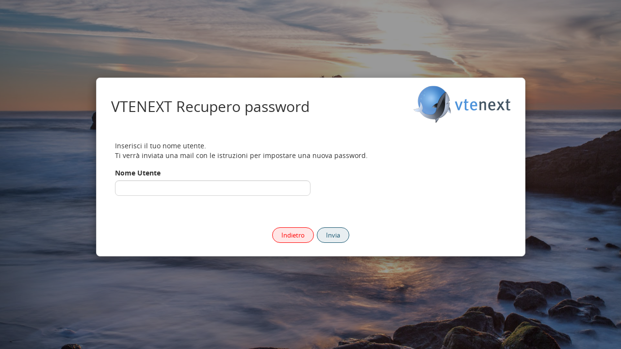

--- FILE ---
content_type: text/html; charset=UTF-8
request_url: http://extratv.streamings.gr/vte/hub/rpwd.php
body_size: 12446
content:
	 <!DOCTYPE html>
<html class="">
<head>

		
			<meta name="viewport" content="width=device-width, initial-scale=1">
			
	<meta name="Referrer-Policy" value="no-referrer | same-origin"> 	
				<title>VTENEXT 24.08.1</title>
		<script type="text/javascript">
			var browser_title = 'VTENEXT 24.08.1';
		</script>
			
			<script language="JavaScript" type="text/javascript" src="../include/js/jquery.js"></script>
	
							<script language="JavaScript" type="text/javascript" src="../include/js/jquery_plugins/form.js"></script>
			<script language="JavaScript" type="text/javascript" src="../include/js/jquery_plugins/jquery.debounce.min.js"></script>
			<script language="JavaScript" type="text/javascript" src="../include/js/jquery_plugins/jquery.vtenext.js"></script> 				
						
						
						<link rel="stylesheet" type="text/css" href="../include/js/jquery_plugins/mCustomScrollbar/jquery.mCustomScrollbar.css">
		<link rel="stylesheet" type="text/css" href="../include/js/jquery_plugins/mCustomScrollbar/VTE.mCustomScrollbar.css">
		<script language="JavaScript" type="text/javascript" src="../include/js/jquery_plugins/mCustomScrollbar/jquery.mCustomScrollbar.concat.min.js"></script>
		<script language="JavaScript" type="text/javascript" src="../include/js/jquery_plugins/slimscroll/jquery.slimscroll.min.js"></script>
				
										<script language="javascript" type="text/javascript" src="../include/scriptaculous/protofill.js"></script>				
		
			
	

						
																																																																																	<link rel="stylesheet" type="text/css" href="../themes/next22/vte_bootstrap_v2.css" media="screen">
												
																																																													<link rel="stylesheet" type="text/css" href="../themes/next22/bootstrap-select.css" media="screen">
												
																																																													<link rel="stylesheet" type="text/css" href="../themes/next22/../next/ripples.min.css" media="screen">
												
																																																													<link rel="stylesheet" type="text/css" href="../themes/next22/../next/datetimepicker.css" media="screen">
												
																																																													<link rel="stylesheet" type="text/css" href="../themes/next22/../next/jquery.dropdown.css" media="screen">
												
																																																													<link rel="stylesheet" type="text/css" href="../themes/next22/jquery-ui_v1.css" media="screen">
												
																																																																												<link rel="stylesheet" type="text/css" href="../themes/next22/style_v6.css" media="screen">
												
																																																													<link rel="stylesheet" type="text/css" href="../themes/next22/style_print.css" media="print">
												
																																																																												<link rel="stylesheet" type="text/css" href="../themes/next22/vte_materialize.css" media="screen">
												
							
																<script language="JavaScript" type="text/javascript" src="../themes/next22/js/bootstrap/bootstrap.min.js"></script>
																<script language="JavaScript" type="text/javascript" src="../themes/next22/js/bootstrap/bs_conflicts.js"></script>
																<script language="JavaScript" type="text/javascript" src="../themes/next22/js/arrive.min.js"></script>
																<script language="JavaScript" type="text/javascript" src="../themes/next22/../next/js/moment-l18n.js"></script>
																<script language="JavaScript" type="text/javascript" src="../themes/next22/../next/js/material/ripples.js"></script>
																<script language="JavaScript" type="text/javascript" src="../themes/next22/js/material/material.js"></script>
																<script language="JavaScript" type="text/javascript" src="../themes/next22/../next/js/material/datetimepicker.js"></script>
																<script language="JavaScript" type="text/javascript" src="../themes/next22/../next/js/jquery.dropdown.js"></script>
																<script language="JavaScript" type="text/javascript" src="../themes/next22/js/bootstrap-select/bootstrap-select.js"></script>
																<script language="JavaScript" type="text/javascript" src="../themes/next22/js/bootstrap-select/i18n/defaults-it_IT.js"></script>
																<script language="JavaScript" type="text/javascript" src="../themes/next22/js/bootstrap-select/i18n/defaults-en_US.js"></script>
																<script language="JavaScript" type="text/javascript" src="../themes/next22/../next/js/velocity/velocity.min.js"></script>
																<script language="JavaScript" type="text/javascript" src="../themes/next22/../next/js/materialize/global.js"></script>
																<script language="JavaScript" type="text/javascript" src="../themes/next22/../next/js/materialize/tabs.js"></script>
																<script language="JavaScript" type="text/javascript" src="../themes/next22/js/LateralMenu_v3.js"></script>
																<script language="JavaScript" type="text/javascript" src="../themes/next22/../next/js/body-scroll-lock/bodyScrollLock.min.js"></script>
																<script language="JavaScript" type="text/javascript" src="../themes/next22/js/FastPanel_v3.js"></script>
																<script language="JavaScript" type="text/javascript" src="../themes/next22/../next/js/AllMenu.js"></script>
																<script language="JavaScript" type="text/javascript" src="../themes/next22/index_v5.js"></script>
									
				<link rel="apple-touch-icon" sizes="180x180" href="../themes/logos/icons/apple-touch-icon.png">
		<link rel="icon" type="image/png" sizes="32x32" href="../themes/logos/icons/favicon-32x32.png">
		<link rel="icon" type="image/png" sizes="16x16" href="../themes/logos/icons/favicon-16x16.png">
		<link rel="manifest" href="../themes/next22/site.webmanifest">
		<link rel="mask-icon" href="../themes/logos/icons/safari-pinned-tab.svg" color="#16556f">
		<link rel="shortcut icon" href="../themes/logos/VTENEXT_favicon.ico">
		<meta name="msapplication-TileColor" content="#16556f">
		<meta name="msapplication-config" content="../themes/next22/browserconfig.xml">
		<meta name="theme-color" content="#16556f">
				
				<script type="text/javascript">
			if (!window.current_theme) {
				window.current_theme = 'next22';
			}
		</script>
				
	
				
	
				<script language="JavaScript" type="text/javascript" src="../include/js/it_it.lang_v7.js"></script>	
		<script language="JavaScript" type="text/javascript" src="../include/js/vtlib_v2.js"></script>
	<script language="JavaScript" type="text/javascript" src="../include/js/general_v6.js"></script>
	<script language="JavaScript" type="text/javascript" src="../include/js/csrf_v1.js"></script> 	<script language="JavaScript" type="text/javascript" src="../include/js/session_v2.js"></script> 	<script language="JavaScript" type="text/javascript" src="../include/js/QuickCreate_v1.js"></script>
	<script language="JavaScript" type="text/javascript" src="../include/js/menu.js"></script>
	<script language="JavaScript" type="text/javascript" src="../modules/Calendar/script_v3.js"></script>
	<script language="JavaScript" type="text/javascript" src="../include/js/notificationPopup_v2.js"></script>
	<script language="JavaScript" type="text/javascript" src="../modules/Popup/Popup_v4.js"></script> 	<script language="JavaScript" type="text/javascript" src="../modules/Area/Area.js"></script>
	<script language="JavaScript" type="text/javascript" src="../include/js/Color.js"></script> 	<script language="JavaScript" type="text/javascript" src="../include/js/Blockage_v2.js"></script> 	<script language="JavaScript" type="text/javascript" src="../include/js/DropArea_v1.js"></script> 	<script language="JavaScript" type="text/javascript" src="../include/js/ListView_v5.js"></script> 	<script language="JavaScript" type="text/javascript" src="../include/js/OAuthClient.js"></script> 	
			
				
			
	<script language="javascript" type="text/javascript" src="../include/js/deprecate_v1.js"></script> 	
		<script type="text/javascript">setGlobalVars('');</script> 		
		<script type="text/javascript">
		VTE.CSRF.initialize('__csrf_token', 'key:4e8c1a268c5d14530405472db74c4a10dfbd22cc,1768469716;ip:74a839b763e7c40a4ce6f9eb127bb39daf556e11,1768469716');
	</script>
		
						
				
	
	
			
	

						
		
	
																<script language="JavaScript" type="text/javascript" src="../themes/next22/js/overrides_v5.js"></script>
												
 	
				
			</head>

			
	

						
		
										<div id="alert-dialog" class="modal fade" tabindex="-1">
	<div class="modal-dialog modal-sm">
		<div class="modal-content">
			<div class="modal-body">
				<p id="alert-dialog-content"></p>
			</div>
			<div class="hidden modal-footer">
				<button class="btn btn-primary btn-ok" data-dismiss="modal">OK</button>
			</div>
		</div>
	</div>
</div>

<div id="confirm-dialog" class="modal fade" tabindex="-1">
	<div class="modal-dialog modal-sm">
		<div class="modal-content">
			<div class="modal-body">
				<p id="confirm-dialog-content"></p>
			</div>
			<div class="modal-footer">
								<button class="btn btn-primary btn-exit" msg="exit" style="display:none"></button> 				<button class="btn btn-primary btn-cancel" msg="cancel"></button>
				<button class="btn btn-primary btn-ok" msg="ok">OK</button>
							</div>
		</div>
	</div>
</div>
						
				
 
<link rel="stylesheet" href="../themes/next22/style_login.css">
<link rel="stylesheet" type="text/css" href="../themes/next22/recover.css" />

<body>

<div id="loginBackground" class="headerFilter" data-color="#4C92DA" data-image="../themes/wallpapers/1200_388A3302.jpg">

	<div id="main-container" class="container">
		<div class="row">
			<div class="col-xs-offset-1 col-xs-10">
					
				<div id="content" class="col-xs-12">
					<div id="content-cont" class="col-xs-12">
						<div id="content-inner-cont" class="col-xs-12" style="border-radius:8px;overflow:hidden">
								
							<div class="col-xs-12 content-padding">	
								<div class="col-xs-6 nopadding vcenter text-left">
									<h2>VTENEXT Recupero password</h2>
								</div><!--
								--><div class="col-xs-6 nopadding vcenter text-right">
									<a href="http://www.vtenext.com" target="_blank" rel="noopener noreferrer"> <!-- crmv@309431_3.14 -->
										<img src="../themes/logos/vtenext.png" />
									</a>
								</div>
							</div>

							<div class="col-xs-12 content-padding">	
								<form action="" onSubmit="if(checkRecoverForm()){ VtigerJS_DialogBox.block(); } else { return false; }" method="POST" autocomplete="off">
		<input type="hidden" name="action" value="send">
		<input type="hidden" name="__csrf_token" value="key:4e8c1a268c5d14530405472db74c4a10dfbd22cc,1768469716;ip:74a839b763e7c40a4ce6f9eb127bb39daf556e11,1768469716"> 
		<table class="table borderless">
			<tr><td colspan="2">Inserisci il tuo nome utente.<br />Ti verrà inviata una mail con le istruzioni per impostare una nuova password.</td></tr>
			<tr>
				<td align="left">
					<div style="width:50%" class="text-left">
						<label for="user_name">Nome Utente</label>
						<div class="dvtCellInfo">
							<input class="detailedViewTextBox" type="text" id="user_name" name="user_name" value="">		
						</div>
					</div>
				</td>
			</tr>
			<tr style="height:45px"><td colspan="2"></td></tr>
			<tr height="25px">
				<td colspan="2" align="center">
					<input type="button" class="crmbutton small cancel" value="Indietro" onclick="location.href='http://vte.messaufficio.com/vte'" />
					<input type="submit" class="crmbutton small save" value="Invia" />
				</td>
			</tr>
		</table>
	</form>
	<script>
		function checkRecoverForm() {
			if (!emptyCheck("user_name","Nome Utente",getObj("user_name").type))
				return false;
			return true;
		}
	</script>
							</div>

						</div>
					</div>
				</div>
		
				<div id="footer" class="col-xs-12 content-padding">
					<div id="footer-inner" class="col-xs-12 content-padding text-center">
						<div class="spacer-50"></div>
					</div>
				</div>
					
			</div>
		</div>
	</div>

</div>

<script>
jQuery(document).ready(function() {
	if (jQuery('#loginBackground').length > 0) {
		jQuery('html, body').addClass('main-login');
		Theme.checkLoginPageBackgroundImage();
	}
});
</script>

</body>
</html>


--- FILE ---
content_type: text/css
request_url: http://extratv.streamings.gr/vte/include/js/jquery_plugins/mCustomScrollbar/VTE.mCustomScrollbar.css
body_size: 506
content:
.mCSB_container {
	width: auto;
	margin: 0px;
	overflow: hidden;
}
.mCSB_draggerRail {
	display: none;
}
.mCS_disabled > .mCustomScrollBox > .mCSB_container.mCS_no_scrollbar,
.mCS_destroyed > .mCustomScrollBox > .mCSB_container.mCS_no_scrollbar {
	margin: 0px;
}
.mCustomScrollBox > .mCSB_scrollTools .mCSB_dragger .mCSB_dragger_bar {
	width: 7px;
	-webkit-border-radius: 7px;
	-moz-border-radius: 7px;
	border-radius: 7px;
	opacity: 0.4;
}
.slimScrollBar:hover {
	cursor: pointer;
}


--- FILE ---
content_type: text/css
request_url: http://extratv.streamings.gr/vte/themes/next/datetimepicker.css
body_size: 3488
content:
.dtp{position:fixed;top:0;left:0;right:0;bottom:0;background:rgba(0,0,0,0.4);z-index:2000}.dtp>.dtp-content{background:#fff;max-width:300px;box-shadow:0 2px 5px 0 rgba(0,0,0,0.16),0 2px 10px 0 rgba(0,0,0,0.12);max-height:500px;position:relative;left:50%}.dtp>.dtp-content>.dtp-date-view>header.dtp-header{background:#16556F;color:#212121;text-align:center;padding:0.3em}.dtp div.dtp-date,.dtp div.dtp-time{background:#E2E2E2;text-align:center;color:#212121;padding:10px}.dtp div.dtp-date>div{padding:0;margin:0}.dtp div.dtp-actual-month{font-size:1.5em}.dtp div.dtp-actual-num{font-size:3em;line-height:0.9}.dtp div.dtp-actual-maxtime{font-size:3em;line-height:0.9}.dtp div.dtp-actual-year{font-size:1.5em;color:#424242}.dtp div.dtp-picker{padding:1em;text-align:center}.dtp div.dtp-picker-month,.dtp div.dtp-actual-time{font-weight:500;text-align:center}.dtp .dtp-close{position:absolute;top:0.5em;right:1em}.dtp .dtp-close>a{color:#fff}.dtp .dtp-close>a>i{font-size:1em}.dtp table.dtp-picker-days{margin:0;min-height:251px}.dtp table.dtp-picker-days,.dtp table.dtp-picker-days tr,.dtp table.dtp-picker-days tr>td{border:none}.dtp table.dtp-picker-days tr>td{font-weight:700;font-size:1.2em;text-align:center;padding:0em 0em}.dtp table.dtp-picker-days tr>td>span.dtp-select-day{color:#BDBDBD !important}.dtp table.dtp-picker-days tr>td>a,.dtp .dtp-picker-time>a{color:#212121;text-decoration:none;padding:0.4em 0.5em 0.5em 0.6em;border-radius:50% !important}.dtp table.dtp-picker-days tr>td>a.selected{background:#16556F;color:#fff}.dtp table.dtp-picker-days tr>th{color:#757575;text-align:center;font-weight:700;padding:0em 0em}.dtp .p10>a{color:#16556F;text-decoration:none}.dtp .p10{width:10%;display:inline-block}.dtp .p20{width:20%;display:inline-block}.dtp .p60{width:60%;display:inline-block}.dtp .p80{width:80%;display:inline-block}.dtp a.dtp-meridien-am,.dtp a.dtp-meridien-pm{position:relative;top:10px;color:#212121;font-weight:500;padding:0.7em 0.5em;border-radius:50% !important;text-decoration:none;background:#eee;font-size:1em}.dtp .dtp-actual-meridien a.selected{background:#16556F;color:#fff}.dtp .dtp-picker-time>a{display:block;line-height:23px;padding:0.3em 0.3em 0.3em 0.3em}.dtp .dtp-picker-time{position:absolute;width:30px;height:30px;font-size:1em;border-radius:50%;cursor:pointer;font-weight:500;text-align:center !important}.dtp .dtp-picker-time>a.dtp-select-hour.selected{background:#16556F;color:#fff}.dtp .dtp-picker-time>a.dtp-select-hour.disabled,.dtp .dtp-picker-time>a.dtp-select-minute.disabled{color:#757575}.dtp .dtp-picker-time>a.dtp-select-minute.selected{background:#E2E2E2;color:#fff}.dtp div.dtp-picker-clock{margin:1em 2em 0 2em;padding:1em;border-radius:50% !important;background:#eee}.dtp-clock-center{width:15px;height:15px;background:#757575;border-radius:50%;position:absolute;z-index:50}.dtp .dtp-hand,.dtp .dtp-hour-hand{position:absolute;width:4px;margin-left:-2px;background:#BDBDBD;-moz-transform:rotate(0deg);-ms-transform:rotate(0deg);-webkit-transform:rotate(0deg);transform:rotate(0deg);-moz-transform-origin:bottom;-ms-transform-origin:bottom;-webkit-transform-origin:bottom;transform-origin:bottom;z-index:1}.dtp .dtp-minute-hand{width:2px;margin-left:-1px}.dtp .dtp-hand.on{background:#E2E2E2}.dtp .dtp-buttons{padding:0 1em 1em 1em;text-align:right}.dtp.hidden,.dtp .hidden{display:none}.dtp .invisible{visibility:hidden}.dtp .left{float:left}.dtp .right{float:right}.dtp .clearfix{clear:both}.dtp .center{text-align:center}


--- FILE ---
content_type: text/css
request_url: http://extratv.streamings.gr/vte/themes/next/jquery.dropdown.css
body_size: 1978
content:
.dropdownjs{position:relative;display:inline-block}.dropdownjs *{box-sizing:border-box}.dropdownjs>input{width:100%;padding-right:30px;text-overflow:ellipsis}.dropdownjs>input.focus ~ ul{-webkit-transform:scale(1);-ms-transform:scale(1);transform:scale(1)}.dropdownjs>ul{position:absolute;padding:0;margin:0;min-width:200px;-webkit-transform:scale(0);-ms-transform:scale(0);transform:scale(0);z-index:10000}.dropdownjs>ul[placement=top-left]{-webkit-transform-origin:bottom left;-ms-transform-origin:bottom left;transform-origin:bottom left;bottom:0;left:0}.dropdownjs>ul[placement=bottom-left]{-webkit-transform-origin:top left;-ms-transform-origin:top left;transform-origin:top left;top:0;left:0}.dropdownjs>ul>li{list-style:none;padding:10px 20px}.dropdownjs>ul>li.dropdownjs-add{padding:0}.dropdownjs>ul>li.dropdownjs-add>input{border:0;padding:10px 20px;width:100%}.dropdownjs>input[readonly]{cursor:pointer}select[data-dropdownjs][disabled]+.dropdownjs>input[readonly]{cursor:default}.dropdownjs>ul{background:#FFF;box-shadow:0 1px 6px rgba(0,0,0,0.12),0 1px 6px rgba(0,0,0,0.12);-webkit-transition:-webkit-transform 0.2s ease-out;transition:transform 0.2s ease-out;padding:10px;overflow:auto;max-width:500px}.dropdownjs>ul>li{cursor:pointer;word-wrap:break-word}.dropdownjs>ul>li.selected,.dropdownjs>ul>li:active{background-color:#eaeaea}.dropdownjs>ul>li:focus{outline:0;outline:1px solid #d4d4d4}.dropdownjs>ul>li>.close:before{content:"\00d7";display:block;position:absolute;right:15px;float:right;font-size:21px;font-weight:700;line-height:1;color:#000;text-shadow:0 1px 0 #fff;opacity:.6}.dropdownjs>ul>li:h>.close:hover:before{opacity:.9}.dropdownjs{border-bottom:1px solid #e0e0e0;border-spacing:2px}.dropdownjs .dropdownjs-optgroup{color:#777;font-weight:700;cursor:default;white-space:nowrap}.dropdownjs .dropdownjs-optgroup:focus{outline:0}.dropdownjs .dropdownjs-optgroup:active{background-color:transparent}.dropdownjs .dropdownjs-subitem{padding-left:40px}


--- FILE ---
content_type: text/css
request_url: http://extratv.streamings.gr/vte/themes/next22/style_v6.css
body_size: 377017
content:
@font-face{font-family:"Material Icons";font-style:normal;font-weight:400;font-display:block;src:url("../next/fonts/material-icons/material-icons.woff2") format("woff2"),url("../next/fonts/material-icons/material-icons.woff") format("woff")}.material-icons{font-family:"Material Icons";font-weight:normal;font-style:normal;font-size:24px;line-height:1;letter-spacing:normal;text-transform:none;display:inline-block;white-space:nowrap;word-wrap:normal;direction:ltr;-webkit-font-smoothing:antialiased;-moz-osx-font-smoothing:grayscale;text-rendering:optimizeLegibility;font-feature-settings:"liga"}.material-icons.md-14,.material-icons.md-xsm{font-size:14px}.material-icons.md-18,.material-icons.md-sm{font-size:18px}.material-icons.md-24{font-size:24px}.material-icons.md-36,.material-icons.md-lg{font-size:36px}.material-icons.md-48,.material-icons.md-xlg{font-size:48px}@font-face{font-family:"Material Icons Outlined";font-style:normal;font-weight:400;font-display:block;src:url("../next/fonts/material-icons/material-icons-outlined.woff2") format("woff2"),url("../next/fonts/material-icons/material-icons-outlined.woff") format("woff")}.material-icons-outlined,.vteicon{font-family:"Material Icons Outlined";font-weight:normal;font-style:normal;font-size:24px;line-height:1;letter-spacing:normal;text-transform:none;display:inline-block;white-space:nowrap;word-wrap:normal;direction:ltr;-webkit-font-smoothing:antialiased;-moz-osx-font-smoothing:grayscale;text-rendering:optimizeLegibility;font-feature-settings:"liga"}.material-icons-outlined.md-14,.md-14.vteicon,.material-icons-outlined.md-xsm,.md-xsm.vteicon{font-size:14px}.material-icons-outlined.md-18,.md-18.vteicon,.material-icons-outlined.md-sm,.md-sm.vteicon{font-size:18px}.material-icons-outlined.md-24,.md-24.vteicon{font-size:24px}.material-icons-outlined.md-36,.md-36.vteicon,.material-icons-outlined.md-lg,.md-lg.vteicon{font-size:36px}.material-icons-outlined.md-48,.md-48.vteicon,.material-icons-outlined.md-xlg,.md-xlg.vteicon{font-size:48px}body{background-color:#eee}body.inverse{background:#333333}body.inverse,body.inverse .form-control{color:rgba(255,255,255,0.84)}body.inverse .modal,body.inverse .modal .form-control,body.inverse .panel-default,body.inverse .panel-default .form-control,body.inverse .card,body.inverse .card .form-control{background-color:initial;color:initial}body,h1,h2,h3,h4,h5,h6,.h1,.h2,.h3,.h4{font-family:"RobotoDraft", "Roboto", "Helvetica Neue", Helvetica, Arial, sans-serif;font-weight:300}h5,h6{font-weight:400}a,a:hover,a:focus{color:#16556F}body .well.well-sm,.container .well.well-sm,.container-fluid .well.well-sm{padding:10px}body .well.well-lg,.container .well.well-lg,.container-fluid .well.well-lg{padding:26px}body .well,body .jumbotron,.container .well,.container .jumbotron,.container-fluid .well,.container-fluid .jumbotron{background-color:#fff;padding:19px;margin-bottom:20px;box-shadow:0 8px 17px 0 rgba(0,0,0,0.2),0 6px 20px 0 rgba(0,0,0,0.19);border-radius:2px;border:0}body .well p,body .jumbotron p,.container .well p,.container .jumbotron p,.container-fluid .well p,.container-fluid .jumbotron p{font-weight:300}body .well,body .well-default,body .jumbotron,body .jumbotron-default,.container .well,.container .well-default,.container .jumbotron,.container .jumbotron-default,.container-fluid .well,.container-fluid .well-default,.container-fluid .jumbotron,.container-fluid .jumbotron-default{background-color:#FFF}body .well-black,body .jumbotron-black,.container .well-black,.container .jumbotron-black,.container-fluid .well-black,.container-fluid .jumbotron-black{background-color:#000}body .well-white,body .jumbotron-white,.container .well-white,.container .jumbotron-white,.container-fluid .well-white,.container-fluid .jumbotron-white{background-color:#fff}body .well-inverse,body .jumbotron-inverse,.container .well-inverse,.container .jumbotron-inverse,.container-fluid .well-inverse,.container-fluid .jumbotron-inverse{background-color:#3f51b5}body .well-primary,body .jumbotron-primary,.container .well-primary,.container .jumbotron-primary,.container-fluid .well-primary,.container-fluid .jumbotron-primary{background-color:#16556F}body .well-success,body .jumbotron-success,.container .well-success,.container .jumbotron-success,.container-fluid .well-success,.container-fluid .jumbotron-success{background-color:#2E7D32}body .well-info,body .jumbotron-info,.container .well-info,.container .jumbotron-info,.container-fluid .well-info,.container-fluid .jumbotron-info{background-color:#03a9f4}body .well-warning,body .jumbotron-warning,.container .well-warning,.container .jumbotron-warning,.container-fluid .well-warning,.container-fluid .jumbotron-warning{background-color:#ff9800}body .well-danger,body .jumbotron-danger,.container .well-danger,.container .jumbotron-danger,.container-fluid .well-danger,.container-fluid .jumbotron-danger{background-color:#fe0000}body .well-material-red,body .jumbotron-material-red,.container .well-material-red,.container .jumbotron-material-red,.container-fluid .well-material-red,.container-fluid .jumbotron-material-red{background-color:red}body .well-material-pink,body .jumbotron-material-pink,.container .well-material-pink,.container .jumbotron-material-pink,.container-fluid .well-material-pink,.container-fluid .jumbotron-material-pink{background-color:#e91e63}body .well-material-purple,body .jumbotron-material-purple,.container .well-material-purple,.container .jumbotron-material-purple,.container-fluid .well-material-purple,.container-fluid .jumbotron-material-purple{background-color:#9c27b0}body .well-material-deep-purple,body .jumbotron-material-deep-purple,.container .well-material-deep-purple,.container .jumbotron-material-deep-purple,.container-fluid .well-material-deep-purple,.container-fluid .jumbotron-material-deep-purple{background-color:#673ab7}body .well-material-indigo,body .jumbotron-material-indigo,.container .well-material-indigo,.container .jumbotron-material-indigo,.container-fluid .well-material-indigo,.container-fluid .jumbotron-material-indigo{background-color:#3f51b5}body .well-material-blue,body .jumbotron-material-blue,.container .well-material-blue,.container .jumbotron-material-blue,.container-fluid .well-material-blue,.container-fluid .jumbotron-material-blue{background-color:blue}body .well-material-light-blue,body .jumbotron-material-light-blue,.container .well-material-light-blue,.container .jumbotron-material-light-blue,.container-fluid .well-material-light-blue,.container-fluid .jumbotron-material-light-blue{background-color:#03a9f4}body .well-material-cyan,body .jumbotron-material-cyan,.container .well-material-cyan,.container .jumbotron-material-cyan,.container-fluid .well-material-cyan,.container-fluid .jumbotron-material-cyan{background-color:cyan}body .well-material-teal,body .jumbotron-material-teal,.container .well-material-teal,.container .jumbotron-material-teal,.container-fluid .well-material-teal,.container-fluid .jumbotron-material-teal{background-color:#009688}body .well-material-green,body .jumbotron-material-green,.container .well-material-green,.container .jumbotron-material-green,.container-fluid .well-material-green,.container-fluid .jumbotron-material-green{background-color:lime}body .well-material-light-green,body .jumbotron-material-light-green,.container .well-material-light-green,.container .jumbotron-material-light-green,.container-fluid .well-material-light-green,.container-fluid .jumbotron-material-light-green{background-color:#8bc34a}body .well-material-lime,body .jumbotron-material-lime,.container .well-material-lime,.container .jumbotron-material-lime,.container-fluid .well-material-lime,.container-fluid .jumbotron-material-lime{background-color:#cddc39}body .well-material-yellow,body .jumbotron-material-yellow,.container .well-material-yellow,.container .jumbotron-material-yellow,.container-fluid .well-material-yellow,.container-fluid .jumbotron-material-yellow{background-color:#ff0}body .well-material-amber,body .jumbotron-material-amber,.container .well-material-amber,.container .jumbotron-material-amber,.container-fluid .well-material-amber,.container-fluid .jumbotron-material-amber{background-color:#ffc107}body .well-material-orange,body .jumbotron-material-orange,.container .well-material-orange,.container .jumbotron-material-orange,.container-fluid .well-material-orange,.container-fluid .jumbotron-material-orange{background-color:#ff9800}body .well-material-deep-orange,body .jumbotron-material-deep-orange,.container .well-material-deep-orange,.container .jumbotron-material-deep-orange,.container-fluid .well-material-deep-orange,.container-fluid .jumbotron-material-deep-orange{background-color:#ff5722}body .well-material-brown,body .jumbotron-material-brown,.container .well-material-brown,.container .jumbotron-material-brown,.container-fluid .well-material-brown,.container-fluid .jumbotron-material-brown{background-color:#795548}body .well-material-grey,body .jumbotron-material-grey,.container .well-material-grey,.container .jumbotron-material-grey,.container-fluid .well-material-grey,.container-fluid .jumbotron-material-grey{background-color:#9e9e9e}body .well-material-blue-grey,body .jumbotron-material-blue-grey,.container .well-material-blue-grey,.container .jumbotron-material-blue-grey,.container-fluid .well-material-blue-grey,.container-fluid .jumbotron-material-blue-grey{background-color:#607d8b}.btn,.crmButton,.crmbutton,.vte-btn-group>.crmbutton,.vte-btn-group>.crmButton{position:relative;padding:8px 30px;border:0;margin:10px 1px;cursor:pointer;text-transform:uppercase;text-decoration:none;color:rgba(255,255,255,0.84);transition:background-color 0.2s ease,box-shadow 0.28s cubic-bezier(0.4, 0, 0.2, 1);outline:none !important}.btn:hover:not(.btn-link):not(.btn-flat):not(.btn-fab),.crmButton:hover:not(.btn-link):not(.btn-flat):not(.btn-fab),.crmbutton:hover:not(.btn-link):not(.btn-flat):not(.btn-fab){box-shadow:0 1px 6px 0 rgba(0,0,0,0.12),0 1px 6px 0 rgba(0,0,0,0.12)}.btn:active:not(.btn-link):not(.btn-flat):not(.btn-fab),.crmButton:active:not(.btn-link):not(.btn-flat):not(.btn-fab),.crmbutton:active:not(.btn-link):not(.btn-flat):not(.btn-fab){box-shadow:0 5px 11px 0 rgba(0,0,0,0.18),0 4px 15px 0 rgba(0,0,0,0.15)}.btn.btn-flat:not(.btn-link),.btn-flat.crmButton:not(.btn-link),.btn-flat.crmbutton:not(.btn-link),.btn-default.btn-flat:not(.btn-link){color:rgba(0,0,0,0.84)}.btn-black.btn-flat:not(.btn-link){color:#000}.btn-white.btn-flat:not(.btn-link){color:#fff}.btn-inverse.btn-flat:not(.btn-link){color:#3f51b5}.btn-primary.btn-flat:not(.btn-link),.btn-flat.search:not(.btn-link){color:#16556F}.btn-success.btn-flat:not(.btn-link){color:#2E7D32}.btn-info.btn-flat:not(.btn-link){color:#03a9f4}.btn-warning.btn-flat:not(.btn-link){color:#ff9800}.btn-danger.btn-flat:not(.btn-link){color:#fe0000}.btn-material-red.btn-flat:not(.btn-link){color:red}.btn-material-pink.btn-flat:not(.btn-link){color:#e91e63}.btn-material-purple.btn-flat:not(.btn-link){color:#9c27b0}.btn-material-deep-purple.btn-flat:not(.btn-link){color:#673ab7}.btn-material-indigo.btn-flat:not(.btn-link){color:#3f51b5}.btn-material-blue.btn-flat:not(.btn-link){color:blue}.btn-material-light-blue.btn-flat:not(.btn-link){color:#03a9f4}.btn-material-cyan.btn-flat:not(.btn-link){color:cyan}.btn-material-teal.btn-flat:not(.btn-link){color:#009688}.btn-material-green.btn-flat:not(.btn-link){color:lime}.btn-material-light-green.btn-flat:not(.btn-link){color:#8bc34a}.btn-material-lime.btn-flat:not(.btn-link){color:#cddc39}.btn-material-yellow.btn-flat:not(.btn-link){color:#ff0}.btn-material-amber.btn-flat:not(.btn-link){color:#ffc107}.btn-material-orange.btn-flat:not(.btn-link){color:#ff9800}.btn-material-deep-orange.btn-flat:not(.btn-link){color:#ff5722}.btn-material-brown.btn-flat:not(.btn-link){color:#795548}.btn-material-grey.btn-flat:not(.btn-link){color:#9e9e9e}.btn-material-blue-grey.btn-flat:not(.btn-link){color:#607d8b}.btn:not(.btn-link):not(.btn-flat),.crmButton:not(.btn-link):not(.btn-flat),.crmbutton:not(.btn-link):not(.btn-flat),.btn-default:not(.btn-link):not(.btn-flat){background-color:transparent;color:rgba(0,0,0,0.84)}.btn-black:not(.btn-link):not(.btn-flat){background-color:#000;color:rgba(255,255,255,0.84)}.btn-white:not(.btn-link):not(.btn-flat){background-color:#fff;color:rgba(0,0,0,0.84)}.btn-inverse:not(.btn-link):not(.btn-flat){background-color:#3f51b5;color:rgba(255,255,255,0.84)}.btn-primary:not(.btn-link):not(.btn-flat),.search:not(.btn-link):not(.btn-flat){background-color:#16556F;color:rgba(255,255,255,0.84)}.btn-success:not(.btn-link):not(.btn-flat){background-color:#2E7D32;color:rgba(255,255,255,0.84)}.btn-info:not(.btn-link):not(.btn-flat){background-color:#03a9f4;color:rgba(255,255,255,0.84)}.btn-warning:not(.btn-link):not(.btn-flat){background-color:#ff9800;color:rgba(255,255,255,0.84)}.btn-danger:not(.btn-link):not(.btn-flat){background-color:#fe0000;color:rgba(255,255,255,0.84)}.btn-material-red:not(.btn-link):not(.btn-flat){background-color:red;color:rgba(255,255,255,0.84)}.btn-material-pink:not(.btn-link):not(.btn-flat){background-color:#e91e63;color:rgba(255,255,255,0.84)}.btn-material-purple:not(.btn-link):not(.btn-flat){background-color:#9c27b0;color:rgba(255,255,255,0.84)}.btn-material-deep-purple:not(.btn-link):not(.btn-flat){background-color:#673ab7;color:rgba(255,255,255,0.84)}.btn-material-indigo:not(.btn-link):not(.btn-flat){background-color:#3f51b5;color:rgba(255,255,255,0.84)}.btn-material-blue:not(.btn-link):not(.btn-flat){background-color:blue;color:rgba(255,255,255,0.84)}.btn-material-light-blue:not(.btn-link):not(.btn-flat){background-color:#03a9f4;color:rgba(0,0,0,0.84)}.btn-material-cyan:not(.btn-link):not(.btn-flat){background-color:cyan;color:rgba(0,0,0,0.84)}.btn-material-teal:not(.btn-link):not(.btn-flat){background-color:#009688;color:rgba(255,255,255,0.84)}.btn-material-green:not(.btn-link):not(.btn-flat){background-color:lime;color:rgba(0,0,0,0.84)}.btn-material-light-green:not(.btn-link):not(.btn-flat){background-color:#8bc34a;color:rgba(0,0,0,0.84)}.btn-material-lime:not(.btn-link):not(.btn-flat){background-color:#cddc39;color:rgba(0,0,0,0.84)}.btn-material-yellow:not(.btn-link):not(.btn-flat){background-color:#ff0;color:rgba(0,0,0,0.84)}.btn-material-amber:not(.btn-link):not(.btn-flat){background-color:#ffc107;color:rgba(0,0,0,0.84)}.btn-material-orange:not(.btn-link):not(.btn-flat){background-color:#ff9800;color:rgba(0,0,0,0.84)}.btn-material-deep-orange:not(.btn-link):not(.btn-flat){background-color:#ff5722;color:rgba(0,0,0,0.84)}.btn-material-brown:not(.btn-link):not(.btn-flat){background-color:#795548;color:rgba(255,255,255,0.84)}.btn-material-grey:not(.btn-link):not(.btn-flat){background-color:#9e9e9e;color:rgba(0,0,0,0.84)}.btn-material-blue-grey:not(.btn-link):not(.btn-flat){background-color:#607d8b;color:rgba(255,255,255,0.84)}.btn:hover:not(.btn-link):not(.btn-flat),.crmButton:hover:not(.btn-link):not(.btn-flat),.crmbutton:hover:not(.btn-link):not(.btn-flat),.btn-default:hover:not(.btn-link):not(.btn-flat){background-color:rgba(10,10,10,0)}.btn-black:hover:not(.btn-link):not(.btn-flat){background-color:#0a0a0a}.btn-white:hover:not(.btn-link):not(.btn-flat){background-color:#f5f5f5}.btn-inverse:hover:not(.btn-link):not(.btn-flat){background-color:#495bc0}.btn-primary:hover:not(.btn-link):not(.btn-flat),.search:hover:not(.btn-link):not(.btn-flat){background-color:#13485e}.btn-success:hover:not(.btn-link):not(.btn-flat){background-color:#296e2c}.btn-info:hover:not(.btn-link):not(.btn-flat){background-color:#039be0}.btn-warning:hover:not(.btn-link):not(.btn-flat){background-color:#eb8c00}.btn-danger:hover:not(.btn-link):not(.btn-flat){background-color:#ff1313}.btn-material-red:hover:not(.btn-link):not(.btn-flat){background-color:#ff1414}.btn-material-pink:hover:not(.btn-link):not(.btn-flat){background-color:#eb3170}.btn-material-purple:hover:not(.btn-link):not(.btn-flat){background-color:#ab2bc1}.btn-material-deep-purple:hover:not(.btn-link):not(.btn-flat){background-color:#7142c3}.btn-material-indigo:hover:not(.btn-link):not(.btn-flat){background-color:#495bc0}.btn-material-blue:hover:not(.btn-link):not(.btn-flat){background-color:#1414ff}.btn-material-light-blue:hover:not(.btn-link):not(.btn-flat){background-color:#039be0}.btn-material-cyan:hover:not(.btn-link):not(.btn-flat){background-color:#00ebeb}.btn-material-teal:hover:not(.btn-link):not(.btn-flat){background-color:#008276}.btn-material-green:hover:not(.btn-link):not(.btn-flat){background-color:#00eb00}.btn-material-light-green:hover:not(.btn-link):not(.btn-flat){background-color:#81bb3e}.btn-material-lime:hover:not(.btn-link):not(.btn-flat){background-color:#d1df4a}.btn-material-yellow:hover:not(.btn-link):not(.btn-flat){background-color:#ebeb00}.btn-material-amber:hover:not(.btn-link):not(.btn-flat){background-color:#f2b500}.btn-material-orange:hover:not(.btn-link):not(.btn-flat){background-color:#eb8c00}.btn-material-deep-orange:hover:not(.btn-link):not(.btn-flat){background-color:#ff470e}.btn-material-brown:hover:not(.btn-link):not(.btn-flat){background-color:#865e50}.btn-material-grey:hover:not(.btn-link):not(.btn-flat){background-color:#949494}.btn-material-blue-grey:hover:not(.btn-link):not(.btn-flat){background-color:#58727f}.btn:active:not(.btn-link):not(.btn-flat),.crmButton:active:not(.btn-link):not(.btn-flat),.crmbutton:active:not(.btn-link):not(.btn-flat),.btn-default:active:not(.btn-link):not(.btn-flat){background-color:rgba(15,15,15,0)}.btn-black:active:not(.btn-link):not(.btn-flat){background-color:#0f0f0f}.btn-white:active:not(.btn-link):not(.btn-flat){background-color:#f0f0f0}.btn-inverse:active:not(.btn-link):not(.btn-flat){background-color:#5062c2}.btn-primary:active:not(.btn-link):not(.btn-flat),.search:active:not(.btn-link):not(.btn-flat){background-color:#1b6989}.btn-success:active:not(.btn-link):not(.btn-flat){background-color:#266729}.btn-info:active:not(.btn-link):not(.btn-flat){background-color:#0394d6}.btn-warning:active:not(.btn-link):not(.btn-flat){background-color:#e08600}.btn-danger:active:not(.btn-link):not(.btn-flat){background-color:#ff1e1e}.btn-material-red:active:not(.btn-link):not(.btn-flat){background-color:#ff1f1f}.btn-material-pink:active:not(.btn-link):not(.btn-flat){background-color:#ec3a76}.btn-material-purple:active:not(.btn-link):not(.btn-flat){background-color:#862197}.btn-material-deep-purple:active:not(.btn-link):not(.btn-flat){background-color:#764ac6}.btn-material-indigo:active:not(.btn-link):not(.btn-flat){background-color:#5062c2}.btn-material-blue:active:not(.btn-link):not(.btn-flat){background-color:#1f1fff}.btn-material-light-blue:active:not(.btn-link):not(.btn-flat){background-color:#0394d6}.btn-material-cyan:active:not(.btn-link):not(.btn-flat){background-color:#00e0e0}.btn-material-teal:active:not(.btn-link):not(.btn-flat){background-color:#00776c}.btn-material-green:active:not(.btn-link):not(.btn-flat){background-color:#00e000}.btn-material-light-green:active:not(.btn-link):not(.btn-flat){background-color:#7cb33b}.btn-material-lime:active:not(.btn-link):not(.btn-flat){background-color:#c2d125}.btn-material-yellow:active:not(.btn-link):not(.btn-flat){background-color:#e0e000}.btn-material-amber:active:not(.btn-link):not(.btn-flat){background-color:#e7ae00}.btn-material-orange:active:not(.btn-link):not(.btn-flat){background-color:#e08600}.btn-material-deep-orange:active:not(.btn-link):not(.btn-flat){background-color:#ff4003}.btn-material-brown:active:not(.btn-link):not(.btn-flat){background-color:#8c6253}.btn-material-grey:active:not(.btn-link):not(.btn-flat){background-color:#8f8f8f}.btn-material-blue-grey:active:not(.btn-link):not(.btn-flat){background-color:#6e8d9b}.btn.active:not(.btn-link):not(.btn-flat),.active.crmButton:not(.btn-link):not(.btn-flat),.active.crmbutton:not(.btn-link):not(.btn-flat),.btn-default.active:not(.btn-link):not(.btn-flat){background-color:rgba(15,15,15,0)}.btn-black.active:not(.btn-link):not(.btn-flat){background-color:#0f0f0f}.btn-white.active:not(.btn-link):not(.btn-flat){background-color:#f0f0f0}.btn-inverse.active:not(.btn-link):not(.btn-flat){background-color:#5062c2}.btn-primary.active:not(.btn-link):not(.btn-flat),.active.search:not(.btn-link):not(.btn-flat){background-color:#1b6989}.btn-success.active:not(.btn-link):not(.btn-flat){background-color:#266729}.btn-info.active:not(.btn-link):not(.btn-flat){background-color:#0394d6}.btn-warning.active:not(.btn-link):not(.btn-flat){background-color:#e08600}.btn-danger.active:not(.btn-link):not(.btn-flat){background-color:#ff1e1e}.btn-material-red.active:not(.btn-link):not(.btn-flat){background-color:#ff1f1f}.btn-material-pink.active:not(.btn-link):not(.btn-flat){background-color:#ec3a76}.btn-material-purple.active:not(.btn-link):not(.btn-flat){background-color:#862197}.btn-material-deep-purple.active:not(.btn-link):not(.btn-flat){background-color:#764ac6}.btn-material-indigo.active:not(.btn-link):not(.btn-flat){background-color:#5062c2}.btn-material-blue.active:not(.btn-link):not(.btn-flat){background-color:#1f1fff}.btn-material-light-blue.active:not(.btn-link):not(.btn-flat){background-color:#0394d6}.btn-material-cyan.active:not(.btn-link):not(.btn-flat){background-color:#00e0e0}.btn-material-teal.active:not(.btn-link):not(.btn-flat){background-color:#00776c}.btn-material-green.active:not(.btn-link):not(.btn-flat){background-color:#00e000}.btn-material-light-green.active:not(.btn-link):not(.btn-flat){background-color:#7cb33b}.btn-material-lime.active:not(.btn-link):not(.btn-flat){background-color:#c2d125}.btn-material-yellow.active:not(.btn-link):not(.btn-flat){background-color:#e0e000}.btn-material-amber.active:not(.btn-link):not(.btn-flat){background-color:#e7ae00}.btn-material-orange.active:not(.btn-link):not(.btn-flat){background-color:#e08600}.btn-material-deep-orange.active:not(.btn-link):not(.btn-flat){background-color:#ff4003}.btn-material-brown.active:not(.btn-link):not(.btn-flat){background-color:#8c6253}.btn-material-grey.active:not(.btn-link):not(.btn-flat){background-color:#8f8f8f}.btn-material-blue-grey.active:not(.btn-link):not(.btn-flat){background-color:#6e8d9b}.btn.btn-flat:hover:not(.btn-link),.btn-flat.crmButton:hover:not(.btn-link),.btn-flat.crmbutton:hover:not(.btn-link),.btn-default.btn-flat:hover:not(.btn-link){background-color:rgba(0,0,0,0.2)}.btn-black.btn-flat:hover:not(.btn-link){background-color:rgba(0,0,0,0.2)}.btn-white.btn-flat:hover:not(.btn-link){background-color:rgba(255,255,255,0.2)}.btn-inverse.btn-flat:hover:not(.btn-link){background-color:rgba(63,81,181,0.2)}.btn-primary.btn-flat:hover:not(.btn-link),.btn-flat.search:hover:not(.btn-link){background-color:rgba(22,85,111,0.2)}.btn-success.btn-flat:hover:not(.btn-link){background-color:rgba(46,125,50,0.2)}.btn-info.btn-flat:hover:not(.btn-link){background-color:rgba(3,169,244,0.2)}.btn-warning.btn-flat:hover:not(.btn-link){background-color:rgba(255,152,0,0.2)}.btn-danger.btn-flat:hover:not(.btn-link){background-color:rgba(254,0,0,0.2)}.btn-material-red.btn-flat:hover:not(.btn-link){background-color:rgba(255,0,0,0.2)}.btn-material-pink.btn-flat:hover:not(.btn-link){background-color:rgba(233,30,99,0.2)}.btn-material-purple.btn-flat:hover:not(.btn-link){background-color:rgba(156,39,176,0.2)}.btn-material-deep-purple.btn-flat:hover:not(.btn-link){background-color:rgba(103,58,183,0.2)}.btn-material-indigo.btn-flat:hover:not(.btn-link){background-color:rgba(63,81,181,0.2)}.btn-material-blue.btn-flat:hover:not(.btn-link){background-color:rgba(0,0,255,0.2)}.btn-material-light-blue.btn-flat:hover:not(.btn-link){background-color:rgba(3,169,244,0.2)}.btn-material-cyan.btn-flat:hover:not(.btn-link){background-color:rgba(0,255,255,0.2)}.btn-material-teal.btn-flat:hover:not(.btn-link){background-color:rgba(0,150,136,0.2)}.btn-material-green.btn-flat:hover:not(.btn-link){background-color:rgba(0,255,0,0.2)}.btn-material-light-green.btn-flat:hover:not(.btn-link){background-color:rgba(139,195,74,0.2)}.btn-material-lime.btn-flat:hover:not(.btn-link){background-color:rgba(205,220,57,0.2)}.btn-material-yellow.btn-flat:hover:not(.btn-link){background-color:rgba(255,255,0,0.2)}.btn-material-amber.btn-flat:hover:not(.btn-link){background-color:rgba(255,193,7,0.2)}.btn-material-orange.btn-flat:hover:not(.btn-link){background-color:rgba(255,152,0,0.2)}.btn-material-deep-orange.btn-flat:hover:not(.btn-link){background-color:rgba(255,87,34,0.2)}.btn-material-brown.btn-flat:hover:not(.btn-link){background-color:rgba(121,85,72,0.2)}.btn-material-grey.btn-flat:hover:not(.btn-link){background-color:rgba(158,158,158,0.2)}.btn-material-blue-grey.btn-flat:hover:not(.btn-link){background-color:rgba(96,125,139,0.2)}.btn.btn-flat,.btn-flat.crmButton,.btn-flat.crmbutton{background:none;box-shadow:none;font-weight:500}.btn.btn-flat:disabled,.btn-flat.crmButton:disabled,.btn-flat.crmbutton:disabled{color:#a8a8a8 !important}.btn.btn-sm,.btn-sm.crmButton,.btn-sm.crmbutton{padding:5px 20px}.btn.btn-xs,.btn-xs.crmButton,.btn-xs.crmbutton{padding:4px 15px;font-size:10px}.btn.btn-raised,.btn-raised.crmButton,.btn-raised.crmbutton{box-shadow:0 1px 6px 0 rgba(0,0,0,0.12),0 1px 6px 0 rgba(0,0,0,0.12);transition:box-shadow 0.28s cubic-bezier(0.4, 0, 0.2, 1)}.btn.btn-raised:active:not(.btn-link),.btn-raised.crmButton:active:not(.btn-link),.btn-raised.crmbutton:active:not(.btn-link){box-shadow:0 5px 11px 0 rgba(0,0,0,0.18),0 4px 15px 0 rgba(0,0,0,0.15)}.btn.btn-fab,.btn-fab.crmButton,.btn-fab.crmbutton{margin:0;padding:15px;font-size:26px;width:56px;height:56px}.btn.btn-fab,.btn-fab.crmButton,.btn-fab.crmbutton,.btn.btn-fab-default,.btn-fab-default.crmButton,.btn-fab-default.crmbutton,.btn.btn-fab:hover,.btn-fab.crmButton:hover,.btn-fab.crmbutton:hover,.btn.btn-fab:hover-default,.btn-fab.crmButton:hover-default,.btn-fab.crmbutton:hover-default,.btn.btn-fab:active,.btn-fab.crmButton:active,.btn-fab.crmbutton:active,.btn.btn-fab:active-default,.btn-fab.crmButton:active-default,.btn-fab.crmbutton:active-default{background-color:transparent}.btn.btn-fab-black,.btn-fab-black.crmButton,.btn-fab-black.crmbutton,.btn.btn-fab:hover-black,.btn-fab.crmButton:hover-black,.btn-fab.crmbutton:hover-black,.btn.btn-fab:active-black,.btn-fab.crmButton:active-black,.btn-fab.crmbutton:active-black{background-color:#000}.btn.btn-fab-white,.btn-fab-white.crmButton,.btn-fab-white.crmbutton,.btn.btn-fab:hover-white,.btn-fab.crmButton:hover-white,.btn-fab.crmbutton:hover-white,.btn.btn-fab:active-white,.btn-fab.crmButton:active-white,.btn-fab.crmbutton:active-white{background-color:#fff}.btn.btn-fab-inverse,.btn-fab-inverse.crmButton,.btn-fab-inverse.crmbutton,.btn.btn-fab:hover-inverse,.btn-fab.crmButton:hover-inverse,.btn-fab.crmbutton:hover-inverse,.btn.btn-fab:active-inverse,.btn-fab.crmButton:active-inverse,.btn-fab.crmbutton:active-inverse{background-color:#3f51b5}.btn.btn-fab-primary,.btn-fab-primary.crmButton,.btn-fab-primary.crmbutton,.btn.btn-fab:hover-primary,.btn-fab.crmButton:hover-primary,.btn-fab.crmbutton:hover-primary,.btn.btn-fab:active-primary,.btn-fab.crmButton:active-primary,.btn-fab.crmbutton:active-primary{background-color:#16556F}.btn.btn-fab-success,.btn-fab-success.crmButton,.btn-fab-success.crmbutton,.btn.btn-fab:hover-success,.btn-fab.crmButton:hover-success,.btn-fab.crmbutton:hover-success,.btn.btn-fab:active-success,.btn-fab.crmButton:active-success,.btn-fab.crmbutton:active-success{background-color:#2E7D32}.btn.btn-fab-info,.btn-fab-info.crmButton,.btn-fab-info.crmbutton,.btn.btn-fab:hover-info,.btn-fab.crmButton:hover-info,.btn-fab.crmbutton:hover-info,.btn.btn-fab:active-info,.btn-fab.crmButton:active-info,.btn-fab.crmbutton:active-info{background-color:#03a9f4}.btn.btn-fab-warning,.btn-fab-warning.crmButton,.btn-fab-warning.crmbutton,.btn.btn-fab:hover-warning,.btn-fab.crmButton:hover-warning,.btn-fab.crmbutton:hover-warning,.btn.btn-fab:active-warning,.btn-fab.crmButton:active-warning,.btn-fab.crmbutton:active-warning{background-color:#ff9800}.btn.btn-fab-danger,.btn-fab-danger.crmButton,.btn-fab-danger.crmbutton,.btn.btn-fab:hover-danger,.btn-fab.crmButton:hover-danger,.btn-fab.crmbutton:hover-danger,.btn.btn-fab:active-danger,.btn-fab.crmButton:active-danger,.btn-fab.crmbutton:active-danger{background-color:#fe0000}.btn.btn-fab-material-red,.btn-fab-material-red.crmButton,.btn-fab-material-red.crmbutton,.btn.btn-fab:hover-material-red,.btn-fab.crmButton:hover-material-red,.btn-fab.crmbutton:hover-material-red,.btn.btn-fab:active-material-red,.btn-fab.crmButton:active-material-red,.btn-fab.crmbutton:active-material-red{background-color:red}.btn.btn-fab-material-pink,.btn-fab-material-pink.crmButton,.btn-fab-material-pink.crmbutton,.btn.btn-fab:hover-material-pink,.btn-fab.crmButton:hover-material-pink,.btn-fab.crmbutton:hover-material-pink,.btn.btn-fab:active-material-pink,.btn-fab.crmButton:active-material-pink,.btn-fab.crmbutton:active-material-pink{background-color:#e91e63}.btn.btn-fab-material-purple,.btn-fab-material-purple.crmButton,.btn-fab-material-purple.crmbutton,.btn.btn-fab:hover-material-purple,.btn-fab.crmButton:hover-material-purple,.btn-fab.crmbutton:hover-material-purple,.btn.btn-fab:active-material-purple,.btn-fab.crmButton:active-material-purple,.btn-fab.crmbutton:active-material-purple{background-color:#9c27b0}.btn.btn-fab-material-deep-purple,.btn-fab-material-deep-purple.crmButton,.btn-fab-material-deep-purple.crmbutton,.btn.btn-fab:hover-material-deep-purple,.btn-fab.crmButton:hover-material-deep-purple,.btn-fab.crmbutton:hover-material-deep-purple,.btn.btn-fab:active-material-deep-purple,.btn-fab.crmButton:active-material-deep-purple,.btn-fab.crmbutton:active-material-deep-purple{background-color:#673ab7}.btn.btn-fab-material-indigo,.btn-fab-material-indigo.crmButton,.btn-fab-material-indigo.crmbutton,.btn.btn-fab:hover-material-indigo,.btn-fab.crmButton:hover-material-indigo,.btn-fab.crmbutton:hover-material-indigo,.btn.btn-fab:active-material-indigo,.btn-fab.crmButton:active-material-indigo,.btn-fab.crmbutton:active-material-indigo{background-color:#3f51b5}.btn.btn-fab-material-blue,.btn-fab-material-blue.crmButton,.btn-fab-material-blue.crmbutton,.btn.btn-fab:hover-material-blue,.btn-fab.crmButton:hover-material-blue,.btn-fab.crmbutton:hover-material-blue,.btn.btn-fab:active-material-blue,.btn-fab.crmButton:active-material-blue,.btn-fab.crmbutton:active-material-blue{background-color:blue}.btn.btn-fab-material-light-blue,.btn-fab-material-light-blue.crmButton,.btn-fab-material-light-blue.crmbutton,.btn.btn-fab:hover-material-light-blue,.btn-fab.crmButton:hover-material-light-blue,.btn-fab.crmbutton:hover-material-light-blue,.btn.btn-fab:active-material-light-blue,.btn-fab.crmButton:active-material-light-blue,.btn-fab.crmbutton:active-material-light-blue{background-color:#03a9f4}.btn.btn-fab-material-cyan,.btn-fab-material-cyan.crmButton,.btn-fab-material-cyan.crmbutton,.btn.btn-fab:hover-material-cyan,.btn-fab.crmButton:hover-material-cyan,.btn-fab.crmbutton:hover-material-cyan,.btn.btn-fab:active-material-cyan,.btn-fab.crmButton:active-material-cyan,.btn-fab.crmbutton:active-material-cyan{background-color:cyan}.btn.btn-fab-material-teal,.btn-fab-material-teal.crmButton,.btn-fab-material-teal.crmbutton,.btn.btn-fab:hover-material-teal,.btn-fab.crmButton:hover-material-teal,.btn-fab.crmbutton:hover-material-teal,.btn.btn-fab:active-material-teal,.btn-fab.crmButton:active-material-teal,.btn-fab.crmbutton:active-material-teal{background-color:#009688}.btn.btn-fab-material-green,.btn-fab-material-green.crmButton,.btn-fab-material-green.crmbutton,.btn.btn-fab:hover-material-green,.btn-fab.crmButton:hover-material-green,.btn-fab.crmbutton:hover-material-green,.btn.btn-fab:active-material-green,.btn-fab.crmButton:active-material-green,.btn-fab.crmbutton:active-material-green{background-color:lime}.btn.btn-fab-material-light-green,.btn-fab-material-light-green.crmButton,.btn-fab-material-light-green.crmbutton,.btn.btn-fab:hover-material-light-green,.btn-fab.crmButton:hover-material-light-green,.btn-fab.crmbutton:hover-material-light-green,.btn.btn-fab:active-material-light-green,.btn-fab.crmButton:active-material-light-green,.btn-fab.crmbutton:active-material-light-green{background-color:#8bc34a}.btn.btn-fab-material-lime,.btn-fab-material-lime.crmButton,.btn-fab-material-lime.crmbutton,.btn.btn-fab:hover-material-lime,.btn-fab.crmButton:hover-material-lime,.btn-fab.crmbutton:hover-material-lime,.btn.btn-fab:active-material-lime,.btn-fab.crmButton:active-material-lime,.btn-fab.crmbutton:active-material-lime{background-color:#cddc39}.btn.btn-fab-material-yellow,.btn-fab-material-yellow.crmButton,.btn-fab-material-yellow.crmbutton,.btn.btn-fab:hover-material-yellow,.btn-fab.crmButton:hover-material-yellow,.btn-fab.crmbutton:hover-material-yellow,.btn.btn-fab:active-material-yellow,.btn-fab.crmButton:active-material-yellow,.btn-fab.crmbutton:active-material-yellow{background-color:#ff0}.btn.btn-fab-material-amber,.btn-fab-material-amber.crmButton,.btn-fab-material-amber.crmbutton,.btn.btn-fab:hover-material-amber,.btn-fab.crmButton:hover-material-amber,.btn-fab.crmbutton:hover-material-amber,.btn.btn-fab:active-material-amber,.btn-fab.crmButton:active-material-amber,.btn-fab.crmbutton:active-material-amber{background-color:#ffc107}.btn.btn-fab-material-orange,.btn-fab-material-orange.crmButton,.btn-fab-material-orange.crmbutton,.btn.btn-fab:hover-material-orange,.btn-fab.crmButton:hover-material-orange,.btn-fab.crmbutton:hover-material-orange,.btn.btn-fab:active-material-orange,.btn-fab.crmButton:active-material-orange,.btn-fab.crmbutton:active-material-orange{background-color:#ff9800}.btn.btn-fab-material-deep-orange,.btn-fab-material-deep-orange.crmButton,.btn-fab-material-deep-orange.crmbutton,.btn.btn-fab:hover-material-deep-orange,.btn-fab.crmButton:hover-material-deep-orange,.btn-fab.crmbutton:hover-material-deep-orange,.btn.btn-fab:active-material-deep-orange,.btn-fab.crmButton:active-material-deep-orange,.btn-fab.crmbutton:active-material-deep-orange{background-color:#ff5722}.btn.btn-fab-material-brown,.btn-fab-material-brown.crmButton,.btn-fab-material-brown.crmbutton,.btn.btn-fab:hover-material-brown,.btn-fab.crmButton:hover-material-brown,.btn-fab.crmbutton:hover-material-brown,.btn.btn-fab:active-material-brown,.btn-fab.crmButton:active-material-brown,.btn-fab.crmbutton:active-material-brown{background-color:#795548}.btn.btn-fab-material-grey,.btn-fab-material-grey.crmButton,.btn-fab-material-grey.crmbutton,.btn.btn-fab:hover-material-grey,.btn-fab.crmButton:hover-material-grey,.btn-fab.crmbutton:hover-material-grey,.btn.btn-fab:active-material-grey,.btn-fab.crmButton:active-material-grey,.btn-fab.crmbutton:active-material-grey{background-color:#9e9e9e}.btn.btn-fab-material-blue-grey,.btn-fab-material-blue-grey.crmButton,.btn-fab-material-blue-grey.crmbutton,.btn.btn-fab:hover-material-blue-grey,.btn-fab.crmButton:hover-material-blue-grey,.btn-fab.crmbutton:hover-material-blue-grey,.btn.btn-fab:active-material-blue-grey,.btn-fab.crmButton:active-material-blue-grey,.btn-fab.crmbutton:active-material-blue-grey{background-color:#607d8b}.btn.btn-fab,.btn-fab.crmButton,.btn-fab.crmbutton,.btn.btn-fab:hover,.btn-fab.crmButton:hover,.btn-fab.crmbutton:hover{box-shadow:0 1px 6px 0 rgba(0,0,0,0.12),0 1px 6px 0 rgba(0,0,0,0.12)}.btn.btn-fab:active,.btn-fab.crmButton:active,.btn-fab.crmbutton:active{box-shadow:0 5px 11px 0 rgba(0,0,0,0.18),0 4px 15px 0 rgba(0,0,0,0.15)}.btn.btn-fab,.btn-fab.crmButton,.btn-fab.crmbutton,.btn.btn-fab .ripple-wrapper,.btn-fab.crmButton .ripple-wrapper,.btn-fab.crmbutton .ripple-wrapper{border-radius:100%}.btn.btn-fab.btn-fab-mini,.btn-fab.btn-fab-mini.crmButton,.btn-fab.btn-fab-mini.crmbutton{width:40px;height:40px;padding:13px 0;font-size:15px}.btn.btn-fab i,.btn-fab.crmButton i,.btn-fab.crmbutton i{position:relative;top:-5px;margin:0 auto}.btn-link,.btn:not([class*="btn-"]),.crmButton:not([class*="btn-"]),.crmbutton:not([class*="btn-"]),.btn-default{color:rgba(0,0,0,0.84)}.btn-link:hover,.btn:not([class*="btn-"]):hover,.crmButton:not([class*="btn-"]):hover,.crmbutton:not([class*="btn-"]):hover,.btn-default:hover{color:rgba(0,0,0,0.84)}.btn:not([class*="btn-"]):hover,.crmButton:not([class*="btn-"]):hover,.crmbutton:not([class*="btn-"]):hover,.btn:not([class*="btn-"]).active,.crmButton:not([class*="btn-"]).active,.crmbutton:not([class*="btn-"]).active,.btn-default:hover,.btn-default.active,.btn-flat:not(.btn-link):hover,.btn-flat:not(.btn-link).active{background-color:rgba(255,255,255,0.5)}.open>.dropdown-toggle.btn,.open>.dropdown-toggle.crmButton,.open>.dropdown-toggle.crmbutton,.open>.dropdown-toggle.btn-default{background-color:transparent}.open>.dropdown-toggle.btn-black{background-color:#000}.open>.dropdown-toggle.btn-white{background-color:#fff}.open>.dropdown-toggle.btn-inverse{background-color:#3f51b5}.open>.dropdown-toggle.btn-primary,.open>.dropdown-toggle.search{background-color:#16556F}.open>.dropdown-toggle.btn-success{background-color:#2E7D32}.open>.dropdown-toggle.btn-info{background-color:#03a9f4}.open>.dropdown-toggle.btn-warning{background-color:#ff9800}.open>.dropdown-toggle.btn-danger{background-color:#fe0000}.open>.dropdown-toggle.btn-material-red{background-color:red}.open>.dropdown-toggle.btn-material-pink{background-color:#e91e63}.open>.dropdown-toggle.btn-material-purple{background-color:#9c27b0}.open>.dropdown-toggle.btn-material-deep-purple{background-color:#673ab7}.open>.dropdown-toggle.btn-material-indigo{background-color:#3f51b5}.open>.dropdown-toggle.btn-material-blue{background-color:blue}.open>.dropdown-toggle.btn-material-light-blue{background-color:#03a9f4}.open>.dropdown-toggle.btn-material-cyan{background-color:cyan}.open>.dropdown-toggle.btn-material-teal{background-color:#009688}.open>.dropdown-toggle.btn-material-green{background-color:lime}.open>.dropdown-toggle.btn-material-light-green{background-color:#8bc34a}.open>.dropdown-toggle.btn-material-lime{background-color:#cddc39}.open>.dropdown-toggle.btn-material-yellow{background-color:#ff0}.open>.dropdown-toggle.btn-material-amber{background-color:#ffc107}.open>.dropdown-toggle.btn-material-orange{background-color:#ff9800}.open>.dropdown-toggle.btn-material-deep-orange{background-color:#ff5722}.open>.dropdown-toggle.btn-material-brown{background-color:#795548}.open>.dropdown-toggle.btn-material-grey{background-color:#9e9e9e}.open>.dropdown-toggle.btn-material-blue-grey{background-color:#607d8b}.btn-group .btn+.btn,.btn-group .crmButton+.btn,.btn-group .crmbutton+.btn,.btn-group .vte-btn-group>.crmbutton+.btn,.btn-group .vte-btn-group>.crmButton+.btn,.btn-group .btn+.crmButton,.btn-group .crmButton+.crmButton,.btn-group .crmbutton+.crmButton,.btn-group .btn+.crmbutton,.btn-group .crmButton+.crmbutton,.btn-group .crmbutton+.crmbutton,.btn-group .vte-btn-group>.btn+.crmbutton,.btn-group .vte-btn-group>.crmbutton+.crmbutton,.btn-group .vte-btn-group>.crmButton+.crmbutton,.btn-group .vte-btn-group>.btn+.crmButton,.btn-group .vte-btn-group>.crmbutton+.crmButton,.btn-group .vte-btn-group>.crmButton+.crmButton,.btn-group .btn+.btn-group,.btn-group .crmButton+.btn-group,.btn-group .crmbutton+.btn-group,.btn-group .vte-btn-group>.crmbutton+.btn-group,.btn-group .vte-btn-group>.crmButton+.btn-group,.btn-group .btn-group+.btn,.btn-group .btn-group+.crmButton,.btn-group .btn-group+.crmbutton,.btn-group .vte-btn-group>.btn-group+.crmbutton,.btn-group .vte-btn-group>.btn-group+.crmButton,.btn-group .btn-group+.btn-group{margin-left:0}.btn-group,.btn-group-vertical{position:relative;margin:10px 1px;box-shadow:0 1px 6px 0 rgba(0,0,0,0.12),0 1px 6px 0 rgba(0,0,0,0.12);transition:box-shadow 0.28s cubic-bezier(0.4, 0, 0.2, 1)}.btn-group:active:not(.btn-link),.btn-group-vertical:active:not(.btn-link){box-shadow:0 5px 11px 0 rgba(0,0,0,0.18),0 4px 15px 0 rgba(0,0,0,0.15)}.btn-group.open .dropdown-toggle,.btn-group-vertical.open .dropdown-toggle{box-shadow:none}.btn-group.btn-group-raised,.btn-group-vertical.btn-group-raised{box-shadow:0 1px 6px 0 rgba(0,0,0,0.12),0 1px 6px 0 rgba(0,0,0,0.12);transition:box-shadow 0.28s cubic-bezier(0.4, 0, 0.2, 1)}.btn-group.btn-group-raised:active:not(.btn-link),.btn-group-vertical.btn-group-raised:active:not(.btn-link){box-shadow:0 5px 11px 0 rgba(0,0,0,0.18),0 4px 15px 0 rgba(0,0,0,0.15)}.btn-group .btn,.btn-group .crmButton,.btn-group .crmbutton,.btn-group .btn:active,.btn-group .crmButton:active,.btn-group .crmbutton:active,.btn-group .btn-group,.btn-group-vertical .btn,.btn-group-vertical .crmButton,.btn-group-vertical .crmbutton,.btn-group-vertical .btn:active,.btn-group-vertical .crmButton:active,.btn-group-vertical .crmbutton:active,.btn-group-vertical .btn-group{box-shadow:none !important;margin:0}.btn-group-flat{box-shadow:none !important}.form-horizontal .checkbox{padding-top:20px}.checkbox{transform:translateZ(0)}.checkbox label{cursor:pointer;padding-left:0}.checkbox input[type=checkbox]{opacity:0;position:absolute;margin:0;z-index:-1;width:0;height:0;overflow:hidden;left:0;pointer-events:none}.checkbox .checkbox-material{display:inline-block;vertical-align:middle;position:relative;top:0;height:20px;width:20px}.checkbox .checkbox-material:before{display:block;position:absolute;left:0;content:"";background-color:rgba(0,0,0,0.84);height:20px;width:20px;border-radius:100%;z-index:1;opacity:0;margin:0;transform:scale3d(2.3, 2.3, 1)}.checkbox .checkbox-material .check{position:relative;display:inline-block;width:20px;height:20px;border:2px solid;border-radius:2px;overflow:hidden;z-index:1}.checkbox .checkbox-material .check:before{position:absolute;content:"";transform:rotate(45deg);display:block;margin-top:-5px;margin-left:6px;width:1px;height:1px;box-shadow:0 0 0 0, 0 0 0 0, 0 0 0 0, 0 0 0 0, 0 0 0 0, 0 0 0 0, 0 0 0 0 inset;animation:checkbox-off .3s forwards}.checkbox input[type=checkbox]:focus+.checkbox-material .check:after{opacity:0.2}.checkbox input[type=checkbox]:checked+.checkbox-material .check:before{box-shadow:0 0 0 10px, 10px -10px 0 10px, 33px 0px 0 20px, 0px 33px 0 20px, -5px 5px 0 10px, 20px -12px 0 11px;animation:checkbox-on .3s forwards}.checkbox input[type=checkbox]:not(:checked)+.checkbox-material:before{animation:rippleOff 500ms}.checkbox input[type=checkbox]:checked+.checkbox-material:before{animation:rippleOn 500ms}.checkbox input[type=checkbox]:not(:checked)+.checkbox-material .check:after{animation:rippleOff 500ms forwards}.checkbox input[type=checkbox]:checked+.checkbox-material .check:after{animation:rippleOn 500ms forwards}.checkbox input[type=checkbox][disabled]:not(:checked) ~ .checkbox-material .check:before,.checkbox input[type=checkbox][disabled]+.circle{opacity:0.5}.checkbox input[type=checkbox][disabled]+.checkbox-material .check:after{background-color:rgba(0,0,0,0.84);transform:rotate(-45deg)}.checkbox input[type=checkbox]:checked+.checkbox-material .check:after,.checkbox-default input[type=checkbox]:checked+.checkbox-material .check:after{background-color:#2E7D32}.checkbox-black input[type=checkbox]:checked+.checkbox-material .check:after{background-color:#000}.checkbox-white input[type=checkbox]:checked+.checkbox-material .check:after{background-color:#fff}.checkbox-inverse input[type=checkbox]:checked+.checkbox-material .check:after{background-color:#3f51b5}.checkbox-primary input[type=checkbox]:checked+.checkbox-material .check:after{background-color:#16556F}.checkbox-success input[type=checkbox]:checked+.checkbox-material .check:after{background-color:#2E7D32}.checkbox-info input[type=checkbox]:checked+.checkbox-material .check:after{background-color:#03a9f4}.checkbox-warning input[type=checkbox]:checked+.checkbox-material .check:after{background-color:#ff9800}.checkbox-danger input[type=checkbox]:checked+.checkbox-material .check:after{background-color:#fe0000}.checkbox-material-red input[type=checkbox]:checked+.checkbox-material .check:after{background-color:red}.checkbox-material-pink input[type=checkbox]:checked+.checkbox-material .check:after{background-color:#e91e63}.checkbox-material-purple input[type=checkbox]:checked+.checkbox-material .check:after{background-color:#9c27b0}.checkbox-material-deep-purple input[type=checkbox]:checked+.checkbox-material .check:after{background-color:#673ab7}.checkbox-material-indigo input[type=checkbox]:checked+.checkbox-material .check:after{background-color:#3f51b5}.checkbox-material-blue input[type=checkbox]:checked+.checkbox-material .check:after{background-color:blue}.checkbox-material-light-blue input[type=checkbox]:checked+.checkbox-material .check:after{background-color:#03a9f4}.checkbox-material-cyan input[type=checkbox]:checked+.checkbox-material .check:after{background-color:cyan}.checkbox-material-teal input[type=checkbox]:checked+.checkbox-material .check:after{background-color:#009688}.checkbox-material-green input[type=checkbox]:checked+.checkbox-material .check:after{background-color:lime}.checkbox-material-light-green input[type=checkbox]:checked+.checkbox-material .check:after{background-color:#8bc34a}.checkbox-material-lime input[type=checkbox]:checked+.checkbox-material .check:after{background-color:#cddc39}.checkbox-material-yellow input[type=checkbox]:checked+.checkbox-material .check:after{background-color:#ff0}.checkbox-material-amber input[type=checkbox]:checked+.checkbox-material .check:after{background-color:#ffc107}.checkbox-material-orange input[type=checkbox]:checked+.checkbox-material .check:after{background-color:#ff9800}.checkbox-material-deep-orange input[type=checkbox]:checked+.checkbox-material .check:after{background-color:#ff5722}.checkbox-material-brown input[type=checkbox]:checked+.checkbox-material .check:after{background-color:#795548}.checkbox-material-grey input[type=checkbox]:checked+.checkbox-material .check:after{background-color:#9e9e9e}.checkbox-material-blue-grey input[type=checkbox]:checked+.checkbox-material .check:after{background-color:#607d8b}.checkbox input[type=checkbox]:checked+.checkbox-material .check:before,.checkbox-default input[type=checkbox]:checked+.checkbox-material .check:before{color:#4caf50}.checkbox-black input[type=checkbox]:checked+.checkbox-material .check:before{color:#000}.checkbox-white input[type=checkbox]:checked+.checkbox-material .check:before{color:#fff}.checkbox-inverse input[type=checkbox]:checked+.checkbox-material .check:before{color:#3f51b5}.checkbox-primary input[type=checkbox]:checked+.checkbox-material .check:before{color:#16556F}.checkbox-success input[type=checkbox]:checked+.checkbox-material .check:before{color:#2E7D32}.checkbox-info input[type=checkbox]:checked+.checkbox-material .check:before{color:#03a9f4}.checkbox-warning input[type=checkbox]:checked+.checkbox-material .check:before{color:#ff9800}.checkbox-danger input[type=checkbox]:checked+.checkbox-material .check:before{color:#fe0000}.checkbox-material-red input[type=checkbox]:checked+.checkbox-material .check:before{color:red}.checkbox-material-pink input[type=checkbox]:checked+.checkbox-material .check:before{color:#e91e63}.checkbox-material-purple input[type=checkbox]:checked+.checkbox-material .check:before{color:#9c27b0}.checkbox-material-deep-purple input[type=checkbox]:checked+.checkbox-material .check:before{color:#673ab7}.checkbox-material-indigo input[type=checkbox]:checked+.checkbox-material .check:before{color:#3f51b5}.checkbox-material-blue input[type=checkbox]:checked+.checkbox-material .check:before{color:blue}.checkbox-material-light-blue input[type=checkbox]:checked+.checkbox-material .check:before{color:#03a9f4}.checkbox-material-cyan input[type=checkbox]:checked+.checkbox-material .check:before{color:cyan}.checkbox-material-teal input[type=checkbox]:checked+.checkbox-material .check:before{color:#009688}.checkbox-material-green input[type=checkbox]:checked+.checkbox-material .check:before{color:lime}.checkbox-material-light-green input[type=checkbox]:checked+.checkbox-material .check:before{color:#8bc34a}.checkbox-material-lime input[type=checkbox]:checked+.checkbox-material .check:before{color:#cddc39}.checkbox-material-yellow input[type=checkbox]:checked+.checkbox-material .check:before{color:#ff0}.checkbox-material-amber input[type=checkbox]:checked+.checkbox-material .check:before{color:#ffc107}.checkbox-material-orange input[type=checkbox]:checked+.checkbox-material .check:before{color:#ff9800}.checkbox-material-deep-orange input[type=checkbox]:checked+.checkbox-material .check:before{color:#ff5722}.checkbox-material-brown input[type=checkbox]:checked+.checkbox-material .check:before{color:#795548}.checkbox-material-grey input[type=checkbox]:checked+.checkbox-material .check:before{color:#9e9e9e}.checkbox-material-blue-grey input[type=checkbox]:checked+.checkbox-material .check:before{color:#607d8b}.checkbox input[type=checkbox]:checked+.checkbox-material .check,.checkbox-default input[type=checkbox]:checked+.checkbox-material .check{color:#4caf50}.checkbox-black input[type=checkbox]:checked+.checkbox-material .check{color:#000}.checkbox-white input[type=checkbox]:checked+.checkbox-material .check{color:#fff}.checkbox-inverse input[type=checkbox]:checked+.checkbox-material .check{color:#3f51b5}.checkbox-primary input[type=checkbox]:checked+.checkbox-material .check{color:#16556F}.checkbox-success input[type=checkbox]:checked+.checkbox-material .check{color:#2E7D32}.checkbox-info input[type=checkbox]:checked+.checkbox-material .check{color:#03a9f4}.checkbox-warning input[type=checkbox]:checked+.checkbox-material .check{color:#ff9800}.checkbox-danger input[type=checkbox]:checked+.checkbox-material .check{color:#fe0000}.checkbox-material-red input[type=checkbox]:checked+.checkbox-material .check{color:red}.checkbox-material-pink input[type=checkbox]:checked+.checkbox-material .check{color:#e91e63}.checkbox-material-purple input[type=checkbox]:checked+.checkbox-material .check{color:#9c27b0}.checkbox-material-deep-purple input[type=checkbox]:checked+.checkbox-material .check{color:#673ab7}.checkbox-material-indigo input[type=checkbox]:checked+.checkbox-material .check{color:#3f51b5}.checkbox-material-blue input[type=checkbox]:checked+.checkbox-material .check{color:blue}.checkbox-material-light-blue input[type=checkbox]:checked+.checkbox-material .check{color:#03a9f4}.checkbox-material-cyan input[type=checkbox]:checked+.checkbox-material .check{color:cyan}.checkbox-material-teal input[type=checkbox]:checked+.checkbox-material .check{color:#009688}.checkbox-material-green input[type=checkbox]:checked+.checkbox-material .check{color:lime}.checkbox-material-light-green input[type=checkbox]:checked+.checkbox-material .check{color:#8bc34a}.checkbox-material-lime input[type=checkbox]:checked+.checkbox-material .check{color:#cddc39}.checkbox-material-yellow input[type=checkbox]:checked+.checkbox-material .check{color:#ff0}.checkbox-material-amber input[type=checkbox]:checked+.checkbox-material .check{color:#ffc107}.checkbox-material-orange input[type=checkbox]:checked+.checkbox-material .check{color:#ff9800}.checkbox-material-deep-orange input[type=checkbox]:checked+.checkbox-material .check{color:#ff5722}.checkbox-material-brown input[type=checkbox]:checked+.checkbox-material .check{color:#795548}.checkbox-material-grey input[type=checkbox]:checked+.checkbox-material .check{color:#9e9e9e}.checkbox-material-blue-grey input[type=checkbox]:checked+.checkbox-material .check{color:#607d8b}@keyframes checkbox-on{0%{box-shadow:0 0 0 10px, 10px -10px 0 10px, 33px 0px 0 20px, 0px 33px 0 20px, -5px 5px 0 10px, 15px 2px 0 11px}50%{box-shadow:0 0 0 10px, 10px -10px 0 10px, 33px 0px 0 20px, 0px 33px 0 20px, -5px 5px 0 10px, 20px 2px 0 11px}100%{box-shadow:0 0 0 10px, 10px -10px 0 10px, 33px 0px 0 20px, 0px 33px 0 20px, -5px 5px 0 10px, 20px -12px 0 11px}}@keyframes checkbox-off{0%{box-shadow:0 0 0 10px, 10px -10px 0 10px, 33px 0px 0 20px, 0px 33px 0 20px, -5px 5px 0 10px, 20px -12px 0 11px, 0 0 0 0 inset}25%{box-shadow:0 0 0 10px, 10px -10px 0 10px, 33px 0px 0 20px, 0px 33px 0 20px, -5px 5px 0 10px, 20px -12px 0 11px, 0 0 0 0 inset}50%{transform:rotate(45deg);margin-top:-4px;margin-left:6px;width:0px;height:0px;box-shadow:0 0 0 10px, 10px -10px 0 10px, 33px 0px 0 20px, 0px 33px 0 20px, -5px 5px 0 10px, 15px 2px 0 11px, 0 0 0 0 inset}51%{transform:rotate(0deg);margin-top:-2px;margin-left:-2px;width:20px;height:20px;box-shadow:0 0 0 0, 0 0 0 0, 0 0 0 0, 0 0 0 0, 0 0 0 0, 0 0 0 0, 0px 0px 0 10px inset}100%{transform:rotate(0deg);margin-top:-2px;margin-left:-2px;width:20px;height:20px;box-shadow:0 0 0 0, 0 0 0 0, 0 0 0 0, 0 0 0 0, 0 0 0 0, 0 0 0 0, 0px 0px 0 0px inset}}@keyframes rippleOn{0%{opacity:0}50%{opacity:0.2}100%{opacity:0}}@keyframes rippleOff{0%{opacity:0}50%{opacity:0.2}100%{opacity:0}}.togglebutton{vertical-align:middle}.togglebutton,.togglebutton label,.togglebutton input,.togglebutton .toggle{user-select:none}.togglebutton label{font-weight:400;cursor:pointer}.togglebutton label input[type=checkbox]{opacity:0;width:0;height:0}.togglebutton label .toggle,.togglebutton label input[type=checkbox][disabled]+.toggle{content:"";display:inline-block;width:30px;height:15px;background-color:rgba(80,80,80,0.7);border-radius:15px;margin-right:10px;transition:background 0.3s ease;vertical-align:middle}.togglebutton label .toggle:after{content:"";display:inline-block;width:20px;height:20px;background-color:#F1F1F1;border-radius:20px;position:relative;box-shadow:0 1px 3px 1px rgba(0,0,0,0.4);left:-5px;top:-2px;transition:left 0.3s ease, background 0.3s ease, box-shadow 0.1s ease}.togglebutton label input[type=checkbox][disabled]+.toggle:after,.togglebutton label input[type=checkbox][disabled]:checked+.toggle:after{background-color:#BDBDBD}.togglebutton label input[type=checkbox]+.toggle:active:after,.togglebutton label input[type=checkbox][disabled]+.toggle:active:after{box-shadow:0 1px 3px 1px rgba(0,0,0,0.4),0 0 0 15px rgba(0,0,0,0.1)}.togglebutton label input[type=checkbox]:checked+.toggle:after{left:15px}.togglebutton label input[type=checkbox]:checked+.toggle,.togglebutton-default label input[type=checkbox]:checked+.toggle{background-color:rgba(22,85,111,0.5)}.togglebutton-black label input[type=checkbox]:checked+.toggle{background-color:rgba(0,0,0,0.5)}.togglebutton-white label input[type=checkbox]:checked+.toggle{background-color:rgba(255,255,255,0.5)}.togglebutton-inverse label input[type=checkbox]:checked+.toggle{background-color:rgba(63,81,181,0.5)}.togglebutton-primary label input[type=checkbox]:checked+.toggle{background-color:rgba(22,85,111,0.5)}.togglebutton-success label input[type=checkbox]:checked+.toggle{background-color:rgba(46,125,50,0.5)}.togglebutton-info label input[type=checkbox]:checked+.toggle{background-color:rgba(3,169,244,0.5)}.togglebutton-warning label input[type=checkbox]:checked+.toggle{background-color:rgba(255,152,0,0.5)}.togglebutton-danger label input[type=checkbox]:checked+.toggle{background-color:rgba(254,0,0,0.5)}.togglebutton-material-red label input[type=checkbox]:checked+.toggle{background-color:rgba(255,0,0,0.5)}.togglebutton-material-pink label input[type=checkbox]:checked+.toggle{background-color:rgba(233,30,99,0.5)}.togglebutton-material-purple label input[type=checkbox]:checked+.toggle{background-color:rgba(156,39,176,0.5)}.togglebutton-material-deep-purple label input[type=checkbox]:checked+.toggle{background-color:rgba(103,58,183,0.5)}.togglebutton-material-indigo label input[type=checkbox]:checked+.toggle{background-color:rgba(63,81,181,0.5)}.togglebutton-material-blue label input[type=checkbox]:checked+.toggle{background-color:rgba(0,0,255,0.5)}.togglebutton-material-light-blue label input[type=checkbox]:checked+.toggle{background-color:rgba(3,169,244,0.5)}.togglebutton-material-cyan label input[type=checkbox]:checked+.toggle{background-color:rgba(0,255,255,0.5)}.togglebutton-material-teal label input[type=checkbox]:checked+.toggle{background-color:rgba(0,150,136,0.5)}.togglebutton-material-green label input[type=checkbox]:checked+.toggle{background-color:rgba(0,255,0,0.5)}.togglebutton-material-light-green label input[type=checkbox]:checked+.toggle{background-color:rgba(139,195,74,0.5)}.togglebutton-material-lime label input[type=checkbox]:checked+.toggle{background-color:rgba(205,220,57,0.5)}.togglebutton-material-yellow label input[type=checkbox]:checked+.toggle{background-color:rgba(255,255,0,0.5)}.togglebutton-material-amber label input[type=checkbox]:checked+.toggle{background-color:rgba(255,193,7,0.5)}.togglebutton-material-orange label input[type=checkbox]:checked+.toggle{background-color:rgba(255,152,0,0.5)}.togglebutton-material-deep-orange label input[type=checkbox]:checked+.toggle{background-color:rgba(255,87,34,0.5)}.togglebutton-material-brown label input[type=checkbox]:checked+.toggle{background-color:rgba(121,85,72,0.5)}.togglebutton-material-grey label input[type=checkbox]:checked+.toggle{background-color:rgba(158,158,158,0.5)}.togglebutton-material-blue-grey label input[type=checkbox]:checked+.toggle{background-color:rgba(96,125,139,0.5)}.togglebutton label input[type=checkbox]:checked+.toggle:after,.togglebutton-default label input[type=checkbox]:checked+.toggle:after{background-color:#16556F}.togglebutton-black label input[type=checkbox]:checked+.toggle:after{background-color:#000}.togglebutton-white label input[type=checkbox]:checked+.toggle:after{background-color:#fff}.togglebutton-inverse label input[type=checkbox]:checked+.toggle:after{background-color:#3f51b5}.togglebutton-primary label input[type=checkbox]:checked+.toggle:after{background-color:#16556F}.togglebutton-success label input[type=checkbox]:checked+.toggle:after{background-color:#2E7D32}.togglebutton-info label input[type=checkbox]:checked+.toggle:after{background-color:#03a9f4}.togglebutton-warning label input[type=checkbox]:checked+.toggle:after{background-color:#ff9800}.togglebutton-danger label input[type=checkbox]:checked+.toggle:after{background-color:#fe0000}.togglebutton-material-red label input[type=checkbox]:checked+.toggle:after{background-color:red}.togglebutton-material-pink label input[type=checkbox]:checked+.toggle:after{background-color:#e91e63}.togglebutton-material-purple label input[type=checkbox]:checked+.toggle:after{background-color:#9c27b0}.togglebutton-material-deep-purple label input[type=checkbox]:checked+.toggle:after{background-color:#673ab7}.togglebutton-material-indigo label input[type=checkbox]:checked+.toggle:after{background-color:#3f51b5}.togglebutton-material-blue label input[type=checkbox]:checked+.toggle:after{background-color:blue}.togglebutton-material-light-blue label input[type=checkbox]:checked+.toggle:after{background-color:#03a9f4}.togglebutton-material-cyan label input[type=checkbox]:checked+.toggle:after{background-color:cyan}.togglebutton-material-teal label input[type=checkbox]:checked+.toggle:after{background-color:#009688}.togglebutton-material-green label input[type=checkbox]:checked+.toggle:after{background-color:lime}.togglebutton-material-light-green label input[type=checkbox]:checked+.toggle:after{background-color:#8bc34a}.togglebutton-material-lime label input[type=checkbox]:checked+.toggle:after{background-color:#cddc39}.togglebutton-material-yellow label input[type=checkbox]:checked+.toggle:after{background-color:#ff0}.togglebutton-material-amber label input[type=checkbox]:checked+.toggle:after{background-color:#ffc107}.togglebutton-material-orange label input[type=checkbox]:checked+.toggle:after{background-color:#ff9800}.togglebutton-material-deep-orange label input[type=checkbox]:checked+.toggle:after{background-color:#ff5722}.togglebutton-material-brown label input[type=checkbox]:checked+.toggle:after{background-color:#795548}.togglebutton-material-grey label input[type=checkbox]:checked+.toggle:after{background-color:#9e9e9e}.togglebutton-material-blue-grey label input[type=checkbox]:checked+.toggle:after{background-color:#607d8b}.togglebutton label input[type=checkbox]:checked+.toggle:active:after,.togglebutton-default label input[type=checkbox]:checked+.toggle:active:after{box-shadow:0 1px 3px 1px rgba(0,0,0,0.4),0 0 0 15px rgba(22,85,111,0.1)}.togglebutton-black label input[type=checkbox]:checked+.toggle:active:after{box-shadow:0 1px 3px 1px rgba(0,0,0,0.4),0 0 0 15px rgba(0,0,0,0.1)}.togglebutton-white label input[type=checkbox]:checked+.toggle:active:after{box-shadow:0 1px 3px 1px rgba(0,0,0,0.4),0 0 0 15px rgba(255,255,255,0.1)}.togglebutton-inverse label input[type=checkbox]:checked+.toggle:active:after{box-shadow:0 1px 3px 1px rgba(0,0,0,0.4),0 0 0 15px rgba(63,81,181,0.1)}.togglebutton-primary label input[type=checkbox]:checked+.toggle:active:after{box-shadow:0 1px 3px 1px rgba(0,0,0,0.4),0 0 0 15px rgba(22,85,111,0.1)}.togglebutton-success label input[type=checkbox]:checked+.toggle:active:after{box-shadow:0 1px 3px 1px rgba(0,0,0,0.4),0 0 0 15px rgba(46,125,50,0.1)}.togglebutton-info label input[type=checkbox]:checked+.toggle:active:after{box-shadow:0 1px 3px 1px rgba(0,0,0,0.4),0 0 0 15px rgba(3,169,244,0.1)}.togglebutton-warning label input[type=checkbox]:checked+.toggle:active:after{box-shadow:0 1px 3px 1px rgba(0,0,0,0.4),0 0 0 15px rgba(255,152,0,0.1)}.togglebutton-danger label input[type=checkbox]:checked+.toggle:active:after{box-shadow:0 1px 3px 1px rgba(0,0,0,0.4),0 0 0 15px rgba(254,0,0,0.1)}.togglebutton-material-red label input[type=checkbox]:checked+.toggle:active:after{box-shadow:0 1px 3px 1px rgba(0,0,0,0.4),0 0 0 15px rgba(255,0,0,0.1)}.togglebutton-material-pink label input[type=checkbox]:checked+.toggle:active:after{box-shadow:0 1px 3px 1px rgba(0,0,0,0.4),0 0 0 15px rgba(233,30,99,0.1)}.togglebutton-material-purple label input[type=checkbox]:checked+.toggle:active:after{box-shadow:0 1px 3px 1px rgba(0,0,0,0.4),0 0 0 15px rgba(156,39,176,0.1)}.togglebutton-material-deep-purple label input[type=checkbox]:checked+.toggle:active:after{box-shadow:0 1px 3px 1px rgba(0,0,0,0.4),0 0 0 15px rgba(103,58,183,0.1)}.togglebutton-material-indigo label input[type=checkbox]:checked+.toggle:active:after{box-shadow:0 1px 3px 1px rgba(0,0,0,0.4),0 0 0 15px rgba(63,81,181,0.1)}.togglebutton-material-blue label input[type=checkbox]:checked+.toggle:active:after{box-shadow:0 1px 3px 1px rgba(0,0,0,0.4),0 0 0 15px rgba(0,0,255,0.1)}.togglebutton-material-light-blue label input[type=checkbox]:checked+.toggle:active:after{box-shadow:0 1px 3px 1px rgba(0,0,0,0.4),0 0 0 15px rgba(3,169,244,0.1)}.togglebutton-material-cyan label input[type=checkbox]:checked+.toggle:active:after{box-shadow:0 1px 3px 1px rgba(0,0,0,0.4),0 0 0 15px rgba(0,255,255,0.1)}.togglebutton-material-teal label input[type=checkbox]:checked+.toggle:active:after{box-shadow:0 1px 3px 1px rgba(0,0,0,0.4),0 0 0 15px rgba(0,150,136,0.1)}.togglebutton-material-green label input[type=checkbox]:checked+.toggle:active:after{box-shadow:0 1px 3px 1px rgba(0,0,0,0.4),0 0 0 15px rgba(0,255,0,0.1)}.togglebutton-material-light-green label input[type=checkbox]:checked+.toggle:active:after{box-shadow:0 1px 3px 1px rgba(0,0,0,0.4),0 0 0 15px rgba(139,195,74,0.1)}.togglebutton-material-lime label input[type=checkbox]:checked+.toggle:active:after{box-shadow:0 1px 3px 1px rgba(0,0,0,0.4),0 0 0 15px rgba(205,220,57,0.1)}.togglebutton-material-yellow label input[type=checkbox]:checked+.toggle:active:after{box-shadow:0 1px 3px 1px rgba(0,0,0,0.4),0 0 0 15px rgba(255,255,0,0.1)}.togglebutton-material-amber label input[type=checkbox]:checked+.toggle:active:after{box-shadow:0 1px 3px 1px rgba(0,0,0,0.4),0 0 0 15px rgba(255,193,7,0.1)}.togglebutton-material-orange label input[type=checkbox]:checked+.toggle:active:after{box-shadow:0 1px 3px 1px rgba(0,0,0,0.4),0 0 0 15px rgba(255,152,0,0.1)}.togglebutton-material-deep-orange label input[type=checkbox]:checked+.toggle:active:after{box-shadow:0 1px 3px 1px rgba(0,0,0,0.4),0 0 0 15px rgba(255,87,34,0.1)}.togglebutton-material-brown label input[type=checkbox]:checked+.toggle:active:after{box-shadow:0 1px 3px 1px rgba(0,0,0,0.4),0 0 0 15px rgba(121,85,72,0.1)}.togglebutton-material-grey label input[type=checkbox]:checked+.toggle:active:after{box-shadow:0 1px 3px 1px rgba(0,0,0,0.4),0 0 0 15px rgba(158,158,158,0.1)}.togglebutton-material-blue-grey label input[type=checkbox]:checked+.toggle:active:after{box-shadow:0 1px 3px 1px rgba(0,0,0,0.4),0 0 0 15px rgba(96,125,139,0.1)}.form-horizontal .radio{margin-bottom:10px}.radio label{cursor:pointer;padding-left:45px;position:relative}.radio label span{display:block;position:absolute;left:10px;top:2px;transition-duration:0.2s}.radio label .checkcircle{border:2px solid rgba(0,0,0,0.84);height:15px;width:15px;border-radius:100%}.radio label .check{height:15px;width:15px;border-radius:100%;background-color:rgba(0,0,0,0.84);transform:scale3d(0, 0, 0)}.radio label .check:after{display:block;position:absolute;content:"";background-color:rgba(0,0,0,0.84);left:-18px;top:-18px;height:50px;width:50px;border-radius:100%;z-index:1;opacity:0;margin:0;transform:scale3d(1.5, 1.5, 1)}.radio label input[type=radio]:not(:checked) ~ .check:after{animation:rippleOff 500ms}.radio label input[type=radio]:checked ~ .check:after{animation:rippleOn 500ms}.radio input[type=radio]:checked ~ .check,.radio-default input[type=radio]:checked ~ .check{background-color:rgba(0,0,0,0.84)}.radio-black input[type=radio]:checked ~ .check{background-color:#000}.radio-white input[type=radio]:checked ~ .check{background-color:#fff}.radio-inverse input[type=radio]:checked ~ .check{background-color:#3f51b5}.radio-primary input[type=radio]:checked ~ .check{background-color:#16556F}.radio-success input[type=radio]:checked ~ .check{background-color:#2E7D32}.radio-info input[type=radio]:checked ~ .check{background-color:#03a9f4}.radio-warning input[type=radio]:checked ~ .check{background-color:#ff9800}.radio-danger input[type=radio]:checked ~ .check{background-color:#fe0000}.radio-material-red input[type=radio]:checked ~ .check{background-color:red}.radio-material-pink input[type=radio]:checked ~ .check{background-color:#e91e63}.radio-material-purple input[type=radio]:checked ~ .check{background-color:#9c27b0}.radio-material-deep-purple input[type=radio]:checked ~ .check{background-color:#673ab7}.radio-material-indigo input[type=radio]:checked ~ .check{background-color:#3f51b5}.radio-material-blue input[type=radio]:checked ~ .check{background-color:blue}.radio-material-light-blue input[type=radio]:checked ~ .check{background-color:#03a9f4}.radio-material-cyan input[type=radio]:checked ~ .check{background-color:cyan}.radio-material-teal input[type=radio]:checked ~ .check{background-color:#009688}.radio-material-green input[type=radio]:checked ~ .check{background-color:lime}.radio-material-light-green input[type=radio]:checked ~ .check{background-color:#8bc34a}.radio-material-lime input[type=radio]:checked ~ .check{background-color:#cddc39}.radio-material-yellow input[type=radio]:checked ~ .check{background-color:#ff0}.radio-material-amber input[type=radio]:checked ~ .check{background-color:#ffc107}.radio-material-orange input[type=radio]:checked ~ .check{background-color:#ff9800}.radio-material-deep-orange input[type=radio]:checked ~ .check{background-color:#ff5722}.radio-material-brown input[type=radio]:checked ~ .check{background-color:#795548}.radio-material-grey input[type=radio]:checked ~ .check{background-color:#9e9e9e}.radio-material-blue-grey input[type=radio]:checked ~ .check{background-color:#607d8b}.radio input[type=radio]:checked ~ .checkcircle,.radio-default input[type=radio]:checked ~ .checkcircle{border-color:rgba(0,0,0,0.84)}.radio-black input[type=radio]:checked ~ .checkcircle{border-color:#000}.radio-white input[type=radio]:checked ~ .checkcircle{border-color:#fff}.radio-inverse input[type=radio]:checked ~ .checkcircle{border-color:#3f51b5}.radio-primary input[type=radio]:checked ~ .checkcircle{border-color:#16556F}.radio-success input[type=radio]:checked ~ .checkcircle{border-color:#2E7D32}.radio-info input[type=radio]:checked ~ .checkcircle{border-color:#03a9f4}.radio-warning input[type=radio]:checked ~ .checkcircle{border-color:#ff9800}.radio-danger input[type=radio]:checked ~ .checkcircle{border-color:#fe0000}.radio-material-red input[type=radio]:checked ~ .checkcircle{border-color:red}.radio-material-pink input[type=radio]:checked ~ .checkcircle{border-color:#e91e63}.radio-material-purple input[type=radio]:checked ~ .checkcircle{border-color:#9c27b0}.radio-material-deep-purple input[type=radio]:checked ~ .checkcircle{border-color:#673ab7}.radio-material-indigo input[type=radio]:checked ~ .checkcircle{border-color:#3f51b5}.radio-material-blue input[type=radio]:checked ~ .checkcircle{border-color:blue}.radio-material-light-blue input[type=radio]:checked ~ .checkcircle{border-color:#03a9f4}.radio-material-cyan input[type=radio]:checked ~ .checkcircle{border-color:cyan}.radio-material-teal input[type=radio]:checked ~ .checkcircle{border-color:#009688}.radio-material-green input[type=radio]:checked ~ .checkcircle{border-color:lime}.radio-material-light-green input[type=radio]:checked ~ .checkcircle{border-color:#8bc34a}.radio-material-lime input[type=radio]:checked ~ .checkcircle{border-color:#cddc39}.radio-material-yellow input[type=radio]:checked ~ .checkcircle{border-color:#ff0}.radio-material-amber input[type=radio]:checked ~ .checkcircle{border-color:#ffc107}.radio-material-orange input[type=radio]:checked ~ .checkcircle{border-color:#ff9800}.radio-material-deep-orange input[type=radio]:checked ~ .checkcircle{border-color:#ff5722}.radio-material-brown input[type=radio]:checked ~ .checkcircle{border-color:#795548}.radio-material-grey input[type=radio]:checked ~ .checkcircle{border-color:#9e9e9e}.radio-material-blue-grey input[type=radio]:checked ~ .checkcircle{border-color:#607d8b}.radio input[type=radio][disabled] ~ .check,.radio input[type=radio][disabled] ~ .checkcircle{opacity:0.5}.radio input[type=radio]{opacity:0;height:0;width:0;overflow:hidden}.radio input[type=radio]:checked ~ .check{transform:scale3d(0.55, 0.55, 1)}.radio input[type=radio][disabled] ~ .checkcircle{border-color:rgba(0,0,0,0.84)}.radio input[type=radio][disabled] ~ .check{background-color:rgba(0,0,0,0.84)}@keyframes rippleOn{0%{opacity:0}50%{opacity:0.2}100%{opacity:0}}@keyframes rippleOff{0%{opacity:0}50%{opacity:0.2}100%{opacity:0}}fieldset[disabled] .form-control,fieldset[disabled] .form-control:focus,fieldset[disabled] .form-control.focus,.form-control,.form-control:focus,.form-control.focus{padding:0;float:none;border:0;box-shadow:none;border-radius:0}fieldset[disabled] .form-control:disabled,fieldset[disabled] .form-control:focus:disabled,fieldset[disabled] .form-control.focus:disabled,.form-control:disabled,.form-control:focus:disabled,.form-control.focus:disabled{border-style:dashed;border-bottom:1px solid #757575}fieldset[disabled] .form-control:textarea,.form-control:textarea{height:40px}select[multiple].form-control,select[multiple].form-control:focus,select[multiple].form-control.focus{height:85px}.form-control{border:0;background-image:linear-gradient(#16556F, #16556F),linear-gradient(#d2d2d2, #d2d2d2);background-size:0 2px, 100% 1px;background-repeat:no-repeat;background-position:center bottom,center calc(100% - 1px);background-color:transparent;background-color:transparent;transition:background 0s ease-out}.form-control::-webkit-input-placeholder{color:#BDBDBD}.form-control::-moz-placeholder{color:#BDBDBD}.form-control:-ms-input-placeholder{color:#BDBDBD}.form-control[disabled],.form-control[readonly],fieldset[disabled] .form-control{background-color:transparent;background-color:transparent}fieldset[disabled] .form-control:disabled,.form-control-wrapper .form-control:disabled,.form-control:disabled,fieldset[disabled] .form-control:focus:disabled,.form-control-wrapper .form-control:focus:disabled,.form-control:focus:disabled,fieldset[disabled] .form-control.focus:disabled,.form-control-wrapper .form-control.focus:disabled,.form-control.focus:disabled{border:0}.form-control:focus,.form-control.focus{outline:none;background-image:linear-gradient(#16556F, #16556F),linear-gradient(#d2d2d2, #d2d2d2);background-size:100% 2px, 100% 1px;box-shadow:none;transition-duration:0.3s}.form-control-wrapper{position:relative}.form-control-wrapper .floating-label{color:#BDBDBD;position:absolute;pointer-events:none;left:0px;top:5px;transition:0.3s ease all}.form-control-wrapper .floating-label{font-size:14px}.form-control-wrapper .form-control:focus ~ .floating-label,.form-control-wrapper .form-control:not(.empty) ~ .floating-label{top:-9.8px;font-size:9.8px}.form-control-wrapper .input-sm+.floating-label{font-size:12px;top:7px}.form-control-wrapper .form-control.input-sm:focus ~ .floating-label,.form-control-wrapper .form-control.input-sm:not(.empty) ~ .floating-label{top:-8.4px;font-size:8.4px}.form-control-wrapper .input-lg+.floating-label{font-size:18px;top:10px}.form-control-wrapper .form-control.input-lg:focus ~ .floating-label,.form-control-wrapper .form-control.input-lg:not(.empty) ~ .floating-label{top:-12.6px;font-size:12.6px}.form-control-wrapper .form-control:focus ~ .floating-label{color:#16556F}.form-control-wrapper .form-control:not(.empty):invalid ~ .floating-label,.form-control-wrapper .form-control.focus:invalid ~ .floating-label{color:#fe0000}.form-control-wrapper .form-control:focus ~ .material-input:after,.form-control-wrapper .form-control.focus ~ .material-input:after{background-color:#16556F}.form-control-wrapper .form-control:invalid{background-image:linear-gradient(#fe0000, #fe0000),linear-gradient(#d2d2d2, #d2d2d2)}.form-control-wrapper textarea{resize:none}.form-control-wrapper textarea ~ .form-control-highlight{margin-top:-11px}.form-control-wrapper .hint{position:absolute;font-size:80%;display:none}.form-control-wrapper .form-control:focus ~ .hint,.form-control-wrapper .form-control.focus ~ .hint{display:block}.form-control-wrapper select ~ .material-input:after{display:none}.form-control-wrapper select{appearance:none}.form-group.has-warning .form-control{box-shadow:none}.form-group.has-warning .material-input:focus,.form-group.has-warning .form-control:focus,.form-group.has-warning .form-control.focus{background-image:linear-gradient(#ff9800, #ff9800),linear-gradient(#d2d2d2, #d2d2d2);box-shadow:none}.form-group.has-warning .control-label,.form-group.has-warning input.form-control:focus ~ .floating-label{color:#ff9800}.form-group.has-error .form-control{box-shadow:none}.form-group.has-error .material-input:focus,.form-group.has-error .form-control:focus,.form-group.has-error .form-control.focus{background-image:linear-gradient(#fe0000, #fe0000),linear-gradient(#d2d2d2, #d2d2d2);box-shadow:none}.form-group.has-error .control-label,.form-group.has-error input.form-control:focus ~ .floating-label{color:#fe0000}.form-group.has-success .form-control{box-shadow:none}.form-group.has-success .material-input:focus,.form-group.has-success .form-control:focus,.form-group.has-success .form-control.focus{background-image:linear-gradient(#2E7D32, #2E7D32),linear-gradient(#d2d2d2, #d2d2d2);box-shadow:none}.form-group.has-success .control-label,.form-group.has-success input.form-control:focus ~ .floating-label{color:#2E7D32}.form-group.has-info .form-control{box-shadow:none}.form-group.has-info .material-input:focus,.form-group.has-info .form-control:focus,.form-group.has-info .form-control.focus{background-image:linear-gradient(#03a9f4, #03a9f4),linear-gradient(#d2d2d2, #d2d2d2);box-shadow:none}.form-group.has-info .control-label,.form-group.has-info input.form-control:focus ~ .floating-label{color:#03a9f4}.form-group .form-control:focus,.form-group-default .form-control:focus{background-image:linear-gradient(#16556F, #16556F),linear-gradient(#d2d2d2, #d2d2d2)}.form-group-black .form-control:focus{background-image:linear-gradient(#000, #000),linear-gradient(#d2d2d2, #d2d2d2)}.form-group-white .form-control:focus{background-image:linear-gradient(#fff, #fff),linear-gradient(#d2d2d2, #d2d2d2)}.form-group-inverse .form-control:focus{background-image:linear-gradient(#3f51b5, #3f51b5),linear-gradient(#d2d2d2, #d2d2d2)}.form-group-primary .form-control:focus{background-image:linear-gradient(#16556F, #16556F),linear-gradient(#d2d2d2, #d2d2d2)}.form-group-success .form-control:focus{background-image:linear-gradient(#2E7D32, #2E7D32),linear-gradient(#d2d2d2, #d2d2d2)}.form-group-info .form-control:focus{background-image:linear-gradient(#03a9f4, #03a9f4),linear-gradient(#d2d2d2, #d2d2d2)}.form-group-warning .form-control:focus{background-image:linear-gradient(#ff9800, #ff9800),linear-gradient(#d2d2d2, #d2d2d2)}.form-group-danger .form-control:focus{background-image:linear-gradient(#fe0000, #fe0000),linear-gradient(#d2d2d2, #d2d2d2)}.form-group-material-red .form-control:focus{background-image:linear-gradient(red, red),linear-gradient(#d2d2d2, #d2d2d2)}.form-group-material-pink .form-control:focus{background-image:linear-gradient(#e91e63, #e91e63),linear-gradient(#d2d2d2, #d2d2d2)}.form-group-material-purple .form-control:focus{background-image:linear-gradient(#9c27b0, #9c27b0),linear-gradient(#d2d2d2, #d2d2d2)}.form-group-material-deep-purple .form-control:focus{background-image:linear-gradient(#673ab7, #673ab7),linear-gradient(#d2d2d2, #d2d2d2)}.form-group-material-indigo .form-control:focus{background-image:linear-gradient(#3f51b5, #3f51b5),linear-gradient(#d2d2d2, #d2d2d2)}.form-group-material-blue .form-control:focus{background-image:linear-gradient(blue, blue),linear-gradient(#d2d2d2, #d2d2d2)}.form-group-material-light-blue .form-control:focus{background-image:linear-gradient(#03a9f4, #03a9f4),linear-gradient(#d2d2d2, #d2d2d2)}.form-group-material-cyan .form-control:focus{background-image:linear-gradient(cyan, cyan),linear-gradient(#d2d2d2, #d2d2d2)}.form-group-material-teal .form-control:focus{background-image:linear-gradient(#009688, #009688),linear-gradient(#d2d2d2, #d2d2d2)}.form-group-material-green .form-control:focus{background-image:linear-gradient(lime, lime),linear-gradient(#d2d2d2, #d2d2d2)}.form-group-material-light-green .form-control:focus{background-image:linear-gradient(#8bc34a, #8bc34a),linear-gradient(#d2d2d2, #d2d2d2)}.form-group-material-lime .form-control:focus{background-image:linear-gradient(#cddc39, #cddc39),linear-gradient(#d2d2d2, #d2d2d2)}.form-group-material-yellow .form-control:focus{background-image:linear-gradient(#ff0, #ff0),linear-gradient(#d2d2d2, #d2d2d2)}.form-group-material-amber .form-control:focus{background-image:linear-gradient(#ffc107, #ffc107),linear-gradient(#d2d2d2, #d2d2d2)}.form-group-material-orange .form-control:focus{background-image:linear-gradient(#ff9800, #ff9800),linear-gradient(#d2d2d2, #d2d2d2)}.form-group-material-deep-orange .form-control:focus{background-image:linear-gradient(#ff5722, #ff5722),linear-gradient(#d2d2d2, #d2d2d2)}.form-group-material-brown .form-control:focus{background-image:linear-gradient(#795548, #795548),linear-gradient(#d2d2d2, #d2d2d2)}.form-group-material-grey .form-control:focus{background-image:linear-gradient(#9e9e9e, #9e9e9e),linear-gradient(#d2d2d2, #d2d2d2)}.form-group-material-blue-grey .form-control:focus{background-image:linear-gradient(#607d8b, #607d8b),linear-gradient(#d2d2d2, #d2d2d2)}.form-group .control-label,.form-group-default .control-label{color:rgba(0,0,0,0.84)}.form-group-black .control-label{color:#000}.form-group-white .control-label{color:#fff}.form-group-inverse .control-label{color:#3f51b5}.form-group-primary .control-label{color:#16556F}.form-group-success .control-label{color:#2E7D32}.form-group-info .control-label{color:#03a9f4}.form-group-warning .control-label{color:#ff9800}.form-group-danger .control-label{color:#fe0000}.form-group-material-red .control-label{color:red}.form-group-material-pink .control-label{color:#e91e63}.form-group-material-purple .control-label{color:#9c27b0}.form-group-material-deep-purple .control-label{color:#673ab7}.form-group-material-indigo .control-label{color:#3f51b5}.form-group-material-blue .control-label{color:blue}.form-group-material-light-blue .control-label{color:#03a9f4}.form-group-material-cyan .control-label{color:cyan}.form-group-material-teal .control-label{color:#009688}.form-group-material-green .control-label{color:lime}.form-group-material-light-green .control-label{color:#8bc34a}.form-group-material-lime .control-label{color:#cddc39}.form-group-material-yellow .control-label{color:#ff0}.form-group-material-amber .control-label{color:#ffc107}.form-group-material-orange .control-label{color:#ff9800}.form-group-material-deep-orange .control-label{color:#ff5722}.form-group-material-brown .control-label{color:#795548}.form-group-material-grey .control-label{color:#9e9e9e}.form-group-material-blue-grey .control-label{color:#607d8b}.form-group input.form-control:focus ~ .floating-label,.form-group-default input.form-control:focus ~ .floating-label{color:#16556F}.form-group-black input.form-control:focus ~ .floating-label{color:#000}.form-group-white input.form-control:focus ~ .floating-label{color:#fff}.form-group-inverse input.form-control:focus ~ .floating-label{color:#3f51b5}.form-group-primary input.form-control:focus ~ .floating-label{color:#16556F}.form-group-success input.form-control:focus ~ .floating-label{color:#2E7D32}.form-group-info input.form-control:focus ~ .floating-label{color:#03a9f4}.form-group-warning input.form-control:focus ~ .floating-label{color:#ff9800}.form-group-danger input.form-control:focus ~ .floating-label{color:#fe0000}.form-group-material-red input.form-control:focus ~ .floating-label{color:red}.form-group-material-pink input.form-control:focus ~ .floating-label{color:#e91e63}.form-group-material-purple input.form-control:focus ~ .floating-label{color:#9c27b0}.form-group-material-deep-purple input.form-control:focus ~ .floating-label{color:#673ab7}.form-group-material-indigo input.form-control:focus ~ .floating-label{color:#3f51b5}.form-group-material-blue input.form-control:focus ~ .floating-label{color:blue}.form-group-material-light-blue input.form-control:focus ~ .floating-label{color:#03a9f4}.form-group-material-cyan input.form-control:focus ~ .floating-label{color:cyan}.form-group-material-teal input.form-control:focus ~ .floating-label{color:#009688}.form-group-material-green input.form-control:focus ~ .floating-label{color:lime}.form-group-material-light-green input.form-control:focus ~ .floating-label{color:#8bc34a}.form-group-material-lime input.form-control:focus ~ .floating-label{color:#cddc39}.form-group-material-yellow input.form-control:focus ~ .floating-label{color:#ff0}.form-group-material-amber input.form-control:focus ~ .floating-label{color:#ffc107}.form-group-material-orange input.form-control:focus ~ .floating-label{color:#ff9800}.form-group-material-deep-orange input.form-control:focus ~ .floating-label{color:#ff5722}.form-group-material-brown input.form-control:focus ~ .floating-label{color:#795548}.form-group-material-grey input.form-control:focus ~ .floating-label{color:#9e9e9e}.form-group-material-blue-grey input.form-control:focus ~ .floating-label{color:#607d8b}.input-group .form-control-wrapper{margin-right:5px;margin-left:5px}.input-group .form-control-wrapper .form-control{float:none}.input-group .input-group-addon{border:0;background:transparent}.input-group .input-group-btn .btn,.input-group .input-group-btn .crmButton,.input-group .input-group-btn .crmbutton{border-radius:4px;margin:0}select.form-control{border:0;box-shadow:none;border-radius:0}select.form-control:focus,select.form-control.focus{box-shadow:none;border-color:#757575}.form-control-wrapper input[type=file]{opacity:0;position:absolute;top:0;right:0;bottom:0;left:0;width:100%;height:100%;z-index:100}legend{border-bottom:0}.list-group{border-radius:0}.list-group .list-group-item{background-color:transparent;overflow:hidden;border:0;border-radius:0;padding:0 16px}.list-group .list-group-item.baseline{border-bottom:1px solid #cecece}.list-group .list-group-item.baseline:last-child{border-bottom:none}.list-group .list-group-item .row-picture,.list-group .list-group-item .row-action-primary{float:left;display:inline-block;padding-right:16px}.list-group .list-group-item .row-picture img,.list-group .list-group-item .row-picture i,.list-group .list-group-item .row-picture label,.list-group .list-group-item .row-action-primary img,.list-group .list-group-item .row-action-primary i,.list-group .list-group-item .row-action-primary label{display:block;width:56px;height:56px}.list-group .list-group-item .row-picture img,.list-group .list-group-item .row-action-primary img{background:rgba(0,0,0,0.1);padding:1px}.list-group .list-group-item .row-picture img.circle,.list-group .list-group-item .row-action-primary img.circle{border-radius:100%}.list-group .list-group-item .row-picture i,.list-group .list-group-item .row-action-primary i{background:rgba(0,0,0,0.25);border-radius:100%;text-align:center;line-height:56px;font-size:20px;color:white}.list-group .list-group-item .row-picture label,.list-group .list-group-item .row-action-primary label{margin-left:7px;margin-right:-7px;margin-top:5px;margin-bottom:-5px}.list-group .list-group-item .row-picture label .checkbox-material,.list-group .list-group-item .row-action-primary label .checkbox-material{left:-10px}.list-group .list-group-item .row-content{display:inline-block;width:calc(100% - 92px);min-height:66px}.list-group .list-group-item .row-content .action-secondary{position:absolute;right:16px;top:16px}.list-group .list-group-item .row-content .action-secondary i{font-size:20px;color:rgba(0,0,0,0.25);cursor:pointer}.list-group .list-group-item .row-content .action-secondary ~ *{max-width:calc(100% - 30px)}.list-group .list-group-item .row-content .least-content{position:absolute;right:16px;top:0px;color:rgba(0,0,0,0.54);font-size:14px}.list-group .list-group-item .list-group-item-heading{color:rgba(0,0,0,0.77);font-size:20px;line-height:29px}.list-group .list-group-item.active:hover,.list-group .list-group-item.active:focus{background:rgba(0,0,0,0.15);outline:10px solid rgba(0,0,0,0.15)}.list-group .list-group-item.active .list-group-item-heading,.list-group .list-group-item.active .list-group-item-text{color:rgba(0,0,0,0.84)}.list-group .list-group-separator{clear:both;overflow:hidden;margin-top:10px;margin-bottom:10px}.list-group .list-group-separator:before{content:"";width:calc(100% - 90px);border-bottom:1px solid rgba(0,0,0,0.1);float:right}.navbar{background-color:#16556F;border:0;border-radius:0}.navbar .navbar-brand{position:relative;height:60px;line-height:30px;color:inherit}.navbar .navbar-brand:hover,.navbar .navbar-brand:focus{color:inherit;background-color:transparent}.navbar .navbar-text{color:inherit;margin-top:20px;margin-bottom:20px}.navbar .navbar-nav>li>a{color:inherit;padding-top:20px;padding-bottom:20px}.navbar .navbar-nav>li>a:hover,.navbar .navbar-nav>li>a:focus{color:inherit;background-color:transparent}.navbar .navbar-nav>.active>a,.navbar .navbar-nav>.active>a:hover,.navbar .navbar-nav>.active>a:focus{color:inherit;background-color:rgba(255,255,255,0.1)}.navbar .navbar-nav>.disabled>a,.navbar .navbar-nav>.disabled>a:hover,.navbar .navbar-nav>.disabled>a:focus{color:inherit;background-color:transparent;opacity:0.9}.navbar .navbar-toggle{border:0}.navbar .navbar-toggle:hover,.navbar .navbar-toggle:focus{background-color:transparent}.navbar .navbar-toggle .icon-bar{background-color:inherit;border:1px solid}.navbar .navbar-default .navbar-toggle,.navbar .navbar-inverse .navbar-toggle{border-color:transparent}.navbar .navbar-collapse,.navbar .navbar-form{border-color:rgba(0,0,0,0.1)}.navbar .navbar-nav>.open>a,.navbar .navbar-nav>.open>a:hover,.navbar .navbar-nav>.open>a:focus{background-color:transparent;color:inherit}@media (max-width: 767px){.navbar .navbar-nav .navbar-text{color:inherit;margin-top:15px;margin-bottom:15px}.navbar .navbar-nav .open .dropdown-menu>.dropdown-header{border:0;color:inherit}.navbar .navbar-nav .open .dropdown-menu .divider{border-bottom:1px solid;opacity:0.08}.navbar .navbar-nav .open .dropdown-menu>li>a{color:inherit}.navbar .navbar-nav .open .dropdown-menu>li>a:hover,.navbar .navbar-nav .open .dropdown-menu>li>a:focus{color:inherit;background-color:transparent}.navbar .navbar-nav .open .dropdown-menu>.active>a,.navbar .navbar-nav .open .dropdown-menu>.active>a:hover,.navbar .navbar-nav .open .dropdown-menu>.active>a:focus{color:inherit;background-color:transparent}.navbar .navbar-nav .open .dropdown-menu>.disabled>a,.navbar .navbar-nav .open .dropdown-menu>.disabled>a:hover,.navbar .navbar-nav .open .dropdown-menu>.disabled>a:focus{color:inherit;background-color:transparent}}.navbar .navbar-link{color:inherit}.navbar .navbar-link:hover{color:inherit}.navbar .btn-link{color:inherit}.navbar .btn-link:hover,.navbar .btn-link:focus{color:inherit}.navbar .btn-link[disabled]:hover,.navbar .btn-link[disabled]:focus,fieldset[disabled] .navbar .btn-link:hover,fieldset[disabled] .navbar .btn-link:focus{color:inherit}.navbar .navbar-form{margin-top:16px}.navbar .navbar-form .form-control-wrapper .form-control,.navbar .navbar-form .form-control{border-color:inherit;color:inherit}.navbar .navbar-form .form-control-wrapper .material-input:before,.navbar .navbar-form .form-control-wrapper input:focus ~ .material-input:after{background-color:inherit}.navbar.navbar,.navbar-default.navbar{background-color:#16556F;color:rgba(255,255,255,0.84)}.navbar.navbar .navbar-form .form-control-wrapper input.form-control::placeholder,.navbar.navbar .navbar-form input.form-control::placeholder,.navbar-default.navbar .navbar-form .form-control-wrapper input.form-control::placeholder,.navbar-default.navbar .navbar-form input.form-control::placeholder{color:rgba(255,255,255,0.84)}.navbar.navbar .dropdown-menu,.navbar-default.navbar .dropdown-menu{border-radius:2px}.navbar.navbar .dropdown-menu li>a,.navbar-default.navbar .dropdown-menu li>a{font-size:16px;padding:13px 16px}.navbar.navbar .dropdown-menu li>a:hover,.navbar.navbar .dropdown-menu li>a:focus,.navbar-default.navbar .dropdown-menu li>a:hover,.navbar-default.navbar .dropdown-menu li>a:focus{color:#16556F;background-color:#eee}.navbar.navbar .dropdown-menu .active>a,.navbar-default.navbar .dropdown-menu .active>a{background-color:#16556F;color:rgba(255,255,255,0.84)}.navbar.navbar .dropdown-menu .active>a:hover,.navbar.navbar .dropdown-menu .active>a:focus,.navbar-default.navbar .dropdown-menu .active>a:hover,.navbar-default.navbar .dropdown-menu .active>a:focus{color:rgba(255,255,255,0.84)}.navbar-black.navbar{background-color:#000;color:rgba(255,255,255,0.84)}.navbar-black.navbar .navbar-form .form-control-wrapper input.form-control::placeholder,.navbar-black.navbar .navbar-form input.form-control::placeholder{color:rgba(255,255,255,0.84)}.navbar-black.navbar .dropdown-menu{border-radius:2px}.navbar-black.navbar .dropdown-menu li>a{font-size:16px;padding:13px 16px}.navbar-black.navbar .dropdown-menu li>a:hover,.navbar-black.navbar .dropdown-menu li>a:focus{color:#000;background-color:#eee}.navbar-black.navbar .dropdown-menu .active>a{background-color:#000;color:rgba(255,255,255,0.84)}.navbar-black.navbar .dropdown-menu .active>a:hover,.navbar-black.navbar .dropdown-menu .active>a:focus{color:rgba(255,255,255,0.84)}.navbar-white.navbar{background-color:#fff;color:rgba(0,0,0,0.84)}.navbar-white.navbar .navbar-form .form-control-wrapper input.form-control::placeholder,.navbar-white.navbar .navbar-form input.form-control::placeholder{color:rgba(0,0,0,0.84)}.navbar-white.navbar .dropdown-menu{border-radius:2px}.navbar-white.navbar .dropdown-menu li>a{font-size:16px;padding:13px 16px}.navbar-white.navbar .dropdown-menu li>a:hover,.navbar-white.navbar .dropdown-menu li>a:focus{color:#fff;background-color:#eee}.navbar-white.navbar .dropdown-menu .active>a{background-color:#fff;color:rgba(0,0,0,0.84)}.navbar-white.navbar .dropdown-menu .active>a:hover,.navbar-white.navbar .dropdown-menu .active>a:focus{color:rgba(0,0,0,0.84)}.navbar-inverse.navbar{background-color:#3f51b5;color:rgba(255,255,255,0.84)}.navbar-inverse.navbar .navbar-form .form-control-wrapper input.form-control::placeholder,.navbar-inverse.navbar .navbar-form input.form-control::placeholder{color:rgba(255,255,255,0.84)}.navbar-inverse.navbar .dropdown-menu{border-radius:2px}.navbar-inverse.navbar .dropdown-menu li>a{font-size:16px;padding:13px 16px}.navbar-inverse.navbar .dropdown-menu li>a:hover,.navbar-inverse.navbar .dropdown-menu li>a:focus{color:#3f51b5;background-color:#eee}.navbar-inverse.navbar .dropdown-menu .active>a{background-color:#3f51b5;color:rgba(255,255,255,0.84)}.navbar-inverse.navbar .dropdown-menu .active>a:hover,.navbar-inverse.navbar .dropdown-menu .active>a:focus{color:rgba(255,255,255,0.84)}.navbar-primary.navbar{background-color:#16556F;color:rgba(255,255,255,0.84)}.navbar-primary.navbar .navbar-form .form-control-wrapper input.form-control::placeholder,.navbar-primary.navbar .navbar-form input.form-control::placeholder{color:rgba(255,255,255,0.84)}.navbar-primary.navbar .dropdown-menu{border-radius:2px}.navbar-primary.navbar .dropdown-menu li>a{font-size:16px;padding:13px 16px}.navbar-primary.navbar .dropdown-menu li>a:hover,.navbar-primary.navbar .dropdown-menu li>a:focus{color:#16556F;background-color:#eee}.navbar-primary.navbar .dropdown-menu .active>a{background-color:#16556F;color:rgba(255,255,255,0.84)}.navbar-primary.navbar .dropdown-menu .active>a:hover,.navbar-primary.navbar .dropdown-menu .active>a:focus{color:rgba(255,255,255,0.84)}.navbar-success.navbar{background-color:#2E7D32;color:rgba(255,255,255,0.84)}.navbar-success.navbar .navbar-form .form-control-wrapper input.form-control::placeholder,.navbar-success.navbar .navbar-form input.form-control::placeholder{color:rgba(255,255,255,0.84)}.navbar-success.navbar .dropdown-menu{border-radius:2px}.navbar-success.navbar .dropdown-menu li>a{font-size:16px;padding:13px 16px}.navbar-success.navbar .dropdown-menu li>a:hover,.navbar-success.navbar .dropdown-menu li>a:focus{color:#2E7D32;background-color:#eee}.navbar-success.navbar .dropdown-menu .active>a{background-color:#2E7D32;color:rgba(255,255,255,0.84)}.navbar-success.navbar .dropdown-menu .active>a:hover,.navbar-success.navbar .dropdown-menu .active>a:focus{color:rgba(255,255,255,0.84)}.navbar-info.navbar{background-color:#03a9f4;color:rgba(255,255,255,0.84)}.navbar-info.navbar .navbar-form .form-control-wrapper input.form-control::placeholder,.navbar-info.navbar .navbar-form input.form-control::placeholder{color:rgba(255,255,255,0.84)}.navbar-info.navbar .dropdown-menu{border-radius:2px}.navbar-info.navbar .dropdown-menu li>a{font-size:16px;padding:13px 16px}.navbar-info.navbar .dropdown-menu li>a:hover,.navbar-info.navbar .dropdown-menu li>a:focus{color:#03a9f4;background-color:#eee}.navbar-info.navbar .dropdown-menu .active>a{background-color:#03a9f4;color:rgba(255,255,255,0.84)}.navbar-info.navbar .dropdown-menu .active>a:hover,.navbar-info.navbar .dropdown-menu .active>a:focus{color:rgba(255,255,255,0.84)}.navbar-warning.navbar{background-color:#ff9800;color:rgba(255,255,255,0.84)}.navbar-warning.navbar .navbar-form .form-control-wrapper input.form-control::placeholder,.navbar-warning.navbar .navbar-form input.form-control::placeholder{color:rgba(255,255,255,0.84)}.navbar-warning.navbar .dropdown-menu{border-radius:2px}.navbar-warning.navbar .dropdown-menu li>a{font-size:16px;padding:13px 16px}.navbar-warning.navbar .dropdown-menu li>a:hover,.navbar-warning.navbar .dropdown-menu li>a:focus{color:#ff9800;background-color:#eee}.navbar-warning.navbar .dropdown-menu .active>a{background-color:#ff9800;color:rgba(255,255,255,0.84)}.navbar-warning.navbar .dropdown-menu .active>a:hover,.navbar-warning.navbar .dropdown-menu .active>a:focus{color:rgba(255,255,255,0.84)}.navbar-danger.navbar{background-color:#fe0000;color:rgba(255,255,255,0.84)}.navbar-danger.navbar .navbar-form .form-control-wrapper input.form-control::placeholder,.navbar-danger.navbar .navbar-form input.form-control::placeholder{color:rgba(255,255,255,0.84)}.navbar-danger.navbar .dropdown-menu{border-radius:2px}.navbar-danger.navbar .dropdown-menu li>a{font-size:16px;padding:13px 16px}.navbar-danger.navbar .dropdown-menu li>a:hover,.navbar-danger.navbar .dropdown-menu li>a:focus{color:#fe0000;background-color:#eee}.navbar-danger.navbar .dropdown-menu .active>a{background-color:#fe0000;color:rgba(255,255,255,0.84)}.navbar-danger.navbar .dropdown-menu .active>a:hover,.navbar-danger.navbar .dropdown-menu .active>a:focus{color:rgba(255,255,255,0.84)}.navbar-material-red.navbar{background-color:red;color:rgba(255,255,255,0.84)}.navbar-material-red.navbar .navbar-form .form-control-wrapper input.form-control::placeholder,.navbar-material-red.navbar .navbar-form input.form-control::placeholder{color:rgba(255,255,255,0.84)}.navbar-material-red.navbar .dropdown-menu{border-radius:2px}.navbar-material-red.navbar .dropdown-menu li>a{font-size:16px;padding:13px 16px}.navbar-material-red.navbar .dropdown-menu li>a:hover,.navbar-material-red.navbar .dropdown-menu li>a:focus{color:red;background-color:#eee}.navbar-material-red.navbar .dropdown-menu .active>a{background-color:red;color:rgba(255,255,255,0.84)}.navbar-material-red.navbar .dropdown-menu .active>a:hover,.navbar-material-red.navbar .dropdown-menu .active>a:focus{color:rgba(255,255,255,0.84)}.navbar-material-pink.navbar{background-color:#e91e63;color:rgba(255,255,255,0.84)}.navbar-material-pink.navbar .navbar-form .form-control-wrapper input.form-control::placeholder,.navbar-material-pink.navbar .navbar-form input.form-control::placeholder{color:rgba(255,255,255,0.84)}.navbar-material-pink.navbar .dropdown-menu{border-radius:2px}.navbar-material-pink.navbar .dropdown-menu li>a{font-size:16px;padding:13px 16px}.navbar-material-pink.navbar .dropdown-menu li>a:hover,.navbar-material-pink.navbar .dropdown-menu li>a:focus{color:#e91e63;background-color:#eee}.navbar-material-pink.navbar .dropdown-menu .active>a{background-color:#e91e63;color:rgba(255,255,255,0.84)}.navbar-material-pink.navbar .dropdown-menu .active>a:hover,.navbar-material-pink.navbar .dropdown-menu .active>a:focus{color:rgba(255,255,255,0.84)}.navbar-material-purple.navbar{background-color:#9c27b0;color:rgba(255,255,255,0.84)}.navbar-material-purple.navbar .navbar-form .form-control-wrapper input.form-control::placeholder,.navbar-material-purple.navbar .navbar-form input.form-control::placeholder{color:rgba(255,255,255,0.84)}.navbar-material-purple.navbar .dropdown-menu{border-radius:2px}.navbar-material-purple.navbar .dropdown-menu li>a{font-size:16px;padding:13px 16px}.navbar-material-purple.navbar .dropdown-menu li>a:hover,.navbar-material-purple.navbar .dropdown-menu li>a:focus{color:#9c27b0;background-color:#eee}.navbar-material-purple.navbar .dropdown-menu .active>a{background-color:#9c27b0;color:rgba(255,255,255,0.84)}.navbar-material-purple.navbar .dropdown-menu .active>a:hover,.navbar-material-purple.navbar .dropdown-menu .active>a:focus{color:rgba(255,255,255,0.84)}.navbar-material-deep-purple.navbar{background-color:#673ab7;color:rgba(255,255,255,0.84)}.navbar-material-deep-purple.navbar .navbar-form .form-control-wrapper input.form-control::placeholder,.navbar-material-deep-purple.navbar .navbar-form input.form-control::placeholder{color:rgba(255,255,255,0.84)}.navbar-material-deep-purple.navbar .dropdown-menu{border-radius:2px}.navbar-material-deep-purple.navbar .dropdown-menu li>a{font-size:16px;padding:13px 16px}.navbar-material-deep-purple.navbar .dropdown-menu li>a:hover,.navbar-material-deep-purple.navbar .dropdown-menu li>a:focus{color:#673ab7;background-color:#eee}.navbar-material-deep-purple.navbar .dropdown-menu .active>a{background-color:#673ab7;color:rgba(255,255,255,0.84)}.navbar-material-deep-purple.navbar .dropdown-menu .active>a:hover,.navbar-material-deep-purple.navbar .dropdown-menu .active>a:focus{color:rgba(255,255,255,0.84)}.navbar-material-indigo.navbar{background-color:#3f51b5;color:rgba(255,255,255,0.84)}.navbar-material-indigo.navbar .navbar-form .form-control-wrapper input.form-control::placeholder,.navbar-material-indigo.navbar .navbar-form input.form-control::placeholder{color:rgba(255,255,255,0.84)}.navbar-material-indigo.navbar .dropdown-menu{border-radius:2px}.navbar-material-indigo.navbar .dropdown-menu li>a{font-size:16px;padding:13px 16px}.navbar-material-indigo.navbar .dropdown-menu li>a:hover,.navbar-material-indigo.navbar .dropdown-menu li>a:focus{color:#3f51b5;background-color:#eee}.navbar-material-indigo.navbar .dropdown-menu .active>a{background-color:#3f51b5;color:rgba(255,255,255,0.84)}.navbar-material-indigo.navbar .dropdown-menu .active>a:hover,.navbar-material-indigo.navbar .dropdown-menu .active>a:focus{color:rgba(255,255,255,0.84)}.navbar-material-blue.navbar{background-color:blue;color:rgba(255,255,255,0.84)}.navbar-material-blue.navbar .navbar-form .form-control-wrapper input.form-control::placeholder,.navbar-material-blue.navbar .navbar-form input.form-control::placeholder{color:rgba(255,255,255,0.84)}.navbar-material-blue.navbar .dropdown-menu{border-radius:2px}.navbar-material-blue.navbar .dropdown-menu li>a{font-size:16px;padding:13px 16px}.navbar-material-blue.navbar .dropdown-menu li>a:hover,.navbar-material-blue.navbar .dropdown-menu li>a:focus{color:blue;background-color:#eee}.navbar-material-blue.navbar .dropdown-menu .active>a{background-color:blue;color:rgba(255,255,255,0.84)}.navbar-material-blue.navbar .dropdown-menu .active>a:hover,.navbar-material-blue.navbar .dropdown-menu .active>a:focus{color:rgba(255,255,255,0.84)}.navbar-material-light-blue.navbar{background-color:#03a9f4;color:rgba(0,0,0,0.84)}.navbar-material-light-blue.navbar .navbar-form .form-control-wrapper input.form-control::placeholder,.navbar-material-light-blue.navbar .navbar-form input.form-control::placeholder{color:rgba(0,0,0,0.84)}.navbar-material-light-blue.navbar .dropdown-menu{border-radius:2px}.navbar-material-light-blue.navbar .dropdown-menu li>a{font-size:16px;padding:13px 16px}.navbar-material-light-blue.navbar .dropdown-menu li>a:hover,.navbar-material-light-blue.navbar .dropdown-menu li>a:focus{color:#03a9f4;background-color:#eee}.navbar-material-light-blue.navbar .dropdown-menu .active>a{background-color:#03a9f4;color:rgba(0,0,0,0.84)}.navbar-material-light-blue.navbar .dropdown-menu .active>a:hover,.navbar-material-light-blue.navbar .dropdown-menu .active>a:focus{color:rgba(0,0,0,0.84)}.navbar-material-cyan.navbar{background-color:cyan;color:rgba(0,0,0,0.84)}.navbar-material-cyan.navbar .navbar-form .form-control-wrapper input.form-control::placeholder,.navbar-material-cyan.navbar .navbar-form input.form-control::placeholder{color:rgba(0,0,0,0.84)}.navbar-material-cyan.navbar .dropdown-menu{border-radius:2px}.navbar-material-cyan.navbar .dropdown-menu li>a{font-size:16px;padding:13px 16px}.navbar-material-cyan.navbar .dropdown-menu li>a:hover,.navbar-material-cyan.navbar .dropdown-menu li>a:focus{color:cyan;background-color:#eee}.navbar-material-cyan.navbar .dropdown-menu .active>a{background-color:cyan;color:rgba(0,0,0,0.84)}.navbar-material-cyan.navbar .dropdown-menu .active>a:hover,.navbar-material-cyan.navbar .dropdown-menu .active>a:focus{color:rgba(0,0,0,0.84)}.navbar-material-teal.navbar{background-color:#009688;color:rgba(255,255,255,0.84)}.navbar-material-teal.navbar .navbar-form .form-control-wrapper input.form-control::placeholder,.navbar-material-teal.navbar .navbar-form input.form-control::placeholder{color:rgba(255,255,255,0.84)}.navbar-material-teal.navbar .dropdown-menu{border-radius:2px}.navbar-material-teal.navbar .dropdown-menu li>a{font-size:16px;padding:13px 16px}.navbar-material-teal.navbar .dropdown-menu li>a:hover,.navbar-material-teal.navbar .dropdown-menu li>a:focus{color:#009688;background-color:#eee}.navbar-material-teal.navbar .dropdown-menu .active>a{background-color:#009688;color:rgba(255,255,255,0.84)}.navbar-material-teal.navbar .dropdown-menu .active>a:hover,.navbar-material-teal.navbar .dropdown-menu .active>a:focus{color:rgba(255,255,255,0.84)}.navbar-material-green.navbar{background-color:lime;color:rgba(0,0,0,0.84)}.navbar-material-green.navbar .navbar-form .form-control-wrapper input.form-control::placeholder,.navbar-material-green.navbar .navbar-form input.form-control::placeholder{color:rgba(0,0,0,0.84)}.navbar-material-green.navbar .dropdown-menu{border-radius:2px}.navbar-material-green.navbar .dropdown-menu li>a{font-size:16px;padding:13px 16px}.navbar-material-green.navbar .dropdown-menu li>a:hover,.navbar-material-green.navbar .dropdown-menu li>a:focus{color:lime;background-color:#eee}.navbar-material-green.navbar .dropdown-menu .active>a{background-color:lime;color:rgba(0,0,0,0.84)}.navbar-material-green.navbar .dropdown-menu .active>a:hover,.navbar-material-green.navbar .dropdown-menu .active>a:focus{color:rgba(0,0,0,0.84)}.navbar-material-light-green.navbar{background-color:#8bc34a;color:rgba(0,0,0,0.84)}.navbar-material-light-green.navbar .navbar-form .form-control-wrapper input.form-control::placeholder,.navbar-material-light-green.navbar .navbar-form input.form-control::placeholder{color:rgba(0,0,0,0.84)}.navbar-material-light-green.navbar .dropdown-menu{border-radius:2px}.navbar-material-light-green.navbar .dropdown-menu li>a{font-size:16px;padding:13px 16px}.navbar-material-light-green.navbar .dropdown-menu li>a:hover,.navbar-material-light-green.navbar .dropdown-menu li>a:focus{color:#8bc34a;background-color:#eee}.navbar-material-light-green.navbar .dropdown-menu .active>a{background-color:#8bc34a;color:rgba(0,0,0,0.84)}.navbar-material-light-green.navbar .dropdown-menu .active>a:hover,.navbar-material-light-green.navbar .dropdown-menu .active>a:focus{color:rgba(0,0,0,0.84)}.navbar-material-lime.navbar{background-color:#cddc39;color:rgba(0,0,0,0.84)}.navbar-material-lime.navbar .navbar-form .form-control-wrapper input.form-control::placeholder,.navbar-material-lime.navbar .navbar-form input.form-control::placeholder{color:rgba(0,0,0,0.84)}.navbar-material-lime.navbar .dropdown-menu{border-radius:2px}.navbar-material-lime.navbar .dropdown-menu li>a{font-size:16px;padding:13px 16px}.navbar-material-lime.navbar .dropdown-menu li>a:hover,.navbar-material-lime.navbar .dropdown-menu li>a:focus{color:#cddc39;background-color:#eee}.navbar-material-lime.navbar .dropdown-menu .active>a{background-color:#cddc39;color:rgba(0,0,0,0.84)}.navbar-material-lime.navbar .dropdown-menu .active>a:hover,.navbar-material-lime.navbar .dropdown-menu .active>a:focus{color:rgba(0,0,0,0.84)}.navbar-material-yellow.navbar{background-color:#ff0;color:rgba(0,0,0,0.84)}.navbar-material-yellow.navbar .navbar-form .form-control-wrapper input.form-control::placeholder,.navbar-material-yellow.navbar .navbar-form input.form-control::placeholder{color:rgba(0,0,0,0.84)}.navbar-material-yellow.navbar .dropdown-menu{border-radius:2px}.navbar-material-yellow.navbar .dropdown-menu li>a{font-size:16px;padding:13px 16px}.navbar-material-yellow.navbar .dropdown-menu li>a:hover,.navbar-material-yellow.navbar .dropdown-menu li>a:focus{color:#ff0;background-color:#eee}.navbar-material-yellow.navbar .dropdown-menu .active>a{background-color:#ff0;color:rgba(0,0,0,0.84)}.navbar-material-yellow.navbar .dropdown-menu .active>a:hover,.navbar-material-yellow.navbar .dropdown-menu .active>a:focus{color:rgba(0,0,0,0.84)}.navbar-material-amber.navbar{background-color:#ffc107;color:rgba(0,0,0,0.84)}.navbar-material-amber.navbar .navbar-form .form-control-wrapper input.form-control::placeholder,.navbar-material-amber.navbar .navbar-form input.form-control::placeholder{color:rgba(0,0,0,0.84)}.navbar-material-amber.navbar .dropdown-menu{border-radius:2px}.navbar-material-amber.navbar .dropdown-menu li>a{font-size:16px;padding:13px 16px}.navbar-material-amber.navbar .dropdown-menu li>a:hover,.navbar-material-amber.navbar .dropdown-menu li>a:focus{color:#ffc107;background-color:#eee}.navbar-material-amber.navbar .dropdown-menu .active>a{background-color:#ffc107;color:rgba(0,0,0,0.84)}.navbar-material-amber.navbar .dropdown-menu .active>a:hover,.navbar-material-amber.navbar .dropdown-menu .active>a:focus{color:rgba(0,0,0,0.84)}.navbar-material-orange.navbar{background-color:#ff9800;color:rgba(0,0,0,0.84)}.navbar-material-orange.navbar .navbar-form .form-control-wrapper input.form-control::placeholder,.navbar-material-orange.navbar .navbar-form input.form-control::placeholder{color:rgba(0,0,0,0.84)}.navbar-material-orange.navbar .dropdown-menu{border-radius:2px}.navbar-material-orange.navbar .dropdown-menu li>a{font-size:16px;padding:13px 16px}.navbar-material-orange.navbar .dropdown-menu li>a:hover,.navbar-material-orange.navbar .dropdown-menu li>a:focus{color:#ff9800;background-color:#eee}.navbar-material-orange.navbar .dropdown-menu .active>a{background-color:#ff9800;color:rgba(0,0,0,0.84)}.navbar-material-orange.navbar .dropdown-menu .active>a:hover,.navbar-material-orange.navbar .dropdown-menu .active>a:focus{color:rgba(0,0,0,0.84)}.navbar-material-deep-orange.navbar{background-color:#ff5722;color:rgba(0,0,0,0.84)}.navbar-material-deep-orange.navbar .navbar-form .form-control-wrapper input.form-control::placeholder,.navbar-material-deep-orange.navbar .navbar-form input.form-control::placeholder{color:rgba(0,0,0,0.84)}.navbar-material-deep-orange.navbar .dropdown-menu{border-radius:2px}.navbar-material-deep-orange.navbar .dropdown-menu li>a{font-size:16px;padding:13px 16px}.navbar-material-deep-orange.navbar .dropdown-menu li>a:hover,.navbar-material-deep-orange.navbar .dropdown-menu li>a:focus{color:#ff5722;background-color:#eee}.navbar-material-deep-orange.navbar .dropdown-menu .active>a{background-color:#ff5722;color:rgba(0,0,0,0.84)}.navbar-material-deep-orange.navbar .dropdown-menu .active>a:hover,.navbar-material-deep-orange.navbar .dropdown-menu .active>a:focus{color:rgba(0,0,0,0.84)}.navbar-material-brown.navbar{background-color:#795548;color:rgba(255,255,255,0.84)}.navbar-material-brown.navbar .navbar-form .form-control-wrapper input.form-control::placeholder,.navbar-material-brown.navbar .navbar-form input.form-control::placeholder{color:rgba(255,255,255,0.84)}.navbar-material-brown.navbar .dropdown-menu{border-radius:2px}.navbar-material-brown.navbar .dropdown-menu li>a{font-size:16px;padding:13px 16px}.navbar-material-brown.navbar .dropdown-menu li>a:hover,.navbar-material-brown.navbar .dropdown-menu li>a:focus{color:#795548;background-color:#eee}.navbar-material-brown.navbar .dropdown-menu .active>a{background-color:#795548;color:rgba(255,255,255,0.84)}.navbar-material-brown.navbar .dropdown-menu .active>a:hover,.navbar-material-brown.navbar .dropdown-menu .active>a:focus{color:rgba(255,255,255,0.84)}.navbar-material-grey.navbar{background-color:#9e9e9e;color:rgba(0,0,0,0.84)}.navbar-material-grey.navbar .navbar-form .form-control-wrapper input.form-control::placeholder,.navbar-material-grey.navbar .navbar-form input.form-control::placeholder{color:rgba(0,0,0,0.84)}.navbar-material-grey.navbar .dropdown-menu{border-radius:2px}.navbar-material-grey.navbar .dropdown-menu li>a{font-size:16px;padding:13px 16px}.navbar-material-grey.navbar .dropdown-menu li>a:hover,.navbar-material-grey.navbar .dropdown-menu li>a:focus{color:#9e9e9e;background-color:#eee}.navbar-material-grey.navbar .dropdown-menu .active>a{background-color:#9e9e9e;color:rgba(0,0,0,0.84)}.navbar-material-grey.navbar .dropdown-menu .active>a:hover,.navbar-material-grey.navbar .dropdown-menu .active>a:focus{color:rgba(0,0,0,0.84)}.navbar-material-blue-grey.navbar{background-color:#607d8b;color:rgba(255,255,255,0.84)}.navbar-material-blue-grey.navbar .navbar-form .form-control-wrapper input.form-control::placeholder,.navbar-material-blue-grey.navbar .navbar-form input.form-control::placeholder{color:rgba(255,255,255,0.84)}.navbar-material-blue-grey.navbar .dropdown-menu{border-radius:2px}.navbar-material-blue-grey.navbar .dropdown-menu li>a{font-size:16px;padding:13px 16px}.navbar-material-blue-grey.navbar .dropdown-menu li>a:hover,.navbar-material-blue-grey.navbar .dropdown-menu li>a:focus{color:#607d8b;background-color:#eee}.navbar-material-blue-grey.navbar .dropdown-menu .active>a{background-color:#607d8b;color:rgba(255,255,255,0.84)}.navbar-material-blue-grey.navbar .dropdown-menu .active>a:hover,.navbar-material-blue-grey.navbar .dropdown-menu .active>a:focus{color:rgba(255,255,255,0.84)}.navbar-inverse{background-color:#3f51b5}@media (max-width: 1199px){.navbar .navbar-brand{height:50px;padding:10px 15px}.navbar .navbar-form{margin-top:10px}.navbar .navbar-nav>li>a{padding-top:15px;padding-bottom:15px}}.dropdown-menu{border:0;box-shadow:0 2px 5px 0 rgba(0,0,0,0.26)}.dropdown-menu .divider{background-color:rgba(229,229,229,0.12)}.dropdown-menu li{overflow:hidden;position:relative}.dropdown-menu li a:hover{background-color:transparent;color:#16556F}.dropdown-menu li a:hover,.dropdown-menu-default li a:hover{color:#16556F}.dropdown-menu-black li a:hover{color:#000}.dropdown-menu-white li a:hover{color:#fff}.dropdown-menu-inverse li a:hover{color:#3f51b5}.dropdown-menu-primary li a:hover{color:#16556F}.dropdown-menu-success li a:hover{color:#2E7D32}.dropdown-menu-info li a:hover{color:#03a9f4}.dropdown-menu-warning li a:hover{color:#ff9800}.dropdown-menu-danger li a:hover{color:#fe0000}.dropdown-menu-material-red li a:hover{color:red}.dropdown-menu-material-pink li a:hover{color:#e91e63}.dropdown-menu-material-purple li a:hover{color:#9c27b0}.dropdown-menu-material-deep-purple li a:hover{color:#673ab7}.dropdown-menu-material-indigo li a:hover{color:#3f51b5}.dropdown-menu-material-blue li a:hover{color:blue}.dropdown-menu-material-light-blue li a:hover{color:#03a9f4}.dropdown-menu-material-cyan li a:hover{color:cyan}.dropdown-menu-material-teal li a:hover{color:#009688}.dropdown-menu-material-green li a:hover{color:lime}.dropdown-menu-material-light-green li a:hover{color:#8bc34a}.dropdown-menu-material-lime li a:hover{color:#cddc39}.dropdown-menu-material-yellow li a:hover{color:#ff0}.dropdown-menu-material-amber li a:hover{color:#ffc107}.dropdown-menu-material-orange li a:hover{color:#ff9800}.dropdown-menu-material-deep-orange li a:hover{color:#ff5722}.dropdown-menu-material-brown li a:hover{color:#795548}.dropdown-menu-material-grey li a:hover{color:#9e9e9e}.dropdown-menu-material-blue-grey li a:hover{color:#607d8b}.progress{border-radius:0;box-shadow:none;background:#c8c8c8}.progress .progress-bar{box-shadow:none}.progress .progress-bar,.progress .progress-bar-default{background-color:#16556F}.progress .progress-bar-black{background-color:#000}.progress .progress-bar-white{background-color:#fff}.progress .progress-bar-inverse{background-color:#3f51b5}.progress .progress-bar-primary{background-color:#16556F}.progress .progress-bar-success{background-color:#2E7D32}.progress .progress-bar-info{background-color:#03a9f4}.progress .progress-bar-warning{background-color:#ff9800}.progress .progress-bar-danger{background-color:#fe0000}.progress .progress-bar-material-red{background-color:red}.progress .progress-bar-material-pink{background-color:#e91e63}.progress .progress-bar-material-purple{background-color:#9c27b0}.progress .progress-bar-material-deep-purple{background-color:#673ab7}.progress .progress-bar-material-indigo{background-color:#3f51b5}.progress .progress-bar-material-blue{background-color:blue}.progress .progress-bar-material-light-blue{background-color:#03a9f4}.progress .progress-bar-material-cyan{background-color:cyan}.progress .progress-bar-material-teal{background-color:#009688}.progress .progress-bar-material-green{background-color:lime}.progress .progress-bar-material-light-green{background-color:#8bc34a}.progress .progress-bar-material-lime{background-color:#cddc39}.progress .progress-bar-material-yellow{background-color:#ff0}.progress .progress-bar-material-amber{background-color:#ffc107}.progress .progress-bar-material-orange{background-color:#ff9800}.progress .progress-bar-material-deep-orange{background-color:#ff5722}.progress .progress-bar-material-brown{background-color:#795548}.progress .progress-bar-material-grey{background-color:#9e9e9e}.progress .progress-bar-material-blue-grey{background-color:#607d8b}.text-warning{color:#ff9800}.text-primary{color:#16556F}.text-danger{color:#fe0000}.text-success{color:#2E7D32}.text-info{color:#03a9f4}.nav-tabs{background:#16556F}.nav-tabs>li>a{color:#FFFFFF;border:0;margin:0}.nav-tabs>li>a:hover{background-color:transparent;border:0}.nav-tabs>li>a,.nav-tabs>li>a:hover,.nav-tabs>li>a:focus{background-color:transparent !important;border:0 !important;color:#FFFFFF !important;font-weight:500}.nav-tabs>li.disabled>a,.nav-tabs>li.disabled>a:hover{color:rgba(255,255,255,0.5)}.popover,.tooltip-inner{color:#ececec;line-height:1em;background:rgba(101,101,101,0.9);border:none;border-radius:2px;box-shadow:0 1px 6px 0 rgba(0,0,0,0.12),0 1px 6px 0 rgba(0,0,0,0.12)}.tooltip,.tooltip.in{opacity:1}.popover .arrow,.popover .tooltip-arrow,.tooltip .arrow,.tooltip .tooltip-arrow{display:none}.mdi,icon{line-height:inherit;vertical-align:bottom}.mdi,.mdi-default,icon,icon-default{color:rgba(0,0,0,0.84)}.mdi-black,icon-black{color:#000}.mdi-white,icon-white{color:#fff}.mdi-inverse,icon-inverse{color:#3f51b5}.mdi-primary,icon-primary{color:#16556F}.mdi-success,icon-success{color:#2E7D32}.mdi-info,icon-info{color:#03a9f4}.mdi-warning,icon-warning{color:#ff9800}.mdi-danger,icon-danger{color:#fe0000}.mdi-material-red,icon-material-red{color:red}.mdi-material-pink,icon-material-pink{color:#e91e63}.mdi-material-purple,icon-material-purple{color:#9c27b0}.mdi-material-deep-purple,icon-material-deep-purple{color:#673ab7}.mdi-material-indigo,icon-material-indigo{color:#3f51b5}.mdi-material-blue,icon-material-blue{color:blue}.mdi-material-light-blue,icon-material-light-blue{color:#03a9f4}.mdi-material-cyan,icon-material-cyan{color:cyan}.mdi-material-teal,icon-material-teal{color:#009688}.mdi-material-green,icon-material-green{color:lime}.mdi-material-light-green,icon-material-light-green{color:#8bc34a}.mdi-material-lime,icon-material-lime{color:#cddc39}.mdi-material-yellow,icon-material-yellow{color:#ff0}.mdi-material-amber,icon-material-amber{color:#ffc107}.mdi-material-orange,icon-material-orange{color:#ff9800}.mdi-material-deep-orange,icon-material-deep-orange{color:#ff5722}.mdi-material-brown,icon-material-brown{color:#795548}.mdi-material-grey,icon-material-grey{color:#9e9e9e}.mdi-material-blue-grey,icon-material-blue-grey{color:#607d8b}.card{display:inline-block;position:relative;width:100%;border-radius:2px;color:rgba(0,0,0,0.84);background:#fff;box-shadow:0 8px 17px 0 rgba(0,0,0,0.2),0 6px 20px 0 rgba(0,0,0,0.19)}.card .card-height-indicator{margin-top:100%}.card .card-content{position:absolute;top:0;bottom:0;left:0;right:0}.card .card-image{height:60%;position:relative;overflow:hidden}.card .card-image img{width:100%;height:100%;border-top-left-radius:2px;border-top-right-radius:2px;pointer-events:none}.card .card-image .card-image-headline{position:absolute;bottom:16px;left:18px;color:#fff;font-size:2em}.card .card-body{height:30%;padding:18px}.card .card-footer{height:10%;padding:18px}.card .card-footer button{margin:0 !important;position:relative;bottom:25px;width:auto}.card .card-footer button:first-child{left:-15px}.modal-content{box-shadow:0 27px 24px 0 rgba(0,0,0,0.2),0 40px 77px 0 rgba(0,0,0,0.22);border-radius:2px;border:none}.modal-content .modal-header{border-bottom:none;padding-top:24px;padding-right:24px;padding-bottom:0px;padding-left:24px}.modal-content .modal-body{padding-top:24px;padding-right:24px;padding-bottom:16px;padding-left:24px}.modal-content .modal-footer{border-top:none;padding:7px}.modal-content .modal-footer button{margin:0;padding-left:16px;padding-right:16px;width:auto}.modal-content .modal-footer button.pull-left{padding-left:5px;padding-right:5px;position:relative;left:-5px}.modal-content .modal-footer button+button{margin-bottom:16px}.modal-content .modal-body+.modal-footer{padding-top:0}.modal-backdrop{background:rgba(0,0,0,0.3)}.label{border-radius:1px}.label,.label-default{background-color:#9e9e9e}.label-black{background-color:#000}.label-white{background-color:#fff}.label-inverse{background-color:#3f51b5}.label-primary{background-color:#16556F}.label-success{background-color:#2E7D32}.label-info{background-color:#03a9f4}.label-warning{background-color:#ff9800}.label-danger{background-color:#fe0000}.label-material-red{background-color:red}.label-material-pink{background-color:#e91e63}.label-material-purple{background-color:#9c27b0}.label-material-deep-purple{background-color:#673ab7}.label-material-indigo{background-color:#3f51b5}.label-material-blue{background-color:blue}.label-material-light-blue{background-color:#03a9f4}.label-material-cyan{background-color:cyan}.label-material-teal{background-color:#009688}.label-material-green{background-color:lime}.label-material-light-green{background-color:#8bc34a}.label-material-lime{background-color:#cddc39}.label-material-yellow{background-color:#ff0}.label-material-amber{background-color:#ffc107}.label-material-orange{background-color:#ff9800}.label-material-deep-orange{background-color:#ff5722}.label-material-brown{background-color:#795548}.label-material-grey{background-color:#9e9e9e}.label-material-blue-grey{background-color:#607d8b}.panel{border-radius:2px;border:0;box-shadow:0 1px 6px 0 rgba(0,0,0,0.12),0 1px 6px 0 rgba(0,0,0,0.12)}.panel>.panel-heading,.panel-default>.panel-heading{background-color:#eee}.panel-black>.panel-heading{background-color:#000}.panel-white>.panel-heading{background-color:#fff}.panel-inverse>.panel-heading{background-color:#3f51b5}.panel-primary>.panel-heading{background-color:#16556F}.panel-success>.panel-heading{background-color:#2E7D32}.panel-info>.panel-heading{background-color:#03a9f4}.panel-warning>.panel-heading{background-color:#ff9800}.panel-danger>.panel-heading{background-color:#fe0000}.panel-material-red>.panel-heading{background-color:red}.panel-material-pink>.panel-heading{background-color:#e91e63}.panel-material-purple>.panel-heading{background-color:#9c27b0}.panel-material-deep-purple>.panel-heading{background-color:#673ab7}.panel-material-indigo>.panel-heading{background-color:#3f51b5}.panel-material-blue>.panel-heading{background-color:blue}.panel-material-light-blue>.panel-heading{background-color:#03a9f4}.panel-material-cyan>.panel-heading{background-color:cyan}.panel-material-teal>.panel-heading{background-color:#009688}.panel-material-green>.panel-heading{background-color:lime}.panel-material-light-green>.panel-heading{background-color:#8bc34a}.panel-material-lime>.panel-heading{background-color:#cddc39}.panel-material-yellow>.panel-heading{background-color:#ff0}.panel-material-amber>.panel-heading{background-color:#ffc107}.panel-material-orange>.panel-heading{background-color:#ff9800}.panel-material-deep-orange>.panel-heading{background-color:#ff5722}.panel-material-brown>.panel-heading{background-color:#795548}.panel-material-grey>.panel-heading{background-color:#9e9e9e}.panel-material-blue-grey>.panel-heading{background-color:#607d8b}[class*="panel-"]>.panel-heading{color:rgba(255,255,255,0.84);border:0}.panel-default>.panel-heading,.panel:not([class*="panel-"])>.panel-heading{color:rgba(0,0,0,0.84)}.panel-footer{background-color:#eee}hr.on-dark{color:#1a1a1a}hr.on-light{color:#fff}@media (-webkit-min-device-pixel-ratio: 0.75), (min--moz-device-pixel-ratio: 0.75), (-o-device-pixel-ratio: 3 / 4), (min-device-pixel-ratio: 0.75), (min-resolution: 0.75dppx), (min-resolution: 120dpi){hr{height:0.75px}}@media (-webkit-min-device-pixel-ratio: 1), (min--moz-device-pixel-ratio: 1), (-o-device-pixel-ratio: 1), (min-device-pixel-ratio: 1), (min-resolution: 1dppx), (min-resolution: 160dpi){hr{height:1px}}@media (-webkit-min-device-pixel-ratio: 1.33), (min--moz-device-pixel-ratio: 1.33), (-o-device-pixel-ratio: 133 / 100), (min-device-pixel-ratio: 1.33), (min-resolution: 1.33dppx), (min-resolution: 213dpi){hr{height:1.333px}}@media (-webkit-min-device-pixel-ratio: 1.5), (min--moz-device-pixel-ratio: 1.5), (-o-device-pixel-ratio: 3 / 2), (min-device-pixel-ratio: 1.5), (min-resolution: 1.5dppx), (min-resolution: 240dpi){hr{height:1.5px}}@media (-webkit-min-device-pixel-ratio: 2), (min--moz-device-pixel-ratio: 2), (-o-device-pixel-ratio: 2 / 1), (min-device-pixel-ratio: 2), (min-resolution: 2dppx), (min-resolution: 380dpi){hr{height:2px}}@media (-webkit-min-device-pixel-ratio: 3), (min--moz-device-pixel-ratio: 3), (-o-device-pixel-ratio: 3 / 1), (min-device-pixel-ratio: 3), (min-resolution: 3dppx), (min-resolution: 480dpi){hr{height:3px}}@media (-webkit-min-device-pixel-ratio: 4), (min--moz-device-pixel-ratio: 4), (-o-device-pixel-ratio: 4 / 1), (min-device-pixel-ratio: 3), (min-resolution: 4dppx), (min-resolution: 640dpi){hr{height:4px}}*{-webkit-tap-highlight-color:rgba(255,255,255,0);-webkit-tap-highlight-color:transparent}*:focus{outline:0}.snackbar{background-color:#323232;color:rgba(255,255,255,0.84);font-size:14px;border-radius:2px;box-shadow:0 1px 6px 0 rgba(0,0,0,0.12),0 1px 6px 0 rgba(0,0,0,0.12);height:0;transition:transform 0.2s ease-in-out, opacity 0.2s ease-in, height 0 linear 0.2s, padding 0 linear 0.2s, height 0 linear 0.2s;transform:translateY(200%)}.snackbar.snackbar-opened{padding:14px 15px;margin-bottom:20px;height:auto;transition:transform 0.2s ease-in-out, opacity 0.2s ease-in, height 0 linear 0.2s, height 0 linear 0.2s;transform:none}.snackbar.toast{border-radius:200px}.noUi-target,.noUi-target *{-webkit-touch-callout:none;-ms-touch-action:none;user-select:none;box-sizing:border-box}.noUi-base{width:100%;height:100%;position:relative}.noUi-origin{position:absolute;right:0;top:0;left:0;bottom:0}.noUi-handle{position:relative;z-index:1;box-sizing:border-box}.noUi-stacking .noUi-handle{z-index:10}.noUi-stacking+.noUi-origin{*z-index:-1}.noUi-state-tap .noUi-origin{transition:left 0.3s, top 0.3s}.noUi-state-drag *{cursor:inherit !important}.noUi-horizontal{height:10px}.noUi-handle{box-sizing:border-box;width:12px;height:12px;left:-10px;top:-5px;cursor:ew-resize;border-radius:100%;transition:all 0.2s ease-out;border:1px solid}.noUi-vertical .noUi-handle{margin-left:5px;cursor:ns-resize}.noUi-horizontal.noUi-extended{padding:0 15px}.noUi-horizontal.noUi-extended .noUi-origin{right:-15px}.noUi-background{height:2px;margin:20px 0}.noUi-origin{margin:0;border-radius:0;height:2px;background:#c8c8c8}.noUi-origin[style^="left: 0"] .noUi-handle{background-color:#fff;border:2px solid #c8c8c8}.noUi-origin[style^="left: 0"] .noUi-handle.noUi-active{border-width:1px}.noUi-target{border-radius:2px}.noUi-horizontal{height:2px;margin:15px 0}.noUi-vertical{height:100%;width:2px;margin:0 15px;display:inline-block}.noUi-handle.noUi-active{transform:scale3d(2.5, 2.5, 1)}[disabled].noUi-slider{opacity:0.5}[disabled] .noUi-handle{cursor:not-allowed}.slider{background:#c8c8c8}.slider.noUi-connect,.slider-default.noUi-connect{background-color:#16556F}.slider-black.noUi-connect{background-color:#000}.slider-white.noUi-connect{background-color:#fff}.slider-inverse.noUi-connect{background-color:#3f51b5}.slider-primary.noUi-connect{background-color:#16556F}.slider-success.noUi-connect{background-color:#2E7D32}.slider-info.noUi-connect{background-color:#03a9f4}.slider-warning.noUi-connect{background-color:#ff9800}.slider-danger.noUi-connect{background-color:#fe0000}.slider-material-red.noUi-connect{background-color:red}.slider-material-pink.noUi-connect{background-color:#e91e63}.slider-material-purple.noUi-connect{background-color:#9c27b0}.slider-material-deep-purple.noUi-connect{background-color:#673ab7}.slider-material-indigo.noUi-connect{background-color:#3f51b5}.slider-material-blue.noUi-connect{background-color:blue}.slider-material-light-blue.noUi-connect{background-color:#03a9f4}.slider-material-cyan.noUi-connect{background-color:cyan}.slider-material-teal.noUi-connect{background-color:#009688}.slider-material-green.noUi-connect{background-color:lime}.slider-material-light-green.noUi-connect{background-color:#8bc34a}.slider-material-lime.noUi-connect{background-color:#cddc39}.slider-material-yellow.noUi-connect{background-color:#ff0}.slider-material-amber.noUi-connect{background-color:#ffc107}.slider-material-orange.noUi-connect{background-color:#ff9800}.slider-material-deep-orange.noUi-connect{background-color:#ff5722}.slider-material-brown.noUi-connect{background-color:#795548}.slider-material-grey.noUi-connect{background-color:#9e9e9e}.slider-material-blue-grey.noUi-connect{background-color:#607d8b}.slider .noUi-connect,.slider-default .noUi-connect{background-color:#16556F}.slider-black .noUi-connect{background-color:#000}.slider-white .noUi-connect{background-color:#fff}.slider-inverse .noUi-connect{background-color:#3f51b5}.slider-primary .noUi-connect{background-color:#16556F}.slider-success .noUi-connect{background-color:#2E7D32}.slider-info .noUi-connect{background-color:#03a9f4}.slider-warning .noUi-connect{background-color:#ff9800}.slider-danger .noUi-connect{background-color:#fe0000}.slider-material-red .noUi-connect{background-color:red}.slider-material-pink .noUi-connect{background-color:#e91e63}.slider-material-purple .noUi-connect{background-color:#9c27b0}.slider-material-deep-purple .noUi-connect{background-color:#673ab7}.slider-material-indigo .noUi-connect{background-color:#3f51b5}.slider-material-blue .noUi-connect{background-color:blue}.slider-material-light-blue .noUi-connect{background-color:#03a9f4}.slider-material-cyan .noUi-connect{background-color:cyan}.slider-material-teal .noUi-connect{background-color:#009688}.slider-material-green .noUi-connect{background-color:lime}.slider-material-light-green .noUi-connect{background-color:#8bc34a}.slider-material-lime .noUi-connect{background-color:#cddc39}.slider-material-yellow .noUi-connect{background-color:#ff0}.slider-material-amber .noUi-connect{background-color:#ffc107}.slider-material-orange .noUi-connect{background-color:#ff9800}.slider-material-deep-orange .noUi-connect{background-color:#ff5722}.slider-material-brown .noUi-connect{background-color:#795548}.slider-material-grey .noUi-connect{background-color:#9e9e9e}.slider-material-blue-grey .noUi-connect{background-color:#607d8b}.slider .noUi-handle,.slider-default .noUi-handle{background-color:#16556F}.slider-black .noUi-handle{background-color:#000}.slider-white .noUi-handle{background-color:#fff}.slider-inverse .noUi-handle{background-color:#3f51b5}.slider-primary .noUi-handle{background-color:#16556F}.slider-success .noUi-handle{background-color:#2E7D32}.slider-info .noUi-handle{background-color:#03a9f4}.slider-warning .noUi-handle{background-color:#ff9800}.slider-danger .noUi-handle{background-color:#fe0000}.slider-material-red .noUi-handle{background-color:red}.slider-material-pink .noUi-handle{background-color:#e91e63}.slider-material-purple .noUi-handle{background-color:#9c27b0}.slider-material-deep-purple .noUi-handle{background-color:#673ab7}.slider-material-indigo .noUi-handle{background-color:#3f51b5}.slider-material-blue .noUi-handle{background-color:blue}.slider-material-light-blue .noUi-handle{background-color:#03a9f4}.slider-material-cyan .noUi-handle{background-color:cyan}.slider-material-teal .noUi-handle{background-color:#009688}.slider-material-green .noUi-handle{background-color:lime}.slider-material-light-green .noUi-handle{background-color:#8bc34a}.slider-material-lime .noUi-handle{background-color:#cddc39}.slider-material-yellow .noUi-handle{background-color:#ff0}.slider-material-amber .noUi-handle{background-color:#ffc107}.slider-material-orange .noUi-handle{background-color:#ff9800}.slider-material-deep-orange .noUi-handle{background-color:#ff5722}.slider-material-brown .noUi-handle{background-color:#795548}.slider-material-grey .noUi-handle{background-color:#9e9e9e}.slider-material-blue-grey .noUi-handle{background-color:#607d8b}.slider .noUi-handle,.slider-default .noUi-handle{border-color:#16556F}.slider-black .noUi-handle{border-color:#000}.slider-white .noUi-handle{border-color:#fff}.slider-inverse .noUi-handle{border-color:#3f51b5}.slider-primary .noUi-handle{border-color:#16556F}.slider-success .noUi-handle{border-color:#2E7D32}.slider-info .noUi-handle{border-color:#03a9f4}.slider-warning .noUi-handle{border-color:#ff9800}.slider-danger .noUi-handle{border-color:#fe0000}.slider-material-red .noUi-handle{border-color:red}.slider-material-pink .noUi-handle{border-color:#e91e63}.slider-material-purple .noUi-handle{border-color:#9c27b0}.slider-material-deep-purple .noUi-handle{border-color:#673ab7}.slider-material-indigo .noUi-handle{border-color:#3f51b5}.slider-material-blue .noUi-handle{border-color:blue}.slider-material-light-blue .noUi-handle{border-color:#03a9f4}.slider-material-cyan .noUi-handle{border-color:cyan}.slider-material-teal .noUi-handle{border-color:#009688}.slider-material-green .noUi-handle{border-color:lime}.slider-material-light-green .noUi-handle{border-color:#8bc34a}.slider-material-lime .noUi-handle{border-color:#cddc39}.slider-material-yellow .noUi-handle{border-color:#ff0}.slider-material-amber .noUi-handle{border-color:#ffc107}.slider-material-orange .noUi-handle{border-color:#ff9800}.slider-material-deep-orange .noUi-handle{border-color:#ff5722}.slider-material-brown .noUi-handle{border-color:#795548}.slider-material-grey .noUi-handle{border-color:#9e9e9e}.slider-material-blue-grey .noUi-handle{border-color:#607d8b}.selectize-control.single,.selectize-control.multi{padding:0}.selectize-control.single .selectize-input,.selectize-control.single .selectize-input.input-active,.selectize-control.multi .selectize-input,.selectize-control.multi .selectize-input.input-active{cursor:text;background:transparent;box-shadow:none;border:0;padding:0;height:100%;font-size:14px;line-height:30px}.selectize-control.single .selectize-input .has-items,.selectize-control.single .selectize-input.input-active .has-items,.selectize-control.multi .selectize-input .has-items,.selectize-control.multi .selectize-input.input-active .has-items{padding:0}.selectize-control.single .selectize-input:after,.selectize-control.single .selectize-input.input-active:after,.selectize-control.multi .selectize-input:after,.selectize-control.multi .selectize-input.input-active:after{right:5px;position:absolute;font-size:7px;content:"\e894";font-family:"Material-Design-Icons";speak:none;font-style:normal;font-weight:normal;font-variant:normal;text-transform:none;line-height:4;-webkit-font-smoothing:antialiased;-moz-osx-font-smoothing:grayscale}.selectize-control.single .selectize-input input,.selectize-control.single .selectize-input.input-active input,.selectize-control.multi .selectize-input input,.selectize-control.multi .selectize-input.input-active input{font-size:14px;outline:0px;border:0px;background:transparent}.selectize-control.single .selectize-input.floating-label-fix input,.selectize-control.single .selectize-input.input-active.floating-label-fix input,.selectize-control.multi .selectize-input.floating-label-fix input,.selectize-control.multi .selectize-input.input-active.floating-label-fix input{opacity:0}.selectize-control.single .selectize-input>div,.selectize-control.single .selectize-input>.item,.selectize-control.single .selectize-input.input-active>div,.selectize-control.single .selectize-input.input-active>.item,.selectize-control.multi .selectize-input>div,.selectize-control.multi .selectize-input>.item,.selectize-control.multi .selectize-input.input-active>div,.selectize-control.multi .selectize-input.input-active>.item{display:inline-block;margin:0 8px 3px 0;padding:0;background:transparent;border:0}.selectize-control.single .selectize-input>div:after,.selectize-control.single .selectize-input>.item:after,.selectize-control.single .selectize-input.input-active>div:after,.selectize-control.single .selectize-input.input-active>.item:after,.selectize-control.multi .selectize-input>div:after,.selectize-control.multi .selectize-input>.item:after,.selectize-control.multi .selectize-input.input-active>div:after,.selectize-control.multi .selectize-input.input-active>.item:after{content:","}.selectize-control.single .selectize-input>div:last-of-type:after,.selectize-control.single .selectize-input>.item:last-of-type:after,.selectize-control.single .selectize-input.input-active>div:last-of-type:after,.selectize-control.single .selectize-input.input-active>.item:last-of-type:after,.selectize-control.multi .selectize-input>div:last-of-type:after,.selectize-control.multi .selectize-input>.item:last-of-type:after,.selectize-control.multi .selectize-input.input-active>div:last-of-type:after,.selectize-control.multi .selectize-input.input-active>.item:last-of-type:after{content:""}.selectize-control.single .selectize-input>div.active,.selectize-control.single .selectize-input>.item.active,.selectize-control.single .selectize-input.input-active>div.active,.selectize-control.single .selectize-input.input-active>.item.active,.selectize-control.multi .selectize-input>div.active,.selectize-control.multi .selectize-input>.item.active,.selectize-control.multi .selectize-input.input-active>div.active,.selectize-control.multi .selectize-input.input-active>.item.active{font-weight:bold;background:transparent;border:0}.selectize-control.single .selectize-dropdown,.selectize-control.multi .selectize-dropdown{position:absolute;z-index:1000;border:0;width:100% !important;left:0 !important;height:auto;background-color:#FFF;box-shadow:0 1px 3px rgba(0,0,0,0.12),0 1px 2px rgba(0,0,0,0.24);border-radius:2px;padding:0;margin-top:3px}.selectize-control.single .selectize-dropdown .active,.selectize-control.multi .selectize-dropdown .active{background-color:inherit}.selectize-control.single .selectize-dropdown .highlight,.selectize-control.multi .selectize-dropdown .highlight{background-color:#d5d8ff}.selectize-control.single .selectize-dropdown .selected,.selectize-control.single .selectize-dropdown .selected.active,.selectize-control.multi .selectize-dropdown .selected,.selectize-control.multi .selectize-dropdown .selected.active{background-color:#EEEEEE}.selectize-control.single .selectize-dropdown [data-selectable],.selectize-control.single .selectize-dropdown .optgroup-header,.selectize-control.multi .selectize-dropdown [data-selectable],.selectize-control.multi .selectize-dropdown .optgroup-header{padding:10px 20px;cursor:pointer}.selectize-control.single .dropdown-active ~ .selectize-dropdown,.selectize-control.multi .dropdown-active ~ .selectize-dropdown{display:block}.dropdownjs:after{right:5px;top:3px;font-size:25px;position:absolute;content:"\e5c5";font-family:"Material-Design-Icons";speak:none;font-style:normal;font-weight:normal;font-variant:normal;text-transform:none;line-height:1;-webkit-font-smoothing:antialiased;-moz-osx-font-smoothing:grayscale;pointer-events:none;color:#757575}body,h1,h2,h3,h4,h5,h6,.h1,.h2,.h3,.h4{font-family:"Open Sans",sans-serif;font-weight:400}.navbar-nav>li{padding-bottom:0px;padding-top:0px}.navbar-nav>li.shrink a{padding-left:2px;padding-right:2px;padding-top:2px !important}.navbar-nav>li.shrink a .userAvatar{position:relative;top:-1px}.navbar-nav>li.active{color:#E2E2E2}.navbar-nav>li>a,.navbar-brand{padding-top:6px !important;padding-bottom:0 !important;height:34px}.navbar{min-height:34px}.pagination{padding:15px;padding-left:15px;padding-right:15px;margin-bottom:15px;background-color:#fff;box-shadow:rgba(0,0,0,0.1) 0px 10px 15px -3px,rgba(0,0,0,0.05) 0px 4px 6px -2px;border-radius:8px;padding:6px}.pagination label{margin-bottom:0px}.pagination .pagenumber{width:40px;height:20px;display:inline-block}div.radio-horiz{display:inline-block}div.radio-horiz label{padding-left:30px}[class^="mdi-"].mdi-sm:before,[class^="mdi-"].mdi-sm:after,[class*="mdi-"].mdi-sm:before,[class*="mdi-"].mdi-sm:after{font-size:0.75em;vertical-align:-10%}.btn-group{box-shadow:none;border-radius:30px}.dropdown-menu{background-color:#fff}.dropdown-menu>li>a{color:#333}.dropdown-menu>li>a:hover,.dropdown-menu>li>a:focus{color:#000;background-color:#f5f5f5}.dropdown-menu>.active>a,.dropdown-menu>.active>a:hover,.dropdown-menu>.active>a:focus{color:#fff;background-color:#16556F}.modal-backdrop{background:rgba(0,0,0,0.3)}select.form-control{color:rgba(0,0,0,0.84)}select.form-control option{color:rgba(0,0,0,0.84)}.form-group .control-label{color:#757575}.checkbox .checkbox-material .check{border-color:#757575}.checkbox input[type=checkbox]:checked+.checkbox-material .check,.checkbox-default input[type=checkbox]:checked+.checkbox-material .check{color:#16556F;border-color:#16556F}.checkbox input[type=checkbox]:checked+.checkbox-material .check:before,.checkbox-default input[type=checkbox]:checked+.checkbox-material .check:before{color:#16556F}.radio label .checkcircle{border:2px solid #16556F}.radio input[type=radio]:checked ~ .check{background-color:#16556F}.radio input[type=radio]:checked ~ .checkcircle{border-color:#16556F}.alert{border-radius:8px}.alert-info .vteicon,.alert-info .vteicon2,.alert-info .icon-module,.alert-danger .vteicon,.alert-danger .vteicon2,.alert-danger .icon-module,.alert-warning .vteicon,.alert-warning .vteicon2,.alert-warning .icon-module,.alert-success .vteicon,.alert-success .vteicon2,.alert-success .icon-module{color:inherit}.alert-info .vteicon.md-text,.alert-info .vteicon2.md-text,.alert-info .icon-module.md-text,.alert-danger .vteicon.md-text,.alert-danger .vteicon2.md-text,.alert-danger .icon-module.md-text,.alert-warning .vteicon.md-text,.alert-warning .vteicon2.md-text,.alert-warning .icon-module.md-text,.alert-success .vteicon.md-text,.alert-success .vteicon2.md-text,.alert-success .icon-module.md-text{color:inherit}.popover .arrow,.popover .tooltip-arrow,.tooltip .arrow,.tooltip .tooltip-arrow{display:block}.popover.top .tooltip-arrow,.popover.top .arrow,.popover.top .arrow:after,.tooltip.top .tooltip-arrow,.tooltip.top .arrow,.tooltip.top .arrow:after{border-top-color:rgba(101,101,101,0.9)}.popover.top-left .tooltip-arrow,.popover.top-left .arrow,.popover.top-left .arrow:after,.tooltip.top-left .tooltip-arrow,.tooltip.top-left .arrow,.tooltip.top-left .arrow:after{border-top-color:rgba(101,101,101,0.9)}.popover.top-right .tooltip-arrow,.popover.top-right .arrow,.popover.top-right .arrow:after,.tooltip.top-right .tooltip-arrow,.tooltip.top-right .arrow,.tooltip.top-right .arrow:after{border-top-color:rgba(101,101,101,0.9)}.popover.right .tooltip-arrow,.popover.right .arrow,.popover.right .arrow:after,.tooltip.right .tooltip-arrow,.tooltip.right .arrow,.tooltip.right .arrow:after{border-right-color:rgba(101,101,101,0.9)}.popover.left .tooltip-arrow,.popover.left .arrow,.popover.left .arrow:after,.tooltip.left .tooltip-arrow,.tooltip.left .arrow,.tooltip.left .arrow:after{border-left-color:rgba(101,101,101,0.9)}.popover.bottom .tooltip-arrow,.popover.bottom .arrow,.popover.bottom .arrow:after,.tooltip.bottom .tooltip-arrow,.tooltip.bottom .arrow,.tooltip.bottom .arrow:after{border-bottom-color:rgba(101,101,101,0.9)}.popover.bottom-left .tooltip-arrow,.popover.bottom-left .arrow,.popover.bottom-left .arrow:after,.tooltip.bottom-left .tooltip-arrow,.tooltip.bottom-left .arrow,.tooltip.bottom-left .arrow:after{border-bottom-color:rgba(101,101,101,0.9)}.popover.bottom-right .tooltip-arrow,.popover.bottom-right .arrow,.popover.bottom-right .arrow:after,.tooltip.bottom-right .tooltip-arrow,.tooltip.bottom-right .arrow,.tooltip.bottom-right .arrow:after{border-bottom-color:rgba(101,101,101,0.9)}.popover .tooltip-inner,.tooltip .tooltip-inner{font-size:14px}@font-face{font-family:'Open Sans';src:url("../next/fonts/open-sans/light/opensans-light-webfont.eot");src:url("../next/fonts/open-sans/light/opensans-light-webfont.eot?#iefix") format("embedded-opentype"),url("../next/fonts/open-sans/light/opensans-light-webfont.woff") format("woff"),url("../next/fonts/open-sans/light/opensans-light-webfont.ttf") format("truetype"),url("../next/fonts/open-sans/light/opensans-light-webfont.svg#OpenSansLight") format("svg");font-weight:300;font-style:normal}@font-face{font-family:'Open Sans';src:url("../next/fonts/open-sans/light-italic/opensans-light-italic-webfont.eot");src:url("../next/fonts/open-sans/light-italic/opensans-light-italic-webfont.eot?#iefix") format("embedded-opentype"),url("../next/fonts/open-sans/light-italic/opensans-light-italic-webfont.woff") format("woff"),url("../next/fonts/open-sans/light-italic/opensans-light-italic-webfont.ttf") format("truetype"),url("../next/fonts/open-sans/light-italic/opensans-light-italic-webfont.svg#OpenSansLightItalic") format("svg");font-weight:300;font-style:italic}@font-face{font-family:'Open Sans';src:url("../next/fonts/open-sans/regular/opensans-regular-webfont.eot");src:url("../next/fonts/open-sans/regular/opensans-regular-webfont.eot?#iefix") format("embedded-opentype"),url("../next/fonts/open-sans/regular/opensans-regular-webfont.woff") format("woff"),url("../next/fonts/open-sans/regular/opensans-regular-webfont.ttf") format("truetype"),url("../next/fonts/open-sans/regular/opensans-regular-webfont.svg#OpenSansRegular") format("svg");font-weight:normal;font-style:normal}@font-face{font-family:'Open Sans';src:url("../next/fonts/open-sans/italic/opensans-italic-webfont.eot");src:url("../next/fonts/open-sans/italic/opensans-italic-webfont.eot?#iefix") format("embedded-opentype"),url("../next/fonts/open-sans/italic/opensans-italic-webfont.woff") format("woff"),url("../next/fonts/open-sans/italic/opensans-italic-webfont.ttf") format("truetype"),url("../next/fonts/open-sans/italic/opensans-italic-webfont.svg#OpenSansItalic") format("svg");font-weight:normal;font-style:italic}@font-face{font-family:'Open Sans';src:url("../next/fonts/open-sans/semibold/opensans-semibold-webfont.eot");src:url("../next/fonts/open-sans/semibold/opensans-semibold-webfont.eot?#iefix") format("embedded-opentype"),url("../next/fonts/open-sans/semibold/opensans-semibold-webfont.woff") format("woff"),url("../next/fonts/open-sans/semibold/opensans-semibold-webfont.ttf") format("truetype"),url("../next/fonts/open-sans/semibold/opensans-semibold-webfont.svg#OpenSansSemibold") format("svg");font-weight:600;font-style:normal}@font-face{font-family:'Open Sans';src:url("../next/fonts/open-sans/semibold-italic/opensans-semibold-italic-webfont.eot");src:url("../next/fonts/open-sans/semibold-italic/opensans-semibold-italic-webfont.eot?#iefix") format("embedded-opentype"),url("../next/fonts/open-sans/semibold-italic/opensans-semibold-italic-webfont.woff") format("woff"),url("../next/fonts/open-sans/semibold-italic/opensans-semibold-italic-webfont.ttf") format("truetype"),url("../next/fonts/open-sans/semibold-italic/opensans-semibold-italic-webfont.svg#OpenSansSemiboldItalic") format("svg");font-weight:600;font-style:italic}@font-face{font-family:'Open Sans';src:url("../next/fonts/open-sans/bold/opensans-bold-webfont.eot");src:url("../next/fonts/open-sans/bold/opensans-bold-webfont.eot?#iefix") format("embedded-opentype"),url("../next/fonts/open-sans/bold/opensans-bold-webfont.woff") format("woff"),url("../next/fonts/open-sans/bold/opensans-bold-webfont.ttf") format("truetype"),url("../next/fonts/open-sans/bold/opensans-bold-webfont.svg#OpenSansBold") format("svg");font-weight:bold;font-style:normal}@font-face{font-family:'Open Sans';src:url("../next/fonts/open-sans/bold-italic/opensans-bold-italic-webfont.eot");src:url("../next/fonts/open-sans/bold-italic/opensans-bold-italic-webfont.eot?#iefix") format("embedded-opentype"),url("../next/fonts/open-sans/bold-italic/opensans-bold-italic-webfont.woff") format("woff"),url("../next/fonts/open-sans/bold-italic/opensans-bold-italic-webfont.ttf") format("truetype"),url("../next/fonts/open-sans/bold-italic/opensans-bold-italic-webfont.svg#OpenSansItalic") format("svg");font-weight:bold;font-style:italic}@font-face{font-family:'Open Sans';src:url("../next/fonts/open-sans/extrabold/opensans-extrabold-webfont.eot");src:url("../next/fonts/open-sans/extrabold/opensans-extrabold-webfont.eot?#iefix") format("embedded-opentype"),url("../next/fonts/open-sans/extrabold/opensans-extrabold-webfont.woff") format("woff"),url("../next/fonts/open-sans/extrabold/opensans-extrabold-webfont.ttf") format("truetype"),url("../next/fonts/open-sans/extrabold/opensans-extrabold-webfont.svg#OpenSansExtrabold") format("svg");font-weight:800;font-style:normal}@font-face{font-family:'Open Sans';src:url("../next/fonts/open-sans/extrabold-italic/opensans-extrabold-italic-webfont.eot");src:url("../next/fonts/open-sans/extrabold-italic/opensans-extrabold-italic-webfont.eot?#iefix") format("embedded-opentype"),url("../next/fonts/open-sans/extrabold-italic/opensans-extrabold-italic-webfont.woff") format("woff"),url("../next/fonts/open-sans/extrabold-italic/opensans-extrabold-italic-webfont.ttf") format("truetype"),url("../next/fonts/open-sans/extrabold-italic/opensans-extrabold-italic-webfont.svg#OpenSansExtraboldItalic") format("svg");font-weight:800;font-style:italic}/*!
 *  Font Awesome 4.5.0 by @davegandy - http://fontawesome.io - @fontawesome
 *  License - http://fontawesome.io/license (Font: SIL OFL 1.1, CSS: MIT License)
 */@font-face{font-family:'FontAwesome';src:url("../next/fonts/font-awesome/fontawesome-webfont.eot?v=4.5.0");src:url("../next/fonts/font-awesome/fontawesome-webfont.eot?v=4.5.0#iefix") format("embedded-opentype"),url("../next/fonts/font-awesome/fontawesome-webfont.woff2?v=4.5.0") format("woff2"),url("../next/fonts/font-awesome/fontawesome-webfont.woff?v=4.5.0") format("woff"),url("../next/fonts/font-awesome/fontawesome-webfont.ttf?v=4.5.0") format("truetype"),url("../next/fonts/font-awesome/fontawesome-webfont.svg?v=4.5.0#fontawesomeregular") format("svg");font-weight:normal;font-style:normal}.fa,.vteicon2{display:inline-block;font:normal normal normal 20px/1 FontAwesome;font-size:inherit;text-rendering:auto;-webkit-font-smoothing:antialiased;-moz-osx-font-smoothing:grayscale}.fa-lg{font-size:1.3333333333em;line-height:.75em;vertical-align:-15%}.fa-2x{font-size:2em}.fa-3x{font-size:3em}.fa-4x{font-size:4em}.fa-5x{font-size:5em}.fa-fw{width:1.2857142857em;text-align:center}.fa-ul{padding-left:0;margin-left:2.1428571429em;list-style-type:none}.fa-ul>li{position:relative}.fa-li{position:absolute;left:-2.1428571429em;width:2.1428571429em;top:.1428571429em;text-align:center}.fa-li.fa-lg{left:-1.8571428571em}.fa-border{padding:.2em .25em .15em;border:solid 0.08em #eee;border-radius:.1em}.fa-pull-left{float:left}.fa-pull-right{float:right}.fa.fa-pull-left,.fa-pull-left.vteicon2{margin-right:.3em}.fa.fa-pull-right,.fa-pull-right.vteicon2{margin-left:.3em}.pull-right{float:right}.pull-left{float:left}.fa.pull-left,.pull-left.vteicon2{margin-right:.3em}.fa.pull-right,.pull-right.vteicon2{margin-left:.3em}.fa-spin{-webkit-animation:fa-spin 2s infinite linear;animation:fa-spin 2s infinite linear}.fa-pulse{-webkit-animation:fa-spin 1s infinite steps(8);animation:fa-spin 1s infinite steps(8)}@-webkit-keyframes fa-spin{0%{-webkit-transform:rotate(0deg);transform:rotate(0deg)}100%{-webkit-transform:rotate(359deg);transform:rotate(359deg)}}@keyframes fa-spin{0%{-webkit-transform:rotate(0deg);transform:rotate(0deg)}100%{-webkit-transform:rotate(359deg);transform:rotate(359deg)}}.fa-rotate-90{filter:progid:DXImageTransform.Microsoft.BasicImage(rotation=1);-webkit-transform:rotate(90deg);-ms-transform:rotate(90deg);transform:rotate(90deg)}.fa-rotate-180{filter:progid:DXImageTransform.Microsoft.BasicImage(rotation=2);-webkit-transform:rotate(180deg);-ms-transform:rotate(180deg);transform:rotate(180deg)}.fa-rotate-270{filter:progid:DXImageTransform.Microsoft.BasicImage(rotation=3);-webkit-transform:rotate(270deg);-ms-transform:rotate(270deg);transform:rotate(270deg)}.fa-flip-horizontal{filter:progid:DXImageTransform.Microsoft.BasicImage(rotation=0);-webkit-transform:scale(-1, 1);-ms-transform:scale(-1, 1);transform:scale(-1, 1)}.fa-flip-vertical{filter:progid:DXImageTransform.Microsoft.BasicImage(rotation=2);-webkit-transform:scale(1, -1);-ms-transform:scale(1, -1);transform:scale(1, -1)}:root .fa-rotate-90,:root .fa-rotate-180,:root .fa-rotate-270,:root .fa-flip-horizontal,:root .fa-flip-vertical{filter:none}.fa-stack{position:relative;display:inline-block;width:2em;height:2em;line-height:2em;vertical-align:middle}.fa-stack-1x,.fa-stack-2x{position:absolute;left:0;width:100%;text-align:center}.fa-stack-1x{line-height:inherit}.fa-stack-2x{font-size:2em}.fa-inverse{color:#fff}.fa-glass:before{content:""}.fa-music:before{content:""}.fa-search:before{content:""}.fa-envelope-o:before{content:""}.fa-heart:before{content:""}.fa-star:before{content:""}.fa-star-o:before{content:""}.fa-user:before{content:""}.fa-film:before{content:""}.fa-th-large:before{content:""}.fa-th:before{content:""}.fa-th-list:before{content:""}.fa-check:before{content:""}.fa-remove:before,.fa-close:before,.fa-times:before{content:""}.fa-search-plus:before{content:""}.fa-search-minus:before{content:""}.fa-power-off:before{content:""}.fa-signal:before{content:""}.fa-gear:before,.fa-cog:before{content:""}.fa-trash-o:before{content:""}.fa-home:before{content:""}.fa-file-o:before{content:""}.fa-clock-o:before{content:""}.fa-road:before{content:""}.fa-download:before{content:""}.fa-arrow-circle-o-down:before{content:""}.fa-arrow-circle-o-up:before{content:""}.fa-inbox:before{content:""}.fa-play-circle-o:before{content:""}.fa-rotate-right:before,.fa-repeat:before{content:""}.fa-refresh:before{content:""}.fa-list-alt:before{content:""}.fa-lock:before{content:""}.fa-flag:before{content:""}.fa-headphones:before{content:""}.fa-volume-off:before{content:""}.fa-volume-down:before{content:""}.fa-volume-up:before{content:""}.fa-qrcode:before{content:""}.fa-barcode:before{content:""}.fa-tag:before{content:""}.fa-tags:before{content:""}.fa-book:before{content:""}.fa-bookmark:before{content:""}.fa-print:before{content:""}.fa-camera:before{content:""}.fa-font:before{content:""}.fa-bold:before{content:""}.fa-italic:before{content:""}.fa-text-height:before{content:""}.fa-text-width:before{content:""}.fa-align-left:before{content:""}.fa-align-center:before{content:""}.fa-align-right:before{content:""}.fa-align-justify:before{content:""}.fa-list:before{content:""}.fa-dedent:before,.fa-outdent:before{content:""}.fa-indent:before{content:""}.fa-video-camera:before{content:""}.fa-photo:before,.fa-image:before,.fa-picture-o:before{content:""}.fa-pencil:before{content:""}.fa-map-marker:before{content:""}.fa-adjust:before{content:""}.fa-tint:before{content:""}.fa-edit:before,.fa-pencil-square-o:before{content:""}.fa-share-square-o:before{content:""}.fa-check-square-o:before{content:""}.fa-arrows:before{content:""}.fa-step-backward:before{content:""}.fa-fast-backward:before{content:""}.fa-backward:before{content:""}.fa-play:before{content:""}.fa-pause:before{content:""}.fa-stop:before{content:""}.fa-forward:before{content:""}.fa-fast-forward:before{content:""}.fa-step-forward:before{content:""}.fa-eject:before{content:""}.fa-chevron-left:before{content:""}.fa-chevron-right:before{content:""}.fa-plus-circle:before{content:""}.fa-minus-circle:before{content:""}.fa-times-circle:before{content:""}.fa-check-circle:before{content:""}.fa-question-circle:before{content:""}.fa-info-circle:before{content:""}.fa-crosshairs:before{content:""}.fa-times-circle-o:before{content:""}.fa-check-circle-o:before{content:""}.fa-ban:before{content:""}.fa-arrow-left:before{content:""}.fa-arrow-right:before{content:""}.fa-arrow-up:before{content:""}.fa-arrow-down:before{content:""}.fa-mail-forward:before,.fa-share:before{content:""}.fa-expand:before{content:""}.fa-compress:before{content:""}.fa-plus:before{content:""}.fa-minus:before{content:""}.fa-asterisk:before{content:""}.fa-exclamation-circle:before{content:""}.fa-gift:before{content:""}.fa-leaf:before{content:""}.fa-fire:before{content:""}.fa-eye:before{content:""}.fa-eye-slash:before{content:""}.fa-warning:before,.fa-exclamation-triangle:before{content:""}.fa-plane:before{content:""}.fa-calendar:before{content:""}.fa-random:before{content:""}.fa-comment:before{content:""}.fa-magnet:before{content:""}.fa-chevron-up:before{content:""}.fa-chevron-down:before{content:""}.fa-retweet:before{content:""}.fa-shopping-cart:before{content:""}.fa-folder:before{content:""}.fa-folder-open:before{content:""}.fa-arrows-v:before{content:""}.fa-arrows-h:before{content:""}.fa-bar-chart-o:before,.fa-bar-chart:before{content:""}.fa-twitter-square:before{content:""}.fa-facebook-square:before{content:""}.fa-camera-retro:before{content:""}.fa-key:before{content:""}.fa-gears:before,.fa-cogs:before{content:""}.fa-comments:before{content:""}.fa-thumbs-o-up:before{content:""}.fa-thumbs-o-down:before{content:""}.fa-star-half:before{content:""}.fa-heart-o:before{content:""}.fa-sign-out:before{content:""}.fa-linkedin-square:before{content:""}.fa-thumb-tack:before{content:""}.fa-external-link:before{content:""}.fa-sign-in:before{content:""}.fa-trophy:before{content:""}.fa-github-square:before{content:""}.fa-upload:before{content:""}.fa-lemon-o:before{content:""}.fa-phone:before{content:""}.fa-square-o:before{content:""}.fa-bookmark-o:before{content:""}.fa-phone-square:before{content:""}.fa-twitter:before{content:""}.fa-facebook-f:before,.fa-facebook:before{content:""}.fa-github:before{content:""}.fa-unlock:before{content:""}.fa-credit-card:before{content:""}.fa-feed:before,.fa-rss:before{content:""}.fa-hdd-o:before{content:""}.fa-bullhorn:before{content:""}.fa-bell:before{content:""}.fa-certificate:before{content:""}.fa-hand-o-right:before{content:""}.fa-hand-o-left:before{content:""}.fa-hand-o-up:before{content:""}.fa-hand-o-down:before{content:""}.fa-arrow-circle-left:before{content:""}.fa-arrow-circle-right:before{content:""}.fa-arrow-circle-up:before{content:""}.fa-arrow-circle-down:before{content:""}.fa-globe:before{content:""}.fa-wrench:before{content:""}.fa-tasks:before{content:""}.fa-filter:before{content:""}.fa-briefcase:before{content:""}.fa-arrows-alt:before{content:""}.fa-group:before,.fa-users:before{content:""}.fa-chain:before,.fa-link:before{content:""}.fa-cloud:before{content:""}.fa-flask:before{content:""}.fa-cut:before,.fa-scissors:before{content:""}.fa-copy:before,.fa-files-o:before{content:""}.fa-paperclip:before{content:""}.fa-save:before,.fa-floppy-o:before{content:""}.fa-square:before{content:""}.fa-navicon:before,.fa-reorder:before,.fa-bars:before{content:""}.fa-list-ul:before{content:""}.fa-list-ol:before{content:""}.fa-strikethrough:before{content:""}.fa-underline:before{content:""}.fa-table:before{content:""}.fa-magic:before{content:""}.fa-truck:before{content:""}.fa-pinterest:before{content:""}.fa-pinterest-square:before{content:""}.fa-google-plus-square:before{content:""}.fa-google-plus:before{content:""}.fa-money:before{content:""}.fa-caret-down:before{content:""}.fa-caret-up:before{content:""}.fa-caret-left:before{content:""}.fa-caret-right:before{content:""}.fa-columns:before{content:""}.fa-unsorted:before,.fa-sort:before{content:""}.fa-sort-down:before,.fa-sort-desc:before{content:""}.fa-sort-up:before,.fa-sort-asc:before{content:""}.fa-envelope:before{content:""}.fa-linkedin:before{content:""}.fa-rotate-left:before,.fa-undo:before{content:""}.fa-legal:before,.fa-gavel:before{content:""}.fa-dashboard:before,.fa-tachometer:before{content:""}.fa-comment-o:before{content:""}.fa-comments-o:before{content:""}.fa-flash:before,.fa-bolt:before{content:""}.fa-sitemap:before{content:""}.fa-umbrella:before{content:""}.fa-paste:before,.fa-clipboard:before{content:""}.fa-lightbulb-o:before{content:""}.fa-exchange:before{content:""}.fa-cloud-download:before{content:""}.fa-cloud-upload:before{content:""}.fa-user-md:before{content:""}.fa-stethoscope:before{content:""}.fa-suitcase:before{content:""}.fa-bell-o:before{content:""}.fa-coffee:before{content:""}.fa-cutlery:before{content:""}.fa-file-text-o:before{content:""}.fa-building-o:before{content:""}.fa-hospital-o:before{content:""}.fa-ambulance:before{content:""}.fa-medkit:before{content:""}.fa-fighter-jet:before{content:""}.fa-beer:before{content:""}.fa-h-square:before{content:""}.fa-plus-square:before{content:""}.fa-angle-double-left:before{content:""}.fa-angle-double-right:before{content:""}.fa-angle-double-up:before{content:""}.fa-angle-double-down:before{content:""}.fa-angle-left:before{content:""}.fa-angle-right:before{content:""}.fa-angle-up:before{content:""}.fa-angle-down:before{content:""}.fa-desktop:before{content:""}.fa-laptop:before{content:""}.fa-tablet:before{content:""}.fa-mobile-phone:before,.fa-mobile:before{content:""}.fa-circle-o:before{content:""}.fa-quote-left:before{content:""}.fa-quote-right:before{content:""}.fa-spinner:before{content:""}.fa-circle:before{content:""}.fa-mail-reply:before,.fa-reply:before{content:""}.fa-github-alt:before{content:""}.fa-folder-o:before{content:""}.fa-folder-open-o:before{content:""}.fa-smile-o:before{content:""}.fa-frown-o:before{content:""}.fa-meh-o:before{content:""}.fa-gamepad:before{content:""}.fa-keyboard-o:before{content:""}.fa-flag-o:before{content:""}.fa-flag-checkered:before{content:""}.fa-terminal:before{content:""}.fa-code:before{content:""}.fa-mail-reply-all:before,.fa-reply-all:before{content:""}.fa-star-half-empty:before,.fa-star-half-full:before,.fa-star-half-o:before{content:""}.fa-location-arrow:before{content:""}.fa-crop:before{content:""}.fa-code-fork:before{content:""}.fa-unlink:before,.fa-chain-broken:before{content:""}.fa-question:before{content:""}.fa-info:before{content:""}.fa-exclamation:before{content:""}.fa-superscript:before{content:""}.fa-subscript:before{content:""}.fa-eraser:before{content:""}.fa-puzzle-piece:before{content:""}.fa-microphone:before{content:""}.fa-microphone-slash:before{content:""}.fa-shield:before{content:""}.fa-calendar-o:before{content:""}.fa-fire-extinguisher:before{content:""}.fa-rocket:before{content:""}.fa-maxcdn:before{content:""}.fa-chevron-circle-left:before{content:""}.fa-chevron-circle-right:before{content:""}.fa-chevron-circle-up:before{content:""}.fa-chevron-circle-down:before{content:""}.fa-html5:before{content:""}.fa-css3:before{content:""}.fa-anchor:before{content:""}.fa-unlock-alt:before{content:""}.fa-bullseye:before{content:""}.fa-ellipsis-h:before{content:""}.fa-ellipsis-v:before{content:""}.fa-rss-square:before{content:""}.fa-play-circle:before{content:""}.fa-ticket:before{content:""}.fa-minus-square:before{content:""}.fa-minus-square-o:before{content:""}.fa-level-up:before{content:""}.fa-level-down:before{content:""}.fa-check-square:before{content:""}.fa-pencil-square:before{content:""}.fa-external-link-square:before{content:""}.fa-share-square:before{content:""}.fa-compass:before{content:""}.fa-toggle-down:before,.fa-caret-square-o-down:before{content:""}.fa-toggle-up:before,.fa-caret-square-o-up:before{content:""}.fa-toggle-right:before,.fa-caret-square-o-right:before{content:""}.fa-euro:before,.fa-eur:before{content:""}.fa-gbp:before{content:""}.fa-dollar:before,.fa-usd:before{content:""}.fa-rupee:before,.fa-inr:before{content:""}.fa-cny:before,.fa-rmb:before,.fa-yen:before,.fa-jpy:before{content:""}.fa-ruble:before,.fa-rouble:before,.fa-rub:before{content:""}.fa-won:before,.fa-krw:before{content:""}.fa-bitcoin:before,.fa-btc:before{content:""}.fa-file:before{content:""}.fa-file-text:before{content:""}.fa-sort-alpha-asc:before{content:""}.fa-sort-alpha-desc:before{content:""}.fa-sort-amount-asc:before{content:""}.fa-sort-amount-desc:before{content:""}.fa-sort-numeric-asc:before{content:""}.fa-sort-numeric-desc:before{content:""}.fa-thumbs-up:before{content:""}.fa-thumbs-down:before{content:""}.fa-youtube-square:before{content:""}.fa-youtube:before{content:""}.fa-xing:before{content:""}.fa-xing-square:before{content:""}.fa-youtube-play:before{content:""}.fa-dropbox:before{content:""}.fa-stack-overflow:before{content:""}.fa-instagram:before{content:""}.fa-flickr:before{content:""}.fa-adn:before{content:""}.fa-bitbucket:before{content:""}.fa-bitbucket-square:before{content:""}.fa-tumblr:before{content:""}.fa-tumblr-square:before{content:""}.fa-long-arrow-down:before{content:""}.fa-long-arrow-up:before{content:""}.fa-long-arrow-left:before{content:""}.fa-long-arrow-right:before{content:""}.fa-apple:before{content:""}.fa-windows:before{content:""}.fa-android:before{content:""}.fa-linux:before{content:""}.fa-dribbble:before{content:""}.fa-skype:before{content:""}.fa-foursquare:before{content:""}.fa-trello:before{content:""}.fa-female:before{content:""}.fa-male:before{content:""}.fa-gittip:before,.fa-gratipay:before{content:""}.fa-sun-o:before{content:""}.fa-moon-o:before{content:""}.fa-archive:before{content:""}.fa-bug:before{content:""}.fa-vk:before{content:""}.fa-weibo:before{content:""}.fa-renren:before{content:""}.fa-pagelines:before{content:""}.fa-stack-exchange:before{content:""}.fa-arrow-circle-o-right:before{content:""}.fa-arrow-circle-o-left:before{content:""}.fa-toggle-left:before,.fa-caret-square-o-left:before{content:""}.fa-dot-circle-o:before{content:""}.fa-wheelchair:before{content:""}.fa-vimeo-square:before{content:""}.fa-turkish-lira:before,.fa-try:before{content:""}.fa-plus-square-o:before{content:""}.fa-space-shuttle:before{content:""}.fa-slack:before{content:""}.fa-envelope-square:before{content:""}.fa-wordpress:before{content:""}.fa-openid:before{content:""}.fa-institution:before,.fa-bank:before,.fa-university:before{content:""}.fa-mortar-board:before,.fa-graduation-cap:before{content:""}.fa-yahoo:before{content:""}.fa-google:before{content:""}.fa-reddit:before{content:""}.fa-reddit-square:before{content:""}.fa-stumbleupon-circle:before{content:""}.fa-stumbleupon:before{content:""}.fa-delicious:before{content:""}.fa-digg:before{content:""}.fa-pied-piper:before{content:""}.fa-pied-piper-alt:before{content:""}.fa-drupal:before{content:""}.fa-joomla:before{content:""}.fa-language:before{content:""}.fa-fax:before{content:""}.fa-building:before{content:""}.fa-child:before{content:""}.fa-paw:before{content:""}.fa-spoon:before{content:""}.fa-cube:before{content:""}.fa-cubes:before{content:""}.fa-behance:before{content:""}.fa-behance-square:before{content:""}.fa-steam:before{content:""}.fa-steam-square:before{content:""}.fa-recycle:before{content:""}.fa-automobile:before,.fa-car:before{content:""}.fa-cab:before,.fa-taxi:before{content:""}.fa-tree:before{content:""}.fa-spotify:before{content:""}.fa-deviantart:before{content:""}.fa-soundcloud:before{content:""}.fa-database:before{content:""}.fa-file-pdf-o:before{content:""}.fa-file-word-o:before{content:""}.fa-file-excel-o:before{content:""}.fa-file-powerpoint-o:before{content:""}.fa-file-photo-o:before,.fa-file-picture-o:before,.fa-file-image-o:before{content:""}.fa-file-zip-o:before,.fa-file-archive-o:before{content:""}.fa-file-sound-o:before,.fa-file-audio-o:before{content:""}.fa-file-movie-o:before,.fa-file-video-o:before{content:""}.fa-file-code-o:before{content:""}.fa-vine:before{content:""}.fa-codepen:before{content:""}.fa-jsfiddle:before{content:""}.fa-life-bouy:before,.fa-life-buoy:before,.fa-life-saver:before,.fa-support:before,.fa-life-ring:before{content:""}.fa-circle-o-notch:before{content:""}.fa-ra:before,.fa-rebel:before{content:""}.fa-ge:before,.fa-empire:before{content:""}.fa-git-square:before{content:""}.fa-git:before{content:""}.fa-y-combinator-square:before,.fa-yc-square:before,.fa-hacker-news:before{content:""}.fa-tencent-weibo:before{content:""}.fa-qq:before{content:""}.fa-wechat:before,.fa-weixin:before{content:""}.fa-send:before,.fa-paper-plane:before{content:""}.fa-send-o:before,.fa-paper-plane-o:before{content:""}.fa-history:before{content:""}.fa-circle-thin:before{content:""}.fa-header:before{content:""}.fa-paragraph:before{content:""}.fa-sliders:before{content:""}.fa-share-alt:before{content:""}.fa-share-alt-square:before{content:""}.fa-bomb:before{content:""}.fa-soccer-ball-o:before,.fa-futbol-o:before{content:""}.fa-tty:before{content:""}.fa-binoculars:before{content:""}.fa-plug:before{content:""}.fa-slideshare:before{content:""}.fa-twitch:before{content:""}.fa-yelp:before{content:""}.fa-newspaper-o:before{content:""}.fa-wifi:before{content:""}.fa-calculator:before{content:""}.fa-paypal:before{content:""}.fa-google-wallet:before{content:""}.fa-cc-visa:before{content:""}.fa-cc-mastercard:before{content:""}.fa-cc-discover:before{content:""}.fa-cc-amex:before{content:""}.fa-cc-paypal:before{content:""}.fa-cc-stripe:before{content:""}.fa-bell-slash:before{content:""}.fa-bell-slash-o:before{content:""}.fa-trash:before{content:""}.fa-copyright:before{content:""}.fa-at:before{content:""}.fa-eyedropper:before{content:""}.fa-paint-brush:before{content:""}.fa-birthday-cake:before{content:""}.fa-area-chart:before{content:""}.fa-pie-chart:before{content:""}.fa-line-chart:before{content:""}.fa-lastfm:before{content:""}.fa-lastfm-square:before{content:""}.fa-toggle-off:before{content:""}.fa-toggle-on:before{content:""}.fa-bicycle:before{content:""}.fa-bus:before{content:""}.fa-ioxhost:before{content:""}.fa-angellist:before{content:""}.fa-cc:before{content:""}.fa-shekel:before,.fa-sheqel:before,.fa-ils:before{content:""}.fa-meanpath:before{content:""}.fa-buysellads:before{content:""}.fa-connectdevelop:before{content:""}.fa-dashcube:before{content:""}.fa-forumbee:before{content:""}.fa-leanpub:before{content:""}.fa-sellsy:before{content:""}.fa-shirtsinbulk:before{content:""}.fa-simplybuilt:before{content:""}.fa-skyatlas:before{content:""}.fa-cart-plus:before{content:""}.fa-cart-arrow-down:before{content:""}.fa-diamond:before{content:""}.fa-ship:before{content:""}.fa-user-secret:before{content:""}.fa-motorcycle:before{content:""}.fa-street-view:before{content:""}.fa-heartbeat:before{content:""}.fa-venus:before{content:""}.fa-mars:before{content:""}.fa-mercury:before{content:""}.fa-intersex:before,.fa-transgender:before{content:""}.fa-transgender-alt:before{content:""}.fa-venus-double:before{content:""}.fa-mars-double:before{content:""}.fa-venus-mars:before{content:""}.fa-mars-stroke:before{content:""}.fa-mars-stroke-v:before{content:""}.fa-mars-stroke-h:before{content:""}.fa-neuter:before{content:""}.fa-genderless:before{content:""}.fa-facebook-official:before{content:""}.fa-pinterest-p:before{content:""}.fa-whatsapp:before{content:""}.fa-server:before{content:""}.fa-user-plus:before{content:""}.fa-user-times:before{content:""}.fa-hotel:before,.fa-bed:before{content:""}.fa-viacoin:before{content:""}.fa-train:before{content:""}.fa-subway:before{content:""}.fa-medium:before{content:""}.fa-yc:before,.fa-y-combinator:before{content:""}.fa-optin-monster:before{content:""}.fa-opencart:before{content:""}.fa-expeditedssl:before{content:""}.fa-battery-4:before,.fa-battery-full:before{content:""}.fa-battery-3:before,.fa-battery-three-quarters:before{content:""}.fa-battery-2:before,.fa-battery-half:before{content:""}.fa-battery-1:before,.fa-battery-quarter:before{content:""}.fa-battery-0:before,.fa-battery-empty:before{content:""}.fa-mouse-pointer:before{content:""}.fa-i-cursor:before{content:""}.fa-object-group:before{content:""}.fa-object-ungroup:before{content:""}.fa-sticky-note:before{content:""}.fa-sticky-note-o:before{content:""}.fa-cc-jcb:before{content:""}.fa-cc-diners-club:before{content:""}.fa-clone:before{content:""}.fa-balance-scale:before{content:""}.fa-hourglass-o:before{content:""}.fa-hourglass-1:before,.fa-hourglass-start:before{content:""}.fa-hourglass-2:before,.fa-hourglass-half:before{content:""}.fa-hourglass-3:before,.fa-hourglass-end:before{content:""}.fa-hourglass:before{content:""}.fa-hand-grab-o:before,.fa-hand-rock-o:before{content:""}.fa-hand-stop-o:before,.fa-hand-paper-o:before{content:""}.fa-hand-scissors-o:before{content:""}.fa-hand-lizard-o:before{content:""}.fa-hand-spock-o:before{content:""}.fa-hand-pointer-o:before{content:""}.fa-hand-peace-o:before{content:""}.fa-trademark:before{content:""}.fa-registered:before{content:""}.fa-creative-commons:before{content:""}.fa-gg:before{content:""}.fa-gg-circle:before{content:""}.fa-tripadvisor:before{content:""}.fa-odnoklassniki:before{content:""}.fa-odnoklassniki-square:before{content:""}.fa-get-pocket:before{content:""}.fa-wikipedia-w:before{content:""}.fa-safari:before{content:""}.fa-chrome:before{content:""}.fa-firefox:before{content:""}.fa-opera:before{content:""}.fa-internet-explorer:before{content:""}.fa-tv:before,.fa-television:before{content:""}.fa-contao:before{content:""}.fa-500px:before{content:""}.fa-amazon:before{content:""}.fa-calendar-plus-o:before{content:""}.fa-calendar-minus-o:before{content:""}.fa-calendar-times-o:before{content:""}.fa-calendar-check-o:before{content:""}.fa-industry:before{content:""}.fa-map-pin:before{content:""}.fa-map-signs:before{content:""}.fa-map-o:before{content:""}.fa-map:before{content:""}.fa-commenting:before{content:""}.fa-commenting-o:before{content:""}.fa-houzz:before{content:""}.fa-vimeo:before{content:""}.fa-black-tie:before{content:""}.fa-fonticons:before{content:""}.fa-reddit-alien:before{content:""}.fa-edge:before{content:""}.fa-credit-card-alt:before{content:""}.fa-codiepie:before{content:""}.fa-modx:before{content:""}.fa-fort-awesome:before{content:""}.fa-usb:before{content:""}.fa-product-hunt:before{content:""}.fa-mixcloud:before{content:""}.fa-scribd:before{content:""}.fa-pause-circle:before{content:""}.fa-pause-circle-o:before{content:""}.fa-stop-circle:before{content:""}.fa-stop-circle-o:before{content:""}.fa-shopping-bag:before{content:""}.fa-shopping-basket:before{content:""}.fa-hashtag:before{content:""}.fa-bluetooth:before{content:""}.fa-bluetooth-b:before{content:""}.fa-percent:before{content:""}html{min-height:100%;position:relative}body{background-color:#f6f8f9;font-family:"Open Sans",sans-serif;font-weight:400}body.body-light{background-color:#fff}.vteMainHeader{position:fixed;height:55px;top:0;left:0;right:0;background-color:#EFEFEF;z-index:1030;margin-left:280px;transition:margin 0.2s ease-in}.vteMainHeader__container{display:flex;flex-direction:row;justify-content:flex-start;align-items:center;height:100%;padding-left:15px;padding-right:15px}.vteMainHeader__right{display:flex;flex-direction:row;justify-content:flex-start;align-items:center;margin-left:auto}.vteMainHeader__toolsBox{display:flex;flex-direction:row;justify-content:flex-start;align-items:center;margin:0;padding:0;list-style:none;margin-right:15px}.vteMainHeader__tool{display:flex;align-items:center;justify-content:center;position:relative;width:36px;height:36px;padding:0;margin-right:3px;border-radius:50%;cursor:pointer;transition:background-color 0.2s ease-in}.vteMainHeader__tool.active,.vteMainHeader__tool:hover,.vteMainHeader__tool:focus{background-color:#e0e0e0}.vteMainHeader__tool .vteicon{display:block;font-size:21px}.vteMainHeader__tool .badge.vte-top-badge{top:-2px;right:0px;padding:2px 4px}.vteMainHeader__searchBar{position:relative;border-radius:4px}.vteMainHeader__searchBarPrepend,.vteMainHeader__searchBarAppend{display:flex;align-items:center;position:absolute;top:0;height:100%}.vteMainHeader__searchBarPrepend .vteicon,.vteMainHeader__searchBarAppend .vteicon{font-size:18px}.vteMainHeader__searchBarPrepend{left:0;padding-left:10px}.vteMainHeader__searchBarAppend{right:0;padding-right:10px}.vteMainHeader__searchInput{flex:1;height:35px;border:0 none;box-shadow:none;background-color:#e0e0e0;transition:background-color 0.2s ease-in;padding:0 35px;font-size:14px;border-radius:35px}.vteMainHeader__searchInput:hover,.vteMainHeader__searchInput:focus,.vteMainHeader__searchInput:active{background-color:#fff}.vteMainHeader__searchInput:focus{border:0 none;outline:0;box-shadow:none}.vteMainHeader__searchInput::-webkit-input-placeholder{color:#2c3a43}.vteMainHeader__searchInput::-moz-placeholder{color:#2c3a43}.vteMainHeader__searchInput.detailedViewTextBox{width:300px}.vteMainHeader__searchInput.submitted{background-color:#D38600}.vteMainHeader__searchInput.submitted:hover,.vteMainHeader__searchInput.submitted:focus,.vteMainHeader__searchInput.submitted:active{background-color:#D38600}.vteMainHeader__searchBarClearSearchResult{display:none;cursor:pointer}.vteMainHeader__profileImgBox{display:flex;justify-content:center;align-items:center;width:40px;height:40px;border-radius:50%;transition:background-color 0.2s ease-in;cursor:pointer}.vteMainHeader__profileImgBox:hover{background-color:#e0e0e0}.vteMainHeader__profile.open .vteMainHeader__profileImgBox{background-color:#e0e0e0}.vteMainHeader__profileMenu{position:absolute;top:calc(100% + 10px);right:0;min-width:250px;height:auto;background-color:#fff;margin:0;padding:0;z-index:2;border-radius:8px;box-shadow:0 8px 17px 0 rgba(0,0,0,0.2),0 6px 20px 0 rgba(0,0,0,0.19);padding:0;list-style:none;padding-top:15px;padding-bottom:15px;-webkit-animation:submenuMoveUp 0.2s ease-in forwards;animation:submenuMoveUp 0.2s ease-in forwards}.vteMainHeader__profileMenu>.vteMainHeader__profileMenuItemBox{padding:0}.vteMainHeader__profileMenu>.vteMainHeader__profileMenuItemBox>.vteMainHeader__profileMenuItem{display:flex;flex-direction:row;justify-content:flex-start;align-items:center;position:relative;width:100%;padding:8px 15px;font-size:13px}.vteMainHeader__profileMenu>.vteMainHeader__profileMenuItemBox>.vteMainHeader__profileMenuItem>.vteMainHeader__profileMenuIcon .vteicon{display:block;font-size:20px;margin-right:5px}.vteMainHeader__profileMenu>.vteMainHeader__profileMenuDivider{width:100%;height:1px;background-color:rgba(190,190,190,0.4);margin:6px 0px;padding:0}.vteMainHeader__profileInfo{display:flex;flex-direction:row;justify-content:flex-start;align-items:center;padding:8px 15px}.vteMainHeader__profileInfoImgBox{margin-right:10px}.vteMainHeader__profileInfoText{display:flex;flex-direction:column;justify-content:center;align-items:flex-start}.vteMainHeader__profileInfoNameSurname{font-weight:bold;font-size:14px}.vteMainHeader__profileInfoEmail{font-size:12px;color:#677788}#UnifiedSearchAreas{width:calc(100vw - 280px - 40px);height:calc(100vh - 100px);padding:12px 8px;box-shadow:0 8px 17px 0 rgba(0,0,0,0.2),0 6px 20px 0 rgba(0,0,0,0.19);border-radius:8px}.vteMainContainer.vteMainContainer--leftmenu-collapse-enabled .vteMainHeader{margin-left:65px}.vteMainContainer.vteMainContainer--leftmenu-collapse-enabled #UnifiedSearchAreas{width:calc(100vw - 65px - 40px)}@-webkit-keyframes submenuMoveUp{0%{transform:translateY(20px);opacity:0}100%{transform:translateY(0px);opacity:1}}@keyframes submenuMoveUp{0%{transform:translateY(20px);opacity:0}100%{transform:translateY(0px);opacity:1}}.vteLeftMenu{position:fixed;width:280px;height:100%;min-height:100%;top:0px;left:0px;background:linear-gradient(60deg, #0c2e3c, #16556F);z-index:1030;transition:width 0.2s ease-in}.vteLeftMenu__main{display:flex;flex-direction:column;justify-content:flex-start;align-items:flex-start;flex-wrap:nowrap;width:100%;height:100%;transition:width 0.2s ease-in}.vteLeftMenu__header{width:100%;height:55px;display:flex;flex-direction:row;justify-content:center;align-items:center}.vteLeftMenu__brandLogo{-webkit-animation:fadeIn 0.2s ease-in forwards;animation:fadeIn 0.2s ease-in forwards}.vteLeftMenu__brandLogo img{max-height:50px;padding:4px 0}.vteLeftMenu__brandLogo--min{display:none}.vteLeftMenu__brandLogo--min img{max-height:35px;padding:4px 0}.vteLeftMenu__items{width:100%;flex:1;overflow-y:auto;overflow-x:hidden;margin-top:15px;margin-bottom:15px;scrollbar-width:thin;scrollbar-color:#899094 #2c3a43}.vteLeftMenu__items::-webkit-scrollbar{width:6px;height:6px}.vteLeftMenu__items::-webkit-scrollbar-thumb{border-radius:12px}.vteLeftMenu__items::-webkit-scrollbar{background-color:#2c3a43}.vteLeftMenu__items::-webkit-scrollbar-thumb{background-color:#899094}.vteLeftMenu__collapse{width:100%;height:40px;background-color:transparent;display:flex;flex-direction:row;justify-content:flex-start;align-items:center;padding:12px 13px 12px 23px;cursor:pointer}.vteLeftMenu__collapseText{color:white;white-space:nowrap;text-overflow:ellipsis;overflow:hidden}.vteLeftMenu__collapseIcon{margin-right:12px;transition:transform 0.2s ease-in}.vteLeftMenu__collapseIcon .vteicon,.vteLeftMenu__collapsePin .vteicon{display:block;color:white;font-size:20px}.vteLeftMenu__collapseIcon .vteicon:hover:not(.disabled):not(.nohover),.vteLeftMenu__collapsePin .vteicon:hover:not(.disabled):not(.nohover){color:white}.vteLeftMenu__collapsePin{margin-left:auto}.vteLeftMenu__settings{width:0;height:100%;overflow-y:auto;overflow-x:hidden;scrollbar-color:rgba(0,0,0,0.5) rgba(0,0,0,0.1);scrollbar-width:thin;background-color:#f1f1f1;transition:margin-left 0.2s ease-in}.vteLeftMenu__settings::-webkit-scrollbar{width:6px;background-color:rgba(0,0,0,0.1)}.vteLeftMenu__settings::-webkit-scrollbar-thumb{background-color:rgba(0,0,0,0.5);border-radius:12px}.vteLeftMenu__searchContainer{width:100%;padding:12px 13px 12px 23px}.vteLeftMenu__search{background:transparent;border:none;border-bottom:1px solid rgba(255,255,255,0.2);padding:5px;width:100%}.vteMainContainer--leftmenu-collapse-enabled .vteLeftMenu{width:65px}.vteMainContainer--leftmenu-collapse-enabled .vteLeftMenu__container{position:relative}.vteMainContainer--leftmenu-collapse-enabled .vteLeftMenu__brandLogo,.vteMainContainer--leftmenu-collapse-enabled .vteLeftMenu__collapseText{display:none}.vteMainContainer--leftmenu-collapse-enabled .vteLeftMenu__brandLogo--min{display:block;-webkit-animation:fadeIn 0.2s ease-in forwards;animation:fadeIn 0.2s ease-in forwards}.vteMainContainer--leftmenu-collapse-enabled .vteLeftMenu__collapseIcon{transform:rotate(180deg)}.vteMainContainer--leftmenu-collapse-enabled .vteLeftMenu__collapsePin{display:none}@-webkit-keyframes fadeIn{0%{opacity:0}100%{opacity:1}}@keyframes fadeIn{0%{opacity:0}100%{opacity:1}}.collapsibleMenu,.collapsibleMenu__submenu{margin:0;padding:0;list-style:none}.collapsibleMenu__menuItemBox{position:relative;padding:0}.collapsibleMenu__menuItemBox--slideDownFix>.collapsibleMenu__submenu{display:block}.collapsibleMenu__menuItemBox--toggled>.collapsibleMenu__menuItem>.collapsibleMenu__expand .vteicon{transform:rotate(90deg)}.collapsibleMenu__menuItemBox--toggled>.collapsibleMenu__submenu{display:block}.collapsibleMenu__menuItem{position:relative;display:flex;flex-direction:row;justify-content:flex-start;align-items:center;width:100%;padding:12px 13px 12px 23px}.collapsibleMenu__menuItem--selected::before{content:"";position:absolute;top:0;left:0;width:5px;height:100%;background-color:#D38600}.collapsibleMenu__menuItem--selected .collapsibleMenu__text{color:white}.collapsibleMenu__menuItem--selected .collapsibleMenu__icon .vteicon,.collapsibleMenu__menuItem--selected .collapsibleMenu__icon .vteicon2,.collapsibleMenu__menuItem--selected .collapsibleMenu__icon .icon-module{color:white}.collapsibleMenu__menuItem:hover .collapsibleMenu__text{color:white}.collapsibleMenu__menuItem:hover .collapsibleMenu__icon .vteicon:not(.disabled):not(.nohover),.collapsibleMenu__menuItem:hover .collapsibleMenu__icon .vteicon2:not(.disabled):not(.nohover),.collapsibleMenu__menuItem:hover .collapsibleMenu__icon .icon-module:not(.disabled):not(.nohover){color:white}.collapsibleMenu__menuItem:hover .collapsibleMenu__expand .vteicon:not(.disabled):not(.nohover){color:white}.collapsibleMenu__divider{width:100%;height:1px;background-color:rgba(255,255,255,0.2);margin:10px 0px;padding:0}.collapsibleMenu__prefix{margin-right:12px}.collapsibleMenu__icon .vteicon,.collapsibleMenu__icon .vteicon2,.collapsibleMenu__icon .icon-module,.collapsibleMenu__expand .vteicon{display:block;font-size:20px;color:rgba(255,255,255,0.6);cursor:pointer}.collapsibleMenu__expand .vteicon{transition:transform 0.2s ease-in}.collapsibleMenu__text{color:rgba(255,255,255,0.6);font-size:14px;flex:1;white-space:nowrap;text-overflow:ellipsis;overflow:hidden}.collapsibleMenu__badge.badge{background-color:#D38600;color:#343a40;padding:2px 4px;font-size:10px;margin-left:3px}.collapsibleMenu__submenu{display:none;border-left:1px solid rgba(255,255,255,0.2);margin:8px 0 8px 32px;padding-right:10px}.collapsibleMenu__submenu .collapsibleMenu__submenuTitle{display:none}.collapsibleMenu__submenu .collapsibleMenu__menuItem{padding-top:6px;padding-bottom:6px}.collapsibleMenu__submenu .collapsibleMenu__menuItemBox:not(.collapsibleMenu__menuItemBox--submenu) .collapsibleMenu__menuItem--selected{width:100%;height:100%;background-color:rgba(255,255,255,0.2);border-top-right-radius:50px;border-bottom-right-radius:50px}.vteMainContainer--leftmenu-collapse-enabled .collapsibleMenu>.collapsibleMenu__menuItemBox{position:static}.vteMainContainer--leftmenu-collapse-enabled .collapsibleMenu>.collapsibleMenu__menuItemBox>.collapsibleMenu__menuItem .collapsibleMenu__text,.vteMainContainer--leftmenu-collapse-enabled .collapsibleMenu>.collapsibleMenu__menuItemBox>.collapsibleMenu__menuItem .collapsibleMenu__expand,.vteMainContainer--leftmenu-collapse-enabled .collapsibleMenu>.collapsibleMenu__menuItemBox>.collapsibleMenu__menuItem .collapsibleMenu__badge{display:none}.vteMainContainer--leftmenu-collapse-enabled .collapsibleMenu>.collapsibleMenu__menuItemBox>.collapsibleMenu__submenu{display:none}.vteMainContainer--leftmenu-collapse-enabled .collapsibleMenu.collapsibleMenu--submenu-hover>.collapsibleMenu__menuItemBox>.collapsibleMenu__submenu{display:none;position:absolute;top:0;left:calc(100% + 10px);min-width:250px;max-width:250px;height:auto;background-color:#16556F;margin:0;padding:0;z-index:2;border-radius:8px;box-shadow:0 8px 17px 0 rgba(0,0,0,0.2),0 6px 20px 0 rgba(0,0,0,0.19);padding:12px 8px;-webkit-animation:submenuMoveRight 0.2s ease-in forwards;animation:submenuMoveRight 0.2s ease-in forwards}.vteMainContainer--leftmenu-collapse-enabled .collapsibleMenu.collapsibleMenu--submenu-hover>.collapsibleMenu__menuItemBox>.collapsibleMenu__submenu>.collapsibleMenu__submenuTitle{display:block;padding-bottom:8px;padding-left:5px;text-transform:uppercase;font-weight:bold;color:rgba(255,255,255,0.5);font-size:13px}.vteMainContainer--leftmenu-collapse-enabled .collapsibleMenu.collapsibleMenu--submenu-hover>.collapsibleMenu__menuItemBox>.collapsibleMenu__submenu:before{content:"";position:absolute;top:0;right:100%;display:block;width:30px;height:100%}@-webkit-keyframes submenuMoveRight{0%{transform:translateX(-20px);opacity:0}100%{transform:translateX(0px);opacity:1}}@keyframes submenuMoveRight{0%{transform:translateX(-20px);opacity:0}100%{transform:translateX(0px);opacity:1}}.tooltip.top .tooltip-arrow{border-top-color:#2c3a43}.tooltip.right .tooltip-arrow{border-right-color:#2c3a43}.tooltip.bottom .tooltip-arrow{border-bottom-color:#2c3a43}.tooltip.left .tooltip-arrow{border-left-color:#2c3a43}.tooltip .tooltip-inner{background-color:#2c3a43;border-radius:8px;box-shadow:0 8px 17px 0 rgba(0,0,0,0.2),0 6px 20px 0 rgba(0,0,0,0.19);padding:8px 12px}.vteNavbar{width:100%;height:55px;background-color:#fff;border-bottom:1px solid #d2e2ef}.vteNavbar--fixed{position:fixed;width:auto;top:0;left:0;right:0;box-shadow:0 1px 15px 0 rgba(0,0,0,0.15);border-bottom:0 none;z-index:1020;transition:margin 0.2s ease-in}.vteNavbar__container{display:flex;flex-direction:row;justify-content:flex-start;align-items:center;width:100%;height:100%;padding-left:15px;padding-right:15px}.vteNavbar__left{display:flex;flex-direction:row;justify-content:flex-start;align-items:center;margin:0;padding:0;list-style:none}.vteNavbar__right{display:flex;flex-direction:row;justify-content:flex-start;align-items:center;margin:0;margin-left:auto;padding:0;list-style:none}.vteNavbar__title{font-size:16px;font-weight:600}.vteNavbar__item{padding:0;margin-right:8px}.vteNavbar__item:last-child{margin-right:0}.vteNavbar__containerTopSpacer{padding-top:65px}.vteMainContainer .vteMainContent .vteNavbar.vteNavbar--fixed{top:55px;margin-left:280px}.vteMainContainer.vteMainContainer--leftmenu-collapse-enabled .vteMainContent .vteNavbar.vteNavbar--fixed{margin-left:65px}.vteNavbar--primary-gradient{background:linear-gradient(60deg, #0c2e3c, #16556F)}.vteNavbar--primary-gradient .vteNavbar__item{color:rgba(255,255,255,0.84)}.vteMainContainer.vteMainContainer--hide-menus-enabled .vteNavbar--fixed{top:0 !important;margin-left:0 !important}.vteMainContent{margin-top:55px;margin-left:280px;margin-bottom:20px;transition:margin 0.2s ease-in}.vteMainContainer.vteMainContainer--leftmenu-collapse-enabled .vteMainContent{margin-left:65px}.vteMainContainer.vteMainContainer--hide-menus-enabled .vteMainContent{margin-top:0 !important;margin-left:0 !important;margin-bottom:0 !important}.fastPanel{position:fixed;width:0px;height:calc(100% - 55px);top:55px;right:-50px;background-color:#fff;z-index:1020;box-shadow:0 8px 17px 0 rgba(0,0,0,0.2),0 6px 20px 0 rgba(0,0,0,0.19)}.fastPanel.fastPanel--overall{z-index:1040;top:0;height:100%}.fastPanel.fastPanel--overall .maskFastPanel{top:0}.fastPanel .maskFastPanel{background-color:rgba(0,0,0,0.3);position:fixed;top:55px;left:0;width:100%;height:100%;z-index:-1}.fastPanel .iframeCont,.fastPanel .ajaxCont,.fastPanel .ajaxSearchCont,.fastPanel .menuCont{display:none;position:absolute;width:100%;height:100%;top:0px;left:0px;background-color:#fff;overflow:auto;-webkit-overflow-scrolling:touch}.fastPanel .iframeCont iframe{display:block;width:100%;height:100%;outline:none;border:0px none;outline:0px none}#vte_footer{position:absolute;bottom:0;left:0;right:0}.vteMainContainer #vte_footer{margin-left:280px;transition:margin 0.2s ease-in}.vteMainContainer.vteMainContainer--leftmenu-collapse-enabled #vte_footer{margin-left:65px}.vteScrollTop{display:none;position:fixed;bottom:20px;right:20px;z-index:1015}.vteScrollTop .crmbutton.only-icon:not(.btn-link):not(.btn-flat){display:flex;justify-content:center;align-items:center;height:40px;width:40px;background-color:#16556F;box-shadow:0 1px 6px 0 rgba(0,0,0,0.12),0 1px 6px 0 rgba(0,0,0,0.12);border:0 none;cursor:pointer}.vteScrollTop .crmbutton.only-icon:not(.btn-link):not(.btn-flat) .vteicon{color:rgba(255,255,255,0.84);font-size:24px}.vteDetailView__content{display:flex;flex-direction:row;justify-content:flex-start;align-items:flex-start}.vteDetailView__turboliftSidebar{width:280px;margin-left:15px}.vteDetailView__turboliftBoxInner{overflow-y:auto;max-height:calc(100vh - 190px)}.vteDetailView__turboliftContent{flex:1}.vteDetailView__turboliftSeparator{margin-top:5px;margin-bottom:10px}.vteDetailView__turboliftTitle{text-transform:uppercase;font-size:13px;color:rgba(0,0,0,0.5);margin-bottom:5px;font-weight:bold;padding:0px 5px}.vteDetailView__turbolift{margin:0;padding:0;list-style:none;padding:0 5px}.vteDetailView__turbolift>.vteDetailView__turboliftItemBox{padding:0}.vteDetailView__turbolift>.vteDetailView__turboliftItemBox>.vteDetailView__turboliftItem{display:flex;flex-direction:row;justify-content:flex-start;align-items:center;height:40px;border-radius:0;border-top-right-radius:30px;border-bottom-right-radius:30px;transition:background-color 0.2s ease-in, font-weight 0.2s ease-in;color:rgba(0,0,0,0.84)}.vteDetailView__turbolift>.vteDetailView__turboliftItemBox>.vteDetailView__turboliftItem:hover,.vteDetailView__turbolift>.vteDetailView__turboliftItemBox>.vteDetailView__turboliftItem:focus{color:rgba(0,0,0,0.84);background-color:#e0e0e0;font-weight:bold}.vteDetailView__turbolift>.vteDetailView__turboliftItemBox>.vteDetailView__turboliftItem .vteDetailView__turboliftText{white-space:nowrap;text-overflow:ellipsis;overflow:hidden;flex-grow:1}.vteDetailView__turbolift>.vteDetailView__turboliftItemBox>.vteDetailView__turboliftItem .vteDetailView__turboliftIcon{margin-right:5px}.vteDetailView__turbolift>.vteDetailView__turboliftItemBox>.vteDetailView__turboliftItem .vteDetailView__turboliftIcon .vteicon,.vteDetailView__turbolift>.vteDetailView__turboliftItemBox>.vteDetailView__turboliftItem .vteDetailView__turboliftIcon .vteicon2,.vteDetailView__turbolift>.vteDetailView__turboliftItemBox>.vteDetailView__turboliftItem .vteDetailView__turboliftIcon .icon-module{display:block;font-size:20px}.vteDetailView__turbolift>.vteDetailView__turboliftItemBox>.vteDetailView__turboliftItem .vteDetailView__turboliftBadge{text-align:right}.vteDetailView__turbolift>.vteDetailView__turboliftItemBox>.vteDetailView__turboliftItem .vteDetailView__turboliftBadge .badge{margin-top:4px}.vteDetailView__turbolift>.vteDetailView__turboliftItemBox.active>.vteDetailView__turboliftItem,.vteDetailView__turbolift>.vteDetailView__turboliftItemBox.active>.vteDetailView__turboliftItem:hover,.vteDetailView__turbolift>.vteDetailView__turboliftItemBox.active>.vteDetailView__turboliftItem:focus,.vteDetailView__turbolift>.vteDetailView__turboliftItemBox.turboliftEntrySelected>.vteDetailView__turboliftItem,.vteDetailView__turbolift>.vteDetailView__turboliftItemBox.turboliftEntrySelected>.vteDetailView__turboliftItem:hover,.vteDetailView__turbolift>.vteDetailView__turboliftItemBox.turboliftEntrySelected>.vteDetailView__turboliftItem:focus{color:rgba(0,0,0,0.84);background-color:#e0e0e0;font-weight:bold}.vteDetailView__turbolift>.vteDetailView__turboliftItemBox.active>.vteDetailView__turboliftItem:before,.vteDetailView__turbolift>.vteDetailView__turboliftItemBox.turboliftEntrySelected>.vteDetailView__turboliftItem:before{content:"";position:absolute;top:0;left:0;width:5px;background-color:#D38600;height:100%}.vteDetailView .detailBlock,.vteDetailView #DynamicRelatedList{-webkit-animation:detailBlockFadeIn 0.2s ease-in forwards;animation:detailBlockFadeIn 0.2s ease-in forwards}.vteDetailView.vteDetailView--user.vteNavbar__containerTopSpacer{padding-top:15px}.vteUserProfileInfo{display:flex;flex-direction:row;justify-content:left;align-items:center;background:linear-gradient(60deg, #fff, #f2f2f2);margin-bottom:30px;border-radius:5px;padding:5px 0}.vteUserProfileInfo__imgBox>.vteUserProfileInfo__imgBoxContent{position:relative;margin-left:5px;margin-right:20px;width:80px;height:80px;border-radius:80px;background-repeat:no-repeat;background-size:cover;box-shadow:0 16px 38px -12px rgba(0,0,0,0.56),0 4px 25px 0 rgba(0,0,0,0.12),0 8px 10px -5px rgba(0,0,0,0.2)}.vteUserProfileInfo__infoBox{line-height:24px}.vteUserProfileInfo__nameSurname{font-weight:bold;font-size:18px}.vteUserProfileInfo__title{font-size:13px;text-transform:uppercase;color:#666;font-weight:bold}.vteUserProfileInfo__email{font-size:13px;font-style:italic}@-webkit-keyframes detailBlockFadeIn{0%{opacity:0}100%{opacity:1}}@keyframes detailBlockFadeIn{0%{opacity:0}100%{opacity:1}}.crmbutton.klondikeWizard__createBtn{height:40px;min-width:120px;margin-left:0;margin-right:5px}.crmbutton.klondikeWizard__createBtn>.vteicon{color:inherit;display:inline-block;vertical-align:middle}.crmbutton.klondikeWizard__createBtn>span{display:inline-block;vertical-align:middle}.klondikeWizard__listTitle{margin:0;padding:15px 0;margin-top:20px;margin-bottom:15px;font-size:18px;border-bottom:1px solid #d2d2d2}.vteSettingsMenu__items{margin:0;padding:0;list-style:none}.vteSettingsMenu__items>li{padding:0}.vteSettingsMenu__items>li i,.vteSettingsMenu__items>li i.vteicon{color:#bdbdbd}.vteSettingsMenu__items .subMenu>a{display:block;padding:15px 18px;position:relative;color:#bdbdbd;font-size:16px;outline:none}.vteSettingsMenu__items .subMenu ul{list-style-type:none;padding:0;margin:0;font-size:15px;background-color:#16556F}.vteSettingsMenu__items .subMenu ul>li{position:relative}.vteSettingsMenu__items .subMenu ul>li:last-child{border-bottom:0px none}.vteSettingsMenu__items .subMenu ul>li.active{background-color:#114156}.vteSettingsMenu__items .subMenu ul>li:hover{background-color:#114156}.vteSettingsMenu__items .subMenu ul>li>a{padding:8px 20px 8px 50px;font-weight:400;display:block;color:#bdbdbd}.vteSettingsMenu__items .subMenu ul>li.active a{color:#fff}.vteSettingsMenu__items .subMenu ul>li>a:hover{color:#fff}.vteSettingsMenu__items .subMenu ul>li .subIcon{display:none}.vteSettingsMenu__items>.subMenu.active>a,.vteSettingsMenu__items>.subMenu.toggled>a{color:#fff}.vteSettingsMenu__items>.subMenu.active>a i.subIcon,.vteSettingsMenu__items>.subMenu.active>a i.vteicon,.vteSettingsMenu__items>.subMenu.active>a i.vteicon2,.vteSettingsMenu__items>.subMenu.active>a i.icon-module{color:#D38600}.layoutEditorFieldPicker{width:100%;height:200px;overflow-y:auto;overflow-x:hidden;overflow:auto;border:1px solid #cccccc;text-align:left}.layoutEditorFieldPicker .customMnu,.layoutEditorFieldPicker .newFieldMnu{display:block;padding:5px;text-decoration:none;color:rgba(0,0,0,0.84)}.layoutEditorFieldPicker .customMnu.customMnuSelected,.layoutEditorFieldPicker .customMnu.newFieldMnuSelected,.layoutEditorFieldPicker .newFieldMnu.customMnuSelected,.layoutEditorFieldPicker .newFieldMnu.newFieldMnuSelected{background-color:#16556F;color:#fff}.layoutEditorFieldPicker .customMnu.customMnuSelected .customMnuIcon,.layoutEditorFieldPicker .customMnu.customMnuSelected .customMnuText,.layoutEditorFieldPicker .customMnu.newFieldMnuSelected .customMnuIcon,.layoutEditorFieldPicker .customMnu.newFieldMnuSelected .customMnuText,.layoutEditorFieldPicker .newFieldMnu.customMnuSelected .customMnuIcon,.layoutEditorFieldPicker .newFieldMnu.customMnuSelected .customMnuText,.layoutEditorFieldPicker .newFieldMnu.newFieldMnuSelected .customMnuIcon,.layoutEditorFieldPicker .newFieldMnu.newFieldMnuSelected .customMnuText{color:#fff}.layoutEditorFieldPicker .customMnu .customMnuIcon,.layoutEditorFieldPicker .customMnu .customMnuText,.layoutEditorFieldPicker .newFieldMnu .customMnuIcon,.layoutEditorFieldPicker .newFieldMnu .customMnuText{vertical-align:middle}:root{--breath: 1.6em}body.settings-24-07{background-color:#f6f8f9}body.settings-24-07 .container-fluid::before,body.settings-24-07 .container-fluid::after{display:none}body.settings-24-07 .panel,body.settings-24-07 .vte-card{margin:0}body.settings-24-07 #mainContent :is(h1, h2, h3, h4, h5, thead,.header-title):not(:is(input, textarea,a, a *,button, button *,[onclick], [onclick] *,.ui-draggable-handle, .ui-draggable-handle *,.dropdown, .dropdown *,.checkbox *,.closebutton,)){cursor:default}body.settings-24-07 [onclick]{cursor:pointer}body.settings-24-07 .no-checkbox-margin-click .checkbox .checkbox-material::before{pointer-events:none;display:none}body.settings-24-07 .checkbox:not(#whatever) input[disabled]+*>.check{opacity:.5;cursor:not-allowed;filter:grayscale(40%)}body.settings-24-07 .vteicon[clear]{color:#b71c1c}body.settings-24-07 .flex-cols,body.settings-24-07 *>.active.flex-cols{display:flex;flex-flow:column;gap:var(--breath)}body.settings-24-07 .flex-checks{display:flex;flex-flow:row wrap;gap:1em var(--breath)}body.settings-24-07 .flex-checks[col]{flex-flow:column wrap}body.settings-24-07 .grid-2{display:grid;grid-template-columns:max-content auto;grid-template-rows:repeat(4, auto);grid-auto-flow:row;gap:1em var(--breath);align-items:stretch;align-content:flex-start;height:100%}body.settings-24-07 .grid-2>:nth-child(odd){text-align:right}body.settings-24-07 .grid-header{grid-area:1 / 1 / 2 / -1}body.settings-24-07 .vte-card{overflow:clip;padding:var(--breath)}body.settings-24-07 .vte-card>.vte-card-header{display:flex;flex-flow:row;justify-content:space-between;align-items:flex-start;height:45px;white-space:nowrap;gap:1em}body.settings-24-07 .vte-card>.vte-card-header .crmbutton{margin:0}body.settings-24-07 .vte-card>.vte-card-body{overflow:auto;max-height:66.6vh;margin:calc(var(--breath) * -1);padding:var(--breath);margin-top:0;padding-top:0}body.settings-24-07 .vte-card:not(.foreign-content) h3,body.settings-24-07 .vte-card:not(.foreign-content) h4,body.settings-24-07 .vte-card:not(.foreign-content) h5{font-weight:bold;margin:0;line-height:unset}body.settings-24-07 .vte-card:not(.foreign-content) h3{font-size:1.4em}body.settings-24-07 .vte-card:not(.foreign-content) h4{font-size:1.2em}body.settings-24-07 .vte-card:not(.foreign-content) h5{font-size:1em}body.settings-24-07 .nav.nav-tabs{margin-left:calc(var(--breath) * -1);margin-right:calc(var(--breath) * -1);padding-left:var(--breath);padding-right:var(--breath);margin-bottom:calc(var(--breath) * -1);display:flex;overflow-x:auto;overflow-y:hidden}body.settings-24-07 .vacuum-table{margin:0}body.settings-24-07 .vacuum-table :is(thead,tbody)>tr>:is(th, td){padding:1ex;vertical-align:top;line-height:24px;white-space:nowrap;text-overflow:ellipsis;overflow:hidden;box-sizing:content-box;width:0;max-width:calc(20vw - 2ex)}body.settings-24-07 .vacuum-table :is(thead, tbody)>tr>:is(th, td):not(:first-of-type){padding-left:2ex}body.settings-24-07 .vacuum-table :is(thead, tbody)>tr>:is(th, td):last-child{width:100%;max-width:0}body.settings-24-07 .vacuum-table tr{height:unset}body.settings-24-07 .vacuum-table .actions>div{display:flex;align-items:center;gap:.5ex}body.settings-24-07 .vacuum-table .vteicon{vertical-align:middle}body.settings-24-07 .vacuum-table [template]{display:none}body.settings-24-07 .actions-pill{position:absolute;top:calc(55px + 2em);right:2em;z-index:100;height:100vh;pointer-events:none}body.settings-24-07 .actions-pill>div{position:sticky;top:calc(55px);padding:calc((43px - 34px) * .5);display:flex;gap:8px}body.settings-24-07 .actions-pill .crmbutton{margin:0;pointer-events:all}body.settings-24-07 #settings-page{padding-bottom:3em}body.settings-24-07 #settings-page #settings-header{background-color:#fff;padding:var(--breath);box-shadow:0 1px 15px 0 rgba(0,0,0,0.15);z-index:50;gap:1ex}body.settings-24-07 #settings-page #settings-header.sticky-actions{position:sticky;top:calc(55px - 46px - 2em)}body.settings-24-07 #settings-page #settings-header>.header-title{display:flex;flex-flow:row;align-items:center;gap:1ex}body.settings-24-07 #settings-page #settings-header :not(.vteicon){white-space:nowrap;text-overflow:ellipsis;overflow:hidden}body.settings-24-07 #settings-page #settings-header .flex-cols{gap:.5ex}body.settings-24-07 #settings-page #settings-header .flex-cols>h1{font-size:1.2em;font-weight:bold;margin:0}body.settings-24-07 #settings-page #settings-content{padding:var(--breath)}body.settings-24-07 #settings-page #settings-tab-content>.tab-pane{gap:var(--breath)}body.settings-24-07 #settings-page #floating-dialog{position:absolute;top:0;bottom:0;left:0;right:0;pointer-events:none}body.settings-24-07 #settings-page #floating-dialog>*{pointer-events:all}body.settings-24-07 #settings-page #settings-content .settingsSelectedUI,body.settings-24-07 #settings-page #settings-content .showPanelBg,body.settings-24-07 #settings-page #settings-content .settingsUI>tbody>tr>td,body.settings-24-07 #settings-page #settings-content table[cellpadding="0"]>tbody>tr>td{padding:0 !important}body.settings-24-07 #settings-page #settings-content .settingsSelUITopLine,body.settings-24-07 #settings-page #settings-content .settingsSelUITopLine+br{display:none}body.settings-24-07 #profiles-table td:nth-child(2){font-weight:bold}body.settings-24-07 .role-preview{list-style:none;line-height:24px;padding:0;margin-left:28px}body.settings-24-07 .role-preview>li{padding:0;position:relative}body.settings-24-07 .role-preview li>div{display:grid;align-items:center;gap:.5ex;grid-template-columns:max-content minmax(max-content, calc(100% - 40vw)) max-content}body.settings-24-07 .role-preview.users{padding-top:.5ex}body.settings-24-07 .role-preview:not(.users)>li{padding-top:.5ex}body.settings-24-07 .role-preview.users:not(:last-child){padding-bottom:8px}body.settings-24-07 .role-preview:not(.users)::before{content:"";position:absolute;left:12px;top:calc(1em * 1.6 + 1ex);bottom:0;border-left:1px solid #ccc}body.settings-24-07 .role-preview .vteicon{display:inline-block;width:24px;height:24px;line-height:24px;text-align:center}body.settings-24-07 .role-preview>li>div>:nth-child(3){margin-left:calc(var(--breath) * 2);position:relative}body.settings-24-07 .role-preview>li>div>:nth-child(3)::before{content:"";position:absolute;top:-2px;bottom:-2px;left:calc(var(--breath) * -1);border-left:1px solid #ccc}body.settings-24-07 .role-preview>li>div>:nth-child(3)[assigned]{font-weight:bold}body.settings-24-07 .role-preview>li>div>:nth-child(3):not([assigned]){font-style:italic}body.settings-24-07 div>.role-preview{margin:0}body.settings-24-07 div>.role-preview>li:first-child{padding-top:0}a{text-decoration:none;color:#16556F;outline:none}a:hover,a:focus{text-decoration:none;color:#0e3444;outline:none}.badge.vte-top-badge{position:absolute;top:0px;right:0px;z-index:2;font-size:10px;cursor:pointer;background-color:#fe0000}div.fixedLay1{position:fixed}.morphsuitactivationbody{background-color:#e2f2f9}.morphsuittable{background-color:#fff;border-bottom:1px solid #9e9e9e;border-left:1px solid #9e9e9e;border-right:1px solid #9e9e9e;line-height:23px}.morphsuittab{background:url("../../themes/next/images/headermorphsuit.png");height:52px;cursor:pointer}.morphsuitlink{color:#fff}#logoMorphsuit{display:none}#lv_user_id,#viewname{width:100px}#winMax{text-align:center;z-index:0;text-decoration:none;width:100%;background-image:url("../../themes/next/images/bg_minimizer.png")}.margintop{margin-top:3px}.small{font-size:13px;color:rgba(0,0,0,0.84)}.big{font-size:13px;line-height:18px;color:rgba(0,0,0,0.84);font-weight:bold}.componentName{font-size:18px;line-height:18px;color:#16556F;padding:10px}.genHeaderBig{font-size:16px;line-height:19px;color:rgba(0,0,0,0.84);font-weight:bold}.genHeaderSmall{font-size:14px;line-height:16px;color:rgba(0,0,0,0.84);font-weight:bold}.moduleName{font-size:14px;color:#16556F}div#vte_menu{z-index:20;width:100%;top:0px;left:0px}.hdrBg{background-color:#16556F}.hdrBg table{height:34px}.menuSeparation{border-bottom:1px solid #d2d2d2}.level2Bg{color:rgba(0,0,0,0.84);background-color:#E2E2E2}.page-heading{background-color:#E2E2E2;border-bottom:1px solid #d2d2d2;padding-top:10px;padding-bottom:10px}.level2SelTab{font-weight:bold;padding-left:20px;padding-right:20px;padding-top:5px;padding-bottom:5px}.level2UnSelTab{padding-left:20px;padding-right:20px;padding-top:5px;padding-bottom:5px}.level3Bg,.level4Bg{background-color:#fff;color:rgba(0,0,0,0.84);border-bottom:1px solid #d2d2d2}.userAvatar{width:32px;-webkit-border-radius:32px;-moz-border-radius:32px;border-radius:32px}.sep1{background:#fff;padding-left:1px}.hdrLink{font-size:14px;text-decoration:none;color:#16556F}#showPanelTopLeft{visibility:hidden}#showPanelTopRight{visibility:hidden}.moduleSearch,.basicSearch{position:relative}.moduleSearch .cancelIcon,.basicSearch .cancelIcon{cursor:pointer;position:absolute;right:20px;top:1px}.moduleSearch .cancelIcon img,.basicSearch .cancelIcon img{vertical-align:middle}.moduleSearch .cancelIcon .vteicon,.moduleSearch .cancelIcon .vteicon2,.moduleSearch .cancelIcon .icon-module,.basicSearch .cancelIcon .vteicon,.basicSearch .cancelIcon .vteicon2,.basicSearch .cancelIcon .icon-module{vertical-align:middle;color:#bdbdbd;text-shadow:none}.moduleSearch .cancelIcon .vteicon:hover,.moduleSearch .cancelIcon .vteicon2:hover,.moduleSearch .cancelIcon .icon-module:hover,.basicSearch .cancelIcon .vteicon:hover,.basicSearch .cancelIcon .vteicon2:hover,.basicSearch .cancelIcon .icon-module:hover{color:#9e9e9e}.moduleSearch .searchIcon,.basicSearch .searchIcon{cursor:pointer;position:absolute;right:0px;top:2px}.moduleSearch .searchIcon img,.basicSearch .searchIcon img{vertical-align:middle}.moduleSearch.advIconSearch .advSearchIcon,.basicSearch.advIconSearch .advSearchIcon{cursor:pointer;position:absolute;top:2px;right:0px}.moduleSearch.advIconSearch .searchIcon,.basicSearch.advIconSearch .searchIcon{right:20px}.moduleSearch.advIconSearch .cancelIcon,.basicSearch.advIconSearch .cancelIcon{right:40px}.basicSearch{margin-bottom:0px}.folderBasicSearch{margin:10px 1px}.globalSearch{padding-right:5px;position:relative;text-align:center;width:40%}.globalSearch .searchIcon{cursor:pointer;position:absolute;right:0px;top:2px}.globalSearch .searchIcon img{vertical-align:middle}.searchBox{width:180px;height:25px}.searchBoxMessages{width:100%;height:25px}.lvt{background-color:#fff}.lvt .checkbox{margin-top:8px;margin-bottom:8px}.lvtHeaderText{font-size:13px;color:#16556F;font-weight:bold}.lvtCol{border-top:0px solid #fff;border-left:0px solid #e0e0e0;border-right:0px solid #fff;border-bottom:0px solid #fff;font-weight:bold}.lvtColData{background-color:#fff}.lvtColDataHover{background-color:#f7f6f6}.lvtNav ul,.relLvtNav ul{margin:10px 0px}.dvHeaderTextContainer{overflow:hidden}.dvHeaderText{font-size:13px;color:#16556F;font-weight:bold;display:flex;flex-direction:row;justify-content:flex-start;align-items:center;line-height:16px;width:100%}.dvHeaderText.dvHeaderTextInline{flex-direction:row;justify-content:flex-start;align-items:center}.dvHeaderText.dvHeaderTextMultiLine{flex-direction:column;justify-content:flex-start;align-items:flex-start}.dvHeaderText .recordTitleName{white-space:nowrap;overflow:hidden;text-overflow:ellipsis;width:100%}.dvHeaderText .updateInfo{font-weight:normal;font-style:italic;font-size:12px}.dvHeaderTextMin{display:none}@media (max-width: 991.98px){.dvHeaderText{display:none}.dvHeaderTextMin{display:block}}.trackButtonsContainer{display:flex;flex-direction:row;justify-content:center;align-items:center}.trackButtonsContainer .trackButtons{display:flex;flex-direction:row;align-items:center;justify-content:flex-start}.trackButtonsContainer .trackButtons .vteicon,.trackButtonsContainer .trackButtons .vteicon2,.trackButtonsContainer .trackButtons .icon-module{vertical-align:middle}.dvInnerHeader,.detailedViewHeader{padding:5px 0;color:rgba(0,0,0,0.84);background-color:#fff}div.dvInnerHeader,div.detailedViewHeader{display:flex;width:100%;flex-direction:row;justify-content:flex-start;align-items:center;margin-bottom:10px;padding:5px 0}div.dvInnerHeader .dvInnerHeaderTitle,div.detailedViewHeader .dvInnerHeaderTitle{font-size:18px;font-weight:bold}div.dvInnerHeader .dvInnerHeaderTitle--small,div.detailedViewHeader .dvInnerHeaderTitle--small{font-size:13px;text-transform:uppercase;color:rgba(0,0,0,0.5)}div.dvInnerHeader .dvInnerHeaderRight,div.detailedViewHeader .dvInnerHeaderRight{margin-left:auto}.recordTitle1{font-size:13px;font-weight:bold;color:#16556F}.dvtSelectedCell{padding:10px 20px;border-bottom:3px solid #16556F;background-color:#fff;cursor:pointer;border-top-left-radius:8px;border-top-right-radius:8px}.dvtSelectedCell a{text-decoration:none;font-weight:bold;color:#16556F;font-size:13px;text-transform:uppercase}.dvtSelectedCellBottom{border-left:1px solid #d2d2d2;border-bottom:1px solid #d2d2d2;border-top:none;border-right:1px solid #d2d2d2;padding-left:20px;padding-right:20px;background:#fff url("../../themes/next/images/tab.gif") bottom repeat-x;font-weight:bold;color:black;line-height:20px}.dvtUnSelectedCell{padding:10px 20px;border-bottom:3px solid transparent;background-color:transparent;cursor:pointer;border-top-left-radius:8px;border-top-right-radius:8px}.dvtUnSelectedCell a{text-decoration:none;font-weight:bold;color:rgba(0,0,0,0.6) !important;font-size:13px;text-transform:uppercase}.dvtUnSelectedCell:hover{background-color:#f1f1f1;border-bottom-color:#f1f1f1}.dvtTabCacheBottom{border-top:1px solid #d2d2d2}.dvtTabCacheBottom{border-top:1px solid #d2d2d2}.dvtContentSpace{padding-left:0px}.fieldCont{padding-top:5px}.fieldCont.fieldContLeft{padding-right:15px}.fieldCont.fieldContRight{padding-left:15px}.dvtCellInfo.field-horiz,.dvtCellInfoOn.field-horiz{display:flex;flex-direction:row;justify-content:flex-start;align-items:center}.dvtCellInfo.field-horiz .field-horiz-input-prefix,.dvtCellInfoOn.field-horiz .field-horiz-input-prefix{flex:0.25;margin-right:5px}.dvtCellInfo.field-horiz .field-horiz-input,.dvtCellInfoOn.field-horiz .field-horiz-input{flex:1}.dvtCellInfo.field-horiz>input,.dvtCellInfoOn.field-horiz>input{display:inline-block}.dvtCellInfo.field-horiz .dropdownjs,.dvtCellInfoOn.field-horiz .dropdownjs{display:inline-block}.detailCellInfo{border-bottom:1px solid #d2d2d2;border-spacing:2px}.dvtCellInfoOn{border-bottom:0px none}.dvtCellInfoOff{background-color:#f5f5f5}.dvtCellInfoOff input,.dvtCellInfoOff select,.dvtCellInfoOff textarea{background-color:#f5f5f5}.dvtCellInfoM,.dvtCellInfoMOn{background-color:#cedfe6}.dvtCellInfoM input,.dvtCellInfoM select,.dvtCellInfoM textarea,.dvtCellInfoMOn input,.dvtCellInfoMOn select,.dvtCellInfoMOn textarea{background-color:#cedfe6}.dvtCellInfoM select option,.dvtCellInfoMOn select option{color:rgba(0,0,0,0.84)}.dvtCellInfoM:hover{background-color:#cce0e8}.dvtCellInfoM:hover input,.dvtCellInfoM:hover select,.dvtCellInfoM:hover textarea{background-color:#cce0e8}.dvtCellInfoImgLx{top:2px;left:5px;position:absolute}.dvtCellInfoImgRx{top:4px;right:5px;position:absolute}.dvtCellInfoOldStyle{width:auto;overflow:auto}.rightMailMerge{border:1px solid #e0e0e0}.rightMailMergeHeader{font-size:18px;font-weight:bold;padding:5px}.rightMailMergeContent{padding:5px}.detailedViewTextBoxHour,.detailedViewTextBoxOneHour,.detailedViewTextBoxOneHourOnlyRead{font-size:11px;color:rgba(0,0,0,0.84);border:1px solid #bdbdbd;padding-left:5px;width:90%;background-color:#fff}.detailedViewTextBox,.detailedViewTextBoxOn{width:100%}.detailedViewTextBox.input-inline,.detailedViewTextBoxOn.input-inline{width:auto}.detailedViewTextBox[readonly]{border:0;background-image:none}.dvtCellInfoOff{background-image:none;position:relative}textarea.detailedViewTextBox.vertical{resize:vertical}.detailBlockContent{overflow:auto;margin-bottom:15px}.editBlock{margin-bottom:15px}.detailBlock .crmTable,.editBlock .crmTable{border:0px none}.detailview-dropdown .detailview-menu-dropdown .crmvDiv{padding:5px;min-width:250px;max-height:500px;overflow-y:auto;overflow-x:hidden}.detailview-dropdown .detailview-menu-dropdown .crmvDiv .crmbutton-turbolift:first-child{margin-top:2px}.DetailViewWidget{background-color:#fff;border-radius:5px}.detailViewWidget{padding:15px;padding-left:15px;padding-right:15px;margin-bottom:15px;background-color:#fff;box-shadow:rgba(0,0,0,0.1) 0px 10px 15px -3px,rgba(0,0,0,0.05) 0px 4px 6px -2px;border-radius:8px}.detailViewWidget.detailViewWidgetLeft{margin-right:15px}.detailViewWidget.detailViewWidgetRight{margin-left:15px}.detailViewWidget.detailViewWidgetPlain{padding:0}.detailViewWidget.detailViewWidgetPlain .detailViewWidgetContent{max-height:450px;height:450px}.detailViewWidget .detailViewWidgetContent{max-height:395px;height:395px;overflow-y:auto}.dropdown-menu.detailview-menu-dropdown{min-width:250px}.relatedListDataContainer{padding:15px;padding-left:15px;padding-right:15px;margin-bottom:15px;background-color:#fff;box-shadow:rgba(0,0,0,0.1) 0px 10px 15px -3px,rgba(0,0,0,0.05) 0px 4px 6px -2px;border-radius:8px;overflow-x:auto}.moveCursor,.ui-sortable .dvInnerHeaderTitle,.ui-sortable-helper .dvInnerHeaderTitle,.ui-sortable-helper{cursor:move !important}.fieldsSortableContainer{overflow:hidden;width:100%}.fieldsUlSortable{margin:0;padding:0 0 10px 0;list-style-type:none;width:100%;display:flex;flex-wrap:wrap}.fieldsLiSortable1{margin:0;padding:10px;width:50%}.fieldsLiSortable2{margin:0;padding:10px;width:100%}.detailViewContainerPDF{position:absolute;width:42vw;right:255px;visibility:hidden}.vteBigIconPDF{position:relative}.vteSmallIconPDF{position:absolute;left:70%;bottom:0}.productImage{max-width:450px;max-height:300px}.contactImage{max-height:200px}.advSearch{padding:10px;border-left:1px solid #eee;border-right:1px solid #eee;border-bottom:1px solid #eee;overflow:auto;width:600px;height:150px;background-color:#fffeee}.textbox{border:1px solid #9e9e9e;background-color:#fff;font-size:11px;width:120px;padding:2px}.calDayHour{border:1px solid #cde9f5;background-color:#e2f2f9}.calAddEvent{position:absolute;z-index:10000;width:500px;left:200px;top:150px;background-color:#fff}.addEventInnerBox{border:1px dotted #e0e0e0}.thumbnail{background-color:#fff;padding:7px;border:1px solid #e0e0e0;float:left;margin-right:10px;margin-bottom:15px}.padTab{vertical-align:top}#user{position:relative;left:0px;top:0px;width:100%;display:block}#communication{position:relative;left:0px;top:0px;width:100%;display:block}#config{position:relative;left:0px;top:0px;width:100%;display:block}#userTab{position:relative;left:0px;top:0px;width:100%;display:none}#one{position:relative;display:block;width:245px}#mnuTab1{position:relative;overflow:auto;width:100%;display:none}#mnuTab2{position:relative;overflow:auto;width:100%;display:none}.bggray{background-color:#e0e0e0}.bgwhite{background-color:#fff}.copy{font-size:9px}#basicTab{position:relative;overflow:auto;width:100%;display:block}#moreTab{position:relative;overflow:auto;width:100%;display:none}#one{position:relative;display:block;width:245px}a.submenu{font-size:11px;padding-top:5px;padding-bottom:5px;padding-left:10px;border-bottom:1px solid #bdbdbd;background-color:#eee;color:rgba(0,0,0,0.84);text-align:left;text-decoration:none;display:block}a.submenu:hover{background-color:#e0e0e0;font-size:11px;padding-top:5px;padding-bottom:5px;padding-left:10px;border-bottom:1px solid #bdbdbd;color:rgba(0,0,0,0.84);text-align:left;text-decoration:none;display:block}.leftFormBorder1{border:1px solid #4A9FB0;background-color:#e0e0e0}.mnuTab{font-size:13px;color:rgba(0,0,0,0.84);width:100%;border:0px solid #000}.mnuTab tr td{border-bottom:1px solid #eee;padding-left:5px;vertical-align:middle}.prvPrfBigText{font-size:14px}.prvPrfTopBg{background-color:#eee}.prvPrfBottomBg{background-color:#eee}.prvPrfOutline{border:1px solid #eee}.prvPrfTexture{background:url("../../themes/images/prvPrfTexture1.gif")}.prvPrfHoverOn{background-color:#fffeee}.groupli{margin-left:20px;font-weight:normal;font-size:13px;text-decoration:none;color:#212121;list-style-type:none;text-align:left}#orgLay{font-size:11px;text-align:left;width:500px;border:3px solid #bdbdbd;background-color:#fff;display:block;position:absolute;left:0px;top:0px;z-index:21}#roleLay{font-size:11px;text-align:left;width:300px;display:none;position:absolute}.classBtn{text-decoration:none;font-weight:normal;font-size:10px;background-color:#e0e0e0;border-bottom:2px solid #9e9e9e;border-right:2px solid #9e9e9e;border-top:2px solid #f5f5f5;border-left:2px solid #f5f5f5;color:rgba(0,0,0,0.84);text-align:center;padding-top:3px;padding-bottom:3px}.txtBox{width:85%;border:1px solid #616161;font-size:11px}.txtBox1{border:1px solid #e0e0e0;min-height:20px;width:100%}.leadTable{border:3px solid #bdbdbd;border-collapse:collapse}.genHeaderGray{font-size:14px;line-height:16px;color:#757575;font-weight:bold}.genHeaderGrayBig{font-size:18px;line-height:16px;color:#757575;font-weight:bold}.importBox{width:125px;border:1px solid #616161;font-size:11px}ul li{padding-bottom:2px;padding-top:2px}.reportRowTitle{color:#fff;background-color:#3e8cad}.reportRow0{background-color:#E2E2E2;color:rgba(0,0,0,0.84)}.reportRow1{background-color:#fff}#reportLay{width:300px;border:1px solid #e0e0e0;padding-top:5px;position:absolute;display:none;z-index:2000}#locateMap{width:150px;background-color:#bdbdbd;border:1px solid #e0e0e0;padding-top:5px;position:absolute;display:none;z-index:2000}#Generate{position:relative;width:100%;text-align:center;display:none}a.webMnu{font-size:13px;color:#16556F;text-decoration:none}a.webMnu:hover{font-size:13px;color:#16556F;text-decoration:none;background-color:#e2f2f9}a.alpha{font-size:11px;color:gray;text-decoration:none;padding-left:5px;padding-right:5px;border:1px dotted #bdbdbd;background-color:#ffc}a.alpha:hover{font-size:11px;color:gray;text-decoration:underline;padding-left:5px;padding-right:5px;border:1px dotted #bdbdbd;background-color:#ffc}.fontBold{font-size:13px;color:rgba(0,0,0,0.84);text-decoration:none;font-weight:bold}.style_Gray{color:gray}.listViewTabs{border-bottom:1px solid #d2d2d2}.listViewTabs .listViewTabsContent{display:flex;flex-direction:row;justify-content:flex-start;align-items:center}.listViewTabs .listViewTabsContainer{padding-left:8px;padding-top:4px}.listViewTabs .listViewTabsContainer .dvtTabCache,.listViewTabs .listViewTabsContainer .dvtUnSelectedCell,.listViewTabs .listViewTabsContainer .dvtSelectedCell{display:inline-block}.listViewTabs .listViewTabsAddContainer{padding-right:8px;min-width:100px;display:flex;justify-content:center;align-items:center}.listViewTabs .listViewTabsAddContainer .vteicon{vertical-align:middle}.listview-container{display:flex;flex-direction:column;justify-content:flex-start;align-items:flex-start;width:100%;padding:5px}.listview-header,.listview-footer{display:flex;flex-direction:row;justify-content:flex-start;align-items:center;width:100%;padding:5px 5px;min-height:50px}.listview-header div:nth-child(1),.listview-header div:nth-child(2),.listview-header div:nth-child(3),.listview-footer div:nth-child(1),.listview-footer div:nth-child(2),.listview-footer div:nth-child(3){flex:1}.listview-header div:nth-child(1),.listview-footer div:nth-child(1){text-align:left}.listview-header div:nth-child(2),.listview-footer div:nth-child(2){text-align:center}.listview-header div:nth-child(3),.listview-footer div:nth-child(3){text-align:right}.listview-entries{display:flex;flex-direction:row;justify-content:flex-start;align-items:flex-start;width:100%;overflow-x:auto}.listview-entries.vte-card{margin-bottom:0}.listview-entries .vtetable>thead>tr>th,.listview-entries .vtetable>thead>tr>td,.listview-entries .vtetable>tbody>tr>td{vertical-align:middle;padding:3px 4px;padding-left:15px}.listview-entries .vtetable>tbody>tr:nth-child(1)>td{border-top:0px none}.listview-entries .vtetable>tbody>tr:last-child:not([id^="row_"])>td{border-top:0px none}.listview-entries .vtetable #gridSrc>td{border-top:0px none}.listview-dropdown .listview-menu-dropdown.crmvDiv{padding:5px;min-width:250px;max-height:500px;overflow-y:auto;overflow-x:hidden}.listview-dropdown .listview-menu-dropdown.crmvDiv .crmbutton-turbolift:first-child{margin-top:2px}.listview-emptylist-container{display:flex;justify-content:center;align-items:center;width:100%;height:340px;position:relative}.listview-emptylist-container .listview-emptylist{width:450px;padding:10px}.listview-emptylist-container .listview-emptylist-message{display:flex;flex-direction:row;justify-content:center;align-items:center;width:100%}.listview-emptylist-container .listview-emptylist-message .listview-emptylist-icon{margin-right:10px}.listview-emptylist-container .listview-emptylist-message .listview-emptylist-icon .vteicon,.listview-emptylist-container .listview-emptylist-message .listview-emptylist-icon .vteicon2,.listview-emptylist-container .listview-emptylist-message .listview-emptylist-icon .icon-module{font-size:72px}.listview-emptylist-container .listview-emptylist-message .listview-emptylist-message-content{display:flex;flex-direction:column;justify-content:start;align-items:start}.listview-emptylist-container .listview-emptylist-message .listview-emptylist-message-content .listview-emptylist-message-not-found{width:100%;padding-bottom:5px;border-bottom:1px solid #ccc;font-size:18px}.listview-emptylist-container .listview-emptylist-message .listview-emptylist-message-content .listview-emptylist-message-action{width:100%;padding-top:5px}.listview-entries.listview-entries-rb .vtetable>thead>tr>th,.listview-entries.listview-entries-rb .vtetable>thead>tr>td,.listview-entries.listview-entries-rb .vtetable>tbody>tr>td{padding:6px 4px}.listview-entries-rb .listview-emptylist-container .listview-emptylist{width:500px}.lview_folder_tooltip{display:none;position:absolute;width:200px}.lview_folder_table{width:100%}.lview_folder_td{text-align:center;margin-top:15px}.lview_folder_desc{color:#757575;margin:6px}.lview_foldertt_table{background-color:#fff;width:100%}.lview_foldertt_title{padding:2px}.lview_foldertt_row{padding:1px;border-left:1px solid #e0e0e0;border-right:1px solid #e0e0e0}.lview_foldertt_lastrow{padding:1px;border-left:1px solid #e0e0e0;border-right:1px solid #e0e0e0;border-bottom:1px solid #e0e0e0}.lview_folder_pencil{position:absolute;padding:10px;background-color:#F5F5F5;color:rgba(0,0,0,0.84);border-radius:10px;right:0px;cursor:pointer}.lview_folder_img{max-width:140px;width:100%;margin:0px auto}.calHdr{background-image:url("../../themes/next/images/light-bg-cal.gif");background-repeat:repeat-x;background-position:left top}a.calMnu{font-size:11px;color:#16556F;text-decoration:none;display:block;height:20px;padding-left:5px;padding-top:3px}a.calMnu:hover{font-size:11px;color:#16556F;text-decoration:underline;display:block;height:20px;padding-left:5px;padding-top:3px}.bgwhite{background-color:#fff}.copy{font-size:9px}#mnuTab{position:relative;width:100%;display:block}#mnuTab2{position:relative;overflow:auto;width:100%;display:none}.style1{color:red}.event{background-color:#16556F;border:2px solid #e0e0e0;text-align:left;width:100%;position:relative;left:0px;top:0px;vertical-align:middle;padding:1px}#hrView{display:block}#addEventDropDown{position:absolute;display:none;width:150px;border:1px solid #e0e0e0;left:0px;top:0px;overflow:visible;z-index:5000}.calAction{width:175px;background-color:#bdbdbd;border:1px solid #e0e0e0;padding-top:5px;position:absolute;display:none;z-index:2000}.calSettings{position:absolute;z-index:20000;width:500px;left:200px;top:150px;background-color:#fff}.outer{border-bottom:1px solid #bdbdbd;border-left:1px solid #bdbdbd;border-right:1px solid #bdbdbd}.calTxt{width:50%;border:1px solid #bdbdbd;font-size:11px;text-align:left;padding-left:5px}#leadLay{position:relative;width:100%;float:left;visibility:hidden;padding:5px;z-index:10000}.level2Sel{color:rgba(0,0,0,0.84);font-weight:bold;text-decoration:underline}#CurrencyDeleteLay{font-size:11px;text-align:left;width:450px}.statechange{position:absolute;visibility:hidden;left:10px;top:20px;width:300px;border:3px solid #bdbdbd;background-color:#fff}#PopupLay{position:absolute;font-size:11px;text-align:left;width:500px;border:3px solid #bdbdbd;background-color:#fff;padding:5px;display:none;left:100px;top:100px}.tagCloud{border:1px solid #e0e0e0}.tagCloudDisplay{background-color:#fff;padding:10px;font-size:11px;line-height:14px;color:rgba(0,0,0,0.84)}.h2{font-size:18px;line-height:20px}.gray{color:gray}ul{list-style:circle;line-height:20px;padding-left:5px;margin-left:20px;font-weight:normal}.tagCloudTopBg{background-image:url("../../themes/softed/images/tagCloudBg.gif");background-repeat:repeat-x}.tagCloudDisplay{background-color:#fff;padding:5px}.heading2{font-size:16px;line-height:16px;font-weight:bold;color:rgba(0,0,0,0.84)}.settingsUI{text-align:left}.settingsTabHeader{text-align:left;font-size:13px;line-height:30px;font-weight:bold;color:rgba(0,0,0,0.84);background-color:#E2E2E2;padding-left:10px;padding-right:10px;border-top:#000}.settingsTabList{text-align:left;font-size:11px;color:rgba(0,0,0,0.84);background-color:#F1F1F1;margin:2px;cursor:pointer;line-height:3rem;padding:1rem 1rem;font-weight:normal;padding-left:15px;border:1px solid #ffffff}.settingsTabList.settingsTabListMouse:hover{background-color:#f6f6f6}.settingsTabSelected{text-align:left;font-size:11px;color:rgba(0,0,0,0.84);background-color:#d8d8d8;margin:2px;cursor:pointer;line-height:3rem;padding:1rem 1rem;font-weight:normal;padding-left:15px;border:1px solid #ffffff}.settingsTabSelected.settingsTabListMouse:hover{background-color:#ddd}.settingsSelectedUI{padding-bottom:5px;padding:5px 10px}.settingsIconDisplay{font-size:11px;line-height:14px;padding:10px;color:rgba(0,0,0,0.84);background-color:#fff;padding-left:10px}.colHeader{background-repeat:repeat-x;border-left:1px solid #fff;border-top:1px solid #e0e0e0;border-right:1px solid #e0e0e0;border-bottom:1px solid #e0e0e0;font-weight:bold}.listTable{border-left:1px solid #bdbdbd;border-right:1px solid #bdbdbd;border-bottom:1px solid #bdbdbd}.listTableRow{border-bottom:1px solid #eee;border-right:1px solid #eee;border-bottom:1px solid #eee;border-bottom:1px solid #eee}.listRow{border-bottom:2px solid #eee}.listTableTopButtons{background:#fff}.crmButton,.crmbutton,.vte-btn-group>.crmbutton,.vte-btn-group>.crmButton{padding:6px 18px;margin:4px 1px;text-transform:none}.crmButton.with-icon,.crmButton.only-icon,.crmbutton.with-icon,.crmbutton.only-icon,.vte-btn-group>.crmbutton.with-icon,.vte-btn-group>.crmbutton.only-icon,.vte-btn-group>.crmButton.with-icon,.vte-btn-group>.crmButton.only-icon{display:inline-flex;justify-content:center;align-items:center}.crmButton.with-icon .vteicon,.crmButton.with-icon .vteicon2,.crmButton.with-icon .icon-module,.crmButton.only-icon .vteicon,.crmButton.only-icon .vteicon2,.crmButton.only-icon .icon-module,.crmbutton.with-icon .vteicon,.crmbutton.with-icon .vteicon2,.crmbutton.with-icon .icon-module,.crmbutton.only-icon .vteicon,.crmbutton.only-icon .vteicon2,.crmbutton.only-icon .icon-module,.vte-btn-group>.crmbutton.with-icon .vteicon,.vte-btn-group>.crmbutton.with-icon .vteicon2,.vte-btn-group>.crmbutton.with-icon .icon-module,.vte-btn-group>.crmbutton.only-icon .vteicon,.vte-btn-group>.crmbutton.only-icon .vteicon2,.vte-btn-group>.crmbutton.only-icon .icon-module,.vte-btn-group>.crmButton.with-icon .vteicon,.vte-btn-group>.crmButton.with-icon .vteicon2,.vte-btn-group>.crmButton.with-icon .icon-module,.vte-btn-group>.crmButton.only-icon .vteicon,.vte-btn-group>.crmButton.only-icon .vteicon2,.vte-btn-group>.crmButton.only-icon .icon-module{font-size:18px}.crmButton.with-icon .vteicon,.crmButton.with-icon .vteicon2,.crmButton.with-icon .icon-module,.crmbutton.with-icon .vteicon,.crmbutton.with-icon .vteicon2,.crmbutton.with-icon .icon-module,.vte-btn-group>.crmbutton.with-icon .vteicon,.vte-btn-group>.crmbutton.with-icon .vteicon2,.vte-btn-group>.crmbutton.with-icon .icon-module,.vte-btn-group>.crmButton.with-icon .vteicon,.vte-btn-group>.crmButton.with-icon .vteicon2,.vte-btn-group>.crmButton.with-icon .icon-module{margin-right:2px}.crmButton.only-icon,.crmbutton.only-icon,.vte-btn-group>.crmbutton.only-icon,.vte-btn-group>.crmButton.only-icon{width:32px;height:32px;padding:0}.crmButton .vteicon,.crmButton .vteicon2,.crmButton .icon-module,.crmbutton .vteicon,.crmbutton .vteicon2,.crmbutton .icon-module,.vte-btn-group>.crmbutton .vteicon,.vte-btn-group>.crmbutton .vteicon2,.vte-btn-group>.crmbutton .icon-module,.vte-btn-group>.crmButton .vteicon,.vte-btn-group>.crmButton .vteicon2,.vte-btn-group>.crmButton .icon-module{font-size:20px;vertical-align:middle}.crmButton .vteicon:not(.disabled):not(.nohover),.crmButton .vteicon:hover:not(.disabled):not(.nohover),.crmButton .vteicon2:not(.disabled):not(.nohover),.crmButton .vteicon2:hover:not(.disabled):not(.nohover),.crmButton .icon-module:not(.disabled):not(.nohover),.crmButton .icon-module:hover:not(.disabled):not(.nohover),.crmbutton .vteicon:not(.disabled):not(.nohover),.crmbutton .vteicon:hover:not(.disabled):not(.nohover),.crmbutton .vteicon2:not(.disabled):not(.nohover),.crmbutton .vteicon2:hover:not(.disabled):not(.nohover),.crmbutton .icon-module:not(.disabled):not(.nohover),.crmbutton .icon-module:hover:not(.disabled):not(.nohover),.vte-btn-group>.crmbutton .vteicon:not(.disabled):not(.nohover),.vte-btn-group>.crmbutton .vteicon:hover:not(.disabled):not(.nohover),.vte-btn-group>.crmbutton .vteicon2:not(.disabled):not(.nohover),.vte-btn-group>.crmbutton .vteicon2:hover:not(.disabled):not(.nohover),.vte-btn-group>.crmbutton .icon-module:not(.disabled):not(.nohover),.vte-btn-group>.crmbutton .icon-module:hover:not(.disabled):not(.nohover),.vte-btn-group>.crmButton .vteicon:not(.disabled):not(.nohover),.vte-btn-group>.crmButton .vteicon:hover:not(.disabled):not(.nohover),.vte-btn-group>.crmButton .vteicon2:not(.disabled):not(.nohover),.vte-btn-group>.crmButton .vteicon2:hover:not(.disabled):not(.nohover),.vte-btn-group>.crmButton .icon-module:not(.disabled):not(.nohover),.vte-btn-group>.crmButton .icon-module:hover:not(.disabled):not(.nohover){color:inherit}.picklistButton{background:#fff url("../../themes/next/images/movecol_down.gif") right center no-repeat;background-color:#e0e0e0;text-align:left}.crmButton,.crmbutton{border:1px solid #bcbcbc}.crmButton:not(.btn-link):not(.btn-flat),.crmButton:not(.btn-link):not(.btn-flat):active,.crmButton:not(.btn-link):not(.btn-flat):hover,.crmbutton:not(.btn-link):not(.btn-flat),.crmbutton:not(.btn-link):not(.btn-flat):active,.crmbutton:not(.btn-link):not(.btn-flat):hover{border:1px solid #bcbcbc;background-color:#fff;color:rgba(0,0,0,0.84)}.crmButton:not(.btn-link):not(.btn-flat).filled,.crmButton:not(.btn-link):not(.btn-flat).filled:active,.crmButton:not(.btn-link):not(.btn-flat).filled:hover,.crmbutton:not(.btn-link):not(.btn-flat).filled,.crmbutton:not(.btn-link):not(.btn-flat).filled:active,.crmbutton:not(.btn-link):not(.btn-flat).filled:hover{background-color:#fff;color:rgba(0,0,0,0.84)}.crmButton.btn-link,.crmButton.btn-flat,.crmbutton.btn-link,.crmbutton.btn-flat{color:rgba(0,0,0,0.84)}.crmButton.btn-link:active,.crmButton.btn-link:hover,.crmButton.btn-flat:active,.crmButton.btn-flat:hover,.crmbutton.btn-link:active,.crmbutton.btn-link:hover,.crmbutton.btn-flat:active,.crmbutton.btn-flat:hover{background-color:#fff}.btn-check:checked+.crmButton,.btn-check:checked+.crmButton:active,.btn-check:checked+.crmButton:hover,.btn-check:checked+.crmbutton,.btn-check:checked+.crmbutton:active,.btn-check:checked+.crmbutton:hover{background-color:#fff;color:rgba(0,0,0,0.84)}.crmButton>.dataloader,.crmbutton>.dataloader{width:15px;height:15px;margin-left:2px}.crmButton.delete,.crmbutton.delete{border:0px none}.crmButton.delete:not(.btn-link):not(.btn-flat),.crmButton.delete:not(.btn-link):not(.btn-flat):active,.crmButton.delete:not(.btn-link):not(.btn-flat):hover,.crmbutton.delete:not(.btn-link):not(.btn-flat),.crmbutton.delete:not(.btn-link):not(.btn-flat):active,.crmbutton.delete:not(.btn-link):not(.btn-flat):hover{border:1px solid #fe0000;background-color:#ffe6e6;color:#fe0000}.crmButton.delete:not(.btn-link):not(.btn-flat).filled,.crmButton.delete:not(.btn-link):not(.btn-flat).filled:active,.crmButton.delete:not(.btn-link):not(.btn-flat).filled:hover,.crmbutton.delete:not(.btn-link):not(.btn-flat).filled,.crmbutton.delete:not(.btn-link):not(.btn-flat).filled:active,.crmbutton.delete:not(.btn-link):not(.btn-flat).filled:hover{background-color:#fe0000;color:rgba(255,255,255,0.84)}.crmButton.delete.btn-link,.crmButton.delete.btn-flat,.crmbutton.delete.btn-link,.crmbutton.delete.btn-flat{color:#fe0000}.crmButton.delete.btn-link:active,.crmButton.delete.btn-link:hover,.crmButton.delete.btn-flat:active,.crmButton.delete.btn-flat:hover,.crmbutton.delete.btn-link:active,.crmbutton.delete.btn-link:hover,.crmbutton.delete.btn-flat:active,.crmbutton.delete.btn-flat:hover{background-color:#ffe6e6}.btn-check:checked+.crmButton.delete,.btn-check:checked+.crmButton.delete:active,.btn-check:checked+.crmButton.delete:hover,.btn-check:checked+.crmbutton.delete,.btn-check:checked+.crmbutton.delete:active,.btn-check:checked+.crmbutton.delete:hover{background-color:#fe0000;color:rgba(255,255,255,0.84)}.crmButton.delete>.dataloader,.crmbutton.delete>.dataloader{border-color:#fe0000;border-top-color:transparent}.crmButton.save,.crmbutton.save{border:0px none}.crmButton.save:not(.btn-link):not(.btn-flat),.crmButton.save:not(.btn-link):not(.btn-flat):active,.crmButton.save:not(.btn-link):not(.btn-flat):hover,.crmbutton.save:not(.btn-link):not(.btn-flat),.crmbutton.save:not(.btn-link):not(.btn-flat):active,.crmbutton.save:not(.btn-link):not(.btn-flat):hover{border:1px solid #16556F;background-color:#e8eef1;color:#16556F}.crmButton.save:not(.btn-link):not(.btn-flat).filled,.crmButton.save:not(.btn-link):not(.btn-flat).filled:active,.crmButton.save:not(.btn-link):not(.btn-flat).filled:hover,.crmbutton.save:not(.btn-link):not(.btn-flat).filled,.crmbutton.save:not(.btn-link):not(.btn-flat).filled:active,.crmbutton.save:not(.btn-link):not(.btn-flat).filled:hover{background-color:#16556F;color:rgba(255,255,255,0.84)}.crmButton.save.btn-link,.crmButton.save.btn-flat,.crmbutton.save.btn-link,.crmbutton.save.btn-flat{color:#16556F}.crmButton.save.btn-link:active,.crmButton.save.btn-link:hover,.crmButton.save.btn-flat:active,.crmButton.save.btn-flat:hover,.crmbutton.save.btn-link:active,.crmbutton.save.btn-link:hover,.crmbutton.save.btn-flat:active,.crmbutton.save.btn-flat:hover{background-color:#e8eef1}.btn-check:checked+.crmButton.save,.btn-check:checked+.crmButton.save:active,.btn-check:checked+.crmButton.save:hover,.btn-check:checked+.crmbutton.save,.btn-check:checked+.crmbutton.save:active,.btn-check:checked+.crmbutton.save:hover{background-color:#16556F;color:rgba(255,255,255,0.84)}.crmButton.save>.dataloader,.crmbutton.save>.dataloader{border-color:#16556F;border-top-color:transparent}.crmButton.cancel,.crmbutton.cancel{border:0px none}.crmButton.cancel:not(.btn-link):not(.btn-flat),.crmButton.cancel:not(.btn-link):not(.btn-flat):active,.crmButton.cancel:not(.btn-link):not(.btn-flat):hover,.crmbutton.cancel:not(.btn-link):not(.btn-flat),.crmbutton.cancel:not(.btn-link):not(.btn-flat):active,.crmbutton.cancel:not(.btn-link):not(.btn-flat):hover{border:1px solid #fe0000;background-color:#ffe6e6;color:#fe0000}.crmButton.cancel:not(.btn-link):not(.btn-flat).filled,.crmButton.cancel:not(.btn-link):not(.btn-flat).filled:active,.crmButton.cancel:not(.btn-link):not(.btn-flat).filled:hover,.crmbutton.cancel:not(.btn-link):not(.btn-flat).filled,.crmbutton.cancel:not(.btn-link):not(.btn-flat).filled:active,.crmbutton.cancel:not(.btn-link):not(.btn-flat).filled:hover{background-color:#fe0000;color:rgba(255,255,255,0.84)}.crmButton.cancel.btn-link,.crmButton.cancel.btn-flat,.crmbutton.cancel.btn-link,.crmbutton.cancel.btn-flat{color:#fe0000}.crmButton.cancel.btn-link:active,.crmButton.cancel.btn-link:hover,.crmButton.cancel.btn-flat:active,.crmButton.cancel.btn-flat:hover,.crmbutton.cancel.btn-link:active,.crmbutton.cancel.btn-link:hover,.crmbutton.cancel.btn-flat:active,.crmbutton.cancel.btn-flat:hover{background-color:#ffe6e6}.btn-check:checked+.crmButton.cancel,.btn-check:checked+.crmButton.cancel:active,.btn-check:checked+.crmButton.cancel:hover,.btn-check:checked+.crmbutton.cancel,.btn-check:checked+.crmbutton.cancel:active,.btn-check:checked+.crmbutton.cancel:hover{background-color:#fe0000;color:rgba(255,255,255,0.84)}.crmButton.cancel>.dataloader,.crmbutton.cancel>.dataloader{border-color:#fe0000;border-top-color:transparent}.crmButton.success,.crmbutton.success{border:0px none}.crmButton.success:not(.btn-link):not(.btn-flat),.crmButton.success:not(.btn-link):not(.btn-flat):active,.crmButton.success:not(.btn-link):not(.btn-flat):hover,.crmbutton.success:not(.btn-link):not(.btn-flat),.crmbutton.success:not(.btn-link):not(.btn-flat):active,.crmbutton.success:not(.btn-link):not(.btn-flat):hover{border:1px solid #2E7D32;background-color:#edf7ee;color:#2E7D32}.crmButton.success:not(.btn-link):not(.btn-flat).filled,.crmButton.success:not(.btn-link):not(.btn-flat).filled:active,.crmButton.success:not(.btn-link):not(.btn-flat).filled:hover,.crmbutton.success:not(.btn-link):not(.btn-flat).filled,.crmbutton.success:not(.btn-link):not(.btn-flat).filled:active,.crmbutton.success:not(.btn-link):not(.btn-flat).filled:hover{background-color:#2E7D32;color:rgba(255,255,255,0.84)}.crmButton.success.btn-link,.crmButton.success.btn-flat,.crmbutton.success.btn-link,.crmbutton.success.btn-flat{color:#2E7D32}.crmButton.success.btn-link:active,.crmButton.success.btn-link:hover,.crmButton.success.btn-flat:active,.crmButton.success.btn-flat:hover,.crmbutton.success.btn-link:active,.crmbutton.success.btn-link:hover,.crmbutton.success.btn-flat:active,.crmbutton.success.btn-flat:hover{background-color:#edf7ee}.btn-check:checked+.crmButton.success,.btn-check:checked+.crmButton.success:active,.btn-check:checked+.crmButton.success:hover,.btn-check:checked+.crmbutton.success,.btn-check:checked+.crmbutton.success:active,.btn-check:checked+.crmbutton.success:hover{background-color:#2E7D32;color:rgba(255,255,255,0.84)}.crmButton.success>.dataloader,.crmbutton.success>.dataloader{border-color:#2E7D32;border-top-color:transparent}.crmButton.info,.crmbutton.info{border:0px none}.crmButton.info:not(.btn-link):not(.btn-flat),.crmButton.info:not(.btn-link):not(.btn-flat):active,.crmButton.info:not(.btn-link):not(.btn-flat):hover,.crmbutton.info:not(.btn-link):not(.btn-flat),.crmbutton.info:not(.btn-link):not(.btn-flat):active,.crmbutton.info:not(.btn-link):not(.btn-flat):hover{border:1px solid #03a9f4;background-color:#e6f6fe;color:#03a9f4}.crmButton.info:not(.btn-link):not(.btn-flat).filled,.crmButton.info:not(.btn-link):not(.btn-flat).filled:active,.crmButton.info:not(.btn-link):not(.btn-flat).filled:hover,.crmbutton.info:not(.btn-link):not(.btn-flat).filled,.crmbutton.info:not(.btn-link):not(.btn-flat).filled:active,.crmbutton.info:not(.btn-link):not(.btn-flat).filled:hover{background-color:#03a9f4;color:rgba(255,255,255,0.84)}.crmButton.info.btn-link,.crmButton.info.btn-flat,.crmbutton.info.btn-link,.crmbutton.info.btn-flat{color:#03a9f4}.crmButton.info.btn-link:active,.crmButton.info.btn-link:hover,.crmButton.info.btn-flat:active,.crmButton.info.btn-flat:hover,.crmbutton.info.btn-link:active,.crmbutton.info.btn-link:hover,.crmbutton.info.btn-flat:active,.crmbutton.info.btn-flat:hover{background-color:#e6f6fe}.btn-check:checked+.crmButton.info,.btn-check:checked+.crmButton.info:active,.btn-check:checked+.crmButton.info:hover,.btn-check:checked+.crmbutton.info,.btn-check:checked+.crmbutton.info:active,.btn-check:checked+.crmbutton.info:hover{background-color:#03a9f4;color:rgba(255,255,255,0.84)}.crmButton.info>.dataloader,.crmbutton.info>.dataloader{border-color:#03a9f4;border-top-color:transparent}.crmButton.warning,.crmbutton.warning{border:0px none}.crmButton.warning:not(.btn-link):not(.btn-flat),.crmButton.warning:not(.btn-link):not(.btn-flat):active,.crmButton.warning:not(.btn-link):not(.btn-flat):hover,.crmbutton.warning:not(.btn-link):not(.btn-flat),.crmbutton.warning:not(.btn-link):not(.btn-flat):active,.crmbutton.warning:not(.btn-link):not(.btn-flat):hover{border:1px solid #ff9800;background-color:#fff5e6;color:#ff9800}.crmButton.warning:not(.btn-link):not(.btn-flat).filled,.crmButton.warning:not(.btn-link):not(.btn-flat).filled:active,.crmButton.warning:not(.btn-link):not(.btn-flat).filled:hover,.crmbutton.warning:not(.btn-link):not(.btn-flat).filled,.crmbutton.warning:not(.btn-link):not(.btn-flat).filled:active,.crmbutton.warning:not(.btn-link):not(.btn-flat).filled:hover{background-color:#ff9800;color:rgba(255,255,255,0.84)}.crmButton.warning.btn-link,.crmButton.warning.btn-flat,.crmbutton.warning.btn-link,.crmbutton.warning.btn-flat{color:#ff9800}.crmButton.warning.btn-link:active,.crmButton.warning.btn-link:hover,.crmButton.warning.btn-flat:active,.crmButton.warning.btn-flat:hover,.crmbutton.warning.btn-link:active,.crmbutton.warning.btn-link:hover,.crmbutton.warning.btn-flat:active,.crmbutton.warning.btn-flat:hover{background-color:#fff5e6}.btn-check:checked+.crmButton.warning,.btn-check:checked+.crmButton.warning:active,.btn-check:checked+.crmButton.warning:hover,.btn-check:checked+.crmbutton.warning,.btn-check:checked+.crmbutton.warning:active,.btn-check:checked+.crmbutton.warning:hover{background-color:#ff9800;color:rgba(255,255,255,0.84)}.crmButton.warning>.dataloader,.crmbutton.warning>.dataloader{border-color:#ff9800;border-top-color:transparent}.crmbutton.btn-arrow-right{z-index:1;border-top-right-radius:0;border-bottom-right-radius:0;margin-right:15px}.crmbutton.btn-arrow-left{z-index:1;border-top-left-radius:0;border-bottom-left-radius:0;margin-left:15px}.crmbutton.btn-arrow-right:before,.crmbutton.btn-arrow-left:before{content:"";position:absolute;top:3px;width:22px;height:22px;background-color:inherit;border:inherit;border-left-color:transparent;border-bottom-color:transparent;z-index:-1}.crmbutton.btn-arrow-right:before{transform:rotate(45deg);-webkit-transform:rotate(45deg);-moz-transform:rotate(45deg);-o-transform:rotate(45deg);-ms-transform:rotate(45deg)}.crmbutton.btn-arrow-left:before{transform:rotate(225deg);-webkit-transform:rotate(225deg);-moz-transform:rotate(225deg);-o-transform:rotate(225deg);-ms-transform:rotate(225deg)}.crmbutton.btn-arrow-right:before{right:-11px}.crmbutton.btn-arrow-left:before{left:-11px}.crmbutton.btn-arrow-left:before,.crmbutton.btn-arrow-right:before{background-color:inherit}.crmbutton-nav{margin:5px 0px}.crmbutton.crmbutton-turbolift,.crmButton.crmbutton-turbolift{width:100%;margin:4px 0 4px 0}.crmbutton.crmbutton-turbolift:not(.with-icon),.crmButton.crmbutton-turbolift:not(.with-icon){padding-top:5px;padding-bottom:5px}.searchAlph{width:100%;margin:0;border:1px solid #d2d2d2}.searchAlph.crmbutton:not(.btn-link):not(.btn-flat),.searchAlph.crmButton:not(.btn-link):not(.btn-flat){background-color:#fff;color:rgba(0,0,0,0.84)}.crmbutton.searchAlphselected{width:100%;margin:0;font-weight:700;border:1px solid #d2d2d2}.crmbutton.searchAlphselected.crmbutton:not(.btn-link):not(.btn-flat),.crmbutton.searchAlphselected.crmButton:not(.btn-link):not(.btn-flat){background-color:#16556F;color:rgba(255,255,255,0.84)}.btn-check{position:absolute;clip:rect(0, 0, 0, 0);pointer-events:none}.btn-check-group{display:flex;flex-direction:row;flex-wrap:wrap;gap:4px}.message-compose-border{border:1px solid #eaeaea}.simpleSave{color:#16556F}.simpleCancel{color:#fe0000}.cellBottomDotLine{border-bottom-width:2px;border-bottom-style:dotted;border-bottom-color:#bdbdbd;background-color:#eee}.crmFormList{border:1px solid #bdbdbd;width:90%;height:120px}.cellBottomDotLinePlain{border-bottom-width:2px;border-bottom-style:dotted;border-bottom-color:#bdbdbd}.thickBorder{border:2px solid #9e9e9e}.trackerHeading{background-color:#eee}.trackerListBullet{border-right:1px dotted #bdbdbd;background-color:#fafafa}.trackerList{border-bottom:1px solid #eee}.crmTable{border:1px solid #d2d2d2}.crmTableRow{border-bottom:1px dotted #d2d2d2;border-right:1px dotted #d2d2d2}.lineOnTop{border-top:1px solid #9e9e9e}.discountUI{width:350px;position:absolute;display:none}.TaxShow{border:3px}.TaxHide{display:none}.layerPopup{position:absolute}.layerPopupHeading{font-size:16px;line-height:24px;font-weight:bold;padding:10px}.layerHeadingULine{border-bottom:2px solid #16556F}.reportCreateBottom{background-color:#E2E2E2;color:rgba(0,0,0,0.84)}.drop_mnu_all{position:fixed;z-index:1000000001;min-width:300px;display:none;padding:0px;text-align:left;overflow-x:hidden;overflow-y:hidden;margin-top:0px;border-top:0px;border-left:1px solid #d2e2ef;border-right:1px solid #d2e2ef;border-bottom:1px solid #d2e2ef;background-color:#E2E2E2;color:rgba(0,0,0,0.84)}.drop_mnu{position:fixed;left:0px;top:0px;z-index:1000000001;border-left:1px solid #d2e2ef;border-right:1px solid #d2e2ef;border-bottom:1px solid #d2e2ef;width:150px;display:none;padding:0px;text-align:left;overflow-x:hidden;overflow-y:hidden;background-color:#E2E2E2;color:rgba(0,0,0,0.84);margin-top:0px}a.drop_down{width:150px;text-align:left;font-size:11px;line-height:20px;font-weight:normal;padding:2px 5px 2px 5px;display:block}a.drop_down:hover,a.drop_down_hover{padding:2px 5px 2px 5px;width:150px;text-align:left;font-weight:normal;text-decoration:none;color:#fff;background-color:#16556F}.bgwhite{background-color:#fff}#logout_reason_msg{width:100%;text-align:center;padding-top:10px;position:absolute}.options{vertical-align:middle;margin-left:25%;margin-top:16%;width:650px;background-color:#fff;border:2px solid #212121;position:relative;text-align:left;z-index:80000}.options h2{border-bottom:1px solid #16556F;margin:0;font-weight:normal}.groupname{width:125px}.headerrow{cursor:move}.repBox{width:100px;border:1px solid #616161;font-size:11px}.repBox1{width:200px;border:1px solid #616161;font-size:11px}.warning{color:#16556F}.colData{border-right:1px solid #e0e0e0}.helpmessagebox{padding:2px;margin:0 0 2px 0}.crmvDiv,.discountUI,.layerPopup{background-color:#fff;box-shadow:0 8px 17px 0 rgba(0,0,0,0.2),0 6px 20px 0 rgba(0,0,0,0.19);border-radius:8px;padding:5px;border:1px solid #fff}.crmvDivContent{max-height:500px;overflow-x:hidden;overflow-y:auto}.closebutton,a.fancybox-close{position:absolute;top:-15px;left:-15px;width:30px;height:30px;background:transparent url("../../include/js/jquery_plugins/fancybox/fancybox.png") -40px 0px;cursor:pointer;display:block}.notTbl{border:1px solid #e0e0e0;background:#fffeee}.disabled{color:gray}.ButtonsListContestualSmall,.ButtonsListContestualLarge{margin-left:5px;padding-left:5px;white-space:nowrap;border-left:1px solid #d2e2ef}.turbolift-buttons{padding:5px}.turbolift-buttons .crmbutton,.turbolift-buttons .crmButton{margin-left:0;margin-right:0}.turbolift-relations{padding:5px}.turbolift-relations .turbolift-card{width:100%;margin-top:5px;box-shadow:none}.highlighted{color:#fff;background-color:#16556F}.errorString{font-weight:bold;color:red}#txtdatetimeshow_new{border:0px none}i.button-image.vteicon,i.button-image.vteicon2,i.button-image.icon-module{color:#fff;font-size:17px;vertical-align:middle}.editoptions select{max-width:400px}.tablefield_cell{padding:4px}.tablefield_hcell{padding:4px}.history_line{padding:5px;margin-bottom:10px}.history_line_title{min-height:30px;position:relative}.history_line_title:before{content:"";background:#E2E2E2;color:rgba(0,0,0,0.84);height:100%;width:2px;position:absolute;left:-20px;top:30px;bottom:0;margin-left:-1px}.history_line_img{float:left;width:30px}.history_line_info{margin-left:30px}.history_line_user_img,.history_line_user_name{float:left;padding-right:5px;font-weight:bold}.history_line_date{position:relative;top:-5px}.history_line_details{word-break:break-all}#AllMenuAreaTabContent,#OtherModuleListTabContent{padding:10px}#AllMenuAreaTabContent #OtherModuleListContent>tbody>tr>td,#OtherModuleListTabContent #OtherModuleListContent>tbody>tr>td{vertical-align:middle}.circleIndicator{display:inline-block;text-align:center;border-radius:50%;width:30px;height:30px;line-height:30px;cursor:default;margin-right:16px;background-color:#e0e0e0;color:#000}.circleIndicator.circleEnabled{background-color:#16556F;color:#fff}.vteUlTable{display:block;margin:0;padding:0;height:50px;width:100%;text-align:left}.vteUlTable>li{padding:3px;margin:0;display:inline-block;vertical-align:middle}.vteUlTable:before{content:"";display:inline-block;vertical-align:middle;height:100%}.vteUlTable .btn.btn-round,.vteUlTable .btn-round.crmButton,.vteUlTable .btn-round.crmbutton{margin:0px 1px}.MainMatrix{padding:0px;margin:10px;overflow-y:auto}.listViewCounts{display:none}.qcform .modal-content .modal-body{padding:10px}.customViewContainer{padding-top:15px}.infoProcessBlock{padding:0px !important}.infoProcessBlock .dvInnerHeader{background-color:#edf7ee;border-radius:8px 8px 0px 0px;padding:15px;margin-bottom:0px}.infoProcessBlock .dvInnerHeader .dvInnerHeaderTitle{color:#2E7D32}.infoProcessBlock .detailBlockContent,.infoProcessBlock .editBlockContent{padding:15px;margin-bottom:0px}.infoProcessBlock .sendCommentButtonContainer{padding:0px 15px 15px 15px}.clamped-box-5{display:-webkit-box;-webkit-box-orient:vertical;line-clamp:5;-webkit-line-clamp:5;overflow:hidden}.clamped-box-10{display:-webkit-box;-webkit-box-orient:vertical;line-clamp:10;-webkit-line-clamp:10;overflow:hidden}.clamped-box-20{display:-webkit-box;-webkit-box-orient:vertical;line-clamp:20;-webkit-line-clamp:20;overflow:hidden}#addEvent{position:fixed;margin:0px auto;z-index:100;width:80%;max-width:1000px;height:560px;padding:5px}#addEvent .main-content{position:relative}#addEvent .field-container{width:100%;margin:0px auto}#addEvent .nav-tabs{background-color:transparent;border:0px none}#addEvent .nav-tabs>li>a{padding:6px 15px}#addEvent .nav-tabs>li>a,#addEvent .nav-tabs>li>a:hover,#addEvent .nav-tabs>li>a:focus{color:rgba(0,0,0,0.6) !important;font-weight:700;cursor:pointer}#addEvent .nav-tabs>li.active{border-bottom:3px solid #16556F;padding-bottom:0}#addEvent .nav-tabs>li.active>a,#addEvent .nav-tabs>li.active>a:hover,#addEvent .nav-tabs>li.active>a:focus{color:#16556F !important;font-weight:700;cursor:pointer}#addEvent .nav-tabs>li:not(.active)>a,#addEvent .nav-tabs>li:not(.active)>a:hover,#addEvent .nav-tabs>li:not(.active)>a:focus{color:#bdbdbd !important}#CalendarAll_list{text-align:left;padding:3px 0px 2px 0px;min-height:150px}#CalendarAll_list .invBubble .invRemoveIcon{cursor:pointer}@media (max-width: 767px){#addEvent .content-left{border-right:0px none}}@media (min-width: 768px){#addEvent .content-left{border-right:0px none}}@media (min-width: 992px){#addEvent .content-left{border-right:1px solid #d2d2d2}}@media (min-width: 1200px){#addEvent .content-left{border-right:1px solid #d2d2d2}}.filterCalendar{display:flex;flex-direction:row;justify-content:center;align-items:center;max-width:275px}.filterCalendar .dvtCellInfo{margin-left:4px}.filterCalendar .btn-group.bootstrap-select{margin:8px 0;max-width:200px}.calendarUserBoxes{border:none;overflow-x:hidden;overflow-y:auto;position:relative;padding-top:4px;max-width:275px;background-color:#f6f8f9;padding:8px}.calendarUserBoxes .calendarUserBox{display:flex;flex-direction:row;justify-content:flex-start;align-items:center;padding:15px;padding-left:15px;padding-right:15px;margin-bottom:15px;background-color:#fff;box-shadow:rgba(0,0,0,0.1) 0px 10px 15px -3px,rgba(0,0,0,0.05) 0px 4px 6px -2px;border-radius:8px;position:relative;padding:2px 4px;margin-bottom:8px;overflow:hidden}.calendarUserBoxes .calendarUserBoxColor{position:absolute;right:0;top:0;width:12px;height:100%}.calendarUserBoxes .checkbox{margin-left:4px}.calendarUserBoxes .calendarUserBoxAvatar{display:inline-block;margin-left:6px}.calendarUserBoxes .calendarUserBoxAvatar>img{width:24px;height:24px;border-radius:50%}.calendarUserBoxes .calendarUserBoxContent{overflow:hidden;margin-right:12px}.calendarUserBoxes .calendarUserBoxContent label{margin-left:4px;text-overflow:ellipsis;white-space:nowrap;overflow:hidden;margin-bottom:0;vertical-align:middle}.calendar-resources-table.table{table-layout:fixed;background-color:#fff}.calendar-resources-table.table>tbody>tr>td,.calendar-resources-table.table>tbody>tr>th,.calendar-resources-table.table>tfoot>tr>td,.calendar-resources-table.table>tfoot>tr>th,.calendar-resources-table.table>thead>tr>td,.calendar-resources-table.table>thead>tr>th{position:relative;vertical-align:middle;text-align:center}.calendar-resources-table.table>tbody>tr>td{vertical-align:top;height:100px;max-height:100px}.calendar-resources-table.table td:first-of-type,.calendar-resources-table.table th:first-of-type{padding-left:24px;text-align:left;vertical-align:middle}.calendar-resources-table.table .slot-date-holiday{background-color:#f1f1f1}.calendar-resources-table.table .week-num{text-align:center}.calendar-resources-table .day-cell{cursor:pointer}.calendar-resources-table .event-chip{display:block;min-height:18px;line-height:13px;padding:3px 12px;border:0;background-color:#dedede;color:rgba(0,0,0,0.87);margin:2px 0;width:100%;text-align:left;font-size:11px;overflow:hidden;position:relative;cursor:pointer;padding:3px 2px;padding-left:15px;border-radius:8px}.calendar-resources-table .event-chip-color{position:absolute;top:0;left:0;max-width:16px;padding:3px;height:100%}.calendar-resources-table .event-chip-type{font-size:12px;vertical-align:middle;margin-top:2px;color:#333333;display:block}.calendar-resources-table .event-chip-text{display:flex;flex-direction:row;justify-content:flex-start;align-items:flex-start;word-break:break-all;white-space:pre-wrap;padding:0 3px}.calendar-resources-table .event-chip-hour{width:40px;margin-right:2px;line-height:13px;text-align:center;border-radius:2px;margin-top:0px;white-space:nowrap}.calendar-resources-table .event-chip-hour span{font-weight:bold;display:block}.calendar-resources-table .event-chip-title{flex:0.75}.calendar-resources-table .event-containers{max-height:100px;overflow-y:auto;min-width:160px;min-height:85px;padding:2px}.calendar-resources-table .event-slot-date{font-size:11px;font-weight:bold;background-color:#16556F;color:white;text-align:center;padding:2px 0;width:100%}.calendar-resources-table .user-actions{position:absolute;right:0;top:0;max-width:32px;height:100%;position:absolute;display:flex;flex-direction:row;justify-content:flex-start;align-items:flex-start;padding:4px}.calendar-resources-table .user-action{cursor:pointer}.calendar-resources-table .user-color{position:absolute;left:0;top:0;width:10px;height:100%}.calendar-resources-table .user-avatar{display:inline-block;vertical-align:middle;margin-right:4px;width:64px;height:64px;border-radius:50%;background-size:cover;background-position:center;background-repeat:no-repeat}.calendar-resources-table .user-text{vertical-align:middle;display:inline-block;line-height:18px;margin-left:10px;max-width:150px;text-overflow:ellipsis;overflow:hidden}.calendar-resources-table .user-username{font-size:14px;font-weight:bold}.calendar-resources-table .user-completename{font-size:13px;color:#6c757d}.calendar-resources-table .ui-state-highlight-disabled{background-color:transparent;border:0 none}#rolesModal .modal-dialog{width:90%}#rolesModal .modal-content .modal-body+.modal-footer{padding-top:7px}#rolesModal .alert{padding:10px}#rolesModal .alert .vteicon{color:inherit;margin-right:3px}#rolesModal .uil{list-style-type:none}#rolesModal .uil .checkbox .checkbox-material{vertical-align:middle;position:relative;top:0px;margin-left:2px;margin-right:5px}#rolesModal .uil .checkbox label{padding-left:20px}#rolesModal .uil .checkbox input[type=checkbox][disabled]:not(:checked) ~ .checkbox-material .check{border:1px solid #6c757d}#rolesModal .uil .useritem-disabled{color:#6c757d}.chart-breadcrumbs{text-align:left;margin:4px;padding-left:10px}.chart-breadcrumbs .chart-breadcrumb{padding-left:4px}.chart-breadcrumbs .chart-breadcrumb .bc-sep:before{padding-right:4px;content:'>'}.chart-breadcrumbs .chart-breadcrumb.last-bc{font-weight:bold}.chart-breadcrumbs .chart-breadcrumb.last-bc a{text-decoration:none}.chart-breadcrumbs .chart-breadcrumb.last-bc a :hover{text-decoration:none}.chart-container{position:relative}.chart-legend{position:absolute;top:5px;text-align:left;max-height:300px;overflow-y:auto;padding:5px 8px;color:#ececec;background-color:rgba(101,101,101,0.9);border:none;border-radius:2px}.chart-legend .legend-title{font-weight:bold}.chart-legend.legend-left{left:5px}.chart-legend.legend-right{right:5px}.chart-legend>ul{padding:2px;margin:4px;display:block;list-style:none;text-align:left}.chart-legend>ul>li{display:block;max-width:150px;overflow:hidden;text-overflow:ellipsis;white-space:nowrap}.chart-legend>ul>li .legend-box{display:inline-block;width:10px;height:10px;margin-right:4px}.chart-limited{position:absolute;bottom:10px;left:0px;font-weight:bold;color:#555}a.dash_href{display:block;width:24px;height:24px;vertical-align:middle;margin-top:10px}.dashHeading{font-size:14px;font-weight:bold;color:#424242}.dash_top{background-color:#fff;background-repeat:repeat-x;height:36px;vertical-align:middle}.dash_white{background-color:#fff;padding:5px 10px 5px 10px}.dash_bdr_btm{border-bottom:2px dotted #9e9e9e}.dash_count{font-size:36px;font-weight:bold;text-decoration:none;color:rgba(0,0,0,0.84);padding-left:10px;padding-right:10px}.dash_switch{cursor:pointer;width:26px;height:26px}.dash_row_sel{background-image:url("../../themes/images/dash_sel_chart.jpg");background-repeat:no-repeat;background-position:center;width:26px;height:26px;text-align:center;vertical-align:middle;font-weight:bold;font-size:10px;text-decoration:none}.dash_row_unsel{background-image:url("../../themes/images/dash_unsel_chart.jpg");background-repeat:no-repeat;background-position:center;width:26px;height:26px;text-align:center;vertical-align:middle;font-weight:normal;font-size:10px;text-decoration:none;cursor:pointer}.dash_chart_btm{border-bottom:2px solid #000}.MatrixLayer,.MatrixLayerURL,.modblock{padding:15px;padding-left:15px;padding-right:15px;margin-bottom:15px;background-color:#fff;box-shadow:rgba(0,0,0,0.1) 0px 10px 15px -3px,rgba(0,0,0,0.05) 0px 4px 6px -2px;border-radius:8px;width:31%;visibility:visible;margin:0.5%;overflow:hidden;float:left;padding-top:0px;padding-left:0px;padding-right:0px}.MatrixLayer .block-content,.MatrixLayerURL .block-content,.modblock .block-content{width:100%;height:100%;overflow-y:auto;overflow-x:hidden}.stuffHeader{background-color:#fff;width:100%}.stuffTitle{text-overflow:ellipsis;overflow:hidden;white-space:nowrap;max-width:0}.stuffTitle span{font-weight:bold;font-size:18px}.MatrixBorder{height:330px;background:#fff;overflow:auto;margin-left:15px;margin-right:15px}.MatrixBorderURL{height:500px;background-color:#fff}.homePageMatrixHdr{padding:0px 15px 0px 15px}.homePageButtons{padding-top:5px}#addWidgetDropDown{background-color:#E2E2E2;position:fixed;display:none;border:1px solid #e0e0e0;left:0px;top:0px;overflow:visible;z-index:5000}.widgetDropDownList{list-style-type:none;margin-left:0;padding-left:0;padding-top:0;padding-bottom:0;margin-top:0;margin-bottom:0;margin-right:0}.twoColumnWidget{padding-left:1px;padding-right:1px}.scrollLink{padding-top:10px;padding-bottom:10px}.topMarginHomepage{margin-left:10px;margin-top:10px}.hide_tab{display:none}.show_tab{display:block}#MessagesRowList{table-layout:fixed}.messagesPageContents .messagesAccountsContainer,.messagesPageContents .messagesFoldersContainer,.messagesPageContents .messagesListViewContainer{background-color:#fff;border-right:1px solid #d2d2d2}.messagesPageContents .messagesTurboliftContainer{padding-left:2px;padding-right:2px;margin-top:0px;background-color:#fff;border-left:1px solid #d2d2d2}.listMessageTitle{color:rgba(0,0,0,0.84);font-size:13px;text-decoration:none;font-weight:bold;width:100px;white-space:nowrap;overflow:hidden;text-overflow:ellipsis}.ellipsisbtn-100{width:100px;white-space:nowrap;overflow:hidden;text-overflow:ellipsis}.listMessageFrom{color:rgba(0,0,0,0.84);font-size:15px;font-weight:bold}.listMessageSubject{color:rgba(0,0,0,0.84);font-size:13px;text-decoration:none}.listMessageRowPrefix{vertical-align:top;border-bottom:1px solid #d2d2d2}.listMessageRow{cursor:pointer;border-bottom:1px solid #d2d2d2}.folderMessageRow{height:40px;border-bottom:1px solid #d2d2d2}.previewEntity{background-color:#f7f6f6;color:rgba(0,0,0,0.84);cursor:pointer;border:1px solid #bdbdbd;word-break:break-all;margin-bottom:10px;box-shadow:none}.previewEntitySelected{background-color:#e0e0e0;color:rgba(0,0,0,0.84);cursor:pointer;border:1px solid #bdbdbd;word-break:break-all;margin-bottom:10px;box-shadow:none}.cardLabel{padding:5px}.cardIcon{padding:5px}.cardContent{border-top:1px solid #e0e0e0;padding:0px 2px}.cardContent>table{background-color:#fff;word-break:break-all}.cardContent>table .fieldLabel{font-size:12px}.cardContent>table .fieldValue{font-size:13px}.lvtColDataHoverMessage{background-color:#e0e0e0}.MessagePre{width:500px;font-family:monospace;margin:0px;white-space:pre}.fieldLabel{font-size:10px;color:gray}.cpanel_div{border:1px solid #bcbcbc;border-radius:2px;-webkit-border-radius:2px;-moz-border-radius:2px;padding:10px;margin:10px;min-height:90px;vertical-align:middle}.cpanel_div:hover{box-shadow:0 1px 6px 0 rgba(0,0,0,0.12),0 1px 6px 0 rgba(0,0,0,0.12)}.cpanel_left_credits{font-size:20px}.messages-detailview-container{margin-top:15px;margin-bottom:10px}.messages-detailview-container-inner{padding:15px;padding-left:15px;padding-right:15px;margin-bottom:15px;background-color:#fff;box-shadow:rgba(0,0,0,0.1) 0px 10px 15px -3px,rgba(0,0,0,0.05) 0px 4px 6px -2px;border-radius:8px}.messages-detailview{background-color:#fff;color:#000;padding:5px;border-radius:5px;overflow-x:hidden;margin-bottom:10px}.messages-detailview .messages-detailview-content{overflow-x:auto}.messages-detailview a{color:#16556F}.messages-detailview a:hover,.messages-detailview a:focus{color:#0e3444}.messages-talk-users-wrapper{display:flex;flex-direction:row;justify-content:flex-start;align-items:center}.messages-talk-users-wrapper .messages-talk-users-methods-wrapper{display:flex;flex-direction:row;justify-content:flex-start;align-items:center}.messages-talk-users-wrapper .messages-talk-users-methods-wrapper .messages-talk-users-methods{padding-left:5px;padding-right:10px}.messages-talk-users-wrapper .messages-talk-publish-wrapper{margin-left:auto}.sendingMethod{display:flex;flex-direction:row;justify-content:flex-start;align-items:center;padding:10px 0px}.sendingMethod .sendingMethodOptions{margin-left:auto}.sendingMethod .sendingMethodOptions .radio{display:inline-block}.sendingMethod .sendingMethodOptions .radio+.radio{margin-top:4px}.mailClient{border-top:0px solid #e0e0e0;border-right:0px solid #e0e0e0;border-left:0px solid #e0e0e0;border-bottom:0px solid #e0e0e0}.mailClientBg{background:#E2E2E2;color:rgba(0,0,0,0.84);border:0}.mailSubHeader{padding:4px}.mailClientWriteEmailHeader{padding:10px;font-size:16px;line-height:24px;color:#16556F;min-height:50px;text-indent:10px}.header-breadcrumbs{display:flex;flex-direction:row;justify-content:flex-start;align-items:center}.attachmentsEmail{border:1px solid #d2d2d2;border-radius:4px 4px 4px 4px;padding:5px 5px 3px 5px}.div_ical{padding:10px}.ical_header{font-weight:700;padding-top:2px;padding-bottom:6px}.ical_cell_title{padding-left:3px;padding-right:3px;color:#545454;text-align:left;height:18px}.table_segmented_buttons{display:inline-block;border:1px solid #e0e0e0;background-color:#f1f1f1}.td_segmented_button{height:26px;min-width:56px;text-align:center;padding-left:8px;padding-right:8px;padding-top:2px;padding-bottom:2px;border-right:1px solid #e0e0e0;cursor:pointer;color:rgba(0,0,0,0.84)}.td_segmented_button.td_segmented_button_last{border-right:none}.td_segmented_button:hover{background-color:#e7e7e7}.td_segmented_button.green{background-color:#64c61d}.td_segmented_button.red{background-color:#ff5238}.messageAccountErrorModal{text-align:center}.messageAccountErrorModal .vte-card{box-shadow:none;padding:0}.detailedViewModCommTextBox,.detailedViewModCommTextBoxOn,#editareaModComm,.detailedViewModCommTextBox,.tbl_ModCommReplies{width:100%}textarea.detailedViewModCommTextBox{height:28px}textarea.detailedViewModCommTextBoxOn{height:70px}.dataLabel,.dataLabelReply{padding-bottom:5px}.dataField,.dataLabel,.dataContent{padding-left:5px;padding-right:5px}.dataFieldReply,.dataLabelReply{padding-left:5px;padding-right:5px}.dataImg,.dataImgReply{vertical-align:top;text-align:center;width:32px;padding:2px}.ModCommUnseen{background:#e0e0e0}.dataId{display:none}.notificationItem{font-size:13px}.notificationItem:not(:first-child){border-top:1px solid #d2d2d2}.notificationItem td{padding:0px}.saveButtonRow{margin-left:16px}.ModCommAnswerBox{padding:16px 8px 8px 0px}#editareaModComm{margin-bottom:16px}.dataFieldContainer{display:flex;flex-direction:row;justify-content:flex-start;align-items:flex-start}.dataFieldContainer .dataField{position:relative;flex:1}.dataFieldContainer .dataLabel{padding-top:5px;padding-left:0}.dataFieldReplyDel{position:absolute;top:3px;right:3px}.modCommReplyPreviewContainer{max-width:280px;max-height:140px;overflow:hidden;border-radius:8px;margin-top:4px;margin-bottom:4px}.chat__page{display:flex;flex-direction:column;justify-content:center;align-items:center;background-color:#f6f8f9}.chat__contentWrapper{height:100vh;width:100%;padding:0;margin-bottom:0}.chat__contentWrapper.vte-card{padding:0;margin-bottom:0;border-radius:0;box-shadow:none}.chat__content{display:flex;height:100%;overflow:hidden}.chat__listChatInfiniteLoader{display:flex;flex-direction:row;justify-content:center;align-items:center;width:100%;margin-top:16px;margin-bottom:16px}.chat__listChatInfiniteLoader>.dataloader[data-loader="circle"]{width:30px;height:30px}.chat__listChatLoader{display:flex;flex-direction:column;justify-content:center;align-items:center;height:100%}.chat__listChatLoader>.dataloader[data-loader="circle"]{width:40px;height:40px}.chat__listContainer{width:380px;height:100%;border-right:1px solid #d2d2d2}.chat__listHeader{height:auto;overflow-x:auto}.chat__listHeader .vte-tabs.vte-tabs-scrollable{display:flex;flex-direction:row;align-items:flex-start;list-style-type:none;margin:0;height:auto;padding:5px 5px 0 5px}.chat__listFlagUnseen{float:right;padding-right:10px}.chat__listFlagUnseenLabel{float:left;padding:1px 0 0 5px}.chat__listFlagUnseenLabel label{font-weight:normal}.chat__listContent{position:relative;height:calc(100% - 70px)}.chat__listChat{height:100%;overflow-y:auto}.chat__listNoChat{display:flex;flex-direction:column;height:100%;justify-content:center;align-items:center}.chat__newChatBtn{position:absolute;bottom:16px;right:16px}.chat__newChatBtn.crmbutton.only-icon:not(.btn-link):not(.btn-flat){display:flex;justify-content:center;align-items:center;width:60px;height:60px;border-radius:50%;background-color:#16556F;border:0 none;cursor:pointer}.chat__newChatBtn.crmbutton.only-icon:not(.btn-link):not(.btn-flat) .vteicon{color:rgba(255,255,255,0.84);font-size:28px}.chat__newChatBtn--scrollbar{right:32px}.chat__chatItem{display:flex;flex-direction:row;justify-content:flex-start;align-items:flex-start;padding:12px;border-bottom:1px solid #d2d2d2;cursor:pointer}.chat__chatItem:hover{background-color:rgba(0,0,0,0.05)}.chat__chatItem--active,.chat__chatItem--active:hover{background-color:#e2f2f9}.chat__chatItemPhoto{position:relative;width:60px;height:60px;border-radius:50%;margin-right:12px}.chat__chatItemPhoto img.userAvatar{width:60px;height:60px;border-radius:50%}.chat__chatItemPhoto .chat__chatItemLastMessagePhoto{position:absolute;width:40px;height:40px;bottom:-10px;right:-8px}.chat__chatItemPhoto .chat__chatItemLastMessagePhoto>img.userAvatar{width:40px;height:40px;border:2px solid #fff}.chat__chatItemContent{display:flex;flex-direction:row;justify-content:flex-start;align-items:flex-start;width:100%;overflow:hidden}.chat__chatItemLeftContent{flex:1;max-height:60px;white-space:nowrap;overflow:hidden}.chat__chatItemTitleWrapper{display:flex;flex-direction:row;justify-content:flex-start;align-items:flex-start}.chat__chatItemTitle{overflow:hidden;text-overflow:ellipsis;position:relative;margin-bottom:2px}.chat__chatItemTitle>span{font-weight:bold;font-size:14px}.chat__chatItemPinned{margin-left:8px;margin-right:8px}.chat__chatItemPinned>i{font-size:18px}.chat__chatItemRelatedTo{overflow:hidden;text-overflow:ellipsis;margin-bottom:2px}.chat__chatItemRelatedTo>span{font-size:13px;font-weight:600}.chat__chatItemPreviewContentWrapper{display:flex;flex-direction:row;justify-content:space-between;align-items:flex-start}.chat__chatItemPreviewContent{overflow:hidden;text-overflow:ellipsis}.chat__chatItemPreviewContent>span{font-size:13px}.chat__chatItemTimestamp{margin-left:auto;margin-bottom:4px}.chat__chatItemBadge{margin-left:4px}.chat__chatItemBadge .badge{background-color:#2c80c8;margin-bottom:4px}.chat__thContentWrapper{width:calc(100% - 380px);height:100%}.chat__thContentWelcome{display:flex;flex-direction:column;justify-content:center;align-items:center;height:100%}.chat__thContentWelcome .chat__thContentWelcomeCurrentUser{width:60px;height:60px;border-radius:50%}.chat__thContentWelcome .chat__thContentWelcomeCurrentUser img.userAvatar{width:60px;height:60px;border-radius:50%}.chat__thContentLoader{display:flex;flex-direction:column;justify-content:center;align-items:center;height:100%}.chat__thContentLoader>.dataloader[data-loader="circle"]{width:60px;height:60px}.chat__thContent{display:flex;flex-direction:column;justify-content:flex-start;align-items:flex-start;height:100%}.chat__thContentHeaderWrapper{width:100%;height:70px;padding:8px 16px 8px 16px;border-bottom:1px solid #d2d2d2}.chat__thContentHeader{display:flex;flex-direction:row;justify-content:flex-start;align-items:center;height:100%}.chat__thContentHeaderInfo{display:flex;flex-direction:row;justify-content:flex-start;align-items:center;width:100%;overflow:hidden}.chat__thContentHeaderPhoto{width:60px;height:60px;border-radius:50%;margin-right:12px}.chat__thContentHeaderPhoto img.userAvatar{width:60px;height:60px;border-radius:50%}.chat__thContentHeaderTitle{display:flex;flex-direction:column;justify-content:flex-start;align-content:flex-start;width:100%;overflow:hidden}.chat__thContentHeaderAuthor{display:flex;flex-direction:row;flex-wrap:nowrap;align-items:center}.chat__thContentHeaderAuthor>span{display:block;overflow:hidden;text-overflow:ellipsis;font-weight:bold;font-size:14px}.chat__thContentHeaderAuthor .chat__editTitleBtn{vertical-align:top;font-size:18px;margin-left:4px}.chat__thContentHeaderAuthor .chat__editTitleSaveBtn{margin-left:8px}.chat__thContentHeaderAuthor .chat__editTitleCancelBtn{margin-left:6px}.chat__thContentHeaderAuthor .chat__editTitleInput.detailedViewTextBox{height:20px;display:inline-block;width:auto;min-width:200px;max-width:90%}.chat__thContentHeaderAuthor .chat__editTitleInput.detailedViewTextBox:focus{box-shadow:none}.chat__thContentHeaderRelatedTo a{display:inline-block;max-width:85%;white-space:nowrap;overflow:hidden;text-overflow:ellipsis;vertical-align:middle}.chat__thContentHeaderRelatedTo .vteicon{vertical-align:middle;font-size:16px;margin-left:2px}.chat__thContentHeaderActions{display:flex;flex-direction:row;justify-content:flex-start;align-items:center}.chat__thContentHeaderActions>.chat__thContentHeaderAction{display:inline-block;margin-left:8px}.chat__thContentHeaderActions>.chat__thContentHeaderAction .dropdown{display:inline-flex}.chat__actionBtn{width:42px;height:42px;border-radius:42px;line-height:42px;background-color:rgba(0,0,0,0.05);text-align:center}.chat__actionBtn:hover{background-color:rgba(0,0,0,0.1)}.chat__pinThreadBtn>i{opacity:0.5}.chat__pinThreadBtn--pinned>i{opacity:1}.chat__thContentHeaderSelectionMode{display:flex;flex-direction:row;justify-content:flex-start;align-items:center;width:100%}.chat__thContentHeaderSelectionMode .chat__thContentHeaderSelectionInfo{font-size:14px}.chat__thContentHeaderSelectionMode .chat__thContentHeaderSelectionActions{margin-left:auto}.chat__toggleVisibilityBtn{min-width:60px;white-space:nowrap}.chat__thMessagesWrapper{display:flex;justify-content:flex-end;flex-direction:column;width:100%;flex:1;overflow:hidden;background-color:#f7f6f6}.chat__thMessagesWrapper.dragover{opacity:0.45;border:3px dotted #616161}.chat__thMessages{width:100%;padding:16px;overflow-y:auto;position:relative}.chat__thNoMessages{display:flex;flex-direction:column;justify-content:center;align-items:center;width:100%;height:100%}.chat__thNoMessages .chat__thNoMessagesIcon{font-size:64px}.chat__thMessagesInfiniteLoader{display:flex;flex-direction:row;justify-content:center;align-items:center;width:100%;margin-bottom:16px}.chat__thMessagesInfiniteLoader>.dataloader[data-loader="circle"]{width:30px;height:30px}.chat__messageGroup{display:flex;flex-direction:column;margin-bottom:16px}.chat__messageGroupDate{display:flex;flex-direction:row;margin-bottom:16px}.chat__messageGroupDate:before,.chat__messageGroupDate:after{content:"";flex:1 1;border-bottom:1px solid #d2d2d2;margin:auto}.chat__messageGroupDate:before{margin-right:10px}.chat__messageGroupDate:after{margin-left:10px}.chat__messageItem{display:flex;flex-direction:row;width:100%;padding:4px;border-radius:8px;transition:background-color 500ms linear}.chat__messageItem--unseen{background-color:#e0e0e0}.chat__messageItem--selected,.chat__messageItem--marked{background-color:#e2f2f9}.chat__messageItem--forwarding{opacity:0.6}.chat__messageItem--mine{justify-content:flex-end}.chat__messageItem--mine .chat__messageItemLoader{order:0;margin-right:12px}.chat__messageItem--mine .chat__messageItemActions{left:0px;top:6px}.chat__messageItem--mine .chat__messageItemPhoto{order:2}.chat__messageItem--mine .chat__messageItemWrapper{order:1}.chat__messageItem--mine .chat__messageItemCheckbox{order:3}.chat__messageItem--mine .chat__messageItemContent{background-color:#cfeaf5}.chat__messageItem--mine .crmbutton.only-icon.chat__actionBtn:not(.btn-link):not(.btn-flat):not(.btn-fab){background-color:#a5d8ec}.chat__messageItem--mine .chat__messageItemReplyTo{background-color:#a5d8ec;border-left:4px solid #65bcdf}.chat__messageItem--mine .chat__messageItemPreviewInner{background-color:#a5d8ec}.chat__messageItem--other{justify-content:flex-start}.chat__messageItem--other .chat__messageItemLoader{order:3;margin-left:12px}.chat__messageItem--other .chat__messageItemActions{right:0px;top:6px}.chat__messageItem--other .chat__messageItemPhoto{order:1}.chat__messageItem--other .chat__messageItemWrapper{order:2}.chat__messageItem--other .chat__messageItemCheckbox{order:0}.chat__messageItem--other .chat__messageItemContent{background-color:#fff}.chat__messageItem--other .crmbutton.only-icon.chat__actionBtn:not(.btn-link):not(.btn-flat):not(.btn-fab){background-color:#e6e6e6}.chat__messageItem--other .chat__messageItemReplyTo{background-color:#e6e6e6;border-left:4px solid #bfbfbf}.chat__messageItem--other .chat__messageItemPreviewInner{background-color:#e6e6e6}.chat__messageItem .chat__messageItemLoader{align-self:center}.chat__messageItem .chat__messageItemPhoto{margin-right:8px;margin-left:8px}.chat__messageItem .chat__messageItemPhoto img.userAvatar{width:40px;height:40px;border-radius:50%}.chat__messageItem .chat__messageItemPinned{margin-top:8px;text-align:center}.chat__messageItem .chat__messageItemWrapper{max-width:70%}.chat__messageItem .chat__messageItemContent{display:flex;flex-direction:column;justify-content:flex-start;align-items:flex-start;position:relative;padding:8px 16px 8px 16px;border-radius:8px}.chat__messageItem .chat__messageItemAuthor>span{font-weight:bold}.chat__messageItem .chat__messageItemText>span{font-size:14px}.chat__messageItem .chat__messageItemActions{position:absolute}.chat__messageItem .chat__messageItemContentWrapper{display:flex;flex-direction:row;justify-content:flex-start;align-items:center;width:100%}.chat__messageItem .chat__messageItemContentRight{flex:1;overflow:hidden}.chat__messageItem .chat__messageItemTimestamp{text-align:right}.chat__messageItem .chat__downloadAttachmentBtn{margin-right:12px}.chat__messageItem .chat__downloadAttachmentBtn.crmbutton.only-icon.chat__actionBtn:not(.btn-link):not(.btn-flat):not(.btn-fab){width:50px;height:50px;line-height:50px}.chat__messageItem .chat__messageItemPreviewInner{display:flex;flex-direction:column;justify-content:center;align-items:center;max-width:280px;max-height:140px;height:140px;overflow:hidden;border-radius:8px;margin-top:4px;margin-bottom:4px}.chat__messageItem .chat__messageItemPreviewInner .chat__messageItemPreviewLink,.chat__messageItem .chat__messageItemPreviewInner .chat__messageItemPreviewImg{width:100%}.chat__messageItem .chat__messageItemPreviewInner .chat__messageItemPreviewLoader>.dataloader[data-loader="circle"]{width:30px;height:30px}.chat__replyToWrapper{width:100%}.chat__replyToWrapper .chat__messageItemReplyTo{position:relative;background-color:#e6e6e6;border-left:4px solid #bfbfbf;margin-bottom:0;border-radius:0;max-height:140px;overflow-y:auto}.chat__replyToWrapper .chat__messageItemReplyTo .chat__messageItemReplyCancel{position:absolute;top:4px;right:4px}.chat__messageItemReplyTo{width:100%;padding:4px 8px;border-radius:8px;margin-bottom:8px;cursor:pointer}.chat__messageItemReplyTo .chat__messageItemReplyAuthor>span{font-weight:bold;font-style:italic}.chat__messageItemReplyTo .chat__messageItemReplyText>span{font-size:12px;font-style:italic}.chat__sendMessageWrapper{width:100%;min-height:120px;padding:12px;border-top:1px solid #d2d2d2;max-height:50%}.chat__sendMessageContent{display:flex;flex-direction:row;justify-content:flex-start;align-items:center;height:100%}.chat__sendMessageContent .chat__actionBtn{margin-left:8px;margin-right:0px}.chat__sendMessageContent .chat__actionBtn--left{margin-left:0px;margin-right:8px}.chat__sendMessageContent .chat__actionBtn--right{margin-left:8px;margin-right:0px}.chat__sendMessageTextFieldWrapper{flex:1;margin-right:8px;height:100%;position:relative}.chat__sendMessageTextFieldWrapper>.chat__sendMessageTextField.detailedViewTextBox{width:100%;border:0px none;outline:0px none;box-shadow:none;resize:none;height:100%;padding:8px;background-color:#f7f6f6}.chat__sendMessageTextFieldWrapper>.chat__sendMessageTextField.detailedViewTextBox.emojionearea .emojionearea-editor{min-height:unset;max-height:100%;color:inherit}.chat__sendMessageTextFieldWrapper>.chat__sendMessageTextField.detailedViewTextBox.emojionearea .emojionearea-button{background-color:#fff}.chat__sendMessageTextFieldWrapper>.chat__sendMessageTextField.detailedViewTextBox.emojionearea .emojionearea-picker .emojionearea-scroll-area .emojibtn{width:28px;height:28px;font-style:normal;line-height:28px;text-align:center;font-size:22px}.chat__sendMessageTextFieldWrapper>.chat__sendMessageTextField.detailedViewTextBox.emojionearea .emojionearea-picker .emojionearea-filters .emojionearea-filter{font-style:normal;line-height:40px;text-align:center;padding:0px}.crmbutton.only-icon.chat__actionBtn:not(.btn-link):not(.btn-flat):not(.btn-fab){width:40px;height:40px;border-radius:50%;border:0 none;box-shadow:none}.crmbutton.only-icon.chat__actionBtn:not(.btn-link):not(.btn-flat):not(.btn-fab)>.vteicon{font-size:24px}.crmbutton.only-icon.chat__actionBtn:not(.btn-link):not(.btn-flat):not(.btn-fab):hover,.crmbutton.only-icon.chat__actionBtn:not(.btn-link):not(.btn-flat):not(.btn-fab):focus{border:0 none;box-shadow:none}.chat__moreUsersLabel{display:inline-block;vertical-align:middle;margin-right:16px}.chat__selectedFilesContainer{max-height:300px;overflow-y:auto}.chat__selectedFilesContainer .chat__selectedFile{display:flex;flex-direction:row;justify-content:flex-start;align-items:center;margin-bottom:8px}.chat__selectedFilesContainer .chat__selectedFileThumb{display:flex;flex-direction:row;justify-content:center;align-items:center;margin-right:8px;overflow:hidden;width:100px;height:60px;background-color:#f7f6f6;text-align:center}.chat__selectedFilesContainer .chat__selectedFileThumb>img{width:100px}.chat__selectedFilesContainer .chat__selectedFileThumb>.chat__selectedFilePreviewNotAvailable{font-size:11px}.chat__selectedFilesContainer .chat__selectedFileContent{display:flex;flex-direction:column;justify-content:flex-start;align-items:flex-start;overflow:hidden}.chat__selectedFilesContainer .chat__selectedFileTitle{overflow:hidden;text-overflow:ellipsis}.chat__selectedFilesContainer .chat__selectedFileTitle>span{font-size:14px;white-space:nowrap}.chat__selectedFilesContainer .chat__selectedFileSize>span{font-size:13px}.chat__usersPopover{max-width:450px;background-color:#fff;border-radius:8px}.chat__usersPopover .arrow{display:none}.chat__gptReplyShortcuts{width:100%;display:flex;justify-content:end;align-items:center;text-align:right;flex-wrap:wrap;padding:8px;background-color:#f7f6f6}.chat__gptReplyShortcuts .chat__gptReplyShortcutBtn{margin-left:6px}.chat__gptSummarize{padding:15px;padding-left:15px;padding-right:15px;margin-bottom:15px;background-color:#fff;box-shadow:rgba(0,0,0,0.1) 0px 10px 15px -3px,rgba(0,0,0,0.05) 0px 4px 6px -2px;border-radius:8px;width:100%;z-index:1;padding:10px;border-radius:0;margin-bottom:0}.popup-mynotes{height:100%}.popup-mynotes #PageContents #ListViewContents{border-right:1px solid #e0e0e0}.popup-mynotes .mynotes-list{background-color:#fff}.popup-mynotes #DetailViewContents{overflow-y:auto;overflow-x:hidden}.popup-mynotes .popupLinkListDataRow{height:40px}.popup-mynotes .popupLinkListDataCell{padding:15px 25px}.popup-mynotes form[name="basicSearch"]{padding:5px}.popup-mynotes .noteTitle{font-size:14px;color:rgba(0,0,0,0.84);font-weight:bold}.popup-mynotes .noteTimestamp{font-size:12px;color:#a6a6a6}.notes-wrapper{overflow:hidden;position:relative;height:450px;max-height:450px;border-radius:8px}.notes-list-container{position:absolute;background:#f1f1f1;border-radius:3px;padding:10px;top:60px;width:100%;height:100%;max-height:100%;height:calc(100% - 60px)}.notes-list{position:relative;overflow-y:auto;overflow-x:hidden;max-height:100%}.note-element{width:100%;position:relative;padding:10px;background-color:#fff;border-radius:5px;cursor:pointer;display:block;margin-bottom:8px;min-height:20px;box-shadow:0 0px 8px 0 rgba(0,0,0,0.06),0 1px 0px 0 rgba(0,0,0,0.02)}.note-element-title{font-weight:bold;padding:5px;font-size:18px;color:#333;overflow:hidden;text-overflow:ellipsis}.notes-slider .note-element-title{white-space:nowrap}.note-element-description{padding:5px;margin-bottom:16px;font-size:14px;color:#333;overflow:hidden}.notes-slider .note-element-description{max-height:180px;overflow-y:auto}.note-element-operation{border-radius:3px;opacity:.8;padding:4px;right:12px;bottom:12px}.note-element-btn{border-radius:3px;color:#666;display:block;float:left;margin-right:4px;min-width:21px;height:21px;line-height:21px;padding:0}.note-element-picture{flex:0 1 auto;padding:5px}.note-element-user{font-weight:bold;font-size:14px;color:#333}.note-element-timestamp{font-style:italic;font-size:13px;color:#bbb}.notes-list-header{padding:10px 8px 8px;position:absolute;height:60px;min-height:60px;background-color:#E2E2E2;top:0px;left:0px;width:100%;z-index:5}.notes-list-header-content{position:relative;height:100%;width:100%;display:flex;align-items:center;justify-content:space-between}.notes-header-left{display:flex;flex-direction:row;flex-wrap:nowrap;justify-content:flex-start;align-content:stretch;align-items:center;height:100%;max-height:100%;position:absolute;left:0}.notes-header-title{font-weight:bold;font-size:16px;margin:0px auto;color:#333}.note-header-btn{flex:0 1 auto;align-self:auto;color:#666;opacity:0.6;margin-right:8px;padding:5px;cursor:pointer}.note-header-btn.active{opacity:1;background-color:#bbb;border-radius:50%}.note-action-btn{position:absolute;right:20px;top:30px;margin:0px;padding:8px 20px}.note-action-btn i{color:#fff;vertical-align:middle;margin-right:5px}.note-action-btn span{color:#fff}.notes-slider{display:flex;align-items:flex-start;justify-content:center;height:100%}.notes-slider .carousel-inner{height:100%}.notes-slider .carousel-inner>.item{padding:0px 80px;height:100%}.notes-slider .carousel-inner>.item.active,.notes-slider .carousel-inner>.item.next,.notes-slider .carousel-inner>.item.prev{display:flex;flex-direction:column;align-items:center;justify-content:center}.notes-slider .carousel-control{color:#666;text-shadow:none;width:80px}.notes-slider .carousel-control.left{background-image:none;background-repeat:no-repeat}.notes-slider .carousel-control.right{background-image:none;background-repeat:no-repeat}.notes-slider .carousel-indicators{z-index:2;bottom:0}.notes-slider .carousel-indicators li{border:1px solid #666}.notes-slider .carousel-indicators .active{background-color:#666}.notes-create-view{padding:18px;position:absolute;background-color:#fff;width:100%;overflow-y:auto;left:0;top:100%;height:100%;z-index:3;transform:translateY(0px)}.close-create-view{cursor:pointer;position:relative}.notes-create-title{padding:5px;font-size:26px;text-align:left;padding:10px 0px}.notes-description-field{height:225px;min-height:225px;border:0px none;font-size:14px;background-color:#efefef;color:rgba(0,0,0,0.84);box-shadow:none;resize:vertical}.notes-subject-field{font-size:14px;background-color:#efefef;color:rgba(0,0,0,0.84);height:40px}.notes-create-content{padding:5px}.note-element-footer{display:flex;align-items:center;align-content:center;justify-content:space-between}.note-element-user-timestamp{flex:1 0 auto;padding-left:5px}.vte-collection-empty.empty-notes .collection-item .circle{display:flex;align-items:center;width:200px;height:200px;background-color:#ccc;line-height:200px;text-align:center;border-radius:200px}.vte-collection-empty.empty-notes .collection-item .circle .vteicon,.vte-collection-empty.empty-notes .collection-item .circle .vteicon2,.vte-collection-empty.empty-notes .collection-item .circle .icon-module{font-size:140px}.notes-loader{position:absolute;top:0px;left:0px;width:100%;height:100%;background-color:rgba(255,255,255,0.7);z-index:6;display:flex;flex-direction:row;flex-wrap:nowrap;justify-content:center;align-content:center;align-items:center}.lds-ring{display:inline-block;position:relative;width:64px;height:64px}.lds-ring div{box-sizing:border-box;display:block;position:absolute;width:51px;height:51px;margin:6px;border:6px solid #16556F;border-radius:50%;animation:lds-ring 1.2s cubic-bezier(0.5, 0, 0.5, 1) infinite;border-color:#16556F transparent transparent transparent}.lds-ring div:nth-child(1){animation-delay:-0.45s}.lds-ring div:nth-child(2){animation-delay:-0.3s}.lds-ring div:nth-child(3){animation-delay:-0.15s}@keyframes lds-ring{0%{transform:rotate(0deg)}100%{transform:rotate(360deg)}}html.popup-newsletter-wizard{height:100%}body.popup-newsletter-wizard{padding-top:60px;min-height:100%}.popup-newsletter-wizard #nlWizMainTab{z-index:-10;width:100%}.popup-newsletter-wizard #nlWizLeftPane{width:20%;min-width:200px;border-right:1px solid #d2d2d2;vertical-align:top;padding:0px}.popup-newsletter-wizard #nlWizRightPane{min-width:400px;vertical-align:top;padding:8px}.popup-newsletter-wizard #nlWizStepTable{width:100%}.popup-newsletter-wizard .nlWizStepCell{margin:2px;padding:15px;font-weight:700;cursor:pointer;background-color:#fff;border-bottom:1px solid #d2d2d2}.popup-newsletter-wizard .nlWizStepCell .circleIndicator{background-color:#e0e0e0;color:rgba(0,0,0,0.84)}.popup-newsletter-wizard .nlWizStepCell:hover{background-color:rgba(0,0,0,0.05)}.popup-newsletter-wizard .nlWizStepCellSelected{background-color:rgba(0,0,0,0.05)}.popup-newsletter-wizard .nlWizStepCellSelected .circleIndicator.circleEnabled{background-color:#16556F;color:#fff}.popup-newsletter-wizard .nlWizTargetList{border-bottom:1px solid #e0e0e0;padding-bottom:4px;margin-bottom:10px;height:300px;overflow:auto}.popup-newsletter-wizard #nlw_templatePreviewCont{min-height:200px;overflow-y:auto;width:100%;padding:3px;border:1px solid #d0d0d0;margin:3px}.popup-newsletter-wizard .mailClientWriteEmailHeader{font-size:16px;line-height:24px;color:#2b577c;text-indent:0px;height:59px}.popup-newsletter-wizard .menuSeparation,.popup-newsletter-wizard .level3Bg{border-bottom:0px none}.popup-newsletter-wizard .vte_menu_white{height:60px}.popup-newsletter-wizard .navbar.vte-newsletter-wizard-navbar{background-color:#16556F}.popup-newsletter-wizard .progressbar-circles{position:relative;margin:5px}.popup-newsletter-wizard .progressbar-circles .steps-border{top:50%;margin-top:-11px;height:22px;background-color:#396f85}.popup-newsletter-wizard .progressbar-circles .step-border{background-color:#396f85;border:0 none}.popup-newsletter-wizard .progressbar-circles .steps-border{border:0 none}.popup-newsletter-wizard .progressbar-circles .step-table .step-cell .step-text{display:none}.popup-newsletter-wizard .progressbar-circles .step-table .step-cell.active-step .step-text{display:inline-block;color:#fff}.popup-newsletter-wizard .header__bg{position:absolute;top:0;bottom:0;right:0;left:0;width:100%;height:400px;background-color:#16556F}.popup-newsletter-wizard .nlWizStepCell{margin:0;padding:0;font-weight:initial;cursor:initial;background-color:initial;border-bottom:initial;padding:0 5px}.popup-newsletter-wizard .nlWizStepCell:hover{background-color:transparent}.popup-newsletter-wizard #nlw_templatePreviewCont{min-height:200px;overflow-y:auto;width:100%;padding:0;border:0px none;margin:0}.popup-newsletter-wizard .nav-pills-newsletter{margin:0;display:flex;flex-direction:column;flex-wrap:wrap;border:0;border-radius:4px}.popup-newsletter-wizard .nav-pills-newsletter .nav-pills-item{line-height:24px;text-transform:uppercase;font-size:12px;font-weight:500;min-width:100px;text-align:center;transition:all 0.3s;border-radius:30px;padding:10px 15px;border-radius:4px}.popup-newsletter-wizard .nav-pills-newsletter .nav-pills-item>a:hover,.popup-newsletter-wizard .nav-pills-newsletter .nav-pills-item>a:focus{color:rgba(255,255,255,0.84)}.popup-newsletter-wizard .nav-pills-newsletter .nav-pills-item>a:hover .vteicon,.popup-newsletter-wizard .nav-pills-newsletter .nav-pills-item>a:hover .vteicon2,.popup-newsletter-wizard .nav-pills-newsletter .nav-pills-item>a:hover .icon-module,.popup-newsletter-wizard .nav-pills-newsletter .nav-pills-item>a:focus .vteicon,.popup-newsletter-wizard .nav-pills-newsletter .nav-pills-item>a:focus .vteicon2,.popup-newsletter-wizard .nav-pills-newsletter .nav-pills-item>a:focus .icon-module{color:rgba(255,255,255,0.84)}.popup-newsletter-wizard .nav-pills-newsletter .nav-pills-item.active>a,.popup-newsletter-wizard .nav-pills-newsletter .nav-pills-item.active>a:hover,.popup-newsletter-wizard .nav-pills-newsletter .nav-pills-item.active>a:focus{color:rgba(255,255,255,0.84)}.popup-newsletter-wizard .nav-pills-newsletter .nav-pills-item.active>a .vteicon,.popup-newsletter-wizard .nav-pills-newsletter .nav-pills-item.active>a .vteicon2,.popup-newsletter-wizard .nav-pills-newsletter .nav-pills-item.active>a .icon-module,.popup-newsletter-wizard .nav-pills-newsletter .nav-pills-item.active>a:hover .vteicon,.popup-newsletter-wizard .nav-pills-newsletter .nav-pills-item.active>a:hover .vteicon2,.popup-newsletter-wizard .nav-pills-newsletter .nav-pills-item.active>a:hover .icon-module,.popup-newsletter-wizard .nav-pills-newsletter .nav-pills-item.active>a:focus .vteicon,.popup-newsletter-wizard .nav-pills-newsletter .nav-pills-item.active>a:focus .vteicon2,.popup-newsletter-wizard .nav-pills-newsletter .nav-pills-item.active>a:focus .icon-module{color:rgba(255,255,255,0.84)}.template-preview-body{background-color:#fff;color:#000;overflow:auto}img[src="$custom||organization_logo$"]{position:relative;min-height:50px;min-width:150px}img[src="$custom||organization_logo$"]:before{content:" ";display:block;position:absolute;top:-10px;left:0;height:calc(100% + 10px);width:100%;background-color:#e6e6e6;border:2px dotted #c8c8c8;border-radius:5px}img[src="$custom||organization_logo$"]:after{content:"" attr(alt);display:block;font-size:16px;font-style:normal;font-family:FontAwesome;color:#646464;position:absolute;top:5px;left:0;width:100%;text-align:center}tr.w_colored_row>td{background-color:#16556F}.w_colored_row{color:rgba(255,255,255,0.84)}.pdf-template-content{background-color:#fff;color:#000}.pdfmakerTemplateList{overflow:auto}.pdfActionWrap{display:table;width:100%;height:100%}.pdfActionImage{float:left;width:45px;display:table;height:100%}.pdfActionText{float:left;width:68%;height:100%;display:table;position:absolute;left:60px}.pdfActionImage a,.pdfActionText a{display:table-cell;vertical-align:middle}.rptChainContainer .chainFirst{float:left}.rptChainContainer .chainArrow{padding-left:8px;padding-right:8px}.rptChainContainer .chainModule{min-width:150px;max-width:250px}.selectedField{display:inline-block;padding:0px;min-width:150px;vertical-align:top;background-color:#f7f6f6;cursor:pointer;border:1px solid #bdbdbd}.selectedField td.fieldname{max-width:200px;overflow:hidden;text-overflow:ellipsis}.selectedField:not(:first-child){margin-left:-1px}.advFilterGroupBox{border:1px solid #cde9f5}.rptTable>tbody>tr>td.rptEmptyGrp{border-top:none;border-right:1px solid #e0e0e0}.dataTables_filter input{min-width:250px}.dataTables_length,.dataTables_info{text-align:left}table.dataTable thead .sorting:after{bottom:initial;top:8px}table.dataTable thead .sorting_asc:after{bottom:initial;top:8px}table.dataTable thead .sorting_desc:after{bottom:initial;top:8px}table.dataTable thead th{vertical-align:top}.table thead th input.detailedViewTextBox{font-weight:normal}#rssScroll{font-size:13px;background-color:#fff;width:100%;height:200px;overflow:auto;border:0px solid #000}.rssTable{width:100%;border:0px solid #bdbdbd}.rssTable tr th{background:#eee none repeat scroll 0%;color:rgba(0,0,0,0.84);border-bottom:1px solid #e0e0e0;border-top:1px solid #e0e0e0;height:20px;padding-left:5px;padding-right:5px;text-align:left}.rssTable tr td{text-align:left;border-bottom:1px dotted #e0e0e0;border-left:1px dotted #e0e0e0;font-size:11px;font-weight:normal;white-space:nowrap;padding:2px}.accessDenied{display:flex;justify-content:center;align-items:center;height:340px;position:relative}.accessDenied .accessDenied__wrapper{display:flex;flex-direction:column;justify-content:center;align-items:center;padding:25px}.accessDenied .accessDenied__icon{margin-bottom:10px}.accessDenied .accessDenied__icon .vteicon,.accessDenied .accessDenied__icon .vteicon2,.accessDenied .accessDenied__icon .icon-module{font-size:72px}.accessDenied .accessDenied__text{font-size:18px;text-align:center}.accessDenied .accessDenied__actions{margin-top:15px;text-align:center}.accessDenied .accessDenied__goBackBtn{height:35px}.requestConfInfoContainer{text-align:center;margin-bottom:12px}.sendCommentTextBox{resize:vertical;margin-bottom:4px}.sendCommentButtonContainer{text-align:right}.sendCommentButton{margin-bottom:12px}.otp-verification-page{align-items:center;display:flex;flex-direction:column;height:100vh;justify-content:center}.login-create-pin-page{margin:40px 0}.login-create-pin-page .mfa-logo{margin-bottom:12px}.login-create-pin-page .mfa-box{margin:0 auto}.login-create-pin-page .mfa-box .card-body{padding:24px}.login-create-pin-page .mfa-actions{display:flex;flex-direction:row;align-items:center}.mfa-box{width:540px;text-align:center}.mfa-box.modal-page{margin:0 auto;padding-top:12px;padding-bottom:12px}.mfa-box.modal-page .mfa-subtitle{margin-bottom:8px;font-size:14px}.mfa-box .card{border-radius:8px}.mfa-box .card-body{padding:36px 32px}.mfa-logo{text-align:center;margin-bottom:36px}.mfa-logo img{max-height:60px}.mfa-title{font-size:24px;margin-top:0;margin-bottom:16px}.mfa-title-2{font-size:16px;margin-top:0;margin-bottom:8px}.mfa-subtitle{font-size:16px;margin-top:0;margin-bottom:32px}.otp-digits{display:table;width:100%;margin-bottom:16px}.otp-digits .otp-digit{display:table-cell;width:50px;height:50px;padding:4px 6px;margin:4px;text-align:center;font-size:24px}.otp-send{width:180px;font-size:18px}.mfa-pin-title{text-align:center;font-size:18px}.mfa-pin-input{height:40px;text-align:center;font-size:16px}#mfa_pin_keyboard{table-layout:fixed}#mfa_pin_keyboard td{font-size:16px;height:50px;text-align:center;vertical-align:middle;cursor:pointer}#mfa_pin_keyboard td .mfa-pin-letters{height:24px;line-height:24px;font-size:13px;text-transform:uppercase;color:rgba(0,0,0,0.5)}#mfa_pin_keyboard td:hover{background:#eee}#mfa_pin_keyboard td:active{background:#ccc}.userSelectorContainer .userSelectorSearchContainer{display:flex;flex-direction:row;justify-content:flex-start;align-content:center;margin-bottom:16px}.userSelectorContainer .userSelectorIcons{display:flex;flex-direction:row;justify-content:flex-start;align-items:center;margin-left:5px}.userSelectorContainer .userSelectorInputContainer{flex:1}.userSelectorDestBox{min-height:50px}.userSelectorBubble{display:inline-flex;flex-direction:row;justify-content:flex-start;align-items:center;margin-bottom:2px;margin-right:3px;background-color:#e2e2e2;border-radius:4px;color:rgba(0,0,0,0.84);padding:8px}.userSelectorBubble .userSelectorBubbleImg{margin-right:8px}.userSelectorBubble .userSelectorBubbleImg .userAvatar{width:36px;border-radius:36px}.userSelectorBubbleInfo{margin-right:8px;line-height:18px}.userSelectorBubbleTitle{font-weight:bold}.addressCopyContainer{display:flex;flex-direction:row;justify-content:center;align-items:center;margin-left:10px;margin-bottom:8px}.addressCopyContainer .addressCopyLeft{margin-right:8px}.addressCopyContainer .addressCopyRight{margin-left:8px}.align-baseline{vertical-align:baseline !important}.align-top{vertical-align:top !important}.align-middle{vertical-align:middle !important}.align-bottom{vertical-align:bottom !important}.align-text-bottom{vertical-align:text-bottom !important}.align-text-top{vertical-align:text-top !important}.float-left{float:left !important}.float-right{float:right !important}.float-none{float:none !important}@media (min-width: 768px){.float-sm-left{float:left !important}.float-sm-right{float:right !important}.float-sm-none{float:none !important}}@media (min-width: 992px){.float-md-left{float:left !important}.float-md-right{float:right !important}.float-md-none{float:none !important}}@media (min-width: 1200px){.float-lg-left{float:left !important}.float-lg-right{float:right !important}.float-lg-none{float:none !important}}.text-left{text-align:left !important}.text-right{text-align:right !important}.text-center{text-align:center !important}@media (min-width: 768px){.text-sm-left{text-align:left !important}.text-sm-right{text-align:right !important}.text-sm-center{text-align:center !important}}@media (min-width: 992px){.text-md-left{text-align:left !important}.text-md-right{text-align:right !important}.text-md-center{text-align:center !important}}@media (min-width: 1200px){.text-lg-left{text-align:left !important}.text-lg-right{text-align:right !important}.text-lg-center{text-align:center !important}}.m-0{margin:0 !important}.mt-0{margin-top:0 !important}.mr-0{margin-right:0 !important}.mb-0{margin-bottom:0 !important}.ml-0{margin-left:0 !important}.mx-0{margin-right:0 !important;margin-left:0 !important}.my-0{margin-top:0 !important;margin-bottom:0 !important}.m-1{margin:0.25rem !important}.mt-1{margin-top:0.25rem !important}.mr-1{margin-right:0.25rem !important}.mb-1{margin-bottom:0.25rem !important}.ml-1{margin-left:0.25rem !important}.mx-1{margin-right:0.25rem !important;margin-left:0.25rem !important}.my-1{margin-top:0.25rem !important;margin-bottom:0.25rem !important}.m-2{margin:0.5rem !important}.mt-2{margin-top:0.5rem !important}.mr-2{margin-right:0.5rem !important}.mb-2{margin-bottom:0.5rem !important}.ml-2{margin-left:0.5rem !important}.mx-2{margin-right:0.5rem !important;margin-left:0.5rem !important}.my-2{margin-top:0.5rem !important;margin-bottom:0.5rem !important}.m-3{margin:1rem !important}.mt-3{margin-top:1rem !important}.mr-3{margin-right:1rem !important}.mb-3{margin-bottom:1rem !important}.ml-3{margin-left:1rem !important}.mx-3{margin-right:1rem !important;margin-left:1rem !important}.my-3{margin-top:1rem !important;margin-bottom:1rem !important}.m-4{margin:1.5rem !important}.mt-4{margin-top:1.5rem !important}.mr-4{margin-right:1.5rem !important}.mb-4{margin-bottom:1.5rem !important}.ml-4{margin-left:1.5rem !important}.mx-4{margin-right:1.5rem !important;margin-left:1.5rem !important}.my-4{margin-top:1.5rem !important;margin-bottom:1.5rem !important}.m-5{margin:3rem !important}.mt-5{margin-top:3rem !important}.mr-5{margin-right:3rem !important}.mb-5{margin-bottom:3rem !important}.ml-5{margin-left:3rem !important}.mx-5{margin-right:3rem !important;margin-left:3rem !important}.my-5{margin-top:3rem !important;margin-bottom:3rem !important}.m-auto{margin:auto !important}.mt-auto{margin-top:auto !important}.mr-auto{margin-right:auto !important}.mb-auto{margin-bottom:auto !important}.ml-auto{margin-left:auto !important}.mx-auto{margin-right:auto !important;margin-left:auto !important}.my-auto{margin-top:auto !important;margin-bottom:auto !important}.p-0{padding:0 !important}.pt-0{padding-top:0 !important}.pr-0{padding-right:0 !important}.pb-0{padding-bottom:0 !important}.pl-0{padding-left:0 !important}.px-0{padding-right:0 !important;padding-left:0 !important}.py-0{padding-top:0 !important;padding-bottom:0 !important}.p-1{padding:0.25rem !important}.pt-1{padding-top:0.25rem !important}.pr-1{padding-right:0.25rem !important}.pb-1{padding-bottom:0.25rem !important}.pl-1{padding-left:0.25rem !important}.px-1{padding-right:0.25rem !important;padding-left:0.25rem !important}.py-1{padding-top:0.25rem !important;padding-bottom:0.25rem !important}.p-2{padding:0.5rem !important}.pt-2{padding-top:0.5rem !important}.pr-2{padding-right:0.5rem !important}.pb-2{padding-bottom:0.5rem !important}.pl-2{padding-left:0.5rem !important}.px-2{padding-right:0.5rem !important;padding-left:0.5rem !important}.py-2{padding-top:0.5rem !important;padding-bottom:0.5rem !important}.p-3{padding:1rem !important}.pt-3{padding-top:1rem !important}.pr-3{padding-right:1rem !important}.pb-3{padding-bottom:1rem !important}.pl-3{padding-left:1rem !important}.px-3{padding-right:1rem !important;padding-left:1rem !important}.py-3{padding-top:1rem !important;padding-bottom:1rem !important}.p-4{padding:1.5rem !important}.pt-4{padding-top:1.5rem !important}.pr-4{padding-right:1.5rem !important}.pb-4{padding-bottom:1.5rem !important}.pl-4{padding-left:1.5rem !important}.px-4{padding-right:1.5rem !important;padding-left:1.5rem !important}.py-4{padding-top:1.5rem !important;padding-bottom:1.5rem !important}.p-5{padding:3rem !important}.pt-5{padding-top:3rem !important}.pr-5{padding-right:3rem !important}.pb-5{padding-bottom:3rem !important}.pl-5{padding-left:3rem !important}.px-5{padding-right:3rem !important;padding-left:3rem !important}.py-5{padding-top:3rem !important;padding-bottom:3rem !important}@media (min-width: 768px){.m-sm-0{margin:0 !important}.mt-sm-0{margin-top:0 !important}.mr-sm-0{margin-right:0 !important}.mb-sm-0{margin-bottom:0 !important}.ml-sm-0{margin-left:0 !important}.mx-sm-0{margin-right:0 !important;margin-left:0 !important}.my-sm-0{margin-top:0 !important;margin-bottom:0 !important}.m-sm-1{margin:0.25rem !important}.mt-sm-1{margin-top:0.25rem !important}.mr-sm-1{margin-right:0.25rem !important}.mb-sm-1{margin-bottom:0.25rem !important}.ml-sm-1{margin-left:0.25rem !important}.mx-sm-1{margin-right:0.25rem !important;margin-left:0.25rem !important}.my-sm-1{margin-top:0.25rem !important;margin-bottom:0.25rem !important}.m-sm-2{margin:0.5rem !important}.mt-sm-2{margin-top:0.5rem !important}.mr-sm-2{margin-right:0.5rem !important}.mb-sm-2{margin-bottom:0.5rem !important}.ml-sm-2{margin-left:0.5rem !important}.mx-sm-2{margin-right:0.5rem !important;margin-left:0.5rem !important}.my-sm-2{margin-top:0.5rem !important;margin-bottom:0.5rem !important}.m-sm-3{margin:1rem !important}.mt-sm-3{margin-top:1rem !important}.mr-sm-3{margin-right:1rem !important}.mb-sm-3{margin-bottom:1rem !important}.ml-sm-3{margin-left:1rem !important}.mx-sm-3{margin-right:1rem !important;margin-left:1rem !important}.my-sm-3{margin-top:1rem !important;margin-bottom:1rem !important}.m-sm-4{margin:1.5rem !important}.mt-sm-4{margin-top:1.5rem !important}.mr-sm-4{margin-right:1.5rem !important}.mb-sm-4{margin-bottom:1.5rem !important}.ml-sm-4{margin-left:1.5rem !important}.mx-sm-4{margin-right:1.5rem !important;margin-left:1.5rem !important}.my-sm-4{margin-top:1.5rem !important;margin-bottom:1.5rem !important}.m-sm-5{margin:3rem !important}.mt-sm-5{margin-top:3rem !important}.mr-sm-5{margin-right:3rem !important}.mb-sm-5{margin-bottom:3rem !important}.ml-sm-5{margin-left:3rem !important}.mx-sm-5{margin-right:3rem !important;margin-left:3rem !important}.my-sm-5{margin-top:3rem !important;margin-bottom:3rem !important}.m-sm-auto{margin:auto !important}.mt-sm-auto{margin-top:auto !important}.mr-sm-auto{margin-right:auto !important}.mb-sm-auto{margin-bottom:auto !important}.ml-sm-auto{margin-left:auto !important}.mx-sm-auto{margin-right:auto !important;margin-left:auto !important}.my-sm-auto{margin-top:auto !important;margin-bottom:auto !important}.p-sm-0{padding:0 !important}.pt-sm-0{padding-top:0 !important}.pr-sm-0{padding-right:0 !important}.pb-sm-0{padding-bottom:0 !important}.pl-sm-0{padding-left:0 !important}.px-sm-0{padding-right:0 !important;padding-left:0 !important}.py-sm-0{padding-top:0 !important;padding-bottom:0 !important}.p-sm-1{padding:0.25rem !important}.pt-sm-1{padding-top:0.25rem !important}.pr-sm-1{padding-right:0.25rem !important}.pb-sm-1{padding-bottom:0.25rem !important}.pl-sm-1{padding-left:0.25rem !important}.px-sm-1{padding-right:0.25rem !important;padding-left:0.25rem !important}.py-sm-1{padding-top:0.25rem !important;padding-bottom:0.25rem !important}.p-sm-2{padding:0.5rem !important}.pt-sm-2{padding-top:0.5rem !important}.pr-sm-2{padding-right:0.5rem !important}.pb-sm-2{padding-bottom:0.5rem !important}.pl-sm-2{padding-left:0.5rem !important}.px-sm-2{padding-right:0.5rem !important;padding-left:0.5rem !important}.py-sm-2{padding-top:0.5rem !important;padding-bottom:0.5rem !important}.p-sm-3{padding:1rem !important}.pt-sm-3{padding-top:1rem !important}.pr-sm-3{padding-right:1rem !important}.pb-sm-3{padding-bottom:1rem !important}.pl-sm-3{padding-left:1rem !important}.px-sm-3{padding-right:1rem !important;padding-left:1rem !important}.py-sm-3{padding-top:1rem !important;padding-bottom:1rem !important}.p-sm-4{padding:1.5rem !important}.pt-sm-4{padding-top:1.5rem !important}.pr-sm-4{padding-right:1.5rem !important}.pb-sm-4{padding-bottom:1.5rem !important}.pl-sm-4{padding-left:1.5rem !important}.px-sm-4{padding-right:1.5rem !important;padding-left:1.5rem !important}.py-sm-4{padding-top:1.5rem !important;padding-bottom:1.5rem !important}.p-sm-5{padding:3rem !important}.pt-sm-5{padding-top:3rem !important}.pr-sm-5{padding-right:3rem !important}.pb-sm-5{padding-bottom:3rem !important}.pl-sm-5{padding-left:3rem !important}.px-sm-5{padding-right:3rem !important;padding-left:3rem !important}.py-sm-5{padding-top:3rem !important;padding-bottom:3rem !important}}@media (min-width: 992px){.m-md-0{margin:0 !important}.mt-md-0{margin-top:0 !important}.mr-md-0{margin-right:0 !important}.mb-md-0{margin-bottom:0 !important}.ml-md-0{margin-left:0 !important}.mx-md-0{margin-right:0 !important;margin-left:0 !important}.my-md-0{margin-top:0 !important;margin-bottom:0 !important}.m-md-1{margin:0.25rem !important}.mt-md-1{margin-top:0.25rem !important}.mr-md-1{margin-right:0.25rem !important}.mb-md-1{margin-bottom:0.25rem !important}.ml-md-1{margin-left:0.25rem !important}.mx-md-1{margin-right:0.25rem !important;margin-left:0.25rem !important}.my-md-1{margin-top:0.25rem !important;margin-bottom:0.25rem !important}.m-md-2{margin:0.5rem !important}.mt-md-2{margin-top:0.5rem !important}.mr-md-2{margin-right:0.5rem !important}.mb-md-2{margin-bottom:0.5rem !important}.ml-md-2{margin-left:0.5rem !important}.mx-md-2{margin-right:0.5rem !important;margin-left:0.5rem !important}.my-md-2{margin-top:0.5rem !important;margin-bottom:0.5rem !important}.m-md-3{margin:1rem !important}.mt-md-3{margin-top:1rem !important}.mr-md-3{margin-right:1rem !important}.mb-md-3{margin-bottom:1rem !important}.ml-md-3{margin-left:1rem !important}.mx-md-3{margin-right:1rem !important;margin-left:1rem !important}.my-md-3{margin-top:1rem !important;margin-bottom:1rem !important}.m-md-4{margin:1.5rem !important}.mt-md-4{margin-top:1.5rem !important}.mr-md-4{margin-right:1.5rem !important}.mb-md-4{margin-bottom:1.5rem !important}.ml-md-4{margin-left:1.5rem !important}.mx-md-4{margin-right:1.5rem !important;margin-left:1.5rem !important}.my-md-4{margin-top:1.5rem !important;margin-bottom:1.5rem !important}.m-md-5{margin:3rem !important}.mt-md-5{margin-top:3rem !important}.mr-md-5{margin-right:3rem !important}.mb-md-5{margin-bottom:3rem !important}.ml-md-5{margin-left:3rem !important}.mx-md-5{margin-right:3rem !important;margin-left:3rem !important}.my-md-5{margin-top:3rem !important;margin-bottom:3rem !important}.m-md-auto{margin:auto !important}.mt-md-auto{margin-top:auto !important}.mr-md-auto{margin-right:auto !important}.mb-md-auto{margin-bottom:auto !important}.ml-md-auto{margin-left:auto !important}.mx-md-auto{margin-right:auto !important;margin-left:auto !important}.my-md-auto{margin-top:auto !important;margin-bottom:auto !important}.p-md-0{padding:0 !important}.pt-md-0{padding-top:0 !important}.pr-md-0{padding-right:0 !important}.pb-md-0{padding-bottom:0 !important}.pl-md-0{padding-left:0 !important}.px-md-0{padding-right:0 !important;padding-left:0 !important}.py-md-0{padding-top:0 !important;padding-bottom:0 !important}.p-md-1{padding:0.25rem !important}.pt-md-1{padding-top:0.25rem !important}.pr-md-1{padding-right:0.25rem !important}.pb-md-1{padding-bottom:0.25rem !important}.pl-md-1{padding-left:0.25rem !important}.px-md-1{padding-right:0.25rem !important;padding-left:0.25rem !important}.py-md-1{padding-top:0.25rem !important;padding-bottom:0.25rem !important}.p-md-2{padding:0.5rem !important}.pt-md-2{padding-top:0.5rem !important}.pr-md-2{padding-right:0.5rem !important}.pb-md-2{padding-bottom:0.5rem !important}.pl-md-2{padding-left:0.5rem !important}.px-md-2{padding-right:0.5rem !important;padding-left:0.5rem !important}.py-md-2{padding-top:0.5rem !important;padding-bottom:0.5rem !important}.p-md-3{padding:1rem !important}.pt-md-3{padding-top:1rem !important}.pr-md-3{padding-right:1rem !important}.pb-md-3{padding-bottom:1rem !important}.pl-md-3{padding-left:1rem !important}.px-md-3{padding-right:1rem !important;padding-left:1rem !important}.py-md-3{padding-top:1rem !important;padding-bottom:1rem !important}.p-md-4{padding:1.5rem !important}.pt-md-4{padding-top:1.5rem !important}.pr-md-4{padding-right:1.5rem !important}.pb-md-4{padding-bottom:1.5rem !important}.pl-md-4{padding-left:1.5rem !important}.px-md-4{padding-right:1.5rem !important;padding-left:1.5rem !important}.py-md-4{padding-top:1.5rem !important;padding-bottom:1.5rem !important}.p-md-5{padding:3rem !important}.pt-md-5{padding-top:3rem !important}.pr-md-5{padding-right:3rem !important}.pb-md-5{padding-bottom:3rem !important}.pl-md-5{padding-left:3rem !important}.px-md-5{padding-right:3rem !important;padding-left:3rem !important}.py-md-5{padding-top:3rem !important;padding-bottom:3rem !important}}@media (min-width: 1200px){.m-lg-0{margin:0 !important}.mt-lg-0{margin-top:0 !important}.mr-lg-0{margin-right:0 !important}.mb-lg-0{margin-bottom:0 !important}.ml-lg-0{margin-left:0 !important}.mx-lg-0{margin-right:0 !important;margin-left:0 !important}.my-lg-0{margin-top:0 !important;margin-bottom:0 !important}.m-lg-1{margin:0.25rem !important}.mt-lg-1{margin-top:0.25rem !important}.mr-lg-1{margin-right:0.25rem !important}.mb-lg-1{margin-bottom:0.25rem !important}.ml-lg-1{margin-left:0.25rem !important}.mx-lg-1{margin-right:0.25rem !important;margin-left:0.25rem !important}.my-lg-1{margin-top:0.25rem !important;margin-bottom:0.25rem !important}.m-lg-2{margin:0.5rem !important}.mt-lg-2{margin-top:0.5rem !important}.mr-lg-2{margin-right:0.5rem !important}.mb-lg-2{margin-bottom:0.5rem !important}.ml-lg-2{margin-left:0.5rem !important}.mx-lg-2{margin-right:0.5rem !important;margin-left:0.5rem !important}.my-lg-2{margin-top:0.5rem !important;margin-bottom:0.5rem !important}.m-lg-3{margin:1rem !important}.mt-lg-3{margin-top:1rem !important}.mr-lg-3{margin-right:1rem !important}.mb-lg-3{margin-bottom:1rem !important}.ml-lg-3{margin-left:1rem !important}.mx-lg-3{margin-right:1rem !important;margin-left:1rem !important}.my-lg-3{margin-top:1rem !important;margin-bottom:1rem !important}.m-lg-4{margin:1.5rem !important}.mt-lg-4{margin-top:1.5rem !important}.mr-lg-4{margin-right:1.5rem !important}.mb-lg-4{margin-bottom:1.5rem !important}.ml-lg-4{margin-left:1.5rem !important}.mx-lg-4{margin-right:1.5rem !important;margin-left:1.5rem !important}.my-lg-4{margin-top:1.5rem !important;margin-bottom:1.5rem !important}.m-lg-5{margin:3rem !important}.mt-lg-5{margin-top:3rem !important}.mr-lg-5{margin-right:3rem !important}.mb-lg-5{margin-bottom:3rem !important}.ml-lg-5{margin-left:3rem !important}.mx-lg-5{margin-right:3rem !important;margin-left:3rem !important}.my-lg-5{margin-top:3rem !important;margin-bottom:3rem !important}.m-lg-auto{margin:auto !important}.mt-lg-auto{margin-top:auto !important}.mr-lg-auto{margin-right:auto !important}.mb-lg-auto{margin-bottom:auto !important}.ml-lg-auto{margin-left:auto !important}.mx-lg-auto{margin-right:auto !important;margin-left:auto !important}.my-lg-auto{margin-top:auto !important;margin-bottom:auto !important}.p-lg-0{padding:0 !important}.pt-lg-0{padding-top:0 !important}.pr-lg-0{padding-right:0 !important}.pb-lg-0{padding-bottom:0 !important}.pl-lg-0{padding-left:0 !important}.px-lg-0{padding-right:0 !important;padding-left:0 !important}.py-lg-0{padding-top:0 !important;padding-bottom:0 !important}.p-lg-1{padding:0.25rem !important}.pt-lg-1{padding-top:0.25rem !important}.pr-lg-1{padding-right:0.25rem !important}.pb-lg-1{padding-bottom:0.25rem !important}.pl-lg-1{padding-left:0.25rem !important}.px-lg-1{padding-right:0.25rem !important;padding-left:0.25rem !important}.py-lg-1{padding-top:0.25rem !important;padding-bottom:0.25rem !important}.p-lg-2{padding:0.5rem !important}.pt-lg-2{padding-top:0.5rem !important}.pr-lg-2{padding-right:0.5rem !important}.pb-lg-2{padding-bottom:0.5rem !important}.pl-lg-2{padding-left:0.5rem !important}.px-lg-2{padding-right:0.5rem !important;padding-left:0.5rem !important}.py-lg-2{padding-top:0.5rem !important;padding-bottom:0.5rem !important}.p-lg-3{padding:1rem !important}.pt-lg-3{padding-top:1rem !important}.pr-lg-3{padding-right:1rem !important}.pb-lg-3{padding-bottom:1rem !important}.pl-lg-3{padding-left:1rem !important}.px-lg-3{padding-right:1rem !important;padding-left:1rem !important}.py-lg-3{padding-top:1rem !important;padding-bottom:1rem !important}.p-lg-4{padding:1.5rem !important}.pt-lg-4{padding-top:1.5rem !important}.pr-lg-4{padding-right:1.5rem !important}.pb-lg-4{padding-bottom:1.5rem !important}.pl-lg-4{padding-left:1.5rem !important}.px-lg-4{padding-right:1.5rem !important;padding-left:1.5rem !important}.py-lg-4{padding-top:1.5rem !important;padding-bottom:1.5rem !important}.p-lg-5{padding:3rem !important}.pt-lg-5{padding-top:3rem !important}.pr-lg-5{padding-right:3rem !important}.pb-lg-5{padding-bottom:3rem !important}.pl-lg-5{padding-left:3rem !important}.px-lg-5{padding-right:3rem !important;padding-left:3rem !important}.py-lg-5{padding-top:3rem !important;padding-bottom:3rem !important}}.vcenter{display:inline-block;vertical-align:middle;float:none}.icon-container{display:table;height:100%;width:100%}.icon-container-icon{display:table-cell;width:20%;vertical-align:middle;text-align:center}.icon-container-label{display:table-cell;width:80%;vertical-align:middle}.full-height{height:100%}.nopadding{padding:0px !important;margin:0px !important}.table-fixed{table-layout:fixed;width:100%}.wrap-content{word-wrap:break-word;word-break:break-word}.divider{margin:5px auto;height:1px;width:100%;background-color:#d2d2d2}.table.borderless td,.table.borderless th{border:0 !important}.table.borderless{margin-bottom:0px}.table>tbody>tr>td.cell-vcenter,.table>tbody>tr>th.cell-vcenter{vertical-align:middle}.spacer-10{height:10px;margin:0 9px}.spacer-20{height:20px;margin:0 9px}.spacer-30{height:30px;margin:0 9px}.spacer-40{height:40px;margin:0 9px}.spacer-50{height:50px;margin:0 9px}.spacer-60{height:60px;margin:0 9px}.spacer-70{height:70px;margin:0 9px}.spacer-80{height:80px;margin:0 9px}.spacer-90{height:90px;margin:0 9px}.spacer-100{height:100px;margin:0 9px}.no-gutter>[class*='col-']{padding-right:0;padding-left:0}.circle{width:30px;height:30px;background-color:#16556F;line-height:30px;text-align:center;border-radius:50%}.smallerCircle{width:30px;height:30px;background-color:#16556F;line-height:30px;text-align:center;border-radius:50%}.smallCircle{width:44px;height:44px;background-color:#16556F;line-height:44px;text-align:center;border-radius:50%}.mediumCircle{width:70px;height:70px;background-color:#16556F;line-height:70px;text-align:center;border-radius:50%}.bigCircle{width:100px;height:100px;background-color:#16556F;line-height:100px;text-align:center;border-radius:50%}.circleGreen{width:30px;height:30px;background-color:#43a047;line-height:30px;text-align:center;border-radius:50%}.smallerCircleGreen{width:30px;height:30px;background-color:#43a047;line-height:30px;text-align:center;border-radius:50%}.circle,.circleGreen,.smallerCircle,.smallerCircleGreen,.smallCircle,.mediumCircle,.bigCircle{position:relative;list-style-type:none}.circle .vteicon,.circle .vteicon2,.circle .icon-module,.circleGreen .vteicon,.circleGreen .vteicon2,.circleGreen .icon-module,.smallerCircle .vteicon,.smallerCircle .vteicon2,.smallerCircle .icon-module,.smallerCircleGreen .vteicon,.smallerCircleGreen .vteicon2,.smallerCircleGreen .icon-module,.smallCircle .vteicon,.smallCircle .vteicon2,.smallCircle .icon-module,.mediumCircle .vteicon,.mediumCircle .vteicon2,.mediumCircle .icon-module,.bigCircle .vteicon,.bigCircle .vteicon2,.bigCircle .icon-module{position:absolute;top:50%;left:50%;-ms-transform:translate(-50%, -50%);-webkit-transform:translate(-50%, -50%);transform:translate(-50%, -50%);color:#fff}.circle .vteicon:hover:not(.disabled):not(.nohover),.circle .vteicon2:hover:not(.disabled):not(.nohover),.circle .icon-module:hover:not(.disabled):not(.nohover),.circleGreen .vteicon:hover:not(.disabled):not(.nohover),.circleGreen .vteicon2:hover:not(.disabled):not(.nohover),.circleGreen .icon-module:hover:not(.disabled):not(.nohover),.smallerCircle .vteicon:hover:not(.disabled):not(.nohover),.smallerCircle .vteicon2:hover:not(.disabled):not(.nohover),.smallerCircle .icon-module:hover:not(.disabled):not(.nohover),.smallerCircleGreen .vteicon:hover:not(.disabled):not(.nohover),.smallerCircleGreen .vteicon2:hover:not(.disabled):not(.nohover),.smallerCircleGreen .icon-module:hover:not(.disabled):not(.nohover),.smallCircle .vteicon:hover:not(.disabled):not(.nohover),.smallCircle .vteicon2:hover:not(.disabled):not(.nohover),.smallCircle .icon-module:hover:not(.disabled):not(.nohover),.mediumCircle .vteicon:hover:not(.disabled):not(.nohover),.mediumCircle .vteicon2:hover:not(.disabled):not(.nohover),.mediumCircle .icon-module:hover:not(.disabled):not(.nohover),.bigCircle .vteicon:hover:not(.disabled):not(.nohover),.bigCircle .vteicon2:hover:not(.disabled):not(.nohover),.bigCircle .icon-module:hover:not(.disabled):not(.nohover){color:#e0e0e0}.circle .vteicon,.circle .vteicon2,.circle .icon-module{font-size:18px}.vte-card{padding:15px;padding-left:15px;padding-right:15px;margin-bottom:15px;background-color:#fff;box-shadow:rgba(0,0,0,0.1) 0px 10px 15px -3px,rgba(0,0,0,0.05) 0px 4px 6px -2px;border-radius:8px}.vte-card .vte-card{box-shadow:none}.vte-card .vtetable{margin-bottom:0}.vte-tabs{border-bottom:1px solid #d2d2d2;margin-bottom:10px}.vte-tabs-scrollable{overflow-x:auto}.fancybox-overlay{background-image:none}.fancybox-outer,.fancybox-inner{border-radius:3px}.fancybox-lock .fancybox-overlay{overflow:auto;overflow-y:auto}#ActivityRemindercallback-container{position:relative;width:100%;height:100%}#ActivityRemindercallback-fixed-header,#ActivityRemindercallback-fixed-footer{position:fixed;z-index:100;width:100%;height:50px;left:0px;background-color:#fff}#ActivityRemindercallback-fixed-header{border-top-left-radius:2px;border-top-right-radius:2px;top:0px}#ActivityRemindercallback-fixed-footer{border-bottom-left-radius:2px;border-bottom-right-radius:2px;bottom:0px}#ActivityRemindercallback-fixed-header table:first-child{border-bottom:1px solid #ccc;height:100%;width:100%}#ActivityRemindercallback-fixed-footer table:first-child{width:100%;height:100%;border-top:1px solid #ccc;table-layout:fixed}#ActivityRemindercallback-content{height:300px;z-index:1;background-color:#fff;position:absolute;width:100%;top:50px;overflow-y:auto}.reminder-popup{background-color:#fff;line-height:1.5rem;margin:0;width:100%;position:relative;border-bottom:1px solid #eaeaea;padding:1rem 0 1rem 0}#ActivityRemindercallback{width:600px;height:400px;position:fixed;top:50%;left:50%;-webkit-transform:translate(-50%, -50%);-moz-transform:translate(-50%, -50%);-ms-transform:translate(-50%, -50%);-o-transform:translate(-50%, -50%);transform:translate(-50%, -50%);border:1px solid #bdbdbd;background-color:#fff;box-shadow:0 8px 17px 0 rgba(0,0,0,0.2),0 6px 20px 0 rgba(0,0,0,0.19);border-radius:8px;overflow:hidden}.big_circle{font-size:18px;color:#fff;background-color:#16556F;text-align:center;border-radius:50%;width:42px;height:42px;line-height:42px;cursor:default}.popupLinkListTitleCell{padding:4px;font-weight:700;border-bottom:1px solid #e0e0e0;text-align:left}.popupLinkListDataRow{cursor:pointer;border-bottom:1px solid #e0e0e0;text-align:left;height:24px}.popupLinkListDataRow0{background-color:#fff}.popupLinkListDataRow0.lvtColDataHoverMessage{background-color:#e0e0e0}.popupLinkListDataRow1{background-color:#fff}.popupLinkListDataRow1.lvtColDataHoverMessage{background-color:#e0e0e0}.popupLinkListDataRow:hover,.popupLinkListDataRow.hovered{background-color:rgba(0,0,0,0.05)}.popupLinkListDataExtraRow{padding:6px}.popupLinkListDataExtraCell{color:#606060;border-bottom:1px solid #d0d0d0;padding-bottom:6px !important}.popupLinkListDataCell{padding:2px}.popupLinkListCboxCell{width:20px}.popupLinkTitle{font-weight:700;padding:4px}.popupLinkList{overflow-y:auto;overflow-x:hidden}.popupLinkListNoData{width:90%;text-align:center;padding:10px;font-style:italic}.navigationBtn{cursor:pointer}.SLVGreyLayer{background-color:rgba(250,250,250,0.5);left:0px;top:0px;z-index:100}.slv-container ul{margin:5px 0px}.progressbar-circles{padding-left:8px;padding-right:8px}.progressbar-circles table{height:32px}.progressbar-circles .steps-border{position:absolute;left:0px;top:14px;width:100%;height:22px;border-radius:16px;border-left:none;border:1px solid #fff;background:#f7f6f6}.progressbar-circles .step-border{position:absolute;left:0px;width:32px;height:32px;text-align:center;line-height:32px;border:1px solid #bdbdbd;border-radius:16px;background:#fff;padding:0px;display:inline-block;position:relative;box-sizing:content-box}.progressbar-circles td:first-child .border{border-left:none}.progressbar-circles .step-num{position:relative;width:28px;height:28px;left:0px;text-align:center;line-height:28px;border-radius:14px;background:#16556F;margin:2px;padding:0px;display:inline-block;color:#fff;font-weight:700}.progressbar-circles .step-text{position:relative}.progressbar-circles .active-step .step-text{font-weight:700;top:-2px}.progressbar-circles .active-step .step-border{width:50px;height:50px;border-radius:25px}.progressbar-circles .active-step .step-num{background:#16556F;width:46px;height:46px;border-radius:23px;line-height:46px;font-size:20px}.progressbar-circles .previous-step .step-num{background:#0c2e3c}.progressbar-circles .next-step .step-num{background:#E2E2E2;color:#424242}.progressbar-circles .next-step .step-text{color:#424242}#KanbanViewContents{padding:10px;background-color:#fff;color:rgba(0,0,0,0.84);overflow:auto}.kanbanGridHeader .dvInnerHeader .dvInnerHeaderTitle{text-align:center;font-size:14px}.kanbanSortableList{margin:0;padding:5px;min-height:60px}.kanbanSortableItem{position:relative;padding:5px;margin-top:15px;border:1px solid #eee;list-style:none;background-color:#fff;box-shadow:0 1px 0px 0 rgba(0,0,0,0.12),0 1px 3px 0 rgba(0,0,0,0.12)}.kanbanPlaceholder{list-style:none;margin-top:15px;background-color:#fafafa;border:1px dashed #bdbdbd}.kanbanColorBar{position:absolute;width:5px;height:100%;top:0px;left:0px}.ui-sortable-helper{box-shadow:0 5px 10px 0 rgba(0,0,0,0.2),0 5px 15px 0 rgba(0,0,0,0.19)}.ui-autocomplete-loading{animation:indeterminate 1500ms infinite linear}@keyframes indeterminate{0%{background-position:-100% bottom;background-size:20% 2px, 100% 1px}20%{background-position:-40% bottom;background-size:20% 2px, 100% 1px}40%{background-position:0% bottom;background-size:50% 2px, 100% 1px}60%{background-position:right bottom;background-size:70% 2px, 100% 1px}80%{background-position:right bottom;background-size:0% 2px, 100% 1px}100%{background-position:-100% bottom;background-size:0% 2px, 100% 1px}}.ui-autocomplete{max-height:350px;overflow-y:auto;overflow-x:hidden}.ui-autocomplete.ui-widget{font-family:"Open Sans",sans-serif}.ui-autocomplete.ui-widget-content{background:none;background-color:#fff;color:#333;border:1px solid #ddd}.ui-autocomplete.ui-menu .ui-menu-item{border-color:#16556F;font-size:13px}.ui-autocomplete.ui-menu .ui-menu-item.ui-state-focus{background:#E2E2E2;color:#16556F;font-weight:normal}.addrBubble,.invBubble{overflow:visible;position:static;background-color:#E2E2E2;border:1px solid #9e9e9e;border-radius:4px;color:rgba(0,0,0,0.84);display:inline-block;margin-bottom:2px;margin-left:3px;padding:1px 3px}.invBubble{height:50px}.ImgBubbleDelete{display:inline-block;cursor:pointer;overflow:hidden;vertical-align:middle}.ui-menu{font-size:11px}.detailedViewReference{width:77%}.detailedViewReferenceRO{background:none repeat scroll 0 0 #C3D9FF}.veil_new,.veil_dark,.veil_light{height:100%;width:100%;top:0px;left:0px;overflow:hidden;z-index:50000;text-align:center;vertical-align:middle;position:fixed}.veil_new,.veil_dark{background-color:rgba(0,0,0,0.3)}.veil_light{background-color:#fff}.loader,.vteLoader{margin:60px auto;font-size:10px;position:relative;text-indent:-9999em;border-top:1.1em solid rgba(255,255,255,0.2);border-right:1.1em solid rgba(255,255,255,0.2);border-bottom:1.1em solid rgba(255,255,255,0.2);border-left:1.1em solid #fff;-webkit-transform:translateZ(0);-ms-transform:translateZ(0);transform:translateZ(0);-webkit-animation:load8 1.1s infinite linear;animation:load8 1.1s infinite linear}.veil_light .loader,.veil_light .vteLoader{border-top:1.1em solid #ebebeb;border-right:1.1em solid #ebebeb;border-bottom:1.1em solid #ebebeb;border-left:1.1em solid #16556F}.loader,.vteLoader,.loader:after,.vteLoader:after{border-radius:50%;width:10em;height:10em}@-webkit-keyframes load8{0%{-webkit-transform:rotate(0deg);transform:rotate(0deg)}100%{-webkit-transform:rotate(360deg);transform:rotate(360deg)}}@keyframes load8{0%{-webkit-transform:rotate(0deg);transform:rotate(0deg)}100%{-webkit-transform:rotate(360deg);transform:rotate(360deg)}}.dataloader{display:inline-block;width:20px;height:20px}.dataloader[data-loader="circle"]{-webkit-animation:circle infinite 0.75s linear;-moz-animation:circle infinite 0.75s linear;-o-animation:circle infinite 0.75s linear;animation:circle infinite 0.75s linear;border:2px solid #16556F;border-top-color:transparent;border-radius:50%}.dataloader.light{border:2px solid #e2f2f9;border-top-color:#16556F}@-webkit-keyframes circle{0%{-webkit-transform:rotate(0);-ms-transform:rotate(0);-o-transform:rotate(0);transform:rotate(0)}100%{-webkit-transform:rotate(360deg);-ms-transform:rotate(360deg);-o-transform:rotate(360deg);transform:rotate(360deg)}}@-moz-keyframes circle{0%{-webkit-transform:rotate(0);-ms-transform:rotate(0);-o-transform:rotate(0);transform:rotate(0)}100%{-webkit-transform:rotate(360deg);-ms-transform:rotate(360deg);-o-transform:rotate(360deg);transform:rotate(360deg)}}@-o-keyframes circle{0%{-webkit-transform:rotate(0);-ms-transform:rotate(0);-o-transform:rotate(0);transform:rotate(0)}100%{-webkit-transform:rotate(360deg);-ms-transform:rotate(360deg);-o-transform:rotate(360deg);transform:rotate(360deg)}}@keyframes circle{0%{-webkit-transform:rotate(0);-ms-transform:rotate(0);-o-transform:rotate(0);transform:rotate(0)}100%{-webkit-transform:rotate(360deg);-ms-transform:rotate(360deg);-o-transform:rotate(360deg);transform:rotate(360deg)}}.dataloader[data-loader='linear']{position:fixed;top:55px;width:100%;z-index:1000}.dataloader[data-loader='linear']>.wrap{margin:0 auto;height:4px;text-align:left}.dataloader[data-loader='linear']>.wrap>.linearloader{height:4px;position:absolute;margin:0 auto 3rem auto;overflow:hidden}.dataloader[data-loader='linear']>.wrap>.linearloader>div{position:absolute;height:100%;width:100%;left:0}.dataloader[data-loader='linear']>.wrap>.bar{width:100%;height:.2rem;left:0}.dataloader[data-loader='linear']>.wrap>.bar>div{transform:scaleX(1);background-color:#16556F}.dataloader[data-loader='linear']>.go .linearloader.bar>div{animation:loading-bar 2s infinite backwards ease-out}.vteMainContainer.vteMainContainer--hide-menus-enabled .dataloader[data-loader='linear']{top:0 !important}@keyframes loading-bar{0%{transform:scaleX(0);z-index:15}22%{transform:scaleX(0);z-index:15}50%{transform:scaleX(1)}90%{transform:scaleX(1);z-index:1}100%{transform:scaleX(1);z-index:0}}.vteicon{font-size:24px}.vteicon.filled{font-family:"Material Icons"}.vteicon.outlined{font-family:"Material Icons Outlined"}.vteicon2{font-size:20px}.vteicon,.vteicon2,.icon-module{color:#16556F;-webkit-user-select:none;-moz-user-select:none;-ms-user-select:none;-o-user-select:none;user-select:none}.vteicon.md-14,.vteicon.md-xsm,.vteicon2.md-14,.vteicon2.md-xsm,.md-14.icon-module,.md-xsm.icon-module{font-size:14px}.vteicon.md-18,.vteicon.md-sm,.vteicon2.md-18,.vteicon2.md-sm,.md-18.icon-module,.md-sm.icon-module{font-size:18px}.vteicon.md-24,.vteicon2.md-24,.md-24.icon-module{font-size:24px}.vteicon.md-36,.vteicon.md-lg,.vteicon2.md-36,.vteicon2.md-lg,.md-36.icon-module,.md-lg.icon-module{font-size:36px}.vteicon.md-48,.vteicon.md-xlg,.vteicon2.md-48,.vteicon2.md-xlg,.md-48.icon-module,.md-xlg.icon-module{font-size:48px}.vteicon.spacer,.vteicon2.spacer,.spacer.icon-module{width:24px}.vteicon.spacer.md-14,.vteicon.spacer.md-xsm,.vteicon2.spacer.md-14,.vteicon2.spacer.md-xsm,.spacer.md-14.icon-module,.spacer.md-xsm.icon-module{width:14px}.vteicon.spacer.md-18,.vteicon.spacer.md-sm,.vteicon2.spacer.md-18,.vteicon2.spacer.md-sm,.spacer.md-18.icon-module,.spacer.md-sm.icon-module{width:18px}.vteicon.spacer.md-36,.vteicon.spacer.md-lg,.vteicon2.spacer.md-36,.vteicon2.spacer.md-lg,.spacer.md-36.icon-module,.spacer.md-lg.icon-module{width:36px}.vteicon.spacer.md-48,.vteicon.spacer.md-xlg,.vteicon2.spacer.md-48,.vteicon2.spacer.md-xlg,.spacer.md-48.icon-module,.spacer.md-xlg.icon-module{width:48px}.vteicon.md-link,.vteicon2.md-link,.md-link.icon-module{cursor:pointer}.vteicon.disabled,.vteicon2.disabled,.disabled.icon-module{color:#bdbdbd;text-shadow:none;cursor:default}.vteicon.nohover,.vteicon2.nohover,.nohover.icon-module{cursor:default}.vteicon.checkok,.vteicon2.checkok,.checkok.icon-module{color:#2E7D32}.vteicon.checkko,.vteicon2.checkko,.checkko.icon-module{color:#fe0000}.vteicon.colorinh,.vteicon2.colorinh,.colorinh.icon-module{color:inherit}.vteicon.valign-top,.vteicon2.valign-top,.valign-top.icon-module{vertical-align:top !important}.vteicon.valign-middle,.vteicon2.valign-middle,.valign-middle.icon-module{vertical-align:middle !important}.vteicon.valign-bottom,.vteicon2.valign-bottom,.valign-bottom.icon-module{vertical-align:bottom !important}.vteicon.md-text,.vteicon2.md-text,.md-text.icon-module{color:#16556F;vertical-align:middle}.vteicon.md-text.checkok,.vteicon2.md-text.checkok,.md-text.checkok.icon-module{color:#2E7D32}.vteicon.md-text.checkko,.vteicon2.md-text.checkko,.md-text.checkko.icon-module{color:#fe0000}.vteicon.md-text:hover:not(.disabled):not(.nohover),.vteicon2.md-text:hover:not(.disabled):not(.nohover),.md-text.icon-module:hover:not(.disabled):not(.nohover){color:#0e3444}.vteicon:hover:not(.disabled):not(.nohover),.vteicon2:hover:not(.disabled):not(.nohover),.icon-module:hover:not(.disabled):not(.nohover){color:#16556F}.vteicon.half-opacity,.vteicon2.half-opacity,.half-opacity.icon-module{opacity:0.5}.vtesorticon{display:initial;vertical-align:sub;height:15px;line-height:15px}.stackedicon{position:relative;display:inline-block;vertical-align:middle;width:24px;height:24px;line-height:1}.stackedicon.md-lg{width:36px;height:36px}.stackedicon:hover:not(.disabled) .vteicon,.stackedicon:hover:not(.disabled) .vteicon2,.stackedicon:hover:not(.disabled) .icon-module{color:#16556F}.stackedicon .vteicon,.stackedicon .vteicon2,.stackedicon .icon-module{position:relative;line-height:inherit;position:absolute;left:0}.stackedicon .vteicon:hover,.stackedicon .vteicon2:hover,.stackedicon .icon-module:hover{color:inherit}.stackedicon .vteicon.md-pedix,.stackedicon .vteicon2.md-pedix,.stackedicon .icon-module.md-pedix{top:initial;bottom:0;font-size:16px;text-shadow:-1px -1px 0 #fff,1px -1px 0 #fff,-1px 1px 0 #fff,1px 1px 0 #fff}.stackedicon .vteicon.md-lg.md-pedix,.stackedicon .vteicon2.md-lg.md-pedix,.stackedicon .icon-module.md-lg.md-pedix{font-size:24px}.stackedicon .vteicon.md-bottom,.stackedicon .vteicon2.md-bottom,.stackedicon .icon-module.md-bottom{top:initial;bottom:0}.stackedicon .vteicon.md-right,.stackedicon .vteicon2.md-right,.stackedicon .icon-module.md-right{left:initial;right:0}.stackedicon.maximize{width:36px;top:-5px}.dvtCellInfoM .vteicon,.dvtCellInfoM .vteicon2,.dvtCellInfoM .icon-module,.dvtCellInfoMOn .vteicon,.dvtCellInfoMOn .vteicon2,.dvtCellInfoMOn .icon-module{color:#e53935}.dvtCellInfoM .vteicon:hover:not(.disabled),.dvtCellInfoM .vteicon2:hover:not(.disabled),.dvtCellInfoM .icon-module:hover:not(.disabled),.dvtCellInfoMOn .vteicon:hover:not(.disabled),.dvtCellInfoMOn .vteicon2:hover:not(.disabled),.dvtCellInfoMOn .icon-module:hover:not(.disabled){color:#c62828}.icon-module{font-size:24px}.icon-module:before{font-family:"Open Sans",sans-serif;content:attr(data-first-letter);padding:0 4px;font-weight:normal;font-style:normal}.icon-module.icon-potentials:before{font-family:"Material Icons Outlined";font-weight:normal;font-style:normal;font-size:24px;line-height:1;letter-spacing:normal;text-transform:none;display:inline-block;white-space:nowrap;word-wrap:normal;direction:ltr;-webkit-font-smoothing:antialiased;-moz-osx-font-smoothing:grayscale;text-rendering:optimizeLegibility;font-feature-settings:"liga";content:"\e926";font-size:inherit;color:inherit;padding:0}.icon-module.icon-home:before{font-family:"Material Icons Outlined";font-weight:normal;font-style:normal;font-size:24px;line-height:1;letter-spacing:normal;text-transform:none;display:inline-block;white-space:nowrap;word-wrap:normal;direction:ltr;-webkit-font-smoothing:antialiased;-moz-osx-font-smoothing:grayscale;text-rendering:optimizeLegibility;font-feature-settings:"liga";content:"\e88a";font-size:inherit;color:inherit;padding:0}.icon-module.icon-contacts:before{font-family:"Material Icons";font-weight:normal;font-style:normal;font-size:24px;line-height:1;letter-spacing:normal;text-transform:none;display:inline-block;white-space:nowrap;word-wrap:normal;direction:ltr;-webkit-font-smoothing:antialiased;-moz-osx-font-smoothing:grayscale;text-rendering:optimizeLegibility;font-feature-settings:"liga";content:"\e7fd";font-size:inherit;color:inherit;padding:0}.icon-module.icon-accounts:before{font-family:"Material Icons Outlined";font-weight:normal;font-style:normal;font-size:24px;line-height:1;letter-spacing:normal;text-transform:none;display:inline-block;white-space:nowrap;word-wrap:normal;direction:ltr;-webkit-font-smoothing:antialiased;-moz-osx-font-smoothing:grayscale;text-rendering:optimizeLegibility;font-feature-settings:"liga";content:"\e0af";font-size:inherit;color:inherit;padding:0}.icon-module.icon-leads:before{font-family:"Material Icons Outlined";font-weight:normal;font-style:normal;font-size:24px;line-height:1;letter-spacing:normal;text-transform:none;display:inline-block;white-space:nowrap;word-wrap:normal;direction:ltr;-webkit-font-smoothing:antialiased;-moz-osx-font-smoothing:grayscale;text-rendering:optimizeLegibility;font-feature-settings:"liga";content:"\e8a6";font-size:inherit;color:inherit;padding:0}.icon-module.icon-documents:before{font-family:"Material Icons Outlined";font-weight:normal;font-style:normal;font-size:24px;line-height:1;letter-spacing:normal;text-transform:none;display:inline-block;white-space:nowrap;word-wrap:normal;direction:ltr;-webkit-font-smoothing:antialiased;-moz-osx-font-smoothing:grayscale;text-rendering:optimizeLegibility;font-feature-settings:"liga";content:"\e2c9";font-size:inherit;color:inherit;padding:0}.icon-module.icon-calendar:before{font-family:"Material Icons Outlined";font-weight:normal;font-style:normal;font-size:24px;line-height:1;letter-spacing:normal;text-transform:none;display:inline-block;white-space:nowrap;word-wrap:normal;direction:ltr;-webkit-font-smoothing:antialiased;-moz-osx-font-smoothing:grayscale;text-rendering:optimizeLegibility;font-feature-settings:"liga";content:"\e878";font-size:inherit;color:inherit;padding:0}.icon-module.icon-helpdesk:before{font-family:"Material Icons Outlined";font-weight:normal;font-style:normal;font-size:24px;line-height:1;letter-spacing:normal;text-transform:none;display:inline-block;white-space:nowrap;word-wrap:normal;direction:ltr;-webkit-font-smoothing:antialiased;-moz-osx-font-smoothing:grayscale;text-rendering:optimizeLegibility;font-feature-settings:"liga";content:"\e8b2";font-size:inherit;color:inherit;padding:0}.icon-module.icon-products:before{font-family:"Material Icons Outlined";font-weight:normal;font-style:normal;font-size:24px;line-height:1;letter-spacing:normal;text-transform:none;display:inline-block;white-space:nowrap;word-wrap:normal;direction:ltr;-webkit-font-smoothing:antialiased;-moz-osx-font-smoothing:grayscale;text-rendering:optimizeLegibility;font-feature-settings:"liga";content:"\e1bd";font-size:inherit;color:inherit;padding:0}.icon-module.icon-vendors:before{font-family:"Material Icons Outlined";font-weight:normal;font-style:normal;font-size:24px;line-height:1;letter-spacing:normal;text-transform:none;display:inline-block;white-space:nowrap;word-wrap:normal;direction:ltr;-webkit-font-smoothing:antialiased;-moz-osx-font-smoothing:grayscale;text-rendering:optimizeLegibility;font-feature-settings:"liga";content:"\e558";font-size:inherit;color:inherit;padding:0}.icon-module.icon-pricebooks:before{font-family:"Material Icons Outlined";font-weight:normal;font-style:normal;font-size:24px;line-height:1;letter-spacing:normal;text-transform:none;display:inline-block;white-space:nowrap;word-wrap:normal;direction:ltr;-webkit-font-smoothing:antialiased;-moz-osx-font-smoothing:grayscale;text-rendering:optimizeLegibility;font-feature-settings:"liga";content:"\e0e0";font-size:inherit;color:inherit;padding:0}.icon-module.icon-invoice:before{font-family:"Material Icons Outlined";font-weight:normal;font-style:normal;font-size:24px;line-height:1;letter-spacing:normal;text-transform:none;display:inline-block;white-space:nowrap;word-wrap:normal;direction:ltr;-webkit-font-smoothing:antialiased;-moz-osx-font-smoothing:grayscale;text-rendering:optimizeLegibility;font-feature-settings:"liga";content:"\e873";font-size:inherit;color:inherit;padding:0}.icon-module.icon-rss:before{font-family:"Material Icons Outlined";font-weight:normal;font-style:normal;font-size:24px;line-height:1;letter-spacing:normal;text-transform:none;display:inline-block;white-space:nowrap;word-wrap:normal;direction:ltr;-webkit-font-smoothing:antialiased;-moz-osx-font-smoothing:grayscale;text-rendering:optimizeLegibility;font-feature-settings:"liga";content:"\e0e5";font-size:inherit;color:inherit;padding:0}.icon-module.icon-campaigns:before{font-family:"Material Icons Outlined";font-weight:normal;font-style:normal;font-size:24px;line-height:1;letter-spacing:normal;text-transform:none;display:inline-block;white-space:nowrap;word-wrap:normal;direction:ltr;-webkit-font-smoothing:antialiased;-moz-osx-font-smoothing:grayscale;text-rendering:optimizeLegibility;font-feature-settings:"liga";content:"\e8e5";font-size:inherit;color:inherit;padding:0}.icon-module.icon-ddt:before{font-family:"Material Icons Outlined";font-weight:normal;font-style:normal;font-size:24px;line-height:1;letter-spacing:normal;text-transform:none;display:inline-block;white-space:nowrap;word-wrap:normal;direction:ltr;-webkit-font-smoothing:antialiased;-moz-osx-font-smoothing:grayscale;text-rendering:optimizeLegibility;font-feature-settings:"liga";content:"\e873";font-size:inherit;color:inherit;padding:0}.icon-module.icon-sms:before{font-family:"Material Icons Outlined";font-weight:normal;font-style:normal;font-size:24px;line-height:1;letter-spacing:normal;text-transform:none;display:inline-block;white-space:nowrap;word-wrap:normal;direction:ltr;-webkit-font-smoothing:antialiased;-moz-osx-font-smoothing:grayscale;text-rendering:optimizeLegibility;font-feature-settings:"liga";content:"\e625";font-size:inherit;color:inherit;padding:0}.icon-module.icon-services:before{font-family:"Material Icons Outlined";font-weight:normal;font-style:normal;font-size:24px;line-height:1;letter-spacing:normal;text-transform:none;display:inline-block;white-space:nowrap;word-wrap:normal;direction:ltr;-webkit-font-smoothing:antialiased;-moz-osx-font-smoothing:grayscale;text-rendering:optimizeLegibility;font-feature-settings:"liga";content:"\e869";font-size:inherit;color:inherit;padding:0}.icon-module.icon-timecards:before{font-family:"Material Icons Outlined";font-weight:normal;font-style:normal;font-size:24px;line-height:1;letter-spacing:normal;text-transform:none;display:inline-block;white-space:nowrap;word-wrap:normal;direction:ltr;-webkit-font-smoothing:antialiased;-moz-osx-font-smoothing:grayscale;text-rendering:optimizeLegibility;font-feature-settings:"liga";content:"\eb3f";font-size:inherit;color:inherit;padding:0}.icon-module.icon-assets:before{font-family:"Material Icons Outlined";font-weight:normal;font-style:normal;font-size:24px;line-height:1;letter-spacing:normal;text-transform:none;display:inline-block;white-space:nowrap;word-wrap:normal;direction:ltr;-webkit-font-smoothing:antialiased;-moz-osx-font-smoothing:grayscale;text-rendering:optimizeLegibility;font-feature-settings:"liga";content:"\e258";font-size:inherit;color:inherit;padding:0}.icon-module.icon-charts:before{font-family:"Material Icons Outlined";font-weight:normal;font-style:normal;font-size:24px;line-height:1;letter-spacing:normal;text-transform:none;display:inline-block;white-space:nowrap;word-wrap:normal;direction:ltr;-webkit-font-smoothing:antialiased;-moz-osx-font-smoothing:grayscale;text-rendering:optimizeLegibility;font-feature-settings:"liga";content:"\e6c4";font-size:inherit;color:inherit;padding:0}.icon-module.icon-projectmilestone:before{font-family:"Material Icons Outlined";font-weight:normal;font-style:normal;font-size:24px;line-height:1;letter-spacing:normal;text-transform:none;display:inline-block;white-space:nowrap;word-wrap:normal;direction:ltr;-webkit-font-smoothing:antialiased;-moz-osx-font-smoothing:grayscale;text-rendering:optimizeLegibility;font-feature-settings:"liga";content:"\e615";font-size:inherit;color:inherit;padding:0}.icon-module.icon-projecttask:before{font-family:"Material Icons Outlined";font-weight:normal;font-style:normal;font-size:24px;line-height:1;letter-spacing:normal;text-transform:none;display:inline-block;white-space:nowrap;word-wrap:normal;direction:ltr;-webkit-font-smoothing:antialiased;-moz-osx-font-smoothing:grayscale;text-rendering:optimizeLegibility;font-feature-settings:"liga";content:"\e923";font-size:inherit;color:inherit;padding:0}.icon-module.icon-projectplan:before{font-family:"Material Icons Outlined";font-weight:normal;font-style:normal;font-size:24px;line-height:1;letter-spacing:normal;text-transform:none;display:inline-block;white-space:nowrap;word-wrap:normal;direction:ltr;-webkit-font-smoothing:antialiased;-moz-osx-font-smoothing:grayscale;text-rendering:optimizeLegibility;font-feature-settings:"liga";content:"\e8b5";font-size:inherit;color:inherit;padding:0}.icon-module.icon-modcomments:before{font-family:"Material Icons Outlined";font-weight:normal;font-style:normal;font-size:24px;line-height:1;letter-spacing:normal;text-transform:none;display:inline-block;white-space:nowrap;word-wrap:normal;direction:ltr;-webkit-font-smoothing:antialiased;-moz-osx-font-smoothing:grayscale;text-rendering:optimizeLegibility;font-feature-settings:"liga";content:"\e0b7";font-size:inherit;color:inherit;padding:0}.icon-module.icon-mynotes:before{font-family:"Material Icons Outlined";font-weight:normal;font-style:normal;font-size:24px;line-height:1;letter-spacing:normal;text-transform:none;display:inline-block;white-space:nowrap;word-wrap:normal;direction:ltr;-webkit-font-smoothing:antialiased;-moz-osx-font-smoothing:grayscale;text-rendering:optimizeLegibility;font-feature-settings:"liga";content:"\e873";font-size:inherit;color:inherit;padding:0}.icon-module.icon-visitreport:before{font-family:"Material Icons Outlined";font-weight:normal;font-style:normal;font-size:24px;line-height:1;letter-spacing:normal;text-transform:none;display:inline-block;white-space:nowrap;word-wrap:normal;direction:ltr;-webkit-font-smoothing:antialiased;-moz-osx-font-smoothing:grayscale;text-rendering:optimizeLegibility;font-feature-settings:"liga";content:"\e8f8";font-size:inherit;color:inherit;padding:0}.icon-module.icon-targets:before{font-family:"Material Icons Outlined";font-weight:normal;font-style:normal;font-size:24px;line-height:1;letter-spacing:normal;text-transform:none;display:inline-block;white-space:nowrap;word-wrap:normal;direction:ltr;-webkit-font-smoothing:antialiased;-moz-osx-font-smoothing:grayscale;text-rendering:optimizeLegibility;font-feature-settings:"liga";content:"\e7f0";font-size:inherit;color:inherit;padding:0}.icon-module.icon-newsletter:before{font-family:"Material Icons Outlined";font-weight:normal;font-style:normal;font-size:24px;line-height:1;letter-spacing:normal;text-transform:none;display:inline-block;white-space:nowrap;word-wrap:normal;direction:ltr;-webkit-font-smoothing:antialiased;-moz-osx-font-smoothing:grayscale;text-rendering:optimizeLegibility;font-feature-settings:"liga";content:"\e0d0";font-size:inherit;color:inherit;padding:0}.icon-module.icon-fax:before{font-family:"Material Icons Outlined";font-weight:normal;font-style:normal;font-size:24px;line-height:1;letter-spacing:normal;text-transform:none;display:inline-block;white-space:nowrap;word-wrap:normal;direction:ltr;-webkit-font-smoothing:antialiased;-moz-osx-font-smoothing:grayscale;text-rendering:optimizeLegibility;font-feature-settings:"liga";content:"\e8ad";font-size:inherit;color:inherit;padding:0}.icon-module.icon-recyclebin:before{font-family:"Material Icons Outlined";font-weight:normal;font-style:normal;font-size:24px;line-height:1;letter-spacing:normal;text-transform:none;display:inline-block;white-space:nowrap;word-wrap:normal;direction:ltr;-webkit-font-smoothing:antialiased;-moz-osx-font-smoothing:grayscale;text-rendering:optimizeLegibility;font-feature-settings:"liga";content:"\e872";font-size:inherit;color:inherit;padding:0}.icon-module.icon-messages:before{font-family:"Material Icons Outlined";font-weight:normal;font-style:normal;font-size:24px;line-height:1;letter-spacing:normal;text-transform:none;display:inline-block;white-space:nowrap;word-wrap:normal;direction:ltr;-webkit-font-smoothing:antialiased;-moz-osx-font-smoothing:grayscale;text-rendering:optimizeLegibility;font-feature-settings:"liga";content:"\e0be";font-size:inherit;color:inherit;padding:0}.icon-module.icon-processes:before{font-family:"Material Icons Outlined";font-weight:normal;font-style:normal;font-size:24px;line-height:1;letter-spacing:normal;text-transform:none;display:inline-block;white-space:nowrap;word-wrap:normal;direction:ltr;-webkit-font-smoothing:antialiased;-moz-osx-font-smoothing:grayscale;text-rendering:optimizeLegibility;font-feature-settings:"liga";content:"\e97a";font-size:inherit;color:inherit;padding:0}.icon-module.icon-employees:before{font-family:"Material Icons Outlined";font-weight:normal;font-style:normal;font-size:24px;line-height:1;letter-spacing:normal;text-transform:none;display:inline-block;white-space:nowrap;word-wrap:normal;direction:ltr;-webkit-font-smoothing:antialiased;-moz-osx-font-smoothing:grayscale;text-rendering:optimizeLegibility;font-feature-settings:"liga";content:"\e7ef";font-size:inherit;color:inherit;padding:0}.icon-module.icon-docfolders:before{font-family:"Material Icons Outlined";font-weight:normal;font-style:normal;font-size:24px;line-height:1;letter-spacing:normal;text-transform:none;display:inline-block;white-space:nowrap;word-wrap:normal;direction:ltr;-webkit-font-smoothing:antialiased;-moz-osx-font-smoothing:grayscale;text-rendering:optimizeLegibility;font-feature-settings:"liga";content:"\f1c4";font-size:inherit;color:inherit;padding:0}.icon-module.icon-faq:before{display:inline-block;font:normal normal normal 20px/1 FontAwesome;font-size:inherit;text-rendering:auto;-webkit-font-smoothing:antialiased;-moz-osx-font-smoothing:grayscale;content:"";padding:0 2px;font-size:inherit;color:inherit}.icon-module.icon-quotes:before{display:inline-block;font:normal normal normal 20px/1 FontAwesome;font-size:inherit;text-rendering:auto;-webkit-font-smoothing:antialiased;-moz-osx-font-smoothing:grayscale;content:"";padding:0 2px;font-size:inherit;color:inherit}.icon-module.icon-reports:before{display:inline-block;font:normal normal normal 20px/1 FontAwesome;font-size:inherit;text-rendering:auto;-webkit-font-smoothing:antialiased;-moz-osx-font-smoothing:grayscale;content:"";padding:0 2px;font-size:inherit;color:inherit}.icon-module.icon-pdfmaker:before{display:inline-block;font:normal normal normal 20px/1 FontAwesome;font-size:inherit;text-rendering:auto;-webkit-font-smoothing:antialiased;-moz-osx-font-smoothing:grayscale;content:"";padding:0 2px;font-size:inherit;color:inherit}.icon-module.icon-pbxmanager:before{display:inline-block;font:normal normal normal 20px/1 FontAwesome;font-size:inherit;text-rendering:auto;-webkit-font-smoothing:antialiased;-moz-osx-font-smoothing:grayscale;content:"";padding:0 2px;font-size:inherit;color:inherit}#events_calendar .ui-widget{font-family:"Open Sans",sans-serif}#events_calendar .ui-datepicker{padding:0px;border-radius:4px !important}#events_calendar .ui-corner-all{border-radius:0px}#events_calendar .ui-datepicker-header{color:#fff;font-weight:bold;line-height:30px;background-color:#16556F;background-image:none;border:#16556F 1px solid;border-top-left-radius:4px;border-top-right-radius:4px}#events_calendar .ui-datepicker .ui-datepicker-title{line-height:2.8em}#events_calendar .ui-datepicker .ui-datepicker-next,#events_calendar .ui-datepicker .ui-datepicker-prev{top:8px;background-color:#16556F !important}#events_calendar .ui-datepicker-next-hover,#events_calendar .ui-datepicker-prev-hover{border:#16556F 1px solid;background-image:none;color:#fff}#events_calendar .ui-state-default{background-image:none;border:0px none;font-size:13px;background-color:#fff;font-weight:normal;color:#333}#events_calendar .ui-state-hover{background-color:#e3f2fd}#events_calendar .ui-state-active{font-weight:bold;color:#000;background-color:#e3f2fd;border:1px solid #c0cdd7}#events_calendar .ui-datepicker th{background-color:#E2E2E2;border-bottom:1px solid #a3bad9}#events_calendar .ui-state-highlight{border:1px solid #7c858b}#events_calendar .ui-datepicker .ui-datepicker-next.ui-state-hover.ui-datepicker-next-hover span,#events_calendar .ui-datepicker .ui-datepicker-prev.ui-state-hover.ui-datepicker-prev-hover span{background-image:url("../../../include/js/jquery_plugins/ui/images/ui-icons_ffffff_256x240.png");opacity:0.6}.notificationDiv{position:fixed;right:85px;bottom:0px;padding:5px;z-index:10;overflow:hidden}.droparea{position:fixed;top:0;left:0;z-index:9999;width:100%;height:100%;display:table;color:#616161;background:rgba(255,255,255,0.45);transition:visibility 175ms, opacity 175ms}.droparea .droparea-text{display:table-cell;text-align:center;vertical-align:middle;transition:font-size 175ms;font-size:42px}.droparea.dragover{border:3px dashed #616161}.drop-area-support{position:relative;top:2px;border:2px dotted #bdbdbd;padding:3px;margin:5px}.droparea-form .folder-field-wrapper,.droparea-form .assignee-field-wrapper{position:relative}.droparea-form .folder-field-tools,.droparea-form .assignee-field-tools{position:absolute;right:0;top:5px;display:flex;flex-direction:row;align-items:center}.droparea-form .add-folder-dropdown{display:inline-block}.droparea-form .add-doc-folder-loader{position:relative;top:-9px}.droparea-form .add-folder-menu{min-width:300px}.droparea-form .add-folder-menu .add-folder{position:relative;padding:10px}.droparea-form .add-folder-loader{display:flex;flex-direction:row;justify-content:center;align-items:center;align-content:center;position:absolute;top:0;left:0;width:100%;height:100%;background:rgba(255,255,255,0.5);z-index:5}.droparea-form .add-folder-loader>.dataloader{width:60px;height:60px}.droparea-form .ui-autocomplete{max-width:100%;max-height:300px;overflow-y:auto;overflow-x:hidden}.droparea-form .field-with-tools{padding-right:80px}.droparea-form .checkboxes-wrapper .checkbox .checkbox-material{top:-1px}.droparea-form .assignee-toggle{cursor:pointer}.droparea-form .assignee-type .vteicon,.droparea-form .assignee-type .vteicon2,.droparea-form .assignee-type .icon-module{vertical-align:middle}.droparea-form .assignee-type .caret{position:relative;left:-6px}.popup-link-record,.popup-area-settings{height:94%}.popup-link-record #linkMsgMainTab,.popup-area-settings #linkMsgMainTab{width:100%;z-index:-10}.popup-link-record #linkMsgLeftPane,.popup-area-settings #linkMsgLeftPane{width:20%;min-width:200px;border-right:1px solid #d2d2d2;vertical-align:top}.popup-link-record #linkMsgRightPane,.popup-area-settings #linkMsgRightPane{min-width:400px;vertical-align:top;padding:8px}.popup-link-record #linkMsgRightPaneTop,.popup-area-settings #linkMsgRightPaneTop{vertical-align:top;padding-bottom:2px}.popup-link-record #linkMsgRightPaneBottom,.popup-area-settings #linkMsgRightPaneBottom{height:20%;max-height:350px;min-height:100px;padding-top:2px}.popup-link-record #linkMsgModTab,.popup-area-settings #linkMsgModTab{width:100%}.popup-link-record .linkMsgModTd,.popup-area-settings .linkMsgModTd{margin:2px;padding:15px;font-weight:700;cursor:pointer;background-color:#fff;border-bottom:1px solid #d2d2d2}.popup-link-record .linkMsgModTd .vteicon,.popup-link-record .linkMsgModTd .vteicon2,.popup-link-record .linkMsgModTd .icon-module,.popup-area-settings .linkMsgModTd .vteicon,.popup-area-settings .linkMsgModTd .vteicon2,.popup-area-settings .linkMsgModTd .icon-module{display:block;float:left;text-align:center;color:#000}.popup-link-record .linkMsgModTd:hover,.popup-area-settings .linkMsgModTd:hover{background-color:rgba(0,0,0,0.05)}.popup-link-record .linkMsgModTdSelected,.popup-area-settings .linkMsgModTdSelected{background-color:rgba(0,0,0,0.05)}.popup-link-record .popupLinkListDataRow,.popup-area-settings .popupLinkListDataRow{cursor:pointer;border-bottom:1px solid #a0a0a0;text-align:left;height:24px}.popup-link-record .popupLinkListDataRow0,.popup-area-settings .popupLinkListDataRow0{background-color:#f0f0f0}.popup-link-record .popupLinkListDataRow:hover,.popup-link-record .popupLinkListDataRow.hovered,.popup-area-settings .popupLinkListDataRow:hover,.popup-area-settings .popupLinkListDataRow.hovered{background-color:rgba(0,0,0,0.05)}.popup-link-record .popupLinkListDataExtraRow,.popup-area-settings .popupLinkListDataExtraRow{padding:6px}.popup-link-record .popupLinkListDataExtraCell,.popup-area-settings .popupLinkListDataExtraCell{color:#606060;border-bottom:1px solid #d0d0d0;padding-bottom:6px !important}.popup-link-record .popupLinkListDataCell,.popup-area-settings .popupLinkListDataCell{cursor:pointer}.popup-link-record .popupLinkTitle,.popup-area-settings .popupLinkTitle{font-weight:700;padding:4px}.popup-link-record .popupLinkList,.popup-area-settings .popupLinkList{overflow-y:auto;overflow-x:hidden}.popup-link-record .popupLinkListNoData,.popup-area-settings .popupLinkListNoData{width:90%;text-align:center;padding:10px;font-style:italic}.popup-link-record .navigationBtn,.popup-area-settings .navigationBtn{cursor:pointer}.popup-link-record #popupAttachDiv,.popup-area-settings #popupAttachDiv{width:100%}.popup-link-record #popupMsgAttachTitle,.popup-area-settings #popupMsgAttachTitle{margin-bottom:5px;font-weight:700}.popup-wizard{height:95%}.popup-wizard #nlWizMainTab{z-index:-10;width:100%;height:100%}.popup-wizard #nlWizLeftPane{width:20%;min-width:200px;border-right:1px solid #d2d2d2;vertical-align:top;padding:0px}.popup-wizard #nlWizRightPane{min-width:400px;vertical-align:top;padding:8px}.popup-wizard #nlWizStepTable{width:100%}.popup-wizard .nlWizStepCell{margin:2px;padding:15px;font-weight:700;cursor:pointer;background-color:#fff;border-bottom:1px solid #d2d2d2}.popup-wizard .nlWizStepCell .circleIndicator{background-color:#e0e0e0;color:rgba(0,0,0,0.84)}.popup-wizard .nlWizStepCell:hover{background-color:rgba(0,0,0,0.05)}.popup-wizard .nlWizStepCellSelected{background-color:rgba(0,0,0,0.05)}.popup-wizard .nlWizStepCellSelected .circleIndicator.circleEnabled{background-color:#16556F;color:#fff}.popup-wizard .nlWizTargetList{padding-bottom:4px;margin-bottom:10px;height:300px;overflow:auto}.popup-wizard #nlw_templatePreviewCont{min-height:200px;overflow-y:auto;width:98%;padding:3px;border:1px solid #d0d0d0;margin:3px}.popup-wizard .level3Bg{border-bottom:0px none}.popup-edit-report,.popup-edit-cluster{height:95%}.popup-edit-report #leftPane,.popup-edit-cluster #leftPane{padding:0px;border-right:1px solid #d2d2d2}.popup-edit-report .reportStepCell,.popup-edit-cluster .reportStepCell{margin:2px;padding:10px;font-weight:700;cursor:pointer;line-height:3rem;padding:1rem 1rem;background-color:#fff;border-bottom:1px solid #d2d2d2}.popup-edit-report .reportStepCell:hover,.popup-edit-cluster .reportStepCell:hover{background-color:rgba(0,0,0,0.05)}.popup-edit-report .reportStepCellSelected,.popup-edit-cluster .reportStepCellSelected{background-color:rgba(0,0,0,0.05)}.popup-edit-report .stepTitle .genHeaderGray,.popup-edit-cluster .stepTitle .genHeaderGray{padding-left:10px}.popup-edit-report .stepTitle .genHeaderGray ~ span,.popup-edit-cluster .stepTitle .genHeaderGray ~ span{padding-left:10px}.blink{color:#16556F;-webkit-animation:blink 1s infinite;-moz-animation:blink 1s infinite;-ms-animation:blink 1s infinite;-o-animation:blink 1s infinite;animation:blink 1s infinite}@-webkit-keyframes blink{from{color:red}to{color:#16556F}}@-moz-keyframes blink{from{color:red}to{color:#16556F}}@-ms-keyframes blink{from{color:red}to{color:#16556F}}@-o-keyframes blink{from{color:red}to{color:#16556F}}@keyframes blink{from{color:red}to{color:#16556F}}.bootstrap-select.btn-group .dropdown-toggle .filter-option{width:auto}.bootstrap-select .dropdown-toggle:focus{outline:none}.bootstrap-select.btn-group .no-results{background:transparent}.table.dataTable.fixedHeader-floating,table.dataTable.fixedHeader-locked{background-color:#fff}.table.DTFC_Cloned tr{background-color:#fff}.plupload_wrapper{font:unset !important;font-family:"Open Sans",sans-serif !important}.plupload_container{background-image:none !important;background-color:#fff !important}.plupload_droptext{font-size:16px}.plupload_filelist{border-color:#eee !important}.plupload_button{font-family:"Open Sans",sans-serif !important;color:#404040 !important;border:1px solid #f1f1f1 !important;background-color:#f1f1f1 !important}.plupload_filelist_header,.plupload_filelist_footer{border-top:0px none !important;color:rgba(0,0,0,0.84) !important}.plupload_file_status span{color:rgba(0,0,0,0.84) !important}.cke_reset{color:#000}.ganttContainer{position:relative;overflow-y:auto;overflow-x:hidden;background-color:#fff;color:#000}.emojionearea,.emojionearea.detailedViewTextBox{width:100%;border:0px none;outline:0px none;box-shadow:none;resize:none;min-height:50px;padding:8px;background-color:#f7f6f6}.emojionearea.focused,.emojionearea.detailedViewTextBox.focused{border:0px none;outline:0px none;box-shadow:none}.emojionearea .emojionearea-editor,.emojionearea.detailedViewTextBox .emojionearea-editor{min-height:auto;max-height:100%;height:100%;color:inherit}.emojionearea .emojionearea-button,.emojionearea.detailedViewTextBox .emojionearea-button{background-color:#fff}.emojionearea .emojionearea-picker .emojionearea-scroll-area .emojibtn,.emojionearea.detailedViewTextBox .emojionearea-picker .emojionearea-scroll-area .emojibtn{width:28px;height:28px;font-style:normal;line-height:28px;text-align:center;font-size:22px}.emojionearea .emojionearea-picker .emojionearea-filters .emojionearea-filter,.emojionearea.detailedViewTextBox .emojionearea-picker .emojionearea-filters .emojionearea-filter{font-style:normal;line-height:40px;text-align:center;padding:0px}.main-section{margin-top:5px}.fm-header{display:flex;flex-direction:row;align-items:center;justify-content:space-between}.fm-buttons-wrapper{min-height:50px}.fm-buttons{list-style-type:none;display:block;margin:0;padding:5px}.fm-buttons .fm-item,.fm-tool{display:inline-block}.nav-button{padding:5px 15px}.fm-selection{border:1px solid #bcbcbc;background-color:#f7f6f6;font-size:14px;padding:8px 15px;border-radius:4px;color:rgba(0,0,0,0.84)}.breadcrumb-wrapper{margin:8px 0}.fm-breadcrumb{font-size:16px}.fm-list .fm-row td{vertical-align:middle}.fm-row{cursor:pointer}.fm-row:hover{background-color:rgba(0,0,0,0.05)}.fm-row-template{display:none}.fm-row.fm-row-selected{background-color:#e0e0e0}.fm-checkbox{margin-top:0;margin-bottom:0}.fm-name-wrapper{display:flex;flex-direction:row;justify-content:space-between;align-items:center}.fm-truncate{white-space:nowrap;text-overflow:ellipsis;overflow:hidden;max-width:300px}.fm-tools{list-style-type:none;margin:0;padding:0;display:flex;flex-direction:row;align-items:center;justify-content:space-between}.fm-drop-target{width:100%;height:200px;line-height:200px;border:3px dashed #bcbcbc;background-color:#f7f6f6;color:#9e9e9e;font-size:36px;text-align:center}.fm-drop-target.dragover{opacity:0.7}.fm-drop-target .fm-drop-message{pointer-events:none}.timeline{position:relative;padding:16px;list-style:none;background-color:#f6f8f9;margin:0}.timeline.timeline-scrollable{max-height:500px;overflow-y:auto}.timeline>li{position:relative;margin-bottom:16px;display:flex;flex-direction:row;align-items:flex-start}.timeline>li>.timeline-panel{position:relative;max-width:80%;min-width:250px;padding:15px;padding-left:15px;padding-right:15px;margin-bottom:15px;background-color:#fff;box-shadow:rgba(0,0,0,0.1) 0px 10px 15px -3px,rgba(0,0,0,0.05) 0px 4px 6px -2px;border-radius:8px;padding:8px 16px;margin-bottom:0}.timeline>li>.timeline-badge{display:flex;justify-content:center;align-items:center;width:50px;height:50px;border-radius:50%;text-align:center;line-height:50px;background-color:#fff;box-shadow:rgba(0,0,0,0.1) 0px 10px 15px -3px,rgba(0,0,0,0.05) 0px 4px 6px -2px}.timeline>li>.timeline-badge .userAvatar{width:50px !important;height:50px !important;border-radius:50% !important;border:0px none !important}.timeline>li{justify-content:flex-end}.timeline>li>.timeline-panel{order:0}.timeline>li>.timeline-badge{order:1;margin-left:16px;margin-right:0}.timeline>li.timeline-inverted{justify-content:flex-start}.timeline>li.timeline-inverted>.timeline-panel{order:1}.timeline>li.timeline-inverted>.timeline-badge{order:0;margin-right:16px;margin-left:0}.timeline-heading>h5,.timeline-body>h5{line-height:1.4}.timeline-heading>h5{margin-top:0}.timeline-footer{display:flex;flex-direction:row;justify-content:flex-start;align-items:center}.timeline-timestamp{margin-left:auto}.timeline.timeline-small{padding:12px}.timeline.timeline-small>li{margin-bottom:8px}.timeline.timeline-small>li>.timeline-badge{width:32px;height:32px;line-height:32px}.timeline.timeline-small>li>.timeline-badge .userAvatar{width:32px !important;height:32px !important}.timeline.timeline-small>li>.timeline-panel{margin-bottom:0;display:flex;flex-direction:column;padding:8px 12px}.timeline.timeline-small>li>.timeline-panel .timeline-heading>h5,.timeline.timeline-small>li>.timeline-panel .timeline-body>h5{margin:0 0 4px 0;font-size:13px}.timeline.timeline-small>li>.timeline-panel .timeline-heading>h5{margin-right:4px}.timeline.timeline-small>li>.timeline-panel .timeline-footer{width:100%}#cv_columns_cont{display:grid;grid-template-columns:25% 25% 25% 25%}#cv_columns_cont>div.draggableField{padding:3px;background-color:#fff;border-radius:8px}#cv_columns_cont div.handle{cursor:move;vertical-align:middle}#cv_columns_cont div.dvtCellInfo{cursor:move}.layoutEditorFieldPicker{width:100%;height:200px;overflow-y:auto;overflow-x:hidden;overflow:auto;border:1px solid #cccccc;text-align:left}.layoutEditorFieldPicker .customMnu,.layoutEditorFieldPicker .newFieldMnu{display:block;padding:5px;text-decoration:none;color:rgba(0,0,0,0.84)}.layoutEditorFieldPicker .customMnu.customMnuSelected,.layoutEditorFieldPicker .customMnu.newFieldMnuSelected,.layoutEditorFieldPicker .newFieldMnu.customMnuSelected,.layoutEditorFieldPicker .newFieldMnu.newFieldMnuSelected{background-color:#16556F;color:#fff}.layoutEditorFieldPicker .customMnu.customMnuSelected .customMnuIcon,.layoutEditorFieldPicker .customMnu.customMnuSelected .customMnuText,.layoutEditorFieldPicker .customMnu.newFieldMnuSelected .customMnuIcon,.layoutEditorFieldPicker .customMnu.newFieldMnuSelected .customMnuText,.layoutEditorFieldPicker .newFieldMnu.customMnuSelected .customMnuIcon,.layoutEditorFieldPicker .newFieldMnu.customMnuSelected .customMnuText,.layoutEditorFieldPicker .newFieldMnu.newFieldMnuSelected .customMnuIcon,.layoutEditorFieldPicker .newFieldMnu.newFieldMnuSelected .customMnuText{color:#fff}.layoutEditorFieldPicker .customMnu .customMnuIcon,.layoutEditorFieldPicker .customMnu .customMnuText,.layoutEditorFieldPicker .newFieldMnu .customMnuIcon,.layoutEditorFieldPicker .newFieldMnu .customMnuText{vertical-align:middle}:root{--breath: 1.6em}body.settings-24-07{background-color:#f6f8f9}body.settings-24-07 .container-fluid::before,body.settings-24-07 .container-fluid::after{display:none}body.settings-24-07 .panel,body.settings-24-07 .vte-card{margin:0}body.settings-24-07 #mainContent :is(h1, h2, h3, h4, h5, thead,.header-title):not(:is(input, textarea,a, a *,button, button *,[onclick], [onclick] *,.ui-draggable-handle, .ui-draggable-handle *,.dropdown, .dropdown *,.checkbox *,.closebutton,)){cursor:default}body.settings-24-07 [onclick]{cursor:pointer}body.settings-24-07 .no-checkbox-margin-click .checkbox .checkbox-material::before{pointer-events:none;display:none}body.settings-24-07 .checkbox:not(#whatever) input[disabled]+*>.check{opacity:.5;cursor:not-allowed;filter:grayscale(40%)}body.settings-24-07 .vteicon[clear]{color:#b71c1c}body.settings-24-07 .flex-cols,body.settings-24-07 *>.active.flex-cols{display:flex;flex-flow:column;gap:var(--breath)}body.settings-24-07 .flex-checks{display:flex;flex-flow:row wrap;gap:1em var(--breath)}body.settings-24-07 .flex-checks[col]{flex-flow:column wrap}body.settings-24-07 .grid-2{display:grid;grid-template-columns:max-content auto;grid-template-rows:repeat(4, auto);grid-auto-flow:row;gap:1em var(--breath);align-items:stretch;align-content:flex-start;height:100%}body.settings-24-07 .grid-2>:nth-child(odd){text-align:right}body.settings-24-07 .grid-header{grid-area:1 / 1 / 2 / -1}body.settings-24-07 .vte-card{overflow:clip;padding:var(--breath)}body.settings-24-07 .vte-card>.vte-card-header{display:flex;flex-flow:row;justify-content:space-between;align-items:flex-start;height:45px;white-space:nowrap;gap:1em}body.settings-24-07 .vte-card>.vte-card-header .crmbutton{margin:0}body.settings-24-07 .vte-card>.vte-card-body{overflow:auto;max-height:66.6vh;margin:calc(var(--breath) * -1);padding:var(--breath);margin-top:0;padding-top:0}body.settings-24-07 .vte-card:not(.foreign-content) h3,body.settings-24-07 .vte-card:not(.foreign-content) h4,body.settings-24-07 .vte-card:not(.foreign-content) h5{font-weight:bold;margin:0;line-height:unset}body.settings-24-07 .vte-card:not(.foreign-content) h3{font-size:1.4em}body.settings-24-07 .vte-card:not(.foreign-content) h4{font-size:1.2em}body.settings-24-07 .vte-card:not(.foreign-content) h5{font-size:1em}body.settings-24-07 .nav.nav-tabs{margin-left:calc(var(--breath) * -1);margin-right:calc(var(--breath) * -1);padding-left:var(--breath);padding-right:var(--breath);margin-bottom:calc(var(--breath) * -1);display:flex;overflow-x:auto;overflow-y:hidden}body.settings-24-07 .vacuum-table{margin:0}body.settings-24-07 .vacuum-table :is(thead,tbody)>tr>:is(th, td){padding:1ex;vertical-align:top;line-height:24px;white-space:nowrap;text-overflow:ellipsis;overflow:hidden;box-sizing:content-box;width:0;max-width:calc(20vw - 2ex)}body.settings-24-07 .vacuum-table :is(thead, tbody)>tr>:is(th, td):not(:first-of-type){padding-left:2ex}body.settings-24-07 .vacuum-table :is(thead, tbody)>tr>:is(th, td):last-child{width:100%;max-width:0}body.settings-24-07 .vacuum-table tr{height:unset}body.settings-24-07 .vacuum-table .actions>div{display:flex;align-items:center;gap:.5ex}body.settings-24-07 .vacuum-table .vteicon{vertical-align:middle}body.settings-24-07 .vacuum-table [template]{display:none}body.settings-24-07 .actions-pill{position:absolute;top:calc(55px + 2em);right:2em;z-index:100;height:100vh;pointer-events:none}body.settings-24-07 .actions-pill>div{position:sticky;top:calc(55px);padding:calc((43px - 34px) * .5);display:flex;gap:8px}body.settings-24-07 .actions-pill .crmbutton{margin:0;pointer-events:all}body.settings-24-07 #settings-page{padding-bottom:3em}body.settings-24-07 #settings-page #settings-header{background-color:#fff;padding:var(--breath);box-shadow:0 1px 15px 0 rgba(0,0,0,0.15);z-index:50;gap:1ex}body.settings-24-07 #settings-page #settings-header.sticky-actions{position:sticky;top:calc(55px - 46px - 2em)}body.settings-24-07 #settings-page #settings-header>.header-title{display:flex;flex-flow:row;align-items:center;gap:1ex}body.settings-24-07 #settings-page #settings-header :not(.vteicon){white-space:nowrap;text-overflow:ellipsis;overflow:hidden}body.settings-24-07 #settings-page #settings-header .flex-cols{gap:.5ex}body.settings-24-07 #settings-page #settings-header .flex-cols>h1{font-size:1.2em;font-weight:bold;margin:0}body.settings-24-07 #settings-page #settings-content{padding:var(--breath)}body.settings-24-07 #settings-page #settings-tab-content>.tab-pane{gap:var(--breath)}body.settings-24-07 #settings-page #floating-dialog{position:absolute;top:0;bottom:0;left:0;right:0;pointer-events:none}body.settings-24-07 #settings-page #floating-dialog>*{pointer-events:all}body.settings-24-07 #settings-page #settings-content .settingsSelectedUI,body.settings-24-07 #settings-page #settings-content .showPanelBg,body.settings-24-07 #settings-page #settings-content .settingsUI>tbody>tr>td,body.settings-24-07 #settings-page #settings-content table[cellpadding="0"]>tbody>tr>td{padding:0 !important}body.settings-24-07 #settings-page #settings-content .settingsSelUITopLine,body.settings-24-07 #settings-page #settings-content .settingsSelUITopLine+br{display:none}body.settings-24-07 #profiles-table td:nth-child(2){font-weight:bold}body.settings-24-07 .role-preview{list-style:none;line-height:24px;padding:0;margin-left:28px}body.settings-24-07 .role-preview>li{padding:0;position:relative}body.settings-24-07 .role-preview li>div{display:grid;align-items:center;gap:.5ex;grid-template-columns:max-content minmax(max-content, calc(100% - 40vw)) max-content}body.settings-24-07 .role-preview.users{padding-top:.5ex}body.settings-24-07 .role-preview:not(.users)>li{padding-top:.5ex}body.settings-24-07 .role-preview.users:not(:last-child){padding-bottom:8px}body.settings-24-07 .role-preview:not(.users)::before{content:"";position:absolute;left:12px;top:calc(1em * 1.6 + 1ex);bottom:0;border-left:1px solid #ccc}body.settings-24-07 .role-preview .vteicon{display:inline-block;width:24px;height:24px;line-height:24px;text-align:center}body.settings-24-07 .role-preview>li>div>:nth-child(3){margin-left:calc(var(--breath) * 2);position:relative}body.settings-24-07 .role-preview>li>div>:nth-child(3)::before{content:"";position:absolute;top:-2px;bottom:-2px;left:calc(var(--breath) * -1);border-left:1px solid #ccc}body.settings-24-07 .role-preview>li>div>:nth-child(3)[assigned]{font-weight:bold}body.settings-24-07 .role-preview>li>div>:nth-child(3):not([assigned]){font-style:italic}body.settings-24-07 div>.role-preview{margin:0}body.settings-24-07 div>.role-preview>li:first-child{padding-top:0}


--- FILE ---
content_type: text/css
request_url: http://extratv.streamings.gr/vte/themes/next22/style_login.css
body_size: 2877
content:
html.main-login,body.main-login{height:100%}body.main-login{width:100%;min-height:100%;display:table}#loginBackground{display:table-cell;vertical-align:middle;width:100%;min-height:100%}#loginBackground:before{position:fixed;width:100%;height:100%;display:block;left:0;top:0;content:""}.headerFilter{background-size:cover;background-repeat:no-repeat;background-attachment:fixed;background-position:center;min-height:100%;-webkit-transition:all 300ms linear;-moz-transition:all 300ms linear;-o-transition:all 300ms linear;-ms-transition:all 300ms linear;transition:all 300ms linear}.headerFilter:before{background:rgba(0,0,0,0.4)}.loginBox{box-shadow:0 8px 17px 0 rgba(0,0,0,0.2),0 6px 20px 0 rgba(0,0,0,0.19);padding:5px;background-color:#fff;border-radius:8px;margin:0px auto;z-index:2;width:360px;-webkit-transform:translate3d(0, 0px, 0);-moz-transform:translate3d(0, 0px, 0);-o-transform:translate3d(0, 0px, 0);-ms-transform:translate3d(0, 0px, 0);transform:translate3d(0, 0px, 0);-webkit-transition:all 300ms linear;-moz-transition:all 300ms linear;-o-transition:all 300ms linear;-ms-transition:all 300ms linear;transition:all 300ms linear}.loginBox.boxHidden{opacity:0;-webkit-transform:translate3d(0, -60px, 0);-moz-transform:translate3d(0, -60px, 0);-o-transform:translate3d(0, -60px, 0);-ms-transform:translate3d(0, -60px, 0);transform:translate3d(0, -60px, 0)}.underwater{position:relative;top:-130px}.logoContainer{margin-bottom:40px;margin-top:20px}.logoContainer img{width:200px}.inputContainer{margin:0 0 30px 0;position:relative;padding-top:5px}.inputContainer input{width:100%;font-size:14px;height:45px}.inputContainer input:focus ~ label,.inputContainer input:valid ~ label{color:#16556F;transform:translate(-12%, -160%) scale(0.75);-webkit-transform:translate(-12%, -160%) scale(0.75);-moz-transform:translate(-12%, -160%) scale(0.75);-o-transform:translate(-12%, -160%) scale(0.75);-ms-transform:translate(-12%, -160%) scale(0.75)}.inputContainer input:focus ~ i,.inputContainer input:valid ~ i{color:#16556F}.inputContainer label{position:absolute;top:50%;left:0px;color:#616161;font-size:16px;font-weight:300;transition:0.2s ease;-webkit-transition:0.2s ease;-moz-transition:0.2s ease;-o-transition:0.2s ease;transform:translateY(-50%);-webkit-transform:translateY(-50%);-moz-transform:translateY(-50%);-o-transform:translateY(-50%);-ms-transform:translateY(-50%)}.inputContainer i{position:absolute;top:50%;right:0;color:#616161;font-size:30px;transform:translateY(-50%);-webkit-transform:translateY(-50%);-moz-transform:translateY(-50%);-o-transform:translateY(-50%);-ms-transform:translateY(-50%)}.recoverContainer a{color:#616161}#logout_reason_msg{position:relative;padding-top:0px}#vte_footer{padding:0px 5px 0px 5px;position:absolute;bottom:0px}#vte_footer td{font-size:9px}.oauth_login_message{text-align:center;margin-top:10px;margin-bottom:30px}


--- FILE ---
content_type: text/css
request_url: http://extratv.streamings.gr/vte/themes/next22/recover.css
body_size: 395
content:
#main-container{padding-top:80px}#header{height:80px}#header-inner-cont{padding:15px}#content-inner-cont{border:1px solid #d2d2d2;background-color:#fff;box-shadow:0 8px 17px 0 rgba(0,0,0,0.2),0 6px 20px 0 rgba(0,0,0,0.19);border-radius:2px}.content-padding{padding:15px}#config-title{text-align:center;font-weight:bold}#nav-bar-inner{margin:0px auto;padding:20px 0px}#footer-inner a{color:#fff}


--- FILE ---
content_type: application/javascript
request_url: http://extratv.streamings.gr/vte/include/js/it_it.lang_v7.js
body_size: 50092
content:
/*********************************************************************************
 * The contents of this file are subject to the vtiger Crmvillage.biz Public License Version 1.0
 * ("License"); You may not use this file except in compliance with the License
 * The Original Code is:  Crmvillage.biz Open Source
 * The Initial Developer of the Original Code is Crmvillage.biz.
 * Portions created by vtiger are Copyright (C) Crmvillage.biz.
 * All Rights Reserved.
 ********************************************************************************/

var alert_arr = {
	DELETE:'Sicuro di voler cancellare il selezionato ',
	RECORDS:' record?',
	SELECT:"Prego selezionare almeno un'entità",
	DELETE_RECORD: 'Sicuro di voler cancellare il record selezionato?',
	DELETE_RECORDS: 'Sicuro di voler cancellare i %s record selezionati?',
	DELETE_ACCOUNT:"Cancellando questa azienda verranno cancellate anche le opportunità e i preventivi associati. Sicuro di voler eliminarla?",
	DELETE_ACCOUNTS:'Cancellando queste aziende verranno cancellate anche le opportunità e i preventivi associati. Sicuro di voler eliminarla?',
	DELETE_VENDOR:"Cancellando questa azienda verranno cancellate anche le opportunità e i preventivi associati. Sicuro di voler eliminarla?",
	DELETE_VENDORS:'Cancellado questi fornitori verranno rimossi anche gli ordini di acquisto correlati. Sicuro di voler eliminarli?',
	SELECT_MAILID:'Prego selezionare un identificativo di email valido',
	//crmv@13847
	OVERWRITE_EXISTING_ACCOUNT1:"Sovrascrivere l'indirizzo esistente con l'indirizzo dell'Azienda (",
	OVERWRITE_EXISTING_ACCOUNT2:') selezionato/a? \nCliccando Annulla l\'elemento verrà comunque legato mantenedo indipendenti gli indirizzi.',
	//crmv@13847e
	MISSING_FIELDS:'Numero di campi non specificato:',
	NOT_ALLOWED_TO_EDIT:'non hai i privilegi per modificare questo campo',
	NOT_ALLOWED_TO_EDIT_FIELDS:'non hai i privilegi per modificare questi campi',
	COLUMNS_CANNOT_BE_EMPTY:'Le colonne selezionate non possono essere vuote',
	CANNOT_BE_EMPTY:"%s non può essere vuoto",
	CANNOT_BE_NONE:"%s non può essere nullo",
	ENTER_VALID:'Prego inserire un valido ',
	SHOULDBE_LESS:' deve essere minore di ',
	SHOULDBE_LESS_EQUAL:' deve essere minore o uguale a ',
	SHOULDBE_EQUAL:' deve essere uguale a ',
	SHOULDBE_GREATER:' deve essere maggiore di ',
	SHOULDBE_GREATER_EQUAL:' deve essere maggiore o uguale a ',
	SHOULDNOTBE_EQUAL:' non deve essere uguale a ',
	SHOULDBE_LESS_1: '%s deve essere minore di %d',
	SHOULDBE_LESS_EQUAL_1: '%s deve essere minore o uguale a %d',
	SHOULDBE_EQUAL_1: '%s deve essere uguale a %d',
	SHOULDBE_GREATER_1: '%s deve essere maggiore di %d',
	SHOULDBE_GREATER_EQUAL_1: '%s deve essere maggiore o uguale a %d',
	SHOULDNOTBE_EQUAL_1: '%s non deve essere uguale a %d',
	DATE_SHOULDBE_LESS: '%s deve essere minore di %s',
	DATE_SHOULDBE_LESS_EQUAL: '%s deve essere minore o uguale a %s',
	DATE_SHOULDBE_EQUAL: '%s deve essere uguale a %s',
	DATE_SHOULDBE_GREATER: '%s deve essere maggiore di %s',
	DATE_SHOULDBE_GREATER_EQUAL: '%s deve essere maggiore o uguale a %s',
	DATE_SHOULDNOTBE_EQUAL: '%s non deve essere uguale a %s',
	LENGTH_SHOULDBE_LESS: '%s %s deve essere minore di %d %s',
	LENGTH_SHOULDBE_LESS_EQUAL: '%s %s deve essere minore o uguale a %d %s',
	LENGTH_SHOULDBE_EQUAL: '%s %s deve essere uguale a %d %s',
	LENGTH_SHOULDBE_GREATER: '%s %s deve essere maggiore di %d %s',
	LENGTH_SHOULDBE_GREATER_EQUAL: '%s %s deve essere maggiore o uguale a %d %s',
	LENGTH_SHOULDNOTBE_EQUAL: '%s %s non deve essere uguale a %d %s',
	INVALID:'Non valido ',
	EXCEEDS_MAX:' esce dai limiti massimi ',
	OUT_OF_RANGE:' fuori dai limiti massimi ',
	PORTAL_PROVIDE_EMAILID:"L'utente del portale deve specificare un identificativo email per entrare",
	ADD_CONFIRMATION:'Sicuro di voler aggiungere ',
	ACCOUNTNAME_CANNOT_EMPTY:"Nome Azienda non può essere vuoto",
	CANT_SELECT_CONTACTS:"Non è possibile selezionare il contatto correlato dal Lead",
	LBL_THIS:'Questo ',
	DOESNOT_HAVE_MAILIDS:" non ha alcun identificativo di email",
	ARE_YOU_SURE:'Sicuro?',
	DOESNOT_HAVE_AN_MAILID:'" '+"non ha alcun identificativo di email",
	MISSING_REQUIRED_FIELDS:'Mancano dei campi obbligatori: ',
	READONLY:"è in sola lettura",
	SELECT_ATLEAST_ONE_USER:'Prego, selezionare almeno un utente',
	DISABLE_SHARING_CONFIRMATION:'Sicuro di voler disabilitare le condivisioni selezionate ',
	USERS:' utente(i) ?',
	ENDTIME_GREATER_THAN_STARTTIME:'Data fine deve essere maggiore di data inizio ',
	FOLLOWUPTIME_GREATER_THAN_STARTTIME:'Ora di Followup deve essere maggiore della data inizio ',
	MISSING_EVENT_NAME:"Omesso il nome dell'evento",
	MISSING_ACTIVITY_TYPE:"Manca il Tipo Attività", // crmv@215956
	EVENT_TYPE_NOT_SELECTED:"Non e' stato scelto il tipo di evento",
	OPPORTUNITYNAME_CANNOT_BE_EMPTY:"Il nome dell'opportunità non può essere vuoto",
	CLOSEDATE_CANNOT_BE_EMPTY:"Data di chiusura non può essere vuota",
	SITEURL_CANNOT_BE_EMPTY:"L'URL del sito non può essere vuoto",
	SITENAME_CANNOT_BE_EMPTY:"Il nome del sito non può essere vuoto",
	LISTPRICE_CANNOT_BE_EMPTY:"Il prezzo di listino non può essere vuoto",
	INVALID_LIST_PRICE:'Prezzo di listino non valido',
	PROBLEM_ACCESSSING_URL:"Problemi di accesso all'URL: ",
	CODE:' Codice: ',
	WISH_TO_QUALIFY_MAIL_AS_CONTACT:'Sicuro di voler qualificare questa email come contatto?',
	SELECT_ATLEAST_ONEMSG_TO_DEL:'Prego, selezionare almeno un messaggio da rimuover',
	ERROR:'Errore',
	FIELD_TYPE_NOT_SELECTED:'Tipo di campo non selezionato',
	SPECIAL_CHARACTERS_NOT_ALLOWED:'I caratteri speciali non sono ammessi nella label del campo',
	PICKLIST_CANNOT_BE_EMPTY:"Il valore della picklist non può essere vuoto",
	DUPLICATE_VALUES_FOUND:'Valore duplicato non trovato',
	DUPLICATE_MAPPING_ACCOUNTS:'Mappatura duplicati per le Aziende!',
	DUPLICATE_MAPPING_CONTACTS:'Mappatura dei duplicati per i Contatti!',
	DUPLICATE_MAPPING_POTENTIAL:"Mappatura dei duplicati per le Opportunità!",
	ERROR_WHILE_EDITING:'Errore in modifica',
	CURRENCY_CHANGE_INFO:"Il cambio di valuta è avvenuto con successo",
	CURRENCY_CONVERSION_INFO:'Sicuro di voler usare il dollaro $ come valuta? \n Premi su OK per rimanere nel $, Annulla per cambiare il tasso di cambio.',
	THE_EMAILID: "L'identificativo di email '",
	EMAIL_FIELD_INVALID:"' nel campo email non è valido.",
	MISSING_REPORT_NAME:'Nome report non specificato',
	REPORT_NAME_EXISTS:"Nome report già esistente, prova ancora...",
	WANT_TO_CHANGE_CONTACT_ADDR:'Vuoi modificare gli indirizzi del contatto collegato a questa Azienda?',
	SURE_TO_DELETE:'Sicuro di voler eliminare ?',
	NO_PRODUCT_SELECTED:'Nessun prodotto selezionato. Selezionare almeno un prodotto',
	VALID_FINAL_PERCENT:'Inserire un valore valido per la percentuale di sconto',
	VALID_FINAL_AMOUNT:"Inserire un valore valido per l'ammontare dello sconto",
	VALID_SHIPPING_CHARGE:'Inserire un valore valido per le spese di spedizione',
	VALID_ADJUSTMENT:"Inserire un valore valido per l'arrotondamento",
	WANT_TO_CONTINUE:'Vuoi procedere?',
	ENTER_VALID_TAX:'Prego inserire un valore valido per le tasse',
	VALID_TAX_NAME:'Prego inserire un nome tassa valido',
	CORRECT_TAX_VALUE:'Prego inserire un valore corretto per la tassa',
	ENTER_POSITIVE_VALUE:'Prego inserire un valore positivo',
	LABEL_SHOULDNOT_EMPTY:"La label della tassa non può essere vuota",
	NOT_VALID_ENTRY:"non è un valore valido. Prego inserirne un valido",
	VALID_DISCOUNT_PERCENT:'Prego inserire un valore valido per la percentuale di sconto',
	VALID_DISCOUNT_AMOUNT:"Prego inserire un valore valido per l'ammontare dello sconto",
	SELECT_TEMPLATE_TO_MERGE:'Prego selezionare un template per il merge',
	SELECTED_MORE_THAN_ONCE:"Hai selezionato i seguenti prodotti più di una volta.",
	YES:'si',
	NO:'no',
	MAIL:'mail',
	EQUALS:'uguale',
	NOT_EQUALS_TO:'diverso',
	STARTS_WITH:'inizia per',
	CONTAINS:'contiene',
	DOES_NOT_CONTAINS:'non contiene',
	LESS_THAN:'minore di',
	GREATER_THAN:'maggiore di',
	LESS_OR_EQUALS:'minore o uguale',
	GREATER_OR_EQUALS:'maggiore o uguale',
	NO_SPECIAL_CHARS:'I caratteri speciali non sono amessi nella stringa di fattura',
	SHARED_EVENT_DEL_MSG:"L'utente non ha il permesso di cancellare il record",
	PLS_SELECT_VALID_FILE:'Prego selezionare un file con una delle seguenti estensioni:\n',
	NO_SPECIAL:'caratteri speciali non sono ammessi',
	NO_QUOTES:'Apostrofi (\'), virgolette (") ed il simbolo di somma (+) non sono consentiti ',
	IN_PROFILENAME:' nel nome del profilo',
	IN_GROUPNAME:' nel nome del gruppo',
	IN_ROLENAME:' nel nome del ruolo',
	VALID_TAX_PERCENT:'Prego inserire un valore valido per la percentuale delle tasse',
	VALID_SH_TAX:'Prego inserire un valore valido per le tasse di spedizione ',
	ROLE_DRAG_ERR_MSG:"Non è consentito cancellare un ruolo superiore da uno inferiore",
	LBL_DEL:'Canc',
	VALID_DATA :' Prego inserire un dato valido... ',
	STDFILTER : 'Filri standard',
	STARTDATE : 'Data inzio',
	ENDDATE : 'Data fine',
	START_DATE_TIME : 'Data e orario inizio',
	START_TIME : 'Orario inizio',
	DATE_SHOULDNOT_PAST :"Data e orario corrente per le attività pianificate",
	TIME_SHOULDNOT_PAST :"Ora corrente per le attivitàpianificate",
	LBL_AND : 'E',
	LBL_ENTER_VALID_PORT: 'Prego inserire un numero di porta valido',
	IN_USERNAME :' nel Nome Utente ',
	LBL_ENTER_VALID_NO: 'Prego inseire un numero valido',
	LBL_PROVIDE_YES_NO: ' Valore non valido.\n Prego inserire Yes o No',
	LBL_SELECT_CRITERIA: ' Criterio non valido.\n Prego selezionare un criterio',
	LBL_WRONG_IMAGE_TYPE: 'Tipo di file immagine per i contatti - jpeg, png, jpg, pjpeg, x-png or gif',
	SELECT_MAIL_MOVE: 'Prego scegli una mail e poi sposta..',
	LBL_NOTSEARCH_WITHSEARCH_ALL: 'Non hai utilizzato la funzione di ricerca. Tutti i record verranno esportati in',
	LBL_NOTSEARCH_WITHSEARCH_CURRENTPAGE: 'Non hai utilizzato la funzione di ricerca. Ma hai selezionato l\'opzione ricerca&pagina corrente, per cui i record della pagina corrente verranno esportati in ',
	LBL_NO_DATA_SELECTED: 'Nessun record selezionato. Seleziona almeno un record da esportare.',
	LBL_SEARCH_WITHOUTSEARCH_ALL: 'Hai usato l\'opzione di ricerca ma non hai selezionato nè l\'opzione senza nè l\'opzione tutti.\n Clicca [ok] per esportare tutti i dati o clicca [cancel] e riprova con altri criteri di esportazione.',
	STOCK_IS_NOT_ENOUGH : 'Lo Stock in magazzino non è sufficiente',
	INVALID_QTY : 'Quantità non valida',
	LBL_SEARCH_WITHOUTSEARCH_CURRENTPAGE: 'Hai utilizzato la funzione di ricerca, ma non hai selezionato l\'opzione senza ricerca&pagina corrente.\n  Clicca [ok] per esportare tutti i dati o\n clicca [cancel] e riprova con altri criteri di esportazione.',
	LBL_SEARCH_WITHOUTSEARCH_ALL:'Hai utilizzato l\'opzione di ricerca ma non hai selezionato senza ricerca e tutte le opzioni.\n Clicca [ok] per esportare tutti i dati o\n clicca [cancel] e riprova con altri criteri di esportazione',
	LBL_SEARCH_WITHOUTSEARCH_CURRENTPAGE:'Hai utilizzato l\'opzione di ricerca ma non hai selezionato senza ricerca e le opzioni per la pagina corrente.\n Clicca [ok] per esportare i dati della pagina corrente o\n clicca [cancel] e riprova con altri criteri di esportazione.',
	LBL_SELECT_COLUMN: 'Colonna non valida.\n Prego seleziona una colonna valida',
	LBL_NOT_ACCESSIBLE : 'Non Accessibile',
	LBL_FILENAME_LENGTH_EXCEED_ERR: 'Il nome del file non può superare i 255 caratteri di lunghezza',
	LBL_DONT_HAVE_EMAIL_PERMISSION : 'Non hai i permessi per il campo Email quindi non puoi selezionare l\'id dell\'email',
	LBL_NO_FEEDS_SELECTED: 'Nessun Feed selezionato',
	LBL_SELECT_PICKLIST:'Prego seleziona almeno un valore da eliminare',
	LBL_CANT_REMOVE:'Non puoi eliminare tutti i valori',
	LBL_UTF8:'Prego cambiare il file di configurazione (situato nella root di vtiger, con il nome config-inc.php) per il supporto al set di caratteri UTF-8 e poi aggiorna la pagina',
	//------------------crmvillage 504 release start----------------------
	SPECIAL_CHARACTERS:'I caratteri speciali',
        NOT_ALLOWED:'non sono ammessi nella label del campo. Prego provare con altri valori',
	LBL_NONE:'Nessuno',
        ENDS_WITH:'termina con',
	//------------------crmvillage 504 release stop----------------------
	POTENTIAL_AMOUNT_CANNOT_BE_EMPTY: 'Potential amount cannot be empty',
	//crmv@7213
	LBL_ALERT_EXT_CODE: "E' stato trovata una azienda con lo stesso codice esterno, vuoi fare il merge delle due aziende?",
	LBL_ALERT_EXT_CODE_NOTFOUND: "Non è stata trovata nessuna azienda importata con quel codice esterno, operazione annullata",
	LBL_ALERT_EXT_CODE_COMMIT: "Merge delle aziende avvenuto con successo, verra' caricata la pagina dell'azienda importata",
	LBL_ALERT_EXT_CODE_FAIL:'Operazione fallita',
	LBL_ALERT_EXT_CODE_DUPLICATE: "Si sta tentando di rifare il merge con quel codice oppure di usare il codice di un'azienda cancellata, operazione annullata. Svuotare il cestino e riprovare.",	//crmv@19653
	LBL_ALERT_EXT_CODE_SAVE: 'Vuoi salvare lo stesso le modifiche?',
	LBL_ALERT_EXT_CODE_NOTFOUND_SAVE: "Non è stata trovata nessuna azienda importato con quel codice esterno, salvare anche il codice esterno?",
	LBL_ALERT_EXT_CODE_NOTFOUND_SAVE2: "Non è stata trovata nessuna azienda importata con quel codice esterno, salvare comunque le modifiche all'azienda?",
	LBL_ALERT_EXT_CODE_NO_PERMISSION: "Esiste già un'azienda con lo stesso codice assegnata ad un altro utente, non hai quindi i permessi per eseguire il merge.",	//crmv@19653
	//crmv@7213e
	//crmv@7216
	DOESNOT_HAVE_AN_FAXID:'" '+"non ha un numero di fax",
	LBL_DONT_HAVE_FAX_PERMISSION:"Non hai i permessi per il campo Fax quindi non puoi selezionare l'id del Fax",
	//crmv@7216e
	//crmv@7217
	DOESNOT_HAVE_AN_SMSID:'" '+"non ha un numero di cellulare",
	LBL_DONT_HAVE_SMS_PERMISSION:"Non hai i permessi per il campo Cellulare quindi non puoi selezionare l'id dell'sms",
	//crmv@7217e

	NO_RULES_FOUND: 'Nessuna regola trovata per questo modulo, Sarai rimandato al form di creazione di una nuova regola',
	//crmv@7221
	//crmv@8719
	SAME_GROUPS: 'Devi selezionare i record presenti nello stesso gruppo di unione',
	ATLEAST_TWO: 'Seleziona almeno due record per l\'unione',
	MAX_THREE: 'è permesso selezionare un massimo di tre record',
	MAX_RECORDS: 'è permesso selezionare un massimo di quattro record',
	CON_MANDATORY: 'Seleziona il campo obbligatorio "Cognome"',
	LE_MANDATORY: 'Seleziona il campo obbligatorio "Cognome" e "Società"',
	ACC_MANDATORY: 'Seleziona il campo obbligatorio "Nome azienda"',
	PRO_MANDATORY: 'Seleziona il campo obbligatorio "Nome Prodotto"',
	TIC_MANDATORY: 'Seleziona il campo obbligatorio "Titolo Ticket"',
	POTEN_MANDATORY: 'Seleziona il campo obbligatorio "Nome Opportunità"',
	VEN_MANDATORY: 'Seleziona il campo obbligatorio "Nome fornitore"',
	DEL_MANDATORY: 'Non hai i permessi per cancellare un campo obbligatorio',
	//crmv@8719e

	LBL_HIDEHIERARCH: 'Nascondi gerarchia',
	LBL_SHOWHIERARCH: 'Visualizza gerarchia',

	 LBL_NO_ROLES_SELECTED : 'Non \u00E8 stato selezionato alcun ruolo, continuare ugualmente?',
	 LBL_DUPLICATE_FOUND : 'Trovate voci Duplicate per questo valore ',
	 LBL_CANNOT_HAVE_EMPTY_VALUE : 'Impossibile sostituire con valore vuoto, per rimuovere il valore usa l\'opzione Elimina.',
	 LBL_DUPLICATE_VALUE_EXISTS : 'Valore duplicato esistente',
	 LBL_WANT_TO_DELETE : 'Questo eliminer\u00E0 i valori selezionati dalla picklist per tutti i ruoli. Sicuro di voler continuare? ',
	 LBL_DELETE_ALL_WARNING : 'Deve avere almeno un valore per la picklist',
	 LBL_PLEASE_CHANGE_REPLACEMENT : 'prego cambiare il valore di sostituzione; \u00E8 stato selezionato per l\'eliminazione',
	 LBL_BLANK_REPLACEMENT : 'Non \u00E8 possibile selezionare un valore vuoto per la sostituzione',
	 LBL_PLEASE_SELECT:'--Prego Selezionare--',
	 MUST_BE_CHECKED: "Deve essere selezionato",
	 CHARACTER: "caratteri",
	 LENGTH: "la lunghezza di",

	/* For Multi-Currency Support */
	 MSG_CHANGE_CURRENCY_REVISE_UNIT_PRICE : 'Prezzo unitario di tutte le valute sar\u00E0 rivisto sulla base della valuta scelta. Sicuro ?',

	 Select_one_record_as_parent_record : 'Seleziona un record come rcord relazionato',
	 RECURRING_FREQUENCY_NOT_PROVIDED : 'Frequenza periodica non fornita',
	 RECURRING_FREQNECY_NOT_ENABLED : 'Frequenza periodica \u00E8 fornita, ma non abilitata',
	/* Added for Documents module */
	 NO_SPECIAL_CHARS_DOCS : 'Caratteri Speciali come apici, backslash, +, % e ? non sono consentiti',
	 FOLDER_NAME_TOO_LONG : 'Nome Cartella troppo lungo. Prova ancora!',
	 FOLDERNAME_EMPTY : 'Nome Cartella non pu\u00F2 essere vuoto',
	 DUPLICATE_FOLDER_NAME : 'Si \u00E8 provato a duplicare un nome du una cartella gi\u00E0 esistente. Prego prova ancora !',
	 FOLDER_DESCRIPTION_TOO_LONG : 'Descrizione Cartella troppo lunga. Prova ancora!',
	 NOT_PERMITTED : 'Non ti \u00E8 permesso eseguire questa operazione.',

	 ALL_FILTER_CREATION_DENIED : 'Impossibile creare una vista usando il nome "Tutti", prova ad usare un nome diverso',
	 OPERATION_DENIED : 'Operazione non eseguibile',
	 EMAIL_CHECK_MSG : 'Disabilita accesso al Portale per salvare l\'email come campo vuoto',
	 IS_PARENT : 'Questo Prodotto ha sotto prodotti, Non ti \u00E8 consentito scegliere una relazione per questo prodotto',

	/*layout Editor changes*/
	 BLOCK_NAME_CANNOT_BE_BLANK : 'Nome Blocco non pu\u00F2 essere vuoto',
	 ARE_YOU_SURE_YOU_WANT_TO_DELETE : 'Sicuro di volerlo eliminare ?',
	 PLEASE_MOVE_THE_FIELDS_TO_ANOTHER_BLOCK : 'Prego, spostare il campo in un altro blocco',
	 ARE_YOU_SURE_YOU_WANT_TO_DELETE_BLOCK : 'Sicuro di volerl eliminare il blocco ?',
	 LABEL_CANNOT_NOT_EMPTY : 'Etichetta non pu\u00F2 essere Vuota',
	 LBL_TYPEALERT_1 : 'Spiacente, non si pu\u00F2 mappare',
	 LBL_WITH : 'con',
	 LBL_TYPEALERT_2 : 'tipo dato. Per favore mappa gli stessi tipi di dato.',
	 LBL_LENGTHALERT : 'Spiacenti, non \u00E8 possibile mappare i campi con diversi caratteri. Per favore mappa i dati con gli stessi o pi\u00F9 caratteri.',
	 LBL_DECIMALALERT : 'Spiacenti, non \u00E8 possibile mappare i campi con diversi decimali. Per favore mappa i dati con gli stessi o pi\u00F9 decimali.',
	 FIELD_IS_MANDATORY : 'Campo Obbligatorio',
	 FIELD_IS_ACTIVE : 'Campo disponibile per l\'uso',
	 FIELD_IN_QCREATE : 'Presente in Creazione Veloce',
	 FIELD_IS_MASSEDITABLE : 'Disponibile per il Mass Edit',

	 IS_MANDATORY_FIELD : '\u00E8 un Campo Obbligatorio',
	 CLOSEDATE_CANNOT_BE_EMPTY:"Data di chiusura non pu\u00F2 essere vuota",
	 AMOUNT_CANNOT_BE_EMPTY : 'Quantit\u00E0 non pu\u00F2 essere Vuota',
	 ARE_YOU_SURE:'Sicuro?',
	 LABEL_ALREADY_EXISTS : 'Etichetta gi\u00E0 presente. Prego inserire una nome diverso',
	 LENGTH_OUT_OF_RANGE : 'Lunghezza del blocco deve essere inferiore a 50 caratteri',
	 LBL_SELECT_ONE_FILE : 'Prego selezionare almeno un File',
	 LBL_UNABLE_TO_ADD_FOLDER : 'Imposibile aggiunger cartella. Prego prova ancora.',
	 LBL_ARE_YOU_SURE_YOU_WANT_TO_DELETE_FOLDER : 'Sicuro di voler eliminare la cartella?',
	 LBL_ERROR_WHILE_DELETING_FOLDER : 'Errore mentre si eliminava la cartella. Prego prova ancora.',
	 LBL_FILE_CAN_BE_DOWNLOAD : 'File \u00E8 disponibile per il download',
	 LBL_DOCUMENT_LOST_INTEGRITY : 'Questi Documneti non sono disponibili. Saranno marcati come Inattivi',
	 LBL_DOCUMENT_NOT_AVAILABLE : 'Questo Documento non \u00E8 disponibile per il Download',
	 LBL_FOLDER_SHOULD_BE_EMPTY : 'La Cartella dovrebbe essere vuota per rimuoverla!',

	 LBL_PLEASE_SELECT_FILE_TO_UPLOAD : 'Prego selezionare il File da caricare.',
	 LBL_ARE_YOU_SURE_TO_MOVE_TO : 'Sicuro di voler spostare i file in ',
	 LBL_FOLDER : ' cartella',
	 LBL_UNABLE_TO_UPDATE : 'Impossibile Aggiornare! Prego prova ancora.',
	 LBL_BLANK_REPLACEMENT : 'Non \u00E8 possibile selezionare un valore vuoto per la sostituzione',

	 LBL_IMAGE_DELETED : 'Immagine Eliminata',

	/* Tooltip management */
	ERR_FIELD_SELECTION : 'Qualche errore nel campo selezionato',

	/* Inventory validation strings */
	 NO_LINE_ITEM_SELECTED : 'Nessuna riga \u00E8 stata selezioanta. Prego selezionare almeno una riga.',
	 LINE_ITEM : 'Riga prodotto',
	 LIST_PRICE : 'Listino',

	 LBL_WIDGET_HIDDEN : 'Widget Nascosto',
	 LBL_RESTORE_FROM_PREFERENCES : 'Puoi Ripristinarlo dalle tue preferenze',
	 ERR_HIDING : 'Errore mentre si nascondeva il widget',
	 MSG_TRY_AGAIN : 'Prego prova ancora',

	 MSG_ENABLE_SINGLEPANE_VIEW : 'Vita a Pannello Singolo Abilitata',
	 MSG_DISABLE_SINGLEPANE_VIEW : 'Vita a Pannello Singolo Disabilitata',

	 MSG_FTP_BACKUP_DISABLED : 'FTP Backup Disabilitato',
	 MSG_LOCAL_BACKUP_DISABLED : 'Backup Locale Disabilitato',
	 MSG_FTP_BACKUP_ENABLED : 'FTP Backup Abilitato',
	 MSG_LOCAL_BACKUP_ENABLED : 'Backup Locale Abilitato',
	 MSG_CONFIRM_PATH : 'percorso aggiornato',
	 MSG_CONFIRM_FTP_DETAILS : 'conferma con i dettagli FTP',

	 START_PERIOD_END_PERIOD_CANNOT_BE_EMPTY : 'Periodo Iniziale o Finale non pu\u00F2 essere vuoto',

	/* added to fix i18n issues with home page*/
	 LBL_ADD : 'Aggiungi ',
	 Module : 'Modulo',
	 DashBoard : 'Cruscotto',
	 RSS : 'RSS',
	 Default : 'Default',
	 SPECIAL_CHARS : '\ / < > + \' " ',

	//------------------crmvillage 510 release start----------------------
	SPECIAL_CHARACTERS:'I caratteri speciali',
    NOT_ALLOWED:'non sono ammessi nella label del campo. Prego provare con altri valori',
	LBL_NONE:'Nessuno',
    ENDS_WITH:'termina con',
	ERR_PIVA:'Partita IVA non valida !',
	ERR_CF:'Codice Fiscale non valido !',
	//------------------crmvillage 510 release stop----------------------

	EXISTING_RECORD: 'Record già esistente nel sistema con dati: ',
	EXISTING_SAVE: 'Vuoi salvare lo stesso?',
	EXISTING_SAVE_CONVERTLEAD: 'Procedendo il contatto e l\'eventuale opportunità verranno collegate all\'azienda esistente.',	//crmv@19438
	no_valid_extension:'Estensione del file non valida. Le enstensioni permesse sono pdf,ps e tiff',
	BETWEEN: 'tra',
	BEFORE: 'prima',
	AFTER: 'dopo',
	'ERROR_DELETING_TRY_AGAIN': 'Errore durante la cancellazione.Prego riprova.',
	'LBL_ENTER_WINDOW_TITLE': 'Prego inserire il titolo della finestra.',
	'LBL_SELECT_ONLY_FIELDS': 'Prego seleziona solo 2 campi.',
	'LBL_ENTER_RSS_URL':'Prego inserire l\'indirizzo del RSS',
	'LBL_ENTER_URL':'Prego inserire l\'indirizzo del website',
	'LBL_DELETED_SUCCESSFULLY':'Widget cancellato',
	'LBL_ADD_HOME_WIDGET': 'Non è stato possibile aggiungere il widget!! Prego riprova.',
	//crmv@9434
	LBL_STATUS_CHANGING: 'Cambia lo stato in ',
	LBL_STATUS_CHANGING_MOTIVATION: ' note :',
	LBL_STATUS_PLEASE_SELECT_A_MODULE : 'Scegliere un modulo',
	LBL_STATUS_PLEASE_SELECT_A_ROLE : "Scegliere un ruolo",
	//crmv@9434 e
	//crmv@17749
	OVERWRITE_EXISTING_CONTACT1:"Sovrascrivere l'indirizzo esistente con l'indirizzo del Contatto (",
	OVERWRITE_EXISTING_CONTACT2:') selezionato/a? \nCliccando Annulla l\'elemento verrà comunque legato mantenedo indipendenti gli indirizzi.',
	//crmv@17749e
	//crmv@27096
	LBL_MASS_EDIT_WITHOUT_WF_1:'Hai selezionato più di ',
	LBL_MASS_EDIT_WITHOUT_WF_2:' elementi, questo potrebbe sovraccaricare il server. Procedere all\'aggiornamento escludendo i Workflow?',
	//crmv@27096e
	//crmv@16703
	SELECT_SMSID:'Prego selezionare un identificativo di sms valido',
	NOTVALID_SMSID:'Numero di Cellulare non valido',
	NULL_SMSID:'Nessun numero di Cellulare specificato',
	//crmv@16703e
	//crmv@29386
	LBL_MANDATORY_FIELDS_WF:'Inserire il valore per i campi obbligatori',
	LBL_DELETE_MSG:'Sei sicuro di volere eliminare il webform?',
	LBL_DUPLICATE_NAME:'Il Webform esiste già',
	//crmv@29386e
	//crmv@29463
	ERR_SELECT_EITHER:'Selezionare Azienda o Contatto per convertire il Lead',
	ERR_SELECT_ACCOUNT:'Selezionare l\'Azienda per procedere',
	ERR_SELECT_CONTACT:'Selezionare il Contatto per procedere',
	ERR_MANDATORY_FIELD_VALUE:'Alcuni valori obbligatori sono mancanti, si prega di inserirli',
	ERR_POTENTIAL_AMOUNT:'L\'Ammontare deve essere un importo valido',
	ERR_EMAILID:'Inserire un valido Email Id',
	ERR_TRANSFER_TO_ACC:'Deve essere selezionata un\'Azienda per trasferire i record relazionati',
	ERR_TRANSFER_TO_CON:'Deve essere selzionato un contatto per trasferire i record relazionati',
	SURE_TO_DELETE_CUSTOM_MAP:'Sei sicuro di voler cancellare la Mappatura Campi?',
	LBL_CLOSE_DATE:'Data Chiusura',
	LBL_EMAIL:'Email',
	MORE_THAN_500 : 'Hai selezionato più di 500 records. Questa operazione potrebbe impiegare molto tempo. Vuoi continuare?',
	LBL_MAPPEDALERT:'Il campo è già stato mappato',
	//crmv@29463e
	//crmv@30967
	LBL_SELECT_DEL_FOLDER: 'Seleziona almeno una cartella',
	LBL_NO_EMPTY_FOLDERS: 'Non ci sono cartelle vuote',
	LBL_OR: 'o',
	//crmv@30967e
	LBL_SAVING_DRAFT: 'Salvataggio bozza in corso',
	//crmv@31619
	PLS_SELECT_VALID_FILE: 'Selezionare un file con le seguenti estensioni: ',
	ERR_SELECT_ATLEAST_ONE_MERGE_CRITERIA_FIELD: 'Selezionare almeno un campo per il controllo duplicati',
	ERR_FIELDS_MAPPED_MORE_THAN_ONCE: 'Il seguente campo è mappato più di una volta. Controllare la mappatura.',
	ERR_PLEASE_MAP_MANDATORY_FIELDS: 'è necessario mappare i seguenti campi obbligatori',
	ERR_MAP_NAME_CANNOT_BE_EMPTY: 'Inserire un nome per la mappatura',
	ERR_MAP_NAME_ALREADY_EXISTS: 'Esiste già una mappatura con questo nome.',
	//crmv@31619e
	//crmv@37679
	LBL_UT208_PASSWORDEMPTY: 'Scrivi una password',
	LBL_UT208_INVALIDSRV: 'Risposta non valida dal server',
	LBL_UT208_WRONGPWD: 'Password errata',
	LBL_UT208_DIFFPWD: 'Le password non coincidono',
	LBL_UT208_PWDCRITERIA: 'La password deve essere di almeno 6 caratteri',
	//crmv@37679e
	LBL_CHECK_BOUNCED_MESSAGES: 'Verifica email respinte',
	LBL_MAX_REPORT_SECMODS: 'Hai raggiunto il numero massimo di moduli secondari', // crmv@38798
	LBL_FILTER: 'Filtro',
	LBL_TEMPLATE_MUST_HAVE_NAME: 'Devi dare un nome al template',
	LBL_MUST_TYPE_SUBJECT: 'Devi specificare un oggetto',
	LBL_SELECT_RECIPIENTS: 'Seleziona almeno un destinatario',
	LBL_SELECT_TEMPLATE: 'Seleziona un template',
	LBL_FILL_FIELDS: 'Compilare i seguenti campi',
	LBL_SEND_TEST_EMAIL: 'Devi inviare l\'email di test prima',
	LBL_INVALID_EMAIL: 'Indirizzo email non valido',
	LBL_TEST_EMAIL_SENT: 'Email di test spedita correttamente',
	LBL_ERROR_SENDING_TEST_EMAIL: 'Errore durante la spedizione dell\'email di test',
	LBL_ERROR_SAVING: 'Errore durante il salvataggio',
	LBL_NEWSLETTER_SCHEDULED: 'Newsletter creata e pianificata per l\'ora indicata',
	SEND_MAIL_ERROR: 'Errore: invio mail non riuscito',
	LBL_SAVE_LAST_CHANGES: 'Vuoi salvare?\nCliccando Annulla verranno perse le modifiche appena apportate.',
	LBL_FPOFV_RULE_NAME:'Nome Regola',
	LBL_LEAST_ONE_CONDITION:'Manca almeno una condizione su un campo',
	LBL_LEAST_ONE_FIELD:'Manca almeno un campo', // crmv@190416
	LBL_FPOFV_RULE_NAME_DUPLICATED:'Nome Regola duplicato',
	//crmv@48693
	LBL_ADVSEARCH_STARTDATE: 'da',
	LBL_ADVSEARCH_ENDDATE: 'a',
	LBL_ADVSEARCH_DATE_CUSTOM: 'personalizzato',
	LBL_ADVSEARCH_DATE_YESTARDAY: 'ieri',
	LBL_ADVSEARCH_DATE_TODAY: 'oggi',
	LBL_ADVSEARCH_DATE_LASTWEEK: 'settimana scorsa',
	LBL_ADVSEARCH_DATE_THISWEEK: 'questa settimana',
	LBL_ADVSEARCH_DATE_LASTMONTH: 'mese scorso',
	LBL_ADVSEARCH_DATE_THISMONTH: 'questo mese',
	LBL_ADVSEARCH_DATE_LAST60DAYS: 'scorsi 60 giorni',
	LBL_ADVSEARCH_DATE_LAST90DAYS: 'scorsi 90 giorni',
	//crmv@48693e
	LBL_TEMPLATE_MUST_HAVE_UNSUBSCRIPTION_LINK: 'Manca il link per la disiscrizione. Procedere comunque?',
	LBL_TEMPLATE_MUST_HAVE_PREVIEW_LINK: 'Manca il link per l\'anteprima. Procedere comunque?',
	//crmv@56962
	HAS_CHANGED: 'è cambiato in',
	ENDS_WITH: 'finisce con',
	//crmv@56962e
	//crmv@68357
	CONFIRM_LINKED_EVENT_DELETION: 'Vuoi anche eliminare l\'evento collegato?',
	//crmv@68357e
	//crmv@64542
	LBL_NAME: 'Nome',
	LBL_NAME_S: 'Nome %s',
	LBL_FILL_ALL_FIELDS: 'Inserire i valori per tutti i campi richiesti',
	LBL_FILTER_FIELD_MORE_THAN_ONCE: 'Hai selezionato lo stesso campo pi&ugrave; di una volta. I campi devono essere diversi',
	LBL_SELECT_AT_LEAST_ONE_FIELD: 'Seleziona almeno un campo',
	LBL_MMAKER_CONFIRM_RESET: 'Sicuro di voler ripristinare i files allo stato iniziale? Verranno perse eventuali modifiche.',
	LBL_WANT_TO_SAVE_PENDING_CHANGES: 'Vuoi salvare le modifiche effettuate?',
	LBL_SURE_TO_UNINSTALL_MODULE: 'Disinstallando il modulo, ne verranno rimossi tutti i record. Procedere?',
	LBL_TOO_MANY_UITYPE4: 'E\' presente pi&ugrave; di un campo di tipo Numerazione Automatica. E\' possibile crearne solo uno per modulo',
	LBL_SAMEMODULERELATED: 'Il modulo %s &egrave; presente in pi&ugrave; di un campo relazione. E\' possible avere solo una relazione per ogni modulo collegato',
	//crmv@64542e
	//crmv@65455
	LBL_PLEASE_SELECT_MODULE: 'Seleziona un modulo',
	LBL_PLEASE_SELECT_VALUE: 'Seleziona un valore',
	LBL_FIELD_IS_NUMERIC: 'Il campo %s deve essere un numero',
	LBL_FIELD_IS_INVALID: 'Il campo %s non &egrave; corretto',
	LBL_CSVPATH_MUST_NOT_BE_ABSOLUTE: 'Il percorso del file CSV non pu&ograve; essere assoluto',
	LBL_VALUE_TOO_SMALL: 'Valore troppo piccolo',
	LBL_VALUE_TOO_BIG: 'Valore troppo grande',
	LBL_INVALID_VALUE: 'Valore non valido',
	LBL_CONTINUE_WITHOUT_KEY_FIELD: 'Non &egrave; stato selezionato nessun campo come chiave. Ad ogni importazione i record verranno aggiunti al CRM. Confermi?',
	LBL_DATA_IMPORT_SCHEDULED_NOW: 'L\'importazione &egrave; stata messa in coda. Entro pochi minuti inizier&agrave; automaticamente',
	LBL_DATA_IMPORT_ABORTED: 'L\'importazione &egrave; stata annullata. In caso fosse gi&agrave; iniziata, verr&agrave; interrotta entro pochi minuti',
	LBL_SELECT_TABLE_OR_QUERY: 'Se vuoi usare una query personalizzata, scegli "Nessuno" come tabella',
	LBL_CANT_USE_DEFAULT_MAPPED_FIELD: 'Non puoi usare un default in creazione o modifica per un campo che &egrave; mappato nell\'importazione',
	//crmv@65455e
	CONFIRM_EMPTY_FOLDER: 'Sicuro di voler svuotare la cartella? Tutti i messaggi saranno eliminati.',
	// crmv@83305
	LBL_FOLLOW: 'Notificami modifiche',
	LBL_UNFOLLOW: 'Non notificarmi le modifiche',
	// crmv@83305e
	LBL_MASS_EDIT_ENQUEUE: 'Hai selezionato più di {max_records} elementi. L\'elaborazione verrà eseguita in background e verrai notificato al termine.', // crmv@91571
	GROUPAGE_DUPLICATED: 'Raggruppamento duplicato per il campo: %s',
	//crmv@92272
	LBL_NEW_CONDITION_BUTTON_LABEL: 'Nuova Condizione',
	LBL_REMOVE_GROUP_CONDITION: 'Cancella Gruppo',
	LBL_PMH_SELECT_RELATED_TO: 'Seleziona un\'entità collegata al Process Helper oppure disattivalo',
	LBL_PM_CHECK_ACTIVE: 'Il processo non è ancora attivo. Vuoi attivarlo adesso?',
	LBL_PM_NO_ENTITY_SELECTED: 'Nessuna entità selezionata',
	LBL_PM_NO_CHECK_SELECTED: 'Nessun controllo impostato',
	//crmv@92272e
	LBL_FILESIZE_EXCEEDS_MAX_UPLOAD_SIZE: 'Il file è più grande della dimensione massima consentita.',
	LBL_GROUPBY: 'Raggruppa',
	LBL_SUMMARY: 'Riassuntivo',
	MODULE_RELATED_TO: 'Modulo relazionato a',
	LBL_SEARCH: 'Cerca',
	LBL_CHOOSE_A_REPORT: 'Scegli un report',
	LBL_BACK: 'Indietro',
	MISSING_COMPARATOR: 'Scegli una condizione di confronto',
	//crmv@OPER6288
	LBL_LABEL: 'Etichetta',
	LBL_KANBAN_DRAG_HERE: 'Abilita drag here',
	//crmv@OPER6288e
	LBL_DISABLE_MODULE: 'Disabilitare il modulo %s?',
	LBL_REPORT_NAME: 'Nome report',
	LBL_DESCRIPTION: 'Descrizione',
	//crmv@100495
	LBL_NO_RUN_PROCESSES: 'Nessun processo eseguito',
	LBL_RUN_PROCESSES_OK: 'Processo eseguito con successo',
	LBL_RUN_PROCESSES_ERROR: 'E\' stato riscontrato un errore nell\'esecuzione del processo',
	//crmv@100495e
	LBL_PM_ELEMENTS_ACTORS: 'Partecipanti',
	//crmv@100731
	LBL_PM_SELECT_RESOURCE: 'Prego selezionare un utente',
	LBL_PM_SELECT_ENTITY: 'Prego selezionare un\'entità',
	//crmv@100731e
	//crmv@101503
	ERR_TARGET: 'Non è possibile creare il target. La lista risulta vuota.',
	ERR_TARGET_XLS: 'Non è possibile esportare i dati. La lista risulta vuota.',
	//crmv@101503e
	NO_ADDRESS_SELECTED: 'Nessun indirizzo selezionato',
	LBL_PLEASE_ADD_COLUMNS: 'Aggiungere almeno una colonna',
	LBL_PLEASE_NAME_ALL_COLUMNS: 'Dai un nome a tutte le colonne',
	LBL_PLEASE_CHOOSE_FIELDNAME: 'Inserisci un nome per il campo',
	HAS_EXACTLY_ROWS: 'ha esattamente',
	HAS_LESS_ROWS: 'ha meno di',
	HAS_MORE_ROWS: 'ha più di',
	LBL_ROWS: 'righe',
	LBL_AUTO_TMP_NAME: '[AUTO TEMPLATE]',
	LBL_TODAY: 'Oggi',
	LBL_CANCEL: 'Annulla',
	LBL_NO_NETWORK: 'Nessuna connessione di rete disponibile.',
	LBL_TABLEFIELD_SUM: 'Somma',
	LBL_TABLEFIELD_MIN: 'Minimo',
	LBL_TABLEFIELD_MAX: 'Massimo',
	LBL_TABLEFIELD_AVERAGE: 'Media',
	LBL_TABLEFIELD_LAST_VALUE: 'Ultimo',
	LBL_TABLEFIELD_SEQUENCE: 'Sequenza',
	LBL_TABLEFIELD_CURR_VALUE: 'Corrente',
	LBL_TABLEFIELD_ALL: 'Tutti',
	LBL_TABLEFIELD_AT_LEAST_ONE: 'Almeno uno',
	LBL_SELECT_OPTION_DOTDOTDOT: 'Seleziona Opzione...',
	LBL_ADD_PICKLIST_VALUE: 'Prego inserire almeno un valore',
	HelpDeskFromMail: 'Mail Mittente VTE',
	LBL_CONFIRM_CLOSE_POPUP: 'Chiudere il popup?',
	LBL_NO_VALUES_TO_DELETE: 'Nessun valore selezionato',
	LBL_ADDTODO: 'Compito',
	SUCCESS: 'Success',
	LBL_EXTWS_NO_RETURN_FIELDS: 'Devi configurare almeno un campo restituito. Puoi aggiungerli manualmente o automaticamte tramite il pulsante Prova Web service',
	LBL_EXTWS_DUP_RETURN_FIELDS: 'I campi restituiti devono avere nomi diversi',
	LBL_EXTWS_EMPTY_RETURN_FIELD: 'Imposta un valore per tutti i campi restituiti',
	LBL_DONT_USE: 'Non usare',
	DELETE_CONTACT: 'Cancellando questo contatto verranno cancellate anche le opportunità associate. Sicuro di volerlo eliminare?',
	DELETE_CONTACTS: 'Cancellando questi contatti verranno cancellate anche le opportunità associate. Sicuro di volerli eliminare?',
	DB_ROW_LIMIT_REACHED: 'Il database non permette di aggiungere ulteriori campi. Contatta il servizio clienti VTECRM per aumentare il limite.',
	call: 'Chiamata',
	meeting: 'Riunione',
	tracked: 'Tracciato',
	free_for_appointment: 'Libero per appuntamento', // crmv@213730
	select_template: 'Selezionare il template pdf',
	LBL_IMAP_SERVER_NAME: 'Nome Server Imap',
	LBL_SMTP_SERVER_NAME: 'Nome Server Smtp',
	LBL_FIND_PORTAL_DUPLICATES: 'Esiste già un utente portale con questa email',
	LBL_ERROR_PORTAL_DUPLICATES: 'Errore nella ricerca di utenti portale duplicati',
	ARE_YOU_SURE_INCREMENT_VERSION: 'Sei sicuro di voler salvare una nuova versione?',
	LBL_OLD_VERSION: 'Congela',
	LBL_NEW_VERSION: 'Usa recente',
	LBL_INCREMENT_VERSION_ERR_1: 'Sono stati rilevati dei processi in esecuzione. Vuoi congelare l\'esecuzione alla versione %1 o utilizzare la versione più recente del diagramma?',
	LBL_INCREMENT_VERSION_ERR_2: 'Sono stati rilevati dei processi in esecuzione. Vuoi congelare l\'esecuzione alla versione %1 o utilizzare la versione più recente del diagramma?<br>Inoltre sono state rilevate modifiche pendenti nelle seguenti configurazioni:%2Scegliendo CONGELA verranno anche salvate automaticamente tutte queste modifiche pendenti.',
	ARE_YOU_SURE_INCREMENT_VERSION_FOR_DOWNLOAD: 'Sono state individuate delle modifiche pendenti. L\'esportazione forzerà il salvataggio di versione. Vuoi procedere comunque?',
	LBL_REQ_FAILED_NO_CONNECTION: 'Nessuna connessione di rete disponibile al momento. Riprova',
	// crmv@160733
	LBL_TYPE_A_COMMENT: 'Inserisci un commento prima',
	LBL_CONFIDENTIAL_INFO_ALREADY_PROVIDED: 'Le informazioni richieste sono già state fornite',
	LBL_OPERATION_NOT_SUPPORTED_EDITVIEW: 'Questa operazione non è supportata in modalità EditView',
	// crmv@160733e
	LBL_CONFIRM_REMOTE_WIPE: 'I dati scaricati dall\'utente su tutti i dispositivi associati verranno eliminati. Procedere?',
	LBL_REMOTE_WIPE_OK: 'Operazione completata. Al prossimo accesso via app, l\'utente verrà disconnesso.',
	// crmv@158392
	PDFMAKER_DELETE_CONFIRMATION: 'Sicuro di voler eliminare i template selezionati?',
	// crmv@158392e
	// crmv@167019
	LBL_SAVE: 'Salva',
	LBL_CANCEL_ALL: 'Cancella tutto',
	LBL_REVISION_DROP_LIMIT: 'Non puoi inserire piu\' di un file per la revisione di un documento.',
	LBL_REVISION_CONFIRM: 'Sei sicuro di voler revisionare il documento?',
	// crmv@167019e
	// crmv@171115
	confirm_exit_from_panel: 'Vuoi uscire dal pannello? I dati inseriti non verranno salvati.',
	// crmv@171115e
	// crmv@221744
	confirm_exit_from_message: 'Vuoi uscire dal messaggio? I dati inseriti non verranno salvati.',
	confirm_exit_from_note: 'Vuoi uscire dalla nota? I dati inseriti non verranno salvati.',
	// crmv@221744e
	// crmv@171507
	LBL_SET_ADVRULE_NAME: "Assegnare un nome alla regola",
	LBL_SET_ADVRULE_OPERATOR: "Settare l'operatore per la regola ",
	LBL_SET_ONE_ADVRULE: "Settare almeno una regola",
	LBL_SET_ADVRULES_IN_ORDER: "Prego inserire le regole in ordine",
	// crmv@171507e
	// crmv@172355
	LBL_CHART_NO_DATA: 'Nessun dato disponibile.',
	LBL_CHART_NO_SUMMARY: 'Report sprovvisto di riassuntivo.',
	LBL_REPORT_REMOVE_CHARTS_1: 'Il report non è più riassuntivo, ma hai 1 grafico associato. Eliminarlo?',
	LBL_REPORT_REMOVE_CHARTS_N: 'Il report non è più riassuntivo, ma hai {n} grafici associati. Eliminarli?',
	// crmv@172355e
	LBL_CONFIRM_SHARE_PARENT_HELP_0: 'Nessuna eccezione della visibilità verrà attiva per le informazioni collegate',
	LBL_CONFIRM_SHARE_PARENT_HELP_1: 'Verrà estesa la visibilità delle informazioni ma non saranno permesse modifiche',
	LBL_CONFIRM_SHARE_PARENT_HELP_2: 'Verrà estesa la visibilità delle informazioni e saranno permesse modifiche',
	update_ignored: 'Aggiornamento ignorato',
	update_postponed: 'Aggiornamento posticipato',
	update_canceled: 'Aggiornamento annullato',
	LBL_YOU_MUST_SELECT_USERS: 'Devi selezionare degli utenti',
	LBL_YOU_MUST_TYPE_A_MESSAGE: 'Devi scrivere un messaggio',
	LBL_VTESYNC_SELECT_TYPE: 'Devi selezionare un sistema esterno',
	LBL_VTESYNC_SELECT_MODS: 'Devi selezionare almeno un modulo',
	LBL_VTESYNC_SELECT_AUTH: 'Devi selezionare un tipo di autenticazione',
	LBL_VTESYNC_FILL_OAUTH2: 'Devi inserire tutti i dati necessari all\'autenticazione',
	LBL_VTESYNC_OAUTH2_AUTH: 'Devi autorizzare le credenziali inserite',
	// crmv@187621
	LBL_NOTIFICATION_BODY: 'Visualizza',
	LBL_NOTIFICATION_TITLE_S_ModComments: 'nuova conversazione',
	LBL_NOTIFICATION_TITLE_P_ModComments: 'nuove conversazioni',
	LBL_NOTIFICATION_TITLE_S_Messages: 'nuovo messaggio',
	LBL_NOTIFICATION_TITLE_P_Messages: 'nuovi messaggi',
	LBL_NOTIFICATION_TITLE_S_Processes: 'nuovo processo',
	LBL_NOTIFICATION_TITLE_P_Processes: 'nuovi processi',
	// crmv@187621e
	// crmv@257443
	LBL_NOTIFICATION_TITLE_S_ModNotifications: 'nuova notifica',
	LBL_NOTIFICATION_TITLE_P_ModNotifications: 'nuove notifiche',
	// crmv@257443e
	COLUMNS_CANNOT_BE_DUPLICATED: 'Le colonne non possono essere duplicate',
	DELETE_RSSFEED_CONFIRMATION: 'Sicuro di voler cancellare questo feed Rss?',
	LBL_AUDIT_TRAIL_ENABLED: 'Controllo utente abilitato',
	LBL_AUDIT_TRAIL_DISABLED: 'Controllo utente disabilitato',
	PLEASE_ENTER_TAG: 'Prego inserire un tag',
	LBL_BAD_CHARACTER_PICKLIST_VALUE: 'Non sono permessi i seguenti caratteri',
	GRAPES_CO_WARNING: 'Per utilizzare l`upload delle immagini devi eseguire l`accesso tramite l`indirizzo %s',
	LBL_GRAPES_SYNTAX_ERROR: 'Il codice HTML contiene degli errori di sintassi. L\'errore generato dal sistema è: \"%s\". Revisiona il tuo codice e riprova.',
	LBL_TRANS_SETTINGS_SAVED: 'Campo di stato salvato',
	LBL_TRANS_DELETED: 'Il campo di stato è stato rimosso correttamente',
	LBL_LOAD_RELATIONS_ENQUEUE: 'Hai selezionato più di {max_records} record. L\'operazione continuerà in background e sarai notificato al termine.',
	LBL_MASS_CREATE_ENQUEUE_TELEMARKETING: 'I target che hai selezionato contengono più di {max_records} elementi. Il processo di sincronizzazione Telemarketing verrà eseguita in background e verrai notificato al termine.', // crmv@202577
	LBL_ATTACHMENT_NOT_EXIST: 'L\'allegato {name} non esiste, probabilmente il messaggio è stato spostato in un\'altra cartella.',
    LBL_ATTACHMENT_DELETED: 'Il messaggio è stato spostato in un\'altra cartella. Attendi qualche minuto affinché si sincronizzi.',
    // crmv@205899
	LBL_GRAPES_MODULE: 'Modulo',
	LBL_GRAPES_FIELD: 'Campo',
	LBL_GRAPES_INSERT: 'Inserisci',
	LBL_GRAPES_EMPTY_PLACEHOLDER: '-- Seleziona --',
	// crmv@205899e
	LBL_AUTHENTICATION_REQUIRED: 'E\' necessario eseguire l\'autenticazione',
	LBL_UNITS_USED_EXCEEDS_TOTAL: 'Le Unità Usate non possono essere maggiori delle Unità Totali.', //crmv@208198
	LBL_KLONDIKE_UNLINK_CONFIRM: 'Rimuovendo il collegamento con Klondike non potrai più accedere alla tua istanza tramite questi pulsanti. Vuoi continuare?', // crmv@215597
	// crmv@228849 crmv@228229
	LBL_DELETE_1_FOLDER_CONFIRM: 'Sei sicuro di voler eliminare la cartella selezionata e i files contenuti?',
	LBL_DELETE_N_FOLDERS_CONFIRM: 'Sei sicuro di voler eliminare le %s cartelle selezionate e i files contenuti?',
	LBL_DELETE_1_FILE_CONFIRM: 'Sei sicuro di voler eliminare il file selezionato?',
	LBL_DELETE_N_FILES_CONFIRM: 'Sei sicuro di voler eliminare i %s files selezionati?',
	LBL_DELETE_N_FOLDERS_AND_N_FILES_CONFIRM: 'Sei sicuro di voler eliminare i %s elementi selezionati?',
	LBL_MOVE_1_CONFIRM: 'Sei sicuro di voler spostare l\'elemento nella cartella selezionata?',
	LBL_MOVE_N_CONFIRM: 'Sei sicuro di voler spostare i %s elementi nella cartella selezionata?',
	LBL_COPY_1_CONFIRM: 'Sei sicuro di voler copiare l\'elemento nella cartella selezionata?',
	LBL_COPY_N_CONFIRM: 'Sei sicuro di voler copiare i %s elementi nella cartella selezionata?',
	LBL_SELECTED_FILES: 'Elementi selezionati: %s',
	LBL_TOO_MANY_FILES: 'Hai selezionato troppi files. Ne puoi caricare al massimo %s.',
	LBL_FILES_TOO_BIG: 'Le dimensioni dei files superano il limite attuale. Puoi caricare al massimo %s MB.',
	LBL_N_FILES_SELECTED: '%s files selezionati',
	LBL_SHOULD_CREATE_ZIP: 'Hai selezionato più di 1 file, caricarli come pacchetto zip?',
	// crmv@228849e crmv@228229e
	LBL_LAYOUT_EDITOR_PREVIEW: 'Antemprima layout', // crmv@227643
	// crmv@228231
	LBL_CONFIRM_DELETE_COLUMN: 'Cancellare la colonna eliminerà anche i campi in essa contenuti. Continuare?',
	LBL_CONFIRM_DELETE_FIELD: 'Cancellare veramente il campo selezionato?',
	LBL_ALERT_SUM_SHOULD_BE_100: 'La somma delle larghezze deve dare 100',
	// crmv@228231e
	// crmv@228469
	LBL_CHAT_DELETE_CONFIRM: 'Sei sicuro di voler eliminare la chat?',
	LBL_CHAT_DIRECT_CHAT_LINK_RECORD_CONFIRM: 'Se colleghi un record in una chat diretta, verrà creato un nuovo canale. Negli step successivi potrai selezionare il record, gli utenti e i messaggi da riportare nel nuovo canale.',
	LBL_CHAT_DONT_SHOW_AGAIN: 'Non mostrare più',
	LBL_CHAT_ADD_MEMBERS_ERROR: 'Non puoi aggiungere membri in questo canale.',
	LBL_CHAT_NO_SELECTED_MEMBERS_ERROR: 'Devi selezionare almeno un utente.',
	LBL_CHAT_RELATED_TO_ERROR: 'Devi selezionare almeno due membri oppure collegare un record.',
	LBL_CHAT_DIRECT_CHAT_ADD_MEMBER_CONFIRM: 'Se aggiungi un nuovo membro in una chat diretta, verrà creato un nuovo canale. Negli step successivi potrai selezionare gli utenti e i messaggi da riportare nel nuovo canale.',
	LBL_CHAT_INVALID_USER_SELECTED: 'L\'utente selezionato non è valido.',
	LBL_CHAT_ATTACHMENT_SIZE_ERROR: 'Attenzione! Il file %s supera le dimensione massime di upload. Il file non verrà caricato.',
	LBL_CHAT_ALL_USERS: 'Tutti gli utenti',
	LBL_CHAT_USERS: 'Utenti',
	LBL_CHAT_CREATOR: 'Creatore',
	// crmv@228469e
	LBL_CONFIRM_REMOVE_SIGNATURE: 'Sei sicuro di voler rimuovere la firma?', // crmv@188360
	LBL_SEARCH_STRING: 'Cerca...',
	LBL_ADVANCED_SEARCH_STRING: 'Ricerca avanzata attiva',
	LBL_CHAT_MESSAGE_DELETE_CONFIRM: 'Sei sicuro di voler eliminare il messaggio?', // crmv@231574
	LBL_CHAT_PIN: 'Fissa',
	LBL_CHAT_UNPIN: 'Togli',
	LBL_CHAT_SEND_MESSAGE_HELPER: 'Per inviare un nuovo messaggio premere <kbd>↵ Invio</kbd>.<br>Per andare a capo durante la digitazione del testo premere <kbd>⇧ Shift</kbd> + <kbd>↵ Invio</kbd>.',
	LBL_CHAT_YOU_AND: 'Tu e',
	ANSWER_SENT: 'La risposta è stata inviata',
	LBL_TOO_LONG: '%s è troppo lungo',
	SELECT_ATLEAST_ONE: 'Prego selezionare almeno un`entità',
	SERVERNAME_CANNOT_BE_EMPTY: 'Il nome del server non può essere vuoto',
	LBL_CONFIRM_ABORT_NEWSLETTER: 'Fermare l\'invio attuale?',
	LBL_NEWSLETTER_ABORTED: 'Newsletter fermata\n{sent} email inviate, {deleted} email annullate.',
	MUST_COMPLETE_OAUTH2_AUTH: 'Devi prima completare l\'autorizzazione OAuth2', // crmv@243983
	DELETE_ALL_OAUTH2_TOKENS: 'Verranno eliminati anche tutti i token attivi legati allo stesso client_id. Continuare?', // crmv@270272
	lbl_now: 'adesso', // crmv@251141
	// crmv@239847
	LBL_MEETING_CALL_DATE: 'Data video chiamata',
	LBL_MEETING_CALL_HOUR: 'Ora video chiamata',
	// crmv@239847e
	SEND_MAIL_ERROR: 'Errore: invio mail non riuscito. Maggiori dettagli nei log di sistema.', // crmv@254243
	confirm_exit_from_panel: 'Vuoi uscire dal popup? I dati inseriti non verranno salvati.', // crmv@256316
	// crmv@203130
	LBL_ASK_CHANGE_ACCESSKEY: 'Sei sicuro di voler modificare l\'access key? Eventuali servizi esterni configurati con questo utente smetteranno di funzionare fino a quando non la aggiornerai.',
    LBL_TYPE_YOUR_PASSWORD: 'Inserisci la tua password',
    LBL_SUBMIT: 'Invia',
	// crmv@203130e
	// crmv@238515
	LBL_PM_SDK_CUSTOM_FUNCTIONS: 'Funzioni SDK',
	LBL_PM_SDK_DATE_FUNCTIONS: 'Funzioni data',
	// crmv@238515e
	LBL_KLONDIKE_UNLINK_CONFIRM: 'Rimuovendo il collegamento con Klondike non potrai più accedere alla tua istanza tramite questi pulsanti. Inoltre verranno disattivati i webservice verso Klondike e aggiornata l\'access key dell\'utente che ha collegato i sistemi. Vuoi continuare?', // crmv@268430
	// crmv@268927
	LBL_CHAT_CLOSE_CONFIRM: 'Sei sicuro di voler chiudere la conversazione? Sarà convertita in commenti del ticket.',
    LBL_CHAT_LEAVE_CONFIRM: 'Sei sicuro di voler abbandonare la conversazione?',
	// crmv@268927e
	LBL_DELETE_ACCOUNT_CONFIRM: "Sei sicuro di voler eliminare l'account?", // crmv@271152
	LBL_PMH_DF_LINK_MISSING: 'Link al processo mancante', // crmv@274808
	LBL_MAILSCANNER_SEARCH_ALL_ALERT: 'Cercando tra tutti i messaggi i tempi di scansione potrebbero allungarsi sensibilmente.', // crmv@278373
	// crmv@279296
	LBL_STRONG_AUTH_NEEDED: 'E\' necessario autenticarsi per procedere',
	LBL_AUTH_FAILED: 'Autenticazione fallita',
	LBL_INVALID_PIN: 'PIN non valido',
	LBL_PIN_CHANGED: 'PIN cambiato',
	LBL_MFA_ACTIVATION: 'Attivazione 2FA',
	// crmv@279296e
	// crmv@279571
	LBL_PMH_REQUEST_MFA: 'Per salvare questo processo è necessaria la verifica a due fattori',
	LBL_MFA_NEEDED: 'Per salvare questo processo è necessaria la verifica a due fattori. Attivala nelle tue preferenze.',
	// crmv@279571e
	// crmv@279616
	LBL_CONFIRM: 'Conferma',
	LBL_CLOSE: 'Chiudi',
	LBL_TEXT_COPIED: 'Testo copiato',
	LBL_SERVICE_LOGIN: 'Accesso di assistenza remota',
	LBL_CREDS_REVOKED: 'Credenziali revocate',
	LBL_SURE_TO_REVOKE_CREDS: 'Sicuro di voler revocare le credenziali?',
	// crmv@279616e
	// crmv@243378
	'ARE_YOU_SURE_YOU_WANT_TO_REVOKE_DEVICE': 'Sei sicuro di voler revocare il dispositivo?',
	'ERROR_WHILE_REVOKING_DEVICE': 'Errore durante la revocazione del dispositivo',
	'PUSH_NOTIFICATION_SENT_SUCCESSFULLY': 'Notifica push inviata con successo',
	'PUSH_NOTIFICATION_SENDING_ERROR': 'Errore invio notifica push',
	'ERROR_WHILE_ACTIVATING_PROVIDER': 'Errore durante l\'attivazione del servizio. Contatta l\'assistenza.',
	'ERROR_WHILE_DEACTIVATING_PROVIDER': 'Errore durante la disattivazione del servizio. Contatta l\'assistenza.',
	// crmv@243378e
	// crmv@272189
	LBL_MOVE: 'Sposta',
	LBL_DUPLICATE: 'Duplica',
	// crmv@272189e
	LBL_PORTAL_USERS_LICENSE_ERR: 'La tua licenza non permette di impostare ulteriori profili. Contatta il tuo commerciale di riferimento.', // crmv@284782
	LBL_MFA_ACTIVESYNC_PASSWORD: 'Attivando la verifica a due fattori è necessario impostare una password dedicata per l\'active sync.', // crmv@285945
	// crmv@286103
	LBL_CREATE_ACCESSKEY: 'Aggiungi Access Key',
	LBL_EDIT_ACCESSKEY: 'Modifica parametri Access Key',
	// crmv@286103e
	LBL_GDPR_ANONYMIZE_CONFIRM: 'Sei sicuro di voler anonimizzare il record? Le informazioni non saranno più recuperabili.', // crmv@286952
	LBL_MESSAGES_AND_SUBFOLDERS: 'e sottocartelle', // crmv@292158
	LBL_CALENDAR_REPEAT_LIMIT_DATE: 'Fine ripetizione', // crmv@292894
	HAS_CHANGED_FROM: 'è cambiato da', // crmv@290638
	LBL_ARE_YOU_SURE_TO_CHANGE_CUSTOMER_PORTAL_VERSION: 'Sei sicuro di voler passare a questa versione? Il passaggio sarà immediato.', // crmv@298946
	LBL_ERROR_SEARCH: 'Errore interno durante la ricerca.', // crmv@299430
	// crmv@303843
	LBL_OAUTH2SRV_REGEN_SECRET_CONFIRM: 'Creando una nuova chiave le applicazioni esistenti dovranno essere riconfigurate. Procedere?',
	LBL_OAUTH2SRV_FLOW_AUTH_CODE: 'Authorization Code',
	LBL_OAUTH2SRV_FLOW_AUTH_CODE_PKCE: 'Authorization Code with PKCE',
	LBL_OAUTH2SRV_FLOW_CLIENT_CRED: 'Client Credentials',
	LBL_OAUTH2SRV_FLOW_CLIENT_CRED_JWT: 'Client Credentials with JWT assertion',
	LBL_OAUTH2SRV_REVOKE_TOKEN_ASK: 'Sei sicuro di voler revocare tutti i token attualmente attivi?',
	// crmv@303843e
	LBL_IMPORT: 'Importa', // crmv@301631
	// crmv@OPER26528
	'LBL_GPT_ERROR': 'Si è verificato un errore nella comunicazione con Klondie',
    'LBL_GPT_RUNNING': 'Elaborazione testo in corso',
    'LBL_GPT_NO_TEXT': 'Nessun testo da rielaborare',
    'LBL_GPT_PLEASE_SELECT_TEXT': 'Prego selezionare il testo da rielaborare',
    'LBL_GPT_NEW_KLONDIE_CHANNEL': 'Nuovo topic',
    'LBL_GPT_PLEASE_SELECT_LOCALDOCS': 'Selezionare almeno un LocalDocs',
    // crmv@OPER26528e
	LBL_SIGNATURE_EMPTY: "Nessuna firma inserita. Prego procedere a firmare prima di salvare.", // crmv@312756
};


--- FILE ---
content_type: application/javascript
request_url: http://extratv.streamings.gr/vte/include/js/deprecate_v1.js
body_size: 2059
content:
/* crmv@168103 */

/* if you want to deprecate non core functions, do it here */

(function() {
	// deprecate scriptaculous effects
	
	if (window.Effect) {
		Effect.Fade = VTE.deprecateFn('Effect.Fade', 'Please use jQuery.fadeOut');
		Effect.Appear = VTE.deprecateFn('Effect.Appear', 'Please use jQuery.fadeIn');
		Effect.Puff = VTE.deprecateFn('Effect.Puff', 'Please use jQuery.fadeOut');
		Effect.Grow = VTE.deprecateFn('Effect.Grow');
	}
	
	// crmv@192014
	// deprecate Drag library since jQuery.draggable can do the same
	if (window.Drag) {
		Drag.init = VTE.deprecateFn('Drag.init', 'Please use jQuery.draggable');
	} else {
		// polyfill for old code calling Drag.init, will be removed in the future
		window.Drag = {
			init: function(handle, root) {
				VTE.logDeprecated('Drag.init', 'Please use jQuery.draggable, this is only a limited polyfill');
				jQuery(root).draggable({handle: handle});
			}
		}
	}
	
	// deprecate Sortable library since jQuery.sortable can do the same
	if (window.Sortable) {
		Sortable.create= VTE.deprecateFn('Sortable.create', 'Please use jQuery.sortable');
	} else {
		// polyfill for old code calling Drag.init, will be removed in the future
		window.Sortable = {
			create: function(elid, opts) {
				VTE.logDeprecated('Sortable.create', 'Please use jQuery.draggable, this is only a limited polyfill');
				jQuery('#'+elid).sortable({
					items: '> ' + (opts.tag || '*'),
					handle: opts.handle ? '.' + opts.handle : false,
					update: opts.onUpdate
				});
			},
			serialize: function(sel) {
				var list = jQuery('#'+sel).sortable('toArray').map(function(id) {
					return sel+'[]=' + id.replace(/^stuff_/, '');
				});
				return list.join('&');
			}
		}
	}
	// crmv@192014e
	
	// crmv@208784
	if (jQuery.fn.tablesorter) {
		jQuery.fn.tablesorter = VTE.deprecateFn('jQuery.fn.tablesorter', 'Please use DataTables');
	}
	if (jQuery.fn.scrollableFixedHeaderTable) {
		jQuery.fn.scrollableFixedHeaderTable = VTE.deprecateFn('jQuery.fn.unFixHeader', 'Please use DataTables FixedHeader');
	}
	// crmv@208784e
})();


--- FILE ---
content_type: application/javascript
request_url: http://extratv.streamings.gr/vte/include/js/session_v2.js
body_size: 10695
content:
/* crmv@91082 crmv@106590 */

var SessionValidator = {
	
	// config
	checkInterval: 10000,
	
	// private stuff
	initialized: false,
	loginShown: false,
	checkTimer: null,
	checking: false,
	
	lastMessageTs: 0,
	current_user: '',

	// crmv@303967
	/** @type {Array<Function>} */
	logged_in_callback_queue: [],
	
	initialize: function() {
		var me = this;
		
		if (me.initialized) return;
		//if (me.inFrame()) return; //crmv@167644 check moved in showLogin

		me.current_user = (window.current_user && window.current_user.user_name) || '';
		if (window.VTELocalStorage) {
			VTELocalStorage.enablePropagation('checksession', me.onReceiveMessage.bind(me));
			// crmv@285987
			// allow other tabs to know that the user logged in
			if (me.current_user == '') {
				VTELocalStorage.setItem('userlogged', '0');
			} else {
				VTELocalStorage.setItem('userlogged', '1');
			}
			// crmv@285987e
		} else {
			me.log('VTEStorage not initialized, messages won\'t be delivered');
		}
		
		me.initialized = true;
		//me.log('Session Validator initialized');
	},
	
	inFrame: function() {
		try {
			return window.self !== topWindow();
		} catch (e) {
			return true;
		}
	},
	
	sendMessage: function(message, data) {
		var me = this;
		
		var content = {
			ts: (new Date()).getTime(),
			message: message,
		};
		
		if (window.VTELocalStorage) {
			VTELocalStorage.setItem('checksession', JSON.stringify(content));
		} else {
			//me.log('VTEStorage not initialized, unable to deliver the message');
		}
	},
	
	onReceiveMessage: function(event) {
		var me = this,
			data = event ? event.newValue : null;
		
		if (typeof data === 'string' && data[0] === '{') data = JSON.parse(data);
		
		// invalid value
		if (!data || !data.ts || !data.message) return;
		
		// already seen
		if (data.ts < me.lastMessageTs) return;
		
		var content = data.message;
		me.lastMessageTs = data.ts;
		
		if (content.msg == 'session_expired') {
			// wait a bit, not to overlap other requests
			setTimeout(function() {
				me.showLogin({autoCheck: false});
			}, Math.random()*2000);
		} else if (content.msg == 'login_succ') {
			// succesful login
			if (me.current_user && me.current_user != content.user_name) {
				// reload all page
				topWindow().location.href = 'index.php'
			} else {
				// just remove login
				me.hideLogin();
			}
		}
	},
	
	// crmv@200006
	check: function(options, callback) {
		var me = this;
		
		// skip check if not initialized yet
		if (!me.initialized) return true;
		
		if (me.checking) {
			me.log('Checking for session validity is still in progress');
			return true;
		}
		
		options = jQuery.extend({
			showLogin: false,	// if true, automatically show the login page
			async: false,
		}, options || {});
		
		// crmv@106900
		if (window.location.hostname !== 'localhost' && window.navigator && 'onLine' in navigator && !navigator.onLine) { // crmv@180618
			if (options.showLogin) {
				me.showOffline();
			}
			return false;
		}
		// crmv@106900e
		
		var result,
			ajaxError = false,
			errorInfo = null,
			checkResult = false;
			
		me.checking = true;
		jQuery.ajax({
			url: 'index.php?module=Utilities&action=UtilitiesAjax&file=CheckSession',
			type: 'GET', // crmv@287110
			async: options.async,
			success: function(data) {
				me.checking = false;
				try {
					result = JSON.parse(data);
					if (!result.success) {
						ajaxError = true;
						errorInfo = data;
					}
				} catch (e) {
					ajaxError = true;
					errorInfo = data;
				}
				checkResult = checkSessionResult(result, ajaxError, errorInfo);
				if (options.async && typeof callback == 'function') callback(checkResult, errorInfo);
			},
			error: function(xhr) {
				me.checking = false;
				// network or server error
				ajaxError = true;
				errorInfo = xhr;
				checkResult = checkSessionResult(null, ajaxError, errorInfo);
				if (options.async && typeof callback == 'function') callback(checkResult, errorInfo);
			}
		});

		if (!options.async) {
			return checkResult;
		}
		
		function checkSessionResult(result, ajaxError, errorInfo) {
			// the ajax call is synchronous, so we get here
			if (ajaxError) {
				me.log('Warning, invalid Ajax response', errorInfo);
				return true;
			}
			
			if (result && result.success && result.valid == true) {
				if (!me.current_user) me.current_user = result.user_name;
				return true;
			} else {
				// crmv@287110
				if (result && result.new_csrf) {
					if (window.VTE && window.VTE.CSRF) {
						VTE.CSRF.updateToken(result.new_csrf);
					}
				}
				// crmv@287110e
				if (options.showLogin) {
					// display the login page
					var opts = {};
					if (result.reason) opts.reason = result.reason;
					me.showLogin(opts);
				}
				return false;
			}
		}
	
	},
	// crmv@200006e
	
	clearTimers: function() {
		var me = this;
		
		if (topWindow().ActivityReminder_regcallback_timer) {
			clearTimeout(topWindow().ActivityReminder_regcallback_timer);
			ActivityReminder_regcallback_timer = null;
		}
		
		if (topWindow().intervalCheckChanges) {
			clearInterval(topWindow().intervalCheckChanges);
			intervalCheckChanges = null;
		}
		
		me.log('Timers stopped');
	},
	
	// set a timer to check if the session came back (from other tabs usually)
	setCheckTimer: function() {
		var me = this;
		
		me.clearCheckTimer();
		me.checkTimer = setInterval(function() {
			var valid = me.check({showLogin: false});
			if (valid) {
				// TODO: check if same user
				me.log('Session has been reactivated in another tab/window');
				me.clearCheckTimer();
				me.hideLogin();
			}
		}, me.checkInterval);
		
		me.log('Check timer started (every '+(me.checkInterval/1000)+'s)');
	},
	
	
	clearCheckTimer: function() {
		var me = this;
		
		if (me.checkTimer) {
			clearInterval(me.checkTimer);
			me.checkTimer = null;
		}
	},
	
	showLogin: function(options){
		var me = this;

		//crmv@167644
		if (me.inFrame()) {
			if (topWindow().SessionValidator.initialized)
				return topWindow().SessionValidator.showLogin(options);
			else
				return;
		}
		//crmv@167644e
		
		options = jQuery.extend({
			clearTimers: true,
			overlay: true,
			autoCheck: true,
			reason: 'concurrent', // TODO: change this one also if the session check method is changed
		}, options || {});
		
		if (me.loginShown) return;
		if (!me.current_user.length > 0) return; // crmv@148514
		
		// crmv@106900
		if (window.navigator && 'onLine' in navigator && !navigator.onLine) {
			return me.showOffline(options);
		}
		// crmv@106900e
		
		if (options.overlay) {
			if (options.clearTimers) me.clearTimers();
			
			me.loginShown = true;
			me.sendMessage({msg: 'session_expired'});
			
			// crmv@170412
			if (!jQuery('#mask_login').length) {
				jQuery('body').append('<div id="mask_login"></div>');
			}
			// crmv@170412e

			var params = {
				login_view : 'ajax',
				logout_reason_code: options.reason,
			}
			jQuery.ajax({
				url: 'index.php?module=Users&action=Login&skip_footer=true',
				data: params,
				type: 'GET', // crmv@287110
				success: function(data) {
					//crmv@167238
					try {
						var json = JSON.parse(data);
						me.loginShown = false;
						me.showLogin(options);
						return;
					} catch(e) {}
					//crmv@167238e

					// crmv@170412
					VTE.showModal('mask_login', '', data, {
						backdrop: 'static',
						transparent: true,
						keyboard: false,
					});
					
					jQuery('.modal-backdrop').addClass('backdrop-dark');
					
					var zIndex = findZMax();
					jQuery('#mask_login').css('zIndex', zIndex+2);
					jQuery('.modal-backdrop').css('zIndex', zIndex+1);
					// crmv@170412e

					// crmv@148514e
					if (options.autoCheck) me.setCheckTimer();
				}
			});
		} else {
			// redirect to the full login page
			location.href = 'index.php?module=Users&action=Login';
		}
	},
	
	// crmv@106900
	showOffline: function(options) {
		var me = this;
		
		options = jQuery.extend({
			//overlay: true,
			autoCheck: true,
		}, options || {});
		
		var timer = null;
		
		var label = alert_arr.LBL_NO_NETWORK;
		vtealert(label, function() {
			if (timer) clearInterval(timer);
		});
		
		if (options.autoCheck) {
			timer = setInterval(function() {
				if (window.navigator && navigator.onLine) {
					me.hideOffline();
				}
			}, 2000);
		}
		
	},
	
	hideOffline: function(options) {
		jQuery('#alert-dialog').modal('hide');
	},
	// crmv@106900e
		
	hideLogin: function(options) {
		var me = this;
		
		if (!me.loginShown) return;
		
		jQuery('#td_login_error').html('');

		// crmv@170412
		// jQuery('#login_overlay').hide();
		VTE.hideModal('mask_login');
		// crmv@170412e
		
		//riattivazione checkChanges e activityremindercallback
		ActivityReminderCallback();
		//closePopup();	//Se c'è un popup aperto lo lascio
		if (document.getElementById('expired') != null) fninvsh('expired');
		if (document.getElementById('todos') != null) fninvsh('todos');
		if (document.getElementById('events') != null) fninvsh('events');
		
		me.clearCheckTimer();
		me.loginShown = false;
		
		// crmv@303967
		setTimeout(() => {
			let queue_callback;
			while (queue_callback = me.logged_in_callback_queue.shift()) {
				queue_callback();
			}
		}, 0);
		// crmv@303967e
	},
	
	doLogin: function(options, callback) {
		var me = this;
		
		var username = jQuery('#login_user_name').val();
		var password = jQuery('#login_password').val();
		
		// clear the error text
		jQuery('#td_login_error').html('');
		
		var params = {
			login_view: 'ajax',
			user_name: username,
			user_password: password,
		}

		jQuery.ajax({
			url: 'index.php?module=Users&action=Authenticate',
			data: params,
			type: 'POST',
			success: function(data) {
				var result = false;
				try {
					result = JSON.parse(data);
				} catch (e) {
					result = null;
				}
				
				if (result) {
					if (result.success) {
						// crmv@279296
						if (result.mfa_required && result.html) {
							jQuery('#mask_login div.modal-body').html(result.html);
						} else {
							ajaxSuccess(result);
						}
						// crmv@279296e
					} else {
						ajaxFail(result.error || 'Unspecified server error');
					}
				} else {
					ajaxFail('Invalid server answer');
				}
			},
			failure: function() {
				ajaxFail('Ajax request failed');
			}
		});
		
		function ajaxSuccess(result) {
			if (result.user_changed) {
				topWindow().location.href = 'index.php';	//Not setting action and module Users will be redirected to their default page
			} else {
				me.sendMessage({msg: 'login_succ', user_name: username});
				me.hideLogin();
			}
		}
		
		function ajaxFail(error) {
			jQuery('#td_login_error').html(error);
		}
		
	},
	
	log: function(msg) {
		console.log(msg);
	}
	
}

jQuery(document).ready(function() {
	SessionValidator.initialize();
});


--- FILE ---
content_type: application/javascript
request_url: http://extratv.streamings.gr/vte/themes/next22/js/FastPanel_v3.js
body_size: 38589
content:
/*+*************************************************************************************
* The contents of this file are subject to the VTECRM License Agreement
* ("licenza.txt"); You may not use this file except in compliance with the License
* The Original Code is: VTECRM
* The Initial Developer of the Original Code is VTECRM LTD.
* Portions created by VTECRM LTD are Copyright (C) VTECRM LTD.
* All Rights Reserved.
***************************************************************************************/

// crmv@140887 crmv@166949 // crmv@194443

jQuery(document).ready(function() {
	
	VTE.PanelFactory = VTE.PanelFactory || {
		
		panelPrefix: 'VTpanel',
		
		panelId: 0,
		
		generate: function(type, params) {
			var me = this;
			
			var panel = null;
			
			if (type == 'fastPanel') {
				panel = me.generateFastPanel();
			} else if (type == 'detailPanel') {
				panel = me.generateDetailPanel();
			} else if (type == 'relatedPanel') {
				panel = me.generateRelatedPanel();
			} else {
				console.error('Unknown type');
			}
			
			if (panel) {
				var panelId = me.generateId();
				panel.id = panelId;
				
				var element = jQuery('<div>', {
					'id': panelId,
					'class': 'fastPanel',
				});
				
				jQuery('#mainContent').append(element);
			}
			
			return panel;
		},
		
		generateFastPanel: function() {
			return jQuery.extend({}, {}, VTE.FastPanel);
		},
		
		generateDetailPanel: function() {
			return jQuery.extend({}, {}, VTE.FastDetailPanel);
		},
		
		generateRelatedPanel: function() {
			return jQuery.extend({}, {}, VTE.FastRelatedPanel);
		},
		
		generateId: function() {
			var me = this,
				panelPrefix = me.panelPrefix;
			
			me.panelId++;
			
			return [panelPrefix, me.panelId].join('_');
		},
		
	};
	
	VTE.PanelManager = VTE.PanelManager || {
		
		panels: [],
		
		historyUrl: [],

		historyTitles: [], // crmv@236074
		
		historyMaxSize: 15,

		zIndex: 1020,
		
		currentGenId: 0,

		maskActivePanel: function() {
			var me = this;
			
			var panel = me.getActivePanel();
			if (panel) panel.showBusy();
		},
		
		unmaskActivePanel: function() {
			var me = this;
			
			var panel = me.getActivePanel();
			if (panel) panel.hideBusy();
		},
		
		isActivePanelBusy: function() {
			var me = this;
			
			var panel = me.getActivePanel();
			if (panel) return panel.busy;
		},
		
		canAddPanel: function() {
			var me = this;
			return !(me.panels.length >= me.historyMaxSize);
		},
		
		canOpenNewPanel: function() {
			var me = this;
			
			if (!me.canAddPanel()) return false;
			if (me.isActivePanelBusy()) return false;
			
			return true;
		},

		// crmv@236074
		addPanel: function(panel) {
			var me = this,
				replaceHistory = panel.replaceHistory;
			
			if (!me.canOpenNewPanel()) return;
			
			me.removePanel(panel);
			me.panels.push(panel);
			
			if (replaceHistory) {
				me.addHistoryUrl(panel.currentUrl);
			}
		},
		
		removePanel: function(panel) {
			var me = this,
				replaceHistory = panel.replaceHistory;

			var newPanels = me.panels.filter(function(p) {
				if (p && p.id) {
					return p.id !== panel.id;
				}
			});
			
			me.panels = newPanels;
			
			if (replaceHistory) {
				me.removeHistoryUrl(panel.currentUrl);
				me.removeHistoryTitle(panel.title);
			}
		},
		
		addHistoryUrl: function(url) {
			var me = this,
				historyUrl = me.historyUrl;
			
			if (!history.replaceState) return;
			
			if (historyUrl.length === 0) {
				historyUrl.push(window.location.href);
			}
			
			historyUrl.push(url);
			
			history.replaceState(null, '', url);
		},
		
		removeHistoryUrl: function(url) {
			var me = this,
				historyUrl = me.historyUrl;
			
			if (!history.replaceState) return;
			
			historyUrl.reverse();
			
			var idx = 0;
			var found = false;
			
			jQuery.each(historyUrl, function(i, h) {
				if (h === url) {
					idx = i;
					found = true;
					return false;
				}
			});
			
			if (found) historyUrl.splice(idx, 1);
			
			historyUrl.reverse();
			
			var lastHistoryUrl = me.getLastHistoryUrl();
			history.replaceState(null, '', lastHistoryUrl);
		},
		
		getLastHistoryUrl: function() {
			var me = this,
				historyUrl = me.historyUrl;
			
			if (historyUrl.length > 0) {
				return historyUrl.slice(-1).pop();
			}
			
			return null;
		},

		addHistoryTitle: function(title) {
			var me = this;
			if (title) {
				if (me.historyTitles.length === 0) {
					me.historyTitles.push(document.title);
				}
				me.historyTitles.push(title);
				document.title = title;
			}
		},

		removeHistoryTitle: function(title) {
			var me = this,
				historyTitles = me.historyTitles;

			if (title === null) return;

			historyTitles.reverse();
			
			var idx = 0;
			var found = false;
			
			jQuery.each(historyTitles, function(i, h) {
				if (h === title) {
					idx = i;
					found = true;
					return false;
				}
			});
			
			if (found) historyTitles.splice(idx, 1);
			
			historyTitles.reverse();
			
			var lastHistoryTitle = me.getLastHistoryTitle();
			if (lastHistoryTitle !== null) {
				document.title = lastHistoryTitle;
			}
		},

		getLastHistoryTitle: function() {
			if (this.historyTitles.length > 0) {
				return this.historyTitles.slice(-1).pop();
			}
			return null;
		},
		// crmv@236074e
		
		closeActivePanel: function() {
			var me = this,
				panels = me.panels;
				
			var panel = me.getActivePanel();
			
			if (panel) {
				var closed = panel.forceClose();
				if (closed) {
					me.removePanel(panel);
				}
			}
		},
		
		getActivePanel: function() {
			var me = this,
				panels = me.panels;
			
			if (panels.length > 0) {
				return panels.slice(-1).pop();
			}
			
			return null;
		},

		editActivePanel: function() {
			var me = this;
			
			var panel = me.getActivePanel();
			if (panel) panel.isChanged = true;
		},
		
		arePanelsEdited: function() {
			var me = this,
				panels = me.panels;
			
			var editedPanels = panels.filter(function(p) {
				return p.isChanged;
			});
			
			if (editedPanels.length > 0) return true;
			
			return false;
		},

		resize: function() {
			var me = this,
				panels = me.panels;
		
			jQuery.each(panels, function(i, p) {
				if (p && p.id && p.isOpen) {
					var bkpAnimate = p.animate;
					p.animate = false;
					p.adjustPanelWidth(p.currentOptions);
					p.getPanel().css('z-index', me.zIndex+i);
					p.animate = bkpAnimate;
				}
			});
		},
		
		findZMax: function() {
			var me = this,
				panels = me.panels;
			
			var zindex = me.zIndex;
			
			jQuery.each(panels, function(i, p) {
				if (p && p.id && p.isOpen) {
					var pz = parseInt(p.getPanel().css('z-index'));
					if (pz > zindex) {
						zindex = pz;
					}
				}
			});
		
			return zindex;
		},
		
		createUniqueID: function() {
			var me = this;
			
			me.currentGenId++;
			
			return ['panel', me.currentGenId].join('_');
		},
		
	};

	VTE.FastPanel = VTE.FastPanel || {
	
		id: 'fastPanel',
		
		mask: true,
		
		visible: true, // crmv@163519
		
		animate: true,
		
		busy: false,
		
		isOpen: false,
		
		isSwitching: false,

		mode: 'full', // full, half, custom
		
		currentUrl: null,
		
		currentModule: null,
		
		currentOptions: {},
		
		direction: 'left',
		
		delay: 250,
		
		cache: {},
		
		modCommentsNewsHtmlCache: null,
		
		isCustomIconClicked: false,
		
		containerPrefix: 'VTcontainer',
		
		containers: [],
		
		replaceHistory: false,

		title: null, // crmv@236074
		
		initialize: function(options) {
			var me = this,
				options = options || {};
				
			me.containers = [];
			me.addContainer('iframeCont', 'iframe');
			me.addContainer('ajaxCont', 'ajax');
			me.addContainer('searchCont', 'ajax');
			me.addContainer('menuCont', 'ajax');
		},
		
		showBusy: function() {
			var me = this;
			me.progress(me.id, 'light');
			me.busy = true;
		},
		
		hideBusy: function() {
			var me = this;
			me.hideprogress(me.id);
			me.busy = false;
		},
		
		getPanel: function() {
			var me = this;
			return jQuery('#' + me.id);
		},
		
		addContainer: function(id, type, params) {
			var me = this,
				panel = me.getPanel();
			
			var container = null;
			
			if (type == 'iframe') {
				var iframe = jQuery('<iframe>');
				
				container = jQuery('<div>', jQuery.extend({
					'class': 'iframeCont',
				}, params || {}));

				container.append(iframe);
			} else if (type == 'ajax') {
				container = jQuery('<div>', jQuery.extend({
					'class': 'ajaxCont',
				}, params || {}));
			} else {
				console.error('Unknown type');
				return;
			}
			
			var containerId = me.generateContainerId(id);
			container.attr('id', containerId);
			
			me.containers.push(container);
			
			panel.append(container);
		},
		
		generateContainerId: function(containerId) {
			var me = this,
				id = me.id,
				prefix = me.containerPrefix;
			
			return [prefix, id, containerId].join('_');
		},
		
		getContainer: function(id) {
			var me = this;
			
			var containerId = me.generateContainerId(id);
			
			var container = me.containers.filter(function(c) {
				var $c = jQuery(c);
				if ($c && $c.length > 0) {
					if ($c.attr('id') === containerId) {
						return true;
					}
				}
			}).pop();
			
			return container;
		},
		
		hideAllContainers: function(callback) {
			var me = this;
			
			if (me.containers.length > 0) {
				var countProcessed = 0;
				var containersLength = me.containers.length;
				
				jQuery.each(me.containers, function(i, container) {
					var $container = jQuery(container);
					if ($container && $container.length > 0) {
						if ($container.is(':visible')) {
							$container.hide();
							if ($container.hasClass('iframeCont')) {
								$container.find('iframe').attr('src', 'about:blank');
							}
							checkProcessed();
						} else {
							checkProcessed();
						}
					}
				});
				
				function checkProcessed() {
					countProcessed++;
					if (countProcessed === containersLength) {
						if (jQuery.isFunction(callback)) {
							callback();
						}
					}
				}
			} else {
				if (jQuery.isFunction(callback)) {
					callback();
				}
			}
		},
		
		renderContainer: function(id, content) {
			var me = this,
				container = me.getContainer(id);
			
			if (container.length > 0) {
				container.html(content);
			}
			
			return container;
		},
		
		getContainersByType: function(type) {
			var me = this;
			
			var containers = [];
			
			jQuery.each(me.containers, function(i, container) {
				var $container = jQuery(container);
				if ($container && $container.length > 0) {
					if ($container.is(type)) {
						containers.push(container);
					}
				}
			});
			
			return containers;
		},
		
		getCurrentOptions: function(options) {
			var me = this;
			
			return jQuery.extend({}, {
				'mode': me.mode,
				'delay': me.delay,
				'direction': me.direction, 
			}, options);
		},
		
		open: function(options, callback) {
			var me = this;

			if (!me.visible) {
				me.isOpen = true;
				VTE.PanelManager.addPanel(me); // crmv@236074
				if (jQuery.isFunction(callback)) {
					callback();
				}
				return;
			}
			
			me.hideAllContainers(function() {
				me.adjustPanelWidth(options, completeAnimation);
			});
			
			function completeAnimation() {
				me.isOpen = true;

				if (me.mask) me.showMask();
				
				me.toggleState(options);
				
				if (jQuery.isFunction(callback)) {
					callback();
				}
			}
		},
		
		adjustPanelWidth: function(options, callback) {
			var me = this,
				fastPanel = me.getPanel(),
				direction = options.direction;
			
			var totalWidth = me.calculateWidth(options);
			
			if (direction == 'right') {
				var leftPanel = jQuery('#leftPanel');
				var leftWidth = parseInt(leftPanel.width());

				fastPanel.css('right', 'auto');
				fastPanel.css('left', leftWidth + 'px');
			} else {
				var rightPanel = jQuery('#rightPanel');
				var rightWidth = parseInt(0);

				fastPanel.css('left', 'auto');
				fastPanel.css('right', rightWidth + 'px');
			}

			fastPanel.css('z-index', VTE.PanelManager.findZMax()+1);
			
			if (me.animate) {
				fastPanel.velocity({
					'width': totalWidth,
				}, {
					easing: "easeOutElastic",
					duration: options.delay,
					complete: callback,
				});
			} else {
				fastPanel.css({
					'width': totalWidth,
				});
				if (jQuery.isFunction(callback)) {
					callback();
				}
			}
		},
		
		calculateWidth: function(options) {
			var me = this,
				lateralMenu = LateralMenu;
				mode = options.mode;
			
			var totalWidth = '';

			var leftSize = parseInt(jQuery('#leftPanel').width());
			var rightSize = parseInt(0);

			var wrapperWidth = parseInt(window.innerWidth);
			wrapperWidth = wrapperWidth - leftSize - rightSize;
			
			var unit = (/%/i.test(options.size) ? '%' : 'px');
			var panelSize = parseInt(options.size);
			
			if (mode === 'custom') {
				if (unit == '%') {
					totalWidth = parseInt((wrapperWidth * panelSize) / 100) + 'px';
				} else {
					totalWidth = panelSize;
				}
			} else {
				var percent;
				
				if (mode === 'full') {
					percent = 100.0;
				} else if (mode === 'half') {
					percent = 50.0;
				}
				
				totalWidth = parseInt((wrapperWidth * percent) / 100) + 'px';
			}
			
			if (wrapperWidth <= 850) {
				totalWidth = wrapperWidth + 'px';
			}
			
			return totalWidth;
		},
		
		showMask: function() {
			var me = this,
				panel = me.getPanel();
			
			var mask = panel.find('.maskFastPanel');
			
			if (mask.length < 1) {
				mask = me.createMask();
			}
			
			mask.fadeIn('fast');
		},
		
		createMask: function() {
			var me = this,
				panel = me.getPanel();
			
			var mask = jQuery('<div>', {
				'class': 'maskFastPanel',
			});

			mask.on('click', function() { 
				me.forceClose();
			});
			
			panel.append(mask);

			return mask;
		},
		
		removeMask: function() {
			var me = this,
				panel = me.getPanel();
		
			var mask = panel.find('.maskFastPanel');
			mask.fadeOut('fast');
		},
		
		close: function(options, callback) {
			var me = this,
				options = options || {},
				fastPanel = me.getPanel();

			if (!me.visible) {
				me.isOpen = false;
				VTE.PanelManager.removePanel(me); // crmv@236074
				if (jQuery.isFunction(callback)) {
					callback();
				}
				return;
			}
			
			if (me.mask) me.removeMask();
			
			var totalWidth = '0px';
			
			if (me.animate) {
				fastPanel.velocity({
					'width': totalWidth,
				}, {
					asing: "easeOutElastic",
					duration: options.delay,
					complete: completeAnimation,
				});
			} else {
				fastPanel.css({
					'width': totalWidth,
				});
				
				completeAnimation();
			}
				
			function completeAnimation() {
				me.hideAllContainers(function() {
					me.isOpen = false;
					
					me.toggleState(options);
					
					if (jQuery.isFunction(callback)) {
						callback();
					}
				});
			}
		},
		
		forceClose: function() {
			var me = this,
				options = me.currentOptions;
			
			if (!me.isOpen) return;
			
			options = jQuery.extend({}, options, {
				'forceClose': true,
			});
	
			return me.toggle(me.currentId, me.currentModule, me.currentUrl, {}, options);
		},
		
		toggle: function(id, module, url, params, options, callback) {
			var me = this,
				fastPanel = me.getPanel(),
				options = me.getCurrentOptions(options);
			
			me.preToggleHandler();
			
			Blockage.checkPanelBlocker(toggleChecked); // crmv@171115
			
			function toggleChecked() {
				if (me.isOpen && id != me.currentId && !options.forceClose) {
					me.isSwitching = true;
					me.close(me.currentOptions, function() {
						processToggle();
					});
				} else {
					processToggle();
				}
				
				function processToggle() {
					me.currentId = id;
					me.currentUrl = url;
					me.currentModule = module;
					me.currentOptions = options;

					me.replaceHistory = options && options.iframe; // crmv@236074
					if (module == 'MyNotes') me.replaceHistory = false; // crmv@260074
					
					me[me.isOpen ? 'close' : 'open'](options, function() {
						me.isSwitching = false;
						me.load(module, url, params, options, callback);
					});
				}
			}
		},
		
		preToggleHandler: function() {
			jQuery('[data-entitypreview="true"]').vtentitypreview('close');
			
			if (jQuery('#addEvent').length > 0) {
				hideFloatingDiv('addEvent');
			}
		},
		
		load: function(module, url, params, options, callback) {
			var me = this;
			
			if (url && url.length > 0 && me.isOpen) {
				if (options && options.iframe) {
					me.iframeLoad(module, url, params, options, callback);
				} else {
					me.ajaxCall(module, url, params, options, callback);
				}
			} else {
				if (jQuery.isFunction(callback)) {
					callback(false);
				}
			}
		},
		
		toggleState: function(options) {
			var me = this,
				options = options || {},
				fastPanel = me.getPanel(),
				isSwitchingPanels = me.isSwitching;

			if (!me.visible) return;
				
			if (me.isOpen) {
				me.disableScroll();
			} else {
				if (!isSwitchingPanels) {
					me.enableScroll();
				}
			}
			
			if (options.target) {
				var target = jQuery(options.target);
				if (target.length > 0) {
					jQuery('[data-fastpanel]').removeClass('active');
					target[me.isOpen ? 'addClass' : 'removeClass'](options.active_class || 'active');
					target.tooltip('destroy');
				}
			}
			
			me[me.isOpen ? 'toggleStateOpen' : 'toggleStateClose'](options);
		},
		
		toggleStateOpen: function(options) {
			var me = this,
				options = options || {};
			
			VTE.PanelManager.addPanel(me); // crmv@236074
		},
		
		toggleStateClose: function(options) {
			var me = this,
				options = options || {};
			
			VTE.PanelManager.removePanel(me); // crmv@236074
			
			var trackedRecord = CalendarTracking.getCurrentTrackedId();

			if (trackedRecord > 0 && me.currentModule == 'LBL_TRACK_MANAGER') {
				var record = parseInt(jQuery('input[name="record"]').val());
				if (record > 0) {
					CalendarTracking.reloadButtons(record);
				}
			}
			
			LateralMenu.isMenuOpen = false;
		},

		disableScroll: function() {
			var me = this;
			
			if (me.isScrollDisabled) return;
			
			if (window.bodyScrollLock) {
				var options = {
					reserveScrollBarGap: true
				};
				
				bodyScrollLock.disableBodyScroll(me.getPanel()[0], options);
				
				jQuery.each(me.containers, function(i, container) {
					bodyScrollLock.disableBodyScroll(container[0], options);
				});
				
				me.isScrollDisabled = true;
			}
		},

		enableScroll: function() {
			var me = this;
			
			if (!me.isScrollDisabled) return;
			
			if (window.bodyScrollLock) {
				bodyScrollLock.enableBodyScroll(me.getPanel()[0]);
				
				jQuery.each(me.containers, function(i, container) {
					bodyScrollLock.enableBodyScroll(container[0]);
				});
				
				me.isScrollDisabled = false;
			}
		},

		progress: function(target, color) {
			var me = this,
				color = color || 'dark',
				progressId = me.generateProgressId(target);
				
			var node = jQuery('#' + progressId);
			
			if (node.length < 1) {
				me.createProgressNode(target, color);
			}
			
			node.show();
		},
		
		hideprogress: function(target) {
			var me = this,
				progressId = me.generateProgressId(target);
			
			VtigerJS_DialogBox._removebyid(progressId);
		},
		
		createProgressNode: function(target, color) {
			var me = this,
				panel = me.getPanel(),
				progressId = me.generateProgressId(target),
				classes = me.getClassesByColor(color);

			var zmax = 0;
			panel.children().each(function() {
				var cur = parseInt(jQuery(this).css('zIndex'));
				zmax = cur > zmax ? jQuery(this).css('zIndex') : zmax;
			});
			
			var node = jQuery('<div>', {
				'id': progressId,
				'class': classes.layer,
				'css': {
					'position': 'absolute',
					'width': '100%',
					'height': '100%',
					'top': '0',
					'left': '0',
					'display': 'block',
					'zIndex': zmax
				},
			});
			
			jQuery('#' + target).append(node);
			
			var loaderTable = jQuery('<table>', {
				'align': 'center',
				'width': '100%',
				'height': '100%',
			});
			
			loaderTable.html('<tr><td class="big" align="center"><div class="' + classes.loader + '">Loading...</div></td></tr>');
			
			node.append(loaderTable);
			
			return node;
		},
		
		generateProgressId: function(target) {
			var me = this,
				progressId = 'fastpanel_dialogbox';
			
			if (target.length > 0) {
				progressId += '_' + target;
			}
			
			return progressId;
		},
		
		getClassesByColor: function(color) {
			var me = this;
			
			var classes = {'loader': 'loader', 'layer': 'veil_new'};
			
			if (color == 'light') {
				classes.loader = 'vteLoader';
				classes.layer = 'veil_light';
			} else {
				console.error('Unknown color');
			}
			
			return classes;
		},
		
		iframeLoad: function(module, url, params, options, callback) {
			var me = this,
				options = options || {},
				params = params || {},
				iframeCont = me.getContainer('iframeCont');
			
			if (me.busy) return;

			me.showBusy();
			
			// crmv@170412 crmv@200006
			SessionValidator.check({
				async: true
			}, sessionCheckCallback);

			function sessionCheckCallback(success, error) {
				if (!success) {
					me.hideBusy();
					SessionValidator.showLogin();
					if (jQuery.isFunction(callback)) {
						callback();
					}
				} else {
					var urlParams = (url.indexOf('?') >= 0 ? url + '&' : url + '?') + jQuery.param(params);

					iframeCont.show();
					var iframe = iframeCont.find('iframe');
					
					iframe.attr('src', urlParams).one('load', function() {
						me.hideBusy();
						iframe.focus();

						// crmv@236074
						if (me.replaceHistory) {
							var title = iframe.get(0).contentWindow.document.title;
							me.title = title;
							VTE.PanelManager.addHistoryTitle(title);
						}
						// crmv@236074e
						
						if (jQuery.isFunction(callback)) {
							callback();
						}
					});
				}
			}
			// crmv@170412e crmv@200006e
		},
		
		ajaxCall: function(module, url, params, options, callback, failure) {
			var me = this,
				params = params || {},
				options = options || {};
				
			if (me.busy) return;

			if (options.cache) {
				if (!me.cache[module]) me.cache[module] = { 'ts': 0 };
				
				// crmv@168537
				if (options.cacheTime > 0) {
					if (!me.checkCache(module, options.cacheTime)) {
						if (jQuery.isFunction(callback)) {
							callback(false);
						}
						return false;
					}
				} else {
					if (me.cache[module]['ts'] > 0) {
						if (jQuery.isFunction(callback)) {
							callback(false);
						}
						return false;
					}
				}
				// crmv@168537e
				
				me.cache[module]['ts'] = (new Date()).getTime();
			}

			me.showBusy();
			
			// crmv@170412 crmv@200006
			SessionValidator.check({
				async: true
			}, sessionCheckCallback);

			function sessionCheckCallback(success, error) {
				if (!success) {
					me.hideBusy();
					SessionValidator.showLogin();
					me.resetModuleCache(module);
					callback(false);
				} else {
					jQuery.ajax({
						url: url,
						method: 'GET',
						data: params,
						success: function(res) {
							me.hideBusy();
							if (res) {
								if (jQuery.isFunction(callback)) {
									callback(res);
								}
							} else {
								console.log('Invalid data returned from server: ' + res);
								if (jQuery.isFunction(failure)) {
									failure();
								}
							}
						},
						error: function() {
							me.hideBusy();
							console.log('Ajax error');
							if (jQuery.isFunction(failure)) {
								failure();
							}
						}
					});
				}
			}
			// crmv@170412e crmv@200006e
		},
		
		checkCache: function(module, cacheTime) {
			var me = this;
			
			if (!me.cache[module]) return true;
			
			var now = (new Date()).getTime();
			
			if (!((now - me.cache[module]['ts']) > cacheTime)) {
				return false;
			}
			
			return true;
		},

		resetModuleCache: function(module) {
			this.cache[module] = {};
		},
		
		showModuleHome: function(id, module, options) {
			var me = this,
				options = options || {},
				ajaxCont = me.getContainer('ajaxCont'),
				ajaxSearchCont = me.getContainer('searchCont'),
				menuCont = me.getContainer('menuCont');
				
			var url = null;
			var params = {};
			var callback = null;
			
			me.isCustomIconClicked = false;

			// TODO spostare tutto in sdk_menu_fixed gestendo in un campo json params, options, callback, etc.
				
			if (module == 'Messages' || module == 'Calendar' || module == 'Processes') {
				
				url = 'index.php?module='+module+'&action=index';
				if (module == 'Processes') url += '&viewname=Pending'; //crmv@183872
				
				// crmv@230048
				if (typeof(options['record']) != 'undefined' && options['record'] != '') {
					url += '&record='+options['record'];
				}
				if (typeof(options['search']) != 'undefined' && options['search'] != '') {
					url += '&query=true&searchtype=BasicSearch&search_text='+encodeURIComponent(options['search']);
				}
				// crmv@230048e
				
				params = {
					'hide_menus': true,
					'skip_vte_footer': true,
				};
				
				options['iframe'] = true;
				
			} else if (module == 'ModComments') {
				
				params = {};
				
				callback = function(res) {
					if (me.isOpen) {
						if (me.modCommentsNewsHtmlCache == null) {
							jQuery('#ModCommentsNews_Handle_Title').html('');
							jQuery('#ModCommentsNews_Handle').removeClass('level3Bg');
							jQuery('#ModCommentsNews_Handle').css('cursor', 'default');
							jQuery('#ModCommentsNews .closebutton').remove();
							me.modCommentsNewsHtmlCache = jQuery('#ModCommentsNews').html();
							jQuery('#ModCommentsNews').remove();
						}
						
						me.renderContainer('ajaxCont', me.modCommentsNewsHtmlCache).show();
						
						loadModCommentsNews(VTE.ModCommentsCommon.default_number_of_news);
						jQuery('#modcomments_search_text').val('');
						jQuery('#modcomments_search_text').blur();
						
						var mainHeight = parseInt(ajaxCont.outerHeight());
						var headerHeight = parseInt(ajaxCont.find('table').first().outerHeight());
						var totalHeight = (mainHeight - headerHeight - 15) + 'px';
						jQuery('#ModCommentsNews_iframe').height(totalHeight);
					}
				};
				
			}  else if (module == 'ModCommentsChat') { // crmv@228469
				
				url = 'index.php?module=ModComments&action=index'; // crmv@236074

				// crmv@230048
				if (typeof(options['record']) != 'undefined' && options['record'] != '') {
					url += '&load_message='+options['record'];
				}
				if (typeof(options['search']) != 'undefined' && options['search'] != '') {
					url += '&search='+encodeURIComponent(options['search']);
				}
				// crmv@230048e
				
				params = {
					'hide_menus': true,
					'skip_vte_footer': true,
				};
				
				options['iframe'] = true;
				
			} else if (module == 'ModNotifications') {
				
				var ajaxContainerId = ajaxCont.attr('id');
				url = 'index.php?module=ModNotifications&action=ModNotificationsAjax&file=ModNotificationsWidgetHandler&ajax=true&widget=DetailViewBlockCommentWidget&parentid=&criteria=20&target_frame='+ajaxContainerId; //crmv@174098
				params = {};
				
				callback = function(res) {
					me.renderContainer('ajaxCont', res).show();
					
					ajaxCont.find('.ModCommUnseen').click(function() {
	                     var container = jQuery(this).closest('table[id^=tbl]'), 
		                     id = container.find('.dataId').html(),
		                     imgSeen = container.find('.seenIcon'), 
		                     imgUnseen = container.find('.unseenIcon');
	                     
	                     NotificationsCommon.removeChange('ModNotifications', id);
	                     container.find('.ModCommUnseen').removeClass('ModCommUnseen');
	                     imgUnseen.hide();
	                     imgSeen.show();
	                 });
				};
				
			} else if (module == 'LastViewed' || module == 'QuickCreate') {
				
				url = 'index.php?module=Home&action=HomeAjax&file=Fast'+module;
				params = {};
				
				callback = function(res) {
					me.renderContainer('ajaxCont', res).show();
				};
				
			} else if (module == 'TodoList') {
				
				url = 'index.php?module=SDK&action=SDKAjax&file=src/Todos/GetTodosList';
				params = {};
				
				callback = function(res) {
					me.renderContainer('ajaxCont', res).show();
				};
				
			} else if (module == 'LBL_FAVORITES') {
				
				url = 'index.php?module=SDK&action=SDKAjax&file=src/Favorites/GetFavoritesList';
				params = {};
				
				callback = function(res) {
					me.renderContainer('ajaxCont', res).show();
				};
				
			} else if (module == 'MyNotes') {
				
				url = 'index.php?module=MyNotes&action=SimpleView';
				
				params = {
					'hide_menus': true,
					'skip_vte_footer': true,
				};
				
				options['mode'] = 'full';
				options['iframe'] = true;
				
			} else if (module == 'LBL_TRACK_MANAGER') {
				
				url = 'index.php?module=SDK&action=SDKAjax&file=src/CalendarTracking/TrackerManager';
				
				params = {
					'hide_menus': true,
					'skip_vte_footer': true,
				};
				
				options['iframe'] = true;
				
			} else if (module == 'GlobalSearch') {
				
				url = 'index.php?module=Home&action=HomeAjax&file=HeaderSearchMenu'; 
				if (jQuery('#search_url').length > 0) url += jQuery('#search_url').val(); //crmv@159559
				
				callback = function(res) {
					if (res !== false) {
						UnifiedSearchAreasObj.initialized = false;
						me.renderContainer('searchCont', res);
					}
					ajaxSearchCont.show();
					
					UnifiedSearchAreasObj.show(ajaxSearchCont, 'search');
					
					var value = jQuery('#unifiedsearchnew_query_string').val();
					jQuery('#unifiedsearchnew_query_string').val(value);
					jQuery('#unified_search_icn_canc').show(); 
					
					setTimeout(function() {
						jQuery('#unifiedsearchnew_query_string').focus();
					}, 100);
				};
				
				options['cache'] = true;
				options['cacheTime'] = 0; // crmv@168537
				
			} else if (module == 'EventList') {
				
				url = 'index.php?module=SDK&action=SDKAjax&file=src/Events/GetEventContainer';
				params = {};
				
				callback = function(res) {
					me.renderContainer('ajaxCont', res).show();
					
					getEventList(this);
				};
				
			} else if (module == 'AllMenu') {
				
				url = 'index.php?module=Home&action=HomeAjax&file=HeaderAllMenu';
				params = {};
				
				callback = function(res) {
					if (res !== false) {
						me.renderContainer('menuCont', res);
					}
					menuCont.show();
					
					setTimeout(function() {
						AllMenuObj.initialize();
						menuCont.find('ul.tabs').tabs();
						jQuery('#menu_search_text').focus();
					}, 100);
				};
				
				options['mode'] = 'custom';
				options['size'] = '60%';
				options['direction'] = 'right';
				
				options['cache'] = true;
				options['cacheTime'] = 0; // crmv@168537
				
			// crmv@228230 - removed code
			
			// crmv@265811
			} else if (module == 'LBL_KEYS') {
			   
			   url = 'index.php?module=SDK&action=SDKAjax&file=src/Keys/Keys';
			   
			   params = {
				   'hide_menus': true,
			   };
			   
			   options['iframe'] = true;
			   
			// crmv@265811e
			
			} else {
				
				// Fallback per icone personalizzate fixed
				
				var onclick = options['onclick'];
				eval(onclick);
				
				me.isCustomIconClicked = true;
				
				return false;
				
			}
	
			params['fastmode'] = 1;
			
			return me.toggle(id, module, url, params, options, callback);
		},
		
	};
	
	VTE.FastDetailPanel = VTE.FastDetailPanel || jQuery.extend({}, VTE.FastPanel, {

		isChanged: false,
		
		initialize: function(options) {
			var me = this;
				
			me.containers = [];
			me.addContainer('iframeCont', 'iframe');
			
			me.replaceHistory = true;
		},
		
		toggleState: function(options) {
			var me = this;
			
			VTE.FastPanel.toggleState.apply(me, [options]);
			
			me.checkChanged();
		},
		
		checkChanged: function() {
			var me = this;
			
			if (!me.isOpen && me.isChanged) {
				var activePanel = VTE.PanelManager.getActivePanel();
				
				if (activePanel) {
					if (me.currentModule == 'CalendarDetailView') {
						var containers = activePanel.getContainersByType('iframe');
						jQuery.each(containers, function(idx, container) {
							var $container = jQuery(container);
							var contents = $container.contents();
							
							if (contents.find('.todayButton').length > 0) {
								contents.find('.todayButton .btn').click();
							}
						});
					}
				} else {
					var listView = jQuery('#listView');
					
					if (listView.length > 0) {
						callSearch('Grid', '0');
					}
				}
				
				me.isChanged = false;
			}
		},

	});
	
	VTE.FastRelatedPanel = VTE.FastRelatedPanel || jQuery.extend({}, VTE.FastPanel, {

		initialize: function(options) {
			var me = this;
				
			me.containers = [];
			me.addContainer('iframeCont', 'iframe');
			
			me.replaceHistory = true;
		},
		
	});
	
	VTE.FastPanelManager = VTE.FastPanelManager || {
		
		mainInstance: null,
		
		menuUniqueID: null,
		
		init: function() {
			var me = this;
			
			if (!amIinPopup()) {
				var fastPanel = VTE.PanelFactory.generate('fastPanel');
				fastPanel.initialize();
				me.mainInstance = fastPanel;
				
				jQuery('[data-fastpanel]').each(function() {
					jQuery(this).attr('data-id', VTE.PanelManager.createUniqueID());
				});
				
				jQuery('[data-fastpanel]').off('click').on('click', function(e) {
					e.preventDefault();
					
					if (!VTE.PanelManager.canOpenNewPanel()) return;
					
					var target = jQuery(this);
					var id = target.attr('data-id');
					var panelModule = target.attr('data-module');
					
					fastPanel.showModuleHome(id, panelModule, {
						'target': target,
						'mode': target.attr('data-fastpanel'),
						'size': target.attr('data-fastsize'),
						'onclick': target.attr('data-onclick'),
					});
				});
				
				// resize handler
				if (jQuery.throttle) {
					jQuery(window).on('resize', jQuery.throttle(500, function() {
			    		VTE.PanelManager.resize();
					}));
				}
				
				me.menuUniqueID = VTE.PanelManager.createUniqueID();
				
				VTE.FastPanelManager.Communicator.init();
			}
			
			me.initializeEvents();
			
			jQuery(document).ajaxComplete(function() {
				me.initializeEvents();
			});
		},
		
		initializeEvents: function() {
			jQuery('[data-panelview="true"]').off('click').on('click', function(e) {
				if (e.shiftKey || e.ctrlKey || e.metaKey) return;
				
				e.preventDefault();
				
				var mode = jQuery(this).attr('data-panelview-mode');
				var module = jQuery(this).attr('data-module');
				showTogglePanel(this, jQuery(this).attr('href'), module, mode);
			});
			
			if (amIinPopup()) {
				jQuery('#backToList').off('click').on('click', function(e) {
					e.preventDefault();
					
					sendMessageFromPanel({
						name: 'closePanel'
					});
				});
				
				jQuery('a[error]').off('click').on('click', function(e) {
					e.preventDefault();
					
					sendMessageFromPanel({
						name: 'closePanel'
					});
				});
				
				if (window.CalendarPopup && jQuery('#wdCalendar').length > 0) {
					CalendarPopup.oldDetailClicked = CalendarPopup.detailClicked;
					CalendarPopup.detailClicked = function() {
						var me = this,
							record = me.record;
						
						if (!record) return;
						
						hideFloatingDiv('addEvent');
						
						var url = "index.php?module=Calendar&action=DetailView&record="+record;
						
						showTogglePanel(getObj('btnDetail'), url, 'CalendarDetailView', 'detail');
					};
				}
			}
		},
		
		showMenu: function() {
			var me = this,
				mainInstance = me.mainInstance;
			
			if (!mainInstance) return;
			
			LateralMenu.isMenuOpen = true;
			
			if (!LateralMenu.isForced) {
				LateralMenu.close(null, function() {
					mainInstance.showModuleHome(me.menuUniqueID, 'AllMenu', null);
				});
			} else {
				mainInstance.showModuleHome(me.menuUniqueID, 'AllMenu', null);
			}
		},
		
	};
	
	VTE.FastPanelManager.Communicator = VTE.FastPanelManager.Communicator || {
		
		init: function() {},
		
		sendMessage: function(message) {
			var me = this;
			me.processMessage(message);
		},
		
		processMessage: function(event) {
			var me = this,
				eventData = event;
			
			var eventName = null;
			
			if (eventData && eventData.name) {
				eventName = eventData.name;
			} else {
				eventName = eventData;
			}
			
			me.processReceivedMessage(eventName, eventData);
		},
		
		processReceivedMessage: function(eventName, eventData) {
			var me = this;
			
			if (eventName === 'closePanel') {
				me.processClosePanel();
			} else if (eventName === 'beforeSaveRecord') {
				me.processBeforeSaveRecord();
			} else if (eventName === 'recordEdited') {
				me.processRecordEdited();
			} else if (eventName === 'afterSaveRecord') {
				me.processAfterSaveRecord();
			} else if (eventName === 'formAction') {
				me.processFormAction(eventData);
			} else {
				console.error('Unknown event name');
			}
		},
		
		processClosePanel: function() {
			VTE.PanelManager.closeActivePanel();
		},
		
		processFormAction: function(eventData) {
			var action = eventData.action || '';
			if (action === 'Delete') {
				VTE.PanelManager.editActivePanel();
				VTE.PanelManager.closeActivePanel();
			}
		},
		
		processBeforeSaveRecord: function() {
			VTE.PanelManager.maskActivePanel();
		},
		
		processAfterSaveRecord: function() {
			VTE.PanelManager.unmaskActivePanel();
			VTE.PanelManager.editActivePanel();
		},
		
		processRecordEdited: function() {
			VTE.PanelManager.editActivePanel();
		},
		
	};
	
	VTE.FastPanelManager.init();
	
});

/**
 * Shortcut to VTE.FastPanel.Communicator.sendMessage
 */

function sendMessageFromPanel(message) {
	var scope = topWindow();
	if (scope && scope.VTE && scope.VTE.FastPanelManager && scope.VTE.FastPanelManager.Communicator) {
		scope.VTE.FastPanelManager.Communicator.sendMessage(message);
	}
}

/**
 * Shortcut to VTE.FastPanel.toggle
 */

function showTogglePanel(elem, url, module, mode, params, options, callback) {
	var scope = topWindow();
	
	var type = null;
	
	if (mode === 'detail') {
		type = 'detailPanel';
	} else if (mode === 'related') {
		type = 'relatedPanel';
	} else {
		type = 'fastPanel';
	}
	
	params = jQuery.extend({
		'hide_menus': true,
		'skip_vte_footer': true,
		'fastmode': 1,
	}, params || {});
	
	options = jQuery.extend({
		'iframe': true, 
		'direction': 'right', 
		'mode': 'custom', 
		'size': '100%',
	}, options || {});

	if (!scope.VTE.PanelManager.canOpenNewPanel()) return;

	var $elem = scope.jQuery(elem);
	var elemId = $elem.attr('data-panelid');
		
	var panel = null;
		
	if (!elemId) {
		panel = scope.VTE.PanelFactory.generate(type);
		panel.initialize();
		elemId = panel.id;
		scope.jQuery('#' + elemId).data('panelInstance', panel);
		$elem.attr('data-panelid', elemId);
	} else {
		var $panel = scope.jQuery('#' + elemId);
		panel = $panel.data('panelInstance');
	}
		
	panel.toggle(elemId, module, url, params, options, callback);
	return panel;
}


--- FILE ---
content_type: application/javascript
request_url: http://extratv.streamings.gr/vte/themes/next/js/material/datetimepicker.js
body_size: 51061
content:
(function ($, moment)
{
   var pluginName = "bootstrapMaterialDatePicker";
   var pluginDataName = "plugin_" + pluginName;

   moment.locale('en');

   function Plugin(element, options)
   {
      this.currentView = 0;

      this.minDate;
      this.maxDate;

      this._attachedEvents = [];

      this.element = element;
      this.$element = $(element);

      this.params = {
		date: true, 
		time: true, 
		format: 'YYYY-MM-DD', 
		minDate: null,
		maxDate: null,
		currentDate: null,
		lang: 'en',
		weekStart: 0,
		shortTime: false,
		clearButton: false,
		nowButton: true,	// crmv@button
		cancelText: (window.alert_arr ? alert_arr.LBL_CANCEL : 'Cancel') || 'Cancel',
		okText: 'OK',
		clearText: 'Clear',
		nowText: (window.alert_arr ? alert_arr.LBL_TODAY : 'Today') || 'Today',
		switchOnClick: false,
		triggerEvent: 'focus',	// crmv@100585
	  };
      this.params = $.fn.extend(this.params, options);

      this.name = "dtp_" + this.setName();
      this.$element.attr("data-dtp", this.name);

      moment.locale(this.params.lang);

      this.init();
   }

   $.fn[pluginName] = function (options, p)
   {
      this.each(function ()
      {
         if (!$.data(this, pluginDataName))
         {
            $.data(this, pluginDataName, new Plugin(this, options));
         } else
         {
            if (typeof ($.data(this, pluginDataName)[options]) === 'function')
            {
               $.data(this, pluginDataName)[options](p);
            }
            if (options === 'destroy')
            {
               delete $.data(this, pluginDataName);
            }
         }
      });
      return this;
   };

   Plugin.prototype =
           {
              init: function ()
              {
                 this.initDays();
                 this.initDates();

                 this.initTemplate();

                 this.initButtons();

                 this._attachEvent($(window), 'resize', this._centerBox.bind(this));
                 this._attachEvent(this.$dtpElement.find('.dtp-content'), 'click', this._onElementClick.bind(this));
                 this._attachEvent(this.$dtpElement, 'click', this._onBackgroundClick.bind(this));
                 this._attachEvent(this.$dtpElement.find('.dtp-close > a'), 'click', this._onCloseClick.bind(this));
				 // crmv@100585
				 if (this.params.triggerEvent) {
					this._attachEvent(this.$element, this.params.triggerEvent, this._onFocus.bind(this));
				 }
				 // crmv@100585e
              },
              initDays: function ()
              {
                 this.days = [];
                 for (var i = this.params.weekStart; this.days.length < 7; i++)
                 {
                    if (i > 6)
                    {
                       i = 0;
                    }
                    this.days.push(i.toString());
                 }
              },
              initDates: function ()
              {
                 if (this.$element.val().length > 0)
                 {
                    if (typeof (this.params.format) !== 'undefined' && this.params.format !== null)
                    {
                       this.currentDate = moment(this.$element.val(), this.params.format).locale(this.params.lang);
                    } else
                    {
                       this.currentDate = moment(this.$element.val()).locale(this.params.lang);
                    }
                 } else
                 {
                    if (typeof (this.$element.attr('value')) !== 'undefined' && this.$element.attr('value') !== null && this.$element.attr('value') !== "")
                    {
                       if (typeof (this.$element.attr('value')) === 'string')
                       {
                          if (typeof (this.params.format) !== 'undefined' && this.params.format !== null)
                          {
                             this.currentDate = moment(this.$element.attr('value'), this.params.format).locale(this.params.lang);
                          } else
                          {
                             this.currentDate = moment(this.$element.attr('value')).locale(this.params.lang);
                          }
                       }
                    } else
                    {
                       if (typeof (this.params.currentDate) !== 'undefined' && this.params.currentDate !== null)
                       {
                          if (typeof (this.params.currentDate) === 'string')
                          {
                             if (typeof (this.params.format) !== 'undefined' && this.params.format !== null)
                             {
                                this.currentDate = moment(this.params.currentDate, this.params.format).locale(this.params.lang);
                             } else
                             {
                                this.currentDate = moment(this.params.currentDate).locale(this.params.lang);
                             }
                          } else
                          {
                             if (typeof (this.params.currentDate.isValid) === 'undefined' || typeof (this.params.currentDate.isValid) !== 'function')
                             {
                                var x = this.params.currentDate.getTime();
                                this.currentDate = moment(x, "x").locale(this.params.lang);
                             } else
                             {
                                this.currentDate = this.params.currentDate;
                             }
                          }
                          this.$element.val(this.currentDate.format(this.params.format));
                       } else
                          this.currentDate = moment();
                    }
                 }
                 
				 // crmv@101312
                 if (this.currentDate && !this.currentDate.isValid()) {
					this.currentDate = moment();
                 }
                 // crmv@101312e

                 if (typeof (this.params.minDate) !== 'undefined' && this.params.minDate !== null)
                 {
                    if (typeof (this.params.minDate) === 'string')
                    {
                       if (typeof (this.params.format) !== 'undefined' && this.params.format !== null)
                       {
                          this.minDate = moment(this.params.minDate, this.params.format).locale(this.params.lang);
                       } else
                       {
                          this.minDate = moment(this.params.minDate).locale(this.params.lang);
                       }
                    } else
                    {
                       if (typeof (this.params.minDate.isValid) === 'undefined' || typeof (this.params.minDate.isValid) !== 'function')
                       {
                          var x = this.params.minDate.getTime();
                          this.minDate = moment(x, "x").locale(this.params.lang);
                       } else
                       {
                          this.minDate = this.params.minDate;
                       }
                    }
                 } else if (this.params.minDate === null)
                 {
                    this.minDate = null;
                 }

                 if (typeof (this.params.maxDate) !== 'undefined' && this.params.maxDate !== null)
                 {
                    if (typeof (this.params.maxDate) === 'string')
                    {
                       if (typeof (this.params.format) !== 'undefined' && this.params.format !== null)
                       {
                          this.maxDate = moment(this.params.maxDate, this.params.format).locale(this.params.lang);
                       } else
                       {
                          this.maxDate = moment(this.params.maxDate).locale(this.params.lang);
                       }
                    } else
                    {
                       if (typeof (this.params.maxDate.isValid) === 'undefined' || typeof (this.params.maxDate.isValid) !== 'function')
                       {
                          var x = this.params.maxDate.getTime();
                          this.maxDate = moment(x, "x").locale(this.params.lang);
                       } else
                       {
                          this.maxDate = this.params.maxDate;
                       }
                    }
                 } else if (this.params.maxDate === null)
                 {
                    this.maxDate = null;
                 }

                 if (!this.isAfterMinDate(this.currentDate))
                 {
                    this.currentDate = moment(this.minDate);
                 }
                 if (!this.isBeforeMaxDate(this.currentDate))
                 {
                    this.currentDate = moment(this.maxDate);
                 }
              },
              initTemplate: function ()
              {
                 this.template = '<div class="dtp hidden" id="' + this.name + '">' +
                         '<div class="dtp-content">' +
                         '<div class="dtp-date-view">' +
                         '<header class="dtp-header">' +
                         '<div class="dtp-actual-day">Lundi</div>' +
                         '<div class="dtp-close"><a href="javascript:void(0);"><i class="material-icons">clear</i></</div>' +
                         '</header>' +
                         '<div class="dtp-date hidden">' +
                         '<div>' +
                         '<div class="left center p10">' +
                         '<a href="javascript:void(0);" class="dtp-select-month-before"><i class="material-icons">chevron_left</i></a>' +
                         '</div>' +
                         '<div class="dtp-actual-month p80">MAR</div>' +
                         '<div class="right center p10">' +
                         '<a href="javascript:void(0);" class="dtp-select-month-after"><i class="material-icons">chevron_right</i></a>' +
                         '</div>' +
                         '<div class="clearfix"></div>' +
                         '</div>' +
                         '<div class="dtp-actual-num">13</div>' +
                         '<div>' +
                         '<div class="left center p10">' +
                         '<a href="javascript:void(0);" class="dtp-select-year-before"><i class="material-icons">chevron_left</i></a>' +
                         '</div>' +
                         '<div class="dtp-actual-year p80">2014</div>' +
                         '<div class="right center p10">' +
                         '<a href="javascript:void(0);" class="dtp-select-year-after"><i class="material-icons">chevron_right</i></a>' +
                         '</div>' +
                         '<div class="clearfix"></div>' +
                         '</div>' +
                         '</div>' +
                         '<div class="dtp-time hidden">' +
                         '<div class="dtp-actual-maxtime">23:55</div>' +
                         '</div>' +
                         '<div class="dtp-picker">' +
                         '<div class="dtp-picker-calendar"></div>' +
                         '<div class="dtp-picker-datetime hidden">' +
                         '<div class="dtp-actual-meridien">' +
                         '<div class="left p20">' +
                         '<a class="dtp-meridien-am" href="javascript:void(0);">AM</a>' +
                         '</div>' +
                         '<div class="dtp-actual-time p60"></div>' +
                         '<div class="right p20">' +
                         '<a class="dtp-meridien-pm" href="javascript:void(0);">PM</a>' +
                         '</div>' +
                         '<div class="clearfix"></div>' +
                         '</div>' +
                         '<div id="dtp-svg-clock">' +
                         '</div>' +
                         '</div>' +
                         '</div>' +
                         '</div>' +
                         '<div class="dtp-buttons">' +
                         '<button class="dtp-btn-now btn btn-flat hidden">' + this.params.nowText + '</button>' +
                         '<button class="dtp-btn-clear btn btn-flat hidden">' + this.params.clearText + '</button>' +
                         '<button class="dtp-btn-cancel btn btn-flat">' + this.params.cancelText + '</button>' +
                         '<button class="dtp-btn-ok btn btn-flat">' + this.params.okText + '</button>' +
                         '<div class="clearfix"></div>' +
                         '</div>' +
                         '</div>' +
                         '</div>';

                 if ($('body').find("#" + this.name).length <= 0)
                 {
                    $('body').append(this.template);

                    if (this)
                       this.dtpElement = $('body').find("#" + this.name);
                    this.$dtpElement = $(this.dtpElement);
                 }
              },
              initButtons: function ()
              {
                 this._attachEvent(this.$dtpElement.find('.dtp-btn-cancel'), 'click', this._onCancelClick.bind(this));
                 this._attachEvent(this.$dtpElement.find('.dtp-btn-ok'), 'click', this._onOKClick.bind(this));
                 this._attachEvent(this.$dtpElement.find('a.dtp-select-month-before'), 'click', this._onMonthBeforeClick.bind(this));
                 this._attachEvent(this.$dtpElement.find('a.dtp-select-month-after'), 'click', this._onMonthAfterClick.bind(this));
                 this._attachEvent(this.$dtpElement.find('a.dtp-select-year-before'), 'click', this._onYearBeforeClick.bind(this));
                 this._attachEvent(this.$dtpElement.find('a.dtp-select-year-after'), 'click', this._onYearAfterClick.bind(this));

                 if (this.params.clearButton === true)
                 {
                    this._attachEvent(this.$dtpElement.find('.dtp-btn-clear'), 'click', this._onClearClick.bind(this));
                    this.$dtpElement.find('.dtp-btn-clear').removeClass('hidden');
                 }

                 if (this.params.nowButton === true)
                 {
                    this._attachEvent(this.$dtpElement.find('.dtp-btn-now'), 'click', this._onNowClick.bind(this));
                    this.$dtpElement.find('.dtp-btn-now').removeClass('hidden');
                 }

                 if ((this.params.nowButton === true) && (this.params.clearButton === true))
                 {
                    this.$dtpElement.find('.dtp-btn-clear, .dtp-btn-now, .dtp-btn-cancel, .dtp-btn-ok').addClass('btn-xs');
                 } else if ((this.params.nowButton === true) || (this.params.clearButton === true))
                 {
                    this.$dtpElement.find('.dtp-btn-clear, .dtp-btn-now, .dtp-btn-cancel, .dtp-btn-ok').addClass('btn-sm');
                 }
              },
              initMeridienButtons: function ()
              {
                 this.$dtpElement.find('a.dtp-meridien-am').off('click').on('click', this._onSelectAM.bind(this));
                 this.$dtpElement.find('a.dtp-meridien-pm').off('click').on('click', this._onSelectPM.bind(this));
              },
              initDate: function (d)
              {
                 this.currentView = 0;

                 this.$dtpElement.find('.dtp-picker-calendar').removeClass('hidden');
                 this.$dtpElement.find('.dtp-picker-datetime').addClass('hidden');

                 var _date = ((typeof (this.currentDate) !== 'undefined' && this.currentDate !== null) ? this.currentDate : null);
                 var _calendar = this.generateCalendar(this.currentDate);

                 if (typeof (_calendar.week) !== 'undefined' && typeof (_calendar.days) !== 'undefined')
                 {
                    var _template = this.constructHTMLCalendar(_date, _calendar);

                    this.$dtpElement.find('a.dtp-select-day').off('click');
                    this.$dtpElement.find('.dtp-picker-calendar').html(_template);

                    this.$dtpElement.find('a.dtp-select-day').on('click', this._onSelectDate.bind(this));

                    this.toggleButtons(_date);
                 }

                 this._centerBox();
                 this.showDate(_date);
              },
              initHours: function ()
              {
                 this.currentView = 1;

                 this.showTime(this.currentDate);
                 this.initMeridienButtons();

                 if (this.currentDate.hour() < 12)
                 {
                    this.$dtpElement.find('a.dtp-meridien-am').click();
                 } else
                 {
                    this.$dtpElement.find('a.dtp-meridien-pm').click();
                 }

                 var hFormat = ((this.params.shortTime) ? 'h' : 'H');

                 this.$dtpElement.find('.dtp-picker-datetime').removeClass('hidden');
                 this.$dtpElement.find('.dtp-picker-calendar').addClass('hidden');

                 var svgClockElement = this.createSVGClock(true);

                 for (var i = 0; i < 12; i++)
                 {
                    var x = -(162 * (Math.sin(-Math.PI * 2 * (i / 12))));
                    var y = -(162 * (Math.cos(-Math.PI * 2 * (i / 12))));

                    var fill = ((this.currentDate.format(hFormat) == i) ? "#8BC34A" : 'transparent');
                    var color = ((this.currentDate.format(hFormat) == i) ? "#fff" : '#000');

                    var svgHourCircle = this.createSVGElement("circle", {'id': 'h-' + i, 'class': 'dtp-select-hour', 'style': 'cursor:pointer', r: '30', cx: x, cy: y, fill: fill, 'data-hour': i});

                    var svgHourText = this.createSVGElement("text", {'id': 'th-' + i, 'class': 'dtp-select-hour-text', 'text-anchor': 'middle', 'style': 'cursor:pointer', 'font-weight': 'bold', 'font-size': '20', x: x, y: y + 7, fill: color, 'data-hour': i});
                    svgHourText.textContent = ((i === 0) ? ((this.params.shortTime) ? 12 : i) : i);

                    if (!this.toggleTime(i, true))
                    {
                       svgHourCircle.className += " disabled";
                       svgHourText.className += " disabled";
                       svgHourText.setAttribute('fill', '#bdbdbd');
                    } else
                    {
                       svgHourCircle.addEventListener('click', this._onSelectHour.bind(this));
                       svgHourText.addEventListener('click', this._onSelectHour.bind(this));
                    }

                    svgClockElement.appendChild(svgHourCircle)
                    svgClockElement.appendChild(svgHourText)
                 }

                 if (!this.params.shortTime)
                 {
                    for (var i = 0; i < 12; i++)
                    {
                       var x = -(110 * (Math.sin(-Math.PI * 2 * (i / 12))));
                       var y = -(110 * (Math.cos(-Math.PI * 2 * (i / 12))));

                       var fill = ((this.currentDate.format(hFormat) == (i + 12)) ? "#8BC34A" : 'transparent');
                       var color = ((this.currentDate.format(hFormat) == (i + 12)) ? "#fff" : '#000');

                       var svgHourCircle = this.createSVGElement("circle", {'id': 'h-' + (i + 12), 'class': 'dtp-select-hour', 'style': 'cursor:pointer', r: '30', cx: x, cy: y, fill: fill, 'data-hour': (i + 12)});

                       var svgHourText = this.createSVGElement("text", {'id': 'th-' + (i + 12), 'class': 'dtp-select-hour-text', 'text-anchor': 'middle', 'style': 'cursor:pointer', 'font-weight': 'bold', 'font-size': '22', x: x, y: y + 7, fill: color, 'data-hour': (i + 12)});
                       svgHourText.textContent = i + 12;

                       if (!this.toggleTime(i + 12, true))
                       {
                          svgHourCircle.className += " disabled";
                          svgHourText.className += " disabled";
                          svgHourText.setAttribute('fill', '#bdbdbd');
                       } else
                       {
                          svgHourCircle.addEventListener('click', this._onSelectHour.bind(this));
                          svgHourText.addEventListener('click', this._onSelectHour.bind(this));
                       }

                       svgClockElement.appendChild(svgHourCircle)
                       svgClockElement.appendChild(svgHourText)
                    }

                    this.$dtpElement.find('a.dtp-meridien-am').addClass('hidden');
                    this.$dtpElement.find('a.dtp-meridien-pm').addClass('hidden');
                 }

                 this._centerBox();
              },
              initMinutes: function ()
              {
                 this.currentView = 2;

                 this.showTime(this.currentDate);

                 this.initMeridienButtons();

                 if (this.currentDate.hour() < 12)
                 {
                    this.$dtpElement.find('a.dtp-meridien-am').click();
                 } else
                 {
                    this.$dtpElement.find('a.dtp-meridien-pm').click();
                 }

                 this.$dtpElement.find('.dtp-picker-calendar').addClass('hidden');
                 this.$dtpElement.find('.dtp-picker-datetime').removeClass('hidden');

                 var svgClockElement = this.createSVGClock(false);

                 for (var i = 0; i < 60; i++)
                 {
                    var s = ((i % 5 === 0) ? 162 : 158);
                    var r = ((i % 5 === 0) ? 30 : 20);

                    var x = -(s * (Math.sin(-Math.PI * 2 * (i / 60))));
                    var y = -(s * (Math.cos(-Math.PI * 2 * (i / 60))));

                    var color = ((this.currentDate.format("m") == i) ? "#8BC34A" : 'transparent');

                    var svgMinuteCircle = this.createSVGElement("circle", {'id': 'm-' + i, 'class': 'dtp-select-minute', 'style': 'cursor:pointer', r: r, cx: x, cy: y, fill: color, 'data-minute': i});

                    if (!this.toggleTime(i, false))
                    {
                       svgMinuteCircle.className += " disabled";
                    } else
                    {
                       svgMinuteCircle.addEventListener('click', this._onSelectMinute.bind(this));
                    }

                    svgClockElement.appendChild(svgMinuteCircle)
                 }

                 for (var i = 0; i < 60; i++)
                 {
                    if ((i % 5) === 0)
                    {
                       var x = -(162 * (Math.sin(-Math.PI * 2 * (i / 60))));
                       var y = -(162 * (Math.cos(-Math.PI * 2 * (i / 60))));

                       var color = ((this.currentDate.format("m") == i) ? "#fff" : '#000');

                       var svgMinuteText = this.createSVGElement("text", {'id': 'tm-' + i, 'class': 'dtp-select-minute-text', 'text-anchor': 'middle', 'style': 'cursor:pointer', 'font-weight': 'bold', 'font-size': '20', x: x, y: y + 7, fill: color, 'data-minute': i});
                       svgMinuteText.textContent = i;

                       if (!this.toggleTime(i, false))
                       {
                          svgMinuteText.className += " disabled";
                          svgMinuteText.setAttribute('fill', '#bdbdbd');
                       } else
                       {
                          svgMinuteText.addEventListener('click', this._onSelectMinute.bind(this));
                       }

                       svgClockElement.appendChild(svgMinuteText)
                    }
                 }

                 this._centerBox();
              },
              animateHands: function ()
              {
                 var H = this.currentDate.hour();
                 var M = this.currentDate.minute();

                 var hh = this.$dtpElement.find('.hour-hand');
                 hh[0].setAttribute('transform', "rotate(" + 360 * H / 12 + ")");

                 var mh = this.$dtpElement.find('.minute-hand');
                 mh[0].setAttribute('transform', "rotate(" + 360 * M / 60 + ")");
              },
              createSVGClock: function (isHour)
              {
                 var hl = ((this.params.shortTime) ? -120 : -90);

                 var svgElement = this.createSVGElement("svg", {class: 'svg-clock', viewBox: '0,0,400,400'});
                 var svgGElement = this.createSVGElement("g", {transform: 'translate(200,200) '});
                 var svgClockFace = this.createSVGElement("circle", {r: '192', fill: '#eee', stroke: '#bdbdbd', 'stroke-width': 2});
                 var svgClockCenter = this.createSVGElement("circle", {r: '15', fill: '#757575'});

                 svgGElement.appendChild(svgClockFace)

                 if (isHour)
                 {
                    var svgMinuteHand = this.createSVGElement("line", {class: 'minute-hand', x1: 0, y1: 0, x2: 0, y2: -150, stroke: '#bdbdbd', 'stroke-width': 2});
                    var svgHourHand = this.createSVGElement("line", {class: 'hour-hand', x1: 0, y1: 0, x2: 0, y2: hl, stroke: '#8BC34A', 'stroke-width': 8});

                    svgGElement.appendChild(svgMinuteHand);
                    svgGElement.appendChild(svgHourHand);
                 } else
                 {
                    var svgMinuteHand = this.createSVGElement("line", {class: 'minute-hand', x1: 0, y1: 0, x2: 0, y2: -150, stroke: '#8BC34A', 'stroke-width': 2});
                    var svgHourHand = this.createSVGElement("line", {class: 'hour-hand', x1: 0, y1: 0, x2: 0, y2: hl, stroke: '#bdbdbd', 'stroke-width': 8});

                    svgGElement.appendChild(svgHourHand);
                    svgGElement.appendChild(svgMinuteHand);
                 }

                 svgGElement.appendChild(svgClockCenter)

                 svgElement.appendChild(svgGElement)

                 this.$dtpElement.find("#dtp-svg-clock").empty();
                 this.$dtpElement.find("#dtp-svg-clock")[0].appendChild(svgElement);

                 this.animateHands();

                 return svgGElement;
              },
              createSVGElement: function (tag, attrs)
              {
                 var el = document.createElementNS('http://www.w3.org/2000/svg', tag);
                 for (var k in attrs)
                 {
                    el.setAttribute(k, attrs[k]);
                 }
                 return el;
              },
              isAfterMinDate: function (date, checkHour, checkMinute)
              {
                 var _return = true;

                 if (typeof (this.minDate) !== 'undefined' && this.minDate !== null)
                 {
                    var _minDate = moment(this.minDate);
                    var _date = moment(date);

                    if (!checkHour && !checkMinute)
                    {
                       _minDate.hour(0);
                       _minDate.minute(0);

                       _date.hour(0);
                       _date.minute(0);
                    }

                    _minDate.second(0);
                    _date.second(0);
                    _minDate.millisecond(0);
                    _date.millisecond(0);

                    if (!checkMinute)
                    {
                       _date.minute(0);
                       _minDate.minute(0);

                       _return = (parseInt(_date.format("X")) >= parseInt(_minDate.format("X")));
                    } else
                    {
                       _return = (parseInt(_date.format("X")) >= parseInt(_minDate.format("X")));
                    }
                 }

                 return _return;
              },
              isBeforeMaxDate: function (date, checkTime, checkMinute)
              {
                 var _return = true;

                 if (typeof (this.maxDate) !== 'undefined' && this.maxDate !== null)
                 {
                    var _maxDate = moment(this.maxDate);
                    var _date = moment(date);

                    if (!checkTime && !checkMinute)
                    {
                       _maxDate.hour(0);
                       _maxDate.minute(0);

                       _date.hour(0);
                       _date.minute(0);
                    }

                    _maxDate.second(0);
                    _date.second(0);
                    _maxDate.millisecond(0);
                    _date.millisecond(0);

                    if (!checkMinute)
                    {
                       _date.minute(0);
                       _maxDate.minute(0);

                       _return = (parseInt(_date.format("X")) <= parseInt(_maxDate.format("X")));
                    } else
                    {
                       _return = (parseInt(_date.format("X")) <= parseInt(_maxDate.format("X")));
                    }
                 }

                 return _return;
              },
              rotateElement: function (el, deg)
              {
                 $(el).css
                         ({
                            WebkitTransform: 'rotate(' + deg + 'deg)',
                            '-moz-transform': 'rotate(' + deg + 'deg)'
                         });
              },
              showDate: function (date)
              {
                 if (date)
                 {
                    this.$dtpElement.find('.dtp-actual-day').html(date.locale(this.params.lang).format('dddd'));
                    this.$dtpElement.find('.dtp-actual-month').html(date.locale(this.params.lang).format('MMM').toUpperCase());
                    this.$dtpElement.find('.dtp-actual-num').html(date.locale(this.params.lang).format('DD'));
                    this.$dtpElement.find('.dtp-actual-year').html(date.locale(this.params.lang).format('YYYY'));
                 }
              },
              showTime: function (date)
              {
                 if (date)
                 {
                    var minutes = date.minute();
                    var content = ((this.params.shortTime) ? date.format('hh') : date.format('HH')) + ':' + ((minutes.toString().length == 2) ? minutes : '0' + minutes) + ((this.params.shortTime) ? ' ' + date.format('A') : '');

                    if (this.params.date)
                       this.$dtpElement.find('.dtp-actual-time').html(content);
                    else
                    {
                       if (this.params.shortTime)
                          this.$dtpElement.find('.dtp-actual-day').html(date.format('A'));
                       else
                          this.$dtpElement.find('.dtp-actual-day').html('&nbsp;');

                       this.$dtpElement.find('.dtp-actual-maxtime').html(content);
                    }
                 }
              },
              selectDate: function (date)
              {
                 if (date)
                 {
                    this.currentDate.date(date);

                    this.showDate(this.currentDate);
                    this.$element.trigger('dateSelected', this.currentDate);
                 }
              },
              generateCalendar: function (date)
              {
                 var _calendar = {};

                 if (date !== null)
                 {
                    var startOfMonth = moment(date).locale(this.params.lang).startOf('month');
                    var endOfMonth = moment(date).locale(this.params.lang).endOf('month');

                    var iNumDay = startOfMonth.format('d');

                    _calendar.week = this.days;
                    _calendar.days = [];

                    for (var i = startOfMonth.date(); i <= endOfMonth.date(); i++)
                    {
                       if (i === startOfMonth.date())
                       {
                          var iWeek = _calendar.week.indexOf(iNumDay.toString());
                          if (iWeek > 0)
                          {
                             for (var x = 0; x < iWeek; x++)
                             {
                                _calendar.days.push(0);
                             }
                          }
                       }
                       _calendar.days.push(moment(startOfMonth).locale(this.params.lang).date(i));
                    }
                 }

                 return _calendar;
              },
              constructHTMLCalendar: function (date, calendar)
              {
                 var _template = "";

                 _template += '<div class="dtp-picker-month">' + date.locale(this.params.lang).format('MMMM YYYY') + '</div>';
                 _template += '<table class="table dtp-picker-days"><thead>';
                 for (var i = 0; i < calendar.week.length; i++)
                 {
                    _template += '<th>' + moment(parseInt(calendar.week[i]), "d").locale(this.params.lang).format("dd").substring(0, 1) + '</th>';
                 }

                 _template += '</thead>';
                 _template += '<tbody><tr>';

                 for (var i = 0; i < calendar.days.length; i++)
                 {
                    if (i % 7 == 0)
                       _template += '</tr><tr>';
                    _template += '<td data-date="' + moment(calendar.days[i]).locale(this.params.lang).format("D") + '">';
                    if (calendar.days[i] != 0)
                    {
                       if (this.isBeforeMaxDate(moment(calendar.days[i]), false, false) === false || this.isAfterMinDate(moment(calendar.days[i]), false, false) === false)
                       {
                          _template += '<span class="dtp-select-day">' + moment(calendar.days[i]).locale(this.params.lang).format("DD") + '</span>';
                       } else
                       {
                          if (moment(calendar.days[i]).locale(this.params.lang).format("DD") === moment(this.currentDate).locale(this.params.lang).format("DD"))
                          {
                             _template += '<a href="javascript:void(0);" class="dtp-select-day selected">' + moment(calendar.days[i]).locale(this.params.lang).format("DD") + '</a>';
                          } else
                          {
                             _template += '<a href="javascript:void(0);" class="dtp-select-day">' + moment(calendar.days[i]).locale(this.params.lang).format("DD") + '</a>';
                          }
                       }

                       _template += '</td>';
                    }
                 }
                 _template += '</tr></tbody></table>';

                 return _template;
              },
              setName: function ()
              {
                 var text = "";
                 var possible = "ABCDEFGHIJKLMNOPQRSTUVWXYZabcdefghijklmnopqrstuvwxyz0123456789";

                 for (var i = 0; i < 5; i++)
                 {
                    text += possible.charAt(Math.floor(Math.random() * possible.length));
                 }

                 return text;
              },
              isPM: function ()
              {
                 return this.$dtpElement.find('a.dtp-meridien-pm').hasClass('selected');
              },
              setElementValue: function ()
              {
                 this.$element.trigger('beforeChange', this.currentDate);
                 if (typeof ($.material) !== 'undefined')
                 {
                    this.$element.removeClass('empty');
                 }
                 this.$element.val(moment(this.currentDate).locale(this.params.lang).format(this.params.format));
                 this.$element.trigger('change', this.currentDate);
              },
              toggleButtons: function (date)
              {
                 if (date && date.isValid())
                 {
                    var startOfMonth = moment(date).locale(this.params.lang).startOf('month');
                    var endOfMonth = moment(date).locale(this.params.lang).endOf('month');

                    if (!this.isAfterMinDate(startOfMonth, false, false))
                    {
                       this.$dtpElement.find('a.dtp-select-month-before').addClass('invisible');
                    } else
                    {
                       this.$dtpElement.find('a.dtp-select-month-before').removeClass('invisible');
                    }

                    if (!this.isBeforeMaxDate(endOfMonth, false, false))
                    {
                       this.$dtpElement.find('a.dtp-select-month-after').addClass('invisible');
                    } else
                    {
                       this.$dtpElement.find('a.dtp-select-month-after').removeClass('invisible');
                    }

                    var startOfYear = moment(date).locale(this.params.lang).startOf('year');
                    var endOfYear = moment(date).locale(this.params.lang).endOf('year');

                    if (!this.isAfterMinDate(startOfYear, false, false))
                    {
                       this.$dtpElement.find('a.dtp-select-year-before').addClass('invisible');
                    } else
                    {
                       this.$dtpElement.find('a.dtp-select-year-before').removeClass('invisible');
                    }

                    if (!this.isBeforeMaxDate(endOfYear, false, false))
                    {
                       this.$dtpElement.find('a.dtp-select-year-after').addClass('invisible');
                    } else
                    {
                       this.$dtpElement.find('a.dtp-select-year-after').removeClass('invisible');
                    }
                 }
              },
              toggleTime: function (value, isHours)
              {
                 var result = false;

                 if (isHours)
                 {
                    var _date = moment(this.currentDate);
                    _date.hour(this.convertHours(value)).minute(0).second(0);

                    result = !(this.isAfterMinDate(_date, true, false) === false || this.isBeforeMaxDate(_date, true, false) === false);
                 } else
                 {
                    var _date = moment(this.currentDate);
                    _date.minute(value).second(0);

                    result = !(this.isAfterMinDate(_date, true, true) === false || this.isBeforeMaxDate(_date, true, true) === false);
                 }

                 return result;
              },
              _attachEvent: function (el, ev, fn)
              {
                 el.on(ev, null, null, fn);
                 this._attachedEvents.push([el, ev, fn]);
              },
              _detachEvents: function ()
              {
                 for (var i = this._attachedEvents.length - 1; i >= 0; i--)
                 {
                    this._attachedEvents[i][0].off(this._attachedEvents[i][1], this._attachedEvents[i][2]);
                    this._attachedEvents.splice(i, 1);
                 }
              },
              _onFocus: function ()
              {
				 // crmv@97862
				 if (this.$element.is(':disabled') || this.$element.prop('readonly')) {
					return;
				 }
				 // crmv@97862e
			
                 this.currentView = 0;
                 this.$element.blur();

                 this.initDates();

                 this.show();

                 if (this.params.date)
                 {
                    this.$dtpElement.find('.dtp-date').removeClass('hidden');
                    this.initDate();
                 } else
                 {
                    if (this.params.time)
                    {
                       this.$dtpElement.find('.dtp-time').removeClass('hidden');
                       this.initHours();
                    }
                 }
              },
              _onBackgroundClick: function (e)
              {
                 e.stopPropagation();
                 this.hide();
              },
              _onElementClick: function (e)
              {
                 e.stopPropagation();
              },
              _onKeydown: function (e)
              {
                 if (e.which === 27)
                 {
                    this.hide();
                 }
              },
              _onCloseClick: function ()
              {
                 this.hide();
              },
              _onClearClick: function ()
              {
                 this.currentDate = null;
                 this.$element.trigger('beforeChange', this.currentDate);
                 this.hide();
                 if (typeof ($.material) !== 'undefined')
                 {
                    this.$element.addClass('empty');
                 }
                 this.$element.val('');
                 this.$element.trigger('change', this.currentDate);
              },
              _onNowClick: function ()
              {
                 this.currentDate = moment();

                 if (this.params.date === true)
                 {
                    this.showDate(this.currentDate);

                    if (this.currentView === 0)
                    {
                       this.initDate();
                    }
                 }

                 if (this.params.time === true)
                 {
                    this.showTime(this.currentDate);

                    switch (this.currentView)
                    {
                       case 1 :
                          this.initHours();
                          break;
                       case 2 :
                          this.initMinutes();
                          break;
                    }

                    this.animateHands();
                 }
              },
              _onOKClick: function ()
              {
                 switch (this.currentView)
                 {
                    case 0:
                       if (this.params.time === true)
                       {
                          this.initHours();
                       } else
                       {
                          this.setElementValue();
                          this.hide();
                       }
                       break;
                    case 1:
                       this.initMinutes();
                       break;
                    case 2:
                       this.setElementValue();
                       this.hide();
                       break;
                 }
              },
              _onCancelClick: function ()
              {
                 if (this.params.time)
                 {
                    switch (this.currentView)
                    {
                       case 0:
                          this.hide();
                          break;
                       case 1:
                          if (this.params.date)
                          {
                             this.initDate();
                          } else
                          {
                             this.hide();
                          }
                          break;
                       case 2:
                          this.initHours();
                          break;
                    }
                 } else
                 {
                    this.hide();
                 }
              },
              _onMonthBeforeClick: function ()
              {
                 this.currentDate.subtract(1, 'months');
                 this.initDate(this.currentDate);
              },
              _onMonthAfterClick: function ()
              {
                 this.currentDate.add(1, 'months');
                 this.initDate(this.currentDate);
              },
              _onYearBeforeClick: function ()
              {
                 this.currentDate.subtract(1, 'years');
                 this.initDate(this.currentDate);
              },
              _onYearAfterClick: function ()
              {
                 this.currentDate.add(1, 'years');
                 this.initDate(this.currentDate);
              },
              _onSelectDate: function (e)
              {
                 this.$dtpElement.find('a.dtp-select-day').removeClass('selected');
                 $(e.currentTarget).addClass('selected');

                 this.selectDate($(e.currentTarget).parent().data("date"));

                 if (this.params.switchOnClick === true && this.params.time === true)
                    setTimeout(this.initHours.bind(this), 200);
                    
                 if(this.params.switchOnClick === true && this.params.time === false) {
                    setTimeout(this._onOKClick.bind(this), 200);
                 }
                 
              },
              _onSelectHour: function (e)
              {
                 if (!$(e.target).hasClass('disabled'))
                 {
                    var value = $(e.target).data('hour');
                    var parent = $(e.target).parent();

                    var h = parent.find('.dtp-select-hour');
                    for (var i = 0; i < h.length; i++)
                    {
                       $(h[i]).attr('fill', 'transparent');
                    }
                    var th = parent.find('.dtp-select-hour-text');
                    for (var i = 0; i < th.length; i++)
                    {
                       $(th[i]).attr('fill', '#000');
                    }

                    $(parent.find('#h-' + value)).attr('fill', '#8BC34A');
                    $(parent.find('#th-' + value)).attr('fill', '#fff');

                    this.currentDate.hour(parseInt(value));

                    if (this.params.shortTime === true && this.isPM())
                    {
                       this.currentDate.add(12, 'hours');
                    }

                    this.showTime(this.currentDate);

                    this.animateHands();

                    if (this.params.switchOnClick === true)
                       setTimeout(this.initMinutes.bind(this), 200);
                 }
              },
              _onSelectMinute: function (e)
              {
                 if (!$(e.target).hasClass('disabled'))
                 {
                    var value = $(e.target).data('minute');
                    var parent = $(e.target).parent();

                    var m = parent.find('.dtp-select-minute');
                    for (var i = 0; i < m.length; i++)
                    {
                       $(m[i]).attr('fill', 'transparent');
                    }
                    var tm = parent.find('.dtp-select-minute-text');
                    for (var i = 0; i < tm.length; i++)
                    {
                       $(tm[i]).attr('fill', '#000');
                    }

                    $(parent.find('#m-' + value)).attr('fill', '#8BC34A');
                    $(parent.find('#tm-' + value)).attr('fill', '#fff');

                    this.currentDate.minute(parseInt(value));
                    this.showTime(this.currentDate);

                    this.animateHands();

                    if (this.params.switchOnClick === true)
                       setTimeout(function ()
                       {
                          this.setElementValue();
                          this.hide();
                       }.bind(this), 200);
                 }
              },
              _onSelectAM: function (e)
              {
                 $('.dtp-actual-meridien').find('a').removeClass('selected');
                 $(e.currentTarget).addClass('selected');

                 if (this.currentDate.hour() >= 12)
                 {
                    if (this.currentDate.subtract(12, 'hours'))
                       this.showTime(this.currentDate);
                 }
                 this.toggleTime((this.currentView === 1));
              },
              _onSelectPM: function (e)
              {
                 $('.dtp-actual-meridien').find('a').removeClass('selected');
                 $(e.currentTarget).addClass('selected');

                 if (this.currentDate.hour() < 12)
                 {
                    if (this.currentDate.add(12, 'hours'))
                       this.showTime(this.currentDate);
                 }
                 this.toggleTime((this.currentView === 1));
              },
              convertHours: function (h)
              {
                 var _return = h;

                 if (this.params.shortTime === true)
                 {
                    if ((h < 12) && this.isPM())
                    {
                       _return += 12;
                    }
                 }

                 return _return;
              },
              setDate: function (date)
              {
                 this.params.currentDate = date;
                 this.initDates();
              },
              setMinDate: function (date)
              {
                 this.params.minDate = date;
                 this.initDates();
              },
              setMaxDate: function (date)
              {
                 this.params.maxDate = date;
                 this.initDates();
              },
              destroy: function ()
              {
                 this._detachEvents();
                 this.$dtpElement.remove();
              },
              show: function ()
              {
                 this.$dtpElement.removeClass('hidden');
                 this._attachEvent($(window), 'keydown', this._onKeydown.bind(this));
                 this._centerBox();
				 // crmv@98824 - raise the z index so it's on top
				 if (typeof findZMax == 'function') {
					this.$dtpElement.css({
						'z-index': findZMax()+1,
					});
				 }
				 // crmv@98824e
              },
              hide: function ()
              {
                 $(window).off('keydown', null, null, this._onKeydown.bind(this));
                 this.$dtpElement.addClass('hidden');
              },
              _centerBox: function ()
              {
                 var h = (this.$dtpElement.height() - this.$dtpElement.find('.dtp-content').height()) / 2;
                 this.$dtpElement.find('.dtp-content').css('marginLeft', -(this.$dtpElement.find('.dtp-content').width() / 2) + 'px');
                 this.$dtpElement.find('.dtp-content').css('top', h + 'px');
              },
              enableDays: function ()
              {
                 var enableDays = this.params.enableDays;
                 if (enableDays) {
                    $(".dtp-picker-days tbody tr td").each(function () {
                       if (!(($.inArray($(this).index(), enableDays)) >= 0)) {
                          $(this).find('a').css({
                             "background": "#e3e3e3",
                             "cursor": "no-drop",
                             "opacity": "0.5"
                          }).off("click");
                       }
                    });
                 }
              }

           };
})(jQuery, moment);

--- FILE ---
content_type: application/javascript
request_url: http://extratv.streamings.gr/vte/include/js/general_v6.js
body_size: 249426
content:
/*********************************************************************************
 * The contents of this file are subject to the vtiger CRM Public License Version 1.0
 * ("License"); You may not use this file except in compliance with the License
 * The Original Code is:  vtiger CRM Open Source
 * The Initial Developer of the Original Code is vtiger.
 * Portions created by vtiger are Copyright (C) vtiger.
 * Portions created by CRMVILLAGE.BIZ are Copyright (C) CRMVILLAGE.BIZ.
 * All Rights Reserved.
 ********************************************************************************/

/* crmv@192033 */

window.VTE = window.VTE || {
	
	// crmv@168103
	/**
	 * Simply log a deprecated function/method
	 */
	logDeprecated: function(name, msg) {
		if (!msg) msg = 'Please, review your code and update the function call';
		console.warn('[VTE] Calling deprecated function '+name+'. '+msg);
	},
	
	/**
	 * Calls a function emitting a warning about the deprecation
	 */
	callDeprecated: function(name, fn, args, scope) {
		var me = this;
		
		if (typeof fn !== 'function') {
			console.error('[VTE] Tried to call an undefined deprecated function: '+name);
			return;
		}
		me.logDeprecated(name);
		return fn.apply(scope || me, args || []);
	},
	
	/**
	 * Return a new function wich display a deprecation message when invoked
	 * @param Callable/String fn The function to deprecate (can be a reference, or a string)
	 * @param String [msg] An optional string to display
	 */
	deprecateFn: function(fn, msg) {
		var me = this;
		
		if (typeof fn === 'function') {
			// ok, deprecate function
			var name = fn.name;
		} else if (typeof fn === 'string') {
			var name = fn;
			if (fn.indexOf('.') >= 0) {
				// go down from window to find the function instance
				var pcs = fn.split('.');
				var i = 0,
					obj = window,
					lastobj = null;
				for (var i=0; i<pcs.length; ++i) {
					obj = obj[pcs[i]];
					if (!obj) throw Error('Function '+fn+' not found');
					lastobj = obj;
				}
				fn = lastobj;
			} else {
				fn = window[fn];
			}
		} else {
			throw Error('Only functions can be deprecated');
		}
		if (!fn) throw Error('Unable to deprecate '+name);
		
		return function() {
			me.logDeprecated(name, msg)
			fn.apply(this, arguments);
		}
	},
	// crmv@168103e
	
	// crmv@147414
	
	/**
	 * @experimental
	 * Extends a simple JS object with the provided one. Inside the new methods it's then possible
	 * to use this.callParent() to call the parent method
	 *
	 */
	extend: function(object, newobject) {
		var extended = Object.create(object, Object.getOwnPropertyDescriptors(newobject));
		
		// attach the function name inside each function
		for (var prop in extended) {
			if (extended.hasOwnProperty(prop) && typeof extended[prop] === 'function') {
				extended[prop]._methodName = prop;
			}
		}
		
		if (! ('callParent' in extended)) {
			Object.defineProperty(extended, "callParent", {
				 get: function get() {
					var caller = get.caller,
						name = caller._methodName,
						found = this[name] === caller,
						proto = this;

					// search in the chain of prototypes for a matching function
					while (proto = Object.getPrototypeOf(proto)) {
						if (!proto[name]) {
							break;
						} else if (proto[name] === caller) {
							found = true;
						} else if (found) {
							return proto[name];
						}
					}

					if (!found) throw "No parent method found";
				}
			});
		}
		
		return extended;
		
	},
	
	/**
	 * @experimental
	 * Replace an existing JS object with the provided one. Inside the new methods it's possible
	 * to use this.callOverridden() to call the original method.
	 */
	override: function(object, newobject) {

		// clone the original object
		var extended = jQuery.extend({}, object);
		// override properties
		jQuery.extend(object, newobject);
		// and save the old object
		object._overridden = extended;
		object._override_obj = newobject; // crmv@273872
		
		// attach the function name inside each function
		for (var prop in object) {
			if (object.hasOwnProperty(prop) && typeof object[prop] === 'function') {
				object[prop]._methodName = prop;
			}
		}
		
		// crmv@273872
		// if overriding an already overridden class, and some methods are not overridden in the last one,
		// clone them so that comparison later will fail and the correct parent is taken
		if (extended._override_obj) {
			for (var prop in extended._override_obj) {
				if (!(prop in newobject) && extended._override_obj.hasOwnProperty(prop) && typeof extended._override_obj[prop] === 'function') {
					// clone function
					object[prop] = object[prop].bind(object);
				}
			}
		}
		// crmv@273872e
		
		if (!object.hasOwnProperty('callOverridden')) {
			Object.defineProperty(object, "callOverridden", {
				get: function get() {
					var caller = get.caller,
						name = caller._methodName;
					var proto = this;
					
					// find the correct proto
					// it's a kind of magic here :)
					do {
						if (proto[name] === caller) break;
					} while (proto = proto._overridden);

					if (!proto || !(name in proto._overridden)) throw "No overridden method found";
					return proto._overridden[name];
				}
			});
		}
		
		return object;
	},
	// crmv@147414e

	// crmv@303967
	/**
	 * Make `<script>` tags of a specific HTML element runnable
	 * (HTML5 disallow execution of such tags when added through `innerHTML`)
	 * 
	 * https://stackoverflow.com/a/69190644 
	 * @param element {Element}
	 */ 
	runnableHTMLScripts: function(element) {
		const scripts = element.querySelectorAll("script");

		Array.from(scripts).forEach(script => {
			const cloned = document.createElement("script");
		
			Array.from(script.attributes).forEach(attr => {
				cloned.setAttribute(attr.name, attr.value);
			});
			
			cloned.text = script.text;
		
			script.parentNode.replaceChild(cloned, script);
		});
	},

	/**
	 * Calls `event.preventDefault()` and returns `false`
	 * @param {Event} event
	 */
	prevent: function(event) {
		event.preventDefault();
		return false;
	},

	/**
	 * Convert a plain object to FormData
	 * @param {Object} obj
	 * @returns {FormData}
	 */
	object2formdata: function(obj) {
		if (obj instanceof FormData)
			return obj;

		if (!jQuery.isPlainObject(obj))
			throw new Error('Not a plain object.');

		let fdata = new FormData();
		for (const [k, v] of Object.entries(obj)) {
			fdata.append(k, v);
		}
		return fdata;
	},

	/**
	 * Convert a FormData to an array of tuples, like `jQuery(...).serializeArray()` does and compatible with `jQuery.params()`
	 * @param {FormData} obj
	 * @returns {Array<Object<string, any>>}
	 */
	formdata2array: function(fdata) {
		if (!(fdata instanceof FormData))
			throw new Error('Not a formdata.');

		let arr = [];
		for (const [k, v] of fdata.entries())
			arr.push({name: k, value: v});

		return arr;
	},

	cloneFormData: function(fdata) {
		if (!(fdata instanceof FormData))
			throw new Error('Not a formdata.');

		let fdata2 = new FormData();
		for (const [k, v] of fdata.entries()) {
			fdata2.append(k, v);
		}
		return fdata2;
	},
	// crmv@303967e
	
	// crmv@228231
	/**
	 * Return an object with the serialized form (\<input type=file\> are not supported)
	 */
	serializeForm: function(form) {
	
		// so let's serialize in json
		var payload = {};
		jQuery.each(jQuery(form).serializeArray(), function() {
			var name = this.name.replace("[]","");	// crmv@155087
			if (payload.hasOwnProperty(name)) {
				if (!payload[name].push) {
                    payload[name] = [payload[name]];
                }
                payload[name].push(this.value || '');
			} else {
				payload[name] = this.value || '';
			}
		});
		
		return payload;
		
	},
	// crmv@228231e
	
	// crmv@150748 crmv@162674
	/**
	 * Replace the standard POST save with an ajax save and optionally compress the form
	 * Data param is not used yet
	 */
	submitForm: function(self, options, data, callback, callbackError) {
		var me = this;

		// set default options
		options = jQuery.extend({
			ajaxSave: true,
			showMask: true,
			compress: false,
			compressLevel: 4,
		}, options);

		// do the standard submit (doesn't support compression)
		if (!options.ajaxSave) return true;
		
		if (options.compress && !window.pako) {
			options.compress = false;
			console.warn("Pako library not found, the form won't be compressed.");
		}
		
		function processSuccess(response) {
			if (options.showMask) VtigerJS_DialogBox.unblock();
			// parse answer
			if (response && response.success == true) {
				if (response.redirect) {
					location.href = response.redirect;
				} else {
					if (typeof callback == 'function') callback(response);
				}
			} else if (response && response.error) {
				vtealert(alert_arr.LBL_ERROR_SAVING+': '+response.error)
				if (typeof callbackError == 'function') callbackError(response.error); // crmv@279296
			} else {
				vtealert(alert_arr.LBL_ERROR_SAVING);
				if (typeof callbackError == 'function') callbackError(null); // crmv@279296
			}
		}
		
		function processError() {
			if (options.showMask) VtigerJS_DialogBox.unblock();
			vtealert(alert_arr.LBL_ERROR_SAVING);
			if (typeof callbackError == 'function') callbackError(null); // crmv@279296
		}
		
		
		var form = jQuery(self).closest('form');
		
		if (!options.compress) {
			// use the jquery form plugin
			if (options.showMask) VtigerJS_DialogBox.block();
			form.ajaxSubmit({
				data: {
					responseFormat: 'json',
				},
				dataType: 'json',
				success: processSuccess,
				error: processError,
			});
			return false;
		}
		
		// can be serialized url-like, but this has the max_input_vars limit on server side
		//var payload = form.serialize();
		
		var data = new FormData();
		
		//crmv@164181
		if(window.CKEDITOR){
			for (instance in CKEDITOR.instances) {
				CKEDITOR.instances[instance].updateElement();
			}
		}
		//crmv@164181e
		
		// so let's serialize in json
		payload = JSON.stringify(me.serializeForm(form)); // crmv@228231
		
		// now add files
		form.find('input[type=file]').each(function() {
			if (this.files && this.files.length > 0) {
				var name = this.name.replace("[]","");
				for (var i=0; i<this.files.length; ++i) {
					data.append(name+(this.files.length > 1 ? '[]' : ''), this.files[i], this.files[i].name);
				}
			}
		});
		
		// compress
		payload = pako.gzip(payload, {
			level: options.compressLevel
		});
		// convert to binary blob
		payload = new Blob([payload], {type: 'application/octet-stream'});
		
		data.append('compressedData', 'true');
		data.append('compressFormat', 'gzip');
		data.append('serializeFormat', 'json'); // "serialize" or "json"
		data.append('responseFormat', 'json');
		data.append('payload', payload, 'payload'); // uploaded as file
		
		// these are not needed, but simplify debugging
		if (form[0].module) {
			data.append('module', form[0].module.value);
		}
		if (form[0].action) {
			data.append('action', form[0].action.value);
		}
		if (form[0].record) {
			data.append('record', form[0].record.value);
		}
		
		if (options.showMask) VtigerJS_DialogBox.block();
		jQuery.ajax({
			url: form.attr('action'),
			method: 'POST',
			data: data,
			processData: false,
			contentType: false,
			dataType: 'json',
			success: processSuccess,
			error: processError,
		});
		
		// abort the standard submit
		return false;
	},
	
	/**
	 * Shortcut to VTE.submitForm with compression enabled
	 * Data param is not used yet
	 */
	submitCompressedForm: function(self, options, data) {
		options = jQuery.extend(options || {}, {
			compress: true
		});
		return this.submitForm(self, options);
	},
	// crmv@150748e crmv@162674e
	
	/**
	 * Generate a standard modal by passing the id of the element, the title and the content
	 */
	showModal: function(divid, title, contents, options) {
		// set default options
		options = jQuery.extend({}, {
			position: '', 						// '' as default, top, left, bottom, right
			width: null,
			height: null,
			small: false,
			large: false,
			backdrop: true,						// boolean or the string "static", true - dark overlay, false - no overlay (transparent), If you specify the value "static", it is not possible to close the modal when clicking outside of it 
			keyboard: true,					// boolean, true - the modal can be closed with Esc, false - the modal cannot be closed with Esc
			events: {						// modal default events
				'show.bs.modal': null,
				'shown.bs.modal': null,
				'hide.bs.modal': null,
				'hidden.bs.modal': null,
				'cancel.bs.modal': null,			// triggered when the user clicks the esc button
			},
			showHeader: (title && title.length > 0),
			showFooter: false,
			buttons: null, 						// [{ id: '...', cls: 'btn-primary', dismissable: false, value: '...', handler: function() { ... } }]
			maxHeight: null, // crmv@166522
			transparent: false, // crmv@170412
		}, options || {});
		
		var $el = jQuery('#'+divid);
		if ($el.length <= 0) return;
		
		var el = $el.get(0);
		
		if (!jQuery.fn.modal) {
			console.warn("Modal plugin not found.");
			return false;
		}
		
		$el.off(); // turn off all events
		
		var opts = {
			backdrop: options.backdrop,
			keyboard: options.keyboard,
		};
		
		$el.addClass('modal').addClass('fade');
		$el.removeClass('top right bottom left');
		
		if (options.position && options.position.length > 0) {
			$el.addClass(options.position);
		}

		var size = null;
		if (options.small) {
			size = 'modal-sm';
		} else if (options.large) {
			size = 'modal-lg';
		}
		
		var dialogClass = 'modal-dialog' + (size ? ' ' + size : '');
		var html = '<div class="' + dialogClass + '"><div class="modal-content">';
		
		if (options.showHeader) {
			html += '<div class="modal-header">';
			html += '<button type="button" class="close" data-dismiss="modal"></button>'; // crmv@232749
			if (title && title.length > 0) {
				html += '<h4 class="modal-title">'+title+'</h4>';
			}
			html += '</div>';
		}
		
		html += '<div class="modal-body">';
		if (contents && contents.length > 0) html += contents;
		html += '</div>';
		
		var buttons = [];
		
		if (options.showFooter) {
			html += '<div class="modal-footer">';
			
			if (options.buttons && options.buttons.length) {
				jQuery.each(options.buttons, function(k, b) {
					var $button = jQuery('<button>', {
						'id': b.id,
						'type': b.type || 'button',
						'class': 'btn' + (b.cls.length > 0 ? ' '+b.cls : ''),
						'html': b.value,
					});
					
					if (b.handler && typeof b.handler === 'function') {
						$button.on('click', b.handler);
					// crmv@233260
					} else if (b.handler && typeof b.handler === 'string') {
						$button.on('click', function(){
							eval(b.handler)
						});
					// crmv@233260e
					}
					
					if (b.dismissable) {
						$button.attr('data-dismiss', 'modal');
					}
					
					buttons.push($button);
				});
			}
		}
		
		html += '</div></div>';
		
		$el.html(html);
		
		if (options.width) {
			$el.find('.modal-dialog').css('width', options.width);
		}
		
		if (options.height) {
			$el.find('.modal-dialog').css('height', options.height);
		}
		
		// crmv@166522
		if (options.maxHeight && options.maxHeight > 0) {
			$el.find('.modal-content').css('overflow', 'hidden');
			$el.find('.modal-body').css({'max-height': options.maxHeight + 'px', 'overflow-y': 'auto'});
		}
		// crmv@166522e

		// crmv@170412
		if (options.transparent) {
			$el.find('.modal-content').addClass('modal-content-transparent');
		}
		// crmv@170412e
		
		if (buttons.length > 0) {
			jQuery.each(buttons, function(k, b) {
				$el.find('.modal-footer').append(b);
			});
		}
		
		if (options.events && typeof options.events['show.bs.modal'] === 'function') {
			$el.on('show.bs.modal', options.events['show.bs.modal']);
		}
		
		if (options.events && typeof options.events['shown.bs.modal'] === 'function') {
			$el.on('shown.bs.modal', options.events['shown.bs.modal']);
		}
		
		if (options.events && typeof options.events['hide.bs.modal'] === 'function') {
			$el.on('hide.bs.modal', options.events['hide.bs.modal']);
		}
		
		if (options.events && typeof options.events['hidden.bs.modal'] === 'function') {
			$el.on('hidden.bs.modal', options.events['hidden.bs.modal']);
		}

		if (options.events && typeof options.events['cancel.bs.modal'] === 'function') {
			$el.on('cancel.bs.modal', options.events['cancel.bs.modal']);
		}
		
		return $el.modal(opts).modal('show');
	},

	/**
	 * Hide a modal by passing the id of the element
	 */
	hideModal: function(divid) {
		var $el = jQuery('#'+divid);
		if ($el.length <= 0) return;
		
		$el.modal('hide');
	},
	
	// crmv@171115
	
	/**
	 * Alias for Blockage.registerPanelBlocker
	 * Registers a new panel blocker
	 * @param {Array} selectors The selectors argument contains the inputs that are used to detect the changes
	 * @param {Object} options The options argument is not used yet
	 */
	registerPanelBlocker: function(name, selectors, options) {
		var me = this;
		
		var panelBlocker = Blockage.registerPanelBlocker(name, selectors, options);
		me.currentPanelBlocker = panelBlocker;
	},
	
	/**
	 * Alias for Blockage.checkPanelBlocker
	 * Checks if the panel blockers registered are edited and asks for exiting
	 * @param {Function} callback The function is called after the dialog confirm otherwise nothing happens
	 */
	checkPanelBlocker: function(callback) {
		var me = this;
		
		Blockage.checkPanelBlocker(callback);
	},
	
	/**
	 * Clears and turns off the current panel blocker
	 * @param {Object} options Options for the release:
	 * @param {Boolean} [options.restart=false] If true, panel blocker restart listening
	 */
	releasePanelBlocker: function(options) {
		var me = this;
		
		Blockage.releasePanelBlocker(me.currentPanelBlocker, options);
	},
	
	// crmv@171115e

	showLoader: function(loader) {
		if (jQuery.isPlainObject(loader)) {
			if (loader.showLoader && typeof loader.showLoader === 'function') {
				loader.showLoader();
			}
		} else {
			jQuery('#status').show();
		}
	},
	
	hideLoader: function(loader) {
		if (jQuery.isPlainObject(loader)) {
			if (loader.hideLoader && typeof loader.hideLoader === 'function') {
				loader.hideLoader();
			}
		} else {
			jQuery('#status').hide();
		}
	},
	
	// crmv@303967: arguments unpack, check login, keep plain data object
	ajaxCall: function(url, data, options, success, failure) {
		let me = window.VTE,
			mtime = (new Date()).getTime();

		if (jQuery.isPlainObject(url)) {
			({url, data, options, success, failure} = url);
		}
		
		data = data || {};
		options = Object.assign({}, options || {});

		// strip null and undefined
		Object.keys(options).forEach((k) => {
			if (options[k] == null)
				delete options[k];
		});
		
		// default options
		options = Object.assign({}, {
			method: 'GET', // crmv@279296
			showLoader: true,
			blockScreen: false,
			beSilent: true,		// don't show any message box to the user
			rawResponse: false,	// return the raw result
			checkLogin: true,
			dataType: 'json',   // manual check
			ajaxOptions: {},	// options for the ajax request
		}, options);
		
		let showLoader = options.showLoader,
			blockScreen = options.blockScreen,
			beSilent = options.beSilent,
			checkLogin = options.checkLogin,
			/** @type string */
			contentType = options.ajaxOptions.contentType;
		
		if (jQuery.isPlainObject(data)) {
			data = Object.assign({}, data, {mtime: mtime});
			if (contentType && contentType.includes('/json'))
				data = JSON.stringify(data);
		
		} else if (data && data instanceof FormData) {
			data.append('mtime', mtime);
			Object.assign(options.ajaxOptions, {
				processData: false,
				contentType: false,
			});

			if (!options.method || options.method == 'GET') {
				data = jQuery.param(VTE.formdata2array(data));
				options.ajaxOptions.contentType = 'application/x-www-form-urlencoded';
			}

		} else if (typeof data === 'string') {
			if (contentType === undefined || contentType.includes('x-www-form-urlencoded'))
				data += '&mtime=' + mtime;

		} else {
			// unknown data type, ignore
		}
		
		if (showLoader) me.showLoader(showLoader);
		if (blockScreen) VtigerJS_DialogBox.progress();

		failure = (typeof failure == 'function') ? failure : (_errkind, _data, _extra) => {};
		success = (typeof success == 'function') ? success : (_data) => {};
		
		let ajaxParams = {
			url: url,
			method: options.method, // crmv@279296
			data: data,
			success: function(res) {
				if (showLoader) me.hideLoader(showLoader);
				if (blockScreen) VtigerJS_DialogBox.hideprogress();
				// crmv@303967
				if (!res) {
					// NOTE: res can only be falsely here
					console.error('Invalid data returned from server', res);
					failure('INVALID_DATA', res.responseText, res);
				}
				if (options.rawResponse) {
					success(res);
					return;
				}

				if (checkLogin
					&& (typeof res == 'string')
					&& res.includes('<!-- expired_session -->')
				) {
					// retry ajax call on login
					SessionValidator.logged_in_callback_queue.push(() => {
						me.ajaxCall(url, data, options, success, failure);
					});

					const dummy = document.createElement('dummy');
					dummy.innerHTML = res;
					me.runnableHTMLScripts(dummy);
					for (let el of dummy.children) {
						document.head.appendChild(el);
					}
					failure('UNAUTHORIZED', null, res);
					return;
				}

				// if response header content-type is json, res is already an object
				try {
					let data = res;
					if (options.dataType == 'json' && typeof res == 'string') {
						try {
							data = JSON.parse(res);
						} catch (e) {
							if (e instanceof SyntaxError) {
								console.error('Invalid data returned from server:', res);
								if (!beSilent) alert('Invalid data returned from server');
								failure('JSON_FAIL', res, res);
								return;
							}
							throw e;
						}
					}

					if (data.success) {
						success(data.result);
					} else {
						console.error('Error in retrieving data from server:', data.error);
						failure('RESPONSE_ERROR', data, null);
					}
				} catch (e) {
					console.error('Internal error');
					console.error(e);
					if (!beSilent) alert('Internal error');
				}
				// crmv@303967e
			},
			error: function(event, jqxhr, settings, thrownError) {
				if (showLoader) me.hideLoader();
				console.error('Ajax error', event, jqxhr, settings, thrownError);
				if (!beSilent) alert('Ajax error');
				failure('AJAX_FAIL', null, event);
			},
		};
		
		const final_options = Object.assign({}, ajaxParams, options.ajaxOptions);
		return jQuery.ajax(final_options);
	},
	// crmv@303967e

	// crmv@234179
	getRecordName: function(recordId, options, callback, failure) {
		return this.ajaxCall(
			'index.php?module=Utilities&action=UtilitiesAjax&file=GetRecordName', 
			{ record_id: recordId }, 
			options, 
			function(result) {
				if (result && result.record_name) {
					if (typeof callback === 'function') callback(result.record_name);
				}
			}, 
			failure
		);
	},
	// crmv@234179e
	
	// crmv@279616
	/**
	 * Copy text in the clipboard
	 */
	copyToClipboard: function(text) {
		// Create new element
		var el = document.createElement('textarea');
		// Set value (string to be copied)
		el.value = text;
		// Set non-editable to avoid focus and move outside of view
		el.setAttribute('readonly', '');
		el.style = {position: 'absolute', left: '-9999px'};
		document.body.appendChild(el);
		// Select text inside element
		el.select();
		// Copy text to clipboard
		document.execCommand('copy');
		// Remove temporary element
		document.body.removeChild(el);
	},
	// crmv@279616e
	
};

// crmv@181170
VTE.EditView = VTE.EditView || {
	
	initializeDisplayFields: function() {
		jQuery(".dvtCellInfo, .dvtCellInfoM").each(function(i, o) {
			if (!jQuery(o).data('dvtCellInfo')) {
				var currentClass = jQuery(o).attr('class');
				var classes = currentClass.split(' ');
				var count = classes.length;
				jQuery(o).focusin(function() {
					if (count == 1) {
						jQuery(o).attr('class', currentClass + 'On');
					} else {
						for (var i = 0; i < count; i++) {
							if (classes[i] == 'dvtCellInfo') classes[i] = 'dvtCellInfoOn';
						}
						jQuery(o).attr('class', classes.join(' '));
					}
				}).focusout(function() {
					if (count == 1) {
						jQuery(o).attr('class', currentClass);
					} else {
						for (var i = 0; i < count; i++) {
							if (classes[i] == 'dvtCellInfoOn') classes[i] = 'dvtCellInfo';
						}
						jQuery(o).attr('class', classes.join(' '));
					}
				});
				jQuery(o).data('dvtCellInfo', true);
			}
		});
	},
	
	// crmv@285249
	getTableFieldCurrentRow: function(o) {
		
		if (typeof(jQuery(o)[0].element) != 'undefined') {
			// autocomplete
			var element = jQuery(o)[0].element[0],
				name = jQuery(element).attr('name');
		} else {
			// popup
			var name = jQuery(o).closest('.dvtCellInfo').find('input[name$="_display"]').attr('name');
		}
		let array = name.replace('_display','').split('_'),
			row = array[array.length - 1];
		
		return row;
	},
	// crmv@285249e
};
// crmv@181170e

//crmv@171524
VTE.DetailView = VTE.DetailView || {
	
	// crmv@232490
	commentsContainerSelector: '#tblModCommentsDetailViewBlockCommentWidget',
	notesContainerSelector: '.notes-wrapper',
	ticketCommentsContainerSelector: '.commentsContainer',
	
	commentSelector: '.detailViewWidget *[id^="tblModCommentsDetailViewBlockCommentWidget_"]:not(.tbl_ModCommReplies)',
	noteSelector: '.detailViewWidget .note-element:not(#note-element-tpl)',
	ticketCommentSelector: '.commentsContainer .timeline > li',
	// crmv@232490e	

	setFavorite: function(id) {
		var me = this;
		
		if (me.enableFavorite) return;
		me.enableFavorite = true;
		
		jQuery("#status").show();
		jQuery.ajax({
			url: 'index.php?module=SDK&action=SDKAjax&file=src/Favorites/SetFavorite&record='+id,
			success: function(data) {
				var res = data.split('###');
				if (res[0] == 'favorite') {
					jQuery('#favoriteImg').text('star');
				} else {
					jQuery('#favoriteImg').text('star_border');
				}
				jQuery('#favorites_button').show();
				jQuery('#favorites_list').html(res[1]);
				jQuery("#status").hide();
				me.enableFavorite = false;
			}
		});
	},
	
	listenForDefreeze: function(module, record, params) {
		var me = this,
			params = params || {},
			stompConnection = params['stomp_connection'];
			
		console.log("listenForDefreeze");	
		
		if (me.isListenForDefreeze) return;
		me.isListenForDefreeze = true;
		
		console.log("listenForDefreeze passed!");
			
		if (!stompConnection) {
			console.warn('Invalid stomp connection');
			return;
		}
		
		var checkTimeout = 0;
		
		VTE.StompUtils.connect(stompConnection, function() {
			console.log("Init DONE!");
			VTE.StompUtils.subscribeToTopic(stompConnection['defreeze_topic_name'], function(m) {
				console.log("New DONE message: ", m);
				var message = JSON.parse(m.body);
				var messageRecord = parseInt(message.record);
				if (messageRecord === parseInt(record)) {
					clearTimeout(checkTimeout);
					checkTimeout = setTimeout(function() {
						VTE.DetailView.reloadFreezedRecord(module, record);
					}, 200);
				}
			});
		});
	},
	
	listenForFreeze: function(module, record, params) {
		var me = this,
			params = params || {},
			stompConnection = params['stomp_connection'];
			
		console.log("listenForFreeze");
			
		if (me.isListenForFreeze) return;
		me.isListenForFreeze = true;
		
		console.log("listenForFreeze passed!");
			
		if (!stompConnection) {
			console.warn('Invalid stomp connection');
			return;
		}
		
		var checkTimeout = 0;
		
		VTE.StompUtils.connect(stompConnection, function() {
			console.log("Init FREEZED!");
			VTE.StompUtils.subscribeToTopic(stompConnection['freeze_topic_name'], function(m) {
				console.log("New FREEZED message: ", m);
				var message = JSON.parse(m.body);
				var messageRecord = parseInt(message.record);
				console.log("Stomp record: " + messageRecord, "Current record: " + record);
				if (messageRecord === parseInt(record)) {
					clearTimeout(checkTimeout);
					checkTimeout = setTimeout(function() {
						VTE.DetailView.checkFreezedRecord(module, record, {
							'stomp_connection': stompConnection,
							'mode': 'detailviewajax',
						});
					}, 200);
				}
			});
		});
	},
	
	checkFreezedRecord: function(module, record, params) {
		var me = this,
			params = params || {};
			
		var mode = params['mode'] || '';
		
		console.log("Checking for freeze...", mode);
		
		if (mode == 'detailview') {
			jQuery.ajax({
				url: 'index.php',
				data: {
					'module': 'Utilities',
					'crmid': record,
					'action': 'UtilitiesAjax',				
					'file': 'CheckFreezed',				
				},
				dataType: 'json',
				success: function(data) {
					if (data && data.success) {
						if (data.is_freezed) {
							console.log("Record freeeezed!");
							me.listenForDefreeze(module, record, params);
						} else {
							console.log("Record not freeeezed!");
							me.reloadFreezedRecord(module, record);
						}
					}
				},
			});
		} else if (mode == 'detailviewajax') {
			console.log("Record ajax reload!");
			me.listenForDefreeze(module, record, params);
			me.reloadFreezedRecord(module, record);
		}
	},
	
	fetchElement: function(elementName, module, record, container, extraParams, callback) {
		var me = this;
		
		VtigerJS_DialogBox.block(container);
		
		var params = jQuery.extend({}, {
			'module' : module,
			'action' : module + 'Ajax',
			'file' : 'DetailView',
			'record' : record,
			'fetch_only': elementName,
		}, extraParams || {});
		
		jQuery.ajax({
			url: 'index.php',
			type: 'POST',
			data: params,
			dataType: 'json',
			success: function(data) {
				VtigerJS_DialogBox.unblock(container);
	            if (typeof callback == 'function') callback(data);
			}
		});
	},
	
	fetchNavbar: function(module, record, extraparams, callback) {
		var me = this;
		
		me.fetchElement('navbar', module, record, 'Buttons_List_3', null, function(data) {
			if (data && data.success) {
				if (current_theme == 'softed') {
					jQuery(data.html).first().appendTo('body')
					calculateButtonsList3();
				} else {
					jQuery('#Buttons_Detail').html(data.html);
				}
				if (typeof callback == 'function') callback();
			}
		})
	},
	
	reloadFreezedRecord: function(module, record, params) {
		var me = this;
		
		console.log("reloadFreezedRecord start");
		
		VtigerJS_DialogBox.progress();
			
		params = jQuery.extend({}, {
			'navbar': true,
			'fields': true,
			'turbolift': true,
			'history': true,
		}, params || {});
		
		 // Navbar
		if (params.navbar) {
			releaseOverAll('detailViewActionsContainer');
			jQuery('#detailViewActionsContainer').remove();
			me.fetchNavbar(module, record, null, navbarFetched);
		} else {
			navbarFetched();
		}
		
		function navbarFetched() {
			// Fields
			if (params.fields) {
				loadDetailViewBlocks(module, record, '', 'DetailViewBlocks', null, null, null, null, fieldsFetched);
			} else {
				fieldsFetched();
			}
		}
		
		function fieldsFetched() {
			jQuery('.dvtSelectedCell').first().click();
			
			// Turbolift
			if (params.turbolift) {
				reloadTurboLift(module, record, null, true, turboliftFetched);
			} else {
				turboliftFetched();
			}
		}
		
		function turboliftFetched() {
			// History
			if (params.history) {
				jQuery('#HistoryTab').empty();
				HistoryTabScript.getHistory(module, record, historyFetched);
			} else {
				historyFetched();
			}
		}
		
		function historyFetched() {
			// ...
			
			VtigerJS_DialogBox.hideprogress();
			console.log("reloadFreezedRecord end");
		}
	},
	
	// crmv@232490

	updateBlocksCounter: function() {
		this.updateBlockCounter('Comments');
		this.updateBlockCounter('Notes');
		this.updateBlockCounter('TicketComments');
	},
	
	updateBlockCounter: function(blockName) {
		var turboliftBlockElement = this.getTurboliftBlockElement(blockName);
		if (turboliftBlockElement !== null) {
			var count = 0;
			
			if (blockName === 'Comments') {
				count = this.getCommentsCount();
			} else if (blockName === 'Notes') {
				count = this.getNotesCount();
			} else if (blockName === 'TicketComments') {
				count = this.getTicketCommentsCount();
			}
			
			var badgeElement = turboliftBlockElement.find('.badge');
			if (badgeElement.length > 0) {
				if (count > 0) {
					badgeElement.text(count).show();
				} else {
					badgeElement.text('').hide();
				}
			}
		}
	},
	
	getTurboliftBlockElement: function(blockName) {
		var blockId = null;
		
		if (blockName === 'Comments') {
			var blockElement = jQuery(this.commentsContainerSelector).closest('.detailViewWidget');
			if (blockElement.length > 0) {
				blockId = blockElement.attr('id');
			}
		} else if (blockName === 'Notes') {
			var blockElement = jQuery(this.notesContainerSelector).closest('.detailViewWidget');
			if (blockElement.length > 0) {
				blockId = blockElement.attr('id');
			}
		} else if (blockName === 'TicketComments') {
			var blockElement = jQuery(this.ticketCommentsContainerSelector).closest('.detailBlock');
			if (blockElement.length > 0) {
				blockId = blockElement.attr('id');
			}
		}
		
		var turboliftBlockElement = null;
		
		if (blockId !== null) {
			turboliftBlockElement = jQuery('a[href="#' + blockId + '"]');
		}
		
		return turboliftBlockElement;
	},
	
	getCommentsCount: function() {
		return jQuery(this.commentSelector).length;
	},
	
	getNotesCount: function() {
		return jQuery(this.noteSelector).length;
	},
	
	getTicketCommentsCount: function() {
		return jQuery(this.ticketCommentSelector).length;
	},
	
	// crmv@232490e

};
// crmv@171524e

//crmv@194390
VTE.MapLocation = VTE.MapLocation || {

	busy: false,

	showBusy: function() {
		this.busy = true;
		VtigerJS_DialogBox.progress();
	},

	hideBusy: function() {
		this.busy = false;
		VtigerJS_DialogBox.hideprogress();
	},

	showAvailableAddresses: function() {
		jQuery('#locateMapModal').modal('show');
	},

	searchMapLocation: function(recordid, addressType) {
		var me = this,
			recordid = parseInt(recordid);

		if (recordid === 0) {
			console.error('Invalid record parameter');
			return;
		}

		if (me.busy) return;
		me.showBusy();

		var params = {
			module: 'Utilities',
			action: 'UtilitiesAjax',
			file: 'MapLocation',
			subaction: 'get_address_query',
			recordid: recordid,
			address_type: addressType
		};

		jQuery.ajax({
			url: 'index.php',
			method: 'GET',
			data: params,
			dataType: 'json',
			success: function(result) {
				if (result && result.success) {
					window.open('http://maps.google.com/maps?q='+result.address_query, '_blank');
				} else {
					if (result.error) {
						alert(result.error);
					}
				}
				me.hideBusy();
			}
		});
	},

};
// crmv@194390e

VTE.TagCloud = VTE.TagCloud || {

	tagvalidate: function(id, module) {
		if (trim(document.getElementById('txtbox_tagfields').value) != '')
			VTE.TagCloud.SaveTag('txtbox_tagfields', id, module);	
		else {
			alert(alert_arr.PLEASE_ENTER_TAG);
			return false;
		}
	},

	DeleteTag: function(id, recordid, module) {
		jQuery("#status").show();
		jQuery('#tag_'+id).fadeOut(); // crmv@168103
		jQuery.ajax({
			url: 'index.php',
			method: 'POST',
			data: "file=TagCloud&module="+module+"&action="+module+"Ajax&ajxaction=DELETETAG&recordid="+recordid+"&tagid="+id,
			success: function(result) {
				VTE.TagCloud.getTagCloud(recordid, module);
				jQuery("#status").hide();
			}
		});
	},

	getTagCloud: function(recordid, module) {
		jQuery.ajax({
			url: 'index.php',
			method: 'POST',
			data: 'module='+module+'&action='+module+'Ajax&file=TagCloud&ajxaction=GETTAGCLOUD&recordid='+recordid,
			success: function(result) {
				jQuery("#tagfields").html(result);
				jQuery("#txtbox_tagfields").val("");
			}
		});
	},

	SaveTag: function(tagfield, crmId, module) {
		var tagValue = jQuery('#'+tagfield).val();
		tagValue = encodeURIComponent(tagValue);
		jQuery('#status').show();
		jQuery.ajax({
			url: 'index.php',
			method: 'POST',
			data: "file=TagCloud&module="+module+"&action="+module+"Ajax&recordid="+crmId+"&ajxaction=SAVETAG&tagfields="+tagValue,
			success: function(result) {
				if (result.indexOf(":#:FAILURE") > -1) {
					alert(alert_arr.VALID_DATA);
				} else {
					getObj('tagfields').innerHTML = result;
					jQuery('#'+tagfield).val('');
				}
				jQuery('#status').hide();
			}
		});
	}

};

// crmv@217042
VTE.AccessDenied = VTE.AccessDenied || {
	
	goBack: function() {
		var scope = topWindow(); // crmv@272663
		if (scope.jQuery(".fancybox-overlay:visible").length > 0) {
			scope.closePopup();
		} else if (scope.VTE.PanelManager && scope.VTE.PanelManager.getActivePanel() !== null) {
			scope.VTE.PanelManager.closeActivePanel();
		} else {
			scope.history.back();
		}
	}
	
};
// crmv@217042e

// crmv@228231
/**
 * Contains useful function to validate various field types
 * These methods don't interact with the DOM, they only work on strings 
 * so they can reused easily everywhere
 */
VTE.Validator = VTE.Validator || {
	
	/**
	 * Improves the old patternValidate
	 * @param String value The value to check
	 * @param String type The type of data do validate
	 * @return Boolean true if the format is correct, false otherwise
	 */
	checkPattern: function(value, type) {

		type = type.toUpperCase();
		
		if (type == "YAHOO") //Email ID validation
		{
			var re = new RegExp(/^[a-z0-9]([a-z0-9_\-\.]*)@([y][a][h][o][o])(\.[a-z]{2,3}(\.[a-z]{2}){0,2})$/);
		} else if (type == "EMAIL") //Email ID validation
		{
			// crmv@161924 - implements RFC 5322 (sections 3.2.3 and 3.4.1) and RFC 5321
			var re = new RegExp(/^(([^<>()\[\]\\.,;:\s@"]+(\.[^<>()\[\]\\.,;:\s@"]+)*)|(".+"))@((\[[0-9]{1,3}\.[0-9]{1,3}\.[0-9]{1,3}\.[0-9]{1,3}])|(([a-zA-Z\-0-9]+\.)+[a-zA-Z]{2,}))$/);
			// crmv@161924e
		} else if (type == "DATE") {//DATE validation
			switch (userDateFormat) {
				case "yyyy-mm-dd" :
					var re = /^\d{4}(\-|\/|\.)\d{1,2}\1\d{1,2}$/;
					break;
				case "mm-dd-yyyy" :
				case "dd-mm-yyyy" :
					var re = /^\d{1,2}(\-|\/|\.)\d{1,2}\1\d{4}$/;
			}
		} else if (type == "TIME") {//TIME validation
			var re = /^\d{1,2}\:\d{1,2}\:?\d{1,2}?$/; // crmv@228133
		// crmv@286103
		} else if (type == 'IPV4') { // IPv4 address
			var re = /^(25[0-5]|2[0-4][0-9]|[01]?[0-9][0-9]?)\.(25[0-5]|2[0-4][0-9]|[01]?[0-9][0-9]?)\.(25[0-5]|2[0-4][0-9]|[01]?[0-9][0-9]?)\.(25[0-5]|2[0-4][0-9]|[01]?[0-9][0-9]?)$/;
		}
		// crmv@286103e
	
		return !!re.test(value);
	},
	
	/**
	 * Check if the passed value is a valid date in the user format
	 * @param String value The date to check
	 */
	checkDate: function(value) {

		if (!this.checkPattern(value, "DATE")) return false;
		
		var dateval = value.replace(/^\s+/g, '').replace(/\s+$/g, ''),
			dateelements = splitDateVal(dateval),
			dd=dateelements[0],
			mm=dateelements[1],
			yyyy=dateelements[2];

		if (dd<1 || dd>31 || mm<1 || mm>12 || yyyy<1000) {
			return false;
		}

		if ((mm==2) && (dd>29)) {//checking of no. of days in february month
			return false;
		}

		if ((mm==2) && (dd>28) && ((yyyy%4)!=0)) {//leap year checking (incomplete check!!)
			return false;
		}

		switch (parseInt(mm)) {
			case 2 :
			case 4 :
			case 6 :
			case 9 :
			case 11 :
				if (dd>30) return false;
		}
		
		return true;
	},
	
	// crmv@286103
	/**
	 * Check if the passed value is a valid CIDR v4 (IPv4/mask) notation
	 * Mask is optional, so also simple IPs are considered valid
	 */
	checkCIDR: function(value) {
		var parts = value.split('/');
		if (parts.length === 0 || parts.length > 2) return false;
		if (parts.length === 1) return this.checkPattern(value, 'IPV4');

		
		var ip = parts[0];
		var mask = parseInt(parts[1]);
		
		if (this.checkPattern(ip, 'IPV4')) {
			// ok ip is valid, check mask, which should be max 32
			if (isNaN(mask) || mask < 0 || mask > 32) {
				return false;
			}
			
			// now check if the rightmost bits are all 0
			let iplong = this._ip2long(ip);
			let bitmask = ~(-1 << (32 - mask));
			if ( (iplong & bitmask) !== 0 ) {
				return false;
			}
			
			return true;
		} else {
			return false;
		}
	},
	
	// internal function to convert a valid ip address to its integer form
	_ip2long: function(ip) {
		return ip.split('.').reduce(function(ipInt, octet) { return (ipInt<<8) + parseInt(octet, 10)}, 0) >>> 0; 
	},
	// crmv@286103e
	
};
// crmv@228231e

//crmv@3560m
if (Function.prototype.name === undefined && Object.defineProperty !== undefined) {
	Object.defineProperty(Function.prototype, 'name', {
		get: function() {
			var funcNameRegex = /function\s([^(]{1,})\(/;
			var results = (funcNameRegex).exec((this).toString());
			return (results && results.length > 1) ? results[1].trim() : "";
		},
		set: function(value) {}
	});
			
}
//crmv@3560me

//Utility Functions

// crmv@82831 crmv@99315
if (!window.vtealert) {
	window.vtealert = function(text, cb) {
		alert(text);
		if (typeof cb === 'function') cb();
	}
}

if (!window.vteconfirm) {
	window.vteconfirm = function(text, cb) {
		var r = confirm(text);
		if (typeof cb === 'function') cb(r);
		return r;
	}
}
// crmv@82831e crmv@99315e

//crmv@42024
// check if a valid override exists
function checkJSOverride(fargs) {
	var oname = fargs.callee.name + '_override';
	return (typeof window[oname] === 'function' && window[oname].apply);
}

// call the override, provided its existance
function callJSOverride(fargs) {
	var oname = fargs.callee.name + '_override';
	return window[oname].apply(this, fargs);
}

// crmv@65067
// check if a valid extension exists
function checkJSExtension(fargs) {
	var oname = fargs.callee.name + '_extension';
	return (typeof window[oname] === 'function' && window[oname].apply);
}

// call the extension, provided its existance
function callJSExtension(fargs) {
	var oname = fargs.callee.name + '_extension';
	return window[oname].apply(this, fargs);
}
// crmv@65067e

// called at the beginning, to set global JS variables
// pass an object with name:value or a json encoded object
function setGlobalVars(variables) {
	if (checkJSOverride(arguments)) return callJSOverride(arguments);
	if (checkJSExtension(arguments)) if (!callJSExtension(arguments)) return false; // crmv@65067

	if (!variables) return;

	if (typeof variables == 'string') {
		try {
			variables = JSON.parse(variables);
		} catch (e) {
			return;
		}
	}

	// SET GLOBAL VARS
	for (k in variables) {
		if (variables.hasOwnProperty(k)) {
			window[k] = variables[k];
		}
	}
}
//crmv@42024e

//crmv@43864 - check if the module is one of the inventory
function isInventoryModule(module) {
	return (window['inventory_modules'] && window.inventory_modules.indexOf(module) > -1);
}
//crmv@43864e

//crmv@29463
function c_toggleAssignType(currType){
	if (currType=="U")
	{
		document.getElementById("c_assign_user").style.display="block";
		document.getElementById("c_assign_team").style.display="none";
	}
	else
	{
		document.getElementById("c_assign_user").style.display="none";
		document.getElementById("c_assign_team").style.display="block";
	}
}
//crmv@29463e

// crmv@272663
/**
 * Get the top window of Vtenext
 * It handles correctly the case of vte inside a frame
 */
function topWindow() {
	var current = window;
	try {
		// take the uppermost window containing the VTE object
		while (typeof current.parent.VTE === 'object' && current.parent !== current) {
			current = current.parent;
		}
	} catch (e) {
		// keep the last good one
	}
	return current;
}
// crmv@272663e

var gValidationCall='';

if (document.all)

    var browser_ie=true

else if (document.layers)

    var browser_nn4=true

else if (document.layers || (!document.all && document.getElementById))

    var browser_nn6=true

var gBrowserAgent = navigator.userAgent.toLowerCase();

function hideSelect()
{
        var oselect_array = document.getElementsByTagName('SELECT');
        for(var i=0;i<oselect_array.length;i++)
        {
                oselect_array[i].style.display = 'none';
        }
}

function showSelect()
{
        var oselect_array = document.getElementsByTagName('SELECT');
        for(var i=0;i<oselect_array.length;i++)
        {
                oselect_array[i].style.display = 'block';
        }
}

function getObj(n,d) {

	var p,i,x;

	if(!d) {
		d=document;
	}

	if(n != undefined) {
		// crmv@21048m
		if((p=n.indexOf("?"))>0&&parent.frames.length) {
			d=parent.frames[n.substring(p+1)].document; n=n.substring(0,p);
		}
		// crmv@21048me
	}

	if(d.getElementById) {
		x=d.getElementById(n);
		// IE7 was returning form element with name = n (if there was multiple instance)
		// But not firefox, so we are making a double check
		if(x && x.id != n) x = false;
	}

	for(i=0;!x && i<d.forms.length;i++) {
		x=d.forms[i][n];
	}

	for(i=0; !x && d.layers && i<d.layers.length;i++) {
		x=getObj(n,d.layers[i].document);
	}

	if(!x && !(x=d[n]) && d.all) {
		x=d.all[n];
	}

	if(typeof x == 'string') {
		x=null;
	}

	if(x == null && !n.match(/\[\]$/)){
		x=getObj(n+'[]',d);
	}

	return x;
}

function getOpenerObj(n) {
	//crmv@21048m
    return getObj(n,parent.document)
	//crmv@21048m e
}


function findPosX(obj) {
    var curleft = 0;

    if (document.getElementById || document.all) {
        while (obj.offsetParent) {
            curleft += obj.offsetLeft;
            obj = obj.offsetParent;
        }
	} else if (document.layers) {
        curleft += obj.x;
    }

    return curleft;
}


// crmv@116907
function findPosY(obj) {
    var curtop = 0;

    if (document.getElementById || document.all) {
		var subscroll = true;
        while (obj.offsetParent) {
            curtop += obj.offsetTop;
            obj = obj.offsetParent;
			if (obj && obj.style && obj.style.position == 'fixed') subscroll = false;
        }
        if (subscroll) {
			curtop -= jQuery(document).scrollTop();
		}
    } else if (document.layers) {
        curtop += obj.y;
    }

    return curtop;
}
// crmv@116907e

// Setting cookies
function set_cookie ( name, value, exp_y, exp_m, exp_d, path, domain, secure )
{
  var cookie_string = name + "=" + escape ( value );

  if (exp_y) //delete_cookie(name)
  {
    var expires = new Date ( exp_y, exp_m, exp_d );
    cookie_string += "; expires=" + expires.toGMTString();
  }

  if (path) cookie_string += "; path=" + escape ( path );
  if (domain) cookie_string += "; domain=" + escape ( domain );
  if (secure) cookie_string += "; secure";

  document.cookie = cookie_string;
}

// Retrieving cookies
function get_cookie(cookie_name)
{
  var results = document.cookie.match(cookie_name + '=(.*?)(;|$)');
  if (results) return (unescape(results[1]));
  else return null;
}

// Delete cookies
function delete_cookie( cookie_name )
{
  var cookie_date = new Date ( );  // current date & time
  cookie_date.setTime ( cookie_date.getTime() - 1 );
  document.cookie = cookie_name += "=; expires=" + cookie_date.toGMTString();
}
//End of Utility Functions

function emptyCheck(fldName,fldLabel, fldType) {
    var currObj=getObj(fldName)
    if (fldType=="text") {
		if (currObj.value.replace(/^\s+/g, '').replace(/\s+$/g, '').length==0) {
			alert(sprintf(alert_arr.CANNOT_BE_EMPTY, fldLabel), function(){
				try {
					currObj.focus()
				} catch(error) {
					// Fix for IE: If element or its wrapper around it is hidden, setting focus will fail
					// So using the try { } catch(error) { }
				}
			});
           	return false
        }
        else
        	return true
    }
    //crmv@add checkbox
    else if (fldType=="checkbox") {
        if (currObj.checked == false) {
        	alert(fldLabel+alert_arr.MUST_BE_CHECKED, function(){
            	currObj.focus()
            });
            return false
        } else
        	return true
    }
    //crmv@add checkbox end
	//crmv@10621
    else if((fldType == "textarea") && (typeof(CKEDITOR)!=='undefined' && typeof(CKEDITOR.instances[fldName]) !== 'undefined')) {
		var textObj = CKEDITOR.instances[fldName];
		var textValue = textObj.getData();
		if (trim(textValue) == '' || trim(textValue) == '<br>') {
		   	alert(sprintf(alert_arr.CANNOT_BE_NONE, fldLabel));
			return false;
		} else
        	return true;
	}
	//crmv@45428
	else if (trim(currObj.value) == '' && isdefined('assigned_group_id') && fldName == 'assigned_user_id'){
		var currObj=getObj('assigned_group_id')
		if (trim(currObj.value) == '') {
			alert(sprintf(alert_arr.CANNOT_BE_NONE, fldLabel));
    		return false;
  		} else
			return true;
	}	
	//crmv@45428e
	// crmv@243192
	else if (fldType == "file") {
		var savedVal = jQuery(currObj).closest('div').text().trim();
		if (currObj.value == '' && savedVal == '') {
			alert(sprintf(alert_arr.CANNOT_BE_NONE, fldLabel));
			return false;
		} else {
			return true;
		}
	}
	// crmv@243192e
	else{
		if (trim(currObj.value) == '') {
			alert(sprintf(alert_arr.CANNOT_BE_NONE, fldLabel), function(){
            	currObj.focus();
            });
    		return false;
  		} else
			return true;
	}
	//crmv@10621 e
}

// crmv@228231
function patternValidate(fldName,fldLabel,type) {
	
	var currObj = getObj(fldName);
	
	//Asha: Remove spaces on either side of a Email id before validating
	if (type.toUpperCase()=="EMAIL" || type.toUpperCase() == "DATE") currObj.value = trim(currObj.value);
	
	var r = VTE.Validator.checkPattern(currObj.value, type);
	
	if (!r) {
		alert(alert_arr.ENTER_VALID + fldLabel  + " ("+type+")", function(){
			try {
				currObj.focus()
			} catch(error) {
				// Fix for IE: If element or its wrapper around it is hidden, setting focus will fail
				// So using the try { } catch(error) { }
			}
		});
	}
	
	return r;
}
// crmv@228231e

function splitDateVal(dateval) {
	var datesep;
	var dateelements = new Array(3);

	if (dateval.indexOf("-")>=0) datesep="-"
	else if (dateval.indexOf(".")>=0) datesep="."
	else if (dateval.indexOf("/")>=0) datesep="/"
	//crmv@add some cases
	switch (userDateFormat) {
		case "yyyy-mm-dd" :
		case "yyyy.mm.dd" :
		case "yyyy/mm/dd" :
							dateelements[0]=dateval.substr(dateval.lastIndexOf(datesep)+1,dateval.length) //dd
							dateelements[1]=dateval.substring(dateval.indexOf(datesep)+1,dateval.lastIndexOf(datesep)) //mm
							dateelements[2]=dateval.substring(0,dateval.indexOf(datesep)) //yyyyy
							break;
		case "mm-dd-yyyy" :
		case "mm.dd.yyyy" :
		case "mm/dd/yyyy" :
							dateelements[0]=dateval.substring(dateval.indexOf(datesep)+1,dateval.lastIndexOf(datesep))
							dateelements[1]=dateval.substring(0,dateval.indexOf(datesep))
							dateelements[2]=dateval.substr(dateval.lastIndexOf(datesep)+1,dateval.length)
							break;
		case "dd-mm-yyyy" :
		case "dd.mm.yyyy" :
		case "dd/mm/yyyy" :
							dateelements[0]=dateval.substring(0,dateval.indexOf(datesep))
							dateelements[1]=dateval.substring(dateval.indexOf(datesep)+1,dateval.lastIndexOf(datesep))
							dateelements[2]=dateval.substr(dateval.lastIndexOf(datesep)+1,dateval.length)
	}
	//crmv@add some cases end
	return dateelements;
}

function compareDates(date1,fldLabel1,date2,fldLabel2,type) {
    var ret=true
	//crmv@59091
    switch (type) {
		case 'L'    : if (date1>=date2) {//DATE1 VALUE LESS THAN DATE2
						var err = sprintf(alert_arr.DATE_SHOULDBE_LESS, fldLabel1, fldLabel2);
						alert(err);
						ret=false;
					}
                    break;
        case 'LE'   : if (date1>date2) {//DATE1 VALUE LESS THAN OR EQUAL TO DATE2
						var err = sprintf(alert_arr.DATE_SHOULDBE_LESS_EQUAL, fldLabel1, fldLabel2);
						alert(err);
						ret=false;
                    }
                    break;
        case 'E'    : if (date1!=date2) {//DATE1 VALUE EQUAL TO DATE
						var err = sprintf(alert_arr.DATE_SHOULDBE_EQUAL, fldLabel1, fldLabel2);
						alert(err);
						ret=false;
                    }
                    break;
        case 'G'    : if (date1<=date2) {//DATE1 VALUE GREATER THAN DATE2
						var err = sprintf(alert_arr.DATE_SHOULDBE_GREATER, fldLabel1, fldLabel2);
						alert(err);
						ret=false;
                    }
                    break;
        case 'GE'    : if (date1<date2) {//DATE1 VALUE GREATER THAN OR EQUAL TO DATE2
						var err = sprintf(alert_arr.DATE_SHOULDBE_GREATER_EQUAL, fldLabel1, fldLabel2);
						alert(err);
						ret=false;
                    }
                    break;
    }
	//crmv@59091e
    if (ret==false) return false
    else return true
}

//crmv@228133
function realDateTimeValidate(dateFldName,fldLabel,type) {
	var copyOfDateFld = getObj(dateFldName).value;
	getObj(dateFldName).value = getObj(dateFldName).value.split(' ')[0];

	if (patternValidate(dateFldName,fldLabel,"DATE")==false)
		return false;

	var dateval=getObj(dateFldName).value.replace(/^\s+/g, '').replace(/\s+$/g, '');

	var dateelements = splitDateVal(dateval);

	var dd=dateelements[0];
	var mm=dateelements[1];
	var yyyy=dateelements[2];

	if (dd<1 || dd>31 || mm<1 || mm>12 || yyyy<1 || yyyy<1000) {
		alert(alert_arr.ENTER_VALID+fldLabel, function(){
			try { getObj(dateFldName).focus() } catch(error) { }
		});
		return false;
	}

	if ((mm==2) && (dd>29)) {//checking of no. of days in february month
		alert(alert_arr.ENTER_VALID+fldLabel, function(){
			try { getObj(dateFldName).focus() } catch(error) { }
		});
		return false;
	}

	if ((mm==2) && (dd>28) && ((yyyy%4)!=0)) {//leap year checking
		alert(alert_arr.ENTER_VALID+fldLabel, function(){
			try { getObj(dateFldName).focus() } catch(error) { }
		});
		return false;
	}

	switch (parseInt(mm)) {
		case 2 :
		case 4 :
		case 6 :
		case 9 :
		case 11 :	if (dd>30) {
			alert(alert_arr.ENTER_VALID+fldLabel, function(){
				try { getObj(dateFldName).focus() } catch(error) { }
			});
			return false;
		}
	}

	getObj(dateFldName).value = copyOfDateFld.split(' ')[1];
	var timeFldName = dateFldName;
	if (patternValidate(timeFldName,fldLabel,"TIME")==false)
		return false;

	var timeval=getObj(timeFldName).value.replace(/^\s+/g, '').replace(/\s+$/g, '');
	var hourval=parseInt(timeval.substring(0,timeval.indexOf(":")));
	var minval=parseInt(timeval.substring(timeval.indexOf(":")+1,timeval.length));
	var currObj=getObj(timeFldName);

	if (hourval>23 || minval>59) {
		alert(alert_arr.ENTER_VALID+fldLabel, function(){
			try { currObj.focus() } catch(error) { }
		});
		return false;
	}

	var currdate=new Date();
	var chkdate=new Date();

	chkdate.setYear(yyyy);
	chkdate.setMonth(mm-1);
	chkdate.setDate(dd);
	chkdate.setHours(hourval);
	chkdate.setMinutes(minval);

	getObj(dateFldName).value = copyOfDateFld;
	timeFldName = undefined;

	if (type!="OTH") {
		if (!compareDates(chkdate,fldLabel,currdate,"current date & time",type)) {
			try { getObj(dateFldName).focus() } catch(error) { }
			return false
		} else return true;
	} else return true;
}

//crmv@228133e

function dateTimeValidate(dateFldName,timeFldName,fldLabel,type) {
	if(patternValidate(dateFldName,fldLabel,"DATE")==false)
		return false;
	dateval=getObj(dateFldName).value.replace(/^\s+/g, '').replace(/\s+$/g, '')

	var dateelements=splitDateVal(dateval)

	dd=dateelements[0]
	mm=dateelements[1]
	yyyy=dateelements[2]

	if (dd<1 || dd>31 || mm<1 || mm>12 || yyyy<1 || yyyy<1000) {
		alert(alert_arr.ENTER_VALID+fldLabel, function(){
			try { getObj(dateFldName).focus() } catch(error) { }
		});
		return false
	}

	if ((mm==2) && (dd>29)) {//checking of no. of days in february month
		alert(alert_arr.ENTER_VALID+fldLabel, function(){
			try { getObj(dateFldName).focus() } catch(error) { }
		});
		return false
	}

	if ((mm==2) && (dd>28) && ((yyyy%4)!=0)) {//leap year checking
		alert(alert_arr.ENTER_VALID+fldLabel, function(){
			try { getObj(dateFldName).focus() } catch(error) { }
		});
		return false
	}

    switch (parseInt(mm)) {
        case 2 :
        case 4 :
        case 6 :
        case 9 :
        case 11 :	if (dd>30) {
						alert(alert_arr.ENTER_VALID+fldLabel, function(){
							try { getObj(dateFldName).focus() } catch(error) { }
						});
						return false
					}
    }

    //crmv@228133
	if (dateFldName != false && timeFldName == undefined){
		getObj(dateFldName).value = copyOfDateFld.split(' ')[1];
		timeFldName = dateFldName;
	}
	//crmv@228133e
	
    if (patternValidate(timeFldName,fldLabel,"TIME")==false)
        return false

    var timeval=getObj(timeFldName).value.replace(/^\s+/g, '').replace(/\s+$/g, '')
    var hourval=parseInt(timeval.substring(0,timeval.indexOf(":")))
    var minval=parseInt(timeval.substring(timeval.indexOf(":")+1,timeval.length))
    var currObj=getObj(timeFldName)

	if (hourval>23 || minval>59) {
		alert(alert_arr.ENTER_VALID+fldLabel, function(){
			try { currObj.focus() } catch(error) { }
		});
		return false
	}

    var currdate=new Date()
    var chkdate=new Date()

    chkdate.setYear(yyyy)
    chkdate.setMonth(mm-1)
    chkdate.setDate(dd)
    chkdate.setHours(hourval)
    chkdate.setMinutes(minval)

	if (type!="OTH") {
		if (!compareDates(chkdate,fldLabel,currdate,"current date & time",type)) {
			try { getObj(dateFldName).focus() } catch(error) { }
			return false
		} else return true;
	} else return true;
}

function dateTimeComparison(dateFldName1,timeFldName1,fldLabel1,dateFldName2,timeFldName2,fldLabel2,type) {
    var dateval1=getObj(dateFldName1).value.replace(/^\s+/g, '').replace(/\s+$/g, '')
    var dateval2=getObj(dateFldName2).value.replace(/^\s+/g, '').replace(/\s+$/g, '')

    var dateelements1=splitDateVal(dateval1)
    var dateelements2=splitDateVal(dateval2)

    dd1=dateelements1[0]
    mm1=dateelements1[1]
    yyyy1=dateelements1[2]

    dd2=dateelements2[0]
    mm2=dateelements2[1]
    yyyy2=dateelements2[2]

    var timeval1=getObj(timeFldName1).value.replace(/^\s+/g, '').replace(/\s+$/g, '')
    var timeval2=getObj(timeFldName2).value.replace(/^\s+/g, '').replace(/\s+$/g, '')

    var hh1=timeval1.substring(0,timeval1.indexOf(":"))
    var min1=timeval1.substring(timeval1.indexOf(":")+1,timeval1.length)

    var hh2=timeval2.substring(0,timeval2.indexOf(":"))
    var min2=timeval2.substring(timeval2.indexOf(":")+1,timeval2.length)

    var date1=new Date()
    var date2=new Date()

    date1.setYear(yyyy1)
    date1.setMonth(mm1-1)
    date1.setDate(dd1)
    date1.setHours(hh1)
    date1.setMinutes(min1)

    date2.setYear(yyyy2)
    date2.setMonth(mm2-1)
    date2.setDate(dd2)
    date2.setHours(hh2)
    date2.setMinutes(min2)

	if (type!="OTH") {
		if (!compareDates(date1,fldLabel1,date2,fldLabel2,type)) {
			try { getObj(dateFldName1).focus() } catch(error) { }
			return false
		} else return true;
	} else return true;
}

// crmv@228231
function dateValidate(fldName,fldLabel,type) {
	
	var value = getObj(fldName).value;
	var r = VTE.Validator.checkDate(value);
	
	if (!r) {
		alert(alert_arr.ENTER_VALID + fldLabel  + " (date)", function(){
			try { getObj(fldName).focus() } catch(error) { }
		});
		return false;
	}
	
	// check if in the future
	if (type != "OTH") {
		var dateval=getObj(fldName).value.replace(/^\s+/g, '').replace(/\s+$/g, ''),
			dateelements=splitDateVal(dateval),
			dd=dateelements[0]
			mm=dateelements[1]
			yyyy=dateelements[2];
			
		var currdate=new Date();
		var chkdate=new Date();

		chkdate.setYear(yyyy);
		chkdate.setMonth(mm-1);
		chkdate.setDate(dd);
	
		if (!compareDates(chkdate,fldLabel,currdate,"current date",type)) {
			try { getObj(fldName).focus() } catch(error) { }
			return false;
		}
	}
	return true;
}
// crmv@228231e

//crmv@166700
function dateComparison(fldName1,fldLabel1,fldName2,fldLabel2,type) {
	if (fldName1 == 'now') {
		var date1=new Date();
	} else {
		var dateval1=getObj(fldName1).value.replace(/^\s+/g, '').replace(/\s+$/g, '');
		var dateelements1=splitDateVal(dateval1);
		
		dd1=dateelements1[0];
		mm1=dateelements1[1];
		yyyy1=dateelements1[2];

		var date1=new Date(yyyy1,mm1-1,dd1);
	}
	
	if (fldName2 == 'now') {
		var date2=new Date()
	} else {
		var dateval2=getObj(fldName2).value.replace(/^\s+/g, '').replace(/\s+$/g, '');
		var dateelements2=splitDateVal(dateval2);
		
		dd2=dateelements2[0];
		mm2=dateelements2[1];
		yyyy2=dateelements2[2];
		
		var date2=new Date(yyyy2,mm2-1,dd2);
	}

	if (type!="OTH") {
		if (!compareDates(date1,fldLabel1,date2,fldLabel2,type)) {
			try { getObj(fldName1).focus(); } catch(error) { }
			return false;
		} else return true;
	} else return true;
}
//crmv@166700e

function timeValidate(fldName,fldLabel,type) {
    if (patternValidate(fldName,fldLabel,"TIME")==false)
        return false

    var timeval=getObj(fldName).value.replace(/^\s+/g, '').replace(/\s+$/g, '')
    var hourval=parseInt(timeval.substring(0,timeval.indexOf(":")))
    var minval=parseInt(timeval.substring(timeval.indexOf(":")+1,timeval.length))
    var currObj=getObj(fldName)

	if (hourval>23 || minval>59) {
		alert(alert_arr.ENTER_VALID+fldLabel, function(){
			try { currObj.focus() } catch(error) { }
		});
		return false
	}

    var currtime=new Date()
    var chktime=new Date()

    chktime.setHours(hourval)
    chktime.setMinutes(minval)

	if (type!="OTH") {
		if (!compareDates(chktime,fldLabel,currtime,"current time",type)) {
			try { getObj(fldName).focus() } catch(error) { }
			return false
		} else return true;
	} else return true
}

function timeComparison(fldName1,fldLabel1,fldName2,fldLabel2,type) {
    var timeval1=getObj(fldName1).value.replace(/^\s+/g, '').replace(/\s+$/g, '')
    var timeval2=getObj(fldName2).value.replace(/^\s+/g, '').replace(/\s+$/g, '')

    var hh1=timeval1.substring(0,timeval1.indexOf(":"))
    var min1=timeval1.substring(timeval1.indexOf(":")+1,timeval1.length)

    var hh2=timeval2.substring(0,timeval2.indexOf(":"))
    var min2=timeval2.substring(timeval2.indexOf(":")+1,timeval2.length)

    var time1=new Date()
    var time2=new Date()

    //added to fix the ticket #5028
    if(fldName1 == "time_end" && (getObj("due_date") && getObj("date_start")))
    {
        var due_date=getObj("due_date").value.replace(/^\s+/g, '').replace(/\s+$/g, '')
        var start_date=getObj("date_start").value.replace(/^\s+/g, '').replace(/\s+$/g, '')
        dateval1 = splitDateVal(due_date);
        dateval2 = splitDateVal(start_date);

        dd1 = dateval1[0];
        mm1 = dateval1[1];
        yyyy1 = dateval1[2];

        dd2 = dateval2[0];
        mm2 = dateval2[1];
        yyyy2 = dateval2[2];

        time1.setYear(yyyy1)
        time1.setMonth(mm1-1)
        time1.setDate(dd1)

        time2.setYear(yyyy2)
        time2.setMonth(mm2-1)
        time2.setDate(dd2)

    }
    //end

    time1.setHours(hh1)
    time1.setMinutes(min1)

    time2.setHours(hh2)
    time2.setMinutes(min2)
	if (type!="OTH") {
		if (!compareDates(time1,fldLabel1,time2,fldLabel2,type)) {
			try { getObj(fldName1).focus() } catch(error) { }
			return false
		} else return true;
	} else return true;
}


// crmv@100905
function numValidate(fldName,fldLabel,format,neg, uitype, val) { // crmv@83877
	if (typeof val == 'undefined') {
		val = getObj(fldName).value.replace(/^\s+/g, '').replace(/\s+$/g, '');
	}
	// crmv@100905e
   
	// crmv@83877
	uitype = parseInt(uitype);
	if (uitype == 7 || uitype == 9 || uitype == 71 || uitype == 72) { // crmv@92112
		if (!validateUserNumber(val)) {
			alert(alert_arr.INVALID+fldLabel, function(){
				try { 
					getObj(fldName).focus(); 
				} catch (error) { }
			});
			return false;
		}
		//convert to the float format for the standard check
		val = parseUserNumber(val) + "";
	}
	// crmv@83877e
   
   if (format!="any") {
       if (isNaN(val)) {
           var invalid=true
       } else {
           var format=format.split(",")
           var splitval=val.split(".")
           if (neg==true) {
               if (splitval[0].indexOf("-")>=0) {
                   if (splitval[0].length-1>format[0])
                       invalid=true
               } else {
                   if (splitval[0].length>format[0])
                       invalid=true
               }
           } else {
               if (val<0)
                   invalid=true
           else if (format[0]==2 && splitval[0]==100 && (!splitval[1] || splitval[1]==0))
           invalid=false
               else if (splitval[0].length>format[0])
                   invalid=true
           }
                      if (splitval[1])
               if (splitval[1].length>format[1])
                   invalid=true
		}
		if (invalid==true) {
           alert(alert_arr.INVALID+fldLabel, function(){
           	try { getObj(fldName).focus() } catch(error) { }
           });
           return false
		} else return true
   } else {
       // changes made -- to fix the ticket#3272
       var splitval=val.split(".")
       var arr_len = splitval.length;
           var len = 0;
       if(fldName == "probability" || fldName == "commissionrate")
           {
                   if(arr_len > 1)
                           len = splitval[1].length;
                   if(isNaN(val))
                   {
                        alert(alert_arr.INVALID+fldLabel, function(){
                        	try { getObj(fldName).focus() } catch(error) { }
                        });
                        return false
                   }
                   else if(splitval[0] > 100 || len > 3 || (splitval[0] >= 100 && splitval[1] > 0))
                   {
                        alert( fldLabel + alert_arr.EXCEEDS_MAX);
                        return false;
                   }
           }
       else if(splitval[0]>18446744073709551615)
           {
                   alert( fldLabel + alert_arr.EXCEEDS_MAX);
                   return false;
           }


       if (neg==true)
           var re=/^(-|)(\d)*(\.)?\d+(\.\d\d*)*$/
       else
       var re=/^(\d)*(\.)?\d+(\.\d\d*)*$/
   }

    //for precision check. ie.number must contains only one "."
    var dotcount=0;
    for (var i = 0; i < val.length; i++)
    {
          if (val.charAt(i) == ".")
             dotcount++;
    }

	if(dotcount>1)
	{
		alert(alert_arr.INVALID+fldLabel, function(){
			try { getObj(fldName).focus() } catch(error) { }
		});
		return false;
	}

	if (!re.test(val)) {
       alert(alert_arr.INVALID+fldLabel, function(){
		try { getObj(fldName).focus() } catch(error) { }
       });
       return false
   } else return true
}

// crmv@100905
function intValidate(fldName,fldLabel, uitype, val) { // crmv@83877
	if (typeof val == 'undefined') {
		val = getObj(fldName).value.replace(/^\s+/g, '').replace(/\s+$/g, '');
	}
	// crmv@100905e
	
	// crmv@83877
	uitype = parseInt(uitype);
	if (uitype == 7 || uitype == 9 || uitype == 71 || uitype == 72) { // crmv@92112
		if (!validateUserNumber(val)) {
			alert(alert_arr.INVALID+fldLabel, function(){
				try { getObj(fldName).focus(); } catch (error) { }
			});
			return false;
		}
		//convert to the float format for the standard check
		val = parseUserNumber(val) + "";
	}
	// crmv@83877e
	
	if (isNaN(val) || (val.indexOf(".")!=-1 && fldName != 'potential_amount' && fldName != 'list_price')) {
		alert(alert_arr.INVALID+fldLabel, function(){
			try { getObj(fldName).focus(); } catch(error) { }
		});
		return false;
	} else if((fldName != 'employees' || fldName != 'noofemployees') && (val < -2147483648 || val > 2147483647)) {
		alert(fldLabel +alert_arr.OUT_OF_RANGE);
		return false;
	} else if((fldName == 'employees' || fldName != 'noofemployees') && (val < 0 || val > 2147483647)) {
		alert(fldLabel +alert_arr.OUT_OF_RANGE);
		return false;
	} else {
		return true;
	}
}

function numConstComp(fldName,fldLabel,type,constval) {
    var val=parseFloat(getObj(fldName).value.replace(/^\s+/g, '').replace(/\s+$/g, ''));
    constval=parseFloat(constval);
    var ret=true;
    var err_callback = function(){
    	try { getObj(fldName).focus() } catch(error) { }
    };
	//crmv@59091
    switch (type) {
        case "L"  : if (val>=constval) {
						var err = sprintf(alert_arr.SHOULDBE_LESS_1, fldLabel, constval);
						alert(err, err_callback);
						ret=false;
                    }
                    break;
        case "LE" : if (val>constval) {
						var err = sprintf(alert_arr.SHOULDBE_LESS_EQUAL_1, fldLabel, constval);
						alert(err, err_callback);
						ret=false;
                    }
                    break;
        case "E"  :	if (val!=constval) {
						var err = sprintf(alert_arr.SHOULDBE_EQUAL_1, fldLabel, constval);
						alert(err, err_callback);
						ret=false;
					}
					break;
        case "NE" : if (val==constval) {
						var err = sprintf(alert_arr.SHOULDNOTBE_EQUAL_1, fldLabel, constval);
						alert(err, err_callback);
						ret=false;
                    }
                    break;
        case "G"  : if (val<=constval) {
						var err = sprintf(alert_arr.SHOULDBE_GREATER_1, fldLabel, constval);
						alert(err, err_callback);
						ret=false;
                    }
                    break;
        case "GE" : if (val<constval) {
						var err = sprintf(alert_arr.SHOULDBE_GREATER_EQUAL_1, fldLabel, constval);
						alert(err, err_callback);
						ret=false;
                    }
                    break;
    }
	//crmv@59091e
	return ret;
}

/* To get only filename from a given complete file path */
function getFileNameOnly(filename) {
  var onlyfilename = filename;
  // Normalize the path (to make sure we use the same path separator)
  var filename_normalized = filename.replace(/\\/g, '/');
  if(filename_normalized.lastIndexOf("/") != -1) {
    onlyfilename = filename_normalized.substring(filename_normalized.lastIndexOf("/") + 1);
  }
  return onlyfilename;
}

/* Function to validate the filename */
function validateFilename(form_ele) {
        if (form_ele.value == '') return true;
        var value = getFileNameOnly(form_ele.value);

        // Color highlighting logic
        var err_bg_color = "#FFAA22";

        if (typeof(form_ele.bgcolor) == "undefined") {
                form_ele.bgcolor = form_ele.style.backgroundColor;
        }

        // Validation starts here
        var valid = true;

        /* Filename length is constrained to 255 at database level */
        if (value.length > 255) {
                alert(alert_arr.LBL_FILENAME_LENGTH_EXCEED_ERR);
                valid = false;
        }

        if (!valid) {
                form_ele.style.backgroundColor = err_bg_color;
                return false;
        }
        form_ele.style.backgroundColor = form_ele.bgcolor;
        form_ele.form[form_ele.name + '_hidden'].value = value;
        return true;
}
//crmv@sdk-18501
function formValidate(form){
	return doformValidation('',form);
}
//crmv@sdk-18501 e
function massEditFormValidate(){
	return doformValidation('mass_edit');
}

// crmv@308044 beautify & extra
/* crmv@59091 */
function doformValidation(edit_type,form) {	//crmv@sdk-18501
	
	//crmv@91082
	if(!SessionValidator.check()) {
		SessionValidator.showLogin();
		return false;
	}
	//crmv@91082e
	
	if (checkJSOverride(arguments))
		return callJSOverride(arguments);
	
	if (checkJSExtension(arguments) && !callJSExtension(arguments))
		return false; // crmv@65067

	// crmv@308044 introduced, but unused
	let fields = [];
	for (let i in fieldname) {
		let name = fieldname[i];
		
		if (edit_type == 'mass_edit' && name != 'salutationtype') {
			let me_chk = getObj(name + '_mass_edit_check');
			if (!me_chk || !me_chk.checked)
				continue;
		}

		let dom = getObj(name);
		let val = !dom ? null : dom.value;
		let type = fielddatatype[i].split('~');
		if (typeof val === 'string') {
			val = trim(val);
		}
		fields[name] = {
			'name': name,
			'type': {
				'ui': fielduitype[i],
				'data': type[0],
				'mandatory': type[1] == 'M',
				// may contain operators, other field names & labels, constants
				'extra': type.slice(2),
			},
			'label': fieldlabel[i],
			'dom': dom,
			'value': val,
		};
	}
	// crmv@308044e

	//Validation for Portal User
	//crmv@fix portal
	if (gVTModule == 'Contacts' && gValidationCall != 'tabchange' && isdefined('existing_portal') && isdefined('portal')) {
		//if existing portal value = 0, portal checkbox = checked, ( email field is not available OR  email is empty ) then we should not allow -- OR --
		//if existing portal value = 1, portal checkbox = checked, ( email field is available     AND email is empty ) then we should not allow
		if (edit_type == '') {
			if (getObj('existing_portal').value == 0 && getObj('portal').checked && (getObj('email') == null || trim(getObj('email').value) == '') || getObj('existing_portal').value == 1 && getObj('portal').checked && getObj('email') != null && trim(getObj('email').value) == '') {
				alert(alert_arr.PORTAL_PROVIDE_EMAILID);
				return false;
			}
		} else {
			if (getObj('portal') != null && getObj('portal').checked && getObj('portal_mass_edit_check').checked && (getObj('email') == null || trim(getObj('email').value) == '' || getObj('email_mass_edit_check').checked == false)) {
				alert(alert_arr.PORTAL_PROVIDE_EMAILID);
				return false;
			}
			if (getObj('email') != null && trim(getObj('email').value) == '' && getObj('email_mass_edit_check').checked && !(getObj('portal').checked == false && getObj('portal_mass_edit_check').checked)) {
				alert(alert_arr.EMAIL_CHECK_MSG);
				return false;
			}
		}
	}

	//crmv@fix portal end
	if (gVTModule == 'SalesOrder') {
		if (edit_type == 'mass_edit') {
			if (getObj('enable_recurring_mass_edit_check') != null && getObj('enable_recurring_mass_edit_check').checked && getObj('enable_recurring') != null) {
				if (getObj('enable_recurring').checked && (getObj('recurring_frequency') == null || trim(getObj('recurring_frequency').value) == '--None--' || getObj('recurring_frequency_mass_edit_check').checked == false)) {
					alert(alert_arr.RECURRING_FREQUENCY_NOT_PROVIDED);
					return false;
				}
				if (getObj('enable_recurring').checked == false && getObj('recurring_frequency_mass_edit_check').checked && getObj('recurring_frequency') != null && trim(getObj('recurring_frequency').value) != '--None--') {
					alert(alert_arr.RECURRING_FREQNECY_NOT_ENABLED);
					return false;
				}
			}
		} else if (getObj('enable_recurring') != null && getObj('enable_recurring').checked) {
			if (getObj('recurring_frequency') == null || getObj('recurring_frequency').value == '--None--') {
				alert(alert_arr.RECURRING_FREQUENCY_NOT_PROVIDED);
				return false;
			}
			var start_period = getObj('start_period');
			var end_period = getObj('end_period');
			if (trim(start_period.value) == '' || trim(end_period.value) == '') {
				alert(alert_arr.START_PERIOD_END_PERIOD_CANNOT_BE_EMPTY);
				return false;
			}
		}
	}

	for (var i = 0; i < fieldname.length; i++) {
		if (edit_type == 'mass_edit') {
			if (fieldname[i] != 'salutationtype')
				var obj = getObj(fieldname[i] + '_mass_edit_check');
			if (obj == null || obj.checked == false)
				continue;
		}
		if (getObj(fieldname[i]) == null)
			continue;

		var type = fielddatatype[i].split('~');

		if (type[1] == 'M') {
			// crmv@278649
			if (fielduitype[i] == 209 && getObj('file_' + fieldname[i]).files.length > 0) {
				continue;
			}
			// crmv@278649e
			// crmv@289174
			if (fielduitype[i] == 1016) {
				if (!SignatureField.emptyCheck(fieldname[i], fieldlabel[i]))
					return false;
				else
					continue;
			}
			// crmv@289174e
			if (!emptyCheck(fieldname[i], fieldlabel[i], getObj(fieldname[i]).type)) {
				// TODO crmv@45755
				//var fieldDiv = jQuery('[name="'+fieldname[i]+'"]').parents('.dvtCellInfo,.dvtCellInfoOn');
				//fieldDiv.attr('class','dvtCellInfoM');
				return false;
			}
		}

		switch (type[0]) {
		case 'O':
			break;

		case 'V':
			//crmv@add textlength check
			// crmv@309377 crmv@311282
			if (typeof getObj(fieldname[i]).value === 'string') {
				let fieldVal = getObj(fieldname[i]).value.replace(/^\s+/g, '').replace(/\s+$/g, '');

				if (type[2] && type[3] && (type[1] == 'M' || fieldVal != '')) {
					// crmv@309377e
					if (!lengthComparison(fieldname[i], fieldlabel[i], type[2], type[3]))
						return false;
				};
			}
			//crmv@add textlength check end
			break;

		case 'C':
			break;

		case 'DT':
			//crmv@234380
			if (getObj(fieldname[i]) != null && getObj(fieldname[i]).value.replace(/^\s+/g, '').replace(/\s+$/g, '').length != 0) {
				if (type[1] == 'M' && typeof type[2] != 'undefined') {
					// crmv@259318
					if (!emptyCheck(fieldname[i], fieldlabel[i], getObj(type[2]).type))
						// crmv@77878
						return false;
				}
				if (typeof type[3] == 'undefined')
					var currdatechk = 'OTH';
				else
					var currdatechk = type[3];
				if (fielduitype[i] != 1022) {
					if (!dateTimeValidate(fieldname[i], type[2], fieldlabel[i], currdatechk))
						return false;
					if (type[4]) {
						if (!dateTimeComparison(fieldname[i], type[2], fieldlabel[i], type[5], type[6], type[4]))
							return false;
					}
				} else {
					realDateTimeValidate(fieldname[i], fieldlabel[i], currdatechk);
				}
			}
			//crmv@234380e
			break;

		case 'D':
			if (getObj(fieldname[i]) != null && getObj(fieldname[i]).value.replace(/^\s+/g, '').replace(/\s+$/g, '').length != 0) {
				if (typeof type[2] == 'undefined')
					var currdatechk = 'OTH';
				else
					var currdatechk = type[2];
				if (!dateValidate(fieldname[i], fieldlabel[i], currdatechk))
					return false;
				if (type[3]) {
					if (gVTModule == 'SalesOrder' && fieldname[i] == 'end_period' && (getObj('enable_recurring') == null || getObj('enable_recurring').checked == false)) {
						continue;
					}
					var otherFieldIdx = fieldname.indexOf(type[4]);
					if (otherFieldIdx != -1)
						var otherFieldLabel = fieldlabel[otherFieldIdx];
					else
						var otherFieldLabel = type[5];
					if (!dateComparison(fieldname[i], fieldlabel[i], type[4], otherFieldLabel, type[3]))
						return false;
				}
			}
			break;

		case 'T':
			if (getObj(fieldname[i]) != null && getObj(fieldname[i]).value.replace(/^\s+/g, '').replace(/\s+$/g, '').length != 0) {
				if (typeof type[2] == 'undefined')
					var currtimechk = 'OTH';
				else
					var currtimechk = type[2];
				if (!timeValidate(fieldname[i], fieldlabel[i], currtimechk))
					return false;
				if (type[3]) {
					var otherFieldIdx = fieldname.indexOf(type[4]);
					if (otherFieldIdx != -1)
						var otherFieldLabel = fieldlabel[otherFieldIdx];
					else
						var otherFieldLabel = type[5];
					if (!timeComparison(fieldname[i], fieldlabel[i], type[4], otherFieldLabel, type[3]))
						return false;
				}
			}
			break;

		case 'I':
			if (getObj(fieldname[i]) != null && getObj(fieldname[i]).value.replace(/^\s+/g, '').replace(/\s+$/g, '').length != 0) {
				if (getObj(fieldname[i]).value.length != 0) {
					if (!intValidate(fieldname[i], fieldlabel[i], fielduitype[i]))
						// crmv@83877
						return false;
					if (type[2]) {
						if (!numConstComp(fieldname[i], fieldlabel[i], type[2], type[3]))
							return false;
					}
				}
			}
			break;

		case 'N':
		case 'NN':
			if (getObj(fieldname[i]) != null && getObj(fieldname[i]).value.replace(/^\s+/g, '').replace(/\s+$/g, '').length != 0) {
				// crmv@83877
				if (getObj(fieldname[i]).value.length != 0) {
					if (typeof type[2] == 'undefined')
						var numformat = 'any';
					else
						var numformat = type[2];
					if (type[0] == 'NN') {
						if (!numValidate(fieldname[i], fieldlabel[i], numformat, true, fielduitype[i])) {
							return false;
						}
					} else if (!numValidate(fieldname[i], fieldlabel[i], numformat, false, fielduitype[i])) {
						return false;
					}
					if (type[3]) {
						if (!numConstComp(fieldname[i], fieldlabel[i], type[3], type[4]))
							return false;
					}
				}	// crmv@83877e
			}
			break;

		case 'E':
			if (getObj(fieldname[i]) != null && getObj(fieldname[i]).value.replace(/^\s+/g, '').replace(/\s+$/g, '').length != 0) {
				if (getObj(fieldname[i]).value.length != 0) {
					var etype = 'EMAIL';
					if (fieldname[i] == 'yahooid' || fieldname[i] == 'yahoo_id') {
						etype = 'YAHOO';
					}
					if (!patternValidate(fieldname[i], fieldlabel[i], etype))
						return false;
				}
			}
			break;

		//crmv@vtc
		case 'PIVA':
			// controllo il campo Partita Iva
			if (getObj(fieldname[i]) != null && getObj(fieldname[i]).value.replace(/^\s+/g, '').replace(/\s+$/g, '').length != 0) {
				res = getFile('index.php?module=Utilities&action=UtilitiesAjax&file=CheckPiva&piva=' + getObj(fieldname[i]).value);
				if (res == 'false') {
					alert('Partita IVA non valida!');
					getObj(fieldname[i]).focus();
					return false;
				}
			}
			break;

		case 'CF':
			// controllo il campo Codice Fiscale
			if (getObj(fieldname[i]) != null && getObj(fieldname[i]).value.replace(/^\s+/g, '').replace(/\s+$/g, '').length != 0) {
				res = getFile('index.php?module=Utilities&action=UtilitiesAjax&file=CheckCF&cf=' + getObj(fieldname[i]).value);
				if (res == 'false') {
					alert('Codice Fiscale non valido!');
					getObj(fieldname[i]).focus();
					return false;
				}
			}
			break;	//crmv@vtc end
		}

		//start Birth day date validation
		if (fieldname[i] == 'birthday' && getObj(fieldname[i]).value.replace(/^\s+/g, '').replace(/\s+$/g, '').length != 0) {
			var now = new Date();
			var currtimechk = 'OTH';
			var datelabel = fieldlabel[i];
			var datefield = fieldname[i];
			var datevalue = getObj(datefield).value.replace(/^\s+/g, '').replace(/\s+$/g, '');
			if (!dateValidate(fieldname[i], fieldlabel[i], currdatechk)) {
				getObj(datefield).focus();
				return false;
			} else {
				datearr = splitDateVal(datevalue);
				dd = datearr[0];
				mm = datearr[1];
				yyyy = datearr[2];
				var datecheck = new Date();
				datecheck.setYear(yyyy);
				datecheck.setMonth(mm - 1);
				datecheck.setDate(dd);
				if (!compareDates(datecheck, datelabel, now, 'Current Date', 'L')) {
					getObj(datefield).focus();
					return false;
				}
			}
		}

		//End Birth day
		//crmv@161564
		if (fielduitype[i] == '29') {
			var fileInput = jQuery('input[name="' + fieldname[i] + '"]')[0];
			if (fileInput && fileInput.files && fileInput.files.length > 0) {
				var fileSize = 0;
				for (var j = 0; j < fileInput.files.length; j++) {
					fileSize = fileSize + fileInput.files[j].size;
				}
				if (window.max_upload_size && fileSize > max_upload_size) {
					alert(alert_arr.LBL_FILESIZE_EXCEEDS_MAX_UPLOAD_SIZE);
					return false;
				}
			}
		}	//crmv@161564e
	}

	if (gVTModule == 'Contacts') {
		if (getObj('imagename')) {
			if (getObj('imagename').value != '') {
				var image_arr = new Array();
				var image_arr = getObj('imagename').value.split('.');
				var count = image_arr.length - 1;
				var image_ext = image_arr[count].toLowerCase();
				if (image_ext == 'jpeg' || image_ext == 'png' || image_ext == 'jpg' || image_ext == 'pjpeg' || image_ext == 'x-png' || image_ext == 'gif') {
					return true;
				} else {
					alert(alert_arr.LBL_WRONG_IMAGE_TYPE);
					return false;
				}
			}
		}	//ds@5e
	}

	//added to check Start Date & Time,if Activity Status is Planned.//start
	for (var j = 0; j < fieldname.length; j++) {
		if (getObj(fieldname[j]) != null) {
			if (fieldname[j] == 'date_start' || fieldname[j] == 'task_date_start') {
				var datelabel = fieldlabel[j];
				var datefield = fieldname[j];
				var startdatevalue = getObj(datefield).value.replace(/^\s+/g, '').replace(/\s+$/g, '');
			}
			if (fieldname[j] == 'time_start' || fieldname[j] == 'task_time_start') {
				var timelabel = fieldlabel[j];
				var timefield = fieldname[j];
				var timeval = getObj(timefield).value.replace(/^\s+/g, '').replace(/\s+$/g, '');
			}
			if (fieldname[j] == 'eventstatus' || fieldname[j] == 'taskstatus') {
				var statusvalue = getObj(fieldname[j]).value.replace(/^\s+/g, '').replace(/\s+$/g, '');
				var statuslabel = fieldlabel[j++];
			}

			// crmv@268581
			if (gVTModule == 'Users') {
				if (fieldname[j] == 'first_name' || fieldname[j] == 'last_name') {
					var obj = getObj(fieldname[j]);
					if (!CharValidation(obj.value, 'no_tag')) {
						alert(alert_arr.NO_SPECIAL + ' in ' + fieldlabel[j]);
						return false;
					}
				}
			}
			// crmv@268581e
		}
	}
	
	// crmv@101312
	if (statusvalue == 'Planned' && startdatevalue) {
		var dateelements = splitDateVal(startdatevalue);
		var hourval = parseInt(timeval.substring(0, timeval.indexOf(':')));
		var minval = parseInt(timeval.substring(timeval.indexOf(':') + 1, timeval.length));
		dd = dateelements[0];
		mm = dateelements[1];
		yyyy = dateelements[2];
		var chkdate = new Date();
		chkdate.setYear(yyyy);
		chkdate.setMonth(mm - 1);
		chkdate.setDate(dd);
		chkdate.setMinutes(minval);
		chkdate.setHours(hourval);
	}
	//end

	// We need to enforce fileupload for internal type
	if (gVTModule == 'Documents') {
		var fileloc = getObj('filelocationtype');
		if (fileloc && (fileloc.value == 'I' || fileloc.value == 'B')) {
			//crmv@fix
			// crmv@109856
			var filename_hidden = getObj('filename_hidden');
			if (filename_hidden && filename_hidden.value == '') {
				alert(alert_arr.LBL_PLEASE_SELECT_FILE_TO_UPLOAD);
				return false;
			}
			// crmv@97013 
			var fileInput = jQuery('input[name="filename"]')[0];
			if (fileInput && fileInput.files && fileInput.files.length > 0) {
				var fileSize = fileInput.files[0].size;
				if (window.max_upload_size && fileSize > max_upload_size) {
					alert(alert_arr.LBL_FILESIZE_EXCEEDS_MAX_UPLOAD_SIZE);
					return false;
				}
			}	// crmv@97013e crmv@109856e
		}
	}

	//crmv@208198
	if (gVTModule === 'ServiceContracts') {
		var totalUnits = getObj('total_units');
		var usedUnits = getObj('used_units');
		if (totalUnits && usedUnits && parseUserNumber(usedUnits.value) > parseUserNumber(totalUnits.value)) {
			// crmv@237663
			alert(alert_arr.LBL_UNITS_USED_EXCEEDS_TOTAL);
			return false;
		}
	}

	//crmv@208198e
	// crmv@292894
	if (gVTModule == 'Calendar') {
		if (jQuery('[name="recurringcheck"]:checked').length > 0 && !dateValidate('calendar_repeat_limit_date',alert_arr.LBL_CALENDAR_REPEAT_LIMIT_DATE,'OTH')) {
			getObj('calendar_repeat_limit_date').focus();
			return false;
		}
		// crmv@308044
		// if (edit_type == 'mass_edit') {
		// 	let ds = !!fields['date_start'];
		// 	let dd = !!fields['due_date'];
		// 	if (ds != dd && form._mass_edit_asked == 0) {
		// 		vteconfirm(alert_arr.ARE_YOU_SURE, function(yes) {
		// 			if (yes) SubmitForm2();
		// 		});
		// 	}
		// 	return;
		// }
		// crmv@308044e
	}

	// crmv@292894e
	//crmv@sdk-18501
	sdkValidate = SDKValidate(form);
	if (sdkValidate) {
		sdkValidateResponse = eval('(' + sdkValidate.responseText + ')');
		if (!sdkValidateResponse['status']) {
			return false;
		}
	}

	//crmv@sdk-18501 e
	if (!AjaxDuplicateValidate(gVTModule, form))
		return false;

	//crmv@7231 crmv@25101
	if (gVTModule == 'Contacts' && !portalDuplicateValidate(form))
		return false;	//crmv@157490
    
 	return true;
}
// crmv@308044e beautify

//crmv@save	crmv@93990 crmv@115268
function SubmitForm(Addform,id,module,ajaxForm,callback,confirm){
	if (typeof(ajaxForm) != 'boolean') var ajaxForm = false;
	if (typeof(confirm) != 'boolean') var confirm = false;

	if (formValidate(Addform)){	//crmv@sdk-18501
		//crmv@19653
		if(module == 'Accounts'){
	 		if (isdefined('external_code')){
	 			var ext=getObj('external_code').value
	 			var exttype=getObj('external_code').type
	 			if ( (trim(ext) != '') && (exttype != "hidden") ) {
	 				if (!AjaxDuplicateValidateEXT_CODE(module,'external_code','','editview'))
	 					return false;
	 			}
	 		}
	 	}
	 	//crmv@19653e
	 	if (confirm) {
		 	vteconfirm(alert_arr.ARE_YOU_SURE, function(yes) {
				if (yes) SubmitForm2();
			});
		} else {
			SubmitForm2();
		}
	 	function SubmitForm2() {
			if (module == 'Accounts' && id != '') {
				checkAddress(Addform,id);
			// crmv@279571
			} else if (module == 'Processes' && jQuery('#mfa').val() == '1') {
				jQuery(Addform).find('[name="mfa_sessionkey"]').val('');
				VTE.MFA.askForOTP('process', {title: alert_arr.LBL_PMH_REQUEST_MFA, processid: id}, function(ok, sessionkey) { // crmv@279296
				    if (ok && sessionkey != 'mfa_required') {
						jQuery(Addform).find('[name="mfa_sessionkey"]').val(sessionkey);
						SubmitFormFinal();
				    }
				});
			// crmv@279571e
			} else {
				SubmitFormFinal();
			}
			
			function SubmitFormFinal() {
				// crmv@162674
				var r = Addform.onsubmit(); // crmv@97096
				if (r === false) return;
				
				// crmv@166949
				if (window.sendMessageFromPanel) {
					sendMessageFromPanel({ name: 'beforeSaveRecord' });
				}
				// crmv@166949e
				
				if (ajaxForm) {
					//crmv@185786
					var fieldinfo = {};
					jQuery.each(window.fieldname || [], function(i,name){
						fieldinfo[name.replace('[]','')] = {'label':fieldlabel[i],'datatype':fielddatatype[i],'uitype':fielduitype[i],'type':fieldwstype[i]};
					});
					var form = new FormData();
					jQuery.each(jQuery(Addform).serializeArray(), function(){
						// crmv@249443 removed crmv@166678
						form.append(this.name,this.value);
					});
					// append file input to form
					jQuery.each(fieldinfo,function(fname,finfo){
						if (finfo['type'] == 'file' && jQuery('[name="'+fname+'[]"]').length > 0) { // crmv@251575
							for (var x = 0; x < jQuery('[name="'+fname+'[]"]').prop('files').length; x++) {
								form.append(fname+'[]', jQuery('[name="'+fname+'[]"]').prop('files')[x]);
							}
						}
					});
					jQuery.ajax({
						url: 'index.php',
						type: 'POST',
						data: form,
						cache: false,
				        contentType: false,
				        processData: false,
						success: function(data) {
							// crmv@166949
							if (window.sendMessageFromPanel) {
								sendMessageFromPanel({ name: 'afterSaveRecord' });
							}
							// crmv@166949e
							if (typeof(callback) != 'undefined') callback();
						}
					});
					//crmv@185786e
				} else {
					Addform.submit();
					// crmv@166949
					if (window.sendMessageFromPanel) {
						sendMessageFromPanel({ name: 'afterSaveRecord' });
					}
					// crmv@166949e
				}
				// crmv@162674e
			}
		}
	}
}
//crmv@save end	crmv@93990e crmv@115268e
//crmv@ajax duplicate
function AjaxDuplicateValidate(module,form)
{
	if (typeof(form) == 'undefined')
		form = 'EditView';
	else
		form = form.name;
	oform = document.forms[form];
	//crmv@23984
	//crmv@26280
	if (typeof(merge_user_fields) != 'undefined' && merge_user_fields != undefined && merge_user_fields[module] != undefined) {
		fieldvalues = merge_user_fields[module];
	} else {
	    var url = "module=Utilities&action=UtilitiesAjax&file=CheckDuplicate&formodule="+module+"&action_ajax=get_merge_fields";
		var res = getFile('index.php?'+url);
		res = eval('('+res+ ')');
		if (res['success']){
			fieldvalues = res['fieldvalues'];
		}
		else{
			return true;
		}
	}
	var count=fieldvalues.length;
	//crmv@26280e
	if (count == 0){
		return true;
	}
	for(i=0;i<count;i++){
		if (isdefined(fieldvalues[i]['fieldname'])){
			if (fieldvalues[i]['uitype'] == 56 || fieldvalues[i]['uitype'] == 156){
				if (getObj(fieldvalues[i]['fieldname']).checked == true){
					fieldvalues[i]['value'] = 1;
				}
				else{
					fieldvalues[i]['value'] = 0;
				}
			}
			else if (fieldvalues[i]['uitype'] == 33) {
				//crmv@84969
				var selvalues = [];
				jQuery("select[name='"+fieldvalues[i]['fieldname']+"[]']").find('option:selected').each(function(i, selected){
					selvalues[i] = jQuery(selected).val();
				});
				//crmv@84969e
				fieldvalues[i]['value'] = selvalues.join(" |##| ");
			}
			else{
				fieldvalues[i]['value']=getObj(fieldvalues[i]['fieldname']).value
			}
		}
		else{
			delete fieldvalues[i];
		}
	}
	count=fieldvalues.length;
	if (count == 0 || JSON.stringify(fieldvalues) == '[null]') {	//crmv@57187
		return true;
	}
	var record = '';
	if (isdefined('record')){
		record = getObj('record').value;
	}
	//crmv@24240
    var url = "module=Utilities&action=UtilitiesAjax&file=CheckDuplicate&formodule="+module+"&action_ajax=control_duplicate&fieldvalues="+escapeAll(JSON.stringify(fieldvalues))+"&record="+record;
    //crmv@24240e
    var res = getFile('index.php?'+url);
    res = eval('('+res+ ')');
	if(res['success'] == true){
		msg = alert_arr.EXISTING_RECORD;
		for (var data in res['data']){
			msg+="\n"+ data +": "+ res['data'][data];
		}
		//crmv@19438
		if (oform.name == 'ConvertLead')
		msg+="\n"+ alert_arr.EXISTING_SAVE_CONVERTLEAD;
		//crmv@19438e
		msg+="\n"+ alert_arr.EXISTING_SAVE;
		if (!confirm(msg)){
			return false;
		}
	}
	//crmv@23984e
    return true;
}
//crmv@ajax duplicate end

function openPopUp(winInst,currObj,baseURL,winName,width,height,features) {

    var left=parseInt(findPosX(currObj))
    var top=parseInt(findPosY(currObj))

    if (window.navigator.appName!="Opera") top+=parseInt(currObj.offsetHeight)
    else top+=(parseInt(currObj.offsetHeight)*2)+10

    if (browser_ie)    {
        top+=window.screenTop-document.body.scrollTop
        left-=document.body.scrollLeft
        if (top+height+30>window.screen.height)
            top=findPosY(currObj)+window.screenTop-height-30 //30 is a constant to avoid positioning issue
        if (left+width>window.screen.width)
            left=findPosX(currObj)+window.screenLeft-width
    } else if (browser_nn4 || browser_nn6) {
        top+=(scrY-pgeY)
        left+=(scrX-pgeX)
        if (top+height+30>window.screen.height)
            top=findPosY(currObj)+(scrY-pgeY)-height-30
        if (left+width>window.screen.width)
            left=findPosX(currObj)+(scrX-pgeX)-width
    }

    features="width="+width+",height="+height+",top="+top+",left="+left+";"+features
    eval(winInst+'=openPopup("'+baseURL+'","'+winName+'","'+features+'","auto")');//crmv@21048m
}

var scrX=0,scrY=0,pgeX=0,pgeY=0;

if (browser_nn4 || browser_nn6) {
    document.addEventListener("click",popUpListener,true)
}

function popUpListener(ev) {
    if (browser_nn4 || browser_nn6) {
        scrX=ev.screenX
        scrY=ev.screenY
        pgeX=ev.pageX
        pgeY=ev.pageY
    }
}

function toggleSelect(state,relCheckName) {
    if (getObj(relCheckName)) {
        if (typeof(getObj(relCheckName).length)=="undefined") {
            getObj(relCheckName).checked=state
        } else {
            for (var i=0;i<getObj(relCheckName).length;i++)
                getObj(relCheckName)[i].checked=state
        }
    }
}

function toggleSelectAll(relCheckName,selectAllName) {
    if (typeof(getObj(relCheckName).length)=="undefined") {
        getObj(selectAllName).checked=getObj(relCheckName).checked
    } else {
        var atleastOneFalse=false;
        for (var i=0;i<getObj(relCheckName).length;i++) {
            if (getObj(relCheckName)[i].checked==false) {
                atleastOneFalse=true
                break;
            }
        }
        getObj(selectAllName).checked=!atleastOneFalse
    }
}

/** This is Javascript Function which is used to toogle between
  * assigntype user and group/team select options while assigning owner to entity.
  */
//crmv@92272 crmv@106856 crmv@160843
function toggleAssignType(currType, assign_user_div, assign_team_div, assign_other_div)
{
	var other_input = jQuery("#"+assign_other_div).children('input').attr('id');
	
	if (currType=="U")
	{
		jQuery("#"+assign_user_div).show();
		jQuery("#"+assign_team_div).hide();
		jQuery("#"+assign_other_div).hide();
		
		jQuery('.editoptions[fieldname="'+other_input+'"]').hide();
		jQuery('#advanced_field_assignment_button_assigned_user_id').hide();
		
		if (jQuery('.form-helper-email').length > 0) jQuery('.form-helper-email').hide(); // crmv@274808
	}
	else if (currType=="T")
	{
		jQuery("#"+assign_user_div).hide();
		jQuery("#"+assign_team_div).show();
		jQuery("#"+assign_other_div).hide();
		
		jQuery('.editoptions[fieldname="'+other_input+'"]').hide();
		jQuery('#advanced_field_assignment_button_assigned_user_id').hide();
		
		if (jQuery('.form-helper-email').length > 0) jQuery('.form-helper-email').hide(); // crmv@274808
	}
	else if (currType=="O" || currType=="email" || currType=="portal") // crmv@274808 crmv@279070
	{
		jQuery("#"+assign_user_div).hide();
		jQuery("#"+assign_team_div).hide();
		jQuery("#"+assign_other_div).show();
		
		jQuery("#"+other_input).show();
		jQuery("#"+other_input).val('');
		jQuery('.editoptions[fieldname="'+other_input+'"]').show();
		jQuery('.editoptions[fieldname="'+other_input+'"]').find('.populateField').val('');
		jQuery('#advanced_field_assignment_button_assigned_user_id').hide();
		
		// crmv@274808 crmv@279070
		if (jQuery('.form-helper-email').length > 0) {
			jQuery('.form-helper-email').hide();
			if (currType=="portal") jQuery('.form-helper-portal').show();
			if (currType=="email") jQuery('.form-helper-email').show();
		}
		// crmv@274808e crmv@279070e
	}
	else if (currType=="A")
	{
		jQuery("#"+assign_user_div).hide();
		jQuery("#"+assign_team_div).hide();
		jQuery("#"+assign_other_div).show();
		
		jQuery("#"+other_input).hide();
		jQuery("#"+other_input).val('advanced_field_assignment');
		jQuery('.editoptions[fieldname="'+other_input+'"]').hide();
		jQuery('#advanced_field_assignment_button_assigned_user_id').show();
		ActionTaskScript.showSdkParamsInput(jQuery('#'+other_input),'assigned_user_id');	//crmv@113527
		
		if (jQuery('.form-helper-email').length > 0) jQuery('.form-helper-email').hide(); // crmv@274808
	}
	
	// crmv@279571
	if (currType=="email" || currType=="portal") {
		jQuery('#mfa_container').hide();
		jQuery('#mfa').prop('checked',false);
	} else {
		jQuery('#mfa_container').show();
	}
	// crmv@279571e
}
//crmv@92272e crmv@106856e crmv@160843e

/*
* javascript function to display the div tag
* @param divId :: div tag ID
*/
function show(divId)
{
    if(getObj(divId))
    {
        var id = document.getElementById(divId);

        id.style.display = 'inline';
    }
}

/*
* javascript function to display the div tag
* @param divId :: div tag ID
*/
function showBlock(divId)
{
    var id = document.getElementById(divId);
    if (id) id.style.display = 'block'; // crmv@160733
}


/*
* javascript function to hide the div tag
* @param divId :: div tag ID
*/
function hide(divId) {
    var id = document.getElementById(divId);
    id.style.display = 'none';
}

function fnhide(divId) {
    var id = document.getElementById(divId);
    if (id) id.style.display = 'none';
}

function fnDown(obj){
        var tagName = document.getElementById(obj);
        var tabName = document.getElementById("one");
        if(tagName.style.display == 'none'){
                tagName.style.display = 'block';
                tabName.style.display = 'block';
        }
        else{
                tabName.style.display = 'none';
                tagName.style.display = 'none';
        }
}

/*
* javascript function to add field rows
* @param option_values :: List of Field names
*/
var count = 0;
// crmv@16312 crmv@230048
function fnAddSrch()
{
	// crmv@238107 crmv@259914
    var tableName = (jQuery('#adSrc').find('tbody').length > 0) ? jQuery('#adSrc').find('tbody').get(0) : document.getElementById('adSrc'),
    	prev = tableName.rows.length,
    	count = parseInt(jQuery(tableName).find('tr select[id^="Fields"]:last').attr('id').replace('Fields',''))+1, // crmv@244991
    	row = tableName.insertRow(prev);

	// crmv@244720
	// Handle global and popup search
	var firstRow = jQuery(tableName).find('tr:nth-child(1)');
	var actionFieldsObject = firstRow.find('td:nth-child(1) i').get(0);
	var fieldObject = firstRow.find('td:nth-child(2) select').get(0);
	var conditionObject = firstRow.find('td:nth-child(3) select').get(0);
	var searchValueObject = firstRow.find('td:nth-child(4) input').get(0);
	var andFieldsObject = firstRow.find('td:nth-child(5) div').get(0);
	
	var columnzero = document.createElement('td');
	var colzero = actionFieldsObject.cloneNode(true);
	columnzero.appendChild(colzero);
	row.appendChild(columnzero);
    // crmv@238107e crmv@244720e crmv@259914e

	var columnone = document.createElement('td');
	var colone = fieldObject.cloneNode(true);
	columnone.setAttribute('width', '25%');
	colone.setAttribute('id','Fields'+count);
	colone.setAttribute('name','Fields'+count);
	colone.setAttribute('value','');
	colone.style.display = 'initial';
	jQuery(colone).removeData();
	jQuery.each(jQuery(colone).data(), function (i) {
		jQuery(colone).removeData(i);
		jQuery(colone).removeAttr('data-'+i);
	});
	colone.onchange = function() {
		updatefOptions(colone, 'Condition'+count);
	}
	var divone = document.createElement('div');
	divone.className = "dvtCellInfo";
	divone.appendChild(colone);
	columnone.appendChild(divone);
	row.appendChild(columnone);

	var columntwo = document.createElement('td');
	var coltwo = conditionObject.cloneNode(true);
	columntwo.setAttribute('width', '25%');
	coltwo.setAttribute('id','Condition'+count);
	coltwo.setAttribute('name','Condition'+count);
	coltwo.setAttribute('value','');
	coltwo.style.display = 'initial';
	jQuery(coltwo).removeData();
	jQuery.each(jQuery(coltwo).data(), function (i) {
		jQuery(coltwo).removeData(i);
		jQuery(coltwo).removeAttr('data-'+i);
	});
	var divtwo = document.createElement('div');
	divtwo.className = "dvtCellInfo";
	divtwo.appendChild(coltwo);
	columntwo.appendChild(divtwo);
	row.appendChild(columntwo);

	var columnthree = document.createElement('td');
	var colthree = searchValueObject.cloneNode(true);
	columnthree.setAttribute('width', '40%');
	colthree.setAttribute('id','Srch_value'+count);
	colthree.setAttribute('name','Srch_value'+count);
	colthree.setAttribute('value','');
	colthree.value = '';
	// crmv@171261
	colthree.onkeypress = onAdvSearchFieldKeyPress.bind(this);
	// crmv@171261e
	var divthree = document.createElement('div');
	divthree.className = "dvtCellInfo";
	divthree.appendChild(colthree);
	columnthree.appendChild(divthree);
	row.appendChild(columnthree);

	//crmv@18221
	var columnfour = document.createElement('td');
	var colfour = andFieldsObject.cloneNode(true);
	columnfour.setAttribute('width', '10%');
	colfour.setAttribute('id','andFields'+count);
	colfour.setAttribute('name','andFields'+count);
	colfour.setAttribute('value','');
	colfour.value = '';
	columnfour.appendChild(colfour);
	row.appendChild(columnfour);
	//crmv@18221 end

	updatefOptions(colone, 'Condition'+count);
	updatefOptionsAll(false);
	
	// show all trash icons
	jQuery(tableName).find('td:nth-child(1) i').show();
}
// crmv@16312e crmv@230048e

// crmv@31245 crmv@230048 crmv@232524
function totalnoofrows(fieldname)
{
    var tableName = (jQuery('#adSrc tbody').length > 0) ? jQuery('#adSrc tbody').get(0) : document.getElementById('adSrc');
	var fieldname = (typeof(fieldname) == 'undefined') ? 'basic_search_cnt' : fieldname;
    jQuery('#'+fieldname).val(tableName.rows.length);
}
// crmv@31245e crmv@230048e crmv@232524e

/*
* javascript function to delete field rows in advance search
* @param obj :: optional, if void delete last row of table
*/
// crmv@230048
function delRow(obj)
{
    var tableName = (jQuery('#adSrc tbody').length > 0) ? jQuery('#adSrc tbody').get(0) : document.getElementById('adSrc'),
		tableLength = tableName.rows.length;

	if (tableLength > 1) {
		if (typeof(obj) == 'undefined') {
	    	tableName.deleteRow(tableLength-1);
		} else {
			jQuery(obj).closest('tr').remove();
		}
	}
	
	// hide trash icon if there is only a row
	jQuery(tableName).find('tr:nth-child(1) td:nth-child(1) i')[tableName.rows.length > 1 ? 'show' : 'hide']();
}
// crmv@230048e

// crmv@94525
function showFloatingDiv(divid, obj, options) {
	
	// set default options
	options = jQuery.extend({}, {
		draggable: true,			// true to enable the dragging. Define an element with id: mainid_Handle
		modal: false,				// if modal, the dialog blocks the page
		removeOnMaskClick: true,	// if true, the modal dialog can be closed by clicking on the mask
		center: !obj,				// center the dialog in the page (default to true if not passed an id)
		relative: !!obj,			// align the div next to the passed object (default to true if passed an id)
	}, options || {});
	
	var $el = jQuery('#'+divid);
	if ($el.length <= 0) return;
	
	var el = $el.get(0);

	if (jQuery(el).is(':visible'))  // crmv@fix
		return;
	
	if (options.draggable && window.Drag && (!el.root || !el.root.onDragStart)) {
		var Handle = document.getElementById(divid+"_Handle");
		// crmv@192014
		if (Handle) {
			$el.draggable({
				handle: Handle
			});
		} else {
			$el.draggable();
		}
		// crmv@192014e
	}
	
	if (options.modal) {
		var overlay = VtigerJS_DialogBox.block(undefined, 0.0);
		if (options.removeOnMaskClick) {
			jQuery('#__vtigerjs_dialogbox_olayer__').click(function(){
				hideFloatingDiv(divid);
			});
		}
	}
	$el.css({
		'z-index': findZMax()+1,
		'visibility': 'visible',
	}).show();
	
	if (options.center) {
		placeAtCenter($el.get(0));
	} else if (options.relative && obj) {
		$el.position({
			my: "left top",		// div
			at: "left top",		// obj
			of: obj,
			collision: "flip"	//crmv@146434
		});
	}
}
// crmv@94525e

// crmv@303119
function hideFloatingDiv(divid, skipCheck) {
	Blockage.checkPanelBlocker(hideChecked, {
		'skip_check': skipCheck,
	}); // crmv@171115
	
	function hideChecked() {
		VtigerJS_DialogBox.unblock();
		fninvsh(divid);
	}
}
// crmv@303119e

function fnvsh(obj,Lay){
    var tagName = document.getElementById(Lay);
    var leftSide = findPosX(obj);
    var topSide = findPosY(obj);
    tagName.style.left= leftSide + 175 + 'px';
    tagName.style.top= topSide + 'px';
    tagName.style.visibility = 'visible';
}

function fnvshobj(obj,Lay){
    var tagName = document.getElementById(Lay);
    var leftSide = findPosX(obj);//-30; //crmv@26807
    var topSide = findPosY(obj);//+30; //crmv@26807
    var widthM = jQuery(tagName).width(); // crmv@29686
    //crmv@30356
    if(isMobile()) {
    	topSide = topSide + 65;
    	leftSide = 20;
	}
    //crmv@30356e
    if(Lay == 'editdiv') {
    //crmv@ds47
    //window should open more left
        leftSide = leftSide - 625;
        topSide = topSide - 125;
    //crmv@ds47 end
    } else if(Lay == 'transferdiv') {
        leftSide = leftSide - 10;
		topSide = topSide;
    }
    var IE = document.all?true:false;
    if(IE) {
		if(jQuery("#repposition1").length > 0) {
    		if(topSide > 1200) {
				topSide = topSide-250;
   			}
		}
	}
    var getVal = eval(leftSide) + eval(widthM);
    if(getVal  > document.body.clientWidth ){
        leftSide = eval(leftSide) - eval(widthM);
        tagName.style.left = leftSide + 34 + 'px';
    } else
        tagName.style.left= leftSide + 'px';
    tagName.style.top= topSide + 'px';
    tagName.style.display = 'block';
    tagName.style.visibility = "visible";
    tagName.style.zIndex = findZMax()+1;	//crmv@26986
}

function fninvsh(Lay){
    var tagName = document.getElementById(Lay);
    tagName.style.visibility = 'hidden';
    tagName.style.display = 'none';
}

function fnvshNrm(Lay){
    var tagName = document.getElementById(Lay);
    tagName.style.visibility = 'visible';
    tagName.style.display = 'block';
}

function trim(str)
{
	if (str != undefined) {
	    var s = str.replace(/\s+$/,'');
	    s = s.replace(/^\s+/,'');
	    return s;
	}
}

function InternalMailer(record_id,field_id,field_name,par_module,type) {
	if (checkJSOverride(arguments)) return callJSOverride(arguments); //crmv@35654
	if (checkJSExtension(arguments)) if (!callJSExtension(arguments)) return false; // crmv@65067
	
	var url;
	switch(type) {
		case 'record_id':
		        url = 'index.php?module=Emails&action=EmailsAjax&internal_mailer=true&type='+type+'&field_id='+field_id+'&rec_id='+record_id+'&pid='+record_id+'&fieldname='+field_name+'&file=EditView&par_module='+par_module;//query string field_id added for listview-compose email issue // crmv@101840
		break;
		case 'email_addy':
		        url = 'index.php?module=Emails&action=EmailsAjax&internal_mailer=true&type='+type+'&email_addy='+record_id+'&file=EditView';
		break;
	}
	//crmv@31197
	//var opts = "menubar=no,toolbar=no,location=no,status=no,resizable=yes,scrollbars=yes";
	//openPopUp('xComposeEmail',this,url,'createemailWin',830,662,opts);
	window.open(url,'_blank');
	//crmv@31197e
}

function OpenCompose(id,mode,openpopup,path)	//crmv@25472	//crmv@31197
{
    switch(mode)
    {
        case 'create':
            url = 'index.php?module=Emails&action=EmailsAjax&file=EditView';
            break;
        case 'reply':
        case 'reply_all':
        case 'forward':
        case 'draft':
            url = 'index.php?module=Emails&action=EmailsAjax&file=EditView&message_mode='+mode+'&message='+id;
            break;
		case 'Invoice':
            url = 'index.php?module=Emails&action=EmailsAjax&file=EditView&attachment='+mode+'_'+id+'.pdf';
			break;
		case 'PurchaseOrder':
            url = 'index.php?module=Emails&action=EmailsAjax&file=EditView&attachment='+mode+'_'+id+'.pdf';
			break;
		case 'SalesOrder':
            url = 'index.php?module=Emails&action=EmailsAjax&file=EditView&attachment='+mode+'_'+id+'.pdf';
			break;
		case 'Quote':
            url = 'index.php?module=Emails&action=EmailsAjax&file=EditView&attachment='+mode+'_'+id+'.pdf';
			break;
		case 'Documents':
            url = 'index.php?module=Emails&action=EmailsAjax&file=EditView&attachment='+id+'&rec='+document.DetailView.record.value+'&pid='+document.DetailView.record.value;	//crmv@31691	crmv@78538
			break;
		//crmv@43147
		case 'share':
			url = 'index.php?module=Emails&action=EmailsAjax&file=EditView&mode=share&record='+id+'&pid='+id;	//crmv@78538
			break;
		//crmv@43147e
    }
    //crmv@31197
    if (path != undefined && path != '') {
    	url = path+url;
    }
    //crmv@31197e
    if (typeof(current_account) != 'undefined' && current_account != undefined && current_account != '' && current_account != 'all') {
    	url += '&account='+current_account;
    }
	// crmv@218587
	var windowOpen = function() {
	    //crmv@25472
	    if (openpopup == 'no') {
	    	window.location = url+'&cancel_button=history';	//crmv@26512
	   	} else {
	   		//crmv@31197
	    	//openPopUp('xComposeEmail',this,url,'createemailWin',820,689,'menubar=no,toolbar=no,location=no,status=no,resizable=no,scrollbars=yes');
	    	window.open(url,'_blank');
	    	//crmv@31197e
	   	}
	   	//crmv@25472e
	};
	if (mode == 'draft') {
		jQuery('#status').show();
		fetch(0, 'no', function(){ 					// reload folder
			ajax_enable = true;
			fetchBody(id, false, function(success){	// reload body
				jQuery('#status').hide();
				if (success) windowOpen();			// open draft
				else cleanDiv('DetailViewContents');
			});
		});
	} else {
		windowOpen();
	}
	// crmv@218587e
}

//Function added for Mass select in Popup - Philip
//crmv@selectall fix
function SelectAll(mod,parmod) {
	//crmv@26807 crmv@26961
	var strHtml = '';
	var start = 0;
	var end = 0;
	
	//crmv@72993 - use the saved functions, instead of using the ones only in this page
	var funcs = (window.JSON ? JSON.parse(jQuery('#popup_select_actions').val() || '{}') || {} : null);
	if (funcs !== null && !jQuery.isEmptyObject(funcs)) {
		jQuery.each(funcs, function(checkId, fn) {
			eval(fn);
		});
		closePopup();
	//crmv@72993e
	// remove old unused code (was problematic on calendar)
	} else {
		//crmv@26921
		var idstring = get_real_selected_ids(mod);
		if (idstring.substr('0','1')==";")
			idstring = idstring.substr('1');
		var idarr = idstring.split(';');
		var count = idarr.length;
		var count = xx = count-1;
		if (idstring == "" || idstring == ";" || idstring == 'null')
		{
			alert(alert_arr.SELECT);
			return false;
		} else {
		//crmv@26921e
	//crmv@26807e
			//crmv@17001
		    if (parmod == 'Calendar' && mod == 'Contacts') {
		    	var namestr = '';
		    	for (var i=0;i<count;i++){
		    		if (trim(idarr[i]) != ''){
	                    if (isdefined('calendarCont'+idarr[i])){
	                    	var str=document.getElementById('calendarCont'+idarr[i]).innerHTML+"\n";
	                    }
	                    else {
	                    	var str=idarr[i]+"\n";
	                    }
		    			namestr +=str;
		    		}
		    	}
		    }
		    else if (parmod != 'Emails') //crmv@22366
		    {
		    	//crmv@21048m
	            var module = parent.document.getElementById('RLreturn_module').value
	            var entity_id = parent.document.getElementById('RLparent_id').value
	            var parenttab = parent.document.getElementById('parenttab').value
	            //crmv@21048m e
		    }
			//crmv@17001e
		    if(confirm(alert_arr.ADD_CONFIRMATION+xx+alert_arr.RECORDS)){
		        if (parmod == 'Calendar' && mod == 'Contacts')	//crmv@17001
	            {
			        //this blcok has been modified to provide delete option for contact in Calendar
			        idval = parent.document.EditView.contactidlist.value;//crmv@21048m
			        if(idval != '')
			        {
			            var avalIds = new Array();
			            avalIds = idstring.split(';');

			            var selectedIds = new Array();
			            selectedIds = idval.split(';');

			            for(i=0; i < (avalIds.length-1); i++)
			            {
			            	if (trim(avalIds[i]) == '') continue;
			                var rowFound=false;
			                for(k=0; k < selectedIds.length; k++)
			                {
			                    if (selectedIds[k]==avalIds[i])
			                    {
			                        rowFound=true;
			                        break;
			                    }

			                }
			                if(rowFound != true)
			                {
			                    idval = idval+';'+avalIds[i];
			                    parent.document.EditView.contactidlist.value = idval;//crmv@21048m
			                    if (isdefined('calendarCont'+avalIds[i])){
			                    	var str=document.getElementById('calendarCont'+avalIds[i]).innerHTML;
			                    }
			                    else {
			                    	var str=avalIds[i];
			                    }
			                    parent.addOption(avalIds[i],str);//crmv@21048m
			                }
			            }
			        }
			        else
			        {
			        	parent.document.EditView.contactidlist.value = idstring;//crmv@21048m
			        	var temp = new Array();
			        	temp = namestr.split('\n');
			        	var tempids = new Array();
			        	tempids = idstring.split(';');

			        	for(k=0; k < temp.length; k++)
			        	{
			        		if (trim(tempids[k]) == '') continue;
			        		parent.addOption(tempids[k],temp[k]);//crmv@21048m
			        	}
			        }
			        //end
	            }
		        //crmv@21048m
		        else
		        {
		        	parent.location.href="index.php?module="+module+"&parentid="+entity_id+"&action=updateRelations&destination_module="+mod+"&idlist="+idstring+"&parenttab="+parenttab;
		        }
		        //crmv@21048m e
		        closePopup();//crmv@22366
		    }
		} //crmv@26921
	}
}
//crmv@selectall fix end

var bSaf = (navigator.userAgent.indexOf('Safari') != -1);
var bOpera = (navigator.userAgent.indexOf('Opera') != -1);
var bMoz = (navigator.appName == 'Netscape');

//Function added for getting the Tab Selected Values (Standard/Advanced Filters) for Custom View - Ahmed
//crmv@31775
function fnLoadCvValues(obj1,obj2,obj3,obj4,SelTab,unSelTab,unSelTab2,unSelTab3){

	var tabName1 = document.getElementById(obj1);
	var tagName1 = document.getElementById(SelTab);
	if(tabName1.className == "dvtUnSelectedCell") {
		tabName1.className = "dvtSelectedCell";
	}
	tagName1.style.display='block';

	if (obj2 != '' && isdefined(obj2) && isdefined(unSelTab)) {	//crmv@122071
		var tabName2 = document.getElementById(obj2);
		var tagName2 = document.getElementById(unSelTab);
		if(tabName2.className == "dvtSelectedCell") {
			tabName2.className = "dvtUnSelectedCell";
		}
		tagName2.style.display='none';
	}
	if (obj3 != '' && isdefined(obj3) && isdefined(unSelTab2)) { //crmv@33978
		var tabName3 = document.getElementById(obj3);
		var tagName3 = document.getElementById(unSelTab2);
		if(tabName3.className == "dvtSelectedCell") {
			tabName3.className = "dvtUnSelectedCell";
		}
		tagName3.style.display='none';
	}
	//crmv@OPER6288
	if (obj4 != '' && isdefined(obj4) && isdefined(unSelTab3)) {
		var tabName4 = document.getElementById(obj4);
		var tagName4 = document.getElementById(unSelTab3);
		if(tabName4.className == "dvtSelectedCell") {
			tabName4.className = "dvtUnSelectedCell";
		}
		tagName4.style.display='none';
	}
	//crmv@OPER6288e
}
//crmv@31775e

//crmv@59091 crmv@203081
function checkDivPosition(obj, showby, relto) {
	var $obj = jQuery(obj);
	var $showby = jQuery(showby);
	var $relto = jQuery(relto);

	if ($relto.length === 0) {
		if (Theme.getProperty('lateral_left_menu')) {
			$relto = jQuery('#mainContent');
		} else {
			$relto = jQuery('body');
		}
	}

	if ($obj.length > 0 && $showby.length > 0 && $relto.length > 0) {
		var parentPos = $relto.offset();
		var showByOffset = showby.offsetLeft;
		var showByLeft = $showby.position().left - showByOffset;
		var showByTop = $showby.position().top;
		var objWidth = $obj.outerWidth();
		var objHeight = $obj.outerHeight();
		var rightLimit = showByLeft + objWidth + parentPos.left;
		var bottomLimit = showByTop + objHeight + parentPos.top;

		var overflowX = (rightLimit) - jQuery(window).width();
		var overflowY = (bottomLimit) - jQuery(window).height() - jQuery(document).scrollTop();
		
		if (overflowX > 0) {
			var extraWidth = 0;
			extraWidth += jQuery(document).scrollTop() > 0 ? 19 : 0;
			
			if (Theme.getProperty('lateral_right_menu')) {
				extraWidth += jQuery('#rightPanel').outerWidth();
			}

			$obj.css('left', (showByLeft-overflowX-extraWidth)+"px");
		}

		if (overflowY > 0) {
			$obj.css('top', (showByTop-(overflowY))+"px");
		}
	}

	$obj.show();
}
//crmv@59091e crmv@203081e

// Drop Dwon Menu
function fnDropDown(obj,Lay,offsetTop){//crmv@22259
    var tagName = document.getElementById(Lay);
	if (!tagName) return;
    var leftSide = findPosX(obj);
    var topSide = findPosY(obj);
    var widthM = jQuery(tagName).width();
    var getVal = eval(leftSide) + eval(widthM);
	var browser = navigator.userAgent.toLowerCase();
	//crmv@22952
    if(getVal > document.body.clientWidth){
    	var diff = getVal - document.body.clientWidth;
        tagName.style.left = leftSide - diff + 'px';
    } else {
		tagName.style.left= leftSide + 'px';
	}
	//crmv@22259
	if (typeof offsetTop == 'undefined') {
		var offsetTop = 0;
	}
	//crmv@22259e
	//crmv@120023
	var barHeight = jQuery(obj).height() || 0;
	//crmv@22622
	topSide += barHeight + offsetTop;
	tagName.style.top = topSide + 'px'; //crmv@20253 //crmv@22259 //crmv@18592
	tagName.style.display = 'block';
	//crmv@22952e crmv@120023e
	tagName.style.zIndex = findZMax() + 1;
}

function fnShowDrop(obj){
    document.getElementById(obj).style.display = 'block';
}

function fnHideDrop(obj){
    document.getElementById(obj).style.display = 'none';
}

function showOverAll(currObj,id) {
	var olayernode = VtigerJS_DialogBox._olayer(true);
	olayernode.style.opacity = '0';

	var barHeight = jQuery('#vte_main_menu').height() || 0;
	fnDropDown(currObj,id); //crmv@120023
	document.getElementById(id).style.zIndex = findZMax()+1;
	jQuery('#'+id).appendTo(document.body);
	
	jQuery('#__vtigerjs_dialogbox_olayer__').click(function(){
		releaseOverAll(id);
	});
}
function releaseOverAll(id) {
	if (jQuery('#'+id).length == 0) return; 
	fnHideDrop(id);
	VtigerJS_DialogBox.unblock();
	jQuery('#__vtigerjs_dialogbox_olayer__').remove();
}

/**to get SelectContacts Popup
check->to check select options enable or disable
*type->to differentiate from task
*frmName->form name*/

function selectContact(check,type,frmName,autocomplete)	//crmv@29190
{
	//crmv@21048m	//crmv@29190
	var record = document.getElementsByName("record")[0].value;
	if(jQuery("#single_accountid").length > 0)
	{
		var potential_id = '';
		if(jQuery("#potential_id").length > 0)
			potential_id = frmName.potential_id.value;
		account_id = frmName.account_id.value;
		if(potential_id != '')
		{
			record_id = potential_id;
			module_string = "&parent_module=Potentials";
		}
		else
		{
			record_id = account_id;
			module_string = "&parent_module=Accounts";
		}
		if(record_id == '' || autocomplete == 'yes')	//crmv@29190
			return "module=Contacts&action=Popup&html=Popup_picker&popuptype=specific&form=EditView";
		else
			return "module=Contacts&action=Popup&html=Popup_picker&popuptype=specific&form=EditView"+module_string+"&relmod_id="+record_id;
	}
	else if(jQuery("#parentid").length > 0 && type != 'task')
	{
		if(getObj("parent_type")){
			rel_parent_module = frmName.parent_type.value;
			record_id = frmName.parent_id.value;
			module = rel_parent_module.split("&");
			if(record_id != '' && module[0] == "Leads")
			{
				return "module=Contacts&action=Popup&html=Popup_picker&return_module=Calendar&select=enable&popuptype=detailview&form=EditView&form_submit=false"; //crmv@175761
			}
			else
			{
				if(check == 'true')
					search_string = "&return_module=Calendar&select=enable&popuptype=detailview&form_submit=false";
				else
					search_string="&popuptype=specific";
				if(record_id == '' || autocomplete == 'yes')	//crmv@29190
					return "module=Contacts&action=Popup&html=Popup_picker&form=EditView"+search_string;
				else
					return "module=Contacts&action=Popup&html=Popup_picker&form=EditView"+search_string+"&relmod_id="+record_id+"&parent_module="+module[0];
			}
		}else{
			return "module=Contacts&action=Popup&html=Popup_picker&return_module=Calendar&select=enable&popuptype=detailview&form=EditView&form_submit=false";
		}
	}
	else if(jQuery("#contact_name").length > 0 && type == 'task')
	{
		var formName = frmName.name;
		var task_recordid = '';
		if(formName == 'EditView')
		{
			if(jQuery("#parent_type").length > 0)
			{
				task_parent_module = frmName.parent_type.value;
				task_recordid = frmName.parent_id.value;
				task_module = task_parent_module.split("&");
				popuptype="&popuptype=specific";
			}
		}
		else
		{
			if(jQuery("#task_parent_type").length > 0)
			{
				task_parent_module = frmName.task_parent_type.value;
				task_recordid = frmName.task_parent_id.value;
				task_module = task_parent_module.split("&");
				popuptype="&popuptype=toDospecific";
			}
		}
		if(task_recordid != '' && task_module[0] == "Leads" )
		{
			//crmv@31556
			var formName = frmName.name;
   			return "module=Contacts&action=Popup&html=Popup_picker&popuptype=specific&form="+formName;
   			//crmv@31556e
		}
		else
		{
			//crmv@23220
			if(task_recordid == '' || autocomplete == 'yes')	//crmv@29190
				return "module=Contacts&action=Popup&html=Popup_picker&popuptype=specific&form="+formName;
			else
				return "module=Contacts&action=Popup&html=Popup_picker"+popuptype+"&form="+formName+"&task_relmod_id="+task_recordid+"&task_parent_module="+task_module[0];
		}
	}
	else
	{
		var formName = frmName.name;
		return "module=Contacts&action=Popup&html=Popup_picker&popuptype=specific&form="+formName;
	}
	//crmv@ds28 workflow
	if (jQuery("#get_users_list").length > 0){
		var formName = frmName.name;
		return "module=Users&action=Popup&html=Popup_picker&popuptype=specific&form="+formName;
	}
	//crmv@ds28 end
	//crmv@23220 end
	//crmv@21048me	//crmv@29190e
}

function _2digit( no ){
        if(no < 10) return "0" + no;
        else return "" + no;
}

//crmv@15157 crmv@144123 crmv@152978
function confirmdelete(url,module) {
	// get the return module and action
	var params = {};
	url.replace(/^.*\?/, '').split('&').forEach(function(el) {
		if (el) {
			var part = el.split('=');
			params[part[0]] = part[1];
		}
	});
	var isRelated = (params.return_action == 'DetailView' && params.return_module != module);
	var alert_str = alert_arr.ARE_YOU_SURE;
	
	if (!isRelated) {
		if (module == 'Accounts') {
			alert_str = alert_arr.DELETE_ACCOUNT;
		} else if (module == 'Contacts') {
			alert_str = alert_arr.DELETE_CONTACT;
		}
	}
	
	vteconfirm(alert_str, function(yes) {
		if (yes) {
			document.location.href=url;
		}
	});
}
//crmv@15157e crmv@144123e crmv@152978e

//function modified to apply the patch ref : Ticket #4065
function valid(c,type)
{
    if(type == 'name')
    {
        return (((c >= 'a') && (c <= 'z')) ||((c >= 'A') && (c <= 'Z')) ||((c >= '0') && (c <= '9')) || (c == '.') || (c == '_') || (c == '-') || (c == '@') );
    }
    else if(type == 'namespace')
    {
        return (((c >= 'a') && (c <= 'z')) ||((c >= 'A') && (c <= 'Z')) ||((c >= '0') && (c <= '9')) || (c == '.')||(c==' ') || (c == '_') || (c == '-') );
    }
	// crmv@268581 prevent XSS in users name and lastname
	else if(type == 'no_tag'){
		return (c!='<' && c!='>');
	}
	// crmv@268581e
}
//end

function CharValidation(s,type)
{
    for (var i = 0; i < s.length; i++)
    {
        if (!valid(s.charAt(i),type))
        {
            return false;
        }
    }
    return true;
}

// crmv@104568
/**
 * Focus a field specified by id, name, dom object or jquery object
 */
function focusField(field) {
	if (typeof field == 'string') {
		// it's a fieldname
		var obj = getObj(field);
		if (obj) obj = jQuery(obj);
	} else {
		var obj = jQuery(field);
	}
	
	if (obj && obj.length > 0) {
		if (window.panelBlocks) {
			// there are panels, check if the field is in the current one, otherwise change panel
			var fieldpanel = getPanelidForField(field),
				panelid = getCurrentPanelid();
			if (fieldpanel > 0 && panelid > 0 && fieldpanel != panelid) {
				// ok, change!
				changeTab(gVTModule, null, fieldpanel);
			}
		}
		try {
			obj.focus();
		} catch(e) {
			// ignore focus errors
		}
	}
}

function getPanelidForField(field) {
	if (typeof field == 'string') {
		// it's a fieldname
		var obj = getObj(field);
		if (obj) obj = jQuery(obj);
	} else {
		var obj = jQuery(field);
	}
	
	if (obj && obj.length > 0 && window.panelBlocks) {
		var cont = obj.closest('div.editBlock');
		if (cont.length == 0) {
			cont = obj.closest('div.detailBlock');
		}
		if (cont.length > 0) {
			// found the block container!
			var blockid = parseInt(cont.attr('id').replace('block_', ''));
			if (blockid > 0) {
				for (panelid in panelBlocks) {
					if (panelBlocks[panelid].blockids.indexOf(blockid) >= 0) {
						return panelid;
					}
				}
			}
		}
	}
	return null;
}

function getPanelidForRelation(relationid) {
	relationid = parseInt(relationid);
	
	for (panelid in panelBlocks) {
		if (panelBlocks[panelid].relatedids.indexOf(relationid) >= 0) {
			return panelid;
		}
	}
	
	return null;
}

function getCurrentPanelid() {
	
	// crmv@140129
	if ('currentPanelId' in window) {
		return currentPanelId;
	}
	// crmv@140129e
	
	var cont = jQuery('#EditViewTabs');
	
	if (cont.length == 0) {
		cont = jQuery('#DetailViewTabs');
	}
	
	if (cont.length > 0) {
		var sel = cont.find('td.dvtSelectedCell');
		if (sel.length > 0) {
			var panelid = parseInt(sel.data('panelid'));
			return panelid;
		}
	}
}
// crmv@104568e


/** Check Upload file is in specified format(extension).
  * @param fldname -- name of the file field
  * @param fldLabel -- Lable of the file field
  * @param filter -- List of file extensions to allow. each extension must be seperated with a | sybmol.
  * Example: upload_filter("imagename","Image", "jpg|gif|bmp|png")
  * @returns true -- if the extension is IN  specified extension.
  * @returns false -- if the extension is NOT IN specified extension.
  *
  * NOTE: If this field is mandatory,  please call emptyCheck() function before calling this function.
 */

function upload_filter(fldName, filter)
{
	var currObj=getObj(fldName)
	if(currObj.value !="")
	{
		var file=currObj.value;
		var type=file.split(".");
		var valid_extn=filter.split("|");

		if(valid_extn.indexOf(type[type.length-1]) == -1)
		{
			alert(alert_arr.PLS_SELECT_VALID_FILE+valid_extn, function(){
				try {
					currObj.focus()
				} catch(error) {
					// Fix for IE: If element or its wrapper around it is hidden, setting focus will fail
					// So using the try { } catch(error) { }
				}
			});
		 	return false;
		}
	}
	return true

}

function validateUrl(name)
{
    var Url = getObj(name);
    var wProtocol;

    var oRegex = new Object();
    oRegex.UriProtocol = new RegExp('');
    oRegex.UriProtocol.compile( '^(((http|https|ftp|news):\/\/)|mailto:)', 'gi' );
    oRegex.UrlOnChangeProtocol = new RegExp('') ;
    oRegex.UrlOnChangeProtocol.compile( '^(http|https|ftp|news)://(?=.)', 'gi' );

    wUrl = Url.value;
    wProtocol=oRegex.UrlOnChangeProtocol.exec( wUrl ) ;
    if ( wProtocol )
    {
        wUrl = wUrl.substr( wProtocol[0].length );
        Url.value = wUrl;
    }
}

// crmv@80653
function validateGenericUrl(element, name) {
	var allowProtocols = ['http', 'https', 'ftp', 'ftps', 'news', 'sftp'],
		re = new RegExp('^('+allowProtocols.join('|')+'):\/\/', 'i'),
		url = jQuery(element).val();
	
	if (!url) return;
	if (!url.match(re)) {
		// clean unknown protocol
		url = url.replace(/^[a-z]+:\/\//i, '');
		// put default http
		url = 'http://' + url;
		jQuery(element).val(url);
	}
	
	return url;
}
// crmv@80653e

// crmv@215229
function selectedRecords(module) {
	get_real_selected_ids(module);
	window.location.href = "index.php?module=" + module + "&action=ExportRecords";
	return false;
}

function record_export(module, form) {
	var searchType = document.getElementsByName("search_type");
	var exportData = document.getElementsByName("export_data");

	var sel_type = "";
	for (var i = 0; i < 2; i++) {
		if (searchType[i].checked == true) {
			sel_type = searchType[i].value;
		}
	}

	var exp_type = "";
	for (var i = 0; i < 3; i++) {
		if (exportData[i].checked == true) {
			exp_type = exportData[i].value;
		}
	}

	jQuery.ajax({
		url: "index.php",
		method: "POST",
		data: "module=" + module + "&action=" + module + "Ajax&file=ExportAjax&export_record=true&search_type=" + sel_type + "&export_data=" + exp_type,
		success: function (result) {
			if (result == "NOT_SEARCH_WITHSEARCH_ALL") {
				vtealert(alert_arr.LBL_NOTSEARCH_WITHSEARCH_ALL + " " + module);
				form.submit();
			} else if (result == "NOT_SEARCH_WITHSEARCH_CURRENTPAGE") {
				vtealert(alert_arr.LBL_NOTSEARCH_WITHSEARCH_CURRENTPAGE);
				form.submit();
			} else if (result == "NO_DATA_SELECTED") {
				vtealert(alert_arr.LBL_NO_DATA_SELECTED);
			} else if (result == "SEARCH_WITHOUTSEARCH_ALL") {
				if (confirm(alert_arr.LBL_SEARCH_WITHOUTSEARCH_ALL)) {
					form.submit();
				}
			} else if (result == "SEARCH_WITHOUTSEARCH_CURRENTPAGE") {
				if (confirm(alert_arr.LBL_SEARCH_WITHOUTSEARCH_CURRENTPAGE)) {
					form.submit();
				}
			} else {
				form.submit();
			}
		},
	});
}
// crmv@215229e

// Replace the % sign with %25 to make sure the AJAX url is going wel.
function escapeAll(tagValue)
{
        //return escape(tagValue.replace(/%/g, '%25'));
    if(default_charset.toLowerCase() == 'utf-8')
            return encodeURIComponent(tagValue.replace(/%/g, '%25'));
    else
        return escape(tagValue.replace(/%/g, '%25'));
}

function get_converted_html(str)
{
        var temp = str.toLowerCase();
        if(temp.indexOf('<') != '-1' || temp.indexOf('>') != '-1')
        {
                str = str.replace(/</g,'&lt;');
                str = str.replace(/>/g,'&gt;');
        }
    if( temp.match(/(script).*(\/script)/))
        {
                str = str.replace(/&/g,'&amp;');
        }
        else if(temp.indexOf('&') != '-1')
        {
                str = str.replace(/&/g,'&amp;');
    }
    return str;
}
//To select the select all check box(if all the items are selected) when the form loads.
function default_togglestate(obj_id,elementId)
{
	var all_state=true;
	var groupElements = document.getElementsByName(obj_id);
	for (var i=0;i<groupElements.length;i++) {
		var state=groupElements[i].checked;
		if (state == false)
		{
			all_state=false;
			break;
		}
	}
	if(typeof elementId=='undefined'){
		elementId = 'selectall';
	}
	if(getObj(elementId)) {
		getObj(elementId).checked=all_state;
	}
}

//for select  multiple check box in multiple pages for Campaigns related list:

function rel_check_object(sel_id,module)
{
        var selected;
        var select_global=new Array();
        var cookie_val=get_cookie(module+"_all");
        if(cookie_val == null)
                selected=sel_id.value+";";
        else
                selected=trim(cookie_val);
        select_global=selected.split(";");
        var box_value=sel_id.checked;
        var id= sel_id.value;
        var duplicate=select_global.indexOf(id);
        var size=select_global.length-1;
        var result="";
        //crmv@ds47
        if(box_value == true)
        {
                if(duplicate == "-1")
                {
                        select_global[size]=id;
                }

                size=select_global.length-1;
                var i=0;
                for(i=0;i<=size;i++)
                {
                        if(trim(select_global[i])!='')	//crmv@19139
                                result=select_global[i]+";"+result;
                }
                rel_default_togglestate(module);

        }
        else
        {
                if(duplicate != "-1")

            select_global.splice(duplicate,1)

                size=select_global.length-1;
                var i=0;
                for(i=size;i>=0;i--)
                {
                        if(trim(select_global[i])!='')	//crmv@19139
                                result=select_global[i]+";"+result;
                }
                        getObj(module+"_selectall").checked=false;

        }
        //crmv@ds47 end
        set_cookie(module+"_all",result);
}

//Function to select all the items in the current page for Campaigns related list:.
function rel_toggleSelect(state,relCheckName,module) {
        if (getObj(relCheckName)) {
                if (typeof(getObj(relCheckName).length)=="undefined") {
                        getObj(relCheckName).checked=state
                } else
                {
                        for (var i=0;i<getObj(relCheckName).length;i++)
                        {
                                getObj(relCheckName)[i].checked=state
                                        rel_check_object(getObj(relCheckName)[i],module)
                        }
                }
        }
}
//To select the select all check box(if all the items are selected) when the form loads for Campaigns related list:.
function rel_default_togglestate(module)
{
	var all_state=true;
	var groupElements = document.getElementsByName(module+"_selected_id");
	if(typeof(groupElements) == 'undefined') return;

	for (var i=0;i<groupElements.length;i++) {
		var state=groupElements[i].checked;
		if (state == false)
		{
			all_state=false;
			break;
		}
	}
	if(getObj(module+"_selectall")) {
		getObj(module+"_selectall").checked=all_state;
	}
}
//To clear all the checked items in all the pages for Campaigns related list:
function clear_checked_all(module)
{
	var cookie_val=get_cookie(module+"_all");
	if(cookie_val != null)
		delete_cookie(module+"_all");
	//Uncheck all the boxes in current page..
	var obj = document.getElementsByName(module+"_selected_id");
	if (obj) {
		for (var i=0;i<obj.length;i++) {
			obj[i].checked=false;
		}
	}
	if(getObj(module+"_selectall")) {
		getObj(module+"_selectall").checked=false;
	}
}
//crmv@fix listview

function updateIdlist(obj_checked,obj_value)
{
    idstring = document.getElementById('idlist').value;
    if (idstring == "") idstring = ";";

    if (obj_checked == true)
    {
       idstring = idstring.replace(";" + obj_value + ";", ";");
       document.getElementById('idlist').value = idstring + obj_value + ";";
    }
    else
    {
       newidstring = idstring.replace(";" + obj_value + ";", ";");
       document.getElementById('idlist').value = newidstring;
    }
}
//crmv@fix listview end
function gotourl(url)
{
                document.location.href=url;
}

//crmv@7231	//crmv@19653
function AjaxDuplicateValidateEXT_CODE(module,fieldname,fieldvalue,mode)
{
	if (mode != 'ajax')
		var fieldvalue = getObj(fieldname).value;
	fieldvalue = encodeURIComponent(fieldvalue) // crmv@289512
	var crmId=getObj('record').value;
	var url = "module="+module+"&action="+module+"Ajax&file=Save&"+fieldname+"="+fieldvalue+"&EXT_CODE=true&record="+crmId;
	str = getFile('index.php?'+url);
	if ( (str!="false") && (str!="duplicate") && (str!="owner")) {
		if (confirm(alert_arr.LBL_ALERT_EXT_CODE)){
					var url = "module="+module+"&action=Save&MergeCode=true&idEXT="+str+"&idCRM="+crmId;	//crmv@26320
					strss = getFile('index.php?'+url);
					if (strss=="true") {
						alert (alert_arr.LBL_ALERT_EXT_CODE_COMMIT);
						document.location.href="index.php?module="+module+"&action=DetailView&record="+str+"&parenttab=Marketing";
					}
					else alert (alert_arr.LBL_ALERT_EXT_CODE_FAIL);
		}
		else {
			if (mode != 'ajax') oform.external_code.value='';
			return false;
		}
	}
	else {
		if (str=="duplicate") {
			alert(alert_arr.LBL_ALERT_EXT_CODE_DUPLICATE);
			if (mode != 'ajax') oform.external_code.value='';
			return false;
		}
		else if (str=="owner") {
			alert(alert_arr.LBL_ALERT_EXT_CODE_NO_PERMISSION)
			if (mode != 'ajax') oform.external_code.value='';
			return false;
		}
		else if (str=="false") {
			if (confirm(alert_arr.LBL_ALERT_EXT_CODE_NOTFOUND_SAVE)){
				if (mode != 'ajax') oform.action.value='Save';
				return true;
			}
			else {
				if (mode != 'ajax') oform.external_code.value='';
				return false;
			}
		}
	}
}
//crmv@19653e
//crmv@7216
function InternalFax(record_id,field_id,field_name,par_module,type) {
        var url;
        switch(type) {
                case 'record_id':
                        url = 'index.php?module=Fax&action=FaxAjax&internal_mailer=true&type='+type+'&field_id='+field_id+'&rec_id='+record_id+'&fieldname='+field_name+'&file=EditView&par_module='+par_module;//query string field_id added for listview-compose email issue
                break;
                case 'email_addy':
                        url = 'index.php?module=Fax&action=FaxAjax&internal_mailer=true&type='+type+'&email_addy='+record_id+'&file=EditView';
                break;

        }

        var opts = "menubar=no,toolbar=no,location=no,status=no,resizable=yes,scrollbars=yes";
        openPopUp('xComposeFax',this,url,'createfaxWin',830,362,opts);
}

function OpenComposeFax(id,mode)
{
    switch(mode)
    {
        case 'edit':
            url = 'index.php?module=Fax&action=FaxAjax&file=EditView&record='+id;
            break;
        case 'create':
            url = 'index.php?module=Fax&action=FaxAjax&file=EditView';
            break;
        case 'forward':
            url = 'index.php?module=Fax&action=FaxAjax&file=EditView&record='+id+'&forward=true';
            break;
        case 'Invoice':
			url = 'index.php?module=Fax&action=FaxAjax&file=EditView&attachment='+mode+'.pdf';
            break;
    }
    openPopUp('xComposeFax',this,url,'createfaxWin',830,362,'menubar=no,toolbar=no,location=no,status=no,resizable=no,scrollbars=yes');
}
//crmv@7216e

//crmv@7217
function OpenComposeSms(id,mode)
{
    switch(mode)
    {
        case 'edit':
            url = 'index.php?module=Sms&action=SmsAjax&file=EditView&record='+id;
            break;
        case 'create':
            url = 'index.php?module=Sms&action=SmsAjax&file=EditView';
            break;
        case 'forward':
            url = 'index.php?module=Sms&action=SmsAjax&file=EditView&record='+id+'&forward=true';
            break;
    }
    openPopUp('xComposeSms',this,url,'createsmsWin',830,540,'menubar=no,toolbar=no,location=no,status=no,resizable=no,scrollbars=yes');
}
//crmv@7217e
//crmv@8719
//added for finding duplicates

function merge_fields(selectedNames,module,parent_tab)
{

		var select_options=document.getElementsByName(selectedNames);
		var x= select_options.length;
		var req_module=module;
		var num_group=jQuery("#group_count").html();
		var pass_url="";
		var flag=0;
		//var i=0;
		var xx = 0;
		for(i = 0; i < x ; i++)
		{
			if(select_options[i].checked)
			{
				pass_url = pass_url+select_options[i].value +","
				xx++
			}
		}
		var tmp = 0
		if ( xx != 0)
		{

			if(xx > 3)
			{
				alert(alert_arr.MAX_THREE)
					return false;
			}
			if(xx > 0)
			{
				for(j=0;j<num_group;j++)
				{
					flag = 0
					var group_options=document.getElementsByName("group"+j);
					for(i = 0; i < group_options.length ; i++)
						{
							if(group_options[i].checked)
							{
								flag++
							}
						}
					if(flag > 0)
					tmp++;
				}
				if (tmp > 1)
				{
				alert(alert_arr.SAME_GROUPS)
				return false;
				}
				if(xx <2)
				{
					alert(alert_arr.ATLEAST_TWO)
					return false;
				}

			}

			openPopup("index.php?module="+req_module+"&action=ProcessDuplicates&mergemode=mergefields&passurl="+pass_url+"&parenttab="+parent_tab,"Merge","width=750,height=602,menubar=no,toolbar=no,location=no,status=no,resizable=no,scrollbars=yes");//crmv@21048m
		}
		else
		{
			alert(alert_arr.ATLEAST_TWO);
			return false;
		}
}

function delete_fields(module)
{
	var select_options=document.getElementsByName('del');
	var x=select_options.length;
	var xx=0;
	url_rec="";

	for(var i=0;i<x;i++)
	{
		if(select_options[i].checked)
		{
		url_rec=url_rec+select_options[i].value +","
		xx++
		}
	}
	if(jQuery("#current_action").length > 0)
		cur_action = jQuery("#current_action").html();
	if (xx == 0)
	{
	    alert(alert_arr.SELECT);
	    return false;
	}
	if(module=="Accounts") {
		if (xx == 1) var alert_str = sprintf(alert_arr.DELETE_ACCOUNT, xx);
		else var alert_str = sprintf(alert_arr.DELETE_ACCOUNTS, xx);
	} else {
		if (xx == 1) var alert_str = sprintf(alert_arr.DELETE_RECORD, xx);
		else var alert_str = sprintf(alert_arr.DELETE_RECORDS, xx);
	}
	if(confirm(alert_str))
	{
		jQuery('#status').show();
		jQuery.ajax({
			url: 'index.php',
			method: 'POST',
			data: "module="+module+"&action="+module+"Ajax&file=FindDuplicateRecords&del_rec=true&ajax=true&return_module="+module+"&idlist="+url_rec+"&current_action="+cur_action+"&"+dup_start,
			success: function(result) {
				jQuery('#status').hide();
				jQuery("#duplicate_ajax").html(result);
			}
		});
	}
	else
		return false;
}


function validate_merge(module)
{
	var check_var=false;
	var check_lead1=false;
	var check_lead2=false;

	var select_parent=document.getElementsByName('record');
	var len = select_parent.length;
	for(var i=0;i<len;i++)
	{
		if(select_parent[i].checked)
		{
			var check_parentvar=true;
		}
	}
	if (check_parentvar!=true)
	{
		alert(alert_arr.Select_one_record_as_parent_record);
		return false;
	}
	return true;
}

function select_All(fieldnames,cnt,module)
{
	var new_arr = Array();
	new_arr = fieldnames.split(",");
	var len=new_arr.length;
	for(i=0;i<len;i++)
	{
		var fld_names=new_arr[i]
		var value=document.getElementsByName(fld_names)
		var fld_len=document.getElementsByName(fld_names).length;
		for(j=0;j<fld_len;j++)
		{
			value[cnt].checked='true'
			//	alert(value[j].checked)
		}

	}
}

function selectAllDel(state,checkedName)
{
		var selectedOptions=document.getElementsByName(checkedName);
		var length=document.getElementsByName(checkedName).length;
		if(typeof(length) == 'undefined')
		{
			return false;
		}
		for(var i=0;i<length;i++)
		{
			selectedOptions[i].checked=state;
		}
}

function selectDel(ThisName,CheckAllName)
	{
		var ThisNameOptions=document.getElementsByName(ThisName);
		var CheckAllNameOptions=document.getElementsByName(CheckAllName);
		var len1=document.getElementsByName(ThisName).length;
		var flag = true;
		if (typeof(document.getElementsByName(ThisName).length)=="undefined")
	       	{
			flag=true;
		}
	       	else
		{
			for (var j=0;j<len1;j++)
			{
				if (ThisNameOptions[j].checked==false)
		       		{
					flag=false
					break;
				}
			}
		}
		CheckAllNameOptions[0].checked=flag
}

// Added for page navigation in duplicate-listview
var dup_start = "";
function getDuplicateListViewEntries_js(module,url)
{
	dup_start = url;
	jQuery('#status').show();
	jQuery.ajax({
		url: 'index.php',
		method: 'POST',
		data: "module="+module+"&action="+module+"Ajax&file=FindDuplicateRecords&ajax=true&"+dup_start,
		success: function(result) {
			jQuery('#status').hide();
			jQuery("#duplicate_ajax").html(result);
		}
	});
}

function getUnifiedSearchEntries_js(module,url){
   var qryStr = document.getElementsByName('search_criteria')[0].value;
   jQuery('#status').show();
   var recordCount = document.getElementById(module+'RecordCount').value;
   
   jQuery.ajax({
		url: 'index.php',
		method: 'POST',
		data: "module=Home&action=HomeAjax&file=UnifiedSearchAjax&ajax=true&"+url+'&smodule='+module+'&query_string='+qryStr+'&display=true&recordCount='+recordCount, //crmv@187493
		success: function(result) {
			jQuery('#status').hide();
			jQuery('#global_list_'+module).html(result);
		}
	});
}
//crmv@8719e

//crmv@vtc
function dldCntIncrease(fileid) {
	 jQuery.ajax({
		url: 'index.php',
		method: 'POST',
		data: 'action=DocumentsAjax&mode=ajax&file=SaveFile&module=Documents&file_id='+fileid+"&act=updateDldCnt",
	});
}

function getFile(url) {
  if (window.XMLHttpRequest) {
    var AJAX=new XMLHttpRequest();
  } else {
    var AJAX=new ActiveXObject("Microsoft.XMLHTTP");
  }
  if (AJAX) {
     AJAX.open("GET", url, false);
     AJAX.send(null);
     return AJAX.responseText;
  } else {
     return false;
  }
}
//crmv@vtc end
function isdefined(variable)
{
    return (getObj(variable) == null)?  false: true;
}
/**
* this function accepts a node and puts it at the center of the screen
* @param object node - the dom object which you want to set in the center
*/
function placeAtCenter(node, fixed){
	var centerPixel = getViewPortCenter(fixed);
	if (fixed) {
		node.style.position = "fixed";
	} else {
		node.style.position = "absolute";
	}
	var point = getDimension(node);
	var topvalue = (centerPixel.y - point.y/2) ;
	var rightvalue = (centerPixel.x - point.x/2);

	//to ensure that values will not be negative
	if(topvalue<0) topvalue = 0;
	if(rightvalue < 0) rightvalue = 0;

	node.style.top = topvalue + "px";
	node.style.left =rightvalue + "px";
}

/**
* this function gets the dimension of a node
* @param node - the node whose dimension you want
* @return height and width in array format
*/
function getDimension(node){
	var ht = node.offsetHeight;
	var wdth = node.offsetWidth;
	// crmv@209070 removed
	return {x: wdth,y: ht};
}

/**
* this function returns the center co-ordinates of the viewport as an array
*/
function getViewPortCenter(fixed){
	var height;
	var width;
	
	if (fixed) {
		// ignore the scrolling
		width = Math.max(document.documentElement.clientWidth, window.innerWidth || 0) / 2 ;
		height = Math.max(document.documentElement.clientHeight, window.innerHeight || 0) / 2;
	} else if(typeof window.pageXOffset != "undefined"){
		height = window.innerHeight/2;
		width = window.innerWidth/2;
		height +=window.pageYOffset;
		width +=window.pageXOffset;
	}else if(document.documentElement && typeof document.documentElement.scrollTop != "undefined"){
		height = document.documentElement.clientHeight/2;
		width = document.documentElement.clientWidth/2;
		height += document.documentElement.scrollTop;
		width += document.documentElement.scrollLeft;
	}else if(document.body && typeof document.body.clientWidth != "undefined"){
		height = window.screen.availHeight/2;
		width = window.screen.availWidth/2;
		height += document.body.clientHeight;
		width += document.body.clientWidth;
	}
	return {x: width,y: height};
}

/**
* this function accepts a number and displays a div stating that there is an outgoing call
* then it calls the number
* @param number - the number to be called
*/
function startCall(number, recordid){
	if (checkJSOverride(arguments)) return callJSOverride(arguments);	//crmv@OPER4323
	if (checkJSExtension(arguments)) if (!callJSExtension(arguments)) return false; // crmv@65067

	div = document.getElementById('OutgoingCall').innerHTML;
	outgoingPopup = _defPopup();
	outgoingPopup.content = div;
	outgoingPopup.displayPopup(outgoingPopup.content);

	//var ASTERISK_DIV_TIMEOUT = 6000;
	 jQuery.ajax({
		url: 'index.php',
		method: 'POST',
		data: 'action=PBXManagerAjax&mode=ajax&file=StartCall&ajax=true&module=PBXManager&number='+encodeURIComponent(number)+'&recordid='+recordid, // crmv@115325
		success: function(result) {
			if(result == ''){
				//successfully called
			}else{
				alert(result);
			}
		}
	});
}

function submitFormForActionWithConfirmation(formName, action, confirmationMsg) {
	if (confirm(confirmationMsg)) {
		return submitFormForAction(formName, action);
	}
	return false;
}

function submitFormForAction(formName, action) {
	var form = document.forms[formName];
	if (!form) return false;
	
	form.action.value = action;
	
	jQuery(form).submit();
	
	// crmv@166949
	if (window.sendMessageFromPanel) {
		sendMessageFromPanel({name: 'formAction', action: action});
	}
	// crmv@166949e
	
	return true;
}

/** Javascript dialog box utility functions **/
VtigerJS_DialogBox = {
	_olayer : function(toggle) {
		var olayerid = "__vtigerjs_dialogbox_olayer__";
		VtigerJS_DialogBox._removebyid(olayerid);

		if(typeof(toggle) == 'undefined' || !toggle) return;

		var olayer = document.getElementById(olayerid);
		if(!olayer) {
			olayer = document.createElement("div");
			olayer.id = olayerid;
			olayer.className = "veil_new";
			olayer.style.pointerEvents = "all";  // crmv@fix: intercept all mouse events, block underlying double click
			olayer.style.zIndex = findZMax();//(new Date()).getTime();	//crmv@26491
			// In case zIndex goes to negative side!
			if(olayer.style.zIndex < 0) olayer.style.zIndex *= -1;
			if (browser_ie) {
				olayer.style.height = document.body.offsetHeight + (document.body.scrollHeight - document.body.offsetHeight) + "px";
			} else if (browser_nn4 || browser_nn6) {
				olayer.style.height = jQuery(document).height() + "px"; // crmv@43864
			}
			olayer.style.width = "100%";
			document.body.appendChild(olayer);
			/*
			var closeimg = document.createElement("img");
			closeimg.src = 'themes/images/close.gif';
			closeimg.alt = 'X';
			closeimg.style.right= '10px';
			closeimg.style.top  = '5px';
			closeimg.style.position = 'absolute';
			closeimg.style.cursor = 'pointer';
			closeimg.onclick = VtigerJS_DialogBox.unblock;
			olayer.appendChild(closeimg);
			*/
		}
		if(olayer) {
			if(toggle) olayer.style.display = "block";
			else olayer.style.display = "none";
		}
		return olayer;
	},
	//crmv@3085m
	_olayerTarget : function(target,toggle) {
		var olayerid = "__vtigerjs_dialogbox_olayer__"+target+"__";
		VtigerJS_DialogBox._removebyid(olayerid);

		if(typeof(toggle) == 'undefined' || !toggle) return;

		var olayer = document.getElementById(olayerid);
		if(!olayer) {
			olayer = document.createElement("div");
			olayer.id = olayerid;
			olayer.className = "veil_new";
			olayer.style.zIndex = jQuery('#'+target).zIndex();
			// In case zIndex goes to negative side!
			if(olayer.style.zIndex < 0) olayer.style.zIndex *= -1;
			document.body.appendChild(olayer);
			
			jQuery('#'+olayerid).height(jQuery('#'+target).height());
			jQuery('#'+olayerid).width(jQuery('#'+target).width());
			var top = jQuery('#'+target).offset().top;
			var left = jQuery('#'+target).offset().left;
			if (jQuery('#'+target).css('padding') != '' && !isNaN(jQuery('#'+target).css('padding'))) {
				top = top + parseInt(jQuery('#'+target).css('padding').replace('px',''));
				left = left + parseInt(jQuery('#'+target).css('padding').replace('px',''));
			}
			jQuery('#'+olayerid).css('top',top);
			jQuery('#'+olayerid).css('left',left);
		}
		if(olayer) {
			if(toggle) olayer.style.display = "block";
			else olayer.style.display = "none";
		}
		return olayer;
	},
	//crmv@3085me
	_removebyid : function(id) {
		if(isdefined(id)) jQuery('#'+id).remove(); //crmv@115327
	},
	//crmv@3085m
	unblock : function(target) {
		if(typeof(target)=='undefined') {
			VtigerJS_DialogBox._olayer(false);
		} else {
			VtigerJS_DialogBox._olayerTarget(target,false);
		}
	},
	block : function(target,opacity) {
		if(typeof(opacity)=='undefined') opacity = '0.3';
		if(typeof(target)=='undefined') {
			var olayernode = VtigerJS_DialogBox._olayer(true);
		} else {
			var olayernode = VtigerJS_DialogBox._olayerTarget(target,true);
		}
		//olayernode.style.opacity = opacity;
	},
	//crmv@3085me
	hideprogress : function(target) {
		if(typeof(target)=='undefined') {
			var prgbxid = "__vtigerjs_dialogbox_progress_id__";
		} else {
			var prgbxid = "__vtigerjs_dialogbox_progress_id__"+target+"__";
		}
		if(isdefined(prgbxid)) document.getElementById(prgbxid).style.display = 'none';	//crmv@144275	//VtigerJS_DialogBox._removebyid(prgbxid);
	},
	progress : function(target,color) {
		if(typeof(target)=='undefined') {
			var prgbxid = "__vtigerjs_dialogbox_progress_id__";
		} else {
			var prgbxid = "__vtigerjs_dialogbox_progress_id__"+target+"__";
		}
		if(typeof(color)=='undefined') var color = 'dark';
		if (color == 'light') {
			var loaderClass = 'vteLoader';
			var layerClass = 'veil_light';
		} else {
			var loaderClass = 'loader';
			var layerClass = 'veil_new';
		}		
		var prgnode = document.getElementById(prgbxid);
		if(!prgnode) {
			prgnode = document.createElement("div");
			prgnode.id = prgbxid;
			prgnode.className = layerClass;
			prgnode.style.position = 'fixed';
			prgnode.style.width = '100%';
			prgnode.style.height = '100%';
			prgnode.style.top = '0';
			prgnode.style.left = '0';
			prgnode.style.display = 'block';
			prgnode.style.zIndex = findZMax();
			if(prgnode.style.zIndex < 0) prgnode.style.zIndex *= -1;	// In case zIndex goes to negative side!
			document.body.appendChild(prgnode);
			if(typeof(target)!='undefined') {
				jQuery('#'+prgbxid).height(jQuery('#'+target).height());
				jQuery('#'+prgbxid).width(jQuery('#'+target).width());
				var top = jQuery('#'+target).offset().top;
				var left = jQuery('#'+target).offset().left;
				if (jQuery('#'+target).css('padding') != '' && !isNaN(jQuery('#'+target).css('padding'))) {
					top = top + parseInt(jQuery('#'+target).css('padding').replace('px',''));
					left = left + parseInt(jQuery('#'+target).css('padding').replace('px',''));
				}
				jQuery('#'+prgbxid).css('top',top);
				jQuery('#'+prgbxid).css('left',left);
			}
			prgnode.innerHTML =
			'<table border="0" cellpadding="0" cellspacing="0" align="center" style="vertical-align:middle;width:100%;height:100%;">'+
			'<tr><td class="big" align="center">'+
			'<div class="'+loaderClass+'">Loading...</div>'+
			'</td></tr></table>';
		}
		if(prgnode) prgnode.style.display = 'block';
	},
	hideconfirm : function() {
		VtigerJS_DialogBox._olayer(false);
		VtigerJS_DialogBox._removebyid('__vtigerjs_dialogbox_alert_boxid__');
	},
	confirm : function(msg, onyescode) {
		VtigerJS_DialogBox._olayer(true);

		var dlgbxid = "__vtigerjs_dialogbox_alert_boxid__";
		var dlgbxnode = document.getElementById(dlgbxid);
		if(!dlgbxnode) {
			dlgbxnode = document.createElement("div");
			dlgbxnode.style.display = 'none';
			dlgbxnode.className = 'veil_new';
			dlgbxnode.id = dlgbxid;
			dlgbxnode.style.zIndex = findZMax();
			if(dlgbxnode.style.zIndex < 0) dlgbxnode.style.zIndex *= -1;	// In case zIndex goes to negative side!
			dlgbxnode.innerHTML =
			'<table cellspacing="0" cellpadding="18" border="0" class="options small">' +
			'<tbody>' +
				'<tr>' +
				'<td nowrap="" align="center" style="color: rgb(255, 255, 255); font-size: 15px;">' +
				'<b>'+ msg + '</b></td>' +
				'</tr>' +
				'<tr>' +
				'<td align="center">' +
				'<input type="button" style="text-transform: capitalize;" onclick="jQuery(\'#'+ dlgbxid + '\').hide();VtigerJS_DialogBox._olayer(false);VtigerJS_DialogBox._confirm_handler();" value="'+ alert_arr.YES + '"/>' +
				'<input type="button" style="text-transform: capitalize;" onclick="jQuery(\'#'+ dlgbxid + '\').hide();VtigerJS_DialogBox._olayer(false)" value="' + alert_arr.NO + '"/>' +
				'</td>'+
				'</tr>' +
			'</tbody>' +
			'</table>';
			document.body.appendChild(dlgbxnode);
		}
		if(typeof(onyescode) == 'undefined') onyescode = '';
		dlgbxnode._onyescode = onyescode;
		if(dlgbxnode) dlgbxnode.style.display = 'block';
	},
	_confirm_handler : function() {
		var dlgbxid = "__vtigerjs_dialogbox_alert_boxid__";
		var dlgbxnode = document.getElementById(dlgbxid);
		if(dlgbxnode) {
			if(typeof(dlgbxnode._onyescode) != 'undefined' && dlgbxnode._onyescode != '') {
				eval(dlgbxnode._onyescode);
			}
		}
	},
	//crmv@48501
	notify : function(msg, interval) {
		if(typeof(interval) == 'undefined') interval = 2;
		var notbxid = "__vtigerjs_dialogbox_notification_id__";
		var notnode = document.getElementById(notbxid);
		if (!notnode) {
			notnode = document.createElement("div");
			notnode.id = notbxid;
			notnode.style.className = 'notTbl';
			notnode.style.position = 'absolute';
			notnode.style.top = '40px';
			notnode.style.minWidth = '300px';
			notnode.style.maxWidth = '800px';
			notnode.style.display = 'block';
			notnode.style.zIndex = findZMax();
			if(notnode.style.zIndex < 0) notnode.style.zIndex *= -1;	// In case zIndex goes to negative side!

			document.body.appendChild(notnode);

			notnode.innerHTML =
			'<table border="0" cellpadding="10" cellspacing="0" align="center" class="notTbl">'+
			'<tr><td class="small" align="center" id="'+notbxid+'msg__"></td></tr></table>'+
			'<div class="closebutton" onClick="VtigerJS_DialogBox.hidenotify();"></div>';
		}
		if (notnode) {
			if (interval > 0) {
				jQuery(notnode).find('.closebutton').hide();
			} else {
				jQuery(notnode).find('.closebutton').show();
			}
			
			notnode.style.display = 'block';
			document.getElementById(notbxid+'msg__').innerHTML = msg;
			
			var centerPixel = getViewPortCenter();
			var point = getDimension(notnode);
			var rightvalue = (centerPixel.x - point.x/2);
		
			//to ensure that values will not be negative
			if(rightvalue < 0) rightvalue = 0;
		
			notnode.style.left = rightvalue + "px";
		}
		if (interval > 0) {
			var timeout = setTimeout(function(){
	            jQuery(notnode).fadeOut("slow");
	        }, interval*1000);
	        jQuery(notnode).find('.notTbl').mouseenter(function(){
			    clearTimeout(timeout);
			    jQuery(notnode).fadeIn("slow");
			}).mouseleave(function(){
				timeout = setTimeout(function(){
		            jQuery(notnode).fadeOut("slow");
		        }, interval*1000);
			});
		}
	},
	hidenotify : function() {
		document.getElementById('__vtigerjs_dialogbox_notification_id__').style.display = 'none';
	}
	//crmv@48501e
}
//crmv@picklistmultiplanguage
function resetpicklist(field){
	rm_all_opt(field);
	add_opt(field,alert_arr.LBL_PLEASE_SELECT,'');
	getObj(field).value = '';
}
function rm_all_opt(field)
{
	var elSel;
	elSel = getObj(field);
  var i;
  for (i = elSel.length - 1; i>=0; i--) {
      elSel.remove(i);
  }
}

function add_opt(field,text,value)
{
  var elOptNew = document.createElement('option');
  elOptNew.text = text;
  elOptNew.value = value;
  var elSel = getObj(field);

  try {
    elSel.add(elOptNew, null); // standards compliant; doesn't work in IE
  }
  catch(ex) {
    elSel.add(elOptNew); // IE only
  }
}
//crmv@picklistmultiplanguage end
//crmv@add textlength check
function lengthComparison(fldName,fldLabel,type,constval) {
	var val = jQuery('[name="'+fldName+'"]').val().replace(/^\s+/g, '').replace(/\s+$/g, '').length; // crmv@192646
	constval=parseFloat(constval);
	var ret=true;
	var err_callback = function(){
		jQuery('[name="'+fldName+'"]').focus(); // crmv@192646
    };
	//crmv@59091
	var lengthLabel = alert_arr.LENGTH;
	lengthLabel = lengthLabel.charAt(0).toUpperCase() + lengthLabel.slice(1);
	switch (type) {
		case "L"  : if (val>=constval) {
			var err = sprintf(alert_arr.LENGTH_SHOULDBE_LESS, lengthLabel, fldLabel, constval, alert_arr.CHARACTER);
			alert(err, err_callback);
			ret=false;
		}
		break;
		case "LE" : if (val>constval) {
			var err = sprintf(alert_arr.LENGTH_SHOULDBE_LESS_EQUAL, lengthLabel, fldLabel, constval, alert_arr.CHARACTER);
			alert(err, err_callback);
			ret=false;
		}
		break;
		case "E"  : if (val!=constval) {
			var err = sprintf(alert_arr.LENGTH_SHOULDBE_EQUAL, lengthLabel, fldLabel, constval, alert_arr.CHARACTER);
			alert(err, err_callback);
			ret=false;
		}
		break;
		case "NE" : if (val==constval) {
			var err = sprintf(alert_arr.LENGTH_SHOULDNOTBE_EQUAL, lengthLabel, fldLabel, constval, alert_arr.CHARACTER);
			alert(err, err_callback);
			ret=false;
		}
		break;
		case "G"  : if (val<=constval) {
			var err = sprintf(alert_arr.LENGTH_SHOULDBE_GREATER, lengthLabel, fldLabel, constval, alert_arr.CHARACTER);
			alert(err, err_callback);
			ret=false;
		}
		break;
		case "GE" : if (val<constval) {
			var err = sprintf(alert_arr.LENGTH_SHOULDBE_GREATER_EQUAL, lengthLabel, fldLabel, constval, alert_arr.CHARACTER);
			alert(err, err_callback);
			ret=false;
		}
		break;
	}
	//crmv@59091e
	return ret;
}
//crmv@add textlength check end
/******************************************************************************/
/* Activity reminder Customization: Setup Callback */
function ActivityReminderProgressIndicator(show) {
	if(show) jQuery('#status').show();
	else jQuery('#status').hide();
}

function ActivityReminderSetupCallback(cbmodule, cbrecord) {
	if(cbmodule && cbrecord) {
		ActivityReminderProgressIndicator(true);
		jQuery.ajax({
			url: 'index.php',
			method: 'POST',
			data: "module=Calendar&action=CalendarAjax&ajax=true&file=ActivityReminderSetupCallbackAjax&cbmodule="+
				encodeURIComponent(cbmodule) + "&cbrecord=" + encodeURIComponent(cbrecord),
			success: function(result) {
				jQuery("#ActivityReminder_callbacksetupdiv").html(result);
				ActivityReminderProgressIndicator(false);
			}
		});
	}
}

function ActivityReminderSetupCallbackSave(form) {
	var cbmodule = form.cbmodule.value;
	var cbrecord = form.cbrecord.value;
	var cbaction = form.cbaction.value;

	var cbdate   = form.cbdate.value;
	var cbtime   = form.cbhour.value + ":" + form.cbmin.value;

	if(cbmodule && cbrecord) {
		ActivityReminderProgressIndicator(true);
		
		jQuery.ajax({
			url: 'index.php',
			method: 'POST',
			data: "module=Calendar&action=CalendarAjax&ajax=true&file=ActivityReminderSetupCallbackAjax" +
				"&cbaction=" + encodeURIComponent(cbaction) +
				"&cbmodule="+ encodeURIComponent(cbmodule) +
				"&cbrecord=" + encodeURIComponent(cbrecord) +
				"&cbdate=" + encodeURIComponent(cbdate) +
				"&cbtime=" + encodeURIComponent(cbtime),
			success: function(result) {
				ActivityReminderSetupCallbackSaveProcess(result);
			}
		});

	}
}
function ActivityReminderSetupCallbackSaveProcess(message) {
	ActivityReminderProgressIndicator(false);
	jQuery('#ActivityReminder_callbacksetupdiv_lay').hide();
}

function ActivityReminderPostponeCallback(cbmodule, cbrecord, cbreminderid) {
	if(cbmodule && cbrecord) {
		ActivityReminderProgressIndicator(true);
		jQuery.ajax({
			url: 'index.php',
			method: 'POST',
			data: "module=Calendar&action=CalendarAjax&ajax=true&file=ActivityReminderSetupCallbackAjax&cbaction=POSTPONE&cbmodule="+
				encodeURIComponent(cbmodule) + "&cbrecord=" + encodeURIComponent(cbrecord) + "&cbreminderid=" + encodeURIComponent(cbreminderid),
			success: function(result) {
				ActivityReminderPostponeCallbackProcess(result);
			}
		});
	}
}
function ActivityReminderCloseCallback(cbmodule, cbrecord, cbreminderid) {
	if(cbmodule && cbrecord) {

		ActivityReminderProgressIndicator(true);
		jQuery.ajax({
			url: 'index.php',
			method: 'POST',
			data: "module=Calendar&action=CalendarAjax&ajax=true&file=ActivityReminderSetupCallbackAjax&cbaction=CLOSE&cbmodule="+
			encodeURIComponent(cbmodule) + "&cbrecord=" + encodeURIComponent(cbrecord) + "&cbreminderid=" + encodeURIComponent(cbreminderid),
			success: function(result) {
				ActivityReminderPostponeCallbackProcess(result);
			}
		});
	}
}

// crmv@185423
function ActivityReminderCloseActivity(record, popupid) {
	ActivityReminderProgressIndicator(true);

	jQuery.ajax({
		url: 'index.php',
		method: 'POST',
		data: "action=Save&module=Calendar&record="+record+"&change_status=true&eventstatus=Held",
		success: function(result) {
			ActivityReminderRemovePopupDOM(popupid);
			ActivityReminderProgressIndicator(false);
		}
	});	
}
// crmv@185423e

// crmv@196511
function ActivityReminderCloseTask(record, popupid) {
	ActivityReminderProgressIndicator(true);

	jQuery.ajax({
		url: 'index.php',
		method: 'POST',
		data: "action=Save&module=Calendar&record="+record+"&change_status=true&status=Completed",
		success: function(result) {
			ActivityReminderRemovePopupDOM(popupid);
			ActivityReminderProgressIndicator(false);
		}
	});
}
// crmv@196511e

// crmv@98866
function ActivityReminderPostponeAll() {
	var params = [];
	jQuery('div[id^="ActivityReminder_"][class="reminder-popup"]').each(function(index, element) {
		var $element = jQuery(element);
		var popupid = $element.attr('id');
		// crmv@136431
		var module = jQuery('input[name="' + popupid + '_module"]').val();
		var record = jQuery('input[name="' + popupid + '_record"]').val();
		var reminderid = jQuery('input[name="' + popupid + '_reminderid"]').val();
		// crmv@136431e
		params.push({'module': module, 'record': record, 'reminderid': reminderid});
	});
	if (!jQuery.isEmptyObject(params)) {
		ActivityReminderProgressIndicator(true);
		jQuery.ajax({
			url: 'index.php',
			method: 'POST',
			data: "module=Calendar&action=CalendarAjax&ajax=true&file=ActivityReminderSetupCallbackAjax&cbaction=POSTPONE&cbparams=" + encodeURIComponent(JSON.stringify(params)),
			success: function(result) {
				ActivityReminderPostponeCallbackProcess(result);
				jQuery('div[id^="ActivityReminder_"][class="reminder-popup"]').each(function(index, element) {
					var $element = jQuery(element);
					var popupid = $element.attr('id');
					
					ActivityReminderRemovePopupDOM(popupid);
				});
				ActivityReminder_callback = document.getElementById("ActivityRemindercallback");
				ActivityReminder_callback.style.display = 'none';
			}
		});
	}
}

function ActivityReminderCloseAll() {
	var params = [];
	jQuery('div[id^="ActivityReminder_"][class="reminder-popup"]').each(function(index, element) {
		var $element = jQuery(element);
		var popupid = $element.attr('id');
		// crmv@136431
		var module = jQuery('input[name="' + popupid + '_module"]').val();
		var record = jQuery('input[name="' + popupid + '_record"]').val();
		var reminderid = jQuery('input[name="' + popupid + '_reminderid"]').val();
		// crmv@136431e
		params.push({'module': module, 'record': record, 'reminderid': reminderid});
	});
	if (!jQuery.isEmptyObject(params)) {
		ActivityReminderProgressIndicator(true);
		jQuery.ajax({
			url: 'index.php',
			method: 'POST',
			data: "module=Calendar&action=CalendarAjax&ajax=true&file=ActivityReminderSetupCallbackAjax&cbaction=CLOSE&cbparams=" + encodeURIComponent(JSON.stringify(params)),
			success: function(result) {
				ActivityReminderPostponeCallbackProcess(result);
				jQuery('div[id^="ActivityReminder_"][class="reminder-popup"]').each(function(index, element) {
					var $element = jQuery(element);
					var popupid = $element.attr('id');
					
					ActivityReminderCallbackReset(0, popupid);
					ActivityReminderRemovePopupDOM(popupid);
				});
				ActivityReminder_callback = document.getElementById("ActivityRemindercallback");
				ActivityReminder_callback.style.display = 'none';
			}
		});
	}
}
// crmv@98866 end

function ActivityReminderPostponeCallbackProcess(message) {
	ActivityReminderProgressIndicator(false);
}
//crmv@OPER5904
function ActivityReminderRemovePopupDOM(id,propagate) {
	if(typeof(propagate) == 'undefined') propagate = true;
	jQuery('#'+id).remove();
	if (propagate) {
		VTELocalStorage.setItem("activityReminderRemove",id);
		VTELocalStorage.removeItem("activityReminderRemove");
	}
	// crmv@98866
	var selector = jQuery('div[id^="ActivityReminder_"][class="reminder-popup"]');
	if (selector.length < 1) {
		ActivityReminder_callback = document.getElementById("ActivityRemindercallback");
		ActivityReminder_callback.style.display = 'none';
		// crmv@104512
		if (window.oldWindowDocumentTitle) {
			var title = window.oldWindowDocumentTitle;
			updateBrowserTitle(title);
			delete window.oldWindowDocumentTitle;
		}
		// crmv@104512e
	}
	// crmv@98866 end
}
//crmv@OPER5904e
/* END */

/* ActivityReminder Customization: Pool Callback */
var ActivityReminder_regcallback_timer;

var ActivityReminder_callback_delay = 40 * 1000; // Milli Seconds
var ActivityReminder_autohide = false; // If the popup should auto hide after callback_delay?

var ActivityReminder_popup_maxheight = 75;

var ActivityReminder_callback;
var ActivityReminder_timer;
var ActivityReminder_progressive_height = 2; // px
var ActivityReminder_popup_onscreen = 2 * 1000; // Milli Seconds (should be less than ActivityReminder_callback_delay)

var ActivityReminder_callback_win_uniqueids = new Object();

//crmv@OPER5904
var ActivityReminderCallbackInterval;
function ActivityReminderCallbackInit() {
	VTELocalStorage.enablePropagation("activityReminderMessage", function(event){
		if (event.newValue != '') {
			ActivityReminderCallbackProcess(event.newValue);
		}
	});
	VTELocalStorage.enablePropagation("activityReminderRemove", function(event){
		if (event.newValue != '') {
			ActivityReminderRemovePopupDOM(event.newValue,false);
		}
	});
}
function ActivityReminderCallback(interval) {
	if(typeof(Ajax) == 'undefined') {
		return;
	}
	if(ActivityReminder_regcallback_timer) {
		window.clearTimeout(ActivityReminder_regcallback_timer);
		ActivityReminder_regcallback_timer = null;
	}
	if(typeof(interval) != 'undefined') ActivityReminderCallbackInterval = interval;
	if(typeof(ActivityReminderCallbackInterval) != 'undefined') {
		var now = (new Date()).getTime();
		var activityReminderLastCheck = parseInt(VTELocalStorage.getItem("activityReminderLastCheck")) || 0;
		if ((now - activityReminderLastCheck) <= (ActivityReminderCallbackInterval * 1000)) {
			// already done by other tab
			ActivityReminderCallbackProcess('');
			return;
		}
	}
	jQuery.ajax({
		url: 'index.php?module=Calendar&action=CalendarAjax&file=ActivityReminderCallbackAjax&ajax=true',
		type: 'POST',
		success: function(data) {
			VTELocalStorage.setItem("activityReminderLastCheck",(new Date()).getTime());
			if(data == '' || trim(data).indexOf('<script') == 0) {} else {
				VTELocalStorage.setItem("activityReminderMessage",data);
				VTELocalStorage.removeItem("activityReminderMessage");
			}
			ActivityReminderCallbackProcess(data);
		}
	});
}
//crmv@OPER5904e
function ActivityReminderCallbackProcess(message) {
	ActivityReminder_callback = document.getElementById("ActivityRemindercallback");
	ActivityReminder_callback_content = document.getElementById("ActivityRemindercallback-content"); // crmv@98866
	if(ActivityReminder_callback == null) return;
	// ActivityReminder_callback.style.display = 'block';
	if (message == null) message = '';	//crmv@OPER5904

	var winuniqueid = 'ActivityReminder_callback_win_' + (new Date()).getTime();
	if(ActivityReminder_callback_win_uniqueids[winuniqueid]) {
		winuniqueid += "-" + (new Date()).getTime();
	}
	ActivityReminder_callback_win_uniqueids[winuniqueid] = true;

	var ActivityReminder_callback_win = document.createElement("span");
	ActivityReminder_callback_win.id  = winuniqueid;
	ActivityReminder_callback_content.appendChild(ActivityReminder_callback_win); // crmv@98866

	if (message != '') jQuery(ActivityReminder_callback_win).html(message);	//crmv@OPER5904
	ActivityReminder_callback_win.style.height = "0px";
	ActivityReminder_callback_win.style.display = "";

	var ActivityReminder_Newdelay_response_node = '_vtiger_activityreminder_callback_interval_';
	if (jQuery('#'+ActivityReminder_Newdelay_response_node).length > 0) {
		var ActivityReminder_Newdelay_response_value = parseInt(jQuery('#'+ActivityReminder_Newdelay_response_node).text());
		if(ActivityReminder_Newdelay_response_value > 0) {
			ActivityReminder_callback_delay = ActivityReminder_Newdelay_response_value;
		}
		// We don't need the no any longer, it will be sent from server for next Popup
		jQuery('#'+ActivityReminder_Newdelay_response_node).remove();
	}
	if(message == '' || trim(message).indexOf('<script') == 0) {
		// We got only new dealay value but no popup information, let us remove the callback win created
		jQuery(ActivityReminder_callback_win.id).remove();
		ActivityReminder_callback_win = false;
		message = '';
	} else {
		// crmv@98866
		ActivityReminder_callback.style.display = 'block';
		ActivityReminder_callback.style.zIndex = findZMax()+1; 
		// crmv@98866 end
	}

	if(message != "") ActivityReminderCallbackRollout(ActivityReminder_popup_maxheight, ActivityReminder_callback_win);
	else { ActivityReminderCallbackReset(0, ActivityReminder_callback_win); }
	
	//crmv@OPER5904 check duplicates
	if(message != "") {
		jQuery(ActivityReminder_callback_win).children('div').each(function(){
			if (jQuery('div#'+jQuery(this).attr('id')).length > 1) {
				jQuery(this).remove();
			}
		});
	}
	//crmv@OPER5904e
}
function ActivityReminderCallbackRollout(z, ActivityReminder_callback_win) {
	if (typeof(ActivityReminder_callback_win) == 'string') {
		ActivityReminder_callback_win = jQuery('#'+ActivityReminder_callback_win).get(0);
	} else {
		ActivityReminder_callback_win = jQuery(ActivityReminder_callback_win).get(0);
	}

	if (ActivityReminder_timer) { window.clearTimeout(ActivityReminder_timer); }
	if (ActivityReminder_callback_win && parseInt(ActivityReminder_callback_win.style.height) < z) {
		ActivityReminder_callback_win.style.height = parseInt(ActivityReminder_callback_win.style.height) + ActivityReminder_progressive_height + "px";
		ActivityReminder_timer = setTimeout("ActivityReminderCallbackRollout(" + z + ",'" + ActivityReminder_callback_win.id + "')", 1);
	} else {
		ActivityReminder_callback_win.style.height = z + "px";
		if(ActivityReminder_autohide) ActivityReminder_timer = setTimeout("ActivityReminderCallbackRollin(1,'" + ActivityReminder_callback_win.id + "')", ActivityReminder_popup_onscreen);
		else ActivityReminderRegisterCallback(ActivityReminder_callback_delay);
	}
}
function ActivityReminderCallbackRollin(z, ActivityReminder_callback_win) {
	if (typeof(ActivityReminder_callback_win) == 'string') {
		ActivityReminder_callback_win = jQuery('#'+ActivityReminder_callback_win).get(0);
	} else {
		ActivityReminder_callback_win = jQuery(ActivityReminder_callback_win).get(0);
	}

	if (ActivityReminder_timer) { window.clearTimeout(ActivityReminder_timer); }
	if (parseInt(ActivityReminder_callback_win.style.height) > z) {
		ActivityReminder_callback_win.style.height = parseInt(ActivityReminder_callback_win.style.height) - ActivityReminder_progressive_height + "px";
		ActivityReminder_timer = setTimeout("ActivityReminderCallbackRollin(" + z + ",'" + ActivityReminder_callback_win.id + "')", 1);
	} else {
		ActivityReminderCallbackReset(z, ActivityReminder_callback_win);
	}
}
function ActivityReminderCallbackReset(z, ActivityReminder_callback_win) {
	if (typeof(ActivityReminder_callback_win) == 'string') {
		ActivityReminder_callback_win = jQuery('#'+ActivityReminder_callback_win).get(0);
	} else {
		ActivityReminder_callback_win = jQuery(ActivityReminder_callback_win).get(0);
	}

	if(ActivityReminder_callback_win) {
		ActivityReminder_callback_win.style.height = z + "px";
		ActivityReminder_callback_win.style.display = "none";
	}
	if(ActivityReminder_timer) {
		window.clearTimeout(ActivityReminder_timer);
		ActivityReminder_timer = null;
	}
	ActivityReminderRegisterCallback(ActivityReminder_callback_delay);
}
function ActivityReminderRegisterCallback(timeout) {
	if(timeout == null) timeout = 1;
	if(ActivityReminder_regcallback_timer == null) {
		ActivityReminder_regcallback_timer = setTimeout("ActivityReminderCallback()", timeout);
	}
}

// Function to display the element with id given by showid and hide the element with id given by hideid
function toggleShowHide(showid, hideid)
{
	var show_ele = document.getElementById(showid);
	var hide_ele = document.getElementById(hideid);
	if(show_ele != null)
		show_ele.style.display = "inline";
	if(hide_ele != null)
		hide_ele.style.display = "none";
}
// Refactored APIs from DisplayFiels.tpl
function fnshowHide(currObj,txtObj) {
	if(currObj.checked == true)
		document.getElementById(txtObj).style.visibility = 'visible';
	else
		document.getElementById(txtObj).style.visibility = 'hidden';
}

function fntaxValidation(txtObj) {
	if (!numValidate(txtObj,"Tax","any", false, 9)) // crmv@118512
		document.getElementById(txtObj).value = 0;
}

//crmv@98748
function fnpriceValidation(txtObj) {		
	val = jQuery('#'+txtObj).val();
	if(!validateUserNumber(val)){
		jQuery('#'+txtObj).val(0);
	}
}
//crmv@98748e

function delimage(id) {
	jQuery.ajax({
		url: 'index.php',
		type: 'POST',
		data: 'module=Contacts&action=ContactsAjax&file=DelImage&recordid='+id,
		success: function(result) {
			if(result.indexOf("SUCCESS")>-1)
				jQuery("#replaceimage").html(alert_arr.LBL_IMAGE_DELETED);
			else
				alert(alert_arr.ERROR_WHILE_EDITING);
		}
	});
}

function delUserImage(id) {
	jQuery.ajax({
		url: 'index.php',
		type: 'POST',
		data: 'module=Users&action=UsersAjax&file=Save&deleteImage=true&recordid='+id,
		success: function(result) {
			if(result.indexOf("SUCCESS")>-1)
				jQuery("#replaceimage").html(alert_arr.LBL_IMAGE_DELETED);
			else
				alert(alert_arr.ERROR_WHILE_EDITING);
		}
	});
}

// crmv@258803

window.VTE.CurrencyPrices = window.VTE.CurrencyPrices || {
	
	rateDigits: 5,
	
	onChangeCheckbox: function(self) {
		var curid = self.id.replace('cur_', '').replace('_check', '');
		jQuery('#curname'+curid).prop('disabled', !self.checked);
		jQuery('#cur_reset'+curid).prop('disabled', !self.checked);
		jQuery('#base_currency'+curid).prop('disabled', !self.checked);
	},
	
	/**
	 * Called when 
	 */
	onChangePrice: function(self) {
		var me = this;
		
		var selfcurid = self.id.replace('curname', '');
		
		// validate number
		fnpriceValidation(self.id);
		
		var price = parseUserNumber(self.value);
		
		// then if this is the main, change the other values
		if (jQuery('#base_currency'+selfcurid).get(0).checked) {
			jQuery('[name="base_currency_input"]').not(':checked').each(function(idx, el) {
				var curid = el.id.replace('base_currency', '');
				var rate = me.parseNumber(jQuery('input[name="cur_conv_rate'+curid+'"]').val(), me.rateDigits);
				var newprice = formatUserNumber(price/rate);
				jQuery('#curname'+curid).val(newprice);
			});
		}
	},
	
	/**
	 * Set the price according to the conversion rate
	 */
	onReset: function(self) {
		var selfcurid = self.id.replace('cur_reset', '');
		var el = jQuery('#curname'+selfcurid);
		el.val(el.data('initialPrice'));
		// propagate values to other prices if it was the base currency
		el.change();
	},
	
	/*
	 * Called when the base currency is changed. The conversion rates are based on the base currency
	 */
	onChangeBase: function(self) {
		var me = this;
		
		var maincurid = self.id.replace('base_currency', '');
		var curprice = jQuery('#curname'+maincurid).val();
		
		var oldrate = me.parseNumber(jQuery('input[name="cur_conv_rate'+maincurid+'"]').val(), me.rateDigits);
		jQuery('input[name="cur_conv_rate'+maincurid+'"]').val('1');
		jQuery('#base_currency').val(self.value);
		
		// now adjust the rates of other currencies
		jQuery('[name="base_currency_input"]').not(':checked').each(function(idx, el) {
			var curid = el.id.replace('base_currency', '');
			var rate = me.parseNumber(jQuery('input[name="cur_conv_rate'+curid+'"]').val(), me.rateDigits);
			var newrate = me.formatNumber(rate/oldrate, me.rateDigits);
			jQuery('input[name="cur_conv_rate'+curid+'"]').val(newrate);
		});
	},
	
	/*
	 * Format a number in the user format, using a different number of decimals
	 */
	formatNumber: function(n, dec) {
		var old_dec = window.decimals_num;
		window.decimals_num = dec;
		var r = formatUserNumber(n);
		window.decimals_num = old_dec;
		return r;
	},
	
	/*
	 * Parse a number in the user format, returning a different number of decimals
	 */
	parseNumber: function(n, dec) {
		var old_dec = window.decimals_num;
		window.decimals_num = dec;
		var r = parseUserNumber(n);
		window.decimals_num = old_dec;
		return r;
	}
	
};

// Synchronize between Unit price and Base currency value.
function updateUnitPrice(from_cur_id, to_cur_id) {
    var from_ele = document.getElementById(from_cur_id);
    if (from_ele == null) return;

    var to_ele = document.getElementById(to_cur_id);
    if (to_ele == null) return;

    to_ele.value = from_ele.value;
}

// removed old functions

// crmv@258803e

//crmv@9434
function query_change_state_motivation(fieldLabel,module,uitype,tableName,fieldName,crmId,tagValue){

	var obj = null;
	var div_obj = getObj("change_"+fieldName+"_div");
	if(div_obj) {
		obj = getObj("change_status_fieldlabel");
		if(obj) obj.value = fieldLabel;
		obj = getObj("change_status_module");
		if(obj) obj.value = module;
		obj = getObj("change_status_uitype");
		if(obj) obj.value = uitype;
		obj = getObj("change_status_tablename");
		if(obj) obj.value = tableName;
		obj = getObj("change_status_fieldname");
		if(obj) obj.value = fieldName;
		obj = getObj("change_status_crmid");
		if(obj) obj.value = crmId;
		obj = getObj("change_status_tagvalue");
		if(obj) obj.value = tagValue;

		var div_2_obj = document.getElementById('change_to_state_'+fieldName+'_div');
		if(div_2_obj) div_2_obj.innerHTML = alert_arr.LBL_STATUS_CHANGING+"\""+fieldLabel+"\" "+alert_arr.LBL_STATUS_CHANGING_MOTIVATION;

		div_obj.style.display = "inline";
		div_obj.style.visible = true;
		div_obj.style.position = "absolute"; // crmv@77249
		div_obj.style.left="-100px"; // crmv@77249
	}

}
function hide_question(div_name) {
	var div_obj = getObj(div_name);
	if(div_obj) {
		div_obj.style.display = "none";
		div_obj.style.visible = true;
	}
}
function change_state() {
	//crmv@123550
	VtigerJS_DialogBox.block();
	jQuery('#status').show();
	//crmv@123550e

	var fieldLabel = null;
	var module = null;
	var uitype = null;
	var tableName = null;
	var fieldName = null;
	var crmId = null;
	var tagValue = null;
	var motivation = null;

	var obj = null;
	obj = getObj("change_status_fieldlabel");
	if(obj) fieldLabel = obj.value;

	obj = getObj("change_status_module");
	if(obj) module = obj.value;

	obj = getObj("change_status_uitype");
	if(obj) uitype = obj.value;

	obj = getObj("change_status_tablename");
	if(obj) tableName = obj.value;

	obj = getObj("change_status_fieldname");
	if(obj) fieldName = obj.value;

	obj = getObj("change_status_crmid");
	if(obj) crmId = obj.value;

	obj = getObj("change_status_tagvalue");
	if(obj) tagValue = obj.value;

	obj = div_obj = getObj("motivation_"+fieldName);
	if(obj) motivation = obj.value;
	
	jQuery.ajax({
		url: 'index.php',
		type: 'POST',
		data: {
			'file': 'DetailViewAjax',
			'module': module,
			'action': module + 'Ajax',
			'record': crmId,
			'recordid': crmId,
			'fldName': fieldName,
			'fieldValue': tagValue,
			'ajxaction': 'DETAILVIEW',
			'motivation': motivation,
		},
		success: function(result) {
			if(result.indexOf(":#:FAILURE")>-1) {
				//crmv@123550
				VtigerJS_DialogBox.unblock();
				jQuery('#status').hide();
				//crmv@123550e
				alert(alert_arr.ERROR_WHILE_EDITING);
			} else if(result.indexOf(":#:SUCCESS")>-1) {
				document.location.reload();
			}
		}
	});
}
//crmv@9434  end

//crmv@18170
function SubmitQCForm(module,form) {
	if (getFormValidate()) {
		if (AjaxDuplicateValidate(module,form)) {
			return true;
		}
	}
	return false;
}
//crmv@18170e

//crmv@18592
function calculateButtonsList3() {
	jQuery('#Buttons_List_3').html(jQuery('#Buttons_List_3_Container').html());
	jQuery('#Buttons_List_3_Container').remove(); //crmv@24604
	jQuery('#Buttons_List_3').show();
	jQuery('#vte_menu_white').height(jQuery('#vte_menu').height()+5);
	//jQuery('#vte_menu').css('overflow', 'hidden'); // crmv@113339 - safari bug, safe to remove
}
//crmv@18592e

// crmv@150069
function recalcFixedMenu() {
	var element = null;
	
	if (jQuery('#Buttons_List_4').length > 0) {
		element = jQuery('#Buttons_List_4');
	}
	
	setTimeout(function(){
		element.css('top', jQuery('#vte_menu').height());
	}, 200);
	
	jQuery(window).resize(function() {
		element.css('top', jQuery('#vte_menu').height());
	});
}
//crmv@150069e

//crmv@21048m
function findZMax() {
	var zmax = 0;
	jQuery('body,div,table,span,iframe').each(function() {	//crmv@144275
    	var cur = parseInt(jQuery(this).css('zIndex'));
    	zmax = cur > zmax ? jQuery(this).css('zIndex') : zmax;
 	});
 	return eval(zmax);	//crmv@30406
}

function searchValue(search, separator, str) {
	if ((str) && str.indexOf(search + "=") > -1) {
		var fromIndex = str.indexOf(search + "=");
		var searchLen = (search + "=").length;
		var toIndex = str.indexOf(separator, fromIndex + searchLen);
		var searchValue = str.substring(fromIndex + searchLen, toIndex);
	}
	else {
		var searchValue = -1;
	}
	return searchValue;
}

function openPopup(link,title,options,scroll,newWidth,newHeight,topframe,spinner,sessionValidatorCheck) { //crmv@22055 crmv@182677
	if (typeof(sessionValidatorCheck) == 'undefined') var sessionValidatorCheck = true; //crmv@182677
	
	var newIdAppend = searchValue('module', '&', link);
	var newId = 'openPopup' + '_' + newIdAppend;
	
	// crmv@91082
	if (sessionValidatorCheck && !SessionValidator.check()){ //crmv@182677
		SessionValidator.showLogin();
		return false;
	}
	// crmv@91082e

	// crmv@82419 - allow automatic percentage
	if (!newWidth){
		newWidth = '100%';
	} else if (newWidth < 100) {
		newWidth = newWidth+'%';
	}
	if (!newHeight){
		newHeight = '100%';
	} else if (newHeight < 100) {
		newHeight = newHeight+'%';
	}
	// crmv@82419e

	//crmv@22022
	if (scroll != 'no' && scroll != 'yes') {
		scroll = 'auto';
	}
	//crmv@22022e

	if (topframe == 'top') {
		var newjQuery = topWindow().jQuery; // crmv@272663
	} else {
 		var newjQuery = jQuery;
	}
	
	//crmv@106856
	var margin = 20;
	if (topWindow().jQuery('.fancybox-wrap:visible').length > 0) { // crmv@272663
		margin = 0;
	}
	//crmv@106856e

	//crmv@29875
	var popcont = newjQuery("#popupContainer");
	var newjid = popcont.find('#'+newId);
	//crmv@62414
	if (newjid.length > 0) {
		newjid.remove();
		newjid.length = 0;
	}
	//crmv@62414e
	if (newjid.length == 0) {
		popcont.append('<a id="' + newId + '" href="'+link+'">fancybox</a>');
		newjid = popcont.find('#'+newId);
		newjid.fancybox({
			'width'    : newWidth,
			'height'   : newHeight,
			'autoDimensions': false,
			'autoScale'   : false,
			'fitToView'   : false,
			'autoSize'    : false,
			'transitionIn'  : 'none',
			'transitionOut'  : 'none',
			'type'    : 'iframe',
			'centerOnScroll' : true,
			'showCloseButton' : true,
			'scrolling'   : 'auto',
			'overlayOpacity' : 0.75,
			'padding'   : 0,
			'margin'   : margin,	//crmv@106856
			'live': false,
			'enableEscapeButton' : false,	//crmv@59626
			// crmv@232456
			afterLoad: fancyboxLoaded,
			openSpeed   : 100,
			// crmv@232456e
			// crmv@256316
			beforeClose: function () {
				var checkNav = Blockage.checkNavigation();
				if (!checkNav) {
					return true;
				} else {
					if (!Blockage.checkNavActive) {
						vteconfirm(alert_arr.confirm_exit_from_panel, function(y)
						{
							if (y)
				 			{
								Blockage.releasePanelBlockers();
								jQuery.fancybox.close();
							}
							Blockage.checkNavActive = false;
						});
						Blockage.checkNavActive = true;
					}
				}
				return false; // return always false in order to show vteconfirm
	        },
			afterClose: function(){
				Blockage.releasePanelBlockers();
            }
			// crmv@256316e
		});
	} else {
		newjid.attr('href', link);
	}
	newjid.click();
	var maxzindex = findZMax();

	// crmv@98819
	newjQuery("div.fancybox-overlay").css('z-index', maxzindex+1);
	newjQuery("div.fancybox-wrap").css('z-index', maxzindex+2);
	//crmv@22055
	if (spinner != 'nospinner') {
		newjQuery.fancybox.showLoading();	// crmv@82419
		newjQuery(".fancybox-loading").css('z-index', maxzindex+3);
	}
	//crmv@22055e
	//crmv@29875e
	//crmv@53696
	if (newjQuery("a.fancybox-close").length > 0) {
		newjQuery("a.fancybox-close").css('z-index', maxzindex+4);
	} else if (newjQuery(".closebutton").length > 0) {
		newjQuery(".closebutton").css('z-index', maxzindex+4);
	}
	//crmv@53696e crmv@98819e
}

// crmv@232456

/**
 * Called when the popup finishes loading so the callbacks can be called
 */
function fancyboxLoaded() {
	if (window.fancybox_callbacks && window.fancybox_callbacks.length > 0) {
		for (var i=0; i<fancybox_callbacks.length; ++i) {
			fn = fancybox_callbacks.shift();
			if (fn && typeof fn === 'function') {
				// call in next js tick, to be sure the dom is updated
				setTimeout(fn, 10);
			}
		}
	}
}

/**
 * Register a function to be called as soon as the popup finished loading
 */
function onPopupLoaded(fn) {
	if (!parent.window.fancybox_callbacks) parent.window.fancybox_callbacks = []
	parent.window.fancybox_callbacks.push(fn);
}
// crmv@232456e

function loadedPopup(topframe) {
	if (topframe == 'top') {
		newjQuery = topWindow().jQuery; // crmv@272663
	}
	else if (topframe == 'parent.parent') {
		newjQuery = parent.parent.jQuery;
	}
	else {
		newjQuery = parent.jQuery;
	}
	newjQuery("#fancybox-loading").each(function(i) {
		newjQuery(this).fadeOut();
	});
}

function closePopup(scope) {
	scope = scope || (isParentAccessible() ? window.parent : window); // crmv@272663
	
	// crmv@184993
	// changes not done from the user don't trigger jquery events, so 
	// conditionals are not triggered when changing uitype 10.
	// Do a dirty trick here to trigger the blur event anyway
	var matches;
	if (matches = window.location.href.match(/&forfield=([^&]*)/)) {
		var popupField = matches[1];
		scope.jQuery('#'+popupField+'_display').trigger('blur');
	}
	// crmv@184993e

	scope.jQuery.fancybox.close();
}
//crmv@21048m e

//crmv@21996	//crmv@22622
function setCookie(c_name,value) {
	var c_value=escape(value);
	document.cookie=c_name + "=" + c_value;
}

function getCookie(c_name) {
	var i,x,y,ARRcookies=document.cookie.split(";");
	for (i=0;i<ARRcookies.length;i++) {
		x=ARRcookies[i].substr(0,ARRcookies[i].indexOf("="));
		y=ARRcookies[i].substr(ARRcookies[i].indexOf("=")+1);
		x=x.replace(/^\s+|\s+$/g,"");
		if (x==c_name) {
			return unescape(y);
		}
	}
}
//crmv@21996e	//crmv@22622e

//crmv@25620
function updateBrowserTitle(title) {
	var tmp = '';
	if (title != '') {
		tmp = title;
		if (window.browser_title && browser_title != '') {
			tmp += ' - '+browser_title;
		}
		tmp = tmp.replace(/&amp;/g, "&")
				.replace(/&#039;/g, "'")
				.replace(/&quot;/g, '"')
				.replace(/&lt;/g, '<')
				.replace(/&gt;/g, '>')
				.replace(/&agrave;/g, "a")
				.replace(/&egrave;/g, "e")
				.replace(/&eacute;/g, "e")
				.replace(/&igrave;/g, "i")
				.replace(/&ograve;/g, "o")
				.replace(/&ugrave;/g, "u");
		document.title = tmp;
	}
}
//crmv@25620e

//crmv@26986
function get_more_favorites() {
	jQuery.ajax({
		url: 'index.php?module=SDK&action=SDKAjax&file=src/Favorites/GetFavoritesList&mode=all',
		type: 'GET',
		success: function(result) {
			jQuery('#favorites_button').hide();
			jQuery('#favorites_div').height(jQuery('#favorites_list').height());
	        jQuery('#favorites_div').css('overflow-y','auto');
	        jQuery('#favorites_div').css('overflow-x','hidden');
	        jQuery('#favorites_list').html(result);
		}
	});
}
//crmv@26986e

//crmv@32429
function getFavoriteList() {
	if (trim(jQuery('#favorites_list').html()) == '') {
		jQuery('#indicatorFavorites').show();
		jQuery.ajax({
			url: 'index.php?module=SDK&action=SDKAjax&file=src/Favorites/GetFavoritesList',
			type: 'GET',
			success: function(result) {
				jQuery('#indicatorFavorites').hide();
				jQuery('#favorites_list').html(result);
			}
		});
	}
}
function getLastViewedList() {
	if (trim(jQuery('#lastviewed_list').html()) == '') {
		jQuery('#indicatorTracker').show();
		jQuery.ajax({
			url: 'index.php?module=Home&action=HomeAjax&file=LastViewed',
			type: 'GET',
			success: function(result) {
				jQuery('#indicatorTracker').hide();
				jQuery('#lastviewed_list').html(result);
			}
		});
	}
}
//crmv@32429e

//crmv@28295	//crmv@30009
function getTodoList() {
	jQuery('#indicatorTodos').show();	//crmv@32429
	jQuery('#todos_list input:checkbox').attr("disabled", true);
	jQuery.ajax({
		url: 'index.php?module=SDK&action=SDKAjax&file=src/Todos/GetTodosList',
		type: 'GET',
		success: function(result) {
			jQuery('#indicatorTodos').hide();	//crmv@32429
	       	jQuery('#todos_button').show();
	       	// crmv@36871
	       	jQuery('#todo_btn_date').click();
	       	jQuery('#todos_div').html(result);
	       	// crmv@36871e
		}
	});
}

function closeTodo(id,checked) {
	if (checked) {
		var status = 'Completed';
	} else {
		var status = 'Not Started';
	}
	jQuery('#todo_'+id).attr("disabled", true);
	jQuery('#todo2_'+id).attr("disabled", true); // crmv@36871
	jQuery.ajax({
		url: 'index.php',
		type: 'POST',
		data: "action=Save&module=Calendar&record="+id+"&change_status=true&status="+status+'&ajaxCalendar=closeTodo',
		success: function(result) {
			NotificationsCommon.drawChangesAndStorage('TodosCheckChangesDiv','TodosCheckChangesImg',result,'Todos');	//crmv@OPER5904
			// crmv@36871
			jQuery('#todos_list_row_'+id).fadeOut('fast', function() {jQuery(this).hide();} );
			var container_id = jQuery('#todos_list_row_'+id).parent().attr('id');
			if (jQuery('#'+container_id+' tr').length <= 2) {
				jQuery('#'+container_id+'_toggle').fadeOut('fast', function() {jQuery(this).hide();} );
			}
			jQuery('#todos2_list_row_'+id).fadeOut('fast', function() {jQuery(this).hide();} );
			container_id = jQuery('#todos2_list_row_'+id).parent().attr('id');
			if (jQuery('#'+container_id+' tr').length <= 1) {
				jQuery('#'+container_id+'_toggle').fadeOut('fast', function() {jQuery(this).hide();} );
			}
			// crmv@36871e
		}
	});
}

// crmv@175394
function get_more_todos() {
	jQuery.ajax({
		url: 'index.php?module=SDK&action=SDKAjax&file=src/Todos/GetTodosList&mode=all',
		method: 'GET',
		success: function(response) {
			if (jQuery('#todos_list').length > 0) {
				// next theme
				jQuery('#todos_list').parent().html(response);
			} else {
				// softed theme
				jQuery('#todos_div').height(jQuery('#todos_list').height());
				jQuery('#todos_div').css('overflow-y','auto');
				jQuery('#todos_div').css('overflow-x','hidden');
				jQuery('#todos_div').html(response); // crmv@36871
			}
			jQuery('#todos_button').hide();
        }
	});
}
// crmv@175394e

function toggleTodoPeriod(id) {
	var div = id;
	var img = '#'+id+'_img';
	if(getObj(div).style.display != "block"){
		getObj(div).style.display = "block";
        jQuery(img).attr("src", resourcever('close_details.png'));
	}else{
		getObj(div).style.display = "none";
        jQuery(img).attr("src", resourcever('open_details.png'));
	}
}
//crmv@28295e	//crmv@30009e
//crmv@36871
function todoShowByDate() {
	jQuery('#todo_btn_date').addClass('todobtn_active');
	jQuery('#todo_btn_duration').removeClass('todobtn_active');
	jQuery('#divTodo_bydate').show();
	jQuery('#divTodo_byduration').hide();
	jQuery('#todos_list').show();
	jQuery('#todos_list_duration').hide();
}

function todoShowByDuration() {
	jQuery('#todo_btn_duration').addClass('todobtn_active');
	jQuery('#todo_btn_date').removeClass('todobtn_active');
	jQuery('#divTodo_bydate').hide();
	jQuery('#divTodo_byduration').show();
	jQuery('#todos_list').hide();
	jQuery('#todos_list_duration').show();
}
//crmv@36871e

// crmv@246014
/**
 * Return true if window.parent is accessible from the current frame
 */
function isParentAccessible() {
	try {
		if (window.parent && window.parent.document) {
			return true;
		}
	} catch (e) {
		// not accessible, return false
	}
	return false;
}
// crmv@246014e


//crmv@29190
function getReturnFormName() {
	if( (jQuery('#qcform').css('display') != undefined && jQuery('#qcform').css('display') != 'none')
		|| (isParentAccessible() && parent.jQuery('#qcform').css('display') != undefined && parent.jQuery('#qcform').css('display') != 'none') // crmv@246014
	) {
		var formName = 'QcEditView';
	// crmv@106578
	} else if (document.createTodo && document.createTodo.tagName == 'FORM') {
		var formName = 'createTodo';
	// crmv@106578e
	} else {
		var formName = 'EditView';
	}
	return formName;
}
function getReturnForm(formName) {
	if (formName == 'QcEditView' && jQuery('#qcform').css('display') == 'none' && parent.jQuery('#qcform').css('display') != 'none') {
		var form = parent.document.forms[formName];
	} else if (document.forms[formName] != undefined) {
		var form = document.forms[formName];
	} else {
		var form = parent.document.forms[formName];	//crmv@21048m
	}
	return form;
}
function loadFileJs(file) {
	if (typeof(script_included) == 'undefined') {
		jQuery.getScript(file, function(data){eval(data);});
	} else if (jQuery.inArray(file,script_included) < 0) {
		jQuery.getScript(file, function(data){eval(data);});
		script_included.push(file);
	}
}
function enableAdvancedFunction(form) {
	if (form.id == 'massedit_form' || form.id == 'customview_form') {
		return false;
	} else {
		return true;
	}
}
//crmv@29190e

// link moduleFrom to moduleTo using the standard updateRelation
function linkModules(moduleFrom, recordFrom, moduleTo, recordTo, extraParams, callback) {
	if (recordTo.length && typeof recordTo != 'string') recordTo = recordTo.join(';');

	var params = {
		'module' : moduleFrom,
		'action' : moduleFrom+'Ajax',
		'file' : 'updateRelations',
		'parentid' : recordFrom,
		'destination_module' : moduleTo,
		'idlist' : recordTo,
		'no_redirect' : 'true',
	};

	jQuery.ajax({
		'url': 'index.php?' + jQuery.param(params),
		'type': 'POST',
		'data': ( extraParams && !jQuery.isEmptyObject(extraParams) ? '&' + jQuery.param(extraParams) : '' ),
		success: function(data) {
			if (typeof callback == 'function') return callback(data, 'success');
		},
		error: function() {
			if (typeof callback == 'function') return callback('error');
		}

	})

}
//crmv@43050e

//crmv@30356
function isMobile() {
	if (navigator.userAgent.match(/Android/i)
		|| navigator.userAgent.match(/webOS/i)
		|| navigator.userAgent.match(/iPhone/i)
		|| navigator.userAgent.match(/iPad/i)
		|| navigator.userAgent.match(/iPod/i)
		|| navigator.userAgent.match(/BlackBerry/i)
	){
		return true;
	} else {
		return false
	}
}
//crmv@30356e
//crmv@30828
function loadContentGantt(image) {
	var string = '<img src="'+image+'" />'
	jQuery('#div_gantt').width(jQuery('#div_gantt').parent().width());
	getObj('div_gantt').innerHTML = string;
}
//crmv@30828e
//crmv@31126
function convertOptionsToJSONArray(objName,targetObjName) {
	var obj = getObj(objName); //fix
	var arr = [];
	if(typeof(obj) != 'undefined') {
		for (i=0; i<obj.options.length; ++i) {
			arr.push(obj.options[i].value);
		}
	}
	if(targetObjName != 'undefined') {
		var targetObj = getObj(targetObjName); //fix
		if(typeof(targetObj) != 'undefined') targetObj.value = JSON.stringify(arr);
	}
	return arr;
}
function copySelectedOptions(source, destination) {

	var srcObj = jQuery('#'+source).get(0);
	var destObj = jQuery('#'+destination).get(0);

	if(typeof(srcObj) == 'undefined' || typeof(destObj) == 'undefined') return;

	for (i=0;i<srcObj.length;i++) {
		if (srcObj.options[i].selected==true) {
			var rowFound=false;
			var existingObj=null;
			for (j=0;j<destObj.length;j++) {
				if (destObj.options[j].value==srcObj.options[i].value) {
					rowFound=true
					existingObj=destObj.options[j]
					break
				}
			}

			if (rowFound!=true) {
				var newColObj=document.createElement("OPTION")
				newColObj.value=srcObj.options[i].value
				if (browser_ie) newColObj.innerText=srcObj.options[i].innerText
				else if (browser_nn4 || browser_nn6) newColObj.text=srcObj.options[i].text
				destObj.appendChild(newColObj)
				srcObj.options[i].selected=false
				newColObj.selected=true
				rowFound=false
			} else {
				if(existingObj != null) existingObj.selected=true
			}
		}
	}
}

function removeSelectedOptions(objName) {
	var obj = getObj(objName);
	if(obj == null || typeof(obj) == 'undefined') return;

	for (i=obj.options.length-1;i>=0;i--) {
		if (obj.options[i].selected == true) {
			obj.options[i] = null;
		}
	}
}
//crmv@31126e
//crmv@32091
function cleanArray(actual){
	var newArray = new Array();
	for(var i = 0; i<actual.length; i++){
		var value = actual[i].trim();
		if (value && value != undefined && value != '') {
			newArray.push(actual[i]);
		}
	}
	return newArray;
}
//crmv@32091e

//crmv@43147
function openShareRecord(record, type) {
	OpenCompose(record, 'share');
}
//crmv@43147e

//crmv@43864
function destroySlimscroll(objectId) {
	jQuery("#"+objectId).parent('.slimScrollDiv').replaceWith(jQuery("#"+objectId));
}
//crmv@43864e

function amIinPopup() {
	return window !== topWindow(); // crmv@272663
}

// crmv@192033 - removed functions

// QuickCreare functions - start
//crmv@31197
function NewQCreate(module){
	if(module != 'none'){
		var urlstr = '';
		if(module == 'Events'){
			module = 'Calendar';
			urlstr += '&activity_mode=Events';
		}else if(module == 'Calendar'){
			module = 'Calendar';
			urlstr += '&activity_mode=Task';
		}
		window.open('index.php?module='+module+'&action=EditView'+urlstr+'&close_window=yes','_blank');	//crmv@56945
	}
}
//crmv@31197e
function QCreate(module,ajaxForm,ajaxSuccessFunction,otherpar){	//crmv@29506
	//var module = qcoptions.options[qcoptions.options.selectedIndex].value;
	if(module != 'none'){
		jQuery('#status').show();
		var urlstr = '';
		if(module == 'Events'){
			module = 'Calendar';
			urlstr += '&activity_mode=Events';
		}else if(module == 'Calendar'){
			module = 'Calendar';
			urlstr += '&activity_mode=Task';
		}
		//crmv@29506
		if (otherpar != undefined && otherpar != null && otherpar != '') {
			urlstr += otherpar;
		}
		//crmv@29506e
		jQuery.ajax({
			url: 'index.php',
			type: 'POST',
			data: 'module='+module+'&action='+module+'Ajax&file=QuickCreate'+urlstr,
			success: function(result) {
				jQuery('#status').hide();
					
				VTE.showModal('qcform', '', result, {
					large: true,
				});
					
				//crmv@29506
				if (ajaxForm == 'ajaxForm') {
					var options = {
						beforeSubmit:	'',  					// pre-submit callback
						success: eval(ajaxSuccessFunction),  	// post-submit callback
						dataType: 'json'						// 'xml', 'script', or 'json' (expected server response type)
					};
					jQuery('#QcEditView').ajaxForm(options);
				}
				//crmv@29506e
			}
		});
		
	} else {
		VTE.hideModal('qcform');
	}
}

function getFormValidate(divValidate) {
  if (checkJSOverride(arguments)) return callJSOverride(arguments);
  if (checkJSExtension(arguments)) if (!callJSExtension(arguments)) return false; // crmv@65067

  var st = document.getElementById('qcvalidate');
  eval(st.innerHTML);
  for (var i=0; i<qcfieldname.length; i++) {
		var curr_fieldname = qcfieldname[i];
		if(window.document.QcEditView[curr_fieldname] != null)
		{
			var type=qcfielddatatype[i].split("~")
			var input_type = window.document.QcEditView[curr_fieldname].type;
			if (type[1]=="M") {
					if (!qcemptyCheck(curr_fieldname,qcfieldlabel[i],input_type))
						return false
				}
			switch (type[0]) {
				case "O"  : break;
				case "V"  : break;
				case "C"  : break;
				case "DT" :
					if (window.document.QcEditView[curr_fieldname] != null && window.document.QcEditView[curr_fieldname].value.replace(/^\s+/g, '').replace(/\s+$/g, '').length!=0)
					{
						if (type[1]=="M")
							if (!qcemptyCheck(type[2],qcfieldlabel[i],getObj(type[2]).type))
								return false
						if(typeof(type[3])=="undefined") var currdatechk="OTH"
						else var currdatechk=type[3]

						if (!qcdateTimeValidate(curr_fieldname,type[2],qcfieldlabel[i],currdatechk))
							return false
						if (type[4]) {
							if (!dateTimeComparison(curr_fieldname,type[2],qcfieldlabel[i],type[5],type[6],type[4]))
								return false

						}
					}
				break;
				case "D"  :
					if (window.document.QcEditView[curr_fieldname] != null && window.document.QcEditView[curr_fieldname].value.replace(/^\s+/g, '').replace(/\s+$/g, '').length!=0)
					{
						if(typeof(type[2])=="undefined") var currdatechk="OTH"
						else var currdatechk=type[2]

							if (!qcdateValidate(curr_fieldname,qcfieldlabel[i],currdatechk))
								return false
									if (type[3]) {
										if (!qcdateComparison(curr_fieldname,qcfieldlabel[i],type[4],type[5],type[3]))
											return false
									}
					}
				break;
				case "T"  :
					if (window.document.QcEditView[curr_fieldname] != null && window.document.QcEditView[curr_fieldname].value.replace(/^\s+/g, '').replace(/\s+$/g, '').length!=0)
					{
						if(typeof(type[2])=="undefined") var currtimechk="OTH"
						else var currtimechk=type[2]

							if (!timeValidate(curr_fieldname,qcfieldlabel[i],currtimechk))
								return false
									if (type[3]) {
										if (!timeComparison(curr_fieldname,qcfieldlabel[i],type[4],type[5],type[3]))
											return false
									}
					}
				break;
				case "I"  :
					if (window.document.QcEditView[curr_fieldname] != null && window.document.QcEditView[curr_fieldname].value.replace(/^\s+/g, '').replace(/\s+$/g, '').length!=0)
					{
						if (window.document.QcEditView[curr_fieldname].value.length!=0)
						{
							if (!qcintValidate(curr_fieldname,qcfieldlabel[i]))
								return false
							if (type[2]) {
								if (!qcnumConstComp(curr_fieldname,qcfieldlabel[i],type[2],type[3]))
									return false
							}
						}
					}
				break;
				case "N"  :
					case "NN" :
					if (window.document.QcEditView[curr_fieldname] != null && window.document.QcEditView[curr_fieldname].value.replace(/^\s+/g, '').replace(/\s+$/g, '').length!=0)
					{
						if (window.document.QcEditView[curr_fieldname].value.length!=0)
						{
							if (typeof(type[2])=="undefined") var numformat="any"
							else var numformat=type[2]

								if (type[0]=="NN") {

									if (!numValidate(curr_fieldname,qcfieldlabel[i],numformat,true))
										return false
								} else {
									if (!numValidate(curr_fieldname,qcfieldlabel[i],numformat))
										return false
								}
							if (type[3]) {
								if (!numConstComp(curr_fieldname,qcfieldlabel[i],type[3],type[4]))
									return false
							}
						}
					}
				break;
				case "E"  :
					if (window.document.QcEditView[curr_fieldname] != null && window.document.QcEditView[curr_fieldname].value.replace(/^\s+/g, '').replace(/\s+$/g, '').length!=0)
					{
						if (window.document.QcEditView[curr_fieldname].value.length!=0)
						{
							var etype = "EMAIL"
								if (!qcpatternValidate(curr_fieldname,qcfieldlabel[i],etype))
									return false
						}
					}
				break;
			}
		}
	}
	//added to check Start Date & Time,if Activity Status is Planned.//start
	for (var j=0; j<qcfieldname.length; j++)
	{
		curr_fieldname = qcfieldname[j];
		if(window.document.QcEditView[curr_fieldname] != null)
		{
			if(qcfieldname[j] == "date_start")
			{
				var datelabel = qcfieldlabel[j]
					var datefield = qcfieldname[j]
					var startdatevalue = window.document.QcEditView[datefield].value.replace(/^\s+/g, '').replace(/\s+$/g, '')
			}
			if(qcfieldname[j] == "time_start")
			{
				var timelabel = qcfieldlabel[j]
					var timefield = qcfieldname[j]
					var timeval=window.document.QcEditView[timefield].value.replace(/^\s+/g, '').replace(/\s+$/g, '')
			}
			if(qcfieldname[j] == "eventstatus" || qcfieldname[j] == "taskstatus")
			{
				var statusvalue = window.document.QcEditView[curr_fieldname].options[window.document.QcEditView[curr_fieldname].selectedIndex].value.replace(/^\s+/g, '').replace(/\s+$/g, '')
				var statuslabel = qcfieldlabel[j++]
			}
		}
	}
	if(statusvalue == "Planned")
	{
		var dateelements=splitDateVal(startdatevalue)
		var hourval=parseInt(timeval.substring(0,timeval.indexOf(":")))
		var minval=parseInt(timeval.substring(timeval.indexOf(":")+1,timeval.length))
		var dd=dateelements[0]
		var mm=dateelements[1]
		var yyyy=dateelements[2]

		var chkdate=new Date()
		chkdate.setYear(yyyy)
		chkdate.setMonth(mm-1)
		chkdate.setDate(dd)
		chkdate.setMinutes(minval)
		chkdate.setHours(hourval)
	}//end
	//crmv@sdk-18501	//crmv@sdk-26260
	sdkValidate = SDKValidate(window.document.QcEditView);
	if (sdkValidate) {
		sdkValidateResponse = eval('('+sdkValidate.responseText+')');
		if (!sdkValidateResponse['status']) {
			return false;
		}
	}
	//crmv@sdk-18501e	//crmv@sdk-26260e
	return true;
}
// QuickCreare functions - end

function sprintf() {
	//  discuss at: http://phpjs.org/functions/sprintf/
	// original by: Ash Searle (http://hexmen.com/blog/)
	// improved by: Michael White (http://getsprink.com)
	// improved by: Jack
	// improved by: Kevin van Zonneveld (http://kevin.vanzonneveld.net)
	// improved by: Kevin van Zonneveld (http://kevin.vanzonneveld.net)
	// improved by: Kevin van Zonneveld (http://kevin.vanzonneveld.net)
	// improved by: Dj
	// improved by: Allidylls
	//    input by: Paulo Freitas
	//    input by: Brett Zamir (http://brett-zamir.me)
	//   example 1: sprintf("%01.2f", 123.1);
	//   returns 1: 123.10
	//   example 2: sprintf("[%10s]", 'monkey');
	//   returns 2: '[    monkey]'
	//   example 3: sprintf("[%'#10s]", 'monkey');
	//   returns 3: '[####monkey]'
	//   example 4: sprintf("%d", 123456789012345);
	//   returns 4: '123456789012345'
	//   example 5: sprintf('%-03s', 'E');
	//   returns 5: 'E00'

	var regex = /%%|%(\d+\$)?([-+\'#0 ]*)(\*\d+\$|\*|\d+)?(\.(\*\d+\$|\*|\d+))?([scboxXuideEfFgG])/g;
	var a = arguments;
	var i = 0;
	var format = a[i++];

	// pad()
	var pad = function(str, len, chr, leftJustify) {
		if (!chr) {
			chr = ' ';
		}
		var padding = (str.length >= len) ? '' : new Array(1 + len - str.length >>> 0)
		.join(chr);
		return leftJustify ? str + padding : padding + str;
	};

	// justify()
	var justify = function(value, prefix, leftJustify, minWidth, zeroPad, customPadChar) {
		var diff = minWidth - value.length;
		if (diff > 0) {
			if (leftJustify || !zeroPad) {
				value = pad(value, minWidth, customPadChar, leftJustify);
			} else {
				value = value.slice(0, prefix.length) + pad('', diff, '0', true) + value.slice(prefix.length);
			}
		}
		return value;
	};

	// formatBaseX()
	var formatBaseX = function(value, base, prefix, leftJustify, minWidth, precision, zeroPad) {
		// Note: casts negative numbers to positive ones
		var number = value >>> 0;
		prefix = prefix && number && {
      '2': '0b',
      '8': '0',
      '16': '0x'
		}[base] || '';
		value = prefix + pad(number.toString(base), precision || 0, '0', false);
		return justify(value, prefix, leftJustify, minWidth, zeroPad);
	};

	// formatString()
	var formatString = function(value, leftJustify, minWidth, precision, zeroPad, customPadChar) {
		if (precision != null) {
			value = value.slice(0, precision);
		}
		return justify(value, '', leftJustify, minWidth, zeroPad, customPadChar);
	};

	// doFormat()
	var doFormat = function(substring, valueIndex, flags, minWidth, _, precision, type) {
		var number, prefix, method, textTransform, value;

		if (substring === '%%') {
			return '%';
		}

		// parse flags
		var leftJustify = false;
		var positivePrefix = '';
		var zeroPad = false;
		var prefixBaseX = false;
		var customPadChar = ' ';
		var flagsl = flags.length;
		for (var j = 0; flags && j < flagsl; j++) {
			switch (flags.charAt(j)) {
				case ' ':
					positivePrefix = ' ';
					break;
				case '+':
					positivePrefix = '+';
					break;
				case '-':
					leftJustify = true;
					break;
				case "'":
					customPadChar = flags.charAt(j + 1);
					break;
				case '0':
					zeroPad = true;
					customPadChar = '0';
					break;
				case '#':
					prefixBaseX = true;
					break;
			}
		}

		// parameters may be null, undefined, empty-string or real valued
		// we want to ignore null, undefined and empty-string values
		if (!minWidth) {
			minWidth = 0;
		} else if (minWidth === '*') {
			minWidth = +a[i++];
		} else if (minWidth.charAt(0) == '*') {
			minWidth = +a[minWidth.slice(1, -1)];
		} else {
			minWidth = +minWidth;
		}

		// Note: undocumented perl feature:
		if (minWidth < 0) {
			minWidth = -minWidth;
			leftJustify = true;
		}

		if (!isFinite(minWidth)) {
			throw new Error('sprintf: (minimum-)width must be finite');
		}

		if (!precision) {
			precision = 'fFeE'.indexOf(type) > -1 ? 6 : (type === 'd') ? 0 : undefined;
		} else if (precision === '*') {
			precision = +a[i++];
		} else if (precision.charAt(0) == '*') {
			precision = +a[precision.slice(1, -1)];
		} else {
			precision = +precision;
		}

		// grab value using valueIndex if required?
		value = valueIndex ? a[valueIndex.slice(0, -1)] : a[i++];

		switch (type) {
			case 's':
				return formatString(String(value), leftJustify, minWidth, precision, zeroPad, customPadChar);
			case 'c':
				return formatString(String.fromCharCode(+value), leftJustify, minWidth, precision, zeroPad);
			case 'b':
				return formatBaseX(value, 2, prefixBaseX, leftJustify, minWidth, precision, zeroPad);
			case 'o':
				return formatBaseX(value, 8, prefixBaseX, leftJustify, minWidth, precision, zeroPad);
			case 'x':
				return formatBaseX(value, 16, prefixBaseX, leftJustify, minWidth, precision, zeroPad);
			case 'X':
				return formatBaseX(value, 16, prefixBaseX, leftJustify, minWidth, precision, zeroPad)
				.toUpperCase();
			case 'u':
				return formatBaseX(value, 10, prefixBaseX, leftJustify, minWidth, precision, zeroPad);
			case 'i':
			case 'd':
				number = +value || 0;
				number = Math.round(number - number % 1); // Plain Math.round doesn't just truncate
				prefix = number < 0 ? '-' : positivePrefix;
				value = prefix + pad(String(Math.abs(number)), precision, '0', false);
				return justify(value, prefix, leftJustify, minWidth, zeroPad);
			case 'e':
			case 'E':
			case 'f': // Should handle locales (as per setlocale)
			case 'F':
			case 'g':
			case 'G':
				number = +value;
				prefix = number < 0 ? '-' : positivePrefix;
				method = ['toExponential', 'toFixed', 'toPrecision']['efg'.indexOf(type.toLowerCase())];
				textTransform = ['toString', 'toUpperCase']['eEfFgG'.indexOf(type) % 2];
				value = prefix + Math.abs(number)[method](precision);
				return justify(value, prefix, leftJustify, minWidth, zeroPad)[textTransform]();
			default:
				return substring;
		}
	};

	return format.replace(regex, doFormat);
}

//crmv@55030
function removePageSelection() {
	if (window.getSelection) {
		if (window.getSelection().empty) {  // Chrome
			window.getSelection().empty();
		} else if (window.getSelection().removeAllRanges) {  // Firefox
			window.getSelection().removeAllRanges();
		}
	} else if (document.selection) {  // IE?
		document.selection.empty();
	}
}
//crmv@55030e

//crmv@59626
function bindButtons(doc) {
	jQuery(document).keyup(function(e) {
		if (doc == undefined) bindButton(e.keyCode);
		else doc.bindButton(e.keyCode);
	});
	// crmv@104776
	jQuery(document).mouseup(function(e) {
		if (doc == undefined) bindMouseUp(e);
		else doc.bindMouseUp(e);
	});
	// crmv@104776e
}
function bindButton(code) {
	if (code == 27) {	// EscapeButton
		// crmv@232749
		var autocompleteMenus = jQuery('.ui-autocomplete.ui-menu:visible');
		if (autocompleteMenus.length > 0) {
			autocompleteMenus.hide();
			return;
		}
		// crmv@232749e
		var zmax = 0;
		var zmaxObj;
		jQuery('.fancybox-overlay:visible, .fancybox-wrap:visible, .crmvDiv:visible, .calAddEvent:visible, .modal.in').each(function(){ // crmv@232749
			var cur = parseInt(jQuery(this).css('zIndex'));
			if (isNaN(cur)) cur = 1;	//crmv@92272
    		if (cur > zmax) {
    			zmax = cur;
    			zmaxObj = jQuery(this);
    		}
		});
		//crmv@103781
		if (jQuery('#ModCommentsNews:visible').length > 0) {
			if (jQuery('#ModCommentsNews_iframe').contents().find('.fancybox-wrap:visible, .crmvDiv:visible').length > 0) {
				var zmax = 0;
				var zmaxObj;
			}
			jQuery('#ModCommentsNews_iframe').contents().find('.fancybox-wrap:visible, .crmvDiv:visible').each(function(){
				var cur = parseInt(jQuery(this).css('zIndex'));
				if (isNaN(cur)) cur = 1;	//crmv@92272
	    		if (cur > zmax) {
	    			zmax = cur;
	    			zmaxObj = jQuery(this);
	    		}
			});
		}
		//crmv@103781e
		// crmv@230048
		if (UnifiedSearchAreasObj.status()) {
			UnifiedSearchAreasObj.hide();
		// crmv@230048e
		// crmv@124066
		} else if (zmaxObj != undefined) {
			var btn = null;

			if (zmaxObj.hasClass('fancybox-overlay') || zmaxObj.hasClass('fancybox-wrap')) {
				// old popup
				btn = zmaxObj.find('.fancybox-close');
			} else if (zmaxObj.hasClass('modal')) {
				// crmv@279296
				if (zmaxObj.data('bs.modal').options.keyboard !== false) {
					zmaxObj.modal('hide'); // crmv@232749
					zmaxObj.trigger('cancel.bs.modal');
				}
				// crmv@279296e
			} else {
				// new popup
				btn = zmaxObj.find('.closebutton');
			}

			if (btn && btn.length > 0 && checkClosePopup(zmaxObj)) {
				btn.click();
			}
		} else {
			// crmv@166949
			if (window.sendMessageFromPanel) { 
				sendMessageFromPanel({ name: 'closePanel' });
			}
			// crmv@166949e
		}
		// crmv@124066e
	}
}

// crmv@124066
function checkClosePopup($obj) {
	var askConfirm = false;
	
	if ($obj && $obj.length > 0) {
		var id = $obj.get(0).id,
			$area = null;
		if (id == 'ModCommentsNews') {
			var $area = jQuery('#ModCommentsNews_iframe').contents().find('textarea');
		} else if (id == 'trackerPopup') {
			var $area = $obj.find('textarea');
		}
		// add here more cases if needed
		if ($area && $area.length > 0 && $area.val() != '' && $area.val() != $area[0].defaultValue) askConfirm = true;
	}
	if (askConfirm) {
		return confirm(alert_arr.LBL_CONFIRM_CLOSE_POPUP);
	}
	return true;
}
// crmv@124066e

// crmv@104776
function bindMouseUp(e) {
	var miniCalCont = jQuery('#BBIT_DP_CONTAINER');
	if (miniCalCont.length > 0 || window.frames['wdCalendar']) {
		if (miniCalCont.length < 1 && wdCalendar && wdCalendar.jQuery) {
			miniCalCont = wdCalendar.jQuery('#BBIT_DP_CONTAINER');
		}
		if (miniCalCont.length > 0) {
			if (!miniCalCont.is(e.target) && miniCalCont.has(e.target).length === 0) {
				miniCalCont.hide();
			}
		}
	}
}
// crmv@104776e

//crmv@59626e
// this function is not rounding correctly, for example:
// 1.4348 -> 1.43
// 1.4349 -> 1.44
// it will be removed soon, kept here for reference only
function roundValueFloat_OLD(number, decimals) { // Arguments: number to round, number of decimal places // crmv@227062
	if (decimals == undefined) decimals = decimals_num || 2;
	var multiplier = Math.pow(10, decimals),
		bias =  Math.pow(10, -(decimals+2)),
		newnumber = Math.round(((parseFloat(number)+bias) * multiplier)) / multiplier;
	// the old one is not reliable due to internal float representation and browser implementations.
	// Examples:
	// 0.35.toFixed(1) = 0.3
	// 0.45.toFixed(1) = 0.5
	//var newnumber = new Number(number+'').toFixed(parseInt(decimals));
	return newnumber;
}

// crmv@227062
/**
 * Round a float number to the specified number of decimals
 * Should be correct even with the braindead js float handling
 */
function roundValueFloat(number, decimals) {
	// if decimals not provided, use the global one
	if (typeof decimals === 'undefined') decimals = decimals_num || 2;
	// If the decimals is zero...
	if (+decimals === 0) {
		return Math.round(number);
	}
	number = +number;
	decimals = +decimals;
	// If the number is not a number or the exp is not an integer...
	if (isNaN(number) || !(typeof decimals === 'number' && decimals % 1 === 0)) {
		return NaN;
	}
	// If the number is negative...
	if (number < 0) {
		return -roundValueFloat(-number, decimals);
	}
	var exp = -decimals;
	// Shift
	number = number.toString().split('e');
	number = Math.round(+(number[0] + 'e' + (number[1] ? (+number[1] - exp) : -exp)));
	// Shift back
	number = number.toString().split('e');
	return +(number[0] + 'e' + (number[1] ? (+number[1] + exp) : exp));
}
// crmv@227062e

function roundValue(number, decimals) { // Arguments: number to round, number of decimal places
	if (decimals == undefined) decimals = decimals_num || 2;
	return roundValueFloat(number, decimals).toFixed(decimals);
}

// crmv@259365
/**
 * Implementation of floating point multiplication avoiding rounding errors due to JS FP implementation.
 * It will convert the numbers to integers, multiplying them by the proper power of 10,
 * then it will do the integer multiplication, and restoring the decimals at the end
 */
function fpMul(a, b) {
	var atens = Math.pow(10,String(a).length - String(a).indexOf('.') - 1), 
		btens = Math.pow(10,String(b).length - String(b).indexOf('.') - 1); 
	return Math.round(a * atens) * Math.round(b * btens) / (atens * btens);
}

/**
 * Same as fpMul, but for difference
 */
function fpDiff(a, b) {
	var atens = Math.pow(10,String(a).length - String(a).indexOf('.') - 1), 
		btens = Math.pow(10,String(b).length - String(b).indexOf('.') - 1),
		tens = Math.max(atens, btens);
	
	return (Math.round(a*tens) - Math.round(b*tens)) / tens;
}
// crmv@259365e

// crmv@83877
// parse a number in user format (using decimal/thousand separator)
// returns a float number
// returns 0 in case of error
function parseUserNumber(rawNumber) {
	/* algo
	 * 1. if no decimal or thousands separator, convert it straight
	 * 2. if contains thousand sep, remove it
	 * 3. if contains dec separator, convert it to "."
	 * 4. use parsefloat
	 * 5. round up to working precision
	 */
	if (typeof rawNumber === 'undefined' || rawNumber === null) return 0.0;
	if (typeof rawNumber == 'number') return rawNumber;

	rawNumber = trim(rawNumber);

	if (
		(decimal_separator == '' || rawNumber.indexOf(decimal_separator) == -1) &&
		(thousands_separator == '' || rawNumber.indexOf(thousands_separator) == -1))
	{
		return parseFloat(rawNumber);
	}

	// remove thousands and convert decimal point
	// crmv@135258
	if (thousands_separator != '') {
		var ths_re = new RegExp(thousands_separator.replace(/[.*+?^${}()|[\]\\]/g, "\\$&"), 'g');
		rawNumber = rawNumber.replace(ths_re, '');
	}
	// crmv@135258e
	if (decimal_separator != '') rawNumber = rawNumber.replace(decimal_separator, '.');

	// round the number to the desired precision
	var outNumber = Number(parseFloat(rawNumber).toFixed(decimals_num));

	return outNumber;
}

// format a float number in the user format
// number must be a float
// return '0.00' in case of NaN or the formatted string otherwise
function formatUserNumber(n) {
	/* algo:
	 * 1. round up to output precision and convert to string
	 * 2. convert the decimal separator to the desired symbol
	 * 3. split thousands in the right way
	 */
	if (isNaN(n) || n === null || n === '') n = 0.00;
	var isNegative = (n < 0);

	number_parts = roundValue(Math.abs(n)).split('.');
	if (number_parts[0].length > 3) {
		var reversed = number_parts[0].split("").reverse().join(""),
			thousands = reversed.match(/.{1,3}/g).join(thousands_separator),
			thousands = thousands.split('').reverse().join('');
		number_parts[0] = thousands;
	}
	n = (isNegative ? '-' : '') + number_parts.join(decimal_separator);
	return n;
}

// crmv@83878
// consider the empty string as valid
// you can pass an optional decimal and thousand separator,
// otherwise the current user's ones will be used
function validateUserNumber(n, dsep, tsep) {
	if (typeof n == 'undefined' || n === null) return false;
	if (n === '' || typeof n == 'number') return true

	if (typeof dsep == 'undefined' || dsep === null) dsep = decimal_separator;
	if (typeof tsep == 'undefined' || tsep === null) tsep = thousands_separator;
		
	var hasTS = (n.indexOf(tsep) > -1),
		ds = (dsep == '.' ? '\\.' : dsep),
		ts = (tsep == '.' ? '\\.' : tsep),
		// strict compliance
		regexp = new RegExp('^-?[0-9]{1,3}('+ts+'[0-9]{3})*('+ds+'[0-9]+)?$', ''),
		// without thousands
		regexp_noTS = new RegExp('^-?[0-9]+('+ds+'[0-9]+)?$', '');

	return !!n.match(hasTS ? regexp : regexp_noTS); // crmv@118320
}
// crmv@83878e
// crmv@83877e

//crmv@83228 crmv@101506 crmv@104566 crmv@104975 crmv@105937
function changeTab(module, crmid, tabname, self, mode, goto) {
	var panelid = parseInt(tabname);
	
	if (typeof mode == 'undefined' || mode === null) {
		// try to autodetect
		if (jQuery('#EditViewTabs').length > 0) {
			mode = 'edit';
		} else {
			mode = 'detail';
		}
	}
	
	// hide sharkpanel (it's custom)
	jQuery('#potPanelMainDiv').hide();
	jQuery('#dynamicTargetsPanel').hide(); // crmv@150024
	
	if (panelid > 0) {
		// standard tab
		goToPanelTab(module, crmid, panelid, self, mode, goto);
	} else {
		// tab with name (extra tab)
		goToNamedTab(module, crmid, tabname, self, mode, goto);
	}

	if (window.Theme) Theme.adjustComponents();
}

function goToPanelTab(module, crmid, panelid, self, mode, goto) {
	var contId = (mode == 'detail' ? 'DetailViewTabs' : 'EditViewTabs');
	
	if (!window.panelBlocks) {
		console.error('Missing panelBlocks variable');
		return;
	}
	var showPanel = panelBlocks[panelid],
		showBlocks = showPanel ? showPanel.blockids : [],
		classname = (mode == 'detail' ? 'detailBlock' : 'editBlock'),
		classSelector = '.' + classname;

	jQuery('div.'+classname).each(function(idx, el) {
		var bid_str = el.id.replace('block_', '');
		var bid = parseInt(bid_str);
		// crmv@312302: ignore non-conforming block ids
		if (isNaN(bid)) {
			return;
		}
		if (showBlocks.indexOf(bid) >= 0 || showBlocks.indexOf(bid_str) >= 0) {
			// show it!
			jQuery(el).show();
		} else {
			// hide it!
			jQuery(el).hide();
		}
	});
	jQuery('#'+contId+' .dvtSelectedCell').removeClass('dvtSelectedCell').addClass('dvtUnSelectedCell');
	if (!self) {
		self = jQuery('#'+contId+' td[data-panelid='+panelid+']');
	}
	jQuery(self).removeClass('dvtUnSelectedCell').addClass('dvtSelectedCell');
	
	// show bocks and related divs
	jQuery('.detailTabsMainDiv').hide();
	jQuery('#DetailViewBlocks').show();
	if (jQuery('#turboLiftContainer').attr('hide_turbolift') != 'yes') jQuery('#turboLiftContainer').show();	//crmv@151688
	jQuery('#DynamicRelatedList').show();
	jQuery('#DetailViewWidgets').show();
	jQuery('#calendarExtraTable').show(); // crmv@107341
	// products block is handled like a block, but it's in a different div
	jQuery('#proTab').closest(classSelector).show(); 
	jQuery('#finalProTab').closest(classSelector).show();
	
	//crmv@104562
	if (window.HistoryTabScript) HistoryTabScript.hideTab();
	if (window.GanttScript) GanttScript.hideTab();
	if (window.ProcessScript) ProcessScript.hideTab();
	//crmv@104562e
	if (window.StatisticsScript) StatisticsScript.hideTab(); //crmv@152532
	
	window.currentPanelId = panelid;
	
	// align the related
	if (mode == 'detail' && typeof window.alignTabRelated == 'function') {
		alignTabRelated(panelid, goto);
	}
}

function goToNamedTab(module, crmid, tabname, self, mode, goto) {
	var contId = (mode == 'detail' ? 'DetailViewTabs' : 'EditViewTabs'),
		classname = (mode == 'detail' ? 'detailBlock' : 'editBlock'),
		classSelector = '.' + classname;
	
	if (tabname == 'DetailViewBlocks') {
		jQuery('.detailTabsMainDiv').hide();
	} else {
		jQuery('#DetailViewBlocks').hide();
		jQuery('#DetailViewWidgets').hide();
		jQuery('#turboLiftContainer').hide();
		jQuery('#DynamicRelatedList').hide();
		jQuery('#proTab').closest(classSelector).hide();
		jQuery('#finalProTab').closest(classSelector).hide();
		jQuery('#calendarExtraTable').hide(); // crmv@107341
		jQuery('.detailTabsMainDiv').show();
		jQuery('#'+tabname).show();
	}
	if (tabname == 'DetailViewBlocks') {
		jQuery('#proTab').closest(classSelector).show();
		jQuery('#finalProTab').closest(classSelector).show();
		jQuery('#calendarExtraTable').show(); // crmv@107341
		if (jQuery('#turboLiftContainer').attr('hide_turbolift') != 'yes') jQuery('#turboLiftContainer').show();	//crmv@151688
		jQuery('#DetailViewWidgets').show();
	}
	else if (tabname == 'detailCharts' && window.VTECharts) VTECharts.refreshAll();
	
	//crmv@176621
	if (window.ProcessScript) {
		if (tabname == 'ProcessGraph') {
			if (jQuery('#ProcessGraph').length > 0) {
				ProcessScript.showTab(module,crmid);
			} else {
				jQuery('#status').show();
				jQuery.ajax({
					'url': 'index.php?module=Processes&action=ProcessesAjax&file=DetailViewAjax&ajxaction=SHOWGRAPHTAB&rel_module='+module+'&record='+crmid,
					'type': 'POST',
					success: function(data) {
						if (data.indexOf('id="ProcessGraph"') > 0)
							jQuery('#DetailExtraBlock').append(data);
						else {
							jQuery('#DetailExtraBlock').append('<div id="ProcessGraph" class="detailTabsMainDiv vte-card" style="display:none"></div>');
							jQuery('#ProcessGraph').html(data);
						}
						jQuery('#status').hide();
						ProcessScript.showTab(module,crmid);
					}
				});
			}
		}
		else ProcessScript.hideTab();
	}
	//crmv@176621e
	// crmv@188364
	if (window.ProcessHistoryScript) {
		if (tabname == 'ProcessHistory') {
			if (jQuery('#ProcessHistory').length > 0) {
				ProcessHistoryScript.showTab(module,crmid);
			} else {
				jQuery('#status').show();
				jQuery.ajax({
					'url': 'index.php?module=Processes&action=ProcessesAjax&file=DetailViewAjax&ajxaction=SHOWHISTORYTAB&rel_module='+module+'&record='+crmid,
					'type': 'POST',
					success: function(data) {
						if (data.indexOf('id="ProcessHistory"') > 0)
							jQuery('#DetailExtraBlock').append(data);
						else {
							jQuery('#DetailExtraBlock').append('<div id="ProcessHistory" class="detailTabsMainDiv vte-card" style="display:none"></div>');
							jQuery('#ProcessHistory').html(data);
						}
						jQuery('#status').hide();
						ProcessHistoryScript.showTab(module,crmid);
					}
				});
			}
		}
		else ProcessHistoryScript.hideTab();
	}
	// crmv@188364e
	if (window.HistoryTabScript) {
		if (tabname == 'HistoryTab') HistoryTabScript.showTab(module,crmid);
		else HistoryTabScript.hideTab();
	}
	//crmv@104562
	if (window.GanttScript) {
		if (tabname == 'Gantt') GanttScript.showTab(module,crmid);
		else GanttScript.hideTab();
	}
	//crmv@104562e
	//crmv@152532
	if (window.StatisticsScript) {
		if (tabname == 'Statistics') StatisticsScript.showTab(module,crmid);
		else StatisticsScript.hideTab();
	}
	//crmv@152532e
	
	jQuery('#'+contId+' .dvtSelectedCell').removeClass('dvtSelectedCell').addClass('dvtUnSelectedCell');
	jQuery(self).removeClass('dvtUnSelectedCell').addClass('dvtSelectedCell');
	jQuery('#'+tabname).show();
}

function changeDetailTab(module, crmid, tabname, self, goto) {
	return changeTab(module, crmid, tabname, self, 'detail', goto);
}

function changeEditTab(module, crmid, tabname, self, goto) {
	return changeTab(module, crmid, tabname, self, 'edit', goto);
}

//crmv@83228e crmv@101506e crmv@104566e crmv@104975e crmv@105937e


//crmv@90004
function showPencil(folderid,state){
	jQuery('#pencil_'+folderid).stop(true);
	if(state == 1){
 		jQuery('#pencil_'+folderid).fadeIn('fast');
	}else if(state == 2){
		jQuery('#pencil_'+folderid).fadeOut('fast');
	}else{
		jQuery('#pencil_'+folderid).show();
	}
}
function folder_edit(obj,Lay,module,id,mode,filecount){
	mode = mode || '';
	jQuery('#status').show();

	if (mode == 'save') {
		foldername = document.getElementById('foldername').value;
		description = document.getElementById('folderdesc').value;
		id = document.getElementById('folderid').value;
		filecount = document.getElementById('filecount').value;
			
		jQuery.ajax({
			url: 'index.php?module='+module+'&action='+module+'Ajax&file=FolderEdit',
			type: 'post',
			data: {
				'folderid': id,
				'mode': mode,
				'foldername': foldername,
				'description': description
			},
			dataType: 'json',
			success: function(response) {
				var lview_folder_span = 'lview_folder_span_'+id;
				var lview_folder_desc = 'lview_folder_desc_'+id;
				
				var new_foldername = response.foldername+" ("+filecount+")";
				
				jQuery('.'+lview_folder_span).html(new_foldername);
				jQuery('.'+lview_folder_desc).html(response.description);
				
				hideFloatingDiv('lview_folder_edit');
				jQuery('#status').hide();
			}
		});
	} else {
		jQuery.ajax({
			url: 'index.php?module='+module+'&action='+module+'Ajax&file=FolderEdit&mode=script',
			type: 'post',
			data: {'folderid':id},
			dataType: 'json',
			success: function(response) {
				document.getElementById("folderid").value = id;
				document.getElementById("foldername").value = response.foldername;
				document.getElementById("folderdesc").value = response.description;
				document.getElementById("filecount").value = filecount;
				showFloatingDiv('lview_folder_edit');
				jQuery('#status').hide();
			}
		});
	}
}
//crmv@90004e
// crmv@100585 crmv@128159
function setupDatePicker(fieldid, options) {
	
	// default options
	options = jQuery.extend({}, {
		//trigger: null
		date: true,
		time: false,
		date_format: '',
		language: 'en_us',
		weekstart: (window.current_user && ('weekstart' in current_user) ? current_user.weekstart : 1), // crmv@150808
	}, options || {});
	
	if (!jQuery.fn.bootstrapMaterialDatePicker) {
		console.log('Material DatePicker not loaded. Unable to initialize datepicker');
		return;
	}
	
	if (typeof fieldid == 'string') {
		// fieldid may contain spaces, so I can't use jquery "#id" selector
		var field = document.getElementById(fieldid);
		if (!field) return;
		var $field = jQuery(field);
	} else if (fieldid instanceof jQuery) {
		var $field = fieldid;
	} else {
		// unknwown type for fieldid
		console.log('The specified field is not supported');
		return;
	}
	
	var dpopts = {
		date: options.date,
		time: options.time,
		format: options.date_format, 
		lang: options.language,
		weekStart: options.weekstart, // crmv@150808
	};
	
	if (options.trigger) {
		// the picker is shown on the trigger click
		dpopts.triggerEvent = 'showpicker';
		
		if (typeof options.trigger == 'string') {
			var $trigger = jQuery('#'+options.trigger);
		} else if (options.trigger instanceof jQuery) {
			var $trigger = options.trigger;
		} else {
			console.log('The specified trigger is not supported');
			return;
		}

		$trigger.click(function() {
			$field.trigger('showpicker');
		});
	} else {
		// the picker is shown when focusing the input, the default
	}

	$field.bootstrapMaterialDatePicker(dpopts);
}
// crmv@100585e crmv@128159e

//crmv@228133
function resetupDatePicker(inputName, triggerName, dateTime){
	var inputStart = jQuery("input[name=" + inputName + "]");

	inputStart.bootstrapMaterialDatePicker('destroy');
	inputStart.data('plugin_bootstrapMaterialDatePicker').destroy();
	inputStart.removeData('dtp');
	inputStart.removeData('plugin_bootstrapMaterialDatePicker');

	var triggerStart = jQuery("#" + triggerName);
	// setup the datepicker
	var jscal_format = jQuery('#jscal_dateformat').val();
	var jscal_lang = jQuery('#jscal_language').val();

	function addTimeToEm(findById, reverse){
		var add = findById === true ? '#' : '.';
		var emStart = jQuery(add+"startDateEm");
		var emEnd = jQuery(add+"endDateEm");
		if(!reverse){
			if(emStart && emStart.length > 0 ){
				emStart.each(function(){
					var currentElement = jQuery(this);
					if(currentElement.text().indexOf(" hh:ii") === -1){
						currentElement.text(currentElement.text() + " hh:ii");
					}
				});
				emEnd.each(function(){
					var currentElement = jQuery(this);
					if(currentElement.text().indexOf(" hh:ii") === -1){
						currentElement.text(currentElement.text() + " hh:ii");
					}
				});
			}
		} else {
			if(emStart && emStart.length > 0 ){
				emStart.each(function(){
					var currentElement = jQuery(this);
					if(currentElement.text().indexOf(" hh:ii") !== -1){
						currentElement.text(currentElement.text().replace(' hh:ii', ''));
					}
				});
				emEnd.each(function(){
					var currentElement = jQuery(this);
					if(currentElement.text().indexOf(" hh:ii") !== -1){
						currentElement.text(currentElement.text().replace(' hh:ii', ''));
					}
				});
			}
		}
	}

	if(dateTime){
		setupDatePicker(inputStart, {
			trigger: triggerStart,
			date_format: jscal_format + " HH:mm",
			language: jscal_lang,
			date: true,
			time: true,
		});


		addTimeToEm(true, false);
		addTimeToEm(false, false);
	} else {
		setupDatePicker(inputStart, {
			trigger: triggerStart,
			date_format: jscal_format,
			language: jscal_lang,
		});

		addTimeToEm(true, true);
		addTimeToEm(false, true);
	}
}
//crmv@228133e

// crmv@152057
function setupSelectPicker(fieldid, options) {
	
	// default options
	options = jQuery.extend({}, {
		size: 6,
		width: 'fit',
		liveSearch: false,
		searchMinOptions: 6,
		right: false,
		styleBase: 'crmbutton',
	}, options || {});
	
	if (!jQuery.fn.selectpicker) {
		console.log('Bootstrap SelectPicker not loaded. Unable to initialize selectpicker');
		return;
	}
	
	if (typeof fieldid == 'string') {
		// fieldid may contain spaces, so I can't use jquery "#id" selector
		var field = document.getElementById(fieldid);
		if (!field) return;
		var $field = jQuery(field);
	} else if (fieldid instanceof jQuery) {
		var $field = fieldid;
	} else {
		// unknwown type for fieldid
		console.log('The specified field is not supported');
		return;
	}
	
	var liveSearch = false;
	
	if (options.liveSearch) {
		var selectOptions = $field.find('option').length;
		if (selectOptions >= options.searchMinOptions) {
			liveSearch = true;
		}
	}
	
	var dpopts = Object.assign({}, options, {
		size: options.size,
		width: options.width,
		liveSearch: liveSearch,
		dropdownAlignRight: options.right,
		actionsBox: options.actionsBox,
		selectedTextFormat: options.selectedTextFormat,
		styleBase: options.styleBase,  // crmv@303967
		style: '',
	});
	
	if (!dpopts.styleBase.includes('detailedViewTextBox'))
		$field.removeClass('detailedViewTextBox');
	$field.selectpicker(dpopts);
}
// crmv@152057e

// crmv@230758
function setupEmojiArea(fieldid, options) {
	
	// default options
	options = jQuery.extend({}, {
		useInternalCDN: false,
		pickerPosition: 'top',
		filtersPosition: 'bottom',
		search: false,
		tones: false,
		autocomplete: false,
	  	saveEmojisAs: 'shortname',
	}, options || {});
	
	if (!jQuery.fn.emojioneArea) {
		console.log('EmojioneArea not loaded.');
		return;
	}
	
	if (typeof fieldid == 'string') {
		// fieldid may contain spaces, so I can't use jquery "#id" selector
		var field = document.getElementById(fieldid);
		if (!field) return;
		var $field = jQuery(field);
	} else if (fieldid instanceof jQuery) {
		var $field = fieldid;
	} else {
		// unknwown type for fieldid
		console.log('The specified field is not supported');
		return;
	}
	
	$field.emojioneArea(options);
}
// crmv@230758e

// crmv@140887
function resourcever(file, options) {
	// default options
	options = jQuery.extend({}, {
	}, options || {});
	
	if (window['js_resource_version'] && window['js_resource_version'][file]) {
		return js_resource_version[file];
	}
	
	return file;
}
// crmv@140887e

//crmv@98484
var AlertNotifications = {
	alert: function(id,userid,callback,callback_params,callback_this) {
		var me = this;
		if (typeof(callback_this) == 'undefined') var callbackThis = this; else var callbackThis = callback_this;
		me.isSeen(id,userid,function(isseen){
			if (isseen == 'no') {
				me.getLabel(id,function(label){
					alert(label,function(){
						me.setSeen(id,userid,function(){
							if (typeof callback == 'function') callback.apply(callbackThis,callback_params);
						});
					});
				});
			} else {
				if (typeof callback == 'function') callback.apply(callbackThis,callback_params);
			}
		});
	},
	getLabel: function(id,callback) {
		this.call({'mode':'getlabel','id':id},callback);
	},
	isSeen: function(id,userid,callback) {
		this.call({'mode':'isseen','id':id,'userid':userid},callback);
	},
	setSeen: function(id,userid,callback) {
		this.call({'mode':'setseen','id':id,'userid':userid},callback);
	},
	call: function(data,callback) {
		jQuery.ajax({
			url: 'index.php?module=Utilities&action=UtilitiesAjax&file=AlertNotificationsAjax',
			type: 'post',
			data: data,
			success: function(response) {
				if (typeof callback == 'function') return callback(response);
			}
		});
	}
};
//crmv@98484e

//crmv@131239
//function to set date in user format
function getDisplayDate(value) {
 if(typeof(userDateFormat) == 'undefined') userDateFormat = 'dd-mm-yyyy'; // crmv@259393
 var date_value = value.split(' ');
 var date_arr = date_value[0].split('-');
 var y = date_arr[0];
 var m = date_arr[1];
 var d = date_arr[2];
 
 // check if value is in db format
 if (y.length != 4) return value;
 
 var display_date = date_value[0];
	if (userDateFormat == 'dd-mm-yyyy') {
 	display_date = d+'-'+m+'-'+y;
 } else if (userDateFormat == 'mm-dd-yyyy') {
 	display_date = m+'-'+d+'-'+y;
 } else if (userDateFormat == 'yyyy-mm-dd') {
 	display_date = y+'-'+m+'-'+d;
 }
	if(typeof(date_value[1]) != 'undefined') display_date = display_date+' '+date_value[1];
 return display_date;
}
//function to set date compatible to database (yyyy-mm-dd)
function getValidDBInsertDateValue(value) {
	var date_arr = value.split('-');
 
 // check if is already in db format
 if (date_arr[0].length == 4) return value;
 
	if (userDateFormat == 'dd-mm-yyyy') {
	    var d = date_arr[0];
	    var m = date_arr[1];
	    var y = date_arr[2];
 } else if (userDateFormat == 'mm-dd-yyyy') {
 	var m = date_arr[0];
	    var d = date_arr[1];
	    var y = date_arr[2];
 } else if (userDateFormat == 'yyyy-mm-dd') {
 	var y = date_arr[0];
	    var m = date_arr[1];
	    var d = date_arr[2];
 }
	if(y == '' && m == '' && d == '') {
		var insert_date = '';
	} else {
		var insert_date = y+'-'+m+'-'+d;
	}
 return insert_date;
}
//crmv@131239e

//crmv@128694
function set_return_todo(product_id, product_name) {
	//crmv@29190
	var formName = getReturnFormName();
	if (formName != 'QcEditView') {
		formName = 'createTodo';
	}
	var form = getReturnForm(formName);
	//crmv@29190e
	form.parent_name.value = product_name;
	form.parent_id.value = product_id;
	disableReferenceField(form.parent_name,form.parent_id,form.parent_id_mass_edit_check);	//crmv@29190
}
//crmv@128694e

//crmv@111926
function countFormVars(formid,inputid) {
	// get the form
	var form = document.getElementById(formid);
	if (form) {
		// count the number of vars and populate the counter field
		var varcount = jQuery(form).find(':input').length;
		jQuery('#'+inputid).val(varcount);
		return true;
	}
	return false;
}
//crmv@111926e

//crmv@157490
function portalDuplicateValidate(form) {
	var record = jQuery(form).find('[name="record"]').val(),
		portal = jQuery(form).find('[name="portal"]:checked').val(),
		email = jQuery(form).find('[name="email"]').val();
		portal_profile = jQuery(form).find('[name="portal_profile"]').val(); // crmv@284782
	if (!record) record = '';
	(typeof(portal) == 'undefined') ? portal = 'off' : portal = 'on';

	if (portal == 'off') return true;
	
	var data = getFile('index.php?module=Contacts&action=ContactsAjax&file=DetailViewAjax&ajxaction=CHECKPORTALDUPLICATES&record='+record+'&email='+email+'&portal_profile='+portal_profile); // crmv@284782
	if (data == 'NOT_DUPLICATED') {
		return true;
	} else if (data == 'DUPLICATED') {
		alert(alert_arr.LBL_FIND_PORTAL_DUPLICATES);
		return false;
	// crmv@284782
	} else if (data == 'LIMIT_EXCEEDED') {
		alert(alert_arr.LBL_PORTAL_USERS_LICENSE_ERR);
		return false;
	// crmv@284782e
	} else {
		alert(alert_arr.LBL_ERROR_PORTAL_DUPLICATES);
		return false;
	}
}
//crmv@157490e

//crmv@160843 crmv@191206
function changePicklistType(obj,fieldname) {
	var type = jQuery(obj).val();
	if (type == 'v') {
		jQuery('#other_'+fieldname).val('');
		if (jQuery('#'+fieldname).length > 0) jQuery('#'+fieldname).parent('div').show();
		else jQuery('[name="'+fieldname+'"]').parent('div').show();
		jQuery('#div_other_'+fieldname).hide();
		jQuery('.editoptions[fieldname="other_'+fieldname+'"]').hide();
		jQuery('#advanced_field_assignment_button_'+fieldname).hide();
		
	} else if (type == 'o') {
		jQuery('#other_'+fieldname).val('');
		if (jQuery('#'+fieldname).length > 0) jQuery('#'+fieldname).parent('div').hide();
		else jQuery('[name="'+fieldname+'"]').parent('div').hide();
		jQuery('#div_other_'+fieldname).show();
		jQuery('.editoptions[fieldname="other_'+fieldname+'"]').show();
		jQuery('#advanced_field_assignment_button_'+fieldname).hide();
		
	} else if (type == 'A') {
		jQuery('#other_'+fieldname).val('advanced_field_assignment');
		if (jQuery('#'+fieldname).length > 0) jQuery('#'+fieldname).parent('div').hide();
		else jQuery('[name="'+fieldname+'"]').parent('div').hide();
		jQuery('#div_other_'+fieldname).hide();
		jQuery('.editoptions[fieldname="other_'+fieldname+'"]').hide();
		jQuery('#advanced_field_assignment_button_'+fieldname).show();
		ActionTaskScript.showSdkParamsInput(jQuery('#other_'+fieldname),fieldname);	//crmv@113527
	}
}
//crmv@160843e crmv@191206e

//crmv@171832
function saveEditViewChangeLogEtag(module,record) {
	if (jQuery('#editview_etag').length > 0 && jQuery('#editview_etag').val() != '') return; //crmv@175737 use the current etag
	
 	var url = 'index.php?module=ChangeLog&action=ChangeLogAjax&file=SaveEditViewEtag&module_req='+module+'&record_req='+record;
 	var form = jQuery('form[name="EditView"]');
 	var fields = new Object;
	jQuery.each(form.serializeArray(), function(i, field) {
		fields[field.name] = {'value':field.value,'type':jQuery('form[name="EditView"] [name="'+field.name+'"]').prop('tagName')}; //crmv@175849
	});
	jQuery.each(form.find(':checkbox'), function(i, field) {
		fields[field.name] = {'value':jQuery(field).prop('checked') ? "on" : "off",'type':jQuery('form[name="EditView"] [name="'+field.name+'"]').prop('tagName')}; //crmv@175849
	});
	//crmv@178347
	jQuery.each(form.find('select[multiple]'), function(i, field) {
		var name = field.name.replace("[]","");
		var value = jQuery(field).val();
		if (value == null) value = [];
		fields[name] = {'value':value,'type':jQuery('form[name="EditView"] [name="'+field.name+'"]').prop('tagName')};
		delete fields[field.name];
	});
	//crmv@178347e
	var postData = {
		fields: JSON.stringify(fields)
	};					
	jQuery.ajax({
		type: 'POST',
		url: url,
		dataType: 'html',
		data: postData,
		async: true,
		success: function(result){
			try {
				data = JSON.parse(result);
				if (data['success']){
					jQuery('#editview_etag').val(data['etag']); //crmv@175737
				}						
			} catch (e) {
				//do nothing
			}
		}
	});		
}
//crmv@171832e

// crmv@202301
/**
 * Change the fields in a time interval selection
 */
function changeDateRangePicklist(type, fldstart, fldend, triggerstart, triggerend, datesList) {
	
	if (!triggerstart) triggerstart = "jscal_trigger_date_start";
	if (!triggerend) triggerend = "jscal_trigger_date_end";
											
	if (!datesList) datesList = window.time_intervals;
	if (!datesList) return
	
	var field1 = jQuery('input[name='+(fldstart || "startdate")+']').get(0);
	var field2 = jQuery('input[name='+(fldend || "enddate")+']').get(0);
	
	if (!field1 || !field2) return;
	
	// hide/show cal buttons
	if (type != "custom") {
		field1.readOnly=true;
		field2.readOnly=true;
		jQuery("#"+triggerstart).css("visibility", "hidden");
		jQuery("#"+triggerend).css("visibility", "hidden");
	} else {
		field1.readOnly=false;
		field2.readOnly=false;
		jQuery("#"+triggerstart).css("visibility", "visible");
		jQuery("#"+triggerend).css("visibility", "visible");
	}
	
	var interval = datesList[type];
	if (interval) {
		field1.value = interval.from_display;
		field2.value = interval.to_display;
	} else {
		field1.value = '';
		field2.value = '';
	}
	
}
// crmv@202301e

// crmv@232464
function goToRelated(id){
	var cont = jQuery("#"+id);
	if (cont.length == 0) {
		cont = jQuery("#RelatedLists");
	}
	jQuery('html,body').animate({scrollTop: cont.position().top - jQuery('#vte_menu_white').height()},'slow');	//crmv@152695
	if (window.Turbolift) {
		setTimeout(function() {
			Turbolift.alignScroll();
		}, 0);
	}
}
// crmv@232464e

// crmv@240552
function openConvertRecord(srcmodule, record, destmodule, mode) {
	if (!document.DetailView) return;
	
	document.DetailView.module.value = destmodule;
	document.DetailView.action.value = 'EditView';
	document.DetailView.return_module.value = srcmodule;
	document.DetailView.return_action.value = 'DetailView';
	document.DetailView.return_id.value = record;
	document.DetailView.record.value = record;
	if (!document.DetailView.convertmode) {
		// create the input
		jQuery(document.DetailView).append('<input type="hidden" name="convertmode">');
	}
	document.DetailView.convertmode.value = mode;
	document.DetailView.submit();
}
// crmv@240552e

// crmv@261122
function downloadEntityDocuments(module, record) {
	var url = 'index.php';
		
	var params = {
		'module': 'Utilities',
		'action': 'UtilitiesAjax',
		'file': 'DownloadDocuments',
		'srcmodule': module,
		'srcrecord': parseInt(record),
	};
	
	url = url + '?' + jQuery.param(params);
	
	window.open(url, '_blank');
}
// crmv@261122e

// crmv@284914
function getPlatform() {
	// 2022 way of detecting. Note : this userAgentData feature is available only in secure contexts (HTTPS)
	if (typeof navigator.userAgentData !== 'undefined' && navigator.userAgentData != null) {
		return navigator.userAgentData.platform;
	}
	// Deprecated but still works for most of the browser
	if (typeof navigator.platform !== 'undefined') {
		if (typeof navigator.userAgent !== 'undefined' && /android/.test(navigator.userAgent.toLowerCase())) {
			// android device’s navigator.platform is often set as 'linux', so let’s use userAgent for them
			return 'android';
		}
		return navigator.platform;
	}
	return 'unknown';
}

function isPlatformMac() {
	let platform = getPlatform().toLowerCase();
	return /^mac/.test(platform);
}

/*
// if you need other checks, here they are:
let isIOS = ['iphone', 'ipad', 'ipod'].indexOf(platform); // Mac iOs
let isApple = isOSX || isIOS; // Apple device (desktop or iOS)
let isWindows = /win/.test(platform); // Windows
let isAndroid = /android/.test(platform); // Android
let isLinux = /linux/.test(platform); // Linux
*/

// crmv@284914e

//crmv@182677
function openCopyrightPopup(params) {
	if (params != undefined) {
		var sessionValidatorCheck = true;
		var url = "copyright.php" + params;
	} else {
		var sessionValidatorCheck = false;
		var url = "copyright.php";
	}
	mywindow = openPopup(url, "mywindow", "width=900, height=400", '', 900, 500, '', '', sessionValidatorCheck); // crmv@22106 crmv@281756
}
//crmv@182677e


--- FILE ---
content_type: application/javascript
request_url: http://extratv.streamings.gr/vte/themes/next22/js/bootstrap/bs_conflicts.js
body_size: 410
content:
/* crmv@82831 */
/* Some Bootstrap plugins, conflicts with other plugins (eg: dropdown)
 * so they need to be changed
 */

if (window.jQuery && typeof jQuery().dropdown == 'function') {
	// rename dropdown
	jQuery.fn.bsDropdown = jQuery.fn.dropdown;
	delete jQuery.fn.dropdown;
}

// crmv@232749
if (window.jQuery && jQuery.fn.modal) {
	jQuery.fn.modal.Constructor.DEFAULTS.keyboard = false;
}
// crmv@232749e


--- FILE ---
content_type: application/javascript
request_url: http://extratv.streamings.gr/vte/modules/Area/Area.js
body_size: 6247
content:
/***************************************************************************************
 * The contents of this file are subject to the CRMVILLAGE.BIZ VTECRM License Agreement
 * ("licenza.txt"); You may not use this file except in compliance with the License
 * The Original Code is:  CRMVILLAGE.BIZ VTECRM
 * The Initial Developer of the Original Code is CRMVILLAGE.BIZ.
 * Portions created by CRMVILLAGE.BIZ are Copyright (C) CRMVILLAGE.BIZ.
 * All Rights Reserved.
 ***************************************************************************************/
/* crmv@43942 crmv@54707 */

function cancelAreaSearchText(deftext) {
	jQuery('#basic_search_text').val('');
	if (basic_search_submitted) {
		jQuery('#basic_search_query').val(false);
	}
	restoreDefaultText(document.getElementById('basic_search_text'), deftext);
	setSearchSubmitted('Basic', false);
	jQuery('#basic_search_query').val(true);
}

function goToListView(url,search) {
	if (search && basic_search_submitted) {
		url += '&viewmode=ListView&query=true&searchtype=BasicSearch&search_text='+encodeURIComponent(jQuery('#basic_search_text').val());	//crmv@107077
	} 
	location.href=url;
}

// crmv@230048
if (typeof(selectRecord) == 'undefined') {
	selectRecord = function(entity_id) {
		goToListView('index.php?module=Messages&action=ListView',true,'Messages',entity_id);
	}
}
// crmv@230048e

if (typeof(ModuleAreaManager) == 'undefined') {
	ModuleAreaManager = {
		postbody : {
			'module' : 'Area',
			'action' : 'AreaAjax',
			'file' : 'AreaManagerAjax'
		},
		showSettings : function(areaid) {
			var params = {
				'file' : 'SettingsAreas',
				'show_module' : jQuery('#basic_search_area').val()
			};
			LPOP.openPopup('','','',params);
		},
		moveUp : function(el) {
			var elem = document.getElementById(el);
			if(elem.options.selectedIndex>=0){
				for (var i=1;i<elem.options.length;i++){
					if(elem.options[i].selected == true){
						//swap with one up
						var first = elem.options[i-1];
						var second = elem.options[i];
						var temp = new Array();
						
						if (first.disabled) return false;
						
						temp.value = first.value;
						temp.innerHTML = first.innerHTML;
						
						first.value = second.value;
						first.innerHTML = second.innerHTML;
						
						second.value = temp.value;
						second.innerHTML = temp.innerHTML;
						
						first.selected = true;
						second.selected = false;
					}
				}
			}
		},
		moveDown : function(el) {
			var elem = document.getElementById(el);
			if(elem.options.selectedIndex>=0){
				for (var i=elem.options.length-2;i>=0;i--){
					if(elem.options[i].selected == true){
						//swap with one down
						var first = elem.options[i+1];
						var second = elem.options[i];
						var temp = new Array();
						
						temp.value = first.value;
						temp.innerHTML = first.innerHTML;
						
						first.value = second.value;
						first.innerHTML = second.innerHTML;
						
						second.value = temp.value;
						second.innerHTML = temp.innerHTML;
						
						first.selected = true;
						second.selected = false;
					}
				}
			}
		},
		propagateLayout : function() {
			var extraParams = {
				'function' : 'propagateLayout',
			};
			this.ajaxCall(extraParams, function(){
				LPOP.clickLinkModule('', 'AreaTools');
			});
		},
		blockLayout : function(value) {
			if (value) value = 1; else value = 0;
			var extraParams = {
				'function' : 'blockLayout',
				'value' : value,
			};
			this.ajaxCall(extraParams, function(){
				LPOP.clickLinkModule('', 'AreaTools');
			});
		},
		ajaxCall : function(extraParams, callBackFunction) {
			jQuery("#status").show();
			jQuery.ajax({
				'url': 'index.php?' + jQuery.param(this.postbody),
				'type': 'POST',
				'data': jQuery.param(extraParams),
				success: function(data) {
					jQuery("#status").hide();
					if (callBackFunction) callBackFunction();
				}
			});
		},
	}
}
if (typeof(UnifiedSearchAreasObj) == 'undefined') {
	UnifiedSearchAreasObj = {
		id : 'UnifiedSearchAreas',
		type : '',
		show : function(currObj,type) {
			UnifiedSearchAreasObj.type = type;
			
			var olayernode = VtigerJS_DialogBox._olayer(true);
			olayernode.style.opacity = '0';
			
			if (UnifiedSearchAreasObj.type == 'search') {
				jQuery('#UnifiedSearchAreasUnifiedRow').show();
			} else {
				jQuery('#UnifiedSearchAreasUnifiedRow').hide();
			}
			fnDropDown(currObj,UnifiedSearchAreasObj.id); // crmv@120023
			if (UnifiedSearchAreasObj.type == 'search') {
				jQuery('#'+UnifiedSearchAreasObj.id).css('left','');
				jQuery('#'+UnifiedSearchAreasObj.id).css('right','0px');
			}
			document.getElementById(UnifiedSearchAreasObj.id).style.zIndex = findZMax()+1;
			jQuery('#'+UnifiedSearchAreasObj.id).appendTo(document.body);
			
			jQuery('#__vtigerjs_dialogbox_olayer__').click(function(){
				UnifiedSearchAreasObj.hide();
			});
		},
		hide : function () {
			fnHideDrop(UnifiedSearchAreasObj.id);
			VtigerJS_DialogBox.unblock();
			jQuery('#__vtigerjs_dialogbox_olayer__').remove();
		},
		//crmv@107077
		openModule : function(index_url,list_url) {
			if (UnifiedSearchAreasObj.type == 'search') {
				UnifiedSearchAreasObj.searchInModule(list_url);
			} else {
				location.href = index_url;
			}
		},
		//crmv@107077e
		openArea : function(url) {
			if (UnifiedSearchAreasObj.type == 'search') {
				UnifiedSearchAreasObj.searchInArea(url);
			} else {
				location.href = url;
			}
		},
		searchInModule : function(url) {
			var search = jQuery('#unifiedsearchnew_query_string').val();
			if (typeof(search) == 'undefined' || search == undefined || search == '') {
				return false;
			}
			url += '&viewmode=ListView&query=true&searchtype=BasicSearch&search_text='+encodeURIComponent(search);	//crmv@107077
			window.open(url,'_blank');
		},
		searchInArea : function(url) {
			var search = jQuery('#unifiedsearchnew_query_string').val();
			if (typeof(search) == 'undefined' || search == undefined || search == '') {
				return false;
			}
			url += '&query=true&search_text='+encodeURIComponent(search);
			window.open(url,'_blank');
		}
	}
}

--- FILE ---
content_type: application/javascript
request_url: http://extratv.streamings.gr/vte/include/js/vtlib_v2.js
body_size: 6529
content:
/*+*******************************************************************************
 * The contents of this file are subject to the vtiger CRM Public License Version 1.0
 * ("License"); You may not use this file except in compliance with the License
 * The Original Code is:  vtiger CRM Open Source
 * The Initial Developer of the Original Code is vtiger.
 * Portions created by vtiger are Copyright (C) vtiger.
 * Portions created by CRMVILLAGE.BIZ are Copyright (C) CRMVILLAGE.BIZ.
 * All Rights Reserved.
 ******************************************************************************/

/* crmv@168103 */

/**
 * Generic uitype popup selection handler
 */
function vtlib_setvalue_from_popup(recordid,value,target_fieldname) {
	//crmv@29190
	var formName = getReturnFormName();
	var form = getReturnForm(formName);
	if (form) {
	//crmv@29190e
		var domnode_id = form.elements[target_fieldname];
		var domnode_display = form.elements[target_fieldname+'_display'];
		if (typeof(domnode_display) == 'undefined' && target_fieldname == 'parent_id') domnode_display = form.elements['parent_name'];
		if (domnode_id) domnode_id.value = recordid;
		// crmv@307501
		if (domnode_display) {
			domnode_display.value = jQuery('<div>').html(value).text(); // convert html chars to their values
		}
		// crmv@307501e
		parent.disableReferenceField(domnode_display,domnode_id,form.elements[target_fieldname+'_mass_edit_check']);	//crmv@29190 crmv@112297
		return true;
	} else {
		return false;
	}
}

/**
 * Show the vtiger field help if available.
 */
function vtlib_field_help_show(basenode, fldname, helpcontent) { // crmv@191909
	var domnode = document.getElementById('vtlib_fieldhelp_div');

	// crmv@191909
	if (typeof(helpcontent) == 'undefined' || helpcontent === null) {
		if(typeof(fieldhelpinfo) == 'undefined') return;
		helpcontent = fieldhelpinfo[fldname];
		if(typeof(helpcontent) == 'undefined') return;
	}
	// crmv@191909e

	if(!domnode) {
		domnode = document.createElement('div');
		domnode.id = 'vtlib_fieldhelp_div';
		domnode.className = 'small layerPopup'; // crmv@27520
		domnode.style.position = 'absolute';
		domnode.style.width = '150px';
		domnode.style.padding = '4px';
		domnode.style.fontWeight = 'normal';
		document.body.appendChild(domnode);	

		jQuery(domnode).on('mouseover', function() {
			jQuery('#vtlib_fieldhelp_div').show(); 
		});
		jQuery(domnode).on('mouseout', function() {
			jQuery('#vtlib_fieldhelp_div').hide(); 
		});
	} else {
		jQuery('#vtlib_fieldhelp_div').show();
	}
	domnode.innerHTML = helpcontent;
	
	// crmv@171132
	var pos = jQuery(basenode).offset(); // crmv@191909
    jQuery(domnode).css({
		top: pos.top+'px',
		left: pos.left+'px',
	}).show();
    // crmv@171132e
}


/**
 * Listview Javascript Event handlers API
 * 
 * Example: 
 * vtlib_listview.register('cell.onmouseover', function(evtparams, moreparams) { console.log(evtparams); }, [10,20]);
 * vtlib_listview.register('cell.onmouseout', function(evtparams) {console.log(evtparams); });
 */
var vtlib_listview = {
	/**
	 * Callback function handlers that needs to be triggered for an event
	 * 
	 * _handlers = {
	 *     'event1' : [ [handlerfn11, handlerfn11_moreparams], [handlerfn2, handlerfn12_moreparams] ],
	 *     'event2' : [ [handlerfn21, handlerfn21_moreparams], [handlerfn2, handlerfn22_moreparams] ]
	 * }
	 */
	_handlers : {},
		
	/**
	 * Register handler function for the event
	 */
	register : function(evttype, handler, callback_params) {
		if(typeof(callback_params) == 'undefined') callback_params = false;
		if(typeof(vtlib_listview._handlers[evttype]) == 'undefined') {
			vtlib_listview._handlers[evttype] = [];
		}
		// Event handlerinfo is an array having (function, optional_more_parameters)
		vtlib_listview._handlers[evttype].push([handler, callback_params]);
	},

	/**
	 * Invoke handler function based on event type
	 */
	invoke_handler : function(evttype, event_params) {
		var evthandlers = vtlib_listview._handlers[evttype];
		if(typeof(evthandlers) == 'undefined') return;
		for(var index = 0; index < evthandlers.length; ++index) {
			var evthandlerinfo = evthandlers[index];
			// Event handlerinfo is an array having (function, optional_more_parameters)
			var evthandlerfn = evthandlerinfo[0];
			if(typeof(evthandlerfn) == 'function') {
				evthandlerfn(event_params, evthandlerinfo[1]);
			}
		}
	},
	
	/**
	 * Trigger handler function for the event
	 */
	trigger  : function(evttype, node) {
		if(evttype == 'cell.onmouseover' || evttype == 'cell.onmouseout') {
			// Catch hold of DOM element which has meta inforamtion.
			var innerNodes = node.getElementsByTagName('span');		
			if(typeof(innerNodes) != 'undefined') {
				var cellhandler = false;
				for(var index = 0; index < innerNodes.length; ++index) {
					var innerNodeAttrs = innerNodes[index].attributes;
					if(typeof(innerNodeAttrs) != 'undefined' && typeof(innerNodeAttrs.type) != 'undefined' && innerNodeAttrs['type'].nodeValue == 'vtlib_metainfo') {
						cellhandler = innerNodes[index];
						break;
					}
				}
				if(cellhandler == false) return;
				var event_params = {
					'event'  : evttype,
					'domnode': node,
					'module' : cellhandler.attributes['vtmodule'].nodeValue,
					'fieldname': cellhandler.attributes['vtfieldname'].nodeValue,
					'recordid': cellhandler.attributes['vtrecordid'].nodeValue
				}
				vtlib_listview.invoke_handler(evttype, event_params);
			}
		} 
	}
}
/** END **/

/** 
 * DetailView widget loader API
 */
function vtlib_loadDetailViewWidget(urldata, target, indicator, callback) {	//crmv@52912

	if (typeof(target) == 'undefined') {
		target = false;
	} else {
		target = document.getElementById(target);
	}
	
	if (typeof(indicator) == 'undefined') {
		indicator = false;
	} else {
		indicator = document.getElementById(indicator);
	}
	
	if (target && target.style.display != 'none') {
		return false;
	} else {
		jQuery(target).show();
	}
	
	if (indicator) jQuery(indicator).show();

	//crmv@31360
	jQuery.ajax({
		url: 'index.php?'+urldata,
		type: 'POST',
		dataType: 'html',
		success: function(data){
        	if (target) {
        		jQuery(target).html(data);
        		if (indicator) jQuery(indicator).hide();
				if (typeof callback == "function") callback();	//crmv@52912
        	}
		}
	});
	//crmv@31360e	
	
	return false; // To stop event propogation
}


--- FILE ---
content_type: application/javascript
request_url: http://extratv.streamings.gr/vte/modules/Popup/Popup_v4.js
body_size: 22103
content:
/* crmv@43864 - functions used by the new Link/Create Popup */
/* crmv@82831 crmv@121616 */

// Object which contains methods used by the new Popup
var LPOP = {

	module: '',

	/*
	 * take some global vars from the parent window
	 */
	setGlobalVars: function() {
		var vars = ['userDateFormat', 'SDKValidate', 'alert_arr', 'decimal_separator','thousands_separator','decimals_num']; // crmv@196061
		for (var i=0; i<vars.length; ++i) {
			if (typeof window[vars[i]] == 'undefined' && typeof parent.window[vars[i]] != 'undefined') {
				window[vars[i]] = parent.window[vars[i]];
			}
		}
	},

	/*
	 * module: the calling module
	 * id: the calling crmid
	 * type: 'Events' or 'Task'
	 */
	//crmv@62447 crmv@68357
	openEventCreate: function(module, id, type, params) {
		if (type === undefined || type === null) type = 'Events';

		if (type == 'Events') {
			var params = jQuery.param(jQuery.extend(params || {}, {
				'module': 'Calendar',
				'action' : 'index',
				'skip_footer' : 'true',
				'hide_menus' : 'true',
				'related_add' : 'true',
				'related_add' : 'true',
				'related_id' : id,
				'activity_mode' : type,
				'from_module': module,
				'from_crmid' : id,
				'fast_save' : 'true',
			}));

			openPopup('index.php?'+params, "Popup", "width=750,height=602,menubar=no,toolbar=no,location=no,status=no,resizable=no,scrollbars=yes");
		}
		else{
			var params = jQuery.param(jQuery.extend(params || {}, {
				'module': 'Popup',
				'action' : 'PopupAjax',
				'file' : 'CreateEvent',
				'activity_mode' : type,
				'from_module': module,
				'from_crmid' : id,
			}));

			openPopup('index.php?'+params, "Popup", "width=750,height=602,menubar=no,toolbar=no,location=no,status=no,resizable=no,scrollbars=yes");
		}
	},

	openEventCreateSave: function(module, id, type,mode, params) {
		var me = this;
		if (type === undefined || type === null) type = 'Events';
		var params = jQuery.param(jQuery.extend(params || {}, {
			'module': 'Popup',
			'action' : 'PopupAjax',
			'file' : 'CreateEvent',
			'activity_mode' : type,
			'from_module': module,
			'from_crmid' : id,
		}));
		var datestart = new Date(jQuery('.fancybox-iframe').contents().find('#wdCalendar').contents().find('#bbit-cal-start').val());
		var dateend = new Date(jQuery('.fancybox-iframe').contents().find('#wdCalendar').contents().find('#bbit-cal-end').val());
		var h_start = datestart.getHours();
		var m_start = datestart.getMinutes();
		var h_end = dateend.getHours();
		var m_end = dateend.getMinutes();
		datestart = jQuery('.fancybox-iframe').contents().find('#wdCalendar').get(0).contentWindow.js2Php(datestart,jQuery('.fancybox-iframe').contents().find('#wdCalendar').get(0).contentWindow.crmv_date_format);
		dateend = jQuery('.fancybox-iframe').contents().find('#wdCalendar').get(0).contentWindow.js2Php(dateend,jQuery('.fancybox-iframe').contents().find('#wdCalendar').get(0).contentWindow.crmv_date_format);
		allday = jQuery('.fancybox-iframe').contents().find('#wdCalendar').contents().find('#bbit-cal-allday').val();
		var add_options = "&is_all_day_event="+allday+"&specify_date=true&datestart="+datestart+"&dateend="+dateend+"&h_start="+h_start+"&h_end="+h_end+"&m_start="+m_start+"&m_end="+m_end;
		if (mode == 'fast'){
			add_options+="&fast_save=true";
		}
		var invited_users = [];
		jQuery('.fancybox-iframe').contents().find('#wdCalendar').contents().find('div#filterUserCalendar span#assign_user input:checked').each(function(){
			if (!isNaN(jQuery(this).val())){
				invited_users.push(jQuery(this).val());
			}
		});
		add_options+="&invited_users="+escapeAll(JSON.stringify(invited_users));
		// crmv@138379
		closePopup(window);
		setTimeout(function() {
			openPopup('index.php?'+params+add_options, "Popup", "width=750,height=602,menubar=no,toolbar=no,location=no,status=no,resizable=no,scrollbars=yes");
		}, 500);
		// crmv@138379e
	},
	//crmv@62447e crmv@68357e

	showActivity: function() {
		VtigerJS_DialogBox.progress();
	},

	hideActivity: function() {
		VtigerJS_DialogBox.hideprogress();
	},

	saveEvent: function(callback) {
		var me = LPOP,
			parent_module = jQuery('#from_module').val(),
			parentid = jQuery('#from_crmid').val(),
			activityType = document.EditView.activity_mode.value,
			extraInputs = jQuery('#extraInputs').serialize();

		document.EditView.action.value='Save';

		me.setGlobalVars();

		if (activityType == 'Task') {
			// crmv@105416
			var validForm = maintask_check_form();
			validForm = validForm && formValidate();
			// crmv@105416e
		} else {
			var validForm = check_form();
		}

		if (validForm) {
			me.showActivity();
			jQuery.ajax({
				url: jQuery(document.EditView).attr('action'),
				data: jQuery(document.EditView).serialize() + (extraInputs.length > 0 ? '&'+extraInputs : ''),
				type: 'POST',
				complete: function() {
					me.hideActivity();
				},
				success: function(data) {
					if (!data) return alert(alert_arr.ERROR+': '+data);
					try {
						var ret = JSON.parse(data);
					} catch (e) {
						return alert(alert_arr.ERROR+': '+data);
					}

					var activityid = ret.activityid;
					if (!activityid) return alert(alert_arr.ERROR+': '+data);

					// call callback (don't close popup if return false)
					if (typeof callback == 'function') {
						var r = callback(ret);
						if (r === false) return
					}

					parent.reloadTurboLift(parent_module, parentid, 'Calendar'); // crmv@52561 crmv@313329
					me.close_popup(true, parent_module, parentid);
				},
				error: function() {
					alert(alert_arr.ERROR);
				}
			});
		}
	},

	/*
	 * Params:
	 * recordid 	: the starting record to link the selected entity
	 * mode			: a string indicating the operating mode
	 * extraParams	: object (key/values) passed in the request
	 * opener		: the window that opens the popup (current window if omitted)
	 * TODO: callback
	 */
	openPopup: function(module,id, mode, extraParams, opener) {

		if (!extraParams) extraParams = {};

		if (mode == 'addsender' || mode == 'addrecipient') {
			extraParams['show_only'] = 'create';
			extraParams['onlypeople'] = 'true';

		} else if (mode == 'onlycreate') {
			extraParams['show_only'] = 'create';

		} else if (mode == 'compose') {
			// get ids of recipients
			var idlist = [];
			jQuery('#autosuggest_to .addrBubble').each(function(index, item) {
				var parts = item.id.split('_');
				idlist.push(parts[1]);
			});
			extraParams['idlist'] = idlist.join(';');
		} else if (mode == 'linkrecord' && !id) {
			extraParams['show_only'] = 'link';
		}

		var params = {
			'module': 'Popup',
			'action' : 'PopupAjax',
			'file' : 'index',
			'from_module': module,
			'from_crmid' : id,
			'mode': mode,
		};

		// GLOBAL VAR: ugly trick to have a reference to the opener window
		popup_opener = opener || window;

		if (extraParams['file'] != undefined) {
			params['file'] = extraParams['file'];
		}

		if (extraParams && !jQuery.isEmptyObject(extraParams)) {
			jQuery.extend(params, extraParams);
		}
		openPopup('index.php?'+jQuery.param(params),"Popup","width=750,height=602,menubar=no,toolbar=no,location=no,status=no,resizable=no,scrollbars=yes");
	},

	// crmv@56603
	clickLinkModule: function(module, clickaction, relation_id) {
		var me = LPOP,
			file,
			action = (clickaction ? clickaction : jQuery('#default_link_action').val()),
			listCont = jQuery('#linkMsgListCont'),
			editCont = jQuery('#linkMsgEditCont');

		if (typeof(gVTModule) != 'undefined' && gVTModule != module) jQuery('#sdk_view_all').val('');	//crmv@48964
		gVTModule = module;

		// sset the class
		jQuery('#linkMsgModTab .linkMsgModTdSelected').removeClass('linkMsgModTdSelected');
		jQuery('#linkMsgModTab #linkMsgMod_'+module).addClass('linkMsgModTdSelected');

		if (action == 'create') {
			return me.showCreatePanel(0, module);
			//crmv@43942
		} else if (action == 'list') {
			file = 'LinkList';
		} else {
			file = action;
		}
		//crmv@43942e

		var params = {
			'module': 'Popup',
			'action' : 'PopupAjax',
			'file' : file,	//crmv@43942
			'mod' : module,
			'relation_id' : parseInt(relation_id),
		};

		me.showActivity();
		jQuery.ajax({
			url: 'index.php',
			type: 'POST',
			data: jQuery.param(params) + '&' + jQuery('#extraInputs').serialize(),
			complete: function() {
				me.hideActivity();
			},
			success: function(data) {
				listCont.hide();
				jQuery('#linkMsgDescrCont').hide();
				destroySlimscroll('linkMsgDetailCont');
				destroySlimscroll('linkMsgEditCont');
				jQuery('#linkMsgDetailCont').hide();
				editCont.hide();
				listCont.html(data).fadeIn('fast');
			}
		});
	},

	showCreatePanel: function(listid, mod, relation_id) {
		var me = LPOP,
			module = (mod ? mod : SLV.get_module(listid)),
			show_create_note = (mod ? 'yes' : 'no'),	//crmv@46678
			descrCont = jQuery('#linkMsgDescrCont'),
			listCont = jQuery('#linkMsgListCont'),
			editCont = jQuery('#linkMsgEditCont'),
			attachCont = jQuery('#linkMsgAttachCont');

		var params = {
			'module': 'Popup',
			'action' : 'PopupAjax',
			'file' : 'CreateForm',
			'mod' : module,
			'show_create_note' : show_create_note,	//crmv@46678
			'relation_id' : parseInt(relation_id),
		};

		me.showActivity();
		descrCont.hide();
		listCont.hide();
		jQuery.ajax({
			url: 'index.php',
			type: 'POST',
			data: jQuery.param(params) + '&' + jQuery('#extraInputs').serialize(),
			success: function(data) {
				editCont.height(jQuery('#linkMsgRightPaneTop').height());
				editCont.html(data);

				// set magic scrolling
				jQuery('#linkMsgEditCont').slimScroll({
					wheelStep: 10,
					height: editCont.height()+'px',
					width: '100%'
				});
				editCont.fadeIn('fast');
				attachCont.fadeIn('fast');
			},
			complete: function() {
				me.hideActivity();
			}
		});
	},
	// crmv@56603e

	select: function(listid, module, crmid, entityname) {
		var me = LPOP,
			parent_mod = jQuery('#parent_module').val(),
			callback_link = jQuery('#callback_link').val(),
			descrCont = jQuery('#linkMsgDescrCont'),
			listCont = jQuery('#linkMsgListCont'),
			detailCont = jQuery('#linkMsgDetailCont'),
			editCont = jQuery('#linkMsgEditCont'),
			attachCont = jQuery('#linkMsgAttachCont');

		var params = {
			'module': 'Popup',
			'action' : 'PopupAjax',
			'file' : 'DetailForm',
			'mod' : module,
			'record' : crmid,
		};

		me.showActivity();
		descrCont.hide();
		listCont.hide();
		jQuery.ajax({
			url: 'index.php',
			type: 'POST',
			data: jQuery.param(params) + '&' + jQuery('#extraInputs').serialize(),
			complete: function() {
				me.hideActivity();
			},
			success: function(data) {
				detailCont.height(jQuery('#linkMsgRightPaneTop').height());
				detailCont.html(data);

				// set magic scrolling
				jQuery('#linkMsgDetailCont').slimScroll({
					wheelStep: 10,
					height: detailCont.height()+'px',
					width: '100%'
				});
				detailCont.fadeIn('fast');
				attachCont.fadeIn('fast');
			}
		});
	},

	// crmid can be an array of ids
	link: function(module, crmid, entityname) {
		var me = LPOP,
			parent_module = jQuery('#from_module').val(),
			parentid = jQuery('#from_crmid').val(),
			mode = jQuery('#popup_mode').val();

		// crmv@202577
		var selectedTargets = null;

		if (parent_module === 'Campaigns' && module === 'Targets') {
			selectedTargets = crmid;
		}

		if (selectedTargets !== null) {
			jQuery.ajax({
				url: 'index.php?module=Targets&action=TargetsAjax&ajax=true&file=GetData',
				data: {
					'parent_id': parentid,
					'parent_module': parent_module,
					'ids': selectedTargets,
					'get_tm_total_count': '1',
				},
				type: 'GET',
				success: function(res) {
					if (res.length > 0) {
						var parts = res.split('###');
						var limit = Number(parts[1]);
						var count = Number(parts[0]);

						if (limit < count) {
							vtealert(alert_arr.LBL_MASS_CREATE_ENQUEUE_TELEMARKETING.replace('{max_records}', limit), function() {
								linkValidationCallback();
							});
						} else {
							linkValidationCallback();
						}
					} else {
						linkValidationCallback();
					}
				}
			});
		} else {
			linkValidationCallback();
		}
		// crmv@202577e

		function linkValidationCallback() {
			me.showActivity();
			if (mode == 'compose') {
				// TOODO!!!
				jQuery.ajax({
					url: 'index.php?module=Utilities&action=UtilitiesAjax&file=Card', // crmv@137471
					data: '&idlist='+crmid,
					type: 'POST',
					success: function(data, status, xhr) {
						//if (!data.match(/error/i)) {
						//alert(alert_arr.LBL_MESSAGE_LINKED);
						window.parent.jQuery('#ComposeLinks').append(data);
						if (crmid.length > 0) crmid = crmid.join('|');	//crmv@86304
						window.parent.jQuery('#relation').val(window.parent.jQuery('#relation').val()+'|'+crmid);
						me.close_popup(false);
						//}
					},
					complete: function() {
						me.hideActivity();
					}
				});
			} else {
				// crmv@43050
				linkModules(parent_module, parentid, module, crmid,
					{
						'mode' : mode,
						'relation_id': jQuery('#extraInputs').find('#original_relation_id').val() // crmv@218707
					},
					function(data) {
						if (!data.substr(0,100).match(/error/i)) {
							//alert(alert_arr.LBL_MESSAGE_LINKED);
							//crmv@55506
							if (parent_module == 'ModComments') {
								commentsLinkModule(module, crmid);
								//crmv@55506e
							} else if (parent_module == 'PBXManager') {
								parent.location.reload();
							} else if (parent_module == 'Messages') {
								var attList = getAttachmentsToLink();
								window.parent.jQuery('#flag_'+parentid+'_relations').show();
								if (mode == 'linkdocument') {
									window.parent.saveDocument(parentid,jQuery('#contentid').val(),crmid,module);
								} else if (attList.length > 0) {
									for (var i=0; i<attList.length; ++i) {
										window.parent.saveDocument(parentid,attList[i],crmid,module);
									}
								}
								//crmv@44775
								if (typeof(parent.messageMode) != 'undefined' && parent.messageMode == 'Detach') {
									parent.location.reload();
								} else {
									//crmv@44775e
									window.parent.selectRecord(parentid,false,true);
									parent.reloadTurboLift(parent_module, parentid, module);
								}
							//crmv@207839
							} else if (parent_module === 'Products' && module === 'Products') {
								parent.reloadTurboLift(parent_module, parentid, 'ProductBundles');
							//crmv@207839e
							// crmv@230506
							} else if (parent_module == 'MyNotes') {
								parent.MyNotesSV.select(MyNotesSV.getListId(), parent_module, parentid);
							// crmv@230506e
							} else {
								// other modules with turbolift
								parent.reloadTurboLift(parent_module, parentid, module);
							}
							// crmv@294006 - moved in the ajax callback
							// crmv@293319
							jQuery.ajax({
								url: 'index.php?module=Processes&action=ProcessesAjax&file=DetailViewAjax&ajxaction=CHECKDYNAFORMPOPUP&related_to='+parentid,
								success: function(data) {
									if(data.indexOf(":#:SUCCESS")>-1) {
										parent.loadDetailViewBlocks(parent_module, parentid, '', 'DetailViewBlocks');
									}
								},
								// crmv@294006
								complete: function() {
									// moved here beacuse otherwise the ajax request is interrupted
									me.hideActivity();
									me.close_popup(true, parent_module, parentid);
								}
								// crmv@294006e
							});
							// crmv@293319e
						} else {
							//alert(alert_arr.LBL_RECORD_SAVE_ERROR);
						}
					}
				);
				// crmv@43050e
			}
		}
	},

	linkSelected: function(listid) {
		var ids = SLV.add_selected(listid),
			module = SLV.get_module(listid);

		if (ids.length == 0) {
			alert(alert_arr.SELECT);
			return;
		}

		// crmv@200009
		var parent_module = jQuery('#from_module').val();
		if (parent_module == 'Targets') {
			jQuery.ajax({
				url: 'index.php?module=Targets&action=TargetsAjax&ajax=true&file=GetData&only_limit=1',
				cache: false,
				success: function(limit) {
					if (Number(limit) < ids.length) {
						vtealert(alert_arr.LBL_MASS_EDIT_ENQUEUE.replace('{max_records}', limit), function() {
							return LPOP.link(module, ids, '');
						});
					} else {
						return LPOP.link(module, ids, '');
					}
				}
			});
		} else {
			return LPOP.link(module, ids, '');
		}

		// crmv@200009e
	},

	//crmv@44609
	convert: function(module) {
		var me = LPOP;

		me.create(module, function(module, recordid) {
			var params = {
				'module': 'Popup',
				'action' : 'PopupAjax',
				'file' : 'Convert',
				'to_module' : module,
				'to_crmid' : recordid,
			};
			me.showActivity();
			jQuery.ajax({
				url: 'index.php',
				type: 'POST',
				async: false,
				data: jQuery.param(params) + '&' + jQuery('#extraInputs').serialize(),
				complete: function() {
					me.hideActivity();
				},
				success: function(data) {
					if (data == 'SUCCESS') {
						topWindow().location.href = 'index.php?module='+module+'&action=DetailView&record='+recordid;
					} else {
						alert(alert_arr.ERROR+': '+data);
					}
				}
			});
			return false;
		});
	},
	//crmv@44609e

	create: function(module, callback, confirm) {
		var me = LPOP;
		if (typeof(confirm) == 'undefined') confirm = false;

		if (confirm) {
			vteconfirm(alert_arr.ARE_YOU_SURE, function(yes) {
				if (yes) LPOP._create(module, callback);
			});
		} else {
			LPOP._create(module, callback);
		}
	},
	_create: function(module, callback) {
		var me = LPOP,
			descrCont = jQuery('#linkMsgDescrCont'),
			listCont = jQuery('#linkMsgListCont'),
			editCont = jQuery('#linkMsgEditCont');

		me.setGlobalVars();

		document.EditView.action.value = 'Save';
		document.EditView.return_module.value = module;
		document.EditView.return_action.value = 'DetailView';

		//crmv@167928
		if(window.CKEDITOR){
			for ( instance in CKEDITOR.instances )
				CKEDITOR.instances[instance].updateElement();
		}
		//crmv@167928e

		jQuery('<input>').attr({
			type: 'hidden',
			name: 'am_I_in_popup',
			value: 'yes'
		}).appendTo('form[name="EditView"]');

		// crmv@234179
		jQuery('<input>').attr({
			type: 'hidden',
			name: 'responseFormat',
			value: 'json'
		}).appendTo('form[name="EditView"]');
		// crmv@234179e

		if (isInventoryModule(module)) {
			VTE.Inventory.onBeforeSave(); // crmv@228231
			var valid = VTE.Inventory.validateAll(module); // crmv@228231
		} else {
			var valid = formValidate(document.EditView);
		}

		if (module == 'Accounts'){
			if (isdefined('external_code')){
				var ext = getObj('external_code').value;
				var exttype = getObj('external_code').type;
				if ( (trim(ext) != '') && (exttype != "hidden") ) {
					if (!AjaxDuplicateValidateEXT_CODE(module,'external_code','','editview'))
						valid = false;
				}
			}
		}

		if (!valid) return;

		me.showActivity();
		me.module = module;
		jQuery('form[name="EditView"]').ajaxSubmit({
			data: {
				responseFormat: 'json',
			},
			dataType: 'json',
			success: successCreate,
			error: successCreate
		}); // crmv@45933 crmv@230506 crmv@234179

		// crmv@230506 function moved here in order to access to callback var
		// crmv@234179
		function successCreate(response, status, xhr, $form) {
			var me = LPOP;

			if (!response || status != 'success') {
				me.hideActivity();
				return alert(alert_arr.ERROR+': '+response);
			}
	
			if (response && response.error) {
				me.hideActivity();
				return alert(alert_arr.ERROR+': '+response.error);
			}

			var recordid = 0;

			if (response.redirect) {
				var matches = response.redirect.match(/record=([0-9]+)/);
				if (matches && matches.length > 0) {
					recordid = parseInt(matches[1]);
				}
			}
	
			if (recordid > 0) {
				// call callback (don't close popup if return false)
				if (typeof callback == 'function') {
					var r = callback(me.module, recordid);
					if (r === false) return
				}
	
				if (recordid > 0) {
					// linka e fa documenti
					me.link(me.module, recordid);
				}
	
				//crmv@53056
				if (me.module == 'Timecards' && jQuery($form).find('input[name="newtc"]').prop('checked') == true) {
					var parent_module = jQuery('#from_module').val(),
						parentid = jQuery('#from_crmid').val();
					parent.LPOP.openPopup(parent_module, parentid, 'onlycreate', {'show_module':me.module});
				}
				//crmv@53056e
			}
	
			me.hideActivity();
		}
		// crmv@230506e
		// crmv@234179e
	},

	create_cancel: function() {
		var me = LPOP,
			action = jQuery('#default_link_action').val(),
			descrCont = jQuery('#linkMsgDescrCont'),
			listCont = jQuery('#linkMsgListCont'),
			detailCont = jQuery('#linkMsgDetailCont'),
			editCont = jQuery('#linkMsgEditCont'),
			attachCont = jQuery('#linkMsgAttachCont');

		editCont.html('').hide();
		attachCont.hide();
		if (action == 'create') {
			//descrCont.show();
			me.close_popup(false);
		} else {
			destroySlimscroll('linkMsgDetailCont');
			destroySlimscroll('linkMsgEditCont');
			detailCont.html('').hide();
			listCont.height(jQuery('#linkMsgRightPaneTop').height()).show();
		}
	},

	close_popup: function(run_callback, module, recordid) {
		var mode = jQuery('#popup_mode').val(),
			callback_close = jQuery('#callback_close').val();

		if (run_callback && callback_close != '') {
			eval(callback_close+'(\''+mode+'\',\''+module+'\',\''+recordid+'\')');
		} else {
			closePopup();
		}
	},
}

// crmv@234179

LPOP.ModCommentsChat = LPOP.ModCommentsChat || {

	newChannelAddRelatedTo: function(module) {
		LPOP.create(module, function(mod, recordid) {
			if (recordid > 0) {
				parent.popup_opener.ModCommentsChat.newChannelAddRelatedTo(mod, recordid);
			}
			LPOP.close_popup(false);
			LPOP.hideActivity();
			return false;
		});
	},

	addRecordAndLinkToChannel: function(module) {
		LPOP.create(module, function(mod, recordid) {
			if (recordid > 0) {
				parent.popup_opener.ModCommentsChat.addRecordAndLinkToChannel(mod, recordid);
			}
			LPOP.close_popup(false);
			LPOP.hideActivity();
			return false;
		});
	},

	addRecordAndShowAddChannelMembers: function(module) {
		LPOP.create(module, function(mod, recordid) {
			if (recordid > 0) {
				parent.popup_opener.ModCommentsChat.addRecordAndShowAddChannelMembers(mod, recordid);
			}
			LPOP.close_popup(false);
			LPOP.hideActivity();
			return false;
		});
	},

};

// crmv@234179e


--- FILE ---
content_type: application/javascript
request_url: http://extratv.streamings.gr/vte/include/js/jquery_plugins/slimscroll/jquery.slimscroll.min.js
body_size: 4811
content:
/*! Copyright (c) 2011 Piotr Rochala (http://rocha.la)
 * Dual licensed under the MIT (http://www.opensource.org/licenses/mit-license.php)
 * and GPL (http://www.opensource.org/licenses/gpl-license.php) licenses.
 *
 * Version: 1.3.6
 *
 */
!function(e){e.fn.extend({slimScroll:function(i){var o={overflowHidden:!0,width:"auto",height:"250px",size:"7px",color:"#000",position:"right",distance:"1px",start:"top",opacity:.4,alwaysVisible:!1,disableFadeOut:!1,railVisible:!1,railColor:"#333",railOpacity:.2,railDraggable:!0,railClass:"slimScrollRail",barClass:"slimScrollBar",wrapperClass:"slimScrollDiv",allowPageScroll:!1,wheelStep:20,touchScrollStep:200,borderRadius:"7px",railBorderRadius:"7px"},s=e.extend(o,i);return this.each(function(){function o(t){if(h){var t=t||window.event,i=0;t.wheelDelta&&(i=-t.wheelDelta/120),t.detail&&(i=t.detail/3);var o=t.target||t.srcTarget||t.srcElement;e(o).closest("."+s.wrapperClass).is(C.parent())&&r(i,!0),t.preventDefault&&!y&&t.preventDefault(),y||(t.returnValue=!1)}}function r(e,t,i){y=!1;var o=e,r=C.outerHeight()-R.outerHeight();if(t&&(o=parseInt(R.css("top"))+e*parseInt(s.wheelStep)/100*R.outerHeight(),o=Math.min(Math.max(o,0),r),o=e>0?Math.ceil(o):Math.floor(o),R.css({top:o+"px"})),v=parseInt(R.css("top"))/(C.outerHeight()-R.outerHeight()),o=v*(C[0].scrollHeight-C.outerHeight()),i){o=e;var a=o/C[0].scrollHeight*C.outerHeight();a=Math.min(Math.max(a,0),r),R.css({top:a+"px"})}C.scrollTop(o),C.trigger("slimscrolling",~~o),n(),c()}function a(e){window.addEventListener?(e.addEventListener("DOMMouseScroll",o,!1),e.addEventListener("mousewheel",o,!1)):document.attachEvent("onmousewheel",o)}function l(){f=Math.max(C.outerHeight()/C[0].scrollHeight*C.outerHeight(),m),R.css({height:f+"px"});var e=f==C.outerHeight()?"none":"block";R.css({display:e})}function n(){if(l(),clearTimeout(p),v==~~v){if(y=s.allowPageScroll,b!=v){var e=0==~~v?"top":"bottom";C.trigger("slimscroll",e)}}else y=!1;return b=v,f>=C.outerHeight()?void(y=!0):(R.stop(!0,!0).fadeIn("fast"),void(s.railVisible&&E.stop(!0,!0).fadeIn("fast")))}function c(){s.alwaysVisible||(p=setTimeout(function(){s.disableFadeOut&&h||d||u||(R.fadeOut("slow"),E.fadeOut("slow"))},1e3))}var h,d,u,p,g,f,v,b,w="<div></div>",m=30,y=!1,C=e(this);if(C.parent().hasClass(s.wrapperClass)){var H=C.scrollTop();if(R=C.closest("."+s.wrapperClass).find("."+s.barClass),E=C.closest("."+s.wrapperClass).find("."+s.railClass),l(),e.isPlainObject(i)){if("height"in i&&"auto"==i.height){C.parent().css("height","auto"),C.css("height","auto");var x=C.parent().parent().height();C.parent().css("height",x),C.css("height",x)}if("scrollTo"in i)H=parseInt(s.scrollTo);else if("scrollBy"in i)H+=parseInt(s.scrollBy);else if("destroy"in i)return R.remove(),E.remove(),void C.unwrap();r(H,!1,!0)}}else if(!(e.isPlainObject(i)&&"destroy"in i)){s.height="auto"==s.height?C.parent().height():s.height;var S=e(w).addClass(s.wrapperClass).css({position:"relative",overflow:s.overflowHidden?"hidden":"visible",width:s.width,height:s.height});C.css({overflow:"hidden",width:s.width,height:s.height});var E=e(w).addClass(s.railClass).css({width:s.size,height:"100%",position:"absolute",top:0,display:s.alwaysVisible&&s.railVisible?"block":"none","border-radius":s.railBorderRadius,background:s.railColor,opacity:s.railOpacity,zIndex:90}),R=e(w).addClass(s.barClass).css({background:s.color,width:s.size,position:"absolute",top:0,opacity:s.opacity,display:s.alwaysVisible?"block":"none","border-radius":s.borderRadius,BorderRadius:s.borderRadius,MozBorderRadius:s.borderRadius,WebkitBorderRadius:s.borderRadius,zIndex:99}),D="right"==s.position?{right:s.distance}:{left:s.distance};E.css(D),R.css(D),C.wrap(S),C.parent().append(R),C.parent().append(E),s.railDraggable&&R.bind("mousedown",function(i){var o=e(document);return u=!0,t=parseFloat(R.css("top")),pageY=i.pageY,o.bind("mousemove.slimscroll",function(e){currTop=t+e.pageY-pageY,R.css("top",currTop),r(0,R.position().top,!1)}),o.bind("mouseup.slimscroll",function(e){u=!1,c(),o.unbind(".slimscroll")}),!1}).bind("selectstart.slimscroll",function(e){return e.stopPropagation(),e.preventDefault(),!1}),E.hover(function(){n()},function(){c()}),R.hover(function(){d=!0},function(){d=!1}),C.hover(function(){h=!0,n(),c()},function(){h=!1,c()}),C.bind("touchstart",function(e,t){e.originalEvent.touches.length&&(g=e.originalEvent.touches[0].pageY)}),C.bind("touchmove",function(e){if(y||e.originalEvent.preventDefault(),e.originalEvent.touches.length){var t=(g-e.originalEvent.touches[0].pageY)/s.touchScrollStep;r(t,!0),g=e.originalEvent.touches[0].pageY}}),l(),"bottom"===s.start?(R.css({top:C.outerHeight()-R.outerHeight()}),r(0,!0)):"top"!==s.start&&(r(e(s.start).position().top,null,!0),s.alwaysVisible||R.hide()),a(this)}}),this}}),e.fn.extend({slimscroll:e.fn.slimScroll})}(jQuery);

--- FILE ---
content_type: application/javascript
request_url: http://extratv.streamings.gr/vte/include/js/OAuthClient.js
body_size: 5098
content:
/*+*************************************************************************************
 * The contents of this file are subject to the VTECRM License Agreement
 * ("licenza.txt"); You may not use this file except in compliance with the License
 * The Original Code is: VTECRM
 * The Initial Developer of the Original Code is VTECRM LTD.
 * Portions created by VTECRM LTD are Copyright (C) VTECRM LTD.
 * All Rights Reserved.
 ***************************************************************************************/

/* crmv@243983 */

window.VTE = window.VTE || {};
	
window.VTE.OAuthClient = window.VTE.OAuthClient || {
	
	ajaxCall: function(action, params, options, callback) {
		var me = this;
		
		/*options = options || {
			callbackOnError: false,
		};*/
		
		params = params || {};
		var url = "index.php?module=Utilities&action=UtilitiesAjax&file=OAuthClientAjax&ajax=1&subaction="+action;
		
		jQuery('#status').show();
		jQuery.ajax({
			url: url,
			type: 'POST',
			async: true,
			data: params,
			success: function(data) {
				jQuery('#status').hide();
				if (true) {
					// data should be json with a success property
					try {
						data = JSON.parse(data);
					} catch (e) {
						data = null;
					}
					if (data && data.success) {
						if (typeof callback == 'function') callback(data);
					} else if (data && data.error) {
						alert(data.error);
					} else {
						console.log('Unknown error');
						console.log(data);
					}
				} else {
					if (typeof callback == 'function') callback(data);
				}
			},
			error: function() {
				jQuery('#status').hide();
				/*if (options.callbackOnError) {
					if (typeof callback == 'function') callback();
				}*/
			}
		});
	},
	
	/**
	 * Start the OAuth2 authorization flow
	 * @param string service The service for which the oauth is requested, to choose the correct scopes
	 *   Possible values are: "messages", "custom"
	 *   When using custom you should pass the scopes in the params
	 * @param string provider The provider to use. Can be "Microsoft" or "Google"
	 * @param string username Pass this username to the login screen to facilitate the authorization process
	 * @param object params Additional parameter to pass to the backend. Supported keys:
	 *   "scopes": space separated scopes to use
	 *   "client_id": client_id of the oauth app to use (must provide also the client_secret)
	 *   "client_secret": secret token for the oauth app
	 * @param function callback A callback to call when the flow is complete.
	 *   The callback is passed the saveid (to later recover the token), the username of the authorizating user
	 * @param function callbackError A callback to call in case of errors
	 *   The callback is passed the error message
	 * 
	 * Examples:
	 * 
	 * Get the standard token for full email access
	 *   VTE.OAuthClient.authorize('messages', 'Google', 'myself@gmail.com', null, fnOk, fnErr);
	 * 
	 * Get a token for readonly access
	 *   VTE.OAuthClient.authorize('custom', 'Google', 'myself@gmail.com', {scopes: 'https://www.googleapis.com/auth/gmail.readonly'}, fnOk, fnErr);
	 * 
	 * Get the standard token for full email access, using a custom app
	 *   VTE.OAuthClient.authorize('messages', 'Google', 'myself@gmail.com', {client_id: '12346', client_secret: '00ABCDEFG00'}, fnOk, fnErr);
	 */
	authorize: function(service, provider, username, params, callback, callbackError) {
		var me = this;
		
		// set default options
		params = jQuery.extend({
			service: service,
			provider: provider,
			username: username,
			// client_id
			// client_secret
			// scopes
			// whatever else you need!
		}, params);

		me.ajaxCall('save_oauth_data', params, null, function(data) {
			var url = 'index.php?module=Utilities&action=UtilitiesAjax&file=OAuthClientAjax&ajax=1&subaction=authorize';
			url += '&saveid='+encodeURIComponent(data.result.saveid);
			var popup = window.open(url, "_blank", "width=580,height=720,dialog,scrollbars=no,resizable=no,status=no,menubar=no,location=no");
			// not working anymore?? why??, 
			/*popup.addEventListener("message", (event) => {
				me.handlePopupMessage(event, callback, callbackError);
			}, {capture: false, once: true});*/
			// reverse card, ha!
			window.addEventListener("message", (event) => {
				me.handlePopupMessage(event, callback, callbackError);
			}, {capture: false, once: true});
		});
	},
	
	handlePopupMessage: function(event, callback, callbackError) {
		var me = this;
		
		// allow only same origin
		if (event.origin !== location.origin) return;

		if (event.data && event.data.action) {
			if (event.data.action == 'oauth_complete' || event.data.action == 'oauth_reused') {
				if (typeof callback == 'function') callback(event.data.saveid, event.data.username, event.data);
			} else if (event.data.action == 'oauth_fail') {
				if (typeof callbackError == 'function') callbackError(event.data.message);
			} else {
				if (typeof callbackError == 'function') callbackError('Unknown answer from server');
			}
		} else {
			if (typeof callbackError == 'function') callbackError('Unknown answer from server');
		}
	}
	
};


--- FILE ---
content_type: application/javascript
request_url: http://extratv.streamings.gr/vte/include/js/jquery_plugins/jquery.vtenext.js
body_size: 4826
content:

// crmv@157124

(function($, window, document, undefined) {

	var pluginName = 'vtentitypreview';

	var preview_cards = {};

	var timeOpen = 800;
	var timeClose = 400;
	var timeoutOpen = null;
	var timeoutClose = null;
	var canOpen = true;

	function VTEntityPreview(element, options) {
		this.el = element;
		
		this.$el = $(element);
		
		this.options = $.extend({}, $.fn[pluginName].defaults, options);
		
		this.data = this.$el.data();
		
		this.init();
	}

	VTEntityPreview.prototype = {

		init: function() {
			var me = this;
			
			me.module = me.data['module'];
			me.record = me.data['record'];
			
			if (me.module == 'Users') return; // crmv@180994
			
			me.$el.on('mouseenter.' + pluginName, function() {
				if (canOpen) {
					timeoutOpen = setTimeout(function() {
						me._show(me.el, me.module, me.record);
					}, timeOpen);
				}
			}).on('mouseleave.' + pluginName, function() {
				canOpen = true;
				if (timeoutOpen) clearTimeout(timeoutOpen);
			});
		},

		destroy: function() {
			this.$el.off('.' + pluginName);

			this.$el.removeData();
		},
		
		_show: function(obj, module, record) {
			var me = this;
			
			if (typeof(preview_cards[record]) == 'undefined' || !preview_cards[record]) {
				preview_cards[record] = true;
				if (jQuery('#preView' + record).length == 0) {
					jQuery.ajax({
						url: 'index.php?module=Utilities&action=UtilitiesAjax&file=Card&idlist=' + record,
						success: function(data) {
							jQuery('body').append(data);
							me._showCard(obj, module, record);
						}
					});
				} else {
					me._showCard(obj, module, record);
				}
			}
		},
		
		_showCard: function(obj, module, record) {
			var me = this;
			
			jQuery('#preView' + record).hide();
			jQuery('#preView' + record).css('position', 'absolute');
			jQuery('#preView' + record).css('z-index', findZMax() + 1);
			jQuery('#preView' + record).css('top', jQuery(obj).offset().top + jQuery(obj).height());
			// check div position
			var left = jQuery(obj).offset().left + jQuery(obj).width();
			if ((left + jQuery(obj).width()) > document.body.offsetWidth)
				jQuery('#preView' + record).css('right', 0);
			else
				jQuery('#preView' + record).css('left', left);

			if (!jQuery('#preViewMask' + record).length) {
				var mask = jQuery('<div>', {
					'id': 'preViewMask' + record,
					'class': 'veil_new',
					'css': {
						'display': 'none',
						'position': 'fixed',
						'opacity': '0',
						'width': '100%',
						'z-index': (findZMax() - 1),
					},
				});

				jQuery('body').append(mask);

				jQuery('#preViewMask' + record).click(function() {
					canOpen = false;
					me._hide(obj, module, record, function () {
						canOpen = true;
					});
				});
				
				jQuery('#preView' + record).on('mouseenter.' + pluginName, function() {
					canOpen = false;
					if (timeoutClose) clearTimeout(timeoutClose);
				}).on('mouseleave.' + pluginName, function() {
					canOpen = false;
					timeoutClose = setTimeout(function() {
						me._hide(me.el, me.module, me.record, function () {
							canOpen = true;
						});
					}, timeClose);
				});
			}
				
			jQuery('#preView' + record).show('fold', {}, 500, function() {});
			jQuery('#preViewMask' + record).show();
		},
		
		_hide: function(obj, module, record, callback) {
			preview_cards[record] = false;
			jQuery('#preView' + record).hide('fold', {}, 500, function () {
				if (typeof callback == "function") callback();
			});
			jQuery('#preViewMask' + record).hide();
		},
		
		close: function() {
			if (timeoutOpen) clearTimeout(timeoutOpen);
			this._hide(this.el, this.module, this.record);
		}

	};

	$.fn[pluginName] = function(options) {
		var args = arguments;

		if (options === undefined || typeof options === 'object') {
			return this.each(function() {
				if (!$.data(this, 'plugin_' + pluginName)) {
					$.data(this, 'plugin_' + pluginName, new VTEntityPreview(this, options));
				}
			});
		} else if (typeof options === 'string' && options[0] !== '_' && options !== 'init') {
			if (Array.prototype.slice.call(args, 1).length == 0 && $.inArray(options, $.fn[pluginName].getters) != -1) {
				var instance = $.data(this[0], 'plugin_' + pluginName);
				return instance[options].apply(instance, Array.prototype.slice.call(args, 1));
			} else {
				return this.each(function() {
					var instance = $.data(this, 'plugin_' + pluginName);
					if (instance instanceof VTEntityPreview && typeof instance[options] === 'function') {
						instance[options].apply(instance, Array.prototype.slice.call(args, 1));
					}
				});
			}
		}
	};

	$.fn[pluginName].getters = [];

	$.fn[pluginName].defaults = {};

})(jQuery, window, document);


--- FILE ---
content_type: application/javascript
request_url: http://extratv.streamings.gr/vte/include/scriptaculous/protofill.js
body_size: 1174
content:
/* crmv@192033 */
/* 
 * Simulate prototype's selector $ to provide basic compatibility with existing code
 */

window.$ = function(sel) {
	VTE.logDeprecated('$', 'Prototype is deprecated, please use jQuery');
	if (typeof sel === 'string') {
		return document.getElementById(sel);
	}
	return sel;
}

window.Ajax = {
	
	Request: function(url, opts) {
		
		VTE.logDeprecated('Ajax.Request', 'Ajax.Request (from Prototype) is deprecated, please use jQuery.ajax');
		
		opts = opts || {};
		
		return jQuery.ajax({
			url: url,
			data: opts.postBody,
			method: opts.method || 'POST',
			async: (typeof(opts.asynchronous) !=  'undefined' ? opts.asynchronous : true),
			contentType: opts.contentType || 'application/x-www-form-urlencoded; charset=UTF-8',
			success: function(data, status, xhr) {
				if (typeof opts.onSuccess == 'function') {
					opts.onSuccess.call(this, xhr);
				}
			},
			error: function(data, status, xhr) {
				if (typeof opts.onFailure == 'function') {
					opts.onFailure.call(this, xhr);
				}
			},
			complete: function(xhr, status) {
				if (typeof opts.onComplete == 'function') {
					opts.onComplete.call(this, xhr);
				}
			},
		});
	}
}
	


--- FILE ---
content_type: application/javascript
request_url: http://extratv.streamings.gr/vte/themes/next22/js/LateralMenu_v3.js
body_size: 13300
content:
/*+*************************************************************************************
* The contents of this file are subject to the VTECRM License Agreement
* ("licenza.txt"); You may not use this file except in compliance with the License
* The Original Code is: VTECRM
* The Initial Developer of the Original Code is VTECRM LTD.
* Portions created by VTECRM LTD are Copyright (C) VTECRM LTD.
* All Rights Reserved.
***************************************************************************************/

// crmv@303619

var LateralMenu = LateralMenu || {
	
	panelId: '#leftPanel',
	$panel: null,
	$menu: null,
	submenuMode: null,
	
	getPanel: function() {
		var me = this;
		if (!me.$panel) {
			me.$panel = jQuery(me.panelId);
		}
		return me.$panel;
	},

	getMenu: function() {
		var me = this;
		if (!me.$menu) {
			var $panel = me.getPanel();
			me.$menu = $panel.find('.collapsibleMenu');
		}
		return me.$menu;
	},

	isCollapsed: function() {
		return jQuery('.vteMainContainer').hasClass('vteMainContainer--leftmenu-collapse-enabled');
	},

	getSubmenuMode: function() {
		var me = this;

		if (!me.submenuMode) {
			var $menu = me.getMenu();
			if ($menu.length === 0) return;

			var submenuMode = 'click';

			var hover = $menu.hasClass('collapsibleMenu--submenu-hover');
			if (hover) {
				submenuMode = 'hover';
			}

			me.submenuMode = submenuMode;
		}

		return me.submenuMode;
	},

	isSubmenuMode: function(mode) {
		var submenuMode = this.getSubmenuMode();
		return mode === submenuMode;
	},

	menuMouseEnter: function() {
		var $menuItemBox = jQuery(this);
		var collapsed = LateralMenu.isCollapsed();
		if (collapsed) {
			var submenuHover = LateralMenu.isSubmenuMode('hover');
			if (submenuHover) {
				var $submenu = $menuItemBox.children('.collapsibleMenu__submenu');
				if ($submenu.length > 0) {
					$submenu.css({
						'top': '0',
						'left': '10px'
					}).position({
						of: $menuItemBox,
						my: "left top",
						at: "right top",
						collision: "fit"
					}).show();
				} else {
					$menuItemBox.children('.collapsibleMenu__menuItem').tooltip('show');
				}
			} else {
				$menuItemBox.children('.collapsibleMenu__menuItem').tooltip('show');
			}
		}
	},

	menuMouseLeave: function() {
		var $menuItemBox = jQuery(this),
			collapsed = LateralMenu.isCollapsed(),
			submenuHover = LateralMenu.isSubmenuMode('hover');
		
		if (collapsed && submenuHover) {
			$menuItemBox.children('.collapsibleMenu__submenu').hide();
		}

		$menuItemBox.children('.collapsibleMenu__menuItem').tooltip('hide');
	},

	menuItemClick: function(e) {
		e.stopPropagation();
		var $menuItem = jQuery(this), 
			action = $menuItem.data('action').replace('collapsibleMenu-menuItem-', '');

		if (action === 'toggle') {
			e.preventDefault();
			var menuTopOffset = LateralMenu.getMenuTopOffset();
			var scrollTop = e.clientY - menuTopOffset - ($menuItem.height()/2);
			LateralMenu.menuItemToggle($menuItem, { 'scrollTop': scrollTop });
		} else if (action === 'listmodules') {
			e.preventDefault();
			LateralMenu.showModuleList($menuItem);
		} else if (action === 'editareas') {
			e.preventDefault();
			ModuleAreaManager.showSettings();
		} else if (action === 'activities') {
			e.preventDefault();
			LateralMenu.showFastPanel($menuItem, 'Calendar', {
				mode: 'full'
			});
		//crmv@228230 - removed code
		} else if (action === 'favorites') {
			e.preventDefault();
			LateralMenu.showFastPanel($menuItem, 'LBL_FAVORITES');
		} else if (action === 'mytodo') {
			e.preventDefault();
			LateralMenu.showFastPanel($menuItem, 'TodoList');
		// crmv@215015
		} else if (action === 'support') {
			e.preventDefault();
			LateralMenu.showBugPanel();
		}
		// crmv@215015e
	},

	menuItemToggle: function($menuItem, options) {
		var me = this,
			options = options || {};

		var collapsed = LateralMenu.isCollapsed();
		var submenuHover = LateralMenu.isSubmenuMode('hover');

		if (!collapsed || !submenuHover || ($menuItem.closest('.collapsibleMenu__submenu').length > 0)) {
			var $submenu = $menuItem.nextAll('.collapsibleMenu__submenu');
			var $menuItemBox = $menuItem.closest('.collapsibleMenu__menuItemBox');
			var visible = $submenu.is(':visible');

			if (visible) {
				$menuItemBox.addClass('collapsibleMenu__menuItemBox--slideDownFix');
			}
			
			$submenu[visible ? 'slideUp' : 'slideDown'](200, function() {
				$submenu.css('display', '');
				$menuItemBox.removeClass('collapsibleMenu__menuItemBox--slideDownFix');

				// If the menu is collapsed, scroll the selected menu item to the Y mouse position
				if (collapsed && !visible && options.scrollTop) {
					var $panel = LateralMenu.getPanel();
					var $menu = $panel.find('.vteLeftMenu__items');
					var menuItemOffset = me.getMenuItemOffset($menuItem);
					if (menuItemOffset.offset > options.scrollTop && menuItemOffset.parentCount <= 1) {
						var scrollTop = menuItemOffset.offset - options.scrollTop;
						$menu.animate({ scrollTop: scrollTop }, 250);
					}
				}
			});

			$menuItemBox[visible ? 'removeClass' : 'addClass']('collapsibleMenu__menuItemBox--toggled');
			
			if (collapsed && !submenuHover) {
				LateralMenu.collapseMenu({'skip_scroll': true}); // crmv@232639
			}
			
			// crmv@230046
			var $panel = LateralMenu.getPanel();
			$panel.find('.vteLeftMenu__search').focus();
			// crmv@230046e
		}
	},

	getMenuItemOffset: function($menuItem) {
		var menuItemOffset = 0;
		var parentCount = 0;

		var $menuItemTmp = $menuItem;
		do {
			var $parentMenuItemBox = $menuItemTmp.closest('.collapsibleMenu__menuItemBox--submenu');
			if ($parentMenuItemBox.length === 0) {
				break;
			}
			menuItemOffset += $parentMenuItemBox.get(0).offsetTop;
			parentCount++;
			$menuItemTmp = $parentMenuItemBox.parent();
		} while ($parentMenuItemBox.length > 0);

		menuItemOffset -= this.getMenuTopOffset();

		return {
			'offset': menuItemOffset, 
			'parentCount': parentCount
		};
	},

	getMenuTopOffset: function() {
		return jQuery('.vteLeftMenu__header').get(0).offsetHeight + 15; // Header + Margin-top
	},

	showModuleList: function($menuItem) {
		var url = 'index.php?module=Home&action=HomeAjax&file=HeaderAllMenu',
			params = {},
			options = {};
		
		options['iframe'] = false;
		options['mode'] = 'custom';
		options['size'] = '70%';
		options['direction'] = 'right';
		options['cache'] = true;
		options['cacheTime'] = 0; // crmv@168537
		options['target'] = $menuItem.get(0);
		options['active_class'] = 'collapsibleMenu__menuItem--selected';

		var panel = showTogglePanel($menuItem, url, 'AllMenu', null, params, options, function(res) {
			var menuCont = panel.getContainer('menuCont');
			if (res !== false) {
				panel.renderContainer('menuCont', res);
			}
			menuCont.show();
			
			setTimeout(function() {
				AllMenuObj.initialize();
				menuCont.find('ul.tabs').tabs();
				menuCont.find('.searchBox').focus();
			}, 100);
		});
	},

	showFastPanel: function($menuItem, module, options) {
		var fastPanel = VTE.FastPanelManager.mainInstance,
			options = options || {};
		
		var target = $menuItem;
		
		fastPanel.showModuleHome(module, module, jQuery.extend({
			'mode': 'half',
			'direction': 'right',
			'target': target,
			'active_class': 'collapsibleMenu__menuItem--selected'
		}, options));
	},
	
	collapseMenu: function(options) {
		var options = options || {};

		// crmv@232639 removed

		jQuery('.vteMainContainer').one(whichTransitionEvent(), function() {
			jQuery(window).trigger('resize');
		});
		
		var collapsed = !LateralMenu.isCollapsed();
		jQuery('.vteMainContainer').toggleClass('vteMainContainer--leftmenu-collapse-enabled vteMainContainer--leftmenu-collapse-disabled');

		var $menu = LateralMenu.getMenu();

		if (collapsed) {
			// crmv@303619 removed
		// crmv@230046
		} else {
			// Scroll to the active menu
			if (!options.skip_scroll) {
				this.scrollToActiveMenu();
			}
			var $panel = LateralMenu.getPanel();
			$panel.find('.vteLeftMenu__search').focus();
		}
		// crmv@230046e

		$menu.find('.collapsibleMenu__menuItem').tooltip('hide');
	},

	scrollToActiveMenu: function() {
		var $panel = LateralMenu.getPanel();
		var $menu = $panel.find('.vteLeftMenu__items');

		var $menuItem = $menu.find('>.collapsibleMenu>.collapsibleMenu__menuItemBox>.collapsibleMenu__menuItem--selected').first();
		if ($menuItem.length > 0) {
			var menuItemOffset = this.getMenuItemOffset($menuItem);
			$menu.animate({ scrollTop: menuItemOffset.offset }, 250);
		}
	},

	onMenuClick: function(e) {
		var $panel = LateralMenu.getPanel(); // crmv@230046

		LateralMenu.collapseMenu(); // crmv@232639

		// crmv@230046
		var collapsed = LateralMenu.isCollapsed();
		if (!collapsed) {
			$panel.find('.vteLeftMenu__search').focus();
		} else {
			$panel.find('.vteLeftMenu__search').blur();
		}
		// crmv@230046e
	},

	// crmv@232639
	onCollapseClicked: function(e) {
		LateralMenu.collapseMenu();
	},

	onCollapsePinClicked: function(e) {
		e.stopPropagation();

		var collapsed = (get_cookie('togglePin') || 'enabled') === 'enabled';

		jQuery('.vteLeftMenu__collapsePin .vteicon')[collapsed ? 'addClass' : 'removeClass']('filled');
		set_cookie('togglePin', collapsed ? 'disabled' : 'enabled');
	},
	// crmv@232639e

	// crmv@230046
	onSearchTyping: function(e) {
		var val = jQuery(this).val().toLowerCase(); // case-insensitive search

		if (val.length === 0) {
			jQuery('.collapsibleMenu').show();
			jQuery('.collapsibleMenu--search').remove();
			
			// crmv@257243
			// when pressing esc and there's nothing, collapse the menu'
			if (e.keyCode == 27) {
				LateralMenu.collapseMenu();
			}
			// crmv@257243e
			
		} else {
			
			if (e.keyCode == 13 && this.searchOnlyMatch) {
				// go to the only found match
				if (this.searchOnlyMatch.href) {
					location.href = this.searchOnlyMatch.href;
				}
				return;
			}
			
			// crmv@257243
			// when pressing esc, clear the search
			if (e.keyCode == 27) {
				jQuery(this).val('');
				this.searchOnlyMatch = null;
				jQuery('.collapsibleMenu').show();
				jQuery('.collapsibleMenu--search').remove();
				return;
			}
			// crmv@257243e
			
			jQuery('.collapsibleMenu').hide();
			jQuery('.collapsibleMenu--search').remove();
			
			var collapsibleMenuSearch = jQuery('.collapsibleMenu').clone(); //.empty();
			collapsibleMenuSearch.addClass('collapsibleMenu--search');
			collapsibleMenuSearch.find('.collapsibleMenu__divider').remove();
			
			// escape special chars before creating the regexp
			var valre = val.replace(/[-[\]{}()*+?.,\\^$|#\s]/g, '\\$&');
			var re = new RegExp(valre, 'gi');
			
			// for module names de-duplication
			var modules = [];
			var matches = [];
			var keyMatches = []; // crmv@236944
			
			collapsibleMenuSearch.find('.collapsibleMenu__menuItem').each(function(idx, el) {
				var span = jQuery(el).find('span'),
					isParentMenu = (jQuery(el).data('action') == 'collapsibleMenu-menuItem-toggle'),
					text = span.text(),
					stext = text.toLowerCase();
					
				if (stext.indexOf(val) >= 0 && !(text in modules)) {
					// it's a match, Mario!
					// highlight the matched pattern for sub-items
					modules[text] = 1;
					if (!isParentMenu) {
						text = text.replace(re, '<mark>$&</mark>');
						span.html(text);
						keyMatches.push(el); // crmv@236944
					}
					matches.push(el);
				} else {
					// for parent menu, never remove them
					if (isParentMenu) {
						// keep it
					} else {
						// no luck for you, boy!
						jQuery(el).remove();
					}
				}
			});

			// crmv@236944
			if (keyMatches.length == 1) {
				this.searchOnlyMatch = keyMatches[0];
			} else {
				this.searchOnlyMatch = null;
			}
			// crmv@236944e
			
			// 2 levels deep
			for (var i = 0; i<2; ++i) {
			
				// remove menus with no children
				collapsibleMenuSearch.find('ul.collapsibleMenu__submenu').each(function(idx, el) {
					if (jQuery(el).find('a.collapsibleMenu__menuItem').length == 0) {
						jQuery(el).addClass('emptyMenu');
					}
				});
				
				// remove parents with empty submenu
				collapsibleMenuSearch.find('.collapsibleMenu__menuItemBox').each(function(idx, el) {
					if (jQuery(el).find('> ul.emptyMenu').length > 0) {
						jQuery(el).remove();
					}
				});
			}
			
			// and show all submenus
			collapsibleMenuSearch.find('.collapsibleMenu__submenu').show();
			
			// add to the dom at the end
			collapsibleMenuSearch.appendTo('.vteLeftMenu__items').show();
		}
	},
	// crmv@230046e

	init: function(options) {
		var me = this,
			options = options || {},
			$panel = me.getPanel(),
			$menu = me.getMenu();
			
		if ($panel.length === 0) return;

		$panel.find('.vteLeftMenu__collapse').on('click', me.onCollapseClicked); // crmv@232639
		$panel.find('.vteLeftMenu__collapsePin').on('click', me.onCollapsePinClicked); // crmv@232639
		
		$menu.children('.collapsibleMenu__menuItemBox').children('.collapsibleMenu__menuItem').tooltip({
			animation: false,
			trigger: 'manual'
		});

		$menu.children('.collapsibleMenu__menuItemBox').on({
			mouseenter: me.menuMouseEnter,
			mouseleave: me.menuMouseLeave
		});

		$menu.find('.collapsibleMenu__menuItem[data-action]').on('click', me.menuItemClick);

		$panel.find('.vteLeftMenu__items').on('click', me.onMenuClick);

		$panel.find('.vteLeftMenu__search').on('keyup', me.onSearchTyping); // crmv@230046

		me.scrollToActiveMenu();
	},
	
};


--- FILE ---
content_type: application/javascript
request_url: http://extratv.streamings.gr/vte/themes/next22/js/arrive.min.js
body_size: 4956
content:
/*
 * arrive.js
 * v2.3.0
 * https://github.com/uzairfarooq/arrive
 * MIT licensed
 *
 * Copyright (c) 2014-2015 Uzair Farooq
 */

var Arrive=function(r,n,q){function t(e,a,c){f.addMethod(a,c,e.unbindEvent);f.addMethod(a,c,e.unbindEventWithSelectorOrCallback);f.addMethod(a,c,e.unbindEventWithSelectorAndCallback)}function p(e){e.arrive=k.bindEvent;t(k,e,"unbindArrive");e.leave=h.bindEvent;t(h,e,"unbindLeave")}if(r.MutationObserver&&"undefined"!==typeof HTMLElement){var w=0,f=function(){var e=HTMLElement.prototype.matches||HTMLElement.prototype.webkitMatchesSelector||HTMLElement.prototype.mozMatchesSelector||HTMLElement.prototype.msMatchesSelector;
	return{matchesSelector:function(a,c){return a instanceof HTMLElement&&e.call(a,c)},addMethod:function(a,c,d){var b=a[c];a[c]=function(){if(d.length==arguments.length)return d.apply(this,arguments);if("function"==typeof b)return b.apply(this,arguments)}},callCallbacks:function(a){for(var c=0,d;d=a[c];c++)d.callback.call(d.elem)},checkChildNodesRecursively:function(a,c,d,b){for(var u=0,m;m=a[u];u++)d(m,c,b)&&b.push({callback:c.callback,elem:m}),0<m.childNodes.length&&f.checkChildNodesRecursively(m.childNodes,
		c,d,b)},mergeArrays:function(a,c){var d={},b;for(b in a)d[b]=a[b];for(b in c)d[b]=c[b];return d},toElementsArray:function(a){"undefined"===typeof a||"number"===typeof a.length&&a!==r||(a=[a]);return a}}}(),x=function(){var e=function(){this._eventsBucket=[];this._beforeRemoving=this._beforeAdding=null};e.prototype.addEvent=function(a,c,d,b){a={target:a,selector:c,options:d,callback:b,firedElems:[]};this._beforeAdding&&this._beforeAdding(a);this._eventsBucket.push(a);return a};e.prototype.removeEvent=
	function(a){for(var c=this._eventsBucket.length-1,d;d=this._eventsBucket[c];c--)a(d)&&(this._beforeRemoving&&this._beforeRemoving(d),this._eventsBucket.splice(c,1))};e.prototype.beforeAdding=function(a){this._beforeAdding=a};e.prototype.beforeRemoving=function(a){this._beforeRemoving=a};return e}(),v=function(e,a){var c=new x,d=this,b={fireOnAttributesModification:!1};c.beforeAdding(function(b){var c=b.target,l;if(c===r.document||c===r)c=document.getElementsByTagName("html")[0];l=new MutationObserver(function(d){a.call(this,
	d,b)});var g=e(b.options);l.observe(c,g);b.observer=l;b.me=d});c.beforeRemoving(function(b){b.observer.disconnect()});this.bindEvent=function(d,a,l){a=f.mergeArrays(b,a);for(var g=f.toElementsArray(this),e=0;e<g.length;e++)c.addEvent(g[e],d,a,l)};this.unbindEvent=function(){var b=f.toElementsArray(this);c.removeEvent(function(a){for(var d=0;d<b.length;d++)if(this===q||a.target===b[d])return!0;return!1})};this.unbindEventWithSelectorOrCallback=function(b){var d=f.toElementsArray(this);c.removeEvent("function"===
typeof b?function(a){for(var c=0;c<d.length;c++)if((this===q||a.target===d[c])&&a.callback===b)return!0;return!1}:function(a){for(var c=0;c<d.length;c++)if((this===q||a.target===d[c])&&a.selector===b)return!0;return!1})};this.unbindEventWithSelectorAndCallback=function(b,a){var d=f.toElementsArray(this);c.removeEvent(function(c){for(var e=0;e<d.length;e++)if((this===q||c.target===d[e])&&c.selector===b&&c.callback===a)return!0;return!1})};return this},k=new function(){function e(d,b,a){if(f.matchesSelector(d,
		b.selector)&&(d._id===q&&(d._id=w++),-1==b.firedElems.indexOf(d._id))){if(b.options.onceOnly)if(0===b.firedElems.length)b.me.unbindEventWithSelectorAndCallback.call(b.target,b.selector,b.callback);else return;b.firedElems.push(d._id);a.push({callback:b.callback,elem:d})}}var a={fireOnAttributesModification:!1,onceOnly:!1,existing:!1};k=new v(function(a){var b={attributes:!1,childList:!0,subtree:!0};a.fireOnAttributesModification&&(b.attributes=!0);return b},function(a,b){a.forEach(function(a){var d=
	a.addedNodes,c=a.target,g=[];null!==d&&0<d.length?f.checkChildNodesRecursively(d,b,e,g):"attributes"===a.type&&e(c,b,g)&&g.push({callback:b.callback,elem:node});f.callCallbacks(g)})});var c=k.bindEvent;k.bindEvent=function(d,b,e){"undefined"===typeof e?(e=b,b=a):b=f.mergeArrays(a,b);var m=f.toElementsArray(this);if(b.existing){for(var l=[],g=0;g<m.length;g++)for(var k=m[g].querySelectorAll(d),h=0;h<k.length;h++)l.push({callback:e,elem:k[h]});if(b.onceOnly&&l.length)return e.call(l[0].elem);f.callCallbacks(l)}c.call(this,
	d,b,e)};return k},h=new function(){function e(a,b){return f.matchesSelector(a,b.selector)}var a={};h=new v(function(a){return{childList:!0,subtree:!0}},function(a,b){a.forEach(function(a){a=a.removedNodes;var c=[];null!==a&&0<a.length&&f.checkChildNodesRecursively(a,b,e,c);f.callCallbacks(c)})});var c=h.bindEvent;h.bindEvent=function(d,b,e){"undefined"===typeof e?(e=b,b=a):b=f.mergeArrays(a,b);c.call(this,d,b,e)};return h};n&&p(n.fn);p(HTMLElement.prototype);p(NodeList.prototype);p(HTMLCollection.prototype);
	p(HTMLDocument.prototype);p(Window.prototype);n={};t(k,n,"unbindAllArrive");t(h,n,"unbindAllLeave");return n}}(this,"undefined"===typeof jQuery?null:jQuery,void 0);

--- FILE ---
content_type: application/javascript
request_url: http://extratv.streamings.gr/vte/include/js/DropArea_v1.js
body_size: 16518
content:
/*+*************************************************************************************
* The contents of this file are subject to the VTECRM License Agreement
* ("licenza.txt"); You may not use this file except in compliance with the License
* The Original Code is: VTECRM
* The Initial Developer of the Original Code is VTECRM LTD.
* Portions created by VTECRM LTD are Copyright (C) VTECRM LTD.
* All Rights Reserved.
***************************************************************************************/

// crmv@167019
// crmv@176893

window.VTE = window.VTE || {};
	
window.VTE.DropArea = window.VTE.DropArea || {
	
	overlay: false,
	
	targetElem: null,

	options: {}, // crmv@228469
	
	init: function(target, options) {
		var me = this;
		
		var targetElem = null;
		
		// crmv@228469
		if (target instanceof jQuery) {
			targetElem = target.get(0);
		} else {
			targetElem = document.getElementById(target);
		}
		// crmv@228469e
		
		if (!targetElem) {
			console.error('No target element found');
			return false;
		}
		
		if (!me.isSupported()) {
			console.error('DropArea is not supported');
			return false;
		}
		
		me.targetElem = targetElem;
		
		// crmv@228469
		me.options = jQuery.extend({}, {
			'window_mode': true
		}, options);
		
		me.initializeEvents();
		// crmv@228469e
	},
	
	isSupported: function() {
		var div = document.createElement('div');
		return (('draggable' in div) || ('ondragstart' in div && 'ondrop' in div)) && 'FormData' in window && 'FileReader' in window;
	},
	
	initializeEvents: function() {
		var me = this,
			target = me.targetElem,
			options = me.options; // crmv@228469
		
		if (options.window_mode) {
			// When we drag the files inside the window, show the overlay!
			window.addEventListener('dragenter', function(e) {
				me.lastTarget = e.target;
				// crmv@228469
				if (e.dataTransfer && me.validateDataTransfer(e.dataTransfer)) {
					me.showOverlay(options);
				}
				// crmv@228469e
			});
		
			// When we exit the window, hide the overlay!
			window.addEventListener('dragleave', function(e) {
				if (e.target === me.lastTarget) {
					me.hideOverlay(options);
				}
			});
		} else {
			// When we drag the files inside the target, show the overlay!
			target.addEventListener('dragenter', function(e) {
				me.lastTarget = e.target;
				// crmv@228469
				if (e.dataTransfer && me.validateDataTransfer(e.dataTransfer)) {
					me.showOverlay(options);
				}
				// crmv@228469e
			});
		
			// When we exit the target, hide the overlay!
			target.addEventListener('dragleave', function(e) {
				if (e.target === me.lastTarget) {
					me.hideOverlay(options);
				}
			});
		}
		
		// To allow a drop on the specified element, we must prevent the default handling of the element
		target.addEventListener('dragover', function(e) {
			e.preventDefault();
			// crmv@228469
			if (e.dataTransfer && me.validateDataTransfer(e.dataTransfer)) {
				me.showOverlay(options);
			}
			// crmv@228469e
		});
	
		// When we drop the files, fire the drop event!
		target.addEventListener('drop', function(e) {
			e.preventDefault();
			
			me.hideOverlay(options);
			// crmv@228469
			if (e.dataTransfer && me.validateDataTransfer(e.dataTransfer)) {
				me.processDroppedFiles(e.dataTransfer.files);
			}
			// crmv@228469e
		});
	},
	
	showOverlay: function(options) {
		var me = this,
			target = me.targetElem,
			$target = jQuery(target);
		
		if (me.overlay) return;
		
		me.overlay = true;
		
		if (options.window_mode) {
			$target.css('visibility', '');
			$target.css('opacity', 1);
		}
		
		$target.addClass('dragover');
	},
	
	hideOverlay: function(options) {
		var me = this,
			target = me.targetElem,
			$target = jQuery(target);
		
		if (!me.overlay) return;
		
		me.overlay = false;
		
		if (options.window_mode) {
			$target.css('visibility', 'hidden');
			$target.css('opacity', 0);
		}
		
		$target.removeClass('dragover');
	},
	
	processDroppedFiles: function(droppedFiles, isFromInput) {//crmv@228229
		var me = this,
			target = me.targetElem,
			options = me.options; // crmv@228469
		
		// TODO: Folders are not supported for now
		
		var check = true;
		for (var i = 0; i < droppedFiles.length; i++) {
			var fileExtension = me.getFileExtension(droppedFiles[i].name);
			droppedFiles[i].isFromInput = isFromInput;//crmv@228229
			if (droppedFiles[i].size === 0 || !fileExtension || fileExtension.length === 0) {
				check = false;
				break;
			}
		}
		if (check) {
			// crmv@228469
			if (options.window_mode) {
				jQuery(document).trigger('vte.events.drop', [droppedFiles]);
			} else {
				jQuery(target).trigger('vte.events.drop', [droppedFiles]);
			}
			// crmv@228469e
		}
	},
	
	getFileExtension: function(filename) {
		return (/[.]/.exec(filename)) ? /[^.]+$/.exec(filename)[0] : undefined;
	},
	
	// crmv@228469
	validateDataTransfer: function(dataTransfer) {
		return dataTransfer instanceof DataTransfer && dataTransfer.types.includes('Files');
	},
	// crmv@228469e
	
};

window.VTE.DropArea.Documents = window.VTE.DropArea.Documents || {
	
	busy: false,
	
	mode: null,
	
	parentModule: null,
	parentRecord: null,
	
	droppedFiles: null,
	currentFileIdx: 0,
	zipFileName: null,
	
	stopUploadFlag: false,
	
	init: function() {
		var me = this,
			form = jQuery('form[name="DetailView"]');
		
		if (!form.length) return;
		
		if (form[0].module) {
			me.parentModule = form[0].module.value;
		}
		
		if (form[0].record) {
			me.parentRecord = form[0].record.value;
		}
		
		me.initializeEvents();
	},
	
	initializeEvents: function() {
		var me = this;
		
		jQuery(document).on('vte.events.drop', function(e, files) {
			me.onFilesDrop(files);
		});
	},
	
	onFilesDrop: function(files) {
		var me = this;

		me.droppedFiles = files;

		var bsModal1 = jQuery('#uploadModeModal').data('bs.modal');
		var bsModal2 = jQuery('#saveDocumentModal').data('bs.modal');
		
		var isShown = bsModal1 && bsModal1.isShown || false;
		isShown |= bsModal2 && bsModal2.isShown || false;
		
		if (isShown) return;
		
		me.currentFileIdx = 0;
		me.stopUploadFlag = false;
		
		if (me.parentModule === 'Documents') {
			me.confirmDocumentRevision();
		} else {
			if (me.droppedFiles.length > 1) {
				me.chooseUploadModeModal();
			} else {
				me.chooseUploadMode('one_by_one');
			}
		}
	},
	
	showBusy: function() {
		var me = this;
		me.busy = true;
		VtigerJS_DialogBox.progress();
	},
	
	hideBusy: function() {
		var me = this;
		me.busy = false;
		VtigerJS_DialogBox.hideprogress();
	},
	
	chooseUploadModeModal: function() {
		jQuery('#uploadModeModal').modal('show');
	},
	
	chooseUploadMode: function(mode) {
		var me = this;
		
		jQuery('#uploadModeModal').modal('hide');
		
		me.mode = mode;
		
		if (mode === 'single_zip_file') {
			me.uploadSingleZipFile();
		} else if (mode === 'one_by_one') {
			me.uploadOneByOne();
		} else {
			console.error('Unknown upload mode');
		}
	},
	
	uploadSingleZipFile: function() {
		var me = this;
		
		if (!window.JSZip) {
			console.error('JSZip library not found.');
			return;
		}
		
		me.saveDocumentModal();
	},
	
	uploadOneByOne: function() {
		var me = this;
		
		me.saveDocumentModal();
	},
	
	saveDocumentModal: function() {
		var me = this,
			parentModule = null,
			parentRecord = null;
		
		var modal = jQuery('#saveDocumentModal');
		
		if (!modal.length) {
			var modal = jQuery('<div>');
			modal.attr('id', 'saveDocumentModal');
			jQuery('body').append(modal);
		}
		
		var params = {
			'pmodule': me.parentModule,
			'precord': me.parentRecord,
			'mode': me.mode,
		};
		
		me.ajaxRequest('DROPAREAFORM', params, function(result) {
			result = JSON.parse(result);
			if (result && result.success) {
				VTE.showModal('saveDocumentModal', result.title, result.html, {
					large: true, // crmv@233126
					showFooter: true,
					buttons: [{
						id: 'cancelAllDocumentBtn', 
						cls: 'crmbutton edit', 
						value: alert_arr.LBL_CANCEL_ALL,
						handler: function() {
							me.stopUploadHandler();
						},
					},
					{
						id: 'cancelDocumentBtn', 
						cls: 'crmbutton edit', 
						value: alert_arr.LBL_CANCEL,
						dismissable: true,
					},
					{
						id: 'saveDocumentBtn', 
						cls: 'crmbutton save success', 
						value: alert_arr.LBL_SAVE,
						handler: function() {
							me.saveDocument();
						},
					}],
					events: {
						'hidden.bs.modal': function() {
							me.processNextFile();
						},
					},
				});
				
				me.populateDefaultData();
			}
		});
	},
	
	saveDocument: function() {
		var me = this,
			form = jQuery('#saveDocumentForm');
		
		if (me.busy) return;
		
		me.getCurrentFile(function(file) {
			processSaveDocument(file);
		});
		
		function processSaveDocument(currentFile) {
			if (!currentFile) return;
			
			var ajaxData = new FormData(form.get(0));
			
			var docTitle = jQuery('#doc_title').val();
			if (!docTitle) return me.displayError(alert_arr.CANNOT_BE_EMPTY.replace('%s', me.getFieldLabel('doc_title')));
			
			var docFolder = parseInt(jQuery('#doc_folder_id').val());
			if (!docFolder || docFolder === 0) return me.displayError(alert_arr.CANNOT_BE_EMPTY.replace('%s', me.getFieldLabel('doc_folder')));

			ajaxData.set('notes_title', docTitle);
			ajaxData.set('folderid', docFolder);
			ajaxData.set('notecontent', jQuery('#doc_description').val());
			ajaxData.set('responseFormat', 'json');
			ajaxData.set('filename', currentFile);
			
			function processSuccess(response) {
				me.hideBusy();
				if (response && response.success == true) {
					VTE.hideModal('saveDocumentModal');
					// crmv@288929
					// check for processes in case the upload triggered something
					jQuery.ajax({
						url: 'index.php?module=Processes&action=ProcessesAjax&file=DetailViewAjax&ajxaction=CHECKDYNAFORMPOPUP&related_to='+ajaxData.get("return_id"),
						success: function(data) {
							if(data.indexOf(":#:SUCCESS")>-1) {
								loadDetailViewBlocks(ajaxData.get("return_module"), ajaxData.get("return_id"), '', 'DetailViewBlocks');
							}
						}
					});
					// crmv@288929e
				} else if (response && response.error) {
					vtealert(alert_arr.LBL_ERROR_SAVING+': '+response.error)
				} else {
					vtealert(alert_arr.LBL_ERROR_SAVING);
				}
			}
			
			function processError() {
				me.hideBusy();
				vtealert(alert_arr.LBL_ERROR_SAVING);
			}
			
			me.showBusy();
			
			jQuery.ajax({
				url: 'index.php',
				type: 'POST',
				data: ajaxData,
				dataType: 'json',
				cache: false,
				contentType: false,
				processData: false,
				success: processSuccess,
				error: processError,
			});
		}
	},
	
	getFieldLabel: function(fieldId) {
		var label = '';
		
		var fieldElement = jQuery('#' + fieldId);
		if (fieldElement.length > 0) {
			label = fieldElement.closest('.form-group').find('label[for="' + fieldId + '"]').text();
		}
		
		return label;
	},
	
	displayError: function(message) {
		vtealert(message);
		return false;
	},
	
	confirmDocumentRevision: function() {
		var me = this;
		
		if (me.droppedFiles && me.droppedFiles.length > 1) {
			vtealert(alert_arr.LBL_REVISION_DROP_LIMIT);
			return false;
		}
		
		vteconfirm(alert_arr.LBL_REVISION_CONFIRM, function(yes) {
			if (yes) me.saveDocumentRevision();
		});
	},
	
	saveDocumentRevision: function() {
		var me = this;
		
		if (me.busy) return;
		
		me.getCurrentFile(function(file) {
			processSaveDocument(file);
		});
		
		function processSaveDocument(currentFile) {
			if (!currentFile) return;
		
			var ajaxData = new FormData();
			
			ajaxData.set('module', 'Documents');
			ajaxData.set('action', 'DocumentsAjax');
			ajaxData.set('record', me.parentRecord);
			ajaxData.set('file', 'RevisionSave');
			ajaxData.set('filename_hidden', currentFile.name);
			ajaxData.set('responseFormat', 'json');
			ajaxData.set('filename', currentFile);
			
			function processSuccess(response) {
				me.hideBusy();
				if (response && response.success == true) {
					window.location.reload();
				} else if (response && response.error) {
					vtealert(alert_arr.LBL_ERROR_SAVING+': '+response.error)
				} else {
					vtealert(alert_arr.LBL_ERROR_SAVING);
				}
			}
			
			function processError() {
				me.hideBusy();
				vtealert(alert_arr.LBL_ERROR_SAVING);
			}
			
			me.showBusy();
			
			jQuery.ajax({
				url: 'index.php',
				type: 'POST',
				data: ajaxData,
				dataType: 'json',
				cache: false,
				contentType: false,
				processData: false,
				success: processSuccess,
				error: processError,
			});
		}
	},
	
	populateDefaultData: function() {
		var me = this,
			form = jQuery('#saveDocumentForm');
		
		var defaultData = null;
		
		if (me.mode === 'single_zip_file') {
			defaultData = me.populateZipDefaultData();
		} else {
			defaultData = me.populateSingleFileDefaultData();
		}
		
		if (defaultData) {
			jQuery.each(defaultData, function(name, value) {
				form.find('#'+name).val(value);
			});
		}
		
		return true;
	},
	
	populateZipDefaultData: function() {
		var me = this,
			form = jQuery('#saveDocumentForm'),
			defaultData = {};
		
		var parentEntityName = null;
		
		if (form[0].return_entity_name) {
			parentEntityName = form[0].return_entity_name.value;
		}
		
		if (parentEntityName) {
			var now = new Date();
			
			var day = now.getDate() < 10 ? '0' + now.getDate() : now.getDate();
			var month = (now.getMonth()+1) < 10 ? '0' + (now.getMonth()+1) : (now.getMonth()+1);
			var year = now.getFullYear();
			var hours = now.getHours() < 10 ? '0' + now.getHours() : now.getHours();
			var minutes = now.getMinutes() < 10 ? '0' + now.getMinutes() : now.getMinutes();
			
			var datef = year + month + day + 'T' + hours + minutes;

			parentEntityName += '_' + datef;
			parentEntityName += '.zip';
			parentEntityName = parentEntityName.replace(/\s+/g, '_');
			
			defaultData['doc_title'] = parentEntityName;
		}
		
		me.zipFileName = parentEntityName || 'upload.zip';
		
		return defaultData;
	},
	
	populateSingleFileDefaultData: function() {
		var me = this,
			form = jQuery('#saveDocumentForm'),
			defaultData = {};
		
		var fileIdx = me.currentFileIdx;
		if (!me.droppedFiles[fileIdx]) return;
		
		var currentFile = me.droppedFiles[fileIdx];
		
		defaultData['doc_title'] = currentFile.name;
		
		return defaultData;
	},
	
	processNextFile: function() {
		var me = this;
		
		if (me.nextFile() && !me.stopUploadFlag) {
			me.saveDocumentModal();
		} else {
			reloadTurboLift(me.parentModule, me.parentRecord, 'Documents');
		}
	},
	
	nextFile: function() {
		var me = this;
		
		if (me.mode === 'single_zip_file') {
			return false;
		}
		
		++me.currentFileIdx;
		return typeof me.droppedFiles[me.currentFileIdx] !== 'undefined';
	},
	
	getCurrentFile: function(callback) {
		var me = this,
			callback = callback || function() {};
		
		if (me.mode === 'single_zip_file') {
			return me.generateZipFile(callback);
		}
		
		callback(me.droppedFiles[me.currentFileIdx]);
	},
	
	generateZipFile: function(callback) {
		var me = this;
		
		if (!window.JSZip) {
			console.error('JSZip library not found.');
			return;
		}
		
		var zip = new JSZip();
		
		for (var i = 0; i < me.droppedFiles.length; i++) {
			zip.file(me.droppedFiles[i].name, me.droppedFiles[i]);
		}
		
		zip.generateAsync({
			type: 'blob',
			compression: 'DEFLATE',
		    compressionOptions: {
		        level: 9,
		    },
		}).then(function(content) {
			var zippedFile = new File([content], me.zipFileName, {type: 'application/zip'});
			callback(zippedFile);
		});
	},
	
	stopUploadHandler: function() {
		var me = this;
		
		me.stopUploadFlag = true;
		VTE.hideModal('saveDocumentModal');
	},
	
	ajaxRequest: function(action, params, callback) {
		var url = 'index.php?module=Documents&action=DocumentsAjax&file=DetailViewAjax&ajxaction='+action;
		jQuery.ajax({
			url: url,
			method: 'GET',
			data: params || {},
			success: function(result) {
				if (typeof callback == 'function') callback(result);
			}
		});
	},
	
};


--- FILE ---
content_type: application/javascript
request_url: http://extratv.streamings.gr/vte/include/js/Color.js
body_size: 3197
content:
/*+*************************************************************************************
 * The contents of this file are subject to the VTECRM License Agreement
 * ("licenza.txt"); You may not use this file except in compliance with the License
 * The Original Code is: VTECRM
 * The Initial Developer of the Original Code is VTECRM LTD.
 * Portions created by VTECRM LTD are Copyright (C) VTECRM LTD.
 * All Rights Reserved.
 ***************************************************************************************/

// crmv@98866

window.Color = window.Color || {
	
	/**
	 * 
	 */
	HexToRgb: function(hexcolor) {
		if (hexcolor.match(/#?([0-9a-f]{3}){1,2}/i)) {
			hexcolor = hexcolor.replace('#', '');
			return {
				r: parseInt(hexcolor.substr(0, 2), 16),
				g: parseInt(hexcolor.substr(2, 2), 16),
				b: parseInt(hexcolor.substr(4, 2), 16),
			}
		}
		return {r:0, g:0, b:0};
	},
	
	/**
	 * 
	 */
	RgbToHex: function(r,g,b) {
		r = VtString.pad(r.toString(16), 2,'0',0);
		g = VtString.pad(g.toString(16), 2,'0',0);
		b = VtString.pad(b.toString(16), 2,'0',0);
		return r+g+b;
	},
	
	/**
	 *
	 */
	RgbToHsv: function(r, g, b) {
		var min = Math.min(r, g, b),
        	max = Math.max(r, g, b),
        	delta = max - min,
        	h, s, v = max;

		v = Math.floor(max / 255 * 100);
		if (max == 0) return [0, 0, 0];

		s = Math.floor(delta / max * 100);
		var deltadiv = delta == 0 ? 1 : delta;

		if( r == max ) h = (g - b) / deltadiv;
		else if(g == max) h = 2 + (b - r) / deltadiv;
		else h = 4 + (r - g) / deltadiv;

		h = Math.floor(h * 60);
		if( h < 0 ) h += 360;

		return { h:h, s:s, v:v }
	},
	
	/**
	 *
	 */
	HsvToRgb: function(h, s, v) {
		h = h / 360;
		s = s / 100;
		v = v / 100;

		if (s == 0) {
			var val = Math.round(v * 255);
			return {r:val,g:val,b:val};
		}

		var hPos = h * 6,
    		hPosBase = Math.floor(hPos),
    		base1 = v * (1 - s),
    		base2 = v * (1 - s * (hPos - hPosBase)),
    		base3 = v * (1 - s * (1 - (hPos - hPosBase))),
    		red, green, blue;

		if (hPosBase == 0) {red = v; green = base3; blue = base1}
		else if (hPosBase == 1) {red = base2; green = v; blue = base1}
    	else if (hPosBase == 2) {red = base1; green = v; blue = base3}
    	else if (hPosBase == 3) {red = base1; green = base2; blue = v}
    	else if (hPosBase == 4) {red = base3; green = base1; blue = v}
    	else {red = v; green = base1; blue = base2};

    	red = Math.round(red * 255);
    	green = Math.round(green * 255);
    	blue = Math.round(blue * 255);

    	return {r:red, g:green, b:blue};
	},
	
	/**
	 * Gets an appropriate title text color from RGB
	 */
	getTitleTextColor: function(r, g, b) {
		var brightness;
		brightness = (r * 299) + (g * 587) + (b * 114);
		brightness = brightness / 255000;

		if (brightness >= 0.5) {
			return "#000000";
		} else {
			return "#000000"; // Should be white, but keep black for now
		}
	},
	
	/**
	 * Gets an appropriate title text color from HEX
	 */
	getTitleTextColorHEX: function(hex) {
		var me = this,
			RGB = me.HexToRgb(hex);
		
		return me.getTitleTextColor(RGB.r, RGB.g, RGB.b);
	}
		
};


--- FILE ---
content_type: application/javascript
request_url: http://extratv.streamings.gr/vte/include/js/Blockage_v2.js
body_size: 8085
content:
/*+*************************************************************************************
 * The contents of this file are subject to the VTECRM License Agreement
 * ("licenza.txt"); You may not use this file except in compliance with the License
 * The Original Code is: VTECRM
 * The Initial Developer of the Original Code is VTECRM LTD.
 * Portions created by VTECRM LTD are Copyright (C) VTECRM LTD.
 * All Rights Reserved.
 ***************************************************************************************/

// crmv@140887 crmv@171115 crmv@233797 crmv@272663

var Blockage = Blockage || {
	
	checks: [],
	blocked: false,
	panelBlockers: {},
	panelBlockersInitialized: false,

	init: function() {
		var blockage = topWindow().Blockage;
		
		if (!blockage.panelBlockersInitialized) {
			blockage.addCheck(blockage.checkPanelBlockers);
			blockage.panelBlockersInitialized = true;
		}
	},
	
	addCheck: function(check) {
		var me = this;
		
		if (typeof check == 'function') {
			me.checks.push(check);
		}
		
		me.blockNavigation(true);
		
		return true;
	},
	
	blockNavigation: function(blocked) {
		var me = this;
		
		me.blocked = blocked;
		
		if (me.blocked) {
			window.onbeforeunload = function(e) {
				return me.checkNavigation();
			}
		} else {
			window.onbeforeunload = null;
			me.checks = [];
		}
		
		return true;
	},
	
	checkNavigation: function() {
		var me = this,
			checks = me.checks;
		
		if (me.blocked) {
			for (var i = 0; i < checks.length; i++) {
				var check = checks[i];
				
				if (typeof check == 'function') {
					var message = check();

					if (message !== false) {
						return message;
					}
				}
			}
		}
		
		return;
	},
	
	releaseBlock: function() {
		var me = this;
		
		me.checks = [];
		me.blocked = false;
		window.onbeforeunload = null;
	},

	addPanelBlocker: function(panelBlocker) {
		var blockage = topWindow().Blockage,
			panelBlockers = blockage.panelBlockers;

		panelBlockers[panelBlocker.name] = panelBlocker;
	},
	
	registerPanelBlocker: function(name, selectors, options) {
		var blockage = topWindow().Blockage,
			panelBlockers = blockage.panelBlockers,
			options = options || {};
			
		var panelBlocker = new PanelBlocker(name, selectors);
		panelBlocker.start();

		panelBlockers[name] = panelBlocker;
		
		return panelBlocker;
	},

	checkPanelBlockers: function() {
		var blockage = topWindow().Blockage,
			panelBlockers = blockage.panelBlockers;

		for (var key in panelBlockers) {
			if (panelBlockers.hasOwnProperty(key)) {
				if (panelBlockers[key].windowEdited) {
					return alert_arr['confirm_exit_from_panel'];
				}
			}
		}
	},
	
	checkPanelBlocker: function(callback, options) { // crmv@221744
		var me = this,
			blockage = topWindow().Blockage,
			options = options || {}; // crmv@221744
			
		// crmv@303119
		let skipCheck = options['skip_check'];
		if (skipCheck) {
			callback();
			return;
		}
		// crmv@303119e
		
		var checkNav = blockage.checkNavigation();
		if (checkNav && checkNav.length > 0) {
			if (!me.checkNavActive) {
				vteconfirm((typeof options.confirm_msg !== 'undefined') ? options.confirm_msg : checkNav, function(y) { // crmv@221744
					if (y) {
						blockage.releasePanelBlockers();
						callback();
					}
					me.checkNavActive = false;
				});
				me.checkNavActive = true;
			}
			return false;
		} else {
			callback();
		}
	},
	
	releasePanelBlocker: function(panelBlocker, options) {
		var blockage = topWindow().Blockage,
			panelBlockers = blockage.panelBlockers,
			options = options || {};
		
		for (var key in panelBlockers) {
			if (panelBlockers.hasOwnProperty(key)) {
				if (panelBlockers[key] === panelBlocker) {
					panelBlockers[key].clear(options);
					return true;
				}
			}
		}
		
		return false;
	},
	
	releasePanelBlockers: function(options) {
		var blockage = topWindow().Blockage,
			panelBlockers = blockage.panelBlockers,
			options = options || {};
		
		for (var key in panelBlockers) {
			if (panelBlockers.hasOwnProperty(key)) {
				panelBlockers[key].clear(options);
			}
		}
		
		return true;
	},
	
};

class PanelBlocker {

	constructor(name, selectors) {
		this.name = name;
		this.selectors = selectors || [];
		this.checkChangesMatrix = {};
		this.windowEdited = false;
	}

	start() {
		var me = this;
			
		if (me.started) return;
		
		me.started = true;
		var counter = 0;

		me.selectors.forEach(function(selector) { // crmv@192033
			if (selector.length > 0) {
				jQuery(selector).each(function(idx, element) {
					me.clearInput(counter, element);
					me.initInput(counter, element);
					counter++;
				});
			}
		});
	}
	
	stop() {
		var me = this;
		
		if (me.started) {
			var counter = 0;
			me.selectors.forEach(function(selector) { // crmv@192033
				if (selector.length > 0) {
					jQuery(selector).each(function(idx, element) {
						me.clearInput(counter, element);
						counter++;
					});
				}
			});
			
			me.started = false;
		}
	}
	
	initInput(idx, element) {
		var me = this,
			$element = jQuery(element);

		$element.data('Blockage_checkChangesId', idx);
		$element.data('Blockage_inputPrevValue', null);

		var emojioneAreaData = $element.data('emojioneArea');

		var inputEditFunction = null;

		if (emojioneAreaData) {
			inputEditFunction = jQuery.proxy(me.onEmojiInputEdit, me, $element);
			$element[0].emojioneArea.on('keyup', inputEditFunction);
			$element[0].emojioneArea.on('change', inputEditFunction);
		} else {
			inputEditFunction = jQuery.proxy(me.onInputEdit, me, $element);
			$element.on('keyup.Blockage', inputEditFunction);
			$element.on('change.Blockage', inputEditFunction);
		}

		this.inputEditFunction = inputEditFunction;

		me.checkChangesMatrix[idx] = false;
	}

	onInputEdit($element, event) {
		this.inputEdit($element);
	}

	onEmojiInputEdit($element, editor, event) {
		this.inputEdit($element);
	}
	
	clearInput(idx, element) {
		var me = this,
			$element = jQuery(element);
		
		$element.data('Blockage_checkChangesId', idx);
		$element.data('Blockage_inputPrevValue', null);

		var inputEditFunction = this.inputEditFunction;
		if (inputEditFunction !== null) {
			var emojioneAreaData = $element.data('emojioneArea');

			if (emojioneAreaData) {
				$element[0].emojioneArea.off('keyup', inputEditFunction);
				$element[0].emojioneArea.off('change', inputEditFunction);
			} else {
				$element.off('keyup.Blockage', inputEditFunction);
				$element.off('change.Blockage', inputEditFunction);
			}

			this.inputEditFunction = null;
		}
		
		me.checkChangesMatrix[idx] = false;
	}
	
	inputEdit(inputElement) {
		var me = this;
		
		if (!me.started) return;
		if (me.clearing) return;

		var value = "";

		var emojioneAreaData = inputElement.data('emojioneArea');

		if (emojioneAreaData) {
			value = emojioneAreaData.getText();
		} else {
			value = inputElement.val();
		}
		
		if (!value.length) {
			var checkChangesIdx = inputElement.data('Blockage_checkChangesId');
			me.checkChangesMatrix[checkChangesIdx] = false;
			inputElement.data('Blockage_inputPrevValue', '');
		} else {
			var prevValue = inputElement.data('Blockage_inputPrevValue');
			if (!prevValue || prevValue === '') {
				var checkChangesIdx = inputElement.data('Blockage_checkChangesId');
				me.checkChangesMatrix[checkChangesIdx] = true;
				inputElement.data('Blockage_inputPrevValue', value);
			}
		}
		
		var check = Object.values(me.checkChangesMatrix).reduce(function(a, b) {
			return a || b;
		}, false);
		
		me.windowEdited = check;
	}
	
	clear(options) {
		var me = this,
			options = options || {};
			
		if (me.clearing) return;
		me.clearing = true;
		
		me.stop();
		
		if (options.restart) me.start();
		
		me.windowEdited = false;
		me.clearing = false;
	}

}

jQuery(document).ready(function() {
	Blockage.init();
});


--- FILE ---
content_type: application/javascript
request_url: http://extratv.streamings.gr/vte/themes/next22/index_v5.js
body_size: 22028
content:
/*************************************
 * #spdxopensourceorbusinesstag 
 * #copyrightownertag  
 ************************************/
/* JS code for the theme */
/* crmv@82419 */
/* crmv@96023 */

jQuery(document).ready(function() {

	// TODO: move these in the json file
	var themeOptions = {
		replaceAlerts: true,
		useTooltips: true,
	};

	// crmv@114693
	if (jQuery.material) {
		// add ripple to some other classes
		jQuery.material.options.withRipples += ",.crmbutton:not(.withoutripple)";
	
		// initialize basic controls
		jQuery.material.init();
	}
	// crmv@114693
	
	// tooltips
	if (themeOptions.useTooltips && jQuery.fn.tooltip) {
		jQuery('[data-toggle="tooltip"]').tooltip({animation: false});
	}
	
	// crmv@157124
	if (jQuery.fn.vtentitypreview) {
		jQuery('[data-entitypreview="true"]').vtentitypreview();
	}
	// crmv@157124e
	
	jQuery(document).ajaxComplete(function() {
		if (themeOptions && themeOptions.useTooltips && jQuery.fn.tooltip) {
			jQuery('[data-toggle="tooltip"]').tooltip({animation: false});
		}
		
		// crmv@157124
		if (jQuery.fn.vtentitypreview) {
			jQuery('[data-entitypreview="true"]').vtentitypreview();
		}
		// crmv@157124e
	});
	
	// Fix for tooltips disappearing when prototype.js is loaded
	// See https://github.com/twbs/bootstrap/issues/6921
	if (themeOptions.useTooltips && window.Prototype && Prototype.BrowserFeatures.ElementExtensions) {
		var pluginsToDisable = ['collapse', 'dropdown', 'modal', 'tooltip', 'popover'];
		var disablePrototypeJS = function(method, pluginsToDisable) {
			var handler = function(event) {
				event.target[method] = undefined;
				setTimeout(function() {
					delete event.target[method];
				}, 0);
			};
			pluginsToDisable.each(function (plugin) {
				jQuery(window).on(method + '.bs.' + plugin, handler);
			});
		};
		
		disablePrototypeJS('show', pluginsToDisable);
		disablePrototypeJS('hide', pluginsToDisable);
	}

	// crmv@99315 crmv@125629 crmv@191935
	if (themeOptions.replaceAlerts) {
		// replace alert boxes (but expose the original method)
		if (!window.origAlert) window.origAlert = window.alert;

		window.alert = window.vtealert = function(text, cb, options) {
			var me = this,
				text = text || "";

			options = jQuery.extend({}, {
				showOkButton: false,
				html: false,
				autoclose: false,
			}, options || {});
			
			jQuery('#alert-dialog .modal-footer')[options.showOkButton ? 'removeClass' : 'addClass']('hidden');
			jQuery('#alert-dialog-content')[options.html ? 'html' : 'text'](text);
			jQuery('#alert-dialog').modal();

			if (options.autoclose > 0) {
				var autocloseTimeout = options.autoclose*1000;
				var modalTimeout = setTimeout(function() {
					options.autoclose = false;
					jQuery('#alert-dialog').click();
		        }, autocloseTimeout);
		        jQuery('#alert-dialog .modal-content').one('mouseenter', function() {
					if (options.autoclose > 0) {
						window.clearTimeout(modalTimeout);
						options.autoclose = false;
						me.vtealert(text, cb, options);
					}
				});
			}

			// remove modal closing handler
			jQuery('#alert-dialog').off('hidden.bs.modal');

			// register new modal closing handler
			if (typeof cb == 'function') {
				jQuery('#alert-dialog').on('hidden.bs.modal', function() {
					if (options.autoclose > 0 && modalTimeout) {
						window.clearTimeout(modalTimeout);
						options.autoclose = false;
					}
					// call the callback
					cb();
				});
			}

			if (typeof window.findZMax == 'function') {
				var zIndex = findZMax();
				// crmv@176893
				var bsModal = jQuery('#alert-dialog').data('bs.modal');
				if (bsModal && bsModal.$backdrop) {
					bsModal.$backdrop.css('z-index', zIndex+1);
				}
				// crmv@176893e
				jQuery('#alert-dialog').css('z-index', zIndex+2);
			}
		}
	
		// replace confirm boxes (another function is needed)
		window.vteconfirm = function(text, cb, options) {
			text = text || "";
			
			options = jQuery.extend({}, {
				html: false,
				//crmv@150751
				btn_exit: false,
				btn_exit_label: '',
				btn_cancel_label: '',
				btn_ok_label: '',
				width: '',
				//crmv@150751e
			}, options || {});
			
			function cbanswer() {
				// remove the button handler
				jQuery(this).off('click');

				if (typeof cb == 'function') {
					// remove the modal closing handler to avoid calling the callback twice
					jQuery('#confirm-dialog').off('hidden.bs.modal');
					// close the modal
					jQuery('#confirm-dialog').modal('hide');
					// call the callback
					//crmv@180014
					var msg = jQuery(this).attr('msg') || '';
					cb(jQuery(this).hasClass('btn-ok'), msg);
					//crmv@180014e
				}
			}

			jQuery('#confirm-dialog-content')[options.html ? 'html' : 'text'](text);
			jQuery('#confirm-dialog').modal();

			// remove the modal closing handler
			jQuery('#confirm-dialog').off('hidden.bs.modal');

			// register the new modal closing handler
			if (typeof cb == 'function') {
				jQuery('#confirm-dialog').on('hidden.bs.modal', function() {
					// call the callback
					cb(false, '');
				});
			}

			// register the buttons handlers
			jQuery('#confirm-dialog').find('button.btn-exit').off('click').on('click', cbanswer);
			jQuery('#confirm-dialog').find('button.btn-cancel').off('click').on('click', cbanswer);
			jQuery('#confirm-dialog').find('button.btn-ok').off('click').on('click', cbanswer);

			//crmv@150751
			jQuery('#confirm-dialog').find('button.btn-exit').hide();

			var modalWidth = options.width || '';
			jQuery('#confirm-dialog').find('.modal-dialog').css('width', modalWidth);

			if (options.btn_exit) jQuery('#confirm-dialog').find('button.btn-exit').show();
			if (options.btn_exit_label != '') jQuery('#confirm-dialog').find('button.btn-exit').text(options.btn_exit_label);
			if (options.btn_cancel_label != '') jQuery('#confirm-dialog').find('button.btn-cancel').text(options.btn_cancel_label);
			if (options.btn_ok_label != '') jQuery('#confirm-dialog').find('button.btn-ok').text(options.btn_ok_label);
			//crmv@150751e

			if (typeof window.findZMax == 'function') {
				var zIndex = findZMax();
				// crmv@176893
				var bsModal = jQuery('#confirm-dialog').data('bs.modal');
				if (bsModal && bsModal.$backdrop) {
					bsModal.$backdrop.css('z-index', zIndex+1);
				}
				// crmv@176893e
				jQuery('#confirm-dialog').css('z-index', zIndex+2);
		   }
		}
	} else {
		// replace alert boxes (but expose the original method)
		if (!window.origAlert) window.origAlert = window.alert;
		window.alert = function(text, cb) {
			window.origAlert(text);
			// call callback
			if (typeof cb == 'function') cb();
		}
	}
	// crmv@99315e crmv@125629e crmv@191935e
	
	// crmv@98866
	jQuery(document).off('click.tab.data-api');
	jQuery(document).on('click.tab.data-api', '[data-toggle="tab"]', function (e, params) {
	    e.preventDefault();
	    var parentTab = jQuery(this).closest('ul.nav-tabs');
	    
	    var tab = jQuery(jQuery(this).attr('href'));
	    var activate = !tab.hasClass('active');
	    var content = jQuery(parentTab.attr('data-content'));
	    
	    if (activate || (!activate && params && params.forceLoad)) {
	    	content.find('div.tab-pane.active').removeClass('active');
	    	parentTab.find('li.active').removeClass('active');
		    jQuery(this).tab('show');
		    parentTab.trigger('tabclick', params);
	    }
	});
	// crmv@98866 end
	
	if (jQuery && jQuery.fancybox) {
		var loadingExtension = {
			oldShowLoading: jQuery.fancybox.showLoading,
			oldHideLoading: jQuery.fancybox.hideLoading,
			showLoading: function() {
				D = jQuery(document);
				F = jQuery.fancybox;
				
				F.hideLoading();
				VtigerJS_DialogBox.progress();

				D.bind('keydown.loading', function(e) {
					if ((e.which || e.keyCode) === 27) {
						e.preventDefault();
						F.cancel();
					}
				});

				F.trigger('onLoading');
			},
			hideLoading: function() {
				jQuery(document).unbind('.loading');
				VtigerJS_DialogBox.hideprogress();
			}
		};
		jQuery.extend(jQuery.fancybox, loadingExtension);
	}

	if (window.CKEDITOR) {
		window.CKEDITOR.disableAutoInline = true;
	}

	var themeConfig = window.theme_config || {};
	Theme.init(themeConfig);
});

var Theme = Theme || {
	
	config: {},
	isLoading: false,

	showPageStatistics: false,
	pageLoadStartDate: null,
	pageLoadEndDate: null,
	pageLoadTime: 0,

	init: function(config) {
		this.config = config || {};

		LateralMenu.init();
		
		if (typeof(advance_search_submitted) == 'undefined') advance_search_submitted = false;

		this.initilizeEvents();
		// crmv@195963
		this.alterSlimScroll();
		this.alterCustomScrollbar();
		// crmv@195963e

		this.adjustComponents();
	},

	getProperty: function(prop) {
		return this.config[prop];
	},

	showLoadingMask: function() {
		this.isLoading = true;
		this.startLoadStatistics();
		if (topWindow().VTE.PanelManager) {
			topWindow().VTE.PanelManager.maskActivePanel(); // crmv@272663
		}
	},

	hideLoadingMask: function() {
		this.isLoading = false;
		if (topWindow().VTE.PanelManager) {
			topWindow().VTE.PanelManager.unmaskActivePanel(); // crmv@272663
		}

		this.endLoadStatistics();
	},

	startLoadStatistics: function() {
		if (!this.showPageStatistics) return;
		this.pageLoadStartDate = new Date();
	},

	endLoadStatistics: function() {
		var me = this;

		if (!me.showPageStatistics) return;

		me.pageLoadEndDate = new Date();
		me.pageLoadTime = parseInt((me.pageLoadEndDate - me.pageLoadStartDate));

		console.log("Page rendered in " + me.pageLoadTime + " milliseconds");
	},

	checkLoginPageBackgroundImage: function() {
		var me = this,
			$loginBackground = jQuery('#loginBackground'),
			backgroundColor = $loginBackground.data('color'),
			backgroundImage = $loginBackground.data('image');

		if (backgroundColor.length > 0) {
			$loginBackground.css('background-color', backgroundColor);
		}
		
		if (backgroundImage.length > 0) {
			$loginBackground.css('background-image', 'url(' + backgroundImage + ')');
		}
	},

	adjustComponents: function() {
		var me = this,
			wrapper = jQuery('#mainContainer');
			
		var isInIFrame = amIinPopup(); // crmv@272663
		var totalWidth = parseInt(wrapper.width() || 0);
		
		if (!isInIFrame) {
			// Adjust the CKEditor size when it is maximized
			if (jQuery('.cke_maximized').length > 0) {
				var ckwindow = jQuery('.cke_maximized');
				
				setTimeout(function() {
					ckwindow.css('left', leftSize);
					ckwindow.css('width', totalWidth);
				}, 100);
			}
		}

		// crmv@199229
		if (jQuery('.dvHeaderText').length > 0) {
			var navbarContainer = jQuery('.dvHeaderText').closest('.vteNavbar__container');
			var navbarContainerSize = parseInt(navbarContainer.width());
			var navbarRightSize = parseInt(navbarContainer.find('.vteNavbar__right').width() || 0);

			var maxWidth = (75 * (navbarContainerSize - navbarRightSize) / 100);
			jQuery('.dvHeaderTextContainer').css('max-width', maxWidth + 'px');

			var recordInline = parseInt(jQuery('.dvHeaderText').data('recordInline'));
			if (recordInline === 1) {
				if (maxWidth < 300) {
					jQuery('.dvHeaderText').removeClass('dvHeaderTextInline').addClass('dvHeaderTextMultiLine');
				} else {
					jQuery('.dvHeaderText').removeClass('dvHeaderTextMultiLine').addClass('dvHeaderTextInline');
				}
			}
		}
		// crmv@199229e
	},

	// crmv@272663 - removed
	
	// crmv@292158
	getScope: function() {
		if (VTE.PanelManager.getActivePanel() !== null && VTE.PanelManager.getActivePanel().currentUrl.indexOf('action=DetailView') > -1) {
			// detail view panel
			var scope = self;
		} else if (VTE.PanelManager.getActivePanel() !== null) {
			var scope = VTE.PanelManager.getActivePanel().getContainer('iframeCont').find('iframe').first().get(0).contentWindow;
		} else {
			var scope = self;
		}
		return scope;
	},
	// crmv@292158e

	initilizeEvents: function() {
		var me = this;
		
		jQuery(window).on('resize', function(e) {
			Theme.adjustComponents();
		});
		
		if (jQuery('.vteScrollTop').length > 0) {
			jQuery(window).scroll(function() {
				var offset = 250;
				var duration = 300;
				
				if (jQuery(this).scrollTop() > offset) {
					jQuery('.vteScrollTop').fadeIn(duration);
				} else {
					jQuery('.vteScrollTop').fadeOut(duration);
				}
			});
			
			jQuery('.vteScrollTop').click(function(e) {
				e.preventDefault();
				jQuery('html, body').animate({ scrollTop: 0 }, 300);
			});
		}
		
		jQuery('.dropdown-menu:not(.dropdown-autoclose)').click(function(e) {
			e.stopPropagation();
		});

		// crmv@230048 crmv@248456
		jQuery('.vteMainHeader__searchAreaForm').on('submit', function(e) {
			e.preventDefault();

			$this = jQuery(this).find('.vteMainHeader__searchInput');
			if ($this.val().length === 0) return;
			
			// click first visible button
			me.getScope().jQuery('#UnifiedSearchAreas').find('input[type="button"]:visible, input[type="submit"]:visible, button:visible').first().click(); // crmv@292158
			$this.blur();
		});

		jQuery('.vteMainHeader__searchInput').on({
			focus: function() {
				var textLength = jQuery(this).val().length;
				jQuery('.vteMainHeader__searchBarClearSearchResult')[(textLength > 0 || me.getScope().advance_search_submitted) ? 'show' : 'hide'](); // crmv@292158
			},
			blur: function() {
				var textLength = jQuery(this).val().length;
				jQuery('.vteMainHeader__searchBarClearSearchResult')[(textLength > 0 || me.getScope().advance_search_submitted) ? 'show' : 'hide'](); // crmv@292158
			},
			keyup: function() {
				var textLength = jQuery(this).val().length;
				jQuery('.vteMainHeader__searchBarClearSearchResult')[(textLength > 0 || me.getScope().advance_search_submitted) ? 'show' : 'hide'](); // crmv@292158
			},
			click: function(e) {
				if (VTE.PanelManager.getActivePanel() !== null && VTE.PanelManager.getActivePanel().currentUrl.indexOf('action=DetailView') > -1) {
					// detail view panel
					UnifiedSearchAreasObj.show(null, 'search');
					jQuery('#UnifiedSearchAreasUnifiedRow1').hide();
				} else if (VTE.PanelManager.getActivePanel() !== null) {
					VTE.PanelManager.getActivePanel().getContainer('iframeCont').find('iframe').first().get(0).contentWindow.postMessage({action: 'show_unified_search'}, '*');
					// this is for close unified search when panel is open
					jQuery(document).click(UnifiedSearchAreasObj.bindClick);
				} else {
					UnifiedSearchAreasObj.show(null, 'search');
				}
				e.stopPropagation();
			}
		});

		jQuery('.vteMainHeader__searchBarClearSearchResult').on('click', function() {
			jQuery('.vteMainHeader__searchInput').val('');
			jQuery(this).hide();
			if (VTE.PanelManager.getActivePanel() !== null && VTE.PanelManager.getActivePanel().currentUrl.indexOf('action=DetailView') > -1) {
				// detail view panel
				cancelSearchText('','unifiedsearchnew_query_string','unified_search_icn_canc');
			} else if (VTE.PanelManager.getActivePanel() !== null) {
				VTE.PanelManager.getActivePanel().getContainer('iframeCont').find('iframe').first().get(0).contentWindow.postMessage({action: 'reset'}, '*');
			// crmv@232524
			} else if (gVTModule == 'ModComments' || gVTModule == 'Messages') {
				window.postMessage({action: 'reset'}, '*');
			// crmv@232524e
			} else {
				cancelSearchText('','unifiedsearchnew_query_string','unified_search_icn_canc');
			}
		});
		if (typeof(basic_search_submitted) == 'boolean' && basic_search_submitted && jQuery('#unifiedsearchnew_query_string').val() != '') {
			jQuery('.vteMainHeader__searchBarClearSearchResult').show();
		}
		// crmv@230048e crmv@248456e
		
		if (jQuery('#listView').length > 0 || jQuery('#KanbanViewContents').length > 0) {
			function initilizeListViewEvents() {
				setupSelectPicker('viewname', {
					liveSearch: true, 
					right: true,
				});
				
				setupSelectPicker('lv_user_id', {
					liveSearch: true,
					right: true,
				});
			}
			
			initilizeListViewEvents();
			
			jQuery(document).ajaxComplete(function() {
				initilizeListViewEvents();
				// crmv@173746
				var otherButton = jQuery('.otherButton');
				var otherMenuList = otherButton.find('.dropdown-menu');
				if (otherMenuList.length > 0 && otherMenuList.children().length < 1) {
					otherButton.hide();
				}
				// crmv@173746e	
			});
		}
		
		var otherButton = jQuery('.otherButton');
		var otherMenuList = otherButton.find('.dropdown-menu');
		if (otherMenuList.length > 0 && otherMenuList.children().length < 1) {
			otherButton.hide();
		}
		
		if (window.CKEDITOR) {
			CKEDITOR.on('instanceReady', function(ev) {
				ev.editor.on('maximize', function(evt) {
					Theme.adjustComponents();
				});  
				ev.editor.on('minimize', function(evt) {
					Theme.adjustComponents();
				});
			});
		}

		if (jQuery('.vteSettingsMenu').length > 0) {
			jQuery('.vteLeftMenu__settings').animate({
				scrollTop: jQuery('.vteSettingsMenu .subMenu ul>li.active').position().top 
			}, 500);
		}

		// crmv@303619 removed

		var $detailViewContentBlocks = jQuery('.vteDetailView__content--blocks');

		if ($detailViewContentBlocks.length > 0) {
			var hideMenus = jQuery('.vteMainContainer').hasClass('vteMainContainer--hide-menus-enabled');
			var $turboliftBox = $detailViewContentBlocks.find('.vteDetailView__turboliftBox');
			var $turboliftContent = $detailViewContentBlocks.find('.vteDetailView__turboliftContent');
			
			$turboliftBox.affix({
				offset: {
					top: function() { 
						let affixTop = 0;
						if (hideMenus) {
							affixTop = parseInt($turboliftBox.data('hideMenusAffixTop'));
						} else {
							affixTop = parseInt($turboliftBox.data('affixTop'));
						}
						let affixOffsetTop = 0;
						if ($turboliftContent.length > 0) {
							affixOffsetTop = $turboliftContent.offset().top;
						}
						return affixOffsetTop - affixTop;
					}
				}
			});

			$turboliftBox.on('affix.bs.affix', function() {
				setAffixContainerSize();
			});

			setAffixContainerSize();

			function setAffixContainerSize() {
				var affixTop = 0;
				if (hideMenus) {
					affixTop = parseInt($turboliftBox.data('hideMenusAffixTop'));
				} else {
					affixTop = parseInt($turboliftBox.data('affixTop'));
				}
				$turboliftBox.css('top', affixTop + 'px');
				// crmv@235170
				var parentWidth = $turboliftBox.parent().width();
				if (parentWidth > 0) {
					$turboliftBox.width($turboliftBox.parent().width());
				}
				// crmv@235170e
			}

			jQuery(window).on('resize', function() {
				setTimeout(function() {
					setAffixContainerSize();
				}, 250);
			});

			$turboliftBox.find('a.vteDetailView__turboliftItem').on('click', function(e) { // crmv@232464
				e.preventDefault();

				// crmv@232464
				var showBlock = jQuery.attr(this, 'href');
				if (showBlock[0] == '#') {
					jQuery(showBlock).trigger('vte.events.turboliftSelected');
					goToRelated(showBlock.replace('#',''));
				}
				// crmv@232464e
				
				$turboliftBox.find('.vteDetailView__turboliftItemBox').removeClass('active');
				jQuery(this).parent().addClass('active');

				// crmv@228568 hide related lists
				if (jQuery('.vteDetailView__content--blocks').find('.vteDetailView__turboliftBox').find('.turboliftEntrySelected').length > 0) {
					hideDynamicRelatedList(jQuery('.vteDetailView__content--blocks').find('.vteDetailView__turboliftBox').find('.turboliftEntrySelected'));					
					jQuery('#DynamicRelatedList').hide();
				}
				// crmv@228568e
			});

			//jQuery('body').attr('data-spy','scroll').attr('data-target','#DetailViewBlocksTab .vteDetailView__turboliftSidebar').attr('data-offset','162'); // crmv@232464
		}
	},

	// crmv@195963
	alterSlimScroll: function() {
		if (window.jQuery && window.jQuery.fn.slimScroll) {
			jQuery.fn.orig_slimScroll = jQuery.fn.slimScroll;
			jQuery.fn.slimScroll = function(options) {
				if (typeof options === "object") {
					var s = {};
					if (window.current_user && window.current_user.dark_mode) {
						s['color'] = '#fff';
						s['railColor'] = '#fff';
					}
					options = jQuery.extend(true, options, s);
				}
				return jQuery.fn.orig_slimScroll.apply(this, arguments);
			}
		}
	},

	alterCustomScrollbar: function() {
		if (window.jQuery && window.jQuery.fn.mCustomScrollbar) {
			jQuery.fn.orig_mCustomScrollbar = jQuery.fn.mCustomScrollbar;
			jQuery.fn.mCustomScrollbar = function(method) {
				if (typeof method === "object") {
					var s = {};
					if (window.current_user && window.current_user.dark_mode) {
						s['theme'] = 'light-thick';
					}
					method = jQuery.extend(true, method, s);
				}
				return jQuery.fn.orig_mCustomScrollbar.apply(this, arguments);
			}
		}
	},
	// crmv@195963e

};

function visibleWidth(element) {
	var $el = jQuery(element);
	if ($el.length < 1) return 0;

	var scrollLeft = jQuery(window).scrollLeft();
	var scrollRight = scrollLeft + jQuery(window).width();

	var elLeft = $el.offset().left;
	var elRight = elLeft + $el.outerWidth();
	var visibleLeft = elLeft < scrollLeft ? scrollLeft : elLeft;
	var visibleRight = elRight > scrollRight ? scrollRight : elRight;

	return (visibleRight - visibleLeft);
}

function visibleHeight(element) {
	var $el = jQuery(element);
	if ($el.length < 1) return 0;

	var scrollTop = jQuery(window).scrollTop();
	var scrollBot = scrollTop + jQuery(window).height();

	var elTop = $el.offset().top;
	var elBottom = elTop + $el.outerHeight();
	var visibleTop = elTop < scrollTop ? scrollTop : elTop;
	var visibleBottom = elBottom > scrollBot ? scrollBot : elBottom;

	return (visibleBottom - visibleTop);
}

function whichTransitionEvent() {
	var t,
		el = document.createElement("fakeelement");

	var transitions = {
		"transition": "transitionend",
		"OTransition": "oTransitionEnd",
		"MozTransition": "transitionend",
		"WebkitTransition": "webkitTransitionEnd"
	}

	for (t in transitions){
		if (el.style[t] !== undefined){
			return transitions[t];
		}
	}
}

function whichAnimationEvent() {
	var t,
		el = document.createElement("fakeelement");

	var animations = {
		"animation": "animationend",
		"OAnimation": "oAnimationEnd",
		"MozAnimation": "animationend",
		"WebkitAnimation": "webkitAnimationEnd"
	}

	for (t in animations){
		if (el.style[t] !== undefined){
			return animations[t];
		}
	}
}


--- FILE ---
content_type: application/javascript
request_url: http://extratv.streamings.gr/vte/modules/Calendar/script_v3.js
body_size: 83870
content:
/*********************************************************************************
 * The contents of this file are subject to the vtiger CRM Public License Version 1.0
 * ("License"); You may not use this file except in compliance with the License
 * The Original Code is:  vtiger CRM Open Source
 * The Initial Developer of the Original Code is vtiger.
 * Portions created by vtiger are Copyright (C) vtiger.
 * Portions created by CRMVILLAGE.BIZ are Copyright (C) CRMVILLAGE.BIZ.
 * All Rights Reserved.
 ********************************************************************************/

/* crmv@192033 */

function DisableSharing()
{

        x = document.SharedList.selected_id.length;
        idstring = "";
        xx = 0;
        if ( x == undefined)
        {

                if (document.SharedList.selected_id.checked)
                {
                        document.SharedList.idlist.value=document.SharedList.selected_id.value;
                }
                else
                {
                        alert(alert_arr.SELECT_ATLEAST_ONE_USER);
                        return false;
                }
        }
        else
        {
                for(i = 0; i < x ; i++)
                {
                        if(document.SharedList.selected_id[i].checked)
                        {
                                idstring = document.SharedList.selected_id[i].value +";"+idstring
                        xx++
                        }
                }
                if (xx != 0)
                {
                        document.SharedList.idlist.value=idstring;
                }
                else
                {
                        alert(alert_arr.SELECT_ATLEAST_ONE_USER);
                        return false;
                }
        }
        if(confirm(alert_arr.DISABLE_SHARING_CONFIRMATION+xx+alert_arr.USERS))
        {
                document.SharedList.action="index.php?module=Calendar&action=disable_sharing&return_module=Calendar&return_action=calendar_share";
        }
        else
        {
                return false;
        }
}

//crmv@69922
function showhideCalendar(argg)
{
	var x = getObj(argg).style;
	if (x.display == "none") {
		x.display = "block";
	}
	else {
		x.display = "none";
	}
}
//crmv@69922e

function showhideRepeat(argg1,argg2)
{
	var x=document.getElementById(argg2).style;
	var y=document.getElementById(argg1).checked;

	if (y)
	{
		x.display="block";
	}
	else {
		x.display="none";
	}

}

function selectedValue(field,label){
	if (field.options != undefined) {
		for(i=0;i<field.options.length;i++){
			if (field.options[i].value == label){
				field.selectedIndex = i;
				break;
			}
		}
	}
}

//crmv@17001
function savePartecipation(activityid,userid,partecipation) {
	var url = "module=Calendar&action=CalendarAjax&file=SavePartecipation&activityid="+activityid+"&userid="+userid+"&partecipation="+partecipation;
	jQuery("#loadingpannel").fadeIn(); //crmv@20324
	jQuery('#indicatorModNotifications').show(); // crmv@43194
	jQuery.ajax({
		url: 'index.php',
		method: 'POST',
		data: url,
		success: function(result) {
			//crmv@20324
			jQuery("#loadingpannel").hide();
			jQuery('#indicatorModNotifications').hide(); // crmv@43194
			if (result.indexOf("Query Failed") >= 0) {
				jQuery("#errorpannel").fadeIn();
				jQuery("#errorpannel").delay(500).fadeOut();
			}
			else {
				jQuery("#savedpannel").fadeIn();
				jQuery("#savedpannel").delay(500).fadeOut();
			}
			//crmv@20324e
		}
	});
}

function setAllDayEvent(is_all_day_event) {
	if (is_all_day_event == 1) {
		document.EditView.is_all_day_event.checked = "checked";
		getObj('time_event_start').style.display = "none";
		getObj('time_event_end').style.display = "none";
	}
	else {
		document.EditView.is_all_day_event.checked = "";
		getObj('time_event_start').style.display = "block";
		getObj('time_event_end').style.display = "block";
	}
}

function presetAllDayEvent(val) {
	if (val == true) setAllDayEvent(1);
	else setAllDayEvent(0);
}
//crmv@17001e

function gshow(argg1,type,startdate,enddate,starthr,startmin,startfmt,endhr,endmin,endfmt,viewOption,subtab,view_filter,is_all_day_event,calWhat,calDescription,calLocation)	//crmv@17001 //crmv@20156
{
	smin = parseInt(startmin,10);
	smin = smin - (smin%5);
	//crmv@97607
	emin = parseInt(endmin,10);
	emin = emin - (emin%5);
	//crmv@97607e
	
	var y=document.getElementById(argg1).style;

	//crmv@26030m
	if (calWhat == undefined) {
		calWhat = '';
	}
	if (calDescription == undefined) {
		calDescription = '';
	}
	//crmv@26030m e

	//crmv@8398
	if(type != 'todo' && type!='') {
		//crmv@20602
		var calAss = '<input type="hidden" name="time_start" id="time_start"><input type="hidden" name="time_end" id="time_end">';
		document.getElementById('calAddEventPopup').innerHTML = calAss;
		//crmv@20602e

		//crmv@17001
		if (is_all_day_event && is_all_day_event != '')
			setAllDayEvent(is_all_day_event);
		//crmv@17001e

		selectedValue(document.EditView.activitytype,type);
		smin = _2digit(smin);
		emin = _2digit(emin); //crmv@97607
		//crmv@20156
		if (calLocation == undefined) {
			calLocation = '';
		}
		document.EditView.subject.value = calWhat;
		document.EditView.description.value = calDescription;
		document.EditView.location.value = calLocation;
		//crmv@20156e
		document.EditView.date_start.value = startdate;
		document.EditView.starthr.value = starthr;
		selectedValue(document.EditView.starthr,starthr);
		document.EditView.startmin.value = smin;
		selectedValue(document.EditView.startmin,smin);
		document.EditView.startfmt.value = startfmt;
		selectedValue(document.EditView.startfmt,startfmt);
		document.EditView.due_date.value = enddate;
		document.EditView.endhr.value = endhr;
		selectedValue(document.EditView.endhr,endhr);
		document.EditView.endmin.value = emin; //crmv@97607
		selectedValue(document.EditView.endmin,emin); //crmv@97607
		document.EditView.endfmt.value = endfmt;
		selectedValue(document.EditView.endfmt,endfmt);
		document.EditView.viewOption.value = viewOption;
		document.EditView.view_filter.value = view_filter;
        document.EditView.subtab.value = subtab;
		document.EditView.parentid.innerHTML = '';	//crmv@25614
		//crmv@26807
		//document.EditView.selectedusers.innerHTML = ''; //crmv@26171

		//crmv@26921
		jQuery('form[name="EditView"]').find('[name="parent_id"]').val(jQuery('#wdCalendar').contents().find('#parent_id_link').val());
		//crmv@29190
		if (jQuery('#wdCalendar').contents().find('#parent_id_link').val() != undefined && jQuery('#wdCalendar').contents().find('#parent_id_link').val() != 'undefined' && jQuery('#wdCalendar').contents().find('#parent_id_link').val() != '') {
			document.EditView.parent_name.value = jQuery('#wdCalendar').contents().find('#selectparent_link').val();
			disableReferenceField(document.EditView.parent_name);
		} else {
			resetReferenceField(document.EditView.parent_name);
		}
		//crmv@29190e
		jQuery('form[name="EditView"]').find('#selectedTable').html(jQuery('#wdCalendar').contents().find('#selectedTable').html());

		jQuery('form[name="EditView"]').find('[name="contactidlist"]').val(jQuery('#wdCalendar').contents().find('#parent_id_link_contacts').val());
		var optId = '';
		var optHtml = '';
		jQuery('#wdCalendar').contents().find('#contacts_div table tr td').each(function() {
			optId = jQuery(this).attr('id');
			optHtml = jQuery(this).html();
			jQuery('form[name="EditView"]').find('select[name="contactlist"]').append('<option value="' + optId + '">' + optHtml + '</option>');	//crmv@OPER6317
		});
		getObj('multi_contact_autocomplete').value = empty_search_str;	//crmv@29190

		jQuery('#wdCalendar').contents().find('#parent_id_link').val('');
		jQuery('#wdCalendar').contents().find('#selectparent_link').val('');	//crmv@29190
		jQuery('#wdCalendar').contents().find('#selectedTable').html('');
		jQuery('#wdCalendar').contents().find('#availableTable').html('');
		jQuery('#wdCalendar').contents().find('#bbit-cal-txtSearch').val(frames.wdCalendar.empty_search_str);	//crmv@29190
		jQuery('#wdCalendar').contents().find('#parent_id_link_contacts').val('');
		jQuery('#wdCalendar').contents().find('#contacts_div table').html('');

		//jQuery('#wdCalendar').contents().find("#bbit-cal-buddle").css("visibility", "hidden");
		//crmv@26921e

		jQuery('form[name="EditView"]').find('#availableTable tr').css('display','block');
		jQuery('form[name="EditView"]').find('#availableTable tr').find('input:checkbox').prop('checked', false);
		jQuery('form[name="EditView"]').find('#availableTable tr').css('background-color','');
		//crmv@26807e
		//calDuedatetime(type);
	}
//crmv@8398e
	if(type == 'todo') {
		// crmv@26030m
		document.createTodo.subject.value = calWhat;
		document.createTodo.description.value = calDescription;
		// crmv@26030me
		smin = _2digit(smin);
		starthr = _2digit(starthr);

		document.createTodo.date_start.value = startdate;
		document.createTodo.due_date.value = enddate;
		document.createTodo.starthr.value = starthr;
		document.createTodo.startmin.value = smin;
		document.createTodo.startfmt.value = startfmt;
		document.createTodo.viewOption.value = viewOption;
		document.createTodo.subtab.value = subtab;
	}
	if (y.display=="none")
    {
		y.display="block";
	}
}

function rptoptDisp(Opt){
	var currOpt = Opt.options[Opt.selectedIndex].value;
	if(currOpt == "Daily")
	{
		ghide('repeatWeekUI');
		ghide('repeatMonthUI');
	}
	else if(currOpt == "Weekly")
	{
		if(document.getElementById('repeatWeekUI').style.display == "none");
			document.getElementById('repeatWeekUI').style.display = "block";
		ghide('repeatMonthUI');
	}
	else if(currOpt == "Monthly")
	{
		ghide('repeatWeekUI');
		if(document.getElementById('repeatMonthUI').style.display == "none");
                        document.getElementById('repeatMonthUI').style.display = "block";
	}
	else if(currOpt == "Yearly")
	{
		ghide('repeatWeekUI');
                ghide('repeatMonthUI');
	}
}

function Taskshow(argg1,type,startdate,starthr,startmin,startfmt)
{
	var y=document.getElementById(argg1).style;
	if (y.display=="none")
        {
                document.EditView.date_start.value = startdate;
                document.EditView.starthr.value = starthr;
                document.EditView.startmin.value = startmin;
                document.EditView.startfmt.value = startfmt;
		y.display="block";
	}
}

function ghide(argg2) {
	//crmv@20628
	if (argg2 == 'addEvent' || argg2 == 'createTodo') {
		//crmv@31707 crmv@95751
		if (argg2 == 'addEvent' && document.EditView) {
			var assigned_user_id = document.EditView.assigned_user_id.value;
			var assigned_user_id_display = document.EditView.assigned_user_id_display.value;
			var assigned_user_id_display_css = document.EditView.assigned_user_id_display.className;
			if(typeof(document.EditView.assigned_group_id) != 'undefined'){ //crmv@32118
				var assigned_group_id = document.EditView.assigned_group_id.value;
				var assigned_group_id_display = document.EditView.assigned_group_id_display.value;
				var assigned_group_id_display_css = document.EditView.assigned_group_id_display.className;
			} //crmv@32118
		} else if (argg2 == 'createTodo' && document.createTodo) {
			var task_assigned_user_id = document.createTodo.task_assigned_user_id.value;
			var task_assigned_user_id_display = document.createTodo.task_assigned_user_id_display.value;
			var task_assigned_user_id_display_css = document.createTodo.task_assigned_user_id_display.className;
			if(typeof(document.createTodo.task_assigned_group_id) != 'undefined'){ //crmv@32118
				var task_assigned_group_id = document.createTodo.task_assigned_group_id.value;
				var task_assigned_group_id_display = document.createTodo.task_assigned_group_id_display.value;
				var task_assigned_group_id_display_css = document.createTodo.task_assigned_group_id_display.className;
			} //crmv@32118
		}
		jQuery("#"+argg2).clearFormCrmv();
		if (argg2 == 'addEvent' && document.EditView) {
			document.EditView.assigned_user_id.value = assigned_user_id;
			document.EditView.assigned_user_id_display.value = assigned_user_id_display;
			document.EditView.assigned_user_id_display.className = assigned_user_id_display_css;
			if(typeof(document.EditView.assigned_group_id) != 'undefined'){ //crmv@32118
				document.EditView.assigned_group_id.value = assigned_group_id;
				document.EditView.assigned_group_id_display.value = assigned_group_id_display;
				document.EditView.assigned_group_id_display.className = assigned_group_id_display_css;
			} //crmv@32118
		} else if (argg2 == 'createTodo' && document.createTodo) {
			document.createTodo.task_assigned_user_id.value = task_assigned_user_id;
			document.createTodo.task_assigned_user_id_display.value = task_assigned_user_id_display;
			document.createTodo.task_assigned_user_id_display.className = task_assigned_user_id_display_css;
			if(typeof(document.createTodo.task_assigned_group_id) != 'undefined'){ //crmv@32118
				document.createTodo.task_assigned_group_id.value = task_assigned_group_id;
				document.createTodo.task_assigned_group_id_display.value = task_assigned_group_id_display;
				document.createTodo.task_assigned_group_id_display.className = task_assigned_group_id_display_css;
			} //crmv@32118
		}
		//crmv@31707e crmv@95751e
	}
	//crmv@20628e
	//crmv@42752 crmv@20602
	jQuery('#'+argg2).hide();
	jQuery('#messageCalendarCont').hide();
	if (jQuery('#addEvent').css('display') != 'block') {
		jQuery('#calAddEventPopup').html('');
	}
	//crmv@42752e crmv@20602e
}

function switchClass(myModule,toStatus) {
	var x = document.getElementById(myModule);
	if (x) {
		if (toStatus=="on") {
			x.className="dvtSelectedCell";
		} else if (toStatus=="off") {
			x.className="dvtUnSelectedCell";
		}
	}
}

function enableCalstarttime()
{
	if(document.SharingForm.sttime_check.checked == true)
		document.SharingForm.start_hour.disabled = false;
	else
		document.SharingForm.start_hour.disabled = true;
}
/* crmv@26807 crmv@26961 crmv@59091 crmv@95751 */
function check_form()
{
	// crmv@103922
	var inviteesid_users = new Array();
	var inviteesid_contacts = new Array();
	
	function cleanArray(actual) {
	  var newArray = new Array();
	  for (var i = 0; i < actual.length; i++) {
	    if (actual[i]) {
	      newArray.push(actual[i]);
	    }
	  }
	  return newArray;
	}
	inviteesid_users = cleanArray(jQuery('#CalendarUsers_idlist').val().split('|'));
	inviteesid_contacts = cleanArray(jQuery('#CalendarContacts_idlist').val().split('|'));
	// crmv@103922e
	
	inviteesid_users = inviteesid_users.join(';');
	inviteesid_contacts = inviteesid_contacts.join(';');
	if (inviteesid_users == '') {
		inviteesid_users = '--none--';
	}
	if (inviteesid_contacts == '') {
		inviteesid_contacts = '--none--';
	}
	jQuery('#inviteesid').val(inviteesid_users);
	jQuery('#inviteesid_con').val(inviteesid_contacts);
	
	// crmv@105416 TODO: pass the validation to the standard functions, this script must disappear!!!
	var assignedToObj = getObj('assigned_user_id');
	var assignedTo = null;
	
	if (assignedToObj) {
		assignedTo = assignedToObj.value;
	}
	
	if (assignedTo == 0) {
		assignedToObj = getObj('assigned_group_id');
		if (assignedToObj) {
			assignedTo = assignedToObj.value;
		}
	}
	
	if (assignedTo == 0) {
		var label = null;
		for (var i = 0; i < fieldname.length; i++) {
			if (fieldname[i] == 'assigned_user_id') {
				label = fieldlabel[i];
				break;
			}
		}
		alert(sprintf(alert_arr.CANNOT_BE_NONE, label));
		return false;
	}
	// crmv@105416e
	
	// crmv@215956
	if(trim(document.EditView.activitytype.value) == "")
	{
		alert(alert_arr.MISSING_ACTIVITY_TYPE);
		document.EditView.activitytype.focus()
		return false;
	}
	// crmv@215956e
	else if(trim(document.EditView.subject.value) == "")
	{
		alert(alert_arr.MISSING_EVENT_NAME);
		document.EditView.subject.focus()
		return false;
	}
	else
	{
		
		if(document.EditView.record.value != '')
		{
			document.EditView.mode.value = 'edit';
		}
		else
		{
			document.EditView.mode.value = 'create';
		}
		starthour = parseInt(document.EditView.starthr.value,10);
			startmin  = parseInt(document.EditView.startmin.value,10);
			startformat = document.EditView.startfmt.value;
			endhour = parseInt(document.EditView.endhr.value,10);
			endmin  = parseInt(document.EditView.endmin.value,10);
			endformat = document.EditView.endfmt.value;
		followupformat = document.EditView.followup_startfmt.value;
			followuphour = parseInt(document.EditView.followup_starthr.value,10);
			followupmin = parseInt(document.EditView.followup_startmin.value,10);
		if(startformat != '')
		{
			if(startformat == 'pm')
			{
				if(starthour == 12)
					starthour = 12;
				else
					starthour = starthour + 12;
			}
			else
			{
				if(starthour == 12)
									starthour = 0;
				else
					starthour = starthour;
			}
		}
		if(endformat != '')
		{
			if(endformat == 'pm')
						{
				if(endhour == 12)
										endhour = 12;
								else
										endhour = endhour + 12;
						}
			else
			{
				if(endhour == 12)
					endhour = 0;
				else
					endhour = endhour;
			}
		}
		//crmv@32334
		if (document.EditView.is_all_day_event.checked == true){
			starthour = 0;
			startmin = 0;
			endhour = 23;
			endmin = 59;
		}
		//crmv@32334 e
		var fieldnameDSI = fieldname.indexOf('date_start');
		if (fieldnameDSI != -1) var fieldnameDSL = fieldlabel[fieldnameDSI]; else var fieldnameDSL = 'Start date'; //crmv@63771
		var fieldnameEDI = fieldname.indexOf('due_date');
		if (fieldnameEDI != -1) var fieldnameEDL = fieldlabel[fieldnameEDI]; else var fieldnameEDL = 'End date'; //crmv@63771

		if(!dateValidate('date_start',fieldnameDSL,'OTH'))
		{
			return false;
		}
		if(!dateValidate('due_date',fieldnameEDL,'OTH'))
		{
			return false;
		}
		//crmv@32334
		/*
		if (document.EditView.is_all_day_event.checked == true)
			return true;
		*/
		//crmv@32334 e
		if(dateComparison('due_date',fieldnameEDL,'date_start',fieldnameDSL,'GE'))
		{
			var dateval1=getObj('date_start').value.replace(/^\s+/g, '').replace(/\s+$/g, '');
					var dateval2=getObj('due_date').value.replace(/^\s+/g, '').replace(/\s+$/g, '');
			var dateval3=getObj('followup_date').value.replace(/^\s+/g, '').replace(/\s+$/g, '');

					var dateelements1=splitDateVal(dateval1)
					var dateelements2=splitDateVal(dateval2)
			var dateelements3=splitDateVal(dateval3)

					dd1=dateelements1[0]
					mm1=dateelements1[1]
					yyyy1=dateelements1[2]

					dd2=dateelements2[0]
					mm2=dateelements2[1]
					yyyy2=dateelements2[2]

			dd3=dateelements3[0]
						mm3=dateelements3[1]
						yyyy3=dateelements3[2]

					var date1=new Date()
					var date2=new Date()
			var date3=new Date()

					date1.setYear(yyyy1)
					date1.setMonth(mm1-1)
					date1.setDate(dd1)

					date2.setYear(yyyy2)
					date2.setMonth(mm2-1)
					date2.setDate(dd2)

			date3.setYear(yyyy3)
						date3.setMonth(mm3-1)
						date3.setDate(dd3)

					if (date2<=date1)
					{
							if((endhour*60+endmin) <= (starthour*60+startmin))
						{
									alert(alert_arr.ENDTIME_GREATER_THAN_STARTTIME);
									document.EditView.endhr.focus();
									return false;
							}
				durationinmin = (endhour*60+endmin) - (starthour*60+startmin);
							if(durationinmin >= 60)
							{
									hour = Math.floor(durationinmin/60); // crmv@124729
									minute = durationinmin%60;
							}
							else
							{
									hour = 0;
									minute = durationinmin;
							}
				document.EditView.duration_hours.value = hour;
							document.EditView.duration_minutes.value = minute;

				}

						event_starthour = _2digit(starthour);
						event_startmin = _2digit(startmin);
						event_endhour = _2digit(endhour);
						event_endmin = _2digit(endmin);
						document.EditView.time_start.value = event_starthour+':'+event_startmin;
						document.EditView.time_end.value = event_endhour+':'+event_endmin;
			// Added for Aydin Kurt-Elli requirement START -by Minnie
						if (document.EditView.followup.checked == true && document.getElementById('date_table_thirdtd').style.display == 'block')
						{
								if(!dateValidate('followup_date','Followup Date','OTH'))
								{
										return false;
								}
								if(followupformat != '')
								{
										if(followupformat == 'pm')
										{
												if(followuphour == 12)
														followuphour = 12;
												else
														followuphour = followuphour + 12;
										}
										else
										{
												if(followuphour == 12)
														followuphour = 0;
												else
														followuphour = followuphour;
										}
								}

				if ( compareDates(date3,'Followup Date',date2,fieldnameEDL,'GE'))
								{
										if (date3 <= date2)
										{
												if((followuphour*60+followupmin) <= (endhour*60+endmin))
												{
														alert(alert_arr.FOLLOWUPTIME_GREATER_THAN_STARTTIME);
														document.EditView.followup_starthr.focus();
														return false;
												}
										}
								}
								else return false;
							//modified to set followup end date depends on the event or todo. If it is Event, the difference between followup start date and end date is 1hr. If it is todo then difference is 5mins.
								date3.setMinutes(followupmin);
								date3.setHours(followuphour);
								if(document.EditView.activitytype[0].checked == true)
								{
										date3.setMinutes(parseInt(date3.getMinutes(),10)+5);
								}
								if(document.EditView.activitytype[1].checked == true)
								{
										date3.setMinutes(parseInt(date3.getMinutes(),10)+60);
								}
				var tempdate = getdispDate(date3);

				followuphour = _2digit(followuphour);
					followupmin = _2digit(followupmin);
				followupendhour = _2digit(date3.getHours());
					followupendmin = _2digit(date3.getMinutes());
					document.EditView.followup_due_date.value = tempdate;
								document.EditView.followup_time_start.value = followuphour+':'+followupmin;
								document.EditView.followup_time_end.value = followupendhour+':'+followupendmin;
				//end
						}
						// Added for Aydin Kurt-Elli requirement END -by Minnie -->

			//added to avoid db error while giving characters in the repeat "every n no of day in month" text box
						if((getObj("recurringcheck")) && (document.EditView.recurringcheck.checked == true) && (document.EditView.recurringtype.value =="Monthly"))
						{
				if((document.EditView.repeatMonth[0].checked == true) && ((parseInt(parseFloat(document.EditView.repeatMonth_date.value))!=document.EditView.repeatMonth_date.value) || document.EditView.repeatMonth_date.value=='' || parseInt(document.EditView.repeatMonth_date.value)>'31' || document.EditView.repeatMonth_date.value<='0'))
								{
										alert(alert_arr.INVALID +' "'+document.EditView.repeatMonth_date.value+'" ');
										document.EditView.repeatMonth_date.focus();
										return false;
								}
						}
						//end


						//added to check Start Date & Time,if Activity Status is Planned.//start
						if(document.EditView.eventstatus.value == "Planned")
						{
								var chkdate=new Date()
				chkdate.setMinutes(event_startmin)
				chkdate.setHours(event_starthour)
								chkdate.setYear(yyyy1)
								chkdate.setMonth(mm1-1)
								chkdate.setDate(dd1)
						}

		} else {
			return false;
		}
//		if(getObj("recurringcheck") && document.EditView.recurringcheck.checked == false)
//                {
//                        document.EditView.recurringtype.value = '--None--';
//                }
			//crmv@sdk-18501	//crmv@sdk-26260
		sdkValidate = SDKValidate();
		if (sdkValidate) {
			sdkValidateResponse = eval('('+sdkValidate.responseText+')');
			// crmv@160581
			if (sdkValidateResponse) {
				if (!sdkValidateResponse['status']) {
					return false;
				}
			} else {
				vtealert(alert_arr.LBL_REQ_FAILED_NO_CONNECTION);
				return false;
			}
			// crmv@160581e
		}
		//crmv@sdk-18501e	crmv@sdk-26260e
	}
	
	// check custom fields
	if (window.fieldnameCustom && fieldnameCustom.length > 0) {
		for (var i=0; i<fieldnameCustom.length; ++i) {
			var fname = fieldnameCustom[i],
				flabel = fieldlabelCustom[i],
				datatype = fielddatatypeCustom[i],
				fuitype = fielduitypeCustom[i];
				
			var fieldobj = getObj(fname);
			if (!checkCustomField(fieldobj, fname, flabel, datatype, fuitype)) {
				return false;
			}
		}
	}
	
	// crmv@282980
	if (topWindow().integrations['Exchange']['active']) {
		if((inviteesid_users != '--none--' || inviteesid_contacts != '--none--') && document.EditView.mode.value == 'edit' && confirm(alert_arr.LBL_CONFIRM_NOTIFICATION))
			document.EditView.send_notification.checked = true;
		else{
			document.EditView.send_notification.checked = false;
			document.EditView.send_notification.value = 0;
		}
	}
	// crmv@282980e
	
	return true;
}

function task_check_form() {
	var starthour = parseInt(document.createTodo.starthr.value,10);
	var startmin  = parseInt(document.createTodo.startmin.value,10);
	var startformat = document.createTodo.startfmt.value;
	
	if(startformat != '') {
		if(startformat == 'pm') {
			if(starthour == 12)
				starthour = 12;
			else
				starthour = starthour + 12;
		} else {
			if(starthour == 12)
				starthour = 0;
			else
				starthour = starthour;
		}
	}
	starthour = _2digit(starthour);
	startmin = _2digit(startmin);
	document.createTodo.time_start.value = starthour+':'+startmin;
	
	if(document.createTodo.record.value != '') {
		document.createTodo.mode.value = 'edit';
	} else {
		document.createTodo.mode.value = 'create';
	}

	// check custom fields
	if (window.fieldnameTaskCustom && fieldnameTaskCustom.length > 0) {
		for (var i=0; i<fieldnameTaskCustom.length; ++i) {
			var fname = fieldnameTaskCustom[i],
				flabel = fieldlabelTaskCustom[i],
				datatype = fielddatatypeTaskCustom[i],
				fuitype = fielduitypeTaskCustom[i];
				
			var fieldobj = getObj(fname);
			if (!checkCustomField(fieldobj, fname, flabel, datatype, fuitype)) {
				return false;
			}
		}
	}
	
	return true;
}


function maintask_check_form() {
	var starthour = parseInt(document.EditView.starthr.value,10);
	var startmin  = parseInt(document.EditView.startmin.value,10);
	var startformat = document.EditView.startfmt.value;
	
	if(startformat != '') {
		if(startformat == 'pm') {
			if(starthour == 12)
				starthour = 12;
			else
				starthour = starthour + 12;
		} else {
			if(starthour == 12)
				starthour = 0;
			else
				starthour = starthour;
		}
	}
	
	starthour = _2digit(starthour);
	startmin = _2digit(startmin);
	document.EditView.time_start.value = starthour+':'+startmin;
	
	// crmv@105416 TODO: pass the validation to the standard functions, this script must disappear!!!
	var assignedToObj = getObj('assigned_user_id');
	var assignedTo = null;
	
	if (assignedToObj) {
		assignedTo = assignedToObj.value;
	}
	
	if (assignedTo == 0) {
		assignedToObj = getObj('assigned_group_id');
		if (assignedToObj) {
			assignedTo = assignedToObj.value;
		}
	}
	
	if (assignedTo == 0) {
		var label = null;
		for (var i = 0; i < fieldname.length; i++) {
			if (fieldname[i] == 'assigned_user_id') {
				label = fieldlabel[i];
				break;
			}
		}
		alert(sprintf(alert_arr.CANNOT_BE_NONE, label));
		return false;
	}
	// crmv@105416e
		
	// check custom fields
	if (window.fieldnameTaskCustom && fieldnameTaskCustom.length > 0) {
		for (var i=0; i<fieldnameTaskCustom.length; ++i) {
			var fname = fieldnameTaskCustom[i],
				flabel = fieldlabelTaskCustom[i],
				datatype = fielddatatypeTaskCustom[i],
				fuitype = fielduitypeTaskCustom[i];
				
			var fieldobj = getObj(fname);
			if (!checkCustomField(fieldobj, fname, flabel, datatype, fuitype)) {
				return false;
			}
		}
	}
	
	// crmv@293926
	if (window.CKEDITOR) {
		for (instance in CKEDITOR.instances) {
			CKEDITOR.instances[instance].updateElement();
		}
	}
	// crmv@293926e
	
	return true;
}

function checkCustomField(fieldobj, fname, flabel, datatype, fuitype) {
	var type = datatype.split("~");
	
	// field not found, don't check
	if (!fieldobj) return true;
			
	if (type[1]=="M") {
		if (!emptyCheck(fname,flabel,fieldobj.type)) {
			return false;
		}
	}
	
    switch (type[0]) {
        case "O"  : break;
        case "V"  :
        	//crmv@add textlength check
        	if (type[2] && type[3]){
				if (!lengthComparison(fname,flabel,type[2],type[3])) {
	    			return false;
				}
        	};
        	//crmv@add textlength check end
        	break;
        case "C"  : break;
        case "DT" :
			if (fieldobj.value.replace(/^\s+/g, '').replace(/\s+$/g, '').length!=0) {
				if (type[1]=="M")
					if (!emptyCheck(fname,flabel,fieldobj.type)) // crmv@77878
						return false;

					if (typeof(type[3])=="undefined") 
						var currdatechk="OTH";
					else 
						var currdatechk=type[3];

					if (!dateTimeValidate(fname,type[2],flabel,currdatechk))
						return false;
					
					if (type[4]) {
						if (!dateTimeComparison(fname,type[2],flabel,type[5],type[6],type[4]))
							return false;
					}
			}
			break;
		case "D"  :
			if (fieldobj.value.replace(/^\s+/g, '').replace(/\s+$/g, '').length!=0) {
				if(typeof(type[2])=="undefined")
					var currdatechk="OTH";
				else
					var currdatechk=type[2];
				if (!dateValidate(fname,flabel,currdatechk))
					return false;
				if (type[3]) {
					var otherFieldIdx = fieldnameCustom.indexOf(type[4]);
					if (otherFieldIdx != -1) var otherFieldLabel = fieldlabelCustom[otherFieldIdx]; else var otherFieldLabel = type[5];
					if (!dateComparison(fname,flabel,type[4],otherFieldLabel,type[3]))
						return false;
				}
			}
			break;
		case "T"  :
			if (fieldobj.value.replace(/^\s+/g, '').replace(/\s+$/g, '').length!=0) {
				if(typeof(type[2])=="undefined") var currtimechk="OTH";
				else var currtimechk=type[2];

				if (!timeValidate(fname,flabel,currtimechk))
					return false;
				if (type[3]) {
					var otherFieldIdx = fieldnameCustom.indexOf(type[4]);
					if (otherFieldIdx != -1) var otherFieldLabel = fieldlabelCustom[otherFieldIdx]; else var otherFieldLabel = type[5];
					if (!timeComparison(fname,flabel,type[4],otherFieldLabel,type[3]))
						return false;
				}
			}
			break;
		case "I"  :
			if (fieldobj.value.replace(/^\s+/g, '').replace(/\s+$/g, '').length!=0)
			{
				if (fieldobj.value.length!=0)
				{
					if (!intValidate(fname,flabel,fuitype)) // crmv@83877
						return false;
					if (type[2]) {
						if (!numConstComp(fname,flabel,type[2],type[3]))
							return false;
					}
				}
			}
			break;
		case "N"  :
            case "NN" :
			if (fieldobj.value.replace(/^\s+/g, '').replace(/\s+$/g, '').length!=0)
            {
				// crmv@83877
				if (fieldobj.value.length!=0) {
                    if (typeof(type[2])=="undefined")
						var numformat="any";
                    else
						var numformat=type[2];
                    if (type[0]=="NN") {
						if (!numValidate(fname,flabel,numformat,true, fuitype)) {
							return false;
						}
					} else if (!numValidate(fname,flabel,numformat,false, fuitype)) {
                        return false;
					}
                    if (type[3]) {
						if (!numConstComp(fname,flabel,type[3],type[4]))
                            return false;
                    }
                }
                // crmv@83877e
            }
			break;
        case "E"  :
			if (fieldobj.value.replace(/^\s+/g, '').replace(/\s+$/g, '').length!=0)
            {
				if (fieldobj.value.length!=0)
                {
                    var etype = "EMAIL"
					if (!patternValidate(fname,flabel,etype))
                        return false;
                }
            }
			break;
	}
	
	return true;
}
// crmv@95751

var moveupLinkObj,moveupDisabledObj,movedownLinkObj,movedownDisabledObj;

function userEventSharing(selectedusrid,selcolid)
{
        formSelectColumnString(selectedusrid,selcolid);
}

// crmv@187823
function alignCalSharing() {
	var shareList = jQuery('#available_users_sharing');
	var shareOccList = jQuery('#available_users_sharing_occ');
	var shareSelected = jQuery('#selected_users_sharing>option').map(function() { return this.value; });
	var shareOccSelected = jQuery('#selected_users_sharing_occ>option').map(function() { return this.value; });
	
	// disable users in the other lists
	for (var i=0; i<shareSelected.length; ++i) {
		var uid = shareSelected[i];
		shareOccList.find('option[value='+uid+']').prop('disabled', true);
	}
	for (var i=0; i<shareOccSelected.length; ++i) {
		var uid = shareOccSelected[i];
		shareList.find('option[value='+uid+']').prop('disabled', true);
	}
}

function incUserAndAlign(avail_users,sel_users) {
	var added = jQuery('#'+avail_users).val() || [];
	
	incUser(avail_users,sel_users);
	
	var target = jQuery('#' + (avail_users == 'available_users_sharing' ? 'available_users_sharing_occ' : 'available_users_sharing'));
	for (var i=0; i<added.length; ++i) {
		var uid = added[i];
		target.find('option[value='+uid+']').prop('disabled', true).prop('selected', false);
	}
}

function rmvUserAndAlign(sel_users) {
	var removed = jQuery('#'+sel_users).val() || [];
	rmvUser(sel_users);
	
	var target = jQuery('#' + (sel_users == 'selected_users_sharing' ? 'available_users_sharing_occ' : 'available_users_sharing'));
	for (var i=0; i<removed.length; ++i) {
		var uid = removed[i];
		target.find('option[value='+uid+']').prop('disabled', false);
	}
}
// crmv@187823e

function incUser(avail_users,sel_users)
{
	availListObj=getObj(avail_users)
        selectedColumnsObj=getObj(sel_users)
        var selectlength=selectedColumnsObj.length
        var availlength=availListObj.length

	for (i=0;i<selectedColumnsObj.length;i++)
	{
		selectedColumnsObj.options[i].selected=false
	}
	for (i=0;i<availListObj.length;i++)
	{
		if (availListObj.options[i].selected==true && !availListObj.options[i].disabled) // crmv@187823
		{
			var rowFound = false;
			var existingObj = null;
			for (j=0;j<selectedColumnsObj.length;j++)
			{
				if (selectedColumnsObj.options[j].value==availListObj.options[i].value)
				{
					rowFound=true;
					existingObj=selectedColumnsObj.options[j]
					break
				}
			}
			if (rowFound!=true)
			{
				var newColObj=document.createElement("OPTION")
					newColObj.value=availListObj.options[i].value
					if (browser_ie) newColObj.innerText=availListObj.options[i].innerText
					else if (browser_nn4 || browser_nn6) newColObj.text=availListObj.options[i].text
						selectedColumnsObj.appendChild(newColObj)
							availListObj.options[i].selected=false
							newColObj.selected=true
							rowFound=false
			}
			else
			{
				if (existingObj != null) existingObj.selected=true
			}
		}
	}
}

function rmvUser(sel_users)
{
	selectedColumnsObj=getObj(sel_users)
        var selectlength=selectedColumnsObj.options.length
	for(i = 0; i <= selectlength; i++)
	{
		if(selectedColumnsObj.options.selectedIndex >= 0)
		selectedColumnsObj.remove(selectedColumnsObj.options.selectedIndex)
	}

}


// function to delete activity related contact in calendar
var del_ids = new Array();
function removeActContacts()
{
	var avail_contacts = getObj('parentid');
	// this block is to remove contacts and get deleted contact ids
	if(avail_contacts.options.selectedIndex > -1)
	{
		for(m = 0; m < avail_contacts.options.length; m++)
		{
			if(avail_contacts.options[m].selected == true)
			{
				del_ids.push(avail_contacts.options[m].value);
				avail_contacts.options[m] = null;
				removeActContacts();
			}
		}
	}
	document.EditView.deletecntlist.value = del_ids.join(";");

	// this block is to get available id list
	var avail_ids = new Array();
	for(n=0; n<avail_contacts.options.length;n++)
	{
		avail_ids.push(avail_contacts.options[n].value);
	}
	document.EditView.contactidlist.value = avail_ids.join(";");

}
//end
function formSelectColumnString(usr,col)
{

	var selectedColumnsObj=getObj(col)
	usr_id = document.getElementById(usr);
	var selectedColStr = "";
        for (i=0;i<selectedColumnsObj.options.length;i++)
        {
        	selectedColStr += selectedColumnsObj.options[i].value + ";";
        }
	usr_id.value = selectedColStr;
}

function fnRedirect() {
 	var OptionData = jQuery('#view_Option').val();
	if(OptionData == 'listview')
	{
		document.EventViewOption.action.value = "index";
		window.document.EventViewOption.submit();
	}
	if(OptionData == 'hourview')
	{
		document.EventViewOption.action.value = "index";
		window.document.EventViewOption.submit();
	}
}

//crmv@vte10usersFix
function monthToNum(str)
{
	switch(str)
	{
		case 'Gen': str = 1; break;
		case 'Feb': str = 2; break;
		case 'Mar': str = 3; break;
		case 'Apr': str = 4; break;
		case 'Mag': str = 5; break;
		case 'Giu': str = 6; break;
		case 'Lug': str = 7; break;
		case 'Ago': str = 8; break;
		case 'Set': str = 9; break;
		case 'Ott': str = 10; break;
		case 'Nov': str = 11; break;
		case 'Dic': str = 12; break;

		case 'Jan': str = 1; break;
		case 'Feb': str = 2; break;
		case 'Mar': str = 3; break;
		case 'Apr': str = 4; break;
		case 'May': str = 5; break;
		case 'Jun': str = 6; break;
		case 'Jul': str = 7; break;
		case 'Aug': str = 8; break;
		case 'Sep': str = 9; break;
		case 'Oct': str = 10; break;
		case 'Nov': str = 11; break;
		case 'Dec': str = 12; break;
	}
	return str;
}
//crmv@vte10usersFix e

//crmv@8398
function fnAddEvent(obj,CurrObj,start_date,end_date,start_hr,start_min,start_fmt,end_hr,end_min,end_fmt,viewOption,subtab,eventlist,view_filter,offsetTop,date_format){//crmv@23696 //crmv@vte10usersFix
	var str = jQuery("#wdCalendar").contents().find("#txtdatetimeshow_hidden").val(); // crmv@98866
	if (!str) return; // crmv@98866
	
	//crmv@20480
	var tagName = document.getElementById(CurrObj);
	var left_Side = findPosX(obj);
	var top_Side = findPosY(obj);
	tagName.style.left= left_Side  + 'px';
	//crmv@22622
	if (typeof offsetTop == 'undefined') {
		var offsetTop = 0;
	}
	top_Side = top_Side + 28 + offsetTop;
	tagName.style.top= top_Side + 'px'; //crmv@20253 //crmv@22259
	//crmv@22622
	//crmv@20480e
	tagName.style.display = 'block';
	eventlist = eventlist.split(";");
	//ds@47
	//for(var i=0;i<(eventlist.length-1);i++){ why calc -1 ????

	//crmv@vte10usersFix
	var currentDate = new Date();

	str = str.split('-'); // crmv@98866
  	var start = str[0].split(' ');
  	start[1] = monthToNum(start[1]).toString();//crmv@25413
  	var startDate = new Date(start[2],start[1]-1,start[0]);

	date_format = date_format.replace('yyyy','Y');
	date_format = date_format.replace('mm','m');
	date_format = date_format.replace('dd','d');

	if (currentDate < startDate) {
		//crmv@25413
		if (start[0].length < 2) {
			start[0] = '0' + start[0];
		}
		if (start[1].length < 2) {
			start[1] = '0' + start[1];
		}
		//crmv@25413e
		if (date_format == 'd-m-Y') {
			start_date = start[0] + '-' + start[1] + '-' + start[2];
		}
		else if (date_format == 'm-d-Y') {
			start_date = start[1] + '-' + start[0] + '-' + start[2];
		}
		else if (date_format == 'Y-m-d') {
			start_date = start[2] + '-' + start[1] + '-' + start[0];
		}
		end_date = start_date;
	}
	//crmv@vte10usersFix e

	// crmv@98866
	var params = {
		startdate : start_date,
		enddate : end_date,
		starthr : start_hr,
		startmin : start_min,
		startfmt : start_fmt,
		endhr : end_hr,
		endmin : end_min,
		endfmt : end_fmt,
		viewOption : viewOption,
		subtab : subtab,
		view_filter : view_filter,
		is_all_day_event : '0',
		calWhat : '',
		calDescription : '',
		calLocation : '',
		forceLoad : true,
	};

	for (var i = 0; i < (eventlist.length); i++) {
		// ds@47
		var eventname = eventlist[i];
		var eventnamel = eventname.toLowerCase().replace('/', '\\/').replace(/ /g, "_"); // crmv@106578 crmv@123806

		jQuery('#add' + eventnamel).attr('href', 'javascript:void(0)');
		jQuery('#add' + eventnamel).off('click');
		
		var paramsE = jQuery.extend(true, {}, params);
		paramsE['argg1'] = 'addEvent';
		paramsE['type'] = eventname;
		paramsE['disableTodo'] = true;
		paramsE['disableEvent'] = false;
		
		jQuery('#add' + eventnamel).click(quickEventClickCallback(paramsE));
	}

	jQuery('#addtodo').attr('href', 'javascript:void(0)');
	jQuery('#addtodo').off('click');
	
	var paramsT = jQuery.extend(true, {}, params);
	paramsT['argg1'] = 'createTodo';
	paramsT['type'] = 'todo';
	paramsT['disableTodo'] = false;
	paramsT['disableEvent'] = true;
	
	jQuery('#addtodo').click(quickEventClickCallback(paramsT));
	// crmv@98866 end
}
//crmv@8398e

// crmv@98866
function quickEventClickCallback(params) {
	return function(e) {
		e.preventDefault();
		var tabType = params['type'] == 'todo' ? 'todo-tab' : 'event-tab';
		parent.jQuery('#addEvent').show();
		parent.jQuery('#addEvent').css('visibility', 'visible'); // crmv@167543
		parent.jQuery('a[href="#' + tabType + '"]').trigger('click.tab.data-api', params);
		fnRemoveEvent();
	}
}
// crmv@98866 e

//crmv@8398e
function fnRemoveEvent(){
	var tagName = document.getElementById('addEventDropDown').style.display= 'none';
}

function fnShowEvent(){
		var tagName = document.getElementById('addEventDropDown').style.display= 'block';
}

// crmv@180714 - removed code

function getCalSettings(url){
	jQuery.ajax({
		url: 'index.php',
		method: 'POST',
		data: 'module=Calendar&action=ActivityAjax&'+url+'&type=settings&ajax=true',
		success: function(result) {
			jQuery("#calSettings").html(result);
		}
	});
}

function updateStatus(record,status,view,hour,day,month,year,type){
	if (type == 'event') {
		
		var OptionData = jQuery('#view_Option').val();
		var view_filter = jQuery('#filter_view_Option').val();
		
		jQuery.ajax({
			url: 'index.php',
			method: 'POST',
			data: 'module=Calendar&action=ActivityAjax&record='+record+'&'+status+'&view='+view+'&hour='+hour+'&day='+day+'&month='+month+'&year='+year+'&type=change_status&viewOption='+OptionData+'&subtab=event&ajax=true&view_filter='+view_filter,
			success: function(result) {
				if(OptionData == 'listview')
				{
					result = result.split('####');
					jQuery("#total_activities").html(result[1]);
					jQuery("#listView").html(result[0]);
				}
				if(OptionData == 'hourview')
				{
					result = result.split('####');
					jQuery("#total_activities").html(result[1]);
					jQuery("#hrView").html(result[0]);
				}
			}
		});
		
	} else if (type == 'todo') {
		
		jQuery.ajax({
			url: 'index.php',
			method: 'POST',
			data: 'module=Calendar&action=ActivityAjax&record='+record+'&'+status+'&view='+view+'&hour='+hour+'&day='+day+'&month='+month+'&year='+year+'&type=change_status&subtab=todo&ajax=true',
			success: function(result) {
				result = result.split('####');
				jQuery("#total_activities").html(result[1]);
				jQuery("#mnuTab2").html(result[0]);
			}
		});
	}
}

function cal_navigation(type,urlstring,start)
{
	var url = urlstring;
	jQuery('#status').show();
	
	if (type == 'event') {
		
		var OptionData = jQuery('#view_Option').val();
		var view_filter = jQuery('#filter_view_Option').val();
		jQuery.ajax({
			url: 'index.php',
			method: 'POST',
			data: 'module=Calendar&action=CalendarAjax&file=ActivityAjax&ajax=true&n_type=nav&viewOption='+OptionData+url+start+'&subtab='+type+'&view_filter='+view_filter,
			success: function(result) {
				if(OptionData == 'listview') {
					result = result.split('####');
					jQuery("#total_activities").html(result[1]);
					jQuery("#listView").html(result[0]);
					jQuery('#status').hide();
				}
				if(OptionData == 'hourview') {
					result = result.split('####');
					jQuery("#total_activities").html(result[1]);
					jQuery("#hrView").html(result[0]);
					jQuery('#status').hide();
				}
			}
		});
		
	} else if (type == 'todo') {
		
		jQuery.ajax({
			url: 'index.php',
			method: 'POST',
			data: 'module=Calendar&action=CalendarAjax&file=ActivityAjax&ajax=true&n_type=nav'+url+start+'&subtab=todo',
			success: function(result) {
				result = result.split('####');
				jQuery("#total_activities").html(result[1]);
				jQuery("#mnuTab2").html(result[0]);
				jQuery('#status').hide();
			}
		});
	}
}
//crmv@7381

function getcalAction(obj,Lay,id,view,hour,dateVal,type,del){
    var tagName = document.getElementById(Lay);
    var leftSide = findPosX(obj);
    var topSide = findPosY(obj);
    var maxW = tagName.style.width;
    var widthM = maxW.substring(0,maxW.length-2);
    var getVal = eval(leftSide) + eval(widthM);
    var vtDate = dateVal.split("-");
    var day = parseInt(vtDate[2],10);
    var month = parseInt(vtDate[1],10);
    var year = parseInt(vtDate[0],10);
    if(getVal  > window.innerWidth ){
        leftSide = eval(leftSide) - eval(widthM);
        tagName.style.left = leftSide + 'px';
    }
    else
        tagName.style.left= leftSide + 'px';
    tagName.style.top= topSide + 'px';
    tagName.style.display = 'block';
    tagName.style.visibility = "visible";
    if(type == 'event')
    {
	var heldstatus = "eventstatus=Held";
	var notheldstatus = "eventstatus=Not Held";
        var activity_mode = "Events";
	var complete = document.getElementById("complete");
	var pending = document.getElementById("pending");
	var postpone = document.getElementById("postpone");
	var actdelete =	document.getElementById("actdelete");
	var changeowner = document.getElementById("changeowner");
	var OptionData = document.getElementById('view_Option').options[document.getElementById('view_Option').selectedIndex].value;
	var view_filter = document.getElementById('filter_view_Option').options[document.getElementById('filter_view_Option').selectedIndex].value;

    }
    if(type == 'todo')
    {
	var heldstatus = "status=Completed";
    var notheldstatus = "status=Deferred";
	//ds@45
	var notstartedstatus ="status=Not Started";
	var inprogressstatus ="status=In Progress";
	var pendinginputstatus ="status=Pending Input";
	var plannedstatus = "status=Planned";
	//ds@45e

	var activity_mode = "Task";
	var complete = document.getElementById("taskcomplete");
    var pending = document.getElementById("taskpending");
	//ds@45
	var notstarted = document.getElementById("tasknotstarted");
	var inprogress = document.getElementById("taskinprogress");
	var pendinginput = document.getElementById("taskpendinginput");
	var planned = document.getElementById("taskplanned");
	//ds@45e
        var postpone = document.getElementById("taskpostpone");
        var actdelete = document.getElementById("taskactdelete");
        var changeowner = document.getElementById("taskchangeowner");
	var OptionData = '';
	var view_filter = '';
    }
    document.getElementById("idlist").value = id;
    document.change_owner.hour.value = hour;
    document.change_owner.day.value = day;
    document.change_owner.view.value = view;
    document.change_owner.month.value = month;
    document.change_owner.year.value = year;
    document.change_owner.subtab.value = type;
    if(complete) complete.href="javascript:updateStatus("+id+",'"+heldstatus+"','"+view+"',"+hour+","+day+","+month+","+year+",'"+type+"')";
    if(pending) pending.href="javascript:updateStatus("+id+",'"+notheldstatus+"','"+view+"',"+hour+","+day+","+month+","+year+",'"+type+"')";
	//ds@45
	if(notstarted) notstarted.href="javascript:updateStatus("+id+",'"+notstartedstatus+"','"+view+"',"+hour+","+day+","+month+","+year+",'"+type+"')";
	if(inprogress) inprogress.href="javascript:updateStatus("+id+",'"+inprogressstatus+"','"+view+"',"+hour+","+day+","+month+","+year+",'"+type+"')";
	if(pendinginput) pendinginput.href="javascript:updateStatus("+id+",'"+pendinginputstatus+"','"+view+"',"+hour+","+day+","+month+","+year+",'"+type+"')";
	if(planned) planned.href="javascript:updateStatus("+id+",'"+plannedstatus+"','"+view+"',"+hour+","+day+","+month+","+year+",'"+type+"')";
	//ds@45e
    if(postpone) postpone.href="index.php?module=Calendar&action=EditView&record="+id+"&return_action=index&activity_mode="+activity_mode+"&view="+view+"&hour="+hour+"&day="+day+"&month="+month+"&year="+year+"&viewOption="+OptionData+"&subtab="+type+"&maintab=Calendar&view_filter="+view_filter;

    if(actdelete) actdelete.href="javascript:delActivity("+id+",'"+view+"',"+hour+","+day+","+month+","+year+",'"+type+"')";

    if(changeowner) changeowner.href="javascript:dispLayer('act_changeowner');";

 if (del == "no") hideAction(actdelete);
 else displayAction(actdelete);
}

function hideAction(Lay){
        Lay.style.visibility = 'hidden';
        Lay.style.display = 'none';
}
function displayAction(Lay){
        Lay.style.visibility = 'visible';
        Lay.style.display = 'block';
}
function dispLayer(lay)
{
	var tagName = document.getElementById(lay);
        tagName.style.visibility = 'visible';
        tagName.style.display = 'block';
}
//check whether user form selected or group form selected
function checkgroup()
{
	if(jQuery("#group_checkbox").is(':checked'))
	{
		document.change_owner.lead_group_owner.style.display = "block";
		document.change_owner.lead_owner.style.display = "none";
	}
	else
	{
		document.change_owner.lead_group_owner.style.display = "none";
		document.change_owner.lead_owner.style.display = "block";
	}
}

function calendarChangeOwner()
{
	var idlist = document.change_owner.idlist.value;
		var view   = document.change_owner.view.value;
		var day    = document.change_owner.day.value;
		var month  = document.change_owner.month.value;
		var year   = document.change_owner.year.value;
		var hour   = document.change_owner.hour.value;
		var subtab = document.change_owner.subtab.value;

	//var checked = document.change_owner.user_lead_owner[0].checked;
	if (jQuery("#user_checkbox").is(':checked'))
	{
		var user_id = document.getElementById('lead_owner').options[document.getElementById('lead_owner').options.selectedIndex].value;
		var url = 'module=Users&action=updateLeadDBStatus&return_module=Calendar&return_action=ActivityAjax&owner_id='+user_id+'&idlist='+idlist+'&view='+view+'&hour='+hour+'&day='+day+'&month='+month+'&year='+year+'&type=change_owner';
	}
	else
	{
		var group_id = document.getElementById('lead_group_owner').options[document.getElementById('lead_group_owner').options.selectedIndex].value;
		var url = 'module=Users&action=updateLeadDBStatus&return_module=Calendar&return_action=ActivityAjax&owner_id='+group_id+'&idlist='+idlist+'&view='+view+'&hour='+hour+'&day='+day+'&month='+month+'&year='+year+'&type=change_owner';
	}

	if(subtab == 'event')
	{
		var OptionData = jQuery('#view_Option').val();
		var view_filter = jQuery('#filter_view_Option').val();
		var eventurl = url+'&viewOption='+OptionData+'&subtab=event&ajax=true&view_filter='+view_filter;

		jQuery.ajax({
			url: 'index.php',
			method: 'POST',
			data: eventurl,
			success: function(result) {
				if(OptionData == 'listview') {
					result = result.split('####');
					jQuery("#total_activities").html(result[1]);
					jQuery("#listView").html(result[0]);
				}
				if(OptionData == 'hourview') {
					result = result.split('####');
					jQuery("#total_activities").html(result[1]);
					jQuery("#hrView").html(result[0]);
				}
			}
		});
	}
	if(subtab == 'todo')
	{
		var todourl = url+'&subtab=todo&ajax=true';
		jQuery.ajax({
			url: 'index.php',
			method: 'POST',
			data: todourl,
			success: function(result) {
				result = result.split('####');
				jQuery("#total_activities").html(result[1]);
				jQuery("#mnuTab2").html(result[0]);
			}
		});
	}

}

function delActivity(id,view,hour,day,month,year,subtab)
{
	if(subtab == 'event')
	{
		var OptionData = jQuery('#view_Option').val();
		var view_filter = jQuery('#filter_view_Option').val();
		
		jQuery.ajax({
			url: 'index.php',
			method: 'POST',
			data: 'module=Users&action=massdelete&return_module=Calendar&return_action=ActivityAjax&idlist='+id+'&view='+view+'&hour='+hour+'&day='+day+'&month='+month+'&year='+year+'&type=activity_delete&viewOption='+OptionData+'&subtab=event&ajax=true&view_filter='+view_filter,
			success: function(result) {
				if(OptionData == 'listview') {
					result = result.split('####');
					jQuery("#total_activities").html(result[1]);
					jQuery("#listView").html(result[0]);
				}
				if(OptionData == 'hourview') {
					result = result.split('####');
					jQuery("#total_activities").html(result[1]);
					jQuery("#hrView").html(result[0]);
				}
			}
		});
	}
	if(subtab == 'todo')
	{
		jQuery.ajax({
			url: 'index.php',
			method: 'POST',
			data: 'module=Users&action=massdelete&return_module=Calendar&return_action=ActivityAjax&idlist='+id+'&view='+view+'&hour='+hour+'&day='+day+'&month='+month+'&year='+year+'&type=activity_delete&subtab=todo&ajax=true',
			success: function(result) {
				result = result.split('####');
				jQuery("#total_activities").html(result[1]);
				jQuery("#mnuTab2").html(result[0]);
			}
		});
	}
}


/*
* javascript function to display the div tag
* @param divId :: div tag ID
*/
function cal_show(divId)

{

    var id = document.getElementById(divId);

    id.style.visibility = 'visible';

}

function fnAssignTo(){
		var option_Box = document.getElementById('parent_type');
		var option_select = option_Box.options[option_Box.selectedIndex].value;
		if(option_select == "Leads" || option_select == "Leads&action=Popup")
		{
			document.getElementById('leadLay').style.visibility = 'visible';
		}
		else if(option_select == "Accounts" || option_select == "Accounts&action=Popup")
		{
			document.getElementById('leadLay').style.visibility = 'visible';
		}
		else if(option_select == "Potentials" || option_select == "Potentials&action=Popup")
		{
			document.getElementById('leadLay').style.visibility = 'visible';
		}
		else if(option_select == "Quotes&action=Popup" || option_select == "Quotes&action=Popup")
                {
                        document.getElementById('leadLay').style.visibility = 'visible';
                }
		else if(option_select == "PurchaseOrder" || option_select == "PurchaseOrder&action=Popup")
                {
                        document.getElementById('leadLay').style.visibility = 'visible';
                }
		else if(option_select == "SalesOrder" || option_select == "SalesOrder&action=Popup")
                {
                        document.getElementById('leadLay').style.visibility = 'visible';
                }
		else if(option_select == "Invoice" || option_select == "Invoice&action=Popup")
                {
                        document.getElementById('leadLay').style.visibility = 'visible';
                }
		else if(option_select == "Campaigns" || option_select == "Campaigns&action=Popup")
                {
                        document.getElementById('leadLay').style.visibility = 'visible';
                }
		else{
			document.getElementById('leadLay').style.visibility = 'hidden';
		}
	}

function fnShowPopup(){
	document.getElementById('popupLay').style.display = 'block';
}

function fnHidePopup(){
	document.getElementById('popupLay').style.display = 'none';
}

function getValidationarr(id,activity_mode,opmode,subtab,viewOption){
	jQuery.ajax({
		url: 'index.php',
		method: 'POST',
		data: 'module=Calendar&action=ActivityAjax&record='+id+'&activity_mode='+activity_mode+'&ajax=true&type=view&file=DetailView',
		success: function(result) {
			jQuery("#dataArray").html(result);
			setFieldvalues(opmode,subtab,viewOption);
		}
	});
}

function setFieldvalues(opmode,subtab,viewOption)
{
	var st = document.getElementById('activity_cont');
	eval(st.innerHTML);
	if(activity_type == 'Events')
	{
		document.EditView.viewOption.value = viewOption;
                document.EditView.subtab.value = subtab;
		for(x=0;x<key.length;x++)
		{
			if(document.EditView[key[x]] != undefined)
			{
				selectedValue(document.EditView.visibility,data[x]); //crmv@17001
				if(key[x] == 'activitytype' && data[x] == 'Call')
				{
					document.EditView.activitytype[0].checked = true;
				}
				else
				{
					document.EditView.activitytype[1].checked = true;
				}
				if(key[x] == 'set_reminder' && data[x] == 'Yes')
				{
					document.EditView.remindercheck.checked = true;
					document.getElementById('reminderOptions').style.display = 'block';
				}
				if(key[x] == 'recurringcheck' && data[x] == 'on')
				{
					document.EditView.recurringcheck.checked = true;
					document.getElementById('repeatOptions').style.display = 'block';
				}
				if(key[x] == 'recurringtype')
				{
					if(data[x] == 'Weekly')
						document.getElementById('repeatWeekUI').style.display = 'block';
					else
						document.getElementById('repeatWeekUI').style.display = 'none';
					if(data[x] == 'Monthly')
						document.getElementById('repeatMonthUI').style.display = 'block';
					else
						document.getElementById('repeatMonthUI').style.display = 'none';
				}
				if(key[x] == 'parent_name')
				{
					if(data[x] != '')
						document.getElementById('leadLay').style.visibility = 'visible';
					else
						document.getElementById('leadLay').style.display = 'hidden';
				}
				document.EditView[key[x]].value = data[x];
			//}
			}
		}
		document.getElementById('addEvent').style.display = 'block';
	}
	else
	{
		document.createTodo.viewOption.value = viewOption;
                document.createTodo.subtab.value = subtab;
		for(x=0;x<key.length;x++)
                {
			if(document.createTodo[key[x]] != undefined)
			{
                                document.createTodo[key[x]].value = data[x];
			}
		}
		document.getElementById('createTodo').style.display = 'block';
	}
}

function doNothing()
{
}

/** This is Javascript Function which is used to toogle between
  * assigntype user and group/team select options while assigning owner to Task.
  */
function toggleTaskAssignType(currType)
{
        if (currType=="U")
        {
                getObj("task_assign_user").style.display="block"
                getObj("task_assign_team").style.display="none"
        }
        else
        {
                getObj("task_assign_user").style.display="none"
                getObj("task_assign_team").style.display="block"
        }
}
function dochange(start,end)
{
        var startdate = document.getElementById(start);
        document.getElementById(end).value = startdate.value;
}

function getSelectedStatus()
{
        var chosen = document.EditView.eventstatus.value;
        if(chosen == "Held")
        {
                document.getElementById('date_table_firsttd').style.width = "33%";
                document.getElementById('date_table_secondtd').style.width = "33%";
                document.getElementById('date_table_thirdtd').style.display = 'block';
        }
        else
        {
                document.getElementById('date_table_firsttd').style.width = "50%";
                document.getElementById('date_table_secondtd').style.width = "50%";
                document.getElementById('date_table_thirdtd').style.display = 'none';
        }

}

function changeEndtime_StartTime(type)
{
//crmv@8398
	calDuedatetime(type);
	return true;
//crmv@8398e
}

function calDuedatetime(type)
{
	var dateval1=getObj('date_start').value.replace(/^\s+/g, '').replace(/\s+$/g, '');
	var dateelements1=splitDateVal(dateval1);
	dd1=parseInt(dateelements1[0],10);
	mm1=dateelements1[1];
	yyyy1=dateelements1[2];
	var date1=new Date();
	//date1.setDate(dd1+1);
	date1.setYear(yyyy1);
	date1.setMonth(mm1-1,dd1+1);
	var tempdate = getdispDate(date1);
	var date = document.EditView.date_start.value;
	var hour = parseInt(document.EditView.starthr.value,10);
	var min = parseInt(document.EditView.startmin.value,10);
	var fmt = document.EditView.startfmt.value;
	//crmv@8398
	if(type != 'Call')
	//crmv@8398e
	{
		if(fmt == 'pm')
		{
			if(hour == 11)
			{
				date = tempdate;
				hour = 12;
				min = min;
				fmt = 'am';

			}else if(hour == 12)
			{
				hour = 1;
				min = min;
				fmt = 'pm';
			}
			else hour = hour + 1;
			hour = _2digit(hour);
			min = _2digit(min);
			document.EditView.due_date.value = date;
			document.EditView.endhr.value = hour;
			document.EditView.endmin.value = min;
			document.EditView.endfmt.value = fmt;
			document.EditView.followup_date.value = date;
			document.EditView.followup_starthr.value = hour;
			document.EditView.followup_startmin.value = min;
			document.EditView.followup_startfmt.value = fmt;
		}else if(fmt == 'am')
		{
			if(hour == 11)
			{
				hour = 12; min = min; fmt = 'pm';
			}else if(hour == 12)
			{
				hour = 1; min = min; fmt = 'am';
			}
			else hour = hour + 1;
			hour = _2digit(hour);
			min = _2digit(min);
			document.EditView.due_date.value = date;
			document.EditView.endhr.value = hour;
			document.EditView.endmin.value = min;
			document.EditView.endfmt.value = fmt;
			document.EditView.followup_date.value = date;
			document.EditView.followup_starthr.value = hour;
			document.EditView.followup_startmin.value = min;
			document.EditView.followup_startfmt.value = fmt;
		}else
		{
			hour = hour + 1;
			if(hour == 24)
			{
				hour = 0;
				date =  tempdate;
			}
			hour = _2digit(hour);
			min = _2digit(min);
			document.EditView.due_date.value = date;
			document.EditView.endhr.value = hour;
			document.EditView.endmin.value = min;
			document.EditView.followup_date.value = date;
			document.EditView.followup_starthr.value = hour;
			document.EditView.followup_startmin.value = min;
		}
	}
	if(type == 'Call')
	{
		if(fmt == 'pm')
		{
			if(hour == 11 && min == 55)
			{
				hour = 12; min = 0; fmt = 'am';
				date = tempdate;
			}
			else if(hour == 12 && min == 55)
			{
				hour = 1; min = 0; fmt = 'pm';
			}
			else
			{
				if(min == 55)
				{
					min = 0;
					hour = hour + 1;
				}
				else    min = min + 5;
			}
			hour = _2digit(hour);
			min = _2digit(min);
			document.EditView.due_date.value = date;
			document.EditView.endhr.value = hour;
			document.EditView.endmin.value = min;
			document.EditView.endfmt.value = fmt;
			document.EditView.followup_date.value = date;
			document.EditView.followup_starthr.value = hour;
			document.EditView.followup_startmin.value = min;
			document.EditView.followup_startfmt.value = fmt;
		}else if(fmt == 'am')
		{
			if(hour == 11 && min == 55)
			{
				hour = 12;
				min = 0;
				fmt = 'pm';
			}
			else if(hour == 12 && min == 55)
			{
				hour = 1;
				min = 0;
				fmt = 'am';
			}
			else
			{
				if(min == 55)
				{
					min = 0;
					hour = hour + 1;
				}
				else    min = min + 5;
			}
			hour = _2digit(hour);
			min = _2digit(min);
			document.EditView.due_date.value = date;
			document.EditView.endhr.value = hour;
			document.EditView.endmin.value = min;
			document.EditView.endfmt.value = fmt;
			document.EditView.followup_date.value = date;
			document.EditView.followup_starthr.value = hour;
			document.EditView.followup_startmin.value = min;
			document.EditView.followup_startfmt.value = fmt;
		}
		else
		{
			if(min == 55)
			{
				min = 0;
				hour = hour + 1;
			}else min = min + 5;
			if(hour == 24)
			{
				hour = 0;
				date =  tempdate;
			}
			hour = _2digit(hour);
			min = _2digit(min);
			document.EditView.due_date.value = date;
			document.EditView.endhr.value = hour;
			document.EditView.endmin.value = min;
			document.EditView.followup_date.value = date;
			document.EditView.followup_starthr.value = hour;
			document.EditView.followup_startmin.value = min;
		}
	}
}

function cal_fnvshobj(obj,Lay){
    var tagName = document.getElementById(Lay);
    var leftSide = findPosX(obj);
    var topSide = findPosY(obj);
    tagName.style.left = 550 + 'px';
    tagName.style.top= (topSide - 100) + 'px';
    tagName.style.display = 'block';
    tagName.style.visibility = "visible";
}

/**this is for to add a option element while selecting contact in add event page
   lvalue ==> is a contact id
   ltext ==> is a contact name
**/
function addOption(lvalue,ltext)
{
	var optObj = document.createElement('OPTION')
	if (browser_ie) optObj.innerText = ltext;
        else if(browser_nn4 || browser_nn6) optObj.text = ltext;
	else optObj.text = ltext;
	optObj.value = lvalue;
	document.getElementById('parentid').appendChild(optObj);
}

function getdispDate(tempDate)	//crmv@31315
{
	//crmv@29190	//crmv@31315
	var formName = getReturnFormName();
	var form = getReturnForm(formName);
	//crmv@29190e

	var datefmt = form.dateformat.value;
    var dd = _2digit(parseInt(tempDate.getDate(),10));
    var mm = _2digit(parseInt(tempDate.getMonth(),10)+1);
	var yy = tempDate.getFullYear();
	if(datefmt == '%d-%m-%Y') return dd+'-'+mm+'-'+yy;
	else if(datefmt == '%m-%d-%Y') return mm+'-'+dd+'-'+yy;
	else return yy+'-'+mm+'-'+dd;
}

//crmv@26807

//crmv@26921
function addEventLinkUI(label) {
	var addEventLinkUI_div = '';
	addEventLinkUI_div += '<th class="cb-key">'+ label + ':' + '</th><td class="cb-value" id="LinkDetails"></td>';
	LinkDetails('LinkDetails');
	return addEventLinkUI_div;
}

function addEventSingleContactLinkUI() {
	var addEventSingleContactLinkUI_div = '';
	addEventSingleContactLinkUI_div += '<th class="cb-key"></th><td class="cb-value" id="SingleContactDetails"></td>';
	LinkDetails('SingleContactDetails');
	return addEventSingleContactLinkUI_div;
}

function addEventContactsLinkUI() {
	var addEventContactsLinkUI_div = '';
	addEventContactsLinkUI_div += '<th class="cb-key"></th><td class="cb-value" id="ContactsDetails"></td>';
	LinkDetails('ContactsDetails');
	return addEventContactsLinkUI_div;
}
//crmv@26921e

function getInviteesDetail() {
	jQuery.ajax({
		url: 'index.php',
		method: 'POST',
		data: "module=Calendar&action=CalendarAjax&file=wdCalendar&subfile=ajaxRequests/getInviteesDetail",
		success: function(result) {
			var link = result;
			link = link.split('-|@##@|-');
			jQuery('#optionUserDetails_search').html(link[0]);
			jQuery('#optionUserDetails_add').html(link[1]);
			jQuery('#bbit-cal-txtSearch').click(function() {
				jQuery(this).focus();
				focusSearchInput(this, link[2]);	//crmv@29190
			});
			// crmv@101475
			jQuery('#bbit-cal-txtSearch').keyup(jQuery.debounce(300, function() {
				searchFunction('bbit-cal-txtSearch');
			}));
			// crmv@101475e
		}
	});
}

function searchFunction(txtSearchId) {
	if (jQuery('#' + txtSearchId).val().length > 2) {	// > 0
		jQuery('#' + txtSearchId).addClass('ui-autocomplete-loading');
		autocompleteCall(txtSearchId);
  }
  /*
  else if (jQuery('#' + txtSearchId).val().length == 0) {
      resetSearch(txtSearchId);
  }
  */
}

function autocompleteCall(txtSearchId) {
	var term = '&term=' + jQuery('#' + txtSearchId).val();
	var referenceModule = '&referenceModule=' + jQuery('#quick_parent_type').val(); // crmv@98866
	var urlAutocomplete = 'index.php?module=Calendar&action=CalendarAjax&file=Autocomplete' + term + referenceModule;

	jQuery.getJSON(urlAutocomplete, function(data) {
		var items = [];
		var dataStr = '';
		jQuery.each(data, function(key, val) {
			dataStr += '<tr id="' + val.id + '" onclick="checkTr(this.id)">' +
							'<td align="center" style="display:none;"><input type="checkbox" value="' + val.id + '"></td>' +
							'<td nowrap align="left" class="parent_name" style="width:100%">' + val.parent_name + '</td>' +
						'</tr>';
		});
		jQuery('#availableTable').html(dataStr);
		jQuery('#' + txtSearchId).removeClass('ui-autocomplete-loading');
	});
}

function incUser_quick(objId,className) {
	if (typeof className == 'undefined'){
  	var className = 'invited';
	}
  if (jQuery('#' + objId).hasClass(className)) {
      jQuery('#' + objId).removeClass(className);
      jQuery('#' + objId).css('background-color','');
  }
  else {
      jQuery('#' + objId).addClass(className);
      jQuery('#' + objId).css('background-color','#C8DEFB');
  }
}

//crmv@29190
function LinkDetails(linktype) {
	jQuery.ajax({
		url: 'index.php',
		method: 'POST',
		data: "module=Calendar&action=CalendarAjax&file=wdCalendar&subfile=ajaxRequests/getLinkDetail&linktype=" + linktype,
		success: function(result) {
			var link = result;
			var empty_str = jQuery('#selectparent_link').val();
			jQuery('#' + linktype).html(link);
			jQuery('#parent_type_link').click(function(){
				//jQuery('#link_tab').css('top',jQuery('#parent_type_link').position().top);
				jQuery('#link_tab').css('display','block');
			});
			if (linktype == 'LinkDetails') {
				jQuery('#selectparent_link').click(function() {
					jQuery(this).focus();
					focusSearchInput(this, empty_str);
				});
				initAutocomplete('parent_id_link','selectparent_link',encodeURIComponent(linkClick('parent_type_link','yes')));
			} else if (linktype == 'SingleContactDetails') {
				jQuery('#selectparent_link_singleContact').click(function() {
					jQuery(this).focus();
					focusSearchInput(this, empty_str);
				});
				initAutocomplete('parent_id_link_singleContact','selectparent_link_singleContact',encodeURIComponent(linkClick('parent_type_link_singleContact','yes')));
			} else if (linktype == 'ContactsDetails') {
				jQuery('#multi_contact_autocomplete_wd').click(function() {
					jQuery(this).focus();
					focusSearchInput(this, empty_str);
				});
				initMultiContactAutocomplete('multi_contact_autocomplete_wd','wdCalendar',encodeURIComponent(linkClickContacts('contacts_div','yes')));
			}
			jQuery('#activitytype_show_button').click(function(){
				jQuery('#activitytype_tab').css('top', '20px'); //crmv@OPER5104
				jQuery('#activitytype_tab').css('display','block');
			});
			//crmv@26965
			closePicklist('activitytype_tab');
			closePicklist('quick_parent_type_tab');
			closePicklist('link_tab');
			//crmv@26965e
		}
	});
}
//crmv@29190e

//crmv@26921	//crmv@29190
function linkClick(parentId,autocomplete) {
	if (parentId == 'parent_type_link_singleContact' ) {
		if(jQuery('#parent_type_link').attr('name') == 'Leads' ) {
			alert(topWindow().alert_arr.CANT_SELECT_CONTACTS);
		}
		else {
			if(jQuery('#parent_id_link').val() != '') {
				var search_string = "&parent_module=" + jQuery('#parent_type_link').attr('name') +"&relmod_id=" + jQuery('#parent_id_link').val();
				if (autocomplete == 'yes') {
					return "module=Contacts&action=Popup&fromCalendar=fromCalendar&parentId=" + parentId;
				} else {
					openPopup("index.php?module=Contacts&action=Popup&fromCalendar=fromCalendar&parentId=" + parentId + search_string,'','','','','','top');
				}
			}
			else {
				if (autocomplete == 'yes') {
					return "module=Contacts&action=Popup&fromCalendar=fromCalendar&parentId=" + parentId;
				} else {
					openPopup("index.php?module=Contacts&action=Popup&fromCalendar=fromCalendar&parentId=" + parentId,'','','','','','top');
				}
			}
		}
	}
	else {
		if (autocomplete == 'yes') {
			return 'module=' + jQuery('#' + parentId).attr('name') + '&action=Popup&fromCalendar=fromCalendar&parentId=' + parentId;
		} else {
			openPopup('index.php?module=' + jQuery('#' + parentId).attr('name') + '&action=Popup&fromCalendar=fromCalendar&parentId=' + parentId,'','','','','','top');
		}
	}
}

function linkClickContacts(parentId,autocomplete) {
	if(jQuery('#parent_type_link').attr('name') == 'Leads' ) {
		alert(topWindow().alert_arr.CANT_SELECT_CONTACTS);
	}
	else {
		if(jQuery('#parent_id_link').val() != '') {
			var search_string = "&parent_module=" + jQuery('#parent_type_link').attr('name') +"&relmod_id=" + jQuery('#parent_id_link').val();
			if (autocomplete == 'yes') {
				return "module=Contacts&action=Popup&select=enable&fromCalendar=fromCalendar&parentId=" + parentId + search_string;
			} else {
				openPopup("index.php?module=Contacts&action=Popup&select=enable&fromCalendar=fromCalendar&parentId=" + parentId + search_string,'','','','','','top');
			}
		}
		else {
			if (autocomplete == 'yes') {
				return "module=Contacts&action=Popup&select=enable&fromCalendar=fromCalendar&parentId=" + parentId;
			} else {
				openPopup("index.php?module=Contacts&action=Popup&select=enable&fromCalendar=fromCalendar&parentId=" + parentId,'','','','','','top');
			}
		}
	}
	//openPopup("index.php?module=Contacts&action=Popup&select=enable&fromCalendar=fromCalendar&parentId=" + parentId,'','','','','','top');
}
//crmv@26921e	//crmv@29190e

//crmv@26961
function inviteesPopup(parentId,objId,edit) {
	var fromCalendar = '';
	if (typeof(edit) != undefined && edit == 'edit') {
		fromCalendar = 'fromEditViewCalendar';
	}
	else {
		fromCalendar = 'fromCalendar';
	}
	//crmv@104061 crmv@138379
	var url = 'index.php?module=' + jQuery('#' + objId).val() + '&action=Popup&fromCalendar=' + fromCalendar + '&select=enable&parentId=' + parentId;
	openPopup(url);
	//crmv@104061e crmv@138379e
}


function linkContactsTable(entity_id,strVal,parentId,linkedMod) {
	if (topWindow().jQuery('#addEvent').css('display') != 'block') {
		if (parentId == 'contacts_div') {
			if (jQuery('#contacts_div table').contents().find('#'+entity_id).length < 1) {
				strHtlm = '<tr style="cursor:hand;cursor:pointer;"><td onclick="javascript:incUser_quick(this.id,\'contactSelected\')" id="' + entity_id + '">' + strVal + '</td></tr>';
				jQuery('#contacts_div table').append(strHtlm);
				jQuery('#parent_id_link_contacts').val(jQuery('#parent_id_link_contacts').val() + ';' + entity_id); //crmv@26921
			}
		}
		else if (parentId == 'selectedTable') {
			if (topWindow().wdCalendar.jQuery('#bbit-cal-buddle').contents().find('#' + entity_id + '_' + linkedMod + '_dest').length < 1) {
				strHtlm = '<tr id="' + entity_id + '_' + linkedMod + '_dest' + '" onclick="checkTr(this.id)">' +
								'<td align="center" style="display:none;"><input type="checkbox" value="' + entity_id + '_' + linkedMod + '"></td>' +
								'<td nowrap align="left" class="parent_name" style="width:100%">' + strVal + '</td>' +
							'</tr>';
				jQuery('#selectedTable').append(strHtlm);
				jQuery('#parent_id_link_contacts').val(jQuery('#parent_id_link_contacts').val() + ';' + entity_id);
			}
		}
	}
	else if (parentId == 'selectedTable') {
		if (topWindow().jQuery('#addEvent').contents().find('#' + entity_id + '_' + linkedMod + '_dest').length < 1) {
			strHtlm = '<tr id="' + entity_id + '_' + linkedMod + '_dest' + '" onclick="checkTr(this.id)">' +
			'<td align="center" style="display:none;"><input type="checkbox" value="' + entity_id + '_' + linkedMod + '"></td>' +
			'<td nowrap align="left" class="parent_name" style="width:100%">' + strVal + '</td>' +
			'</tr>';
			topWindow().jQuery('#selectedTable').append(strHtlm);
			jQuery('#parent_id_link_contacts').val(jQuery('#parent_id_link_contacts').val() + ';' + entity_id);
		}
	}
}
//crmv@26961e

function clearLink(parentId,selectId) {
	jQuery('#' + selectId).val('');	//crmv@29190
	jQuery('#' + parentId).val('');
}

function clearTrLinks() {
  jQuery('#contacts_div table').find('.contactSelected').each(function() {
  	jQuery(this).parent().remove();
  });
}

function linkTabClick(module,strModule) {
	jQuery('#parent_type_link').attr('name',module);
	jQuery('#parent_type_link').val(strModule); //crmv@OPER5104
	clearLink('parent_id_link','selectparent_link');
	jQuery('#link_tab').css('display','none');
	//crmv@29190
	initAutocomplete('parent_id_link','selectparent_link',encodeURIComponent(linkClick('parent_type_link','yes')));
	enableReferenceField(jQuery('#selectparent_link'));
	jQuery('#selectparent_link').click();
	//crmv@29190e
}

function activitytypeTabClick(act,strAct) {
	if(act === 'Free for appointment') jQuery('#bbit-cal-what').val(strAct);	//crmv@56580
	jQuery('#activitytype_show_button').attr('name',act);
	jQuery('#activitytype_show_button').val(strAct); //crmv@OPER5104
	jQuery('#activitytype_tab').css('display','none');
}

function incDest(availDest,selDest,buttonValue) {
	var trId = '';
	jQuery('#' + availDest).find('tr').find('input:checked').each(function(){
		trId = jQuery(this).val();
		if (jQuery('#' + selDest).contents().find('#' + trId + '_dest').length < 1) {
			jQuery('#' + trId).clone().attr('id',trId + '_dest').appendTo('#' + selDest);
		}
	});
	jQuery('#selectedTable').find('input:checked').each(function(){
		jQuery(this).removeAttr('checked');
		jQuery(this).parent().parent().css('background-color','')
	});
}

function rmvDest(selDest) {
	jQuery('#' + selDest).find('input:checked').each(function(){
		trId = jQuery(this).parent().parent().attr('id');
		jQuery('#' + selDest).find('#' + trId).remove();
	});
}

//crmv@98866
function checkTr(objId) {
	if (jQuery('#' + objId).find('input:checkbox').prop('checked') == true) {
		jQuery('#' + objId).css('background-color', '');
		jQuery('#' + objId).find('input:checkbox').prop('checked', false);
	} else {
		jQuery('#' + objId).css('background-color', '#C8DEFB');
		jQuery('#' + objId).find('input:checkbox').prop('checked', true);
	}
}
//crmv@98866e

function resetSearch(txtSearchId) {
	jQuery('#' + txtSearchId).val(empty_search_str);	//crmv@29190
	jQuery('#availableTable tr').css('display','block');
	jQuery('#availableTable tr').find('input:checkbox').prop('checked', false);
	jQuery('#availableTable tr').css('background-color','')
	jQuery('#selectedTable tr').find('input:checkbox').prop('checked', false);
	jQuery('#selectedTable tr').css('background-color','')
	jQuery('#' + txtSearchId).focus();
	jQuery('#availableTable').html('');
}

function showInv(objId,clickedId) {
	jQuery('#' + objId).css('top',jQuery('#' + clickedId).position().top);
	jQuery('#' + objId).css('display','block');
}

function searchTabClick(module,strModule) {
	jQuery('#quick_parent_type').attr('name',module);
	jQuery('#quick_parent_type').val(strModule);
	jQuery('#quick_parent_type_tab').css('display','none');
	resetSearch('bbit-cal-txtSearch');
}

function onMouseOverButton(objId) {
    jQuery('#' + objId).css('background-color','#C8DEFB');
}
function onMouseOutButton(objId) {
    jQuery('#' + objId).css('background-color','');
}
//crmv@26807e

//crmv@26965
function closePicklist(objId) {
	jQuery('#' + objId).hover(
		function () {
		},
		function () {
			jQuery(this).css('display','none');
		}
	);
}
//crmv@26965e

//crmv@29190
function focusSearchInput(field, empty_str) {
	if (field.value == empty_str) {
		field.value = '';
	}
}

function blurSearchInput(field, empty_str) {
	if (field.value == '') {
		field.value = empty_str;
	}
}

// crmv@170658 - removed duplicated function

function enableReferenceField(field) {
	jQuery(field).attr('readonly',false);
	if (jQuery(field).parent('div').length > 0) {
		var div = jQuery(field).parent('div');
		div.attr('class','dvtCellInfoOn');
		div.focusin(function(){
			div.attr('class','dvtCellInfoOn');
		}).focusout(function(){
			div.attr('class','dvtCellInfo');
		});
	}
	jQuery(field).focus();
}
function disableReferenceField(field) {
	jQuery(field).attr('readonly','readonly');
	if (jQuery(field).parent('div').length > 0) {
		var div = jQuery(field).parent('div');
		div.attr('class','dvtCellInfoOff');
		div.focusin(function(){
			div.attr('class','dvtCellInfoOff');
		}).focusout(function(){
			div.attr('class','dvtCellInfoOff');
		});
	}
	jQuery(field).blur();
}
function resetReferenceField(field) {
	jQuery(field).attr('readonly',false);
	if (jQuery(field).parent('div').length > 0) {
		var div = jQuery(field).parent('div');
		div.attr('class','dvtCellInfo');
		div.focusin(function(){
			div.attr('class','dvtCellInfoOn');
		}).focusout(function(){
			div.attr('class','dvtCellInfo');
		});
	}
	jQuery(field).val(empty_search_str);
}
function initMultiContactAutocomplete(field,mode,params) {
	
	// crmv@140887
	var appendTo = null;
	if (mode == 'addEventUI') appendTo = '#addEvent';
	// crmv@140887e

	jQuery('#'+field)
		.focus(function(){
			var term = this.value;
			if ( term.length == 0 || this.value == empty_search_str) {
				this.value = '';
			}
		})
		.blur(function(){
			var term = this.value;
			if ( term.length == 0 ) {
				this.value = empty_search_str;
			}
		})
		.autocomplete({
			appendTo: appendTo, // crmv@140887
			source: function( request, response ) {
				// crmv@244908
				var url = "index.php?"+decodeURIComponent(params);
				jQuery.getJSON(url, {
					autocomplete: 'yes',
					term: request.term,
					field: field,
				}, response );
				// crmv@244908e
			},
			search: function() {
				// custom minLength
				var term = this.value;
				if ( term.length < 3 ) {
					return false;
				}
			},
			focus: function() {
				// prevent value inserted on focus
				return false;
			},
			select: function( event, ui, ret_funct ) {
				jQuery(this).click();
				if (ui.item.return_function_file != '') {
					autocomplete_include_script = 'yes';
					jQuery.getScript(ui.item.return_function_file, function(data){
						eval(data);
						eval(ui.item.return_function);
						jQuery.getScript('modules/Calendar/script.js', function(data){eval(data);});
						autocomplete_include_script = 'no';
						jQuery('#'+field).val('');
					});
				}
				return false;
			}
		}
	);
}
//crmv@29190e

//crmv@31315
function calDuedatetimeQC(form, type)
{
	//crmv@29190
	var formName = 'QcEditView';
	//crmv@29190e

	var dateval1 = form.date_start.value.replace(/^\s+/g, '').replace(/\s+$/g, '');
	//setting due_date like date_start
	if(form.due_date != null){	//not task
		form.due_date.value = dateval1;
		if(type == 'hour'){

			var start_hour = form.starthr.value;
			var start_minutes = form.startmin.value;
			var end_hour = form.endhr.value;
			var end_minutes =form.endmin.value;

			end_hour = eval(start_hour)+1;
			if(start_hour == '23'){
				end_hour = '0';
			}else{
				end_minutes = eval(start_minutes); //+5
			}

			start_hour = _2digit(eval(start_hour));
			end_hour = _2digit(eval(end_hour));
			start_minutes = _2digit(eval(start_minutes));
			end_minutes = _2digit(eval(end_minutes));

			form.starthr.value = start_hour;
			form.startmin.value = start_minutes;
			form.endhr.value = end_hour;
			form.endmin.value = end_minutes;

			form.time_start.value = start_hour+':'+start_minutes;
            form.time_end.value = end_hour+':'+end_minutes;
		}
	}

}


--- FILE ---
content_type: application/javascript
request_url: http://extratv.streamings.gr/vte/include/js/menu.js
body_size: 584
content:
/*********************************************************************************
  ** The contents of this file are subject to the vtiger CRM Public License Version 1.0
   * ("License"); You may not use this file except in compliance with the License
   * The Original Code is:  vtiger CRM Open Source
   * The Initial Developer of the Original Code is vtiger.
   * Portions created by vtiger are Copyright (C) vtiger.
   * All Rights Reserved.
  *
 ********************************************************************************/

// obsolete file, will be removed soon!

--- FILE ---
content_type: application/javascript
request_url: http://extratv.streamings.gr/vte/themes/next/js/jquery.dropdown.js
body_size: 14837
content:
/* globals jQuery, window, document */

(function (factory) {
    if (typeof define === 'function' && define.amd) {
        // AMD. Register as an anonymous module.
        define(['jquery'], factory);
    } else if (typeof exports === 'object') {
        // Node/CommonJS
        module.exports = factory(require('jquery'));
    } else {
        // Browser globals
        factory(jQuery);
    }
}(function($) {

  var methods = {
    options : {
      "optionClass": "",
	  "optionGroupClass": "dropdownjs-optgroup", // crmv@82831
      "dropdownClass": "",
      "autoinit": false,
      "callback": false,
      "onSelected": false,
      "dynamicOptLabel": "Add a new option..."
    },
    init: function(options) {

      // Apply user options if user has defined some
      if (options) {
        options = $.extend(methods.options, options);
      } else {
        options = methods.options;
      }

      function initElement($select) {
        // Don't do anything if this is not a select or if this select was already initialized
        if ($select.data("dropdownjs") || !$select.is("select")) {
          return;
        }

        // Is it a multi select?
        var multi = $select.attr("multiple");

        // Does it allow to create new options dynamically?
        var dynamicOptions = $select.attr("data-dynamic-opts"),
            $dynamicInput = $();

        // Create the dropdown wrapper
        var $dropdown = $("<div></div>");
        $dropdown.addClass("dropdownjs").addClass(options.dropdownStyle);
        $dropdown.data("select", $select);

        // Create the fake input used as "select" element and cache it as $input
        var $input = $("<input type=text readonly class=fakeinput>");
        if ($.material) { $input.data("mdproc", true); }
        // Append it to the dropdown wrapper
        $dropdown.append($input);

        // Create the UL that will be used as dropdown and cache it AS $ul
        var $ul = $("<ul></ul>");
        $ul.data("select", $select);

        // Append it to the dropdown
        $dropdown.append($ul);

        // Transfer the placeholder attribute
        $input.attr("placeholder", $select.attr("placeholder"));

        // Loop trough options and transfer them to the dropdown menu
		// crmv@82831
		var optGroups = $select.find("optgroup");
		
		if (optGroups.length > 0) {
			var oldOptClass = options.optionClass;
			options.optionClass += ' dropdownjs-subitem';
			optGroups.each(function() {
				methods._addGroup($ul, $(this));
				$(this).find("option").each(function() {
					// Cache $(this)
					var $this = $(this);
					methods._addOption($ul, $this);
				});
			});
			options.optionClass = oldOptClass;
		} else {
			$select.find("option").each(function() {
				// Cache $(this)
				var $this = $(this);
				methods._addOption($ul, $this);
			});
		}
		// crmv@82831e

        // If this select allows dynamic options add the widget
        if (dynamicOptions) {
          $dynamicInput = $("<li class=dropdownjs-add></li>");
          $dynamicInput.append("<input>");
          $dynamicInput.find("input").attr("placeholder", options.dynamicOptLabel);
          $ul.append($dynamicInput);
        }


        // Cache the dropdown options
        var selectOptions = $dropdown.find("li");

        // If is a single select, selected the first one or the last with selected attribute
        if (!multi) {
            var $selected;
            if ($select.find(":selected").length) {
                $selected = $select.find(":selected").last();
            }
            else {
                $selected = $select.find("option, li").first();
               // $selected = $select.find("option").first();
            }
            methods._select($dropdown, $selected);
        } else {
            var selectors = [], val = $select.val()
            for (var i in val) {
              selectors.push('li[value=' + val[i] + ']')
            }
            if (selectors.length > 0) {
              methods._select($dropdown, $dropdown.find(selectors.join(',')));
            }
        }

        // Transfer the classes of the select to the input dropdown
        $input.addClass($select[0].className);

        // Hide the old and ugly select
        $select.hide().attr("data-dropdownjs", true);

        // Bring to life our awesome dropdownjs
        $select.after($dropdown);

        // Call the callback
        if (options.callback) {
          options.callback($dropdown);
        }

        //---------------------------------------//
        // DROPDOWN EVENTS                       //
        //---------------------------------------//

        // On click, set the clicked one as selected
        $ul.on("click", "li:not(.dropdownjs-add,.dropdownjs-optgroup)", function(e) { // crmv@82831
          methods._select($dropdown, $(this));
          // trigger change event, if declared on the original selector
          $select.change();
        });
		$ul.on("keydown", "li:not(.dropdownjs-add)", function(e) {
          if (e.which === 27) {
            $(".dropdownjs > ul > li").attr("tabindex", -1);
            return $input.removeClass("focus").blur();
          }
          if (e.which === 32 && !$(e.target).is("input")) {
            methods._select($dropdown, $(this));
            return false;
          }
        });

		$ul.on("focus", "li:not(.dropdownjs-add,.dropdownjs-optgroup)", function() {
          if ($select.is(":disabled")) {
            return;
          }
          $input.addClass("focus");
        });

        // Add new options when the widget is used
        if (dynamicOptions && dynamicOptions.length) {
          $dynamicInput.on("keydown", function(e) {
            if(e.which !== 13) return;
            var $option = $("<option>"),
                val = $dynamicInput.find("input").val();
            $dynamicInput.find("input").val("");

            $option.attr("value", val);
            $option.text(val);
            $select.append($option);

          });
        }

        // crmv@82831
        // Listen for new added options and update dropdown if needed
        $select.on("DOMNodeInserted", function(e) {
          var $this = $(e.target);
		  var $input  = $dropdown.find("input.fakeinput");
		  var val = $this.val();
		  var fakeVal = $input.val();
          
		  // TODO: what if I insert a optgroup?
		  if (!val || !val.length) return;
		  
          methods._addOption($ul, $this);
          $ul.find("li").not(".dropdownjs-add").attr("tabindex", 0);
		  
		  if ($ul.find("li").length == 1) {
			  var li = $ul.find('li').first();
			  $input.val(li.text() || li.attr('value') || '');
		  }

        });
		
		$select.on("DOMNodeRemoved", function(e) {
			var $this = $(e.target);
			var $input  = $dropdown.find("input.fakeinput");
			var val = $this.val();
			var fakeVal = $input.val();
			
			// TODO: what if I remove a optgroup?
			if (!val || !val.length) return;
			var $li = $ul.find("li[value='"+val+"']");
			$li.remove();
			// update the input if i removed that input
			if (fakeVal == val) {
				var li = $ul.find('li').first();
				$input.val(li.text() || li.attr('value') || '');
			}
			
		});
		// crmv@82831e
        
        // Update dropdown when using val, need to use .val("value").trigger("change");
        $select.on("change", function(e) {
          var $this = $(e.target);
          if (!$this.val().length) return;

          if (!multi) {
            var $selected;
            if ($select.find(":selected").length) {
              $selected = $select.find(":selected").last();
            }
            else {
              $selected = $select.find("option, li").first();
            }
            methods._select($dropdown, $selected);
          } else {
            methods._select($dropdown, $select.find(":selected"));
          }
        });

        // Used to make the dropdown menu more dropdown-ish
        $input.on("click focus", function(e) {
          e.stopPropagation();
          if ($select.is(":disabled")) {
            return;
          }
          $(".dropdownjs > ul > li").attr("tabindex", -1);
          $(".dropdownjs > input").not($(this)).removeClass("focus").blur();

          $(".dropdownjs > ul > li").not(".dropdownjs-add").attr("tabindex", 0);

          // Set height of the dropdown
          var coords = {
            top: $(this).offset().top - $(document).scrollTop(),
            left: $(this).offset().left - $(document).scrollLeft(),
            bottom: $(window).height() - ($(this).offset().top - $(document).scrollTop()),
            right: $(window).width() - ($(this).offset().left - $(document).scrollLeft())
          };

          var height = coords.bottom;

          // Decide if place the dropdown below or above the input
          if (height < 200 && coords.top > coords.bottom) {
            height = coords.top;
            $ul.attr("placement", "top-left");
          } else {
            $ul.attr("placement", "bottom-left");
          }

          $(this).next("ul").css("max-height", height - 20);
          $(this).addClass("focus");
        });
        // Close every dropdown on click outside
        $(document).on("click", function(e) {

          // Don't close the multi dropdown if user is clicking inside it
          if (multi && $(e.target).parents(".dropdownjs").length) return;
			
		  // Dont' close if clicking on a optgroup
		  if ($(e.target).parents(".dropdownjs-optgroup").length || $(e.target).is(".dropdownjs-optgroup")) return; // crmv@82831

          // Don't close the dropdown if user is clicking inside the dynamic-opts widget
          if ($(e.target).parents(".dropdownjs-add").length || $(e.target).is(".dropdownjs-add")) return;

          // Close opened dropdowns
          $(".dropdownjs > ul > li").attr("tabindex", -1);
          $input.removeClass("focus");
        });
      }

      if (options.autoinit) {
        $(document).on("DOMNodeInserted", function(e) {
          var $this = $(e.target);
          if (!$this.is("select")) {
            $this = $this.find('select');
          }
          if ($this.is(options.autoinit)) {
			// crmv@82831
			$this.each(function() {
				initElement($(this));
			});
			// crmv@82831e
          }
        });
      }

      // Loop trough elements
      $(this).each(function() {
        initElement($(this));
      });
    },
    select: function(target) {
      var $target = $(this).find("[value=\"" + target + "\"]");
      methods._select($(this), $target);
    },
    _select: function($dropdown, $target) {
      if ($target.is(".dropdownjs-add")) return;

      // Get dropdown's elements
      var $select = $dropdown.data("select"),
          $input  = $dropdown.find("input.fakeinput");
      // Is it a multi select?
      var multi = $select.attr("multiple");

      // Cache the dropdown options
      var selectOptions = $dropdown.find("li");

      // Behavior for multiple select
      if (multi) {
        // Toggle option state
        $target.toggleClass("selected");
        // Toggle selection of the clicked option in native select
        $target.each(function(){
          var $selected = $select.find("[value=\"" + $(this).attr("value") + "\"]");
          $selected.prop("selected", $(this).hasClass("selected"));
        })
        // Add or remove the value from the input
        var text = [];
        selectOptions.each(function() {
          if ($(this).hasClass("selected")) {
            text.push($(this).text());
          }
        });
        $input.val(text.join(", "));
      }

      // Behavior for single select
      if (!multi) {
        // Unselect options except the one that will be selected
        selectOptions.not($target).removeClass("selected");
        // Select the selected option
        $target.addClass("selected");
        // Set the value to the native select
        $select.val($target.attr("value"));
        // Set the value to the input
        $input.val($target.text().trim());
      }

      // This is used only if Material Design for Bootstrap is selected
      if ($.material) {
        if ($input.val().trim()) {
          $select.removeClass("empty");
        } else {
          $select.addClass("empty");
        }
      }
      
       // Call the callback
        if (this.options.onSelected) {
            this.options.onSelected($target.attr("value"));
        }

    },
    _addOption: function($ul, $this) {
      // Create the option
      var $option = $("<li></li>");

      // Style the option
      $option.addClass(this.options.optionClass);

      // If the option has some text then transfer it
      if ($this.text()) {
        $option.text($this.text());
      }
      // Otherwise set the empty label and set it as an empty option
      else {
        $option.html("&nbsp;");
      }
      // Set the value of the option
      $option.attr("value", $this.val());

      // Will user be able to remove this option?
      if ($ul.data("select").attr("data-dynamic-opts")) {
        $option.append("<span class=close></span>");
        $option.find(".close").on("click", function() {
          $option.remove();
          $this.remove();
        });
      }

      // Ss it selected?
      if ($this.prop("selected")) {
        $option.attr("selected", true);
      }

      // Append option to our dropdown
      if ($ul.find(".dropdownjs-add").length) {
        $ul.find(".dropdownjs-add").before($option);
      } else {
        $ul.append($option);
      }
    },
  
    _addGroup: function($ul, $this) {
	  // Create the option
      var $option = $("<li></li>");

      // Style the option
      $option.addClass(this.options.optionGroupClass);

      // If the option has some text then transfer it
      if ($this.attr('label')) {
        $option.text($this.attr('label'));
      }
      // Otherwise set the empty label and set it as an empty option
      else {
        $option.html("&nbsp;");
      }

      // Will user be able to remove this option?
      // TODO: what to do with this?
      /*if ($ul.data("select").attr("data-dynamic-opts")) {
        $option.append("<span class=close></span>");
        $option.find(".close").on("click", function() {
          $option.remove();
          $this.remove();
        });
      }*/

      // Append option to our dropdown
      if ($ul.find(".dropdownjs-add").length) {
        $ul.find(".dropdownjs-add").before($option);
      } else {
        $ul.append($option);
      }
    }
  };

  $.fn.dropdown = function(params) {
    if (methods[params]) {
      return methods[params].apply(this, Array.prototype.slice.call(arguments,1));
    } else if (typeof params === "object" | !params) {
      return methods.init.apply(this, arguments);
    } else {
      $.error("Method " + params + " does not exists on jQuery.dropdown");
    }
  };

}));


--- FILE ---
content_type: application/javascript
request_url: http://extratv.streamings.gr/vte/themes/next/js/AllMenu.js
body_size: 2386
content:
/*+*************************************************************************************
* The contents of this file are subject to the VTECRM License Agreement
* ("licenza.txt"); You may not use this file except in compliance with the License
* The Original Code is: VTECRM
* The Initial Developer of the Original Code is VTECRM LTD.
* Portions created by VTECRM LTD are Copyright (C) VTECRM LTD.
* All Rights Reserved.
***************************************************************************************/

// crmv@140887

var AllMenuObj = AllMenuObj || {

	menu_search_submitted: false,

	searchInMenu: function() {
		AllMenuObj.menu_search_submitted = true;

		jQuery('.highlighted').removeClass('highlighted');
		jQuery('.drop_down_hover').removeClass('drop_down_hover');

		var searchText = jQuery('#menu_search_text').val();
		if (searchText == '') {
			jQuery('#menu_search_icn_canc').hide();
		} else {
			jQuery('#menu_search_icn_canc').show();
		}

		if (searchText != '') {
			jQuery('.menu_entry').each(function(i, ele) {
				var content = jQuery(ele).text();
				var contentNew = content.replace(new RegExp(searchText, "gi"), '<span class="highlighted">$&</span>');

				if (contentNew != content) {
					jQuery(ele).html(contentNew);
				}
			});

			if (jQuery(".highlighted").length == 1) {
				var el = jQuery('.highlighted');
				el.parent().addClass('drop_down_hover');
				el.removeClass('highlighted');

				jQuery(document).keyup(function(e) {
					if (e.which == 13) {
						if (el.parent().attr('href') != undefined && el.parent().attr('href') != '') {
							location.href = el.parent().attr('href');
						}
					}
				});
			}
		}
	},

	clearMenuSearchText: function(elem) {
		var jelem = jQuery(elem);
		jelem.focus();
		jelem.val('');
		AllMenuObj.restoreMenuSearchDefaultText(elem);
	},

	restoreMenuSearchDefaultText: function(elem) {
		var jelem = jQuery(elem);
		if (jelem.val() == '') {
			jQuery('#menu_search_icn_canc').hide();
			if (AllMenuObj.menu_search_submitted == true) {
				AllMenuObj.searchInMenu();
			} else {
				jelem.val('');
			}
		}
	},

	cancelMenuSearchSearchText: function() {
		jQuery('#menu_search_text').val('');
		AllMenuObj.restoreMenuSearchDefaultText(document.getElementById('menu_search_text'));
	},

	initialize: function() {
		jQuery('#menu_search_text').keyup(function() {
			AllMenuObj.searchInMenu();
		});
	},

}


--- FILE ---
content_type: application/javascript
request_url: http://extratv.streamings.gr/vte/include/js/csrf_v1.js
body_size: 2457
content:
/*+*************************************************************************************
 * The contents of this file are subject to the VTECRM License Agreement
 * ("licenza.txt"); You may not use this file except in compliance with the License
 * The Original Code is: VTECRM
 * The Initial Developer of the Original Code is VTECRM LTD.
 * Portions created by VTECRM LTD are Copyright (C) VTECRM LTD.
 * All Rights Reserved.
 ***************************************************************************************/

/* crmv@171581 */


window.VTE = window.VTE || {};

VTE.CSRF = VTE.CSRF || {
	
	inputName: '__csrf_token',
	token: null,
	
	/**
	 * Initialize the CSRF protection
	 */
	initialize: function(inputName, token) {
		var me = this;
		
		me.inputName = inputName;
		me.token = token;
		
		me.alterJQueryAjax();
		jQuery(document).ready(me.addTokenToForms.bind(me));
	},
	
	getCurrentToken: function() {
		return window.csrfMagicToken;
	},

	// crmv@249263
	updateToken: function(token) {
		this.token = token;
	},
	// crmv@249263e
	
	/**
	 * Add the csrf token to all forms in the page
	 * (but not future ones)
	 */
	addTokenToForms: function() {
		var me = this;
		
		var forms = document.getElementsByTagName('form');
		for (var i = 0; i < forms.length; ++i) {       
			var form = forms[i];
			if (form.method.toUpperCase() !== 'POST') continue;
			if (form.elements[me.inputName]) continue;
			var input = document.createElement('input');
			input.setAttribute('name',  me.inputName);
			input.setAttribute('value', me.token);
			input.setAttribute('type',  'hidden');
			form.appendChild(input); // crmv@223696
		}
	},
	
	/**
	 * Rewrite jQuery ajax to inject the csrf token
	 */
	alterJQueryAjax: function() {
		var me = this;
		
		if (window.jQuery) {
			jQuery.csrf_ajax = jQuery.ajax;
			jQuery.ajax = function(s) {
				var method = s.type || s.method;
				if (method && method.toUpperCase() == 'POST') {
					s = jQuery.extend(true, s, jQuery.extend(true, {}, jQuery.ajaxSettings, s));
					if (s.data && s.data instanceof FormData) {
						s.data.append(me.inputName, me.token);
					} else {
						if (s.data && s.processData && typeof s.data != "string") {
							s.data = jQuery.param(s.data);
						}
						// add the anti-csrf token
						if (me.inputName) {
							s.data = me.inputName + '=' + encodeURIComponent(me.token) + (s.data ? '&' + s.data : '');
						}
					}
				}
				return jQuery.csrf_ajax(s);
			}
		}
	}
	
};



--- FILE ---
content_type: application/javascript
request_url: http://extratv.streamings.gr/vte/include/js/QuickCreate_v1.js
body_size: 9275
content:
/*********************************************************************************

** The contents of this file are subject to the vtiger CRM Public License Version 1.0
 * ("License"); You may not use this file except in compliance with the License
 * The Original Code is:  vtiger CRM Open Source
 * The Initial Developer of the Original Code is vtiger.
 * Portions created by vtiger are Copyright (C) vtiger.
 * All Rights Reserved.
 ********************************************************************************/


function qcemptyCheck(fldName,fldLabel, fldType) {
	var currObj=window.document.QcEditView[fldName]
	if (fldType=="text") {
		if (currObj.value.replace(/^\s+/g, '').replace(/\s+$/g, '').length==0) {
			alert(sprintf(alert_arr.CANNOT_BE_EMPTY, fldLabel));
			currObj.focus();
	     	return false;
		} else{
       		return true;
		}
	//crmv@45428
	} else if (trim(currObj.value) == '' && isdefined('assigned_group_id') && fldName == 'assigned_user_id'){
		var currObj=getObj('assigned_group_id')
		if (trim(currObj.value) == '') {
			alert(sprintf(alert_arr.CANNOT_BE_NONE, fldLabel));
    		return false
  		} else
		return true
	//crmv@45428e
	// crmv@266957
    } else if (fldType == "checkbox") {
        if (currObj.checked == false) {
        	vtealert(fldLabel+alert_arr.MUST_BE_CHECKED, function() {
            	currObj.focus();
            });
            return false;
        } else{
        	return true;
		}
    // crmv@266957e
	} else {
		if (trim(currObj.value) == "" ) {
			alert(sprintf(alert_arr.CANNOT_BE_NONE, fldLabel));
	    	return false;
		} else
			return true;
	}
}

function qcpatternValidate(fldName,fldLabel,type) {
	var currObj=window.document.QcEditView[fldName];
	if (type.toUpperCase()=="EMAIL") //Email ID validation
	{
		/*changes made to fix -- ticket#3278 & ticket#3461
		  var re=new RegExp(/^.+@.+\..+$/)*/
		//Changes made to fix tickets #4633, #5111 to accomodate all possible email formats
		var re=new RegExp(/^[a-zA-Z0-9]+([\_\-\.]*[a-zA-Z0-9]+[\_\-]?)*@[a-zA-Z0-9]+([\_\-]?[a-zA-Z0-9]+)*\.+([\_\-]?[a-zA-Z0-9])+(\.?[a-zA-Z0-9]+)*$/)
	}
	
	if (type.toUpperCase()=="DATE") {//DATE validation 
		//YMD
		//var reg1 = /^\d{2}(\-|\/|\.)\d{1,2}\1\d{1,2}$/ //2 digit year
		//var re = /^\d{4}(\-|\/|\.)\d{1,2}\1\d{1,2}$/ //4 digit year
	   
		//MYD
		//var reg1 = /^\d{1,2}(\-|\/|\.)\d{2}\1\d{1,2}$/ 
		//var reg2 = /^\d{1,2}(\-|\/|\.)\d{4}\1\d{1,2}$/ 
	   
	   //DMY
		//var reg1 = /^\d{1,2}(\-|\/|\.)\d{1,2}\1\d{2}$/ 
		//var reg2 = /^\d{1,2}(\-|\/|\.)\d{1,2}\1\d{4}$/

		switch (userDateFormat) {
			case "yyyy-mm-dd" : 
								var re = /^\d{4}(\-|\/|\.)\d{1,2}\1\d{1,2}$/
								break;
			case "mm-dd-yyyy" : 
			case "dd-mm-yyyy" : 
								var re = /^\d{1,2}(\-|\/|\.)\d{1,2}\1\d{4}$/								
		}
	}
	
	if (type.toUpperCase()=="TIME") {//TIME validation
		var re = /^\d{1,2}\:\d{1,2}$/
	}
	
	//Asha: Remove spaces on either side of a Email id before validating
	if (type.toUpperCase()=="EMAIL") currObj.value = trim(currObj.value);
	if (!re.test(currObj.value)) {
		alert(alert_arr.ENTER_VALID+fldLabel)
		currObj.focus()
		return false
	}
	else return true
}
function qcdateValidate(fldName,fldLabel,type) {
	if(qcpatternValidate(fldName,fldLabel,"DATE")==false)
		return false;
	dateval=window.document.QcEditView[fldName].value.replace(/^\s+/g, '').replace(/\s+$/g, '') 

	var dateelements=splitDateVal(dateval)
	
	dd=dateelements[0]
	mm=dateelements[1]
	yyyy=dateelements[2]
	
	if (dd<1 || dd>31 || mm<1 || mm>12 || yyyy<1 || yyyy<1000) {
		alert(alert_arr.ENTER_VALID+fldLabel)
		window.document.QcEditView[fldName].focus()
		return false
	}
	
	if ((mm==2) && (dd>29)) {//checking of no. of days in february month
		alert(alert_arr.ENTER_VALID+fldLabel)
		window.document.QcEditView[fldName].focus()
		return false
	}
	
	if ((mm==2) && (dd>28) && ((yyyy%4)!=0)) {//leap year checking
		alert(alert_arr.ENTER_VALID+fldLabel)
		window.document.QcEditView[fldName].focus()
		return false
	}

	switch (parseInt(mm)) {
		case 2 : 
		case 4 : 
		case 6 : 
		case 9 : 
		case 11 :	if (dd>30) {
						alert(alert_arr.ENTER_VALID+fldLabel)
						window.document.QcEditView[fldName].focus()
						return false
					}	
	}
	
	var currdate=new Date()
	var chkdate=new Date()
	
	chkdate.setYear(yyyy)
	chkdate.setMonth(mm-1)
	chkdate.setDate(dd)
	
	if (type!="OTH") {
		if (!compareDates(chkdate,fldLabel,currdate,"current date",type)) {
			window.document.QcEditView[fldName].focus()
			return false
		} else return true;
	} else return true;
}

function qcdateComparison(fldName1,fldLabel1,fldName2,fldLabel2,type) {
	var dateval1=window.document.QcEditView[fldName1].value.replace(/^\s+/g, '').replace(/\s+$/g, '')
	var dateval2=window.document.QcEditView[fldName2].value.replace(/^\s+/g, '').replace(/\s+$/g, '')

	var dateelements1=splitDateVal(dateval1)
	var dateelements2=splitDateVal(dateval2)
	
	dd1=dateelements1[0]
	mm1=dateelements1[1]
	yyyy1=dateelements1[2]
	
	dd2=dateelements2[0]
	mm2=dateelements2[1]
	yyyy2=dateelements2[2]
	
	var date1=new Date()
	var date2=new Date()		
	
	date1.setYear(yyyy1)
	date1.setMonth(mm1-1)
	date1.setDate(dd1)		
	
	date2.setYear(yyyy2)
	date2.setMonth(mm2-1)
	date2.setDate(dd2)
	
	if (type!="OTH") {
		if (!compareDates(date1,fldLabel1,date2,fldLabel2,type)) {
			window.document.QcEditView[fldName1].focus()
			return false
		} else return true;
	} else return true
}

function qcintValidate(fldName,fldLabel) {
	var val=window.document.QcEditView[fldName].value.replace(/^\s+/g, '').replace(/\s+$/g, '')
	if (isNaN(val) || (val.indexOf(".")!=-1 && fldName != 'potential_amount')) 
	{
		alert(alert_arr.INVALID+fldLabel)
		window.document.QcEditView[fldName].focus()
		return false
	}
	else if( (fldName != 'employees' || fldName != 'noofemployees') && (val < -2147483648 || val > 2147483647))
	{
		alert(fldLabel +alert_arr.OUT_OF_RANGE);
		return false;
	}
	else if((fldName == 'employees' || fldName == 'noofemployees') && (val < 0 || val > 2147483647))
	{
		alert(fldLabel +alert_arr.OUT_OF_RANGE);
		return false;
	}
	else
	{
		return true
	}
}

function qcnumConstComp(fldName,fldLabel,type,constval) {
	var val=parseFloat(window.document.QcEditView[fldName].value.replace(/^\s+/g, '').replace(/\s+$/g, ''))
	constval=parseFloat(constval)

	var ret=true
	switch (type) {
		case "L"  : if (val>=constval) {
						alert(fldLabel+alert_arr.SHOULDBE_LESS+constval)
						ret=false
					}
					break;
		case "LE" :	if (val>constval) {
					alert(fldLabel+alert_arr.SHOULDBE_LESS_EQUAL+constval)
			        ret=false
					}
					break;
		case "E"  :	if (val!=constval) {
                                        alert(fldLabel+alert_arr.SHOULDBE_EQUAL+constval)
                                        ret=false
                                }
                                break;
		case "NE" : if (val==constval) {
						 alert(fldLabel+alert_arr.SHOULDNOTBE_EQUAL+constval)
							ret=false
					}
					break;
		case "G"  :	if (val<=constval) {
							alert(fldLabel+alert_arr.SHOULDBE_GREATER+constval)
							ret=false
					}
					break;
		case "GE" : if (val<constval) {
							alert(fldLabel+alert_arr.SHOULDBE_GREATER_EQUAL+constval)
							ret=false
					}
					break;
	}
	
	if (ret==false) {
		window.document.QcEditView[fldName].focus()
		return false
	} else return true;
}
function qcdateTimeValidate(dateFldName,timeFldName,fldLabel,type) {
	if(qcpatternValidate(dateFldName,fldLabel,"DATE")==false)
		return false;
	dateval=window.document.QcEditView[dateFldName].value.replace(/^\s+/g, '').replace(/\s+$/g, ''); 
	var dateelements=splitDateVal(dateval);
	
	dd=dateelements[0];
	mm=dateelements[1];
	yyyy=dateelements[2];
	
	if (dd<1 || dd>31 || mm<1 || mm>12 || yyyy<1 || yyyy<1000) {
		alert(alert_arr.ENTER_VALID+fldLabel)
		window.document.QcEditView[dateFldName].focus()
		return false
	}
	
	if ((mm==2) && (dd>29)) {//checking of no. of days in february month
		alert(alert_arr.ENTER_VALID+fldLabel)
		window.document.QcEditView[dateFldName].focus()
		return false
	}
	
	if ((mm==2) && (dd>28) && ((yyyy%4)!=0)) {//leap year checking
		alert(alert_arr.ENTER_VALID+fldLabel)
		window.document.QcEditView[dateFldName].focus()
		return false
	}

	switch (parseInt(mm)) {
		case 2 : 
		case 4 : 
		case 6 : 
		case 9 : 
		case 11 :	if (dd>30) {
						alert(alert_arr.ENTER_VALID+fldLabel)
						window.document.QcEditView[dateFldName].focus()
						return false
					}	
	}
	
	if (qcpatternValidate(timeFldName,fldLabel,"TIME")==false)
		return false
		
	var timeval=window.document.QcEditView[timeFldName].value.replace(/^\s+/g, '').replace(/\s+$/g, '')
	var hourval=parseInt(timeval.substring(0,timeval.indexOf(":")))
	var minval=parseInt(timeval.substring(timeval.indexOf(":")+1,timeval.length))
	var currObj=window.document.QcEditView[timeFldName]
	
	if (hourval>23 || minval>59) {
		alert(alert_arr.ENTER_VALID+fldLabel)
		currObj.focus()
		return false
	}
	
	var currdate=new Date()
	var chkdate=new Date()
	
	chkdate.setYear(yyyy)
	chkdate.setMonth(mm-1)
	chkdate.setDate(dd)
	chkdate.setHours(hourval)
	chkdate.setMinutes(minval)
	
	if (type!="OTH") {
		if (!compareDates(chkdate,fldLabel,currdate,"current date & time",type)) {
			window.document.QcEditView[dateFldName].focus()
			return false
		} else return true;
	} else return true;
}



--- FILE ---
content_type: application/javascript
request_url: http://extratv.streamings.gr/vte/themes/next22/js/material/material.js
body_size: 7868
content:
/* globals jQuery */

(function($) {
  // Selector to select only not already processed elements
  $.expr[":"].notmdproc = function(obj){
    if ($(obj).data("mdproc")) {
      return false;
    } else {
      return true;
    }
  };

  function _isChar(evt) {
    if (typeof evt.which == "undefined") {
      return true;
    } else if (typeof evt.which == "number" && evt.which > 0) {
      return !evt.ctrlKey && !evt.metaKey && !evt.altKey && evt.which != 8 && evt.which != 9;
    }
    return false;
  }

  $.material =  {
    "options": {
      // These options set what will be started by $.material.init()
      "input": true,
      "ripples": true,
      "checkbox": true,
      "togglebutton": true,
      "radio": true,
      "arrive": true,
      "autofill": false,

      "withRipples": [
        ".btn:not(.btn-link)",
        ".card-image",
        ".navbar a:not(.withoutripple)",
        ".dropdown-menu a:not(.withoutripple)",
        ".nav-tabs a:not(.withoutripple)",
        ".withripple",
        ".pagination li:not(.active):not(.disabled) a:not(.withoutripple)"
      ].join(","),
      "inputElements": "input.form-control, textarea.form-control, select.form-control",
      "checkboxElements": ".checkbox > label > input[type=checkbox]",
      "togglebuttonElements": ".togglebutton > label > input[type=checkbox]",
      "radioElements": ".radio > label > input[type=radio]"
    },
    "checkbox": function(selector) {
      // Add fake-checkbox to material checkboxes
      $((selector) ? selector : this.options.checkboxElements)
      .filter(":notmdproc")
      .data("mdproc", true)
      .after("<span class=checkbox-material><span class=check></span></span>");
    },
    "togglebutton": function(selector) {
      // Add fake-checkbox to material checkboxes
      $((selector) ? selector : this.options.togglebuttonElements)
      .filter(":notmdproc")
      .data("mdproc", true)
      .after("<span class=toggle></span>");
    },
    "radio": function(selector) {
      // Add fake-radio to material radios
      $((selector) ? selector : this.options.radioElements)
      .filter(":notmdproc")
      .data("mdproc", true)
      .after("<span class=checkcircle></span><span class=check></span>"); // crmv@140887
    },
    "input": function(selector) {
      $((selector) ? selector : this.options.inputElements)
      .filter(":notmdproc")
      .data("mdproc", true)
      .each( function() {
        var $this = $(this);

        if (!$this.attr("data-hint") && !$this.hasClass("floating-label")) {
          return;
        }
        $this.wrap("<div class=form-control-wrapper></div>");
        $this.after("<span class=material-input></span>");

        // Add floating label if required
        if ($this.hasClass("floating-label")) {
          var placeholder = $this.attr("placeholder");
          $this.attr("placeholder", null).removeClass("floating-label");
          $this.after("<div class=floating-label>" + placeholder + "</div>");
        }

        // Add hint label if required
        if ($this.attr("data-hint")) {
          $this.after("<div class=hint>" + $this.attr("data-hint") + "</div>");
        }

        // Set as empty if is empty (damn I must improve this...)
        if ($this.val() === null || $this.val() == "undefined" || $this.val() === "") {
          $this.addClass("empty");
        }

        // Support for file input
        if ($this.parent().next().is("[type=file]")) {
          $this.parent().addClass("fileinput");
          var $input = $this.parent().next().detach();
          $this.after($input);
        }
      });
    },
    "attachInputEventHandlers": function() {
      $(document)
      .on("change", ".checkbox input[type=checkbox]", function() { $(this).blur(); })
      .on("keydown paste", ".form-control", function(e) {
        if(_isChar(e)) {
          $(this).removeClass("empty");
        }
      })
      .on("keyup change", ".form-control", function() {
        var $this = $(this);
        if ($this.val() === "" && (typeof $this[0].checkValidity === "undefined" || $this[0].checkValidity())) {
          $this.addClass("empty");
        } else {
          $this.removeClass("empty");
        }
      })
      .on("focus", ".form-control-wrapper.fileinput", function() {
        $(this).find("input").addClass("focus");
      })
      .on("blur", ".form-control-wrapper.fileinput", function() {
        $(this).find("input").removeClass("focus");
      })
      .on("change", ".form-control-wrapper.fileinput [type=file]", function() {
        var $this = $(this);
        var value = "";
        $.each(this.files, function(i, file) {
          value += file.name + ", ";
        });
        value = value.substring(0, value.length - 2);
        if (value) {
          $this.prev().removeClass("empty");
        } else {
          $this.prev().addClass("empty");
        }
        $this.prev().val(value);
      });
    },
    "ripples": function(selector) {
      $((selector) ? selector : this.options.withRipples).ripples();
    },
    "autofill": function() {
      // This part of code will detect autofill when the page is loading (username and password inputs for example)
      var loading = setInterval(function() {
        $("input[type!=checkbox]").each(function() {
          var $this = $(this);
          if ($this.val() && $this.val() !== $this.attr("value")) {
            $this.trigger("change");
          }
        });
      }, 100);

      // After 10 seconds we are quite sure all the needed inputs are autofilled then we can stop checking them
      setTimeout(function() {
        clearInterval(loading);
      }, 10000);
    },
    "attachAutofillEventHandlers": function() {
      // Listen on inputs of the focused form (because user can select from the autofill dropdown only when the input has focus)
      var focused;
      $(document)
      .on("focus", "input", function() {
        var $inputs = $(this).parents("form").find("input").not("[type=file]");
        focused = setInterval(function() {
          $inputs.each(function() {
            var $this = $(this);
            if ($this.val() !== $this.attr("value")) {
              $this.trigger("change");
            }
          });
        }, 100);
      })
      .on("blur", "input", function() {
        clearInterval(focused);
      });
    },
    "init": function() {
      var $document = $(document);

      if ($.fn.ripples && this.options.ripples) {
        this.ripples();
      }
      if (this.options.input) {
        this.input();
        this.attachInputEventHandlers();
      }
      if (this.options.checkbox) {
        this.checkbox();
      }
      if (this.options.togglebutton) {
        this.togglebutton();
      }
      if (this.options.radio) {
        this.radio();
      }
      if (this.options.autofill) {
        this.autofill();
        this.attachAutofillEventHandlers();
      }

      if (document.arrive && this.options.arrive) {
        if ($.fn.ripples && this.options.ripples) {
          $document.arrive(this.options.withRipples, function() {
            $.material.ripples($(this));
          });
        }
        if (this.options.input) {
          $document.arrive(this.options.inputElements, function() {
            $.material.input($(this));
          });
        }
        if (this.options.checkbox) {
          $document.arrive(this.options.checkboxElements, function() {
            $.material.checkbox($(this));
          });
        }
        if (this.options.radio) {
          $document.arrive(this.options.radioElements, function() {
            $.material.radio($(this));
          });
        }
        if (this.options.togglebutton) {
          $document.arrive(this.options.togglebuttonElements, function() {
            $.material.togglebutton($(this));
          });
        }

      }
    }
  };

})(jQuery);


--- FILE ---
content_type: application/javascript
request_url: http://extratv.streamings.gr/vte/themes/next22/js/bootstrap-select/i18n/defaults-it_IT.js
body_size: 1324
content:
/*!
 * Bootstrap-select v1.12.4 (http://silviomoreto.github.io/bootstrap-select)
 *
 * Copyright 2013-2017 bootstrap-select
 * Licensed under MIT (https://github.com/silviomoreto/bootstrap-select/blob/master/LICENSE)
 */

(function (root, factory) {
  if (typeof define === 'function' && define.amd) {
    // AMD. Register as an anonymous module unless amdModuleId is set
    define(["jquery"], function (a0) {
      return (factory(a0));
    });
  } else if (typeof module === 'object' && module.exports) {
    // Node. Does not work with strict CommonJS, but
    // only CommonJS-like environments that support module.exports,
    // like Node.
    module.exports = factory(require("jquery"));
  } else {
    factory(root["jQuery"]);
  }
}(this, function (jQuery) {

(function ($) {
  $.fn.selectpicker.defaults = {
    noneSelectedText: 'Nessuna selezione',
    noneResultsText: 'Nessun risultato per {0}',
    countSelectedText: function (numSelected, numTotal){
      return (numSelected == 1) ? 'Selezionato {0} di {1}' : 'Selezionati {0} di {1}';
    },
    maxOptionsText: ['Limite raggiunto ({n} {var} max)', 'Limite del gruppo raggiunto ({n} {var} max)', ['elementi', 'elemento']],
    multipleSeparator: ', ',
    selectAllText: 'Seleziona Tutto',
    deselectAllText: 'Deseleziona Tutto'
  };
})(jQuery);


}));


--- FILE ---
content_type: application/javascript
request_url: http://extratv.streamings.gr/vte/include/js/ListView_v5.js
body_size: 63177
content:
/*********************************************************************************

** The contents of this file are subject to the vtiger CRM Public License Version 1.0
 * ("License"); You may not use this file except in compliance with the License
 * The Original Code is:  vtiger CRM Open Source
 * The Initial Developer of the Original Code is vtiger.
 * Portions created by vtiger are Copyright (C) vtiger.
 * All Rights Reserved.
 ********************************************************************************/

/* crmv@192033 */

window.VTE = window.VTE || {};

VTE.ListViewCounts = VTE.ListViewCounts || {
	
	busy: false,
	
	selector: '.listViewCounts',
	
	show: function() {
		var me = this;
		jQuery(me.selector).show();
	},
	
	hide: function() {
		var me = this;
		jQuery(me.selector).hide();
	},
	
	showBusy: function() {
		var me = this;
		
		me.busy = true;
		jQuery("#status").show();
	},
	
	hideBusy: function() {
		var me = this;
		
		me.busy = false;
		jQuery("#status").hide();
	},
	
	getValue: function() {
		var me = this;
		
		var counts = 0;
		
		jQuery(me.selector).each(function() {
			var input = jQuery(this).find('select[name="counts"]');
			if (input.length > 0) { 
				counts = input.val();
				return false;
			}
		});
		
		return counts;
	},
	
	onShowMoreEntries: function(selectView, module, folderid) {
		var me = this;
		
		me.showMoreEntries(selectView, module, folderid, function(res, postbody) {
			result = res.split('&#&#&#');
			
			jQuery("#ListViewContents").html(result[2]);
			
			if (result[1] != '') {
				alert(result[1]);
			}
			if (module != 'Users' && module != 'Import' && module != 'Notes') {
				update_navigation_values(postbody);
				jQuery('#basicsearchcolumns').html('');
			}
		});
	},
	
	onShowMoreEntries_popup: function(selectView, module) {
		var me = this;
		
		me.showMoreEntries_popup(selectView, module, function(res, urlstring) {
			jQuery("#ListViewContents").html(res);
			update_navigation_values(urlstring);

			setListHeight();
		});
	},
	
	showMoreEntries: function(selectView, module, folderid, success, failure) {
		var me = this;
		
		if (me.busy) return false;
		
		me.showBusy();
		
		if (ajaxcall_list) {
			ajaxcall_list.abort();
		}
		if (ajaxcall_count) {
			ajaxcall_count.abort();
		}
		
		var viewCounts = selectView.options[selectView.options.selectedIndex].value;
		var viewid = getviewId();
		
		var urlstring = '';
		
		if (isdefined('search_url')) {
			urlstring = jQuery('#search_url').val();
		}
		if (isdefined('selected_ids')) {
			urlstring += "&selected_ids=" + document.getElementById('selected_ids').value;
		}
		if (isdefined('all_ids')) {
			urlstring += "&all_ids=" + document.getElementById('all_ids').value;
		}
		
		var modulename = '';
		if (isdefined('modulename')) {
			modulename = document.getElementById('modulename').value;
		}

		var postbody = "module=" + module + "&modulename=" + modulename + "&action=" + module + "Ajax&file=ListView&start=1&ajax=true&changecount=true" + urlstring + "&counts=" + viewCounts;
		if (folderid != undefined && folderid != '') postbody += '&folderid=' + folderid;
		
		jQuery.ajax({
			url: 'index.php',
			method: 'POST',
			data: postbody,
			success: function(res) {
				me.hideBusy();
				if (typeof success == 'function') success(res, postbody);
			},
			error: function() {
				me.hideBusy();
				console.log('Ajax error');
				if (typeof failure == 'function') failure();
			}
		});
	},

	showMoreEntries_popup: function(selectView, module, success, failure) {
		var me = this;
		
		if (me.busy) return false;
		
		me.showBusy();
		
		if (ajaxcall_list) {
			ajaxcall_list.abort();
		}
		if (ajaxcall_count) {
			ajaxcall_count.abort();
		}
		
		var viewCounts = selectView.options[selectView.options.selectedIndex].value;
		var viewid = getviewId();
		
		var popuptype = jQuery('#popup_type').val();
		var act_tab = jQuery('#maintab').val();
		
		var urlstring = '';
		urlstring += '&popuptype=' + popuptype;
		urlstring += '&maintab=' + act_tab;
		urlstring += '&query=true&file=Popup&module=' + module + '&action=' + module + 'Ajax&ajax=true&changecount=true&counts=' + viewCounts;
		urlstring += gethiddenelements();
		urlstring += "&start=1";
		
		jQuery.ajax({
			url: 'index.php',
			method: 'POST',
			data: urlstring,
			success: function(res) {
				me.hideBusy();
				if (typeof success == 'function') success(res, urlstring);
			},
			error: function() {
				me.hideBusy();
				console.log('Ajax error');
				if (typeof failure == 'function') failure();
			}
		});
	},

};

/**
 * @deprecated
 * This function has been moved to VTE.ListViewCounts class.
 */

function showMoreEntries(selectView, module, folderid) {
	return VTE.callDeprecated('showMoreEntries', VTE.ListViewCounts.onShowMoreEntries, arguments, VTE.ListViewCounts);
}

/**
 * @deprecated
 * This function has been moved to VTE.ListViewEntries class.
 */

function showMoreEntries_popup(selectView, module) {
	return VTE.callDeprecated('showMoreEntries_popup', VTE.ListViewCounts.onShowMoreEntries_popup, arguments, VTE.ListViewCounts);
}

/* crmv@82831 */

//crmv@add ajax control
var ajaxcall_list = null;
var ajaxcall_count = null;
var basic_search_submitted = false;
var advance_search_submitted = false;
var grid_search_submitted = false;	//crmv@3084m

/* crmv@30967 */
var typeofdata = new Array();
typeofdata['E'] = ['c','e','n','s','ew','k'];	//crmv@48693
typeofdata['V'] = ['c','e','n','s','ew','k'];	//crmv@48693
typeofdata['N'] = ['e','n','l','g','m','h'];
typeofdata['NN'] = ['e','n','l','g','m','h'];
typeofdata['T'] = ['e','n','l','g','m','h'];
typeofdata['I'] = ['e','n','l','g','m','h'];
typeofdata['C'] = ['e','n'];
typeofdata['DT'] = ['e','n','l','g','m','h'];
typeofdata['D'] = ['e','n','l','g','m','h'];
var fLabels = new Array();
if (typeof(alert_arr) !== 'undefined') {
	fLabels['e'] = alert_arr.EQUALS;
	fLabels['n'] = alert_arr.NOT_EQUALS_TO;
	fLabels['s'] = alert_arr.STARTS_WITH;
	fLabels['ew'] = alert_arr.ENDS_WITH;
	fLabels['c'] = alert_arr.CONTAINS;
	fLabels['k'] = alert_arr.DOES_NOT_CONTAINS;
	fLabels['l'] = alert_arr.LESS_THAN;
	fLabels['g'] = alert_arr.GREATER_THAN;
	fLabels['m'] = alert_arr.LESS_OR_EQUALS;
	fLabels['h'] = alert_arr.GREATER_OR_EQUALS;
}
/* crmv@30967e */

//crmv@add ajax control end
// MassEdit Feature
function massedit_togglediv(curTabId,total){

   for(var i=0;i<total;i++){
	jQuery('#massedit_div'+i).hide();
	tagName1 = jQuery('#tab'+i).get(0);
	tagName1.className = 'dvtUnSelectedCell';
   }

   jQuery('#massedit_div'+curTabId).show();
   tagName1 = jQuery('#tab'+curTabId).get(0);
   tagName1.className = 'dvtSelectedCell';
}

function massedit_initOnChangeHandlers() {
	if (checkJSOverride(arguments)) return callJSOverride(arguments);
	
	//crmv@62661
	jQuery('form#massedit_form :input').bind('change onchange',function(e){
		var inputName = jQuery(this).attr('name').replace("[]", "");
		jQuery('form#massedit_form  #'+inputName+'_mass_edit_check').prop('checked',true);
	});
	/*
	var form = document.getElementById('massedit_form');
	// Setup change handlers for input boxes
	var inputs = form.getElementsByTagName('input');
	for(var index = 0; index < inputs.length; ++index) {
		var massedit_input = inputs[index];
		// TODO Onchange on readonly and hidden fields are to be handled later.
		massedit_input.onchange = function() {
			var checkbox = document.getElementById(this.name + '_mass_edit_check');
			if(checkbox) checkbox.checked = true;
		}
	}
	// Setup change handlers for select boxes
	var selects = form.getElementsByTagName('select');
	for(var index = 0; index < selects.length; ++index) {
		var massedit_select = selects[index];
		if (massedit_select.name == "assigntype" || massedit_select.name == "parent_type" ) continue;	//crmv@34104 //crmv@37430
		massedit_select.onchange = function() {
			var checkbox = document.getElementById(this.name + '_mass_edit_check');
			if(checkbox) checkbox.checked = true;
		}
	}
	*/
	//crmv@62661 e
}
//crmv@fix mass_edit
function mass_edit(obj,divid,module,parenttab) {
	var idstring = get_real_selected_ids(module);
	if (idstring.substr('0','1')==";")
		idstring = idstring.substr('1');
	var idarr = idstring.split(';');
	var count = idarr.length;
	var xx = count-1;
	if (idstring == "" || idstring == ";" || idstring == 'null')
	{
		vtealert(alert_arr.SELECT);
		return false;
	}
	else {
		//crmv@27096 crmv@91571
		var doEnqueue = false,
			enqueue = getFile("index.php?module="+encodeURIComponent(module)+"&action="+encodeURIComponent(module+'Ajax')+"&parenttab="+encodeURIComponent(parenttab)+"&file=MassEdit&mode=ajax&check_count=true");
		enqueue = enqueue.split('###');
		// crmv@132901
		if (enqueue[0] == 'enqueue') {
			doEnqueue = true;
			// crmv@229064
			var enqueueAlert = alert_arr.LBL_MASS_EDIT_ENQUEUE;
			enqueueAlert = enqueueAlert.replace('{max_records}', enqueue[1]);
			if (enqueue[2]) {
				enqueueAlert = enqueueAlert.replace('.', ' (' + enqueue[2] + ').');
			}
			vtealert(enqueueAlert, function() {
				mass_edit_formload(idstring,module,parenttab,doEnqueue);
				showFloatingDiv(divid,obj);
			});
			// crmv@229064e
			return;
		} else {
			mass_edit_formload(idstring,module,parenttab,doEnqueue);
		}
		//crmv@27096e crmv@91571e crmv@132901e
	}
	showFloatingDiv(divid,obj);
}
//crmv@fix mass_edit end
function mass_edit_formload(idstring,module,parenttab,enqueue) {	//crmv@27096 crmv@91571
	if(typeof(parenttab) == 'undefined') parenttab = '';
	jQuery('#status').show();
	jQuery.ajax({
		url: "index.php?module="+encodeURIComponent(module)+"&action="+encodeURIComponent(module+'Ajax')+"&parenttab="+encodeURIComponent(parenttab)+"&file=MassEdit&mode=ajax&enqueue="+(enqueue ? 'true' : 'false'),	//crmv@27096 crmv@91571
		method: 'POST',
		success: function(result) {
			jQuery('#status').hide();
            jQuery("#massedit_form_div").html(result);
			jQuery('#massedit_form input[name="massedit_module"]').val(module);
			//crmv@29190
			// crmv@82831 - add a little delay to have time for the DOM to be ready
			setTimeout(function() {
				if (jQuery("#massedit_javascript").length > 0 && window.mass_fieldname) {
					// Updating global variables
					fieldname = mass_fieldname;
					fieldlabel = mass_fieldlabel;
					fielddatatype = mass_fielddatatype;
					fielduitype = mass_fielduitype; // crmv@83877
					count = mass_count;
				}
            }, 10);
			// crmv@29190e crmv@82831e
		}
	});
}

function mass_edit_fieldchange(selectBox) {
	var oldSelectedIndex = selectBox.oldSelectedIndex;
	var selectedIndex = selectBox.selectedIndex;

	jQuery('#massedit_field'+oldSelectedIndex).hide();
	jQuery('#massedit_field'+selectedIndex).show();

	selectBox.oldSelectedIndex = selectedIndex;
}

function mass_edit_save(){
	var masseditform = jQuery("#massedit_form").get(0);
	var module = masseditform["massedit_module"].value;
	var viewid = document.getElementById("viewname").options[document.getElementById("viewname").options.selectedIndex].value;
	var searchurl = document.getElementById("search_url").value;

	var urlstring =
		"module="+encodeURIComponent(module)+"&action="+encodeURIComponent(module+'Ajax')+
		"&return_module="+encodeURIComponent(module)+"&return_action=ListView"+
		"&mode=ajax&file=MassEditSave&viewname=" + viewid ;//+"&"+ searchurl;

	fninvsh("massedit");
	jQuery.ajax({
		url: 'index.php',
		method: 'POST',
		data: urlstring,
		success: function(result) {
			jQuery('#status').hide();
			result = result.split("&#&#&#");
			jQuery("#ListViewContents").html(result[2]);
			if (result[1] != "") {
				alert(result[1]);
			}
			jQuery("#basicsearchcolumns").html("");
		}
	});
}

function ajax_mass_edit() {
	jQuery('#status').show();

	var masseditform = jQuery("#massedit_form").get(0);
	var module = masseditform["massedit_module"].value;

	var viewid = document.getElementById("viewname").options[document.getElementById("viewname").options.selectedIndex].value;
	var idstring = masseditform["massedit_recordids"].value;
	var searchurl = document.getElementById("search_url").value;
	var tplstart = "&";
	if (gstart != "") { tplstart = tplstart + gstart; }

	var masseditfield = masseditform['massedit_field'].value;
	var masseditvalue = masseditform['massedit_value_'+masseditfield].value;

	var urlstring =
		"module="+encodeURIComponent(module)+"&action="+encodeURIComponent(module+'Ajax')+
		"&return_module="+encodeURIComponent(module)+
		"&mode=ajax&file=MassEditSave&viewname=" + viewid +
		"&massedit_field=" + encodeURIComponent(masseditfield) +
		"&massedit_value=" + encodeURIComponent(masseditvalue) +
	   	"&idlist=" + idstring + searchurl;

	fninvsh("massedit");

	jQuery.ajax({
		url: 'index.php',
		method: 'POST',
		data: urlstring,
		success: function(result) {
			jQuery('#status').hide();
			result = result.split("&#&#&#");
			jQuery("#ListViewContents").html(result[2]);
			if (result[1] != "") {
				alert(result[1]);
			}
			jQuery("#basicsearchcolumns").html("");
		}
	});
}

// END

function change(obj,divid) {
	//crmv@7216
	var select_options  =  document.getElementsByName('selected_id');
	var x = select_options.length;
	var viewid =getviewId();
	var idstring = "";
	var xx = 0;
	for (var i = 0; i < x ; i++) {
		if(select_options[i].checked) {
			idstring = select_options[i].value +";"+idstring;
			xx++;
		}
	}
	var str = idstring.substr(1,(idstring.length-2));
	var idarr = str.split(";");
	var xx = idarr.length;
	//crmv@7216e
	
	if (xx != 0 && idstring !="" && idstring !=";" && idstring != 'null') {
		document.getElementById('selected_ids').value=idstring;
	} else {
		alert(alert_arr.SELECT);
		return false;
	}
	fnvshobj(obj,divid);
}

function getviewId()
{
        if(isdefined("viewname"))
        {
                var oViewname = document.getElementById("viewname");
                var viewid = oViewname.options[oViewname.selectedIndex].value;
        }
        else
        {
                var viewid ='';
        }
        return viewid;
}
var gstart='';
//crmv@fix massdelete
//crmv@30967
function massDelete(module) {

	var idstring = get_real_selected_ids(module);
	if (idstring.substr('0', '1') == ";")
		idstring = idstring.substr('1');
	var idarr = idstring.split(';');
	var count = idarr.length;
	var xx = count - 1;
	var viewid = getviewId();
	if (idstring == "" || idstring == ";" || idstring == 'null') {
		vtealert(alert_arr.SELECT);
		return false;
	} else {
		if (module == "Accounts") {
			if (xx == 1) var alert_str = sprintf(alert_arr.DELETE_ACCOUNT, xx);
			else var alert_str = sprintf(alert_arr.DELETE_ACCOUNTS, xx);
		// crmv@144123
		} else if (module == "Contacts") {
			if (xx == 1) var alert_str = sprintf(alert_arr.DELETE_CONTACT, xx);
			else var alert_str = sprintf(alert_arr.DELETE_CONTACTS, xx);
		// crmv@144123e
		} else if (module == "Vendors") {
			if (xx == 1) var alert_str = sprintf(alert_arr.DELETE_VENDOR, xx);
			else var alert_str = sprintf(alert_arr.DELETE_VENDORS, xx);
		} else {
			if (xx == 1) var alert_str = sprintf(alert_arr.DELETE_RECORD, xx);
			else var alert_str = sprintf(alert_arr.DELETE_RECORDS, xx);
		}
		vteconfirm(alert_str, function(yes) {
			if (yes) {
				//crmv@159559
				var urlstring = '';
				if (isdefined('search_url')) urlstring = jQuery('#search_url').val();
				var postbody = "module=Users&action=massdelete&return_module="+module+"&"+gstart+"&viewname="+viewid+urlstring; // crmv@27096
				var postbody2 = "module="+module+"&action="+module+"Ajax&file=ListView&ajax=true&"+gstart+"&viewname="+viewid+urlstring;
				//crmv@159559e
				jQuery('#status').show();
				jQuery.ajax({
					url: 'index.php',
					method: 'POST',
					data: postbody,
					success: function(result) {
						jQuery('#status').hide();
						result = result.split('&#&#&#');
						jQuery("#ListViewContents").html(result[2]);
						if (result[1] != '')
							vtealert(result[1]);

						jQuery('#basicsearchcolumns').html('');
						update_navigation_values(postbody2);
					}
				});
			}
		});
	}
}
//crmv@30967e
//crmv@fix massdelete end

//crmv@customview fix
function showDefaultCustomView(selectView,module,parenttab,folderid,file,modhomeid) // crmv@30967 crmv@141557
{
	//crmv@91082
	if(!SessionValidator.check()) {
		SessionValidator.showLogin();
		return false;
	}
	//crmv@91082e
	
	jQuery('#status').show();
	if (ajaxcall_list){
		ajaxcall_list.abort();
	}
	if (ajaxcall_count){
		ajaxcall_count.abort();
	}
	//crmv@7634
	var userid_url = ""
	var userid_obj = getObj("lv_user_id");
	if(userid_obj != null) {
		//crmv@29682
		if (navigator.appName == 'Microsoft Internet Explorer') {
			if (typeof(userid_obj.options) != 'undefined') {
				userid_url = "&lv_user_id="+userid_obj.options[userid_obj.options.selectedIndex].value;
			}else {
				userid_url = "&lv_user_id="+userid_obj.item(0).options[userid_obj.item(0).options.selectedIndex].value;
			}
		} else {
			userid_url = "&lv_user_id="+userid_obj.options[userid_obj.options.selectedIndex].value;
		}
		//crmv@29682e
	}
	override_orderby="";
	if(selectView == null)
		selectView = getObj("viewname")
	else
		override_orderby="&override_orderby=true";
	//crmv@7634e

	//crmv@OPER6288
	var viewName = selectView.options[selectView.options.selectedIndex].value;
	if (typeof(file) == "undefined" || file == '') var file = 'ListView';	//crmv@146666
	postbody="module="+module+"&action="+module+"Ajax&file="+file+"&ajax=true&changecustomview=true&start=1&viewname="+viewName+"&parenttab="+parenttab+userid_url+override_orderby+'&modhomeid='+modhomeid; //crmv@7634 crmv@141557
	if (folderid != undefined && folderid != '') postbody += '&folderid='+folderid; // crmv@30967

	// crmv@31245 crmv@43835 crmv@144880
	/*if(isdefined('basic_search_text')) {
		var searchrest = jQuery.data(document.getElementById('basic_search_text'), 'restored');
		var searchval = jQuery('#basic_search_text').val();
		if (searchrest == false && searchval != '') {
			postbody += '&searchtype=BasicSearch&search_field=&query=true&search_text='+encodeURIComponent(searchval);
		}
	} else */if(isdefined('search_url')) {
		postbody += jQuery('#search_url').val();
	}
	// crmv@31245e crmv@43835e crmv@144880e crmv@OPER6288e
	
	if (isdefined('append_url')) {
		postbody += jQuery('#append_url').val();
	}

	jQuery.ajax({
		url: 'index.php',
		method: 'POST',
		data: postbody,
		success: function(result) {
			jQuery('#status').hide();
			result = result.split('&#&#&#');
			//crmv@OPER6288
			if (file == 'KanbanView') {
				jQuery("#KanbanViewContents").html(result[2]);
				if(result[1] != '')
					alert(result[1]);
				// crmv@168361
				// fix filter menu
				jQuery('#customViewEdit').before(jQuery('#customViewEdit_Ajax'));
				jQuery('#customViewEdit').remove();
				jQuery('#customViewEdit_Ajax').attr('id', 'customViewEdit').show();
				// crmv@168361e
			} else {
				jQuery("#ListViewContents").html(result[2]);
				if(result[1] != '')
					alert(result[1]);
				//crmv@31245
				jQuery('basicsearchcolumns').html('');
				//crmv@31245e
				update_navigation_values(postbody);
				jQuery('#Buttons_List_3_Container').html(''); //crmv@24604
				ModNotificationsCommon.setFollowImgCV(viewName);	//crmv@29617
			}
			//crmv@OPER6288e
		}
	});
}
//crmv@customview fix end

function showDefaultCustomView_popup(selectView,module,parenttab)
{
	jQuery('#status').show();
	if (ajaxcall_list){
		ajaxcall_list.abort();
	}
	if (ajaxcall_count){
		ajaxcall_count.abort();
	}
	popupSearchType = '';	//crmv@44854
	//crmv@7634
	if(selectView == null) selectView = getObj("viewname");
	//crmv@7634e
	if(isdefined('search_url'))
    	var urlstring = jQuery('#search_url').val();
    else
    	var urlstring = '';
	
	var viewName = selectView.options[selectView.options.selectedIndex].value;
	
	urlstring += '&popuptype='+jQuery('#popup_type').val();
	urlstring += '&maintab='+jQuery('#maintab').val();
	urlstring += '&query=true&file=Popup&module='+module+'&action='+module+'Ajax&ajax=true&viewname='+viewName+'&changecustomview=true&start=1';
	urlstring += gethiddenelements();
	
	jQuery('#status').show();
	jQuery.ajax({
		url: 'index.php',
		method: 'POST',
		data: urlstring,
		success: function(result) {
			jQuery('#status').hide();
			jQuery("#ListViewContents").html(result); // crmv@107661
			// don't reload the navigation, it's done in the tpl
			setListHeight(); //crmv@21048m
		}
	});
}
//crmv@add customview popup end

//crmv@74154
function adjustGridValues(urlstring){
	if(urlstring == '') return urlstring;
	
	var returnurlstring = '';
	
	var vars = urlstring.split('&');
	for(var i=0;i<vars.length;i++){
		var pair = vars[i].split("=");
		if(pair[0] == '' && typeof pair[1] == 'undefined') continue;
		
		if(pair[0].indexOf('GridSrch_value') > -1){
			pair[1] = encodeURIComponent(pair[1]);
		}
		
		returnurlstring += pair[0] + "=" + pair[1] + "&";
	}
	
	if (returnurlstring.length > 0){
		returnurlstring = "&"+returnurlstring.substring(0, returnurlstring.length-1); //chop off last "&"
	}
	
	return returnurlstring;
}
//crmv@74154e

//crmv@10759 / fix listview	//crmv@2963m
function getListViewEntries_js(module,url,async,callback) {	//crmv@48471
	
	//crmv@91082
	if(!SessionValidator.check()) {
		SessionValidator.showLogin();
		return false;
	}
	//crmv@91082e
	
	if (async == undefined) async = true;
	if (ajaxcall_list){
		ajaxcall_list.abort();
	}
	if (ajaxcall_count){
		ajaxcall_count.abort();
	}
    var viewid =getviewId();
    jQuery('#status').show();
	//crmv@74154
    if(isdefined('search_url')){
            urlstring = jQuery('#search_url').val();
			urlstring = adjustGridValues(urlstring);
	}
	//crmv@74154e
    else
            urlstring = '';
    if (isdefined('selected_ids'))
    	urlstring += "&selected_ids=" + document.getElementById('selected_ids').value;
    if (isdefined('all_ids'))
    	urlstring += "&all_ids=" + document.getElementById('all_ids').value;
    if (isdefined('modulename'))
    	var modulename=document.getElementById('modulename').value;
    else
    	modulename = '';
    gstart = url;
    postbody = "module="+module+"&modulename="+modulename+"&action="+module+"Ajax&file=ListView&ajax=true&"+url+urlstring;
    
    jQuery.ajax({
		url: 'index.php',
		type: 'POST',
		dataType: 'html',
		data: postbody,
		async: async,
		success: function(data){
			jQuery('#status').hide();
            result = data.split('&#&#&#');
            document.getElementById("ListViewContents").innerHTML = result[2]; // crmv@194166
            if(result[1] != '')
				alert(result[1]);
            if (isdefined("basicsearchcolumns"))
            	jQuery('#basicsearchcolumns').html('');
            if (jQuery('#import_flag').val() == 1)
           		update_navigation_values(postbody);
           	//crmv@48471
            if (callback != undefined) {
            	callback(module,result);
            }
            //crmv@48471e
		},
		// crmv@299430
	    error: function(data, textStatus, errorThrown){
	        alert(alert_arr.LBL_ERROR_SEARCH);
	        jQuery('#status').hide();
	    }
		// crmv@299430e
	});
}
function update_navigation_values(url,module,async,callback) {	//crmv@48471
	
	// crmv@193986
	// support for navigation data already in the page
	var nav_data = jQuery('#navigation_data').val();
	if (nav_data) {
		render_navigarion_values(JSON.parse(nav_data));
		return; 
	}
	// crmv@193986e
	
	if (async == undefined) async = true;
	jQuery('#status').show();
	var url_post = fix_navigation_url(url,module); // crmv@293514

    jQuery.ajax({
		url: 'index.php',
		type: 'POST',
		dataType: 'html',
		data: url_post,
		async: async,
		success: function(data){
			var result = data.split('&#&#&#');
            var res_arr = eval ('('+result[1]+')');
			render_navigarion_values(res_arr); // crmv@193986
            jQuery('#status').hide();
            //crmv@48471
            if (callback != undefined) {
            	callback(module,result);
            }
            //crmv@48471e
		},
		// crmv@299430
	    error: function(data, textStatus, errorThrown){
	        alert(alert_arr.LBL_ERROR_SEARCH);
	        jQuery('#status').hide();
	    }
		// crmv@299430e
	});
}
//crmv@10759 e
//crmv@2963me

// crmv@293514
function fix_navigation_url(url,module) {
	//crmv@27924
	if(url.indexOf('index.php?')>=0){
  		var url_split = url.split('index.php?');
  		var module_var = '';
  		var action_var = '';
  		var url_vars = url_split[1].split('&');
  		for (i=0; i<url_vars.length; i++) {
  			if (url_vars[i].indexOf('module=') != -1) {
				var url_tmp = url_vars[i].split('=');
				if (url_tmp[0] == 'module') {
					module_var = url_tmp[1];
				}
			} else if (url_vars[i].indexOf('action=') != -1) {
				var url_tmp = url_vars[i].split('=');
				if (url_tmp[0] == 'action') {
					action_var = url_tmp[1];
				}
			}
		}
  		url_split[1] = url_split[1].replace('action='+action_var,'action='+module_var+'Ajax&file='+action_var);
  		url_post = url_split[1]+"&calc_nav=true";
 	} else {
  		url_post = url+"&calc_nav=true";
 	}
 	if (module != undefined && url.indexOf("module")<0){
  		url_post = "module="+module+"&action="+module+"Ajax&file=ListView&calc_nav=true";
 	}
 	//crmv@27924e
    if (isdefined('modulename'))
    	var modulename=document.getElementById('modulename').value;
    else
    	modulename = '';
    url_post+="&modulename="+modulename;
	return url_post;
}
// crmv@293514e

// crmv@193986
function render_navigarion_values(res_arr) {
	if (isdefined("nav_buttons"))
		jQuery("#nav_buttons").html(res_arr['nav_array']);
	if (isdefined("rec_string"))
		jQuery("#rec_string").html(res_arr['rec_string']);
	if (isdefined("nav_buttons2"))
		jQuery("#nav_buttons2").html(res_arr['nav_array']);
	if (isdefined("rec_string2"))
		jQuery("#rec_string2").html(res_arr['rec_string']);
	if (res_arr['permitted']){
		if (isdefined("select_all_button_top"))
			jQuery("#select_all_button_top").show();
		if (isdefined("select_all_button_bottom"))
			jQuery("#select_all_button_bottom").show();
	}
	
	//crmv@29617
	if (res_arr['reload_notification_count']) {
		NotificationsCommon.showChangesAndStorage('CheckChangesDiv','CheckChangesImg','ModNotifications');	//crmv@OPER5904
	}
	//crmv@29617e
	
	if (isdefined("rec_string3")) {
		jQuery("#rec_string3").html(res_arr['rec_string3']);
	}
}
// crmv@193986e

function update_selected_ids(checked,entityid,form)
{
    var idstring = form.selected_ids.value;
    if (idstring == "") idstring = ";";
    var all_ids = form.all_ids.value;
    if (all_ids == 1){
    	if (checked == true)
    		checked = false;
    	else
    		checked = true;
    }
    if (checked == true)
    {
    	form.selected_ids.value = idstring + entityid + ";";
    }
    else
    {
      form.selectall.checked = false;
      form.selected_ids.value = idstring.replace(entityid + ";", '');
    }
}

// crmv@72993
function update_invitees_actions(checked,entityid,form) {
	var fnname = null;
	var fnprepend = '';
	var fn = null;
	
	// json not supported
	if (!window.JSON) return;

	// get popup module
	var mod = jQuery('form[name="basicSearch"] input[name="module"]').val();
	if (!mod) {
		console.log('No module found');
		return;
	}
	
	// add or remove it to the list
	var funcs = JSON.parse(jQuery('#popup_select_actions').val() || '{}') || {};
	
	// if dechecked, remove from the list
	if (!checked) {
		delete funcs[entityid];
		jQuery('#popup_select_actions').val(JSON.stringify(funcs));
		return;
	}
	
	// crmv@118184
	fnname = 'addInvitee';
	fnprepend = 'parent.'; // crmv@172956
	// crmv@118184e
	
	// nothing to link
	if (!fnname) {
		console.log('No return function found');
		return;
	}

	var cbox = jQuery('input[name="selected_id"][id="'+entityid+'"]').first();
	if (cbox.length > 0) {
		// crmv@118184
		// find non empty a tags with onclick handlers
		cbox.closest('tr').find('a[onclick]').each(function(index, item) {
			var oclick = jQuery(item).attr('onclick');
			var start = oclick.indexOf(fnname);
			if (start >= 0) {
				fn = fnprepend + oclick.substring(start);
				fn = fn.replace('closePopup();', '').replace(/&quot;/g, '"');
			}
		});
		// crmv@118184e
	} else {
		console.log('No valid checkbox found');
	}
	
	if (fn) {
		// add to the array
		funcs[entityid] = fn;
		jQuery('#popup_select_actions').val(JSON.stringify(funcs));
	} else {
		console.log('No return function selected');
	}
	
}
// crmv@72993e

function select_all_page(state,form)
{
	if (typeof(form.selected_id.length)=="undefined"){
		if (form.selected_id.checked != state){
			form.selected_id.checked = state;
			update_selected_ids(state,form.selected_id.value,form)
		}
    }
	else {
	    for (var i=0;i<form.selected_id.length;i++){
	        obj_check = form.selected_id[i];
	        if (obj_check.checked != state){
		        obj_check.checked = state;
		        update_selected_ids(state,obj_check.value,form)
	        }
	    }
    }
}
//crmv@fix listview end
//for multiselect check box in list view:

function check_object(sel_id,groupParentElementId)
{
        var select_global=new Array();
        var selected=trim(document.getElementById("allselectedboxes").value);
        select_global=selected.split(";");
        var box_value=sel_id.checked;
        var id= sel_id.value;
        var duplicate=select_global.indexOf(id);
        var size=select_global.length-1;
		var result="";
        //alert("size: "+size);
        //alert("Box_value: "+box_value);
        //alert("Duplicate: "+duplicate);
        if(box_value == true)
        {
                if(duplicate == "-1")
                {
                        select_global[size]=id;
                }

                size=select_global.length-1;
                var i=0;
                for(i=0;i<=size;i++)
                {
                        if(trim(select_global[i])!='')
                                result=select_global[i]+";"+result;
                }
                default_togglestate(sel_id.name,groupParentElementId);
        }
        else
        {
                if(duplicate != "-1")
                        select_global.splice(duplicate,1)

                size=select_global.length-1;
                var i=0;
                for(i=size;i>=0;i--)
                {
                        if(trim(select_global[i])!='')
                                result=select_global[i]+";"+result;
                }
          //      getObj("selectall").checked=false
                default_togglestate(sel_id.name,groupParentElementId);
        }

        document.getElementById("allselectedboxes").value=result;
        //alert("Result: "+result);
}
function update_selected_checkbox()
{
        var all=document.getElementById('current_page_boxes').value;
        var tocheck=document.getElementById('allselectedboxes').value;
        var allsplit=new Array();
        allsplit=all.split(";");

        var selsplit=new Array();
        selsplit=tocheck.split(";");

        var n=selsplit.length;
        for(var i=0;i<n;i++)
        {
                if(allsplit.indexOf(selsplit[i]) != "-1")
                        document.getElementById(selsplit[i]).checked='true';
        }
}

//Function to Set the status as Approve/Deny for Public access by Admin
function ChangeCustomViewStatus(viewid,now_status,changed_status,module,parenttab)
{
	jQuery('#status').show();
	jQuery.ajax({
		url: 'index.php',
		method: 'POST',
		data: 'module=CustomView&action=CustomViewAjax&file=ChangeStatus&dmodule='+module+'&record='+viewid+'&status='+changed_status,
		success: function(result) {
			var responseVal=result;
			if(responseVal.indexOf(':#:FAILURE') > -1) {
				alert('Failed');
			} else if(responseVal.indexOf(':#:SUCCESS') > -1) {
				var values = responseVal.split(':#:');
				var module_name = values[2];
				var customview_ele = jQuery('#viewname').get[0];
				showDefaultCustomView(customview_ele, module_name, parenttab);
			} else {
				jQuery('#ListViewContents').html(responseVal);
			}
			jQuery('#status').hide();
		}
	});
}

function VT_disableFormSubmit(evt) {
	var evt = (evt) ? evt : ((event) ? event : null);
	var node = (evt.target) ? evt.target : ((evt.srcElement) ? evt.srcElement : null);
	if ((evt.keyCode == 13) && (node.type=='text')) {
		node.onchange();
		return false;
	}
	return true;
}
var statusPopupTimer = null;
function closeStatusPopup(elementid)
{
	statusPopupTimer = setTimeout("document.getElementById('" + elementid + "').style.display = 'none';", 50);
}

function updateCampaignRelationStatus(relatedmodule, campaignid, crmid, campaignrelstatusid, campaignrelstatus)
{
	jQuery("#vtbusy_info").show();
	document.getElementById('campaignstatus_popup_' + crmid).style.display = 'none';
	var data = "action=updateRelationsAjax&module=Campaigns&relatedmodule=" + relatedmodule + "&campaignid=" + campaignid + "&crmid=" + crmid + "&campaignrelstatusid=" + campaignrelstatusid;
	jQuery.ajax({
		url: 'index.php',
		method: 'POST',
		data: data,
		success: function(result) {
			if(result.indexOf(":#:FAILURE")>-1) {
				alert(alert_arr.ERROR_WHILE_EDITING);
			} else if(result.indexOf(":#:SUCCESS")>-1) {
				document.getElementById('campaignstatus_' + crmid).innerHTML = campaignrelstatus;
				jQuery("#vtbusy_info").hide();
			}
		}
	});
}

function loadCvList(type,id) {
	// DEPRECATED, never used!
}

//crmv@add select all	//crmv@20065
function get_real_selected_ids(module){
	//crmv@21048m
	/*if (module == 'Documents') {
		allids = document.getElementById('allids').value;
		selected_ids_obj = 'allselectedboxes';
	}
	else {*/
		allids = document.getElementById('all_ids').value;
		selected_ids_obj = 'selected_ids';
	//}
	//crmv@21048m e
	ret_value = '';
	if (allids == 1){
	    jQuery('#status').show();
	    urlstring="&calc_nav=true&get_all_ids=true";
    	selected_ids = document.getElementById(selected_ids_obj).value.replace(/;/g,",");
		if (selected_ids == "" || selected_ids == ","){
		}
		else{
			if (selected_ids.substr('0','1')==","){
				selected_ids = selected_ids.substr('1');
			}
			urlstring+="&ids_to_jump="+selected_ids;
		}
		if (module == 'RecycleBin')
			urlstring+="&selected_module="+document.getElementById('selected_module').value;
    	postbody = "index.php?module="+module+"&action="+module+"Ajax&file=ListView&ajax=true&"+urlstring;
		res = getFile(postbody);
		res_ = res.split("&#&#&#");
		res_real = res_[1];
		if (module == 'RecycleBin')
			res_real = res;
		res_arr = eval ('('+res_real+')');
		if (res_arr['all_ids']){
			ret_value = res_arr['all_ids'];
		}
		jQuery('#status').hide();
	}
	else {
		ret_value = document.getElementById(selected_ids_obj).value;
		//if (module == 'Documents' && ret_value != '') ret_value = ';'+ret_value; //crmv@21048m
		//crmv@27096
		jQuery('#status').show();
		jQuery.ajax({
			url: 'index.php',
			async: false,
			method: 'POST',
			data: "module=Utilities&action=UtilitiesAjax&file=ListViewCheckSave&selected_module="+module+"&selected_ids="+ret_value,
		});
		jQuery('#status').hide();
		//crmv@27096e
	}
	return ret_value;
}
//crmv@add select all end	//crmv@20065e

/* crmv@30967 */
//moved here
function trimfValues(value) {
 var string_array;
 string_array = value.split(":");
 return string_array[4];
}
//crmv@128159
function updatefOptions(sel, opSelName) {
	var split = opSelName.split('Condition');
	var index = split[1];
	var selObj = document.getElementById(opSelName);
	if (!selObj) return; // crmv@259914
	var fieldtype = null;
	var currOption = selObj.options[selObj.selectedIndex];
	var currField = sel.options[sel.selectedIndex];
	currField.value = currField.value.replace(/\\'/g, '');
	var fld = currField.value.split(":");
	var tod = fld[4];
	var uitype = fld[5];
	label = getcondition(false);
	if (tod == 'D' || tod == 'DT') {
		jQuery("#and" + sel.id).html("");
		jQuery("#and" + sel.id).html("<em old='(yyyy-mm-dd)'>(" + jQuery("#user_dateformat").val() + ")</em>&nbsp;" + label);
	} else if (
		(tod == 'I' && (fld[1] == 'time_start' || fld[1] == 'time_end')) ||
		(tod == 'T' && (fld[1] == 'time_start' || fld[1] == 'time_end')) ||
		uitype == 73
	) {
		jQuery("#and" + sel.id).html("hh:mm&nbsp;" + label);
	} else if (tod == 'T') {
		jQuery("#and" + sel.id).html("");
		jQuery("#and" + sel.id).html("<em old='(yyyy-mm-dd)'>(" + jQuery("#user_dateformat").val() + " hh:mm:ss)</em>&nbsp;" + label);
	} else if (tod == 'C') {
		jQuery("#and" + sel.id).html("( Yes / No )&nbsp;" + label);
	} else {
		jQuery("#and" + sel.id).html("&nbsp;" + label);
	}
	//crmv@48693
	if (gVTModule == 'Messages' && fld[0] == 'mdate') {
		if (typeofdata['T'].indexOf('custom') == -1) {
			typeofdata['T'].push('today');
			typeofdata['T'].push('yesterday');
			typeofdata['T'].push('thisweek');
			typeofdata['T'].push('lastweek');
			typeofdata['T'].push('thismonth');
			typeofdata['T'].push('lastmonth');
			typeofdata['T'].push('last60days');
			typeofdata['T'].push('last90days');
			typeofdata['T'].push('custom');
		}
		fLabels['custom'] = alert_arr.LBL_ADVSEARCH_DATE_CUSTOM;
		fLabels['yesterday'] = alert_arr.LBL_ADVSEARCH_DATE_YESTARDAY;
		fLabels['today'] = alert_arr.LBL_ADVSEARCH_DATE_TODAY;
		fLabels['lastweek'] = alert_arr.LBL_ADVSEARCH_DATE_LASTWEEK;
		fLabels['thisweek'] = alert_arr.LBL_ADVSEARCH_DATE_THISWEEK;
		fLabels['lastmonth'] = alert_arr.LBL_ADVSEARCH_DATE_LASTMONTH;
		fLabels['thismonth'] = alert_arr.LBL_ADVSEARCH_DATE_THISMONTH;
		fLabels['last60days'] = alert_arr.LBL_ADVSEARCH_DATE_LAST60DAYS;
		fLabels['last90days'] = alert_arr.LBL_ADVSEARCH_DATE_LAST90DAYS;
	}
	//crmv@48693e
	if (currField.value != null && currField.value.length != 0) {
		fieldtype = trimfValues(currField.value);
		fieldtype = fieldtype.replace(/\\'/g, '');
		ops = typeofdata[fieldtype];
		var off = 0;
		if (ops != null) {

			var nMaxVal = selObj.length;
			for (nLoop = 0; nLoop < nMaxVal; nLoop++) {
				selObj.remove(0);
			}
			// selObj.options[0] = new Option ('None', '');
			// if (currField.value == '') {
			// selObj.options[0].selected = true;
			// }
			for ( var i = 0; i < ops.length; i++) {
				var label = fLabels[ops[i]];
				if (label == null)
					continue;
				var option = new Option(fLabels[ops[i]], ops[i]);
				selObj.options[i] = option;
				if (currOption != null && currOption.value == option.value) {
					option.selected = true;
				}
			}
		}
	} else {
		var nMaxVal = selObj.length;
		for (nLoop = 0; nLoop < nMaxVal; nLoop++) {
			selObj.remove(0);
		}
		selObj.options[0] = new Option('None', '');
		if (currField.value == '') {
			selObj.options[0].selected = true;
		}
	}
	//crmv@48693
	selObj.onchange='';
	if (gVTModule == 'Messages' && fld[0] == 'mdate') {
		selObj.onchange = function() {
			updatefOptions(document.getElementById('Fields'+index), 'Condition'+index);
		}
		var customDateValues = ['custom','yesterday','today','lastweek','thisweek','lastmonth','thismonth','last60days','last90days'];
		if (customDateValues.indexOf(currOption.value) > -1) {
			jQuery("#and" + sel.id).html("&nbsp;" + getcondition(false));
			jQuery('#Srch_value'+index).hide();
			if (jQuery('#customIntervalDates'+index).length > 0) {
				jQuery('#customIntervalDates'+index).show();
			} else {
				// crmv@190519
				// TODO: clean up the code
				jQuery('#Srch_value'+index).parent().append(
					'<div id="customIntervalDates'+index+'">'+
					'<div style="display:inline-block;padding:5px 10px;">'+
					'<div class="dvtCellLabel" style="display:inline-block;margin-right:5px;">'+alert_arr.LBL_ADVSEARCH_STARTDATE+'</div>'+
					'<div class="dvtCellInfo" style="display:inline-block;">'+
					'<input name="startdate'+index+'" id="jscal_field_date_start'+index+'" type="text" size="10" class="detailedViewTextBox input-inline" value="" onChange="setAdvSearchIntervalDateValue('+index+');">'+
					'<i class="vteicon md-link md-text" id="jscal_trigger_date_start'+index+'">event</i>'+
					'<font size="1"><em old="(yyyy-mm-dd)">('+getObj('user_dateformat').value+')</em></font>'+
					'</div>'+
					'</div>'+
					'<div style="display:inline-block;padding:5px 10px;">'+
					'<div class="dvtCellLabel" style="display:inline-block;margin-right:5px;">'+alert_arr.LBL_ADVSEARCH_ENDDATE+'</div>'+
					'<div class="dvtCellInfo" style="display:inline-block;">'+
					'<input name="enddate'+index+'" id="jscal_field_date_end'+index+'" type="text" size="10" class="detailedViewTextBox input-inline" value="" onChange="setAdvSearchIntervalDateValue('+index+');">'+
					'<i class="vteicon md-link md-text" id="jscal_trigger_date_end'+index+'">event</i>'+
					'<font size="1"><em old="(yyyy-mm-dd)">('+getObj('user_dateformat').value+')</em></font>'+
					'</div>'+
					'</div>'+
					'</div>'
				);
				setupDatePicker('jscal_field_date_start'+index, {
					trigger: 'jscal_trigger_date_start'+index,
					date_format: getObj('user_dateformat').value.toUpperCase(),
					language: current_language || 'en_us',
				});
				setupDatePicker('jscal_field_date_end'+index, {
					trigger: 'jscal_trigger_date_end'+index,
					date_format: getObj('user_dateformat').value.toUpperCase(),
					language: current_language || 'en_us',
				});
				// crmv@190519e
			}
			showADvSearchDateRange(index,currOption.value);
		} else {
			jQuery('#customIntervalDates'+index).hide();
			jQuery('#Srch_value'+index).show();
			jQuery('#Srch_value'+index).val('');
		}
	} else {
		jQuery('#customIntervalDates'+index).hide();
		jQuery('#Srch_value'+index).show();
		jQuery('#Srch_value'+index).val('');
	}
	//crmv@48693e
}
//crmv@128159e

//crmv@48693
function setAdvSearchIntervalDateValue(index) {
	jQuery('#Srch_value'+index).val(jQuery('#jscal_field_date_start'+index).val()+'|##|'+jQuery('#jscal_field_date_end'+index).val());
}
//crmv@48693e

function getcondition(mode){
	if (mode == false){
		mode = jQuery('input[name="matchtype"]:checked').val(); // crmv@82419
	}

	if (mode == 'all')
		return alert_arr.LBL_AND;
	else
		return alert_arr.LBL_OR;
}

function checkgroup() {
	if(jQuery("#group_checkbox").is(':checked')) {
		document.change_ownerform_name.lead_group_owner.style.display = "block";
		document.change_ownerform_name.lead_owner.style.display = "none";
	} else {
		document.change_ownerform_name.lead_owner.style.display = "block";
		document.change_ownerform_name.lead_group_owner.style.display = "none";
	}
}
// crmv@128159 crmv@230048
function updatefOptionsAll(mode) {
	var label = getcondition(mode),
		tableName = (jQuery('#adSrc tbody').length > 0) ? jQuery('#adSrc tbody').get(0) : document.getElementById('adSrc'),
		customDateValues = ['custom','yesterday','today','lastweek','thisweek','lastmonth','thismonth','last60days','last90days'];	//crmv@48693
	
	if (tableName == undefined) return;
	
	jQuery(tableName).find('tr').each(function(i,tr){
		var i = parseInt(jQuery(tr).find('select[id^="Fields"]').attr('id').replace('Fields',''));
		var selObj = getObj('Fields' + i);
		var currField = selObj.options[selObj.selectedIndex];
		currField.value = currField.value.replace(/\\'/g, '');
		var fld = currField.value.split(":");
		if (fld[4] == 'D' || fld[4] == 'DT') {
			jQuery("#andFields" + i).html("");
			jQuery("#andFields" + i).html("<em old='(yyyy-mm-dd)'>("+ jQuery("#user_dateformat").val() + ")</em>&nbsp;" + label);
		} else if (
			(fld[4] == 'I' && (fld[1] == 'time_start' || fld[1] == 'time_end')) ||
			(fld[4] == 'T' && (fld[1] == 'time_start' || fld[1] == 'time_end')) ||
			fld[5] == 73
		) {
			jQuery("#andFields" + i).html("hh:mm&nbsp;" + label);
		} else if (fld[4] == 'T' && customDateValues.indexOf(getObj('Condition'+i).options[getObj('Condition'+i).selectedIndex].value) == -1) {	//crmv@48693
			jQuery("#andFields" + i).html("");
			jQuery("#andFields" + i).html("<em old='(yyyy-mm-dd)'>("+ jQuery("#user_dateformat").val() + " hh:mm:ss)</em>&nbsp;" + label);
		} else if (fld[4] == 'C') {
			jQuery("#andFields" + i).html("( Yes / No )&nbsp;" + label);
		} else {
			jQuery("#andFields" + i).html("&nbsp;" + label);
		}
	});
}
// crmv@128159e crmv@230048e
// crmv@31245 crmv@150593
function callSearch(searchtype, folderid, callback) {
	
	if (gVTModule == undefined || gVTModule == '') return;
	if (gVTModule == 'Messages') {
		if (ajax_enable == false) window.VTE.Messages.abortAllFetchXhrs(); // crmv@240967
		ajax_enable = false;
	}
	
	//crmv@91082
	if(!SessionValidator.check()) {
		SessionValidator.showLogin();
		return false;
	}
	//crmv@91082e

	if (ajaxcall_list) {
		ajaxcall_list.abort();
	}
	if (ajaxcall_count) {
		ajaxcall_count.abort();
	}
	jQuery('#status').show();
	
	if (document.getElementById("all_ids") != null && document.getElementById("all_ids").value == 1) unselectAllIds();	//crmv@43893
	
	var p_tab = jQuery('[name="parenttab"]');	//crmv@148128
	
	// crmv@241521
	if (gVTModule == 'Documents') {
		var usp = new URLSearchParams(location.search);
		var folderid = usp.get('folderid');
	}
	if (window.location.href.includes("folderid="+folderid)) {
		var redirect = true;
		var postbody = {
			'module': gVTModule,
			'action': 'ListView',
			'query': 'true',
			'search': 'true',
			'parenttab': p_tab.length > 0 ? p_tab.val() : ''
		};
	} else {
		var postbody = {
			'module': gVTModule,
			'action' : gVTModule+'Ajax',
			'file' : 'ListView',
			'ajax' : 'true',
			'query': 'true',
			'search': 'true',
			'parenttab': p_tab.length > 0 ? p_tab.val() : ''	//crmv@148128
		};
	}
	// crmv@241521e
	
	if (document.massdelete) postbody['idlist'] = document.massdelete.selected_ids.value;
	if (folderid != undefined && folderid != '' && folderid > 0) postbody['folderid'] = folderid; // crmv@30967
	//crmv@2963m
	if (gVTModule == 'Messages') {
		postbody['folder'] = document.massdelete.folder.value;
		postbody['thread'] = document.massdelete.thread.value;
		postbody['account'] = document.massdelete.account.value;
		// crmv@292158
		postbody['subfolders'] = jQuery('#subfolders').is(':checked');
		window.VTE.Messages.setSubFolderTitle(postbody['subfolders']);
		// crmv@292158e
	}
	//crmv@2963me

	var extraParams = {}
	if (searchtype == 'Basic' || searchtype == 'BasicGlobalSearch') {	//crmv@148128
	
		resetListSearch('Advanced',folderid,'no');
		
		extraParams = getSearchParams(extraParams,searchtype);
		extraParams = getSearchParams(extraParams,'Grid');	// keep the grid search
		
	} else if (searchtype == 'Advanced') {
	
		resetListSearch('Basic',folderid,'no');
		resetListSearch('BasicGlobalSearch',folderid,'no');	//crmv@148128

		extraParams = getSearchParams(extraParams,searchtype);
		extraParams = getSearchParams(extraParams,'Grid');	// keep the grid search
		
	} else if (searchtype == 'Grid' || searchtype == 'AreaGlobalSearch') {	//crmv@148128
	
		extraParams = getSearchParams(extraParams,searchtype);
		// keep the basic/advance search
		if (basic_search_submitted) {
			//crmv@159559 crmv@163519
			if (jQuery('#basic_search_text').length > 0)
				extraParams = getSearchParams(extraParams,'Basic');
			else {
				if (jQuery('#unifiedsearchnew_query_string').length == 0) {
					// if search panel is not loaded load it in background
					var url = 'index.php?module=Home&action=HomeAjax&file=HeaderSearchMenu'; 
					if (jQuery('#search_url').length > 0) url += jQuery('#search_url').val(); //crmv@159559
					jQuery.ajax({
						url: url,
						type: 'POST',
						async: false,
						success: function(res){
							VTE.FastPanelManager.mainInstance.renderContainer('searchCont', '');
							// do getSearchParams outside because this ajax call is async
						}
					});
				}
				extraParams = getSearchParams(extraParams,'BasicGlobalSearch');
			}
			//crmv@159559e crmv@163519e
		} else if (advance_search_submitted) {
			totalnoofrows(); // crmv@225660
			extraParams = getSearchParams(extraParams,'Advanced');
		}
	
	//crmv@43942
	} else if (searchtype == 'Area') {
		
		postbody['file'] = 'index';
		postbody['query'] = jQuery('#basic_search_query').val();
		postbody['area'] = jQuery('#basic_search_area').val();
		extraParams = getSearchParams(extraParams,searchtype);
	//crmv@43942e
	}
	
	if (!('viewname' in postbody)) postbody['viewname'] = getviewId();	//crmv@144880
	
	var postbody = jQuery.param(postbody);
	
	if (isdefined('append_url')) {
		postbody += jQuery('#append_url').val();
	}
	
	// crmv@230048 set correct *_search_submitted : if reset the research set to false
	var submitted = false;
	if (searchtype == 'Basic' || searchtype == 'BasicGlobalSearch' || searchtype == 'Area') {
		if (extraParams['search_text'] != ''/* && extraParams['search_text'] != 'undefined'*/) submitted = true;
	} else {
		submitted = true;				
	}
	// crmv@230048e
	
	if (extraParams && !jQuery.isEmptyObject(extraParams)) var extraParams = '&'+jQuery.param(extraParams);
	else var extraParams = '';
	
	// crmv@241521
	if (redirect == true) {
		var server_home_address = window.location.href.split('?');
		var url_string_search = postbody + '&type=POST' + extraParams;
		window.location.assign(server_home_address[0] + "?" + url_string_search);
		return;
	}
	// crmv@241521e
	
	jQuery.ajax({
		'url': 'index.php?' + postbody,
		'type': 'POST',
		'data': extraParams,
		success: function(data) {
			jQuery('#status').hide();
			var result = data.split('&#&#&#');
			jQuery("#ListViewContents").html(result[2]); // crmv@104119
			UnifiedSearchAreasObj.hide(); // crmv@230048
			setSearchSubmitted(searchtype, submitted);
			if (result[1] != '')
				alert(result[1]);
			if (searchtype != 'Area' && searchtype != 'AreaGlobalSearch') {	//crmv@43942 crmv@148128
				jQuery('#basicsearchcolumns').html('');
				//crmv@2963m crmv@103872
				if (gVTModule == 'Messages') {
					ajax_enable = true;
					setmCustomScrollbar('#ListViewContents');
					//crmv@OPER8279 if no result in search auto search in next step
					if (jQuery('#nav_buttons').find('#count_results_search_intervals').val() == 0 && jQuery('#nav_buttons').find('#navigation_search').val() == 1) {
		           		continueMessagesSearch();
		           	}
		           	//crmv@OPER8279
					if (callback != undefined) callback(result);
					return;
				}
				//crmv@2963me crmv@103872e
				//update_navigation_values(postbody+extraParams); //crmv@163519 already done in ListViewEntries.tpl
			}
			if (callback != undefined) callback(result);	// TODO callback nella update_navigation_values
		},
		// crmv@299430
	    error: function(data, textStatus, errorThrown){
	        alert(alert_arr.LBL_ERROR_SEARCH);
	        jQuery('#status').hide();
	    }
		// crmv@299430e
	})
	return false;
}
//crmv@150593e

// crmv@230048
function setSearchSubmitted(searchtype, value) {
	
	if (searchtype == 'Basic' || searchtype == 'BasicGlobalSearch') {
		basic_search_submitted = value;
	} else if (searchtype == 'Advanced') {
		advance_search_submitted = value;
	} else if (searchtype == 'Grid' || searchtype == 'AreaGlobalSearch') {
		grid_search_submitted = value;
	} else if (searchtype == 'Area') {
		basic_search_submitted = value;
	}
	
	if (current_theme == 'next22') {
		if (searchtype == 'Basic' || searchtype == 'BasicGlobalSearch' || searchtype == 'Advanced' || searchtype == 'Area') {
	
			// crmv@272663
			if (value) topWindow().jQuery('#unifiedsearchnew_query_string').addClass('submitted');
			else topWindow().jQuery('#unifiedsearchnew_query_string').removeClass('submitted');
	
			if (searchtype == 'Basic' && value) {
				topWindow().jQuery('.vteMainHeader__searchBarClearSearchResult').show();
			} else if (searchtype == 'Advanced') {
				if (value) {
					topWindow().jQuery('#unifiedsearchnew_query_string').attr('placeholder', alert_arr.LBL_ADVANCED_SEARCH_STRING);
					//topWindow().jQuery('.vteMainHeader__searchBarClearSearchResult').show(); // crmv@231485
				} else {
					topWindow().jQuery('#unifiedsearchnew_query_string').attr('placeholder', alert_arr.LBL_SEARCH_STRING);
				}
			}
			// crmv@272663e
		}
	}
}
// crmv@230048e

function getSearchParams(extraParams,searchtype) {
	
	if (searchtype == 'Basic') {
	
		extraParams['searchtype'] = 'BasicSearch';
		extraParams['search_text'] = encodeURIComponent(jQuery('#basic_search_text').val());
		
	} else if (searchtype == 'Advanced') {
		// crmv@230048
		var no_rows = jQuery('#basic_search_cnt').val();
		var convert_fields = new Array();
		var tableName = (jQuery('#adSrc tbody').length > 0) ? jQuery('#adSrc tbody').get(0) : document.getElementById('adSrc');
		jQuery(tableName).find('tr').each(function(i,tr){
			var jj = parseInt(jQuery(tr).find('select[id^="Fields"]').attr('id').replace('Fields',''));
			var sfld_name = getObj("Fields" + jj);
			var scndn_name = getObj("Condition" + jj);
			var srchvalue_name = getObj("Srch_value" + jj);
			var currOption = scndn_name.options[scndn_name.selectedIndex];
			var currField = sfld_name.options[sfld_name.selectedIndex];
			currField.value = currField.value.replace(/\\'/g, '');
			var fld = currField.value.split(":");
			if (fld[4] == 'D' || (fld[4] == 'T' && fld[1] != 'time_start' && fld[1] != 'time_end') || fld[4] == 'DT') {
				convert_fields.push(jj);
			}
			extraParams['Fields'+i] = sfld_name[sfld_name.selectedIndex].value;
			extraParams['Condition'+i] = scndn_name[scndn_name.selectedIndex].value;
			extraParams['Srch_value'+i] = encodeURIComponent(srchvalue_name.value);
		});
		// crmv@230048e
		for (i = 0; i < getObj("matchtype").length; i++) {
			if (getObj("matchtype")[i].checked == true)
				extraParams['matchtype'] = getObj("matchtype")[i].value;
		}
		if (convert_fields.length > 0) {
			var fields_to_convert;
			for (i = 0; i < convert_fields.length; i++) {
				fields_to_convert += convert_fields[i] + ';';
			}
			extraParams['fields_to_convert'] = fields_to_convert;
		}
		extraParams['searchtype'] = 'advance';
		extraParams['search_cnt'] = no_rows;
		
	} else if (searchtype == 'Grid') {

		if (jQuery('#gridsearch_script').length > 0) eval(jQuery('#gridsearch_script').html()); // crmv@116251
		if (typeof(gridsearch) != 'undefined') { 
			var ii = 0;
			jQuery.each( gridsearch, function(i,fieldname) {
				var value = jQuery('#gridSrc [name="gs_'+fieldname+'"]').val();
				if (typeof value != 'undefined' && value != '') { // crmv@104114
					extraParams['GridFields'+ii] = fieldname;
					extraParams['GridCondition'+ii] = 'c';
					extraParams['GridSrch_value'+ii] = encodeURIComponent(value);
					ii++;
				}
			});
			if (ii > 0) extraParams['GridSearchCnt'] = ii;
		}

	//crmv@43942
	} else if (searchtype == 'Area') {
	
		extraParams['searchtype'] = 'BasicSearch';
		extraParams['search_text'] = encodeURIComponent(jQuery('#basic_search_text').val());
	//crmv@43942e
	}
	return extraParams;
}
//crmv@31245e

//crmv@3084m
function resetListSearch(searchtype,folderid,reload) {

	if (reload == undefined || reload == '') reload = 'auto';
	
	if (searchtype == 'Basic') {
	
		if (reload == 'yes') setSearchSubmitted(searchtype, true);
		else if (reload == 'no') setSearchSubmitted(searchtype, false);
		
		jQuery('#basic_search_icn_canc').click();
		
	} else if (searchtype == 'Advanced') {
	
		if (jQuery('#adSrc').length == 0) return;	//crmv@55194
	
		var tableName = (jQuery('#adSrc tbody').length > 0) ? jQuery('#adSrc tbody').get(0) : document.getElementById('adSrc'); // crmv@230048
		var prev = tableName.rows.length;
		if (prev > 1) {
			for (var i=1;i<prev;i++) {
				delRow();
			}
		}

		jQuery('#adSrc #Fields0').val(jQuery('#adSrc #Fields0 option:first').val());
		jQuery('#adSrc #Condition0').val(jQuery('#adSrc #Condition0 option:first').val());
		jQuery('#adSrc #Srch_value0').val('');
		advancedSearchOpenClose('close');	// crmv@105588
		
		if (reload == 'yes') setSearchSubmitted(searchtype, true);
		else if (reload == 'no') setSearchSubmitted(searchtype, false);
		if (advance_search_submitted) {
			jQuery('#search_url').val('');
			if (jQuery('#viewname').length > 0) jQuery('#viewname').change(); else jQuery('#basicSearch').submit();	//crmv@77815
			setSearchSubmitted(searchtype, false);
		}
	} else if (searchtype == 'Grid') {
	
		jQuery.each( gridsearch, function(i,fieldname) {
			jQuery('#gridSrc [name="gs_'+fieldname+'"]').val('');
			// for select input
			if (jQuery('#gridSrc [name="gs_'+fieldname+'Str"]').length > 0) {
				jQuery('#gridSrc [name="gs_'+fieldname+'Str"]').val('');
				jQuery('input:checkbox[id^="'+fieldname+'"]').each(function(i,o){
					jQuery(o).prop('checked',false);
				});
				jQuery('#'+fieldname+'GridSelect').hide();
				jQuery('#'+fieldname+'GridInput').show();
			}
		});
		if (reload == 'yes') setSearchSubmitted(searchtype, true);
		else if (reload == 'no') setSearchSubmitted(searchtype, false);
		if (grid_search_submitted) {
			callSearch('Grid',folderid);
			setSearchSubmitted(searchtype, false);
		}
		
	}
}

function callGridSearch(event,type,folderid) {
	if (type == 'select') {
		callSearch('Grid',folderid);
	} else if (type == 'input') {
		if (event.which == 13){
			callSearch('Grid',folderid);
		}
	}
}

function gridSelectToggle(obj,c,field) {
	var checked = jQuery(obj).prop('checked');
	jQuery('input:checkbox[id^="'+c+'"]').each(function(i,o){
		if (jQuery(o).attr('id') == c+'All') {
			return;
		}
		if (checked) {
			jQuery(o).prop('checked',true);
		} else {
			jQuery(o).prop('checked',false);
		}
		gridSelectValue(o,field)
	});
}

function gridSelectValue(o,field) {
	var value = jQuery(o).val();
	if (jQuery('#'+field).val() == '') {
		var arr = new Array();
	} else {
		var arr = jQuery('#'+field).val().split('|##|');
	}
	if (jQuery(o).prop('checked') == true) {
		if (arr.indexOf(value) == -1) {
			arr.push(value);
		}
	} else {
		for (var key in arr) {
		    if (arr[key] == value) {
		        arr.splice(key, 1);
		    }
		}
	}
	jQuery('#'+field).val(arr.join('|##|'));
}
//crmv@3084me

// crmv@31245 - removed stuff

//----------

function lviewfold_showTooltip(folderid) {
	if (lviewFolder.disabled == true) return; // crmv@30976
	jQuery('#lviewfold_tooltip_'+folderid).show();
	lviewFolder.hidden = false;
}

function lviewfold_hideTooltip(folderid) {
	if (lviewFolder.disabled == true) return; // crmv@30976
	jQuery('#lviewfold_tooltip_'+folderid).hide();
	lviewFolder.hidden = true;
}

function lviewfold_moveTooltip(folderid) {
	if (!lviewFolder.hidden) {
		var newx, newy;
		var ttip = jQuery('#lviewfold_tooltip_'+folderid);
		tw = ttip.width();
		th = ttip.height();
		dw = jQuery(document).width();
		dh = jQuery(document).height();
		dx = dy = 10;
		if (lviewFolder.x + dx + tw > dw) {
			newx = dw - tw;
		} else {
			newx = lviewFolder.x+dx;
		}
		if (lviewFolder.y + dy + th > dh) {
			newy = dh - th;
		} else {
			newy = lviewFolder.y+dy;
		}
		ttip.css({'left':newx, 'top':newy});
	}
}

function lviewfold_add() {

	var baseurl = 'index.php?module=Utilities&action=UtilitiesAjax&file=FolderHandler';
	var formdata = jQuery('#lview_folder_addform').serialize();

	jQuery('#status').show();
	jQuery.ajax({
		type: 'POST',
		url: baseurl,
		data: formdata,
		success: function(data, tstatus) {
			if (data.substr(0, 7) == 'ERROR::') {
				jQuery('#status').hide();
				window.alert(data.substr(7));
			} else {
				location.reload();
			}
		}
	});
}

function lviewfold_del() {
	var checklist = jQuery('#lview_table_cont span[id^=lview_folder_checkspan]');
	if (checklist.length == 0) return window.alert(alert_arr.LBL_NO_EMPTY_FOLDERS);
	jQuery('#lviewfolder_button_del').hide();
	jQuery('#lviewfolder_button_add').hide();
	jQuery('#lviewfolder_button_list').hide();
	jQuery('#lviewfolder_button_del_cancel').show();
	jQuery('#lviewfolder_button_del_save').show();
	checklist.show();
	// crmv@30976 - ingrigisce le altre cartelle
	lviewFolder.disabled = true;
	jQuery('#lview_table_cont .lview_folder_td[data-deletable="0"]').css({opacity: 0.5});
	// crmv@30976e
}

function lviewfold_del_cancel() {
	jQuery('#lviewfolder_button_del').show();
	jQuery('#lviewfolder_button_add').show();
	jQuery('#lviewfolder_button_list').show();
	jQuery('#lviewfolder_button_del_cancel').hide();
	jQuery('#lviewfolder_button_del_save').hide();
	jQuery('#lview_table_cont span[id^=lview_folder_checkspan]').hide();
	// crmv@30976
	lviewFolder.disabled = false;
	jQuery('#lview_table_cont .lview_folder_td').css({opacity: 1});
	// crmv@30976e
}

function lviewfold_del_save(module) {
	var delids = [];
	jQuery('#lview_table_cont input[type=checkbox]:checked').each(function (idx, el) {
		delids.push(parseInt(el.id.replace('lvidefold_check_', '')));
	});

	if (delids.length == 0) return window.alert(alert_arr.LBL_SELECT_DEL_FOLDER);

	var baseurl = 'index.php?module=Utilities&action=UtilitiesAjax&file=FolderHandler&subaction=del';
	var formdata = 'folderids='+delids.join(',')+'&formodule='+module;

	jQuery('#status').show();
	jQuery.ajax({
		type: 'POST',
		url: baseurl,
		data: formdata,
		success: function(data, tstatus) {
			if (data.substr(0, 7) == 'ERROR::') {
				jQuery('#status').hide();
				window.alert(data.substr(7));
			} else {
				location.reload();
			}
		}
	});
}
/* crmv@30967e */

//crmv@31245	//crmv@42846
function clearText(elem) {
	var jelem = jQuery(elem);
	var rest = jQuery.data(elem, 'restored');
	if (rest == undefined || rest == true) {
		jelem.val('');
		jQuery('#basic_search_icn_canc').show();
		jQuery.data(elem, 'restored', false);
	}
}
function restoreDefaultText(elem, deftext) {
	var jelem = jQuery(elem);
	if (jelem.val() == '') {
		jQuery('#basic_search_icn_canc').hide();
		jQuery.data(elem, 'restored', true);
		if (basic_search_submitted == true) {
			jQuery('#basicSearch').submit();
			setSearchSubmitted('Basic', false);
		}
		jelem.val(deftext);
	}
}
function cancelSearchText(deftext) {
	jQuery('#basic_search_text').val('');
	restoreDefaultText(document.getElementById('basic_search_text'), deftext);
	var gridParams = {};
	gridParams = getSearchParams(gridParams,'Grid');
	if (gridParams['GridSearchCnt'] > 0) {
		setSearchSubmitted('Basic', false);
	}
}
//crmv@31245e	//crmv@42846e

// crmv@105588
function advancedSearchOpenClose(mode) {
	if (typeof(mode) == 'undefined') var mode = 'auto';
	var $iconElement = jQuery('#adv_search_icn_go');
	if (mode == 'auto') {
		var open = jQuery('#advSearch:visible').length > 0;
		var materialIcon = open ? 'keyboard_arrow_down' : 'keyboard_arrow_up';
		$iconElement.html(materialIcon);
		jQuery('#advSearch').slideToggle('fast');
	} else if (mode == 'open') {
		$iconElement.html('keyboard_arrow_up');
		jQuery('#advSearch').slideDown('fast');
	} else if (mode == 'close') {
		$iconElement.html('keyboard_arrow_down');
		jQuery('#advSearch').slideUp('fast');
	}
}
//crmv@105588e

//crmv@159559
function populateAdvancedSearchForm(advanced_search_params) {
	if (!jQuery.isEmptyObject(advanced_search_params)) {
		setTimeout(function() {
			if (advanced_search_params.rows && advanced_search_params.rows.length > 0) {
				resetListSearch('Advanced', null, 'no');
				jQuery.each(advanced_search_params.rows, function(i, row) {
					if (i > 0) fnAddSrch();
					jQuery('#Fields'+i).val(jQuery('#Fields'+i+' option[value^="'+row['Fields']+'"]').val());
					jQuery('#Condition'+i).val(row['Condition']);
					jQuery('#Srch_value'+i).val(row['Srch_value']);
				});
				// crmv@225660
				advancedSearchOpenClose('auto');
				setSearchSubmitted('Advanced', true);
				// crmv@225660e
			}
			if (advanced_search_params.matchtype) {
				jQuery('#matchtype_'+advanced_search_params.matchtype).prop("checked", true);
				updatefOptionsAll(advanced_search_params.matchtype);
			}
		}, 100);
	}
}
//crmv@159559e

// crmv@171261
function onAdvSearchFieldKeyPress(e) {
	if ((e.keyCode == 13)) {
		e.preventDefault();
		jQuery('#adv-searchnow-btn').click();
		return false;
	}
}
// crmv@171261e


--- FILE ---
content_type: application/javascript
request_url: http://extratv.streamings.gr/vte/include/js/notificationPopup_v2.js
body_size: 2186
content:
/**
 * this function takes a node and displays it as a popup in the right-hand side corner of the window
 *
 * @param node - the node to display as popup
 */

// crmv@164368

function _defPopup(id) { // crmv@268927
	var node;
    var remainOnScreen = 10 * 1000; // the time for which the popup remains on screen
	if (typeof id == 'undefined') id = Math.floor(Math.random() * 10001); // crmv@268927

    var parentDiv = document.getElementById('notificationDiv');
   
    var panel = document.createElement('div');
    panel.id = id; // crmv@268927
    panel.className = "panel";
    panel.style.float = "right";
    panel.style.overflow = "hidden";
    panel.style.zIndex = 2000; // crmv@297381 - to be over the fastpanels
    panel.align = "left"; // the popup to be displayed on screen
    
    var popupDiv = document.createElement('div');
    popupDiv.className = "panel-body";
    panel.appendChild(popupDiv);
    
    parentDiv.appendChild(panel);

    /**
     * this function creates a popup div and displays in on the screen
     * after a timeinterval of time seconds the popup is hidden
     *
     * @param node - the node to display
     * @param height - the maximum height of the popup
     * @param time - the time for which it is displayed
     */
    function CreatePopup(node, time) {
        jQuery(panel).hide();
        jQuery(parentDiv).show();

        if (time != undefined && time != "") {
            remainOnScreen = time * 1000;
        }

        popupDiv.innerHTML = node;

        ShowPopup();
    }

    /**
     * this function is used to display the popup on screen
     */
    function ShowPopup() {
        jQuery(panel).fadeIn();
        setTimeout(HidePopup, remainOnScreen);
    }

    /**
     * this function is used to hide the popup from screen
     */
    function HidePopup() {
        jQuery(panel).fadeOut();
        ResetPopup();
    }

    /**
     * this function is used to reset the popup
     */
    function ResetPopup() {
    	jQuery(panel).html('');
		jQuery(panel).remove(); // crmv@268927
        //jQuery(parentDiv).hide(); // crmv@268927
    }

    return {
        displayPopup: CreatePopup,
        content: node,
    };
}


--- FILE ---
content_type: application/javascript
request_url: http://extratv.streamings.gr/vte/themes/next22/js/overrides_v5.js
body_size: 32141
content:
/* crmv@230048 */

jQuery(document).ready(function() {

	// crmv@228568 crmv@232464
	window.oldGoToPanelTab = window.goToPanelTab;
	window.goToPanelTab = function(module, crmid, panelid, self, mode, goto) {
		var contId = (mode == 'detail' ? 'DetailViewTabs' : 'EditViewTabs');
		
		if (!window.panelBlocks) {
			console.error('Missing panelBlocks variable');
			return;
		}
		var showPanel = panelBlocks[panelid],
			showBlocks = showPanel ? showPanel.blockids : [],
			classname = (mode == 'detail' ? 'detailBlock' : 'editBlock'),
			classSelector = '.' + classname;

		if (mode == 'detail') {
			var turbolift = jQuery('#vteTurboliftBlocks'),
				selectedBlock = showBlocks[0] || 0;

			turbolift.find('.vteDetailView__turboliftItemBox').removeClass('active').not('.vteDetailView__turboliftItemBox--widget').hide();
			
			jQuery('div'+classSelector).each(function(idx, el) {
				var bid_str = el.id.replace('block_', '');
				var bid = parseInt(bid_str);
				// crmv@312302: ignore non-conforming block ids
				if (isNaN(bid)) {
					return;
				}
				var turboliftItem = turbolift.find('.vteDetailView__turboliftItem[href="#block_'+bid+'"]');
				if ((showBlocks.indexOf(bid) >= 0 || showBlocks.indexOf(bid_str) >= 0)) {
					// show it!
					jQuery(el).show();
					turboliftItem.parent().show()[selectedBlock == bid ? 'addClass' : 'removeClass']('active');
				} else {
					// hide it!
					jQuery(el).hide();
					turboliftItem.parent().hide();
				}
			});
		} else {
			jQuery('div'+classSelector).each(function(idx, el) {
				var bid_str = el.id.replace('block_', '');
				var bid = parseInt(bid_str);
				// crmv@312302: ignore non-conforming block ids
				if (isNaN(bid)) {
					return;
				}
				if ((showBlocks.indexOf(bid) >= 0 || showBlocks.indexOf(bid_str) >= 0)) {
					// show it!
					jQuery(el).show();
				} else {
					// hide it!
					jQuery(el).hide();
				}
			});
		}

		jQuery('#'+contId+' .dvtSelectedCell').removeClass('dvtSelectedCell').addClass('dvtUnSelectedCell');
		if (!self) {
			self = jQuery('#'+contId+' td[data-panelid='+panelid+']');
		}
		jQuery(self).removeClass('dvtUnSelectedCell').addClass('dvtSelectedCell');
		
		// show bocks and related divs
		jQuery('.detailTabsMainDiv').hide();
		jQuery('#DetailViewBlocksTab').show();
		
		//crmv@104562
		if (window.HistoryTabScript) HistoryTabScript.hideTab();
		if (window.GanttScript) GanttScript.hideTab();
		if (window.ProcessScript) ProcessScript.hideTab();
		//crmv@104562e
		if (window.StatisticsScript) StatisticsScript.hideTab(); //crmv@152532
		
		window.currentPanelId = panelid;
		
		// align the related
		if (mode == 'detail' && typeof window.alignTabRelated == 'function') {
			alignTabRelated(panelid, goto);
		}
	};

	window.oldGoToNamedTab = window.goToNamedTab;
	window.goToNamedTab = function(module, crmid, tabname, self, mode, goto) {
		var contId = (mode == 'detail' ? 'DetailViewTabs' : 'EditViewTabs'),
			classname = (mode == 'detail' ? 'detailBlock' : 'editBlock'),
			classSelector = '.' + classname;
		
		jQuery('#DetailViewBlocksTab').hide();
		if (tabname == 'DetailViewBlocks') jQuery('.detailTabsMainDiv').hide();
		else if (tabname == 'detailCharts' && window.VTECharts) VTECharts.refreshAll();
		
		//crmv@176621
		if (window.ProcessScript) {
			if (tabname == 'ProcessGraph') {
				if (jQuery('#ProcessGraph').length > 0) {
					ProcessScript.showTab(module,crmid);
				} else {
					jQuery('#status').show();
					jQuery.ajax({
						'url': 'index.php?module=Processes&action=ProcessesAjax&file=DetailViewAjax&ajxaction=SHOWGRAPHTAB&rel_module='+module+'&record='+crmid,
						'type': 'POST',
						success: function(data) {
							if (data.indexOf('id="ProcessGraph"') > 0)
								jQuery('#DetailExtraBlock').append(data);
							else {
								jQuery('#DetailExtraBlock').append('<div id="ProcessGraph" class="detailTabsMainDiv vte-card" style="display:none"></div>');
								jQuery('#ProcessGraph').html(data);
							}
							jQuery('#status').hide();
							ProcessScript.showTab(module,crmid);
						}
					});
				}
			}
			else ProcessScript.hideTab();
		}
		//crmv@176621e
		// crmv@188364
		if (window.ProcessHistoryScript) {
			if (tabname == 'ProcessHistory') {
				if (jQuery('#ProcessHistory').length > 0) {
					ProcessHistoryScript.showTab(module,crmid);
				} else {
					jQuery('#status').show();
					jQuery.ajax({
						'url': 'index.php?module=Processes&action=ProcessesAjax&file=DetailViewAjax&ajxaction=SHOWHISTORYTAB&rel_module='+module+'&record='+crmid,
						'type': 'POST',
						success: function(data) {
							if (data.indexOf('id="ProcessHistory"') > 0)
								jQuery('#DetailExtraBlock').append(data);
							else {
								jQuery('#DetailExtraBlock').append('<div id="ProcessHistory" class="detailTabsMainDiv vte-card" style="display:none"></div>');
								jQuery('#ProcessHistory').html(data);
							}
							jQuery('#status').hide();
							ProcessHistoryScript.showTab(module,crmid);
						}
					});
				}
			}
			else ProcessHistoryScript.hideTab();
		}
		// crmv@188364e
		if (window.HistoryTabScript) {
			if (tabname == 'HistoryTab') HistoryTabScript.showTab(module,crmid);
			else HistoryTabScript.hideTab();
		}
		//crmv@104562
		if (window.GanttScript) {
			if (tabname == 'Gantt') GanttScript.showTab(module,crmid);
			else GanttScript.hideTab();
		}
		//crmv@104562e
		//crmv@152532
		if (window.StatisticsScript) {
			if (tabname == 'Statistics') StatisticsScript.showTab(module,crmid);
			else StatisticsScript.hideTab();
		}
		//crmv@152532e
		
		jQuery('#'+contId+' .dvtSelectedCell').removeClass('dvtSelectedCell').addClass('dvtUnSelectedCell');
		jQuery(self).removeClass('dvtUnSelectedCell').addClass('dvtSelectedCell');
		jQuery('#'+tabname).show();
		
		window.currentPanelId = 0;
	};
	window.setReturnPanelId = function(form) {
		form.return_panelid.value = window.currentPanelId;
	}
	// crmv@228568e crmv@232464e

	window.oldGoToRelated = window.goToRelated;
	window.goToRelated = function(id) {
		var cont = jQuery("#"+id);
		if (cont.length == 0) {
			cont = jQuery("#RelatedLists");
		}
		var hideMenus = jQuery('.vteMainContainer').hasClass('vteMainContainer--hide-menus-enabled');
		jQuery('html, body').animate({
			scrollTop: cont.offset().top - (hideMenus ? 70 : 120)
		}, 250);
	};

	window.oldShowFloatingDiv = window.showFloatingDiv;
	window.showFloatingDiv = function(divid, obj, options) {
		// set default options
		options = jQuery.extend({}, {
			draggable: true,			// true to enable the dragging. Define an element with id: mainid_Handle
			modal: true,				// if modal, the dialog blocks the page
			removeOnMaskClick: true,	// if true, the modal dialog can be closed by clicking on the mask
			center: !obj,				// center the dialog in the page (default to true if not passed an id)
			relative: !!obj,			// align the div next to the passed object (default to true if passed an id)
		}, options || {});
		
		oldShowFloatingDiv.apply(window, [divid, obj, options]);
	};

	// crmv@198701
	window.oldGetViewPortCenter = window.getViewPortCenter;
	window.getViewPortCenter = function(fixed) {
		var center = oldGetViewPortCenter.apply(window, arguments);

		var totalWidth = parseInt(jQuery('#mainContainer').width() || 0) / 2;

		var width = totalWidth;
		var height = center.y;

		return { x: width, y: height };
	};
	// crmv@198701e
		
	if (window.CalendarTracking) {
		CalendarTracking.oldRunningTrackClicked = CalendarTracking.runningTrackClicked;
		CalendarTracking.runningTrackClicked = function() {
			var scope = amIinPopup() ? parent : window;
			scope.jQuery('[data-module="LBL_TRACK_MANAGER"]').click();
		};
	}
		
	if (window.ReportTable) {
		ReportTable.oldInitMainTable = ReportTable.initMainTable;
		ReportTable.initMainTable = function(params, options) {
			ReportTable.oldInitMainTable.apply(ReportTable, [params, options]);
			
			jQuery(window).on('scroll', function() {
				jQuery('.fixedHeader-floating').css('zIndex', 100);
			});
		};
	}
		
	if (window.VtigerJS_DialogBox) {
		VtigerJS_DialogBox.old_olayer = VtigerJS_DialogBox._olayer;
		VtigerJS_DialogBox._olayer = function(toggle) {
			var olayerid = "__vtigerjs_dialogbox_olayer__";
			VtigerJS_DialogBox._removebyid(olayerid);

			if (typeof(toggle) == 'undefined' || !toggle) return;

			var olayer = jQuery('#' + olayerid);
			
			if (olayer.length < 1) {
				olayer = jQuery('<div>', {
					'id': olayerid,
					'class': 'small veil_new',
					'css': {
						'zIndex': findZMax()+1,
						'width': '100%',
					},
				});
				
				var target = null;
				
				var targets = ['#mainContent', 'body'];
				jQuery.each(targets, function(k, v) {
					if (jQuery(v).length > 0) {
						target = jQuery(v);
						return false;
					}
				});
				
				target.append(olayer);
			}
			
			olayer[toggle ? 'show' : 'hide']();
			
			return olayer.get(0);
		};
		
		VtigerJS_DialogBox.oldBlock = VtigerJS_DialogBox.block;
		VtigerJS_DialogBox.block = function(target, opacity) {
			target = target || null;
			
			var olayernode = null;
			
			if (!target) {
				olayernode = VtigerJS_DialogBox._olayer(true);
			} else {
				olayernode = VtigerJS_DialogBox._olayerTarget(target, true);
			}
		};
		
		VtigerJS_DialogBox.oldHideProgress = VtigerJS_DialogBox.hideprogress;
		VtigerJS_DialogBox.hideprogress = function(target) {
			if (target == 'DetailViewContents') {
				jQuery('#status').hide();
			} else {
				VtigerJS_DialogBox.oldHideProgress.apply(VtigerJS_DialogBox, [target]);
			}
		};
		
		VtigerJS_DialogBox.oldProgress = VtigerJS_DialogBox.progress;
		VtigerJS_DialogBox.progress = function(target, color) {
			if (target == 'DetailViewContents') {
				jQuery('#status').show();
			} else {
				VtigerJS_DialogBox.oldProgress.apply(VtigerJS_DialogBox, [target, color]);
			}
		};
	}
		
	if (window.VTE.PDFMakerActions) {
		VTE.PDFMakerActions = VTE.override(VTE.PDFMakerActions, {
			showBusy: function() {
				var me = this;
				me.busy = true;
				jQuery("#vtbusy_info").show();
			},
			
			hideBusy: function() {
				var me = this;
				me.busy = false;
				
				jQuery("#vtbusy_info").hide();
				jQuery('.dropdown.open').removeClass('open');
			},
			
			getPDFListViewPopup2: function(srcButt, module) {
				if (document.getElementById("PDFListViewDiv") == undefined) {
					var newdiv = document.createElement('div');
					newdiv.setAttribute('id', 'PDFListViewDiv');
					jQuery('#mainContent').append(newdiv);
				}
				//crmv@17889
				var select_options = get_real_selected_ids(module);
				if (select_options.substr('0', '1') == ";")
					select_options = select_options.substr('1');
				//crmv@17889e
				var x = select_options.split(";");
				var count = x.length;
				//crmv@27096
				count = count - 1;
				if (count < 1)
				//crmv@27096e
				{
					alert(alert_arr.SELECT);
					return false;
				}
				jQuery('#status').show();
				
				jQuery.ajax({
					url: 'index.php',
					method: 'POST',
					data: "module=PDFMaker&return_module=" + module + "&action=PDFMakerAjax&file=listviewSelect", //crmv@27096
					success: function(result) {
						getObj('PDFListViewDiv').innerHTML = result;
						showFloatingDiv('PDFListViewDivCont');
						jQuery('.dropdown.open').removeClass('open');
						jQuery('#status').hide();
					}
				});
			},
		});
	}
	
	if (window.UnifiedSearchAreasObj) {
		
		// return true if it is visible
		UnifiedSearchAreasObj.status = function() {
			var scope = null;
			if (VTE.PanelManager.getActivePanel() !== null) {
				scope = VTE.PanelManager.getActivePanel().getContainer('iframeCont').find('iframe').first().get(0).contentWindow;
			}
			if (!scope) {
				scope = self;
			}
			return scope.jQuery && scope.jQuery('#UnifiedSearchAreas').length > 0 && (!scope.jQuery('#UnifiedSearchAreas').is(":hidden")); // crmv@257571
		};
		
		UnifiedSearchAreasObj.oldHide = UnifiedSearchAreasObj.hide;
		UnifiedSearchAreasObj.hide = function() {
			var scope = null;
			if (VTE.PanelManager.getActivePanel() !== null) {
				scope = VTE.PanelManager.getActivePanel().getContainer('iframeCont').find('iframe').first().get(0).contentWindow;
			}
			if (!scope) {
				scope = self;
			}
			if (scope.jQuery) {
				if (scope.jQuery('#UnifiedSearchAreas').is(":hidden") === false) scope.jQuery('.vteMainHeader__toggleSearch').bsDropdown('toggle');
				jQuery(document).unbind('click',UnifiedSearchAreasObj.bindClick);
			}
		};
		
		UnifiedSearchAreasObj.bindClick = function(e) {
			if (!jQuery(e.target).closest('#UnifiedSearchAreas').length) {
				// the click occured outside
				UnifiedSearchAreasObj.hide();
			}
		};
		
		UnifiedSearchAreasObj.oldShow = UnifiedSearchAreasObj.show;
		UnifiedSearchAreasObj.show = function(currObj, type) {
			UnifiedSearchAreasObj.type = type;
			
			if (UnifiedSearchAreasObj.type == 'search') {
				
				if (jQuery('#UnifiedSearchAreas').is(":hidden")) {
					jQuery('#UnifiedSearchAreas').css('zIndex', findZMax()+1);
					jQuery('.vteMainHeader__toggleSearch').bsDropdown('toggle');
				}
				// crmv@248456
				if (jQuery('#UnifiedSearchAreasUnifiedRow1 td').first().html().length > 0) {
					jQuery('#UnifiedSearchAreasUnifiedRow1').show();
				}
				// crmv@248456e
				
				if (UnifiedSearchAreasObj.initialized) return;
				
				jQuery('#UnifiedSearchAreasUnifiedRow').show();
				jQuery('#UnifiedSearchAreasUnifiedRowInput').show();
				
				if (jQuery('#UnifiedSearchAreasUnifiedRow1_Cont').length > 0) {
					jQuery('#UnifiedSearchAreasUnifiedRow1 td').first().html(jQuery('#UnifiedSearchAreasUnifiedRow1_Cont').html());
					jQuery('#UnifiedSearchAreasUnifiedRow1_Cont').remove();
					jQuery('#UnifiedSearchAreasUnifiedRow1').show();
					// populateAdvancedSearchForm(advanced_search_params); //crmv@159559
				}
				
				if (currObj != null) jQuery(currObj).html(jQuery('#UnifiedSearchAreas').html());
				
				UnifiedSearchAreasObj.initialized = true;
			} else {
				var olayernode = VtigerJS_DialogBox._olayer(true);
				olayernode.style.opacity = '0';
				
				if (UnifiedSearchAreasObj.type == 'search') {
					jQuery('#UnifiedSearchAreasUnifiedRow').show();
				} else {
					jQuery('#UnifiedSearchAreasUnifiedRow').hide();
				}
				
				fnDropDown(currObj,UnifiedSearchAreasObj.id);
				
				if (UnifiedSearchAreasObj.type == 'search') {
					jQuery('#'+UnifiedSearchAreasObj.id).css('left','');
					jQuery('#'+UnifiedSearchAreasObj.id).css('right','0px');
				}
				
				document.getElementById(UnifiedSearchAreasObj.id).style.zIndex = findZMax()+1;
				
				jQuery('#'+UnifiedSearchAreasObj.id).appendTo(document.body);
				
				jQuery('#__vtigerjs_dialogbox_olayer__').click(function(){
					UnifiedSearchAreasObj.hide();
				});
			}
		};
		
		UnifiedSearchAreasObj.oldSearchInModule = UnifiedSearchAreasObj.searchInModule;
		UnifiedSearchAreasObj.searchInModule = function(url) {
			if (topWindow().VTE.PanelManager.getActivePanel() !== null) {
				var search = topWindow().jQuery('#unifiedsearchnew_query_string').val();
			} else {
				var search = jQuery('#unifiedsearchnew_query_string').val();
			}
			if (typeof(search) == 'undefined' || search == undefined || search == '') {
				return false;
			}
			url += '&viewmode=ListView&query=true&searchtype=BasicSearch&search_text='+encodeURIComponent(search);	//crmv@107077

			if (url.indexOf('module=Messages') > -1) {
				setSearchSubmitted('Basic', true);
				goToListView(url,true,'Messages');			
			} else if (url.indexOf('module=ModComments') > -1) {
				setSearchSubmitted('Basic', true);
				goToListView(url,true,'ModComments');
			} else {
				window.open(url,'_blank');
			}
			UnifiedSearchAreasObj.hide();
		}
		
		UnifiedSearchAreasObj.oldSearchInArea = UnifiedSearchAreasObj.searchInArea;
		UnifiedSearchAreasObj.searchInArea = function(url) {
			if (topWindow().VTE.PanelManager.getActivePanel() !== null) {
				var search = topWindow().jQuery('#unifiedsearchnew_query_string').val();
			} else {
				var search = jQuery('#unifiedsearchnew_query_string').val();
			}
			if (typeof(search) == 'undefined' || search == undefined || search == '') {
				return false;
			}
			url += '&query=true&search_text='+encodeURIComponent(search);
			window.open(url,'_blank');
		}
		
		UnifiedSearchAreasObj.areaSearchCallback = function(result) {
			if (typeof(UnifiedSearchAreasObj.area_column_width) != 'undefined')
				jQuery('.chat__chatItem').width(UnifiedSearchAreasObj.area_column_width);
		}
	}

	// crmv@198701 removed placeAtCenter

	if (window.ModNotificationsCommon) {
		ModNotificationsCommon.oldLoadModNotifications = ModNotificationsCommon.loadModNotifications;
		ModNotificationsCommon.loadModNotifications = function(num, target, indicator) {
			if (target == undefined || target == '') {
				if (VTE && VTE.FastPanel) {
					var container = VTE.FastPanelManager.mainInstance.getContainer('ajaxCont');
					if (container && container.length > 0) {
						target = container.attr('id');
					}
					//crmv@174098
					if ((target == undefined || target == '') && jQuery('#ModNotificationsDetailViewBlockCommentWidget_unseen_ids').length > 0) {
						target = jQuery('#ModNotificationsDetailViewBlockCommentWidget_unseen_ids').parent('.ajaxCont').attr('id');
					}
					//crmv@174098e
				}
			}
			if (indicator == undefined || indicator == '') {
				indicator = 'indicator'+ModNotificationsCommon.divId;
			}
			ModNotificationsCommon.reloadContentWithFiltering('DetailViewBlockCommentWidget', '', num, target, indicator);
		};
	}
	
	jQuery('#CalendarAddButton').show();
	
	window.oldFnAddEvent = window.fnAddEvent;
	window.fnAddEvent = function(obj, CurrObj, start_date, end_date, start_hr, start_min, start_fmt, end_hr, end_min, end_fmt, viewOption, subtab, eventlist, view_filter, offsetTop, date_format) {
		var str = jQuery("#wdCalendar").contents().find("#txtdatetimeshow_hidden").val();
		if (!str) return;
		
		var dropdownId = 'fnAddEvent';
		var $dropdown = jQuery('#' + dropdownId);
		
		if ($dropdown.length > 0) return;
		
		$dropdown = jQuery('<div>', {
			'id': dropdownId,
			'class': 'dropdown',
		});
		
		var $toggle = jQuery(obj);
		var $toggleClone = $toggle.clone();
		
		var $dropdownToggle = $toggleClone;
		$dropdownToggle.addClass('dropdown-toggle').attr('data-toggle', 'dropdown');
		$dropdownToggle.attr('onmouseover', '');
		$dropdownToggle.attr('onmouseout', '');
		$dropdown.append($dropdownToggle);
		
		$dropdownMenu = jQuery('<ul>').addClass('dropdown-menu');
		
		var currentDate = new Date();

		str = str.split('-');
		var start = str[0].split(' ');
		start[1] = monthToNum(start[1]).toString();
		var startDate = new Date(start[2],start[1]-1,start[0]);

		date_format = date_format.replace('yyyy','Y');
		date_format = date_format.replace('mm','m');
		date_format = date_format.replace('dd','d');

		if (currentDate < startDate) {
			if (start[0].length < 2) {
				start[0] = '0' + start[0];
			}
			if (start[1].length < 2) {
				start[1] = '0' + start[1];
			}
			if (date_format == 'd-m-Y') {
				start_date = start[0] + '-' + start[1] + '-' + start[2];
			}
			else if (date_format == 'm-d-Y') {
				start_date = start[1] + '-' + start[0] + '-' + start[2];
			}
			else if (date_format == 'Y-m-d') {
				start_date = start[2] + '-' + start[1] + '-' + start[0];
			}
			end_date = start_date;
		}
		
		var params = {
			startdate: start_date,
			enddate: end_date,
			starthr: start_hr,
			startmin: start_min,
			startfmt: start_fmt,
			endhr: end_hr,
			endmin: end_min,
			endfmt: end_fmt,
			viewOption: viewOption,
			subtab: subtab,
			view_filter: view_filter,
			is_all_day_event: '0',
			calWhat: '',
			calDescription: '',
			calLocation: '',
			forceLoad: true,
		};
		
		var $dropdownMenuOption = null, eventParams = null, todoParams = null;
		
		eventlist = eventlist.split(';');
		
		// crmv@292220
		if (eventlist.length > 10) {
			$dropdownMenu.css({'overflow-y': 'auto', 'max-height': '400px'});
		}
		// crmv@292220e
		
		for (var i = 0, len = eventlist.length; i < len; i++) {
			var eventname = eventlist[i];

			eventParams = jQuery.extend({}, params, {
				'argg1': 'addEvent',
				'type': eventname,
				'disableTodo': true,
				'disableEvent': false,
			});
			
			var eventCode = eventname.toLowerCase().replace(/[\W_]+/g, "_");
			eventCode = alert_arr[eventCode] !== undefined ? alert_arr[eventCode] : eventname; // crmv@261324
			$dropdownMenuOption = createDropdownOption(eventCode, eventParams); // crmv@261324
			$dropdownMenu.append($dropdownMenuOption);
		}
		
		var todoParams = jQuery.extend({}, params, {
			'argg1': 'createTodo',
			'type': 'todo',
			'disableTodo': false,
			'disableEvent': true,
		});
		
		$dropdownMenuOption = createDropdownOption(alert_arr['LBL_ADDTODO'], todoParams);
		$dropdownMenu.append($dropdownMenuOption);
		
		function createDropdownOption(eventname, params) {
			var $dropdownMenuOption = jQuery('<li>');
			
			var $dropdownMenuOptionAnch = jQuery('<a>');
			$dropdownMenuOptionAnch.text(eventname).attr('href', '#');
			
			$dropdownMenuOption.append($dropdownMenuOptionAnch);
			
			$dropdownMenuOptionAnch.on('click', function(e) {
				e.preventDefault();

				var tabType = params['type'] == 'todo' ? 'todo-tab' : 'event-tab';
				showFloatingDiv('addEvent', null, { modal: true });
				jQuery('a[href="#' + tabType + '"]').trigger('click.tab.data-api', params);
			});
			
			return $dropdownMenuOption;
		}
		
		$toggle.hide();
		
		$dropdown.append($dropdownMenu);
		
		jQuery($toggle).after($dropdown);
			
		return true;
	};

	window.oldClearText = window.clearText;
	window.clearText = function(elem, canc_elem_id) {
		if (typeof (canc_elem_id) != 'undefined') {
			var canc_elem = jQuery('#' + canc_elem_id);
		} else {
			var canc_elem = jQuery('#basic_search_icn_canc');
		}
		var jelem = jQuery(elem);
		var rest = jQuery.data(elem, 'restored');
		if (rest == undefined || rest == true) {
			jelem.val('');
			canc_elem.show();
			jQuery.data(elem, 'restored', false);
		}
	};

	window.oldRestoreDefaultText = window.restoreDefaultText;
	window.restoreDefaultText = function(elem, deftext, canc_elem_id) {
		if (typeof (canc_elem_id) != 'undefined') {
			var canc_elem = jQuery('#' + canc_elem_id);
		} else {
			var canc_elem = jQuery('#basic_search_icn_canc');
		}
		var jelem = jQuery(elem);
		if (jelem.val() == '') {
			canc_elem.hide();
			jQuery.data(elem, 'restored', true);
			var scope = null;
			if (VTE.PanelManager.getActivePanel() !== null) {
				scope = VTE.PanelManager.getActivePanel().getContainer('iframeCont').find('iframe').first().get(0).contentWindow;
			}
			if (!scope) {
				scope = self;
			}
			if (scope.jQuery) {
				// crmv@273702 crmv@292158
				if (scope.basic_search_submitted == true) {
					jQuery('#subfolders').prop('checked',false);
					(scope.jQuery('#basicSearch1').length > 0) ? scope.jQuery('#basicSearch1').submit() : scope.jQuery('#basicSearch').submit(); //crmv@159559
				} else if (scope.advance_search_submitted == true) {
					// crmv@293232 removed resetListSearch Advanced
				}
				scope.setSearchSubmitted('Basic', false);
				// crmv@273702e crmv@292158e
				jelem.val(deftext);
			}
		}
	};

	window.oldCancelSearchText = window.cancelSearchText;
	window.cancelSearchText = function(deftext, elem_id, canc_elem_id) {
		if (typeof (elem_id) == 'undefined') {
			var elem_id = 'basic_search_text';
		}
		jQuery('#' + elem_id).val('');
		restoreDefaultText(document.getElementById(elem_id), deftext, canc_elem_id); //crmv@159559
		var gridParams = {};
		gridParams = getSearchParams(gridParams, 'Grid');
		if (gridParams['GridSearchCnt'] > 0) {
			setSearchSubmitted('Basic', false);
		}
	};
	
	window.oldResetListSearch = window.resetListSearch;
	window.resetListSearch = function(searchtype, folderid, reload) {
		if (reload == undefined || reload == '') {
			reload = 'auto';
		}

		if (searchtype == 'Basic' || searchtype == 'BasicGlobalSearch') {
			if (reload == 'yes') {
				setSearchSubmitted('Basic', true);
			} else if (reload == 'no') {
				setSearchSubmitted('Basic', false);
			}
			
			if (searchtype == 'Basic') {
				jQuery('#basic_search_icn_canc').click();
			} else {
				jQuery('.vteMainHeader__searchBarClearSearchResult').click();
			}
		} else if (searchtype == 'Advanced') {
			if (jQuery('#adSrc').length == 0) {
				return;
			}

			var tableName = (jQuery('#adSrc tbody').length > 0) ? jQuery('#adSrc tbody').get(0) : document.getElementById('adSrc');
			var prev = tableName.rows.length;
			if (prev > 1) {
				for (var i = 1; i < prev; i++) {
					delRow();
				}
			}
			
			jQuery('#adSrc #Fields0').val(jQuery('#adSrc #Fields0 option:first').val());
			jQuery('#adSrc #Condition0').val(jQuery('#adSrc #Condition0 option:first').val());
			jQuery('#adSrc #Srch_value0').val('');
			advancedSearchOpenClose('close');

			if (reload == 'yes') {
				setSearchSubmitted('Advanced', true);
			} else if (reload == 'no') {
				setSearchSubmitted('Advanced', false);
			}
			
			if (advance_search_submitted) {
				jQuery('#subfolders').prop('checked',false); // crmv@292158
				jQuery('#search_url').val('');
				if (jQuery('#viewname').length > 0) {
					jQuery('#viewname').change();
				} else {
					(jQuery('#basicSearch1').length > 0) ? jQuery('#basicSearch1').submit() : jQuery('#basicSearch').submit(); //crmv@159559
				}
				setSearchSubmitted('Advanced', false);
			}
			
			UnifiedSearchAreasObj.hide();
						
		} else if (searchtype == 'Grid') {
			jQuery.each(gridsearch, function(i, fieldname) {
				jQuery('#gridSrc [name="gs_' + fieldname + '"]').val('');
				// for select input
				if (jQuery('#gridSrc [name="gs_' + fieldname + 'Str"]').length > 0) {
					jQuery('#gridSrc [name="gs_' + fieldname + 'Str"]').val('');
					jQuery('input:checkbox[id^="' + fieldname + '"]').each(function(i, o) {
						jQuery(o).prop('checked', false);
					});
					jQuery('#' + fieldname + 'GridSelect').hide();
					jQuery('#' + fieldname + 'GridInput').show();
				}
			});
			
			if (reload == 'yes') {
				setSearchSubmitted('Grid', true);
			} else if (reload == 'no') {
				setSearchSubmitted('Grid', false);
			}
			
			if (grid_search_submitted) {
				callSearch('Grid', folderid);
				setSearchSubmitted('Grid', false);
			}
		}
	};

	window.oldGetSearchParams = window.getSearchParams;
	window.getSearchParams = function(extraParams, searchtype) {
		if (searchtype == 'Basic' || searchtype == 'BasicGlobalSearch') {
			extraParams['searchtype'] = 'BasicSearch';
			if (searchtype == 'BasicGlobalSearch') {
				extraParams['search_text'] = encodeURIComponent(topWindow().jQuery('#unifiedsearchnew_query_string').val());
			} else {
				extraParams['search_text'] = encodeURIComponent(jQuery('#basic_search_text').val());
			}
		} else if (searchtype == 'Advanced') {
			var no_rows = jQuery('#basic_search_cnt').val();
			var convert_fields = new Array();
			var tableName = (jQuery('#adSrc tbody').length > 0) ? jQuery('#adSrc tbody').get(0) : document.getElementById('adSrc');
			jQuery(tableName).find('tr').each(function(i,tr){
				var jj = parseInt(jQuery(tr).find('select[id^="Fields"]').attr('id').replace('Fields',''));
				var sfld_name = getObj("Fields" + jj);
				var scndn_name = getObj("Condition" + jj);
				var srchvalue_name = getObj("Srch_value" + jj);
				var currOption = scndn_name.options[scndn_name.selectedIndex];
				var currField = sfld_name.options[sfld_name.selectedIndex];
				currField.value = currField.value.replace(/\\'/g, '');
				var fld = currField.value.split(":");
				if (fld[4] == 'D' || (fld[4] == 'T' && fld[1] != 'time_start' && fld[1] != 'time_end') || fld[4] == 'DT') {
					convert_fields.push(jj);
				}
				extraParams['Fields' + i] = sfld_name[sfld_name.selectedIndex].value;
				extraParams['Condition' + i] = scndn_name[scndn_name.selectedIndex].value;
				extraParams['Srch_value' + i] = encodeURIComponent(srchvalue_name.value);
			});
			for (i = 0; i < getObj("matchtype").length; i++) {
				if (getObj("matchtype")[i].checked == true)
					extraParams['matchtype'] = getObj("matchtype")[i].value;
			}
			if (convert_fields.length > 0) {
				var fields_to_convert;
				for (i = 0; i < convert_fields.length; i++) {
					fields_to_convert += convert_fields[i] + ';';
				}
				extraParams['fields_to_convert'] = fields_to_convert;
			}
			extraParams['searchtype'] = 'advance';
			extraParams['search_cnt'] = no_rows;
		} else if (searchtype == 'Grid') {
			if (typeof (gridsearch) != 'undefined') {
				eval(jQuery('#gridsearch_script').html());
				var ii = 0;
				jQuery.each(gridsearch, function(i, fieldname) {
					var value = jQuery('#gridSrc [name="gs_' + fieldname + '"]').val();
					if (typeof value != 'undefined' && value != '') {
						extraParams['GridFields' + ii] = fieldname;
						extraParams['GridCondition' + ii] = 'c';
						extraParams['GridSrch_value' + ii] = encodeURIComponent(value);
						ii++;
					}
				});
				if (ii > 0) {
					extraParams['GridSearchCnt'] = ii;
				}
			}
		} else if (searchtype == 'Area' || searchtype == 'AreaGlobalSearch') {
			extraParams['searchtype'] = 'BasicSearch';
			extraParams['search_text'] = encodeURIComponent(jQuery('#unifiedsearchnew_query_string').val());
		}
		
		return extraParams;
	};

	// crmv@172169
	window.oldGet_more_favorites = window.get_more_favorites;
	window.get_more_favorites = function() {
		var me = this;
		
		if (me.isLoadingFavorites) return;
		me.isLoadingFavorites = true;
		
		VTE.PanelManager.maskActivePanel();

		jQuery.ajax({
			url: 'index.php',
			method: 'POST',
			data: 'module=SDK&action=SDKAjax&file=src/Favorites/GetFavoritesList&mode=all&fastmode=1',
			dataType: 'html',
			success: function(res) {
				me.isLoadingFavorites = false;
				
				var list = jQuery(res).closest('#favoriteList');
				jQuery('#favoriteList').html(list.html());
				
				VTE.PanelManager.unmaskActivePanel();
			},
		});
	};
	// crmv@172169e
	
	// crmv@231485
	window.oldGoToListView = window.goToListView;
	window.goToListView = function(url,search,module,record) {
		if (typeof(module) == 'undefined') var module = '';
		if (module == 'Messages' || module == 'ModComments') {
			if (module == 'ModComments') module = 'ModCommentsChat';
			
			if (topWindow().VTE.PanelManager.getActivePanel() !== null && module == topWindow().VTE.PanelManager.getActivePanel().currentModule == 'Messages') {
				VTE.Messages.unifiedSearch('basic');
			} else if (topWindow().VTE.PanelManager.getActivePanel() !== null && module == topWindow().VTE.PanelManager.getActivePanel().currentModule == 'ModCommentsChat') {
				ModCommentsChat.searchInThreads(topWindow().jQuery('#unifiedsearchnew_query_string').val());
			} else if (topWindow().VTE.PanelManager.getActivePanel() !== null && module != topWindow().VTE.PanelManager.getActivePanel().currentModule) {
				if (search && basic_search_submitted && topWindow().jQuery('#unifiedsearchnew_query_string').val() != '') {
					if (module == 'ModCommentsChat') {
						url = url.replace('&action=ListView&','&action=index&');
						url += '&search='+encodeURIComponent(topWindow().jQuery('#unifiedsearchnew_query_string').val());
					}
				}
				window.open(url,'_blank');
			} else {
				var options = {};
				if (search && basic_search_submitted && jQuery('#unifiedsearchnew_query_string').val() != '') {
					options['search'] = jQuery('#unifiedsearchnew_query_string').val();
				}
				if (typeof(record) != 'undefined') {
					options['record'] = record;			
				}
				VTE.FastPanelManager.mainInstance.showModuleHome('search_'+module, module, options);
			}
		} else {
			if (search && basic_search_submitted && jQuery('#unifiedsearchnew_query_string').val() != '') {
				url += '&viewmode=ListView&query=true&searchtype=BasicSearch&search_text='+encodeURIComponent(jQuery('#unifiedsearchnew_query_string').val());	//crmv@107077
			}
			location.href=url;
		}
	};
	// crmv@231485e
	
	// crmv@232970
	window.oldReloadTurboLift = window.reloadTurboLift;
	window.reloadTurboLift = function(module, crmid, relmodule, reloadOpenRelated, callback, options) {
		
		options = jQuery.extend({}, {
			container: 'vteTurboliftRelations',
		}, options || {});
		
		oldReloadTurboLift.apply(window, [module, crmid, relmodule, reloadOpenRelated, callback, options]);
	};
	// crmv@232970e
});
